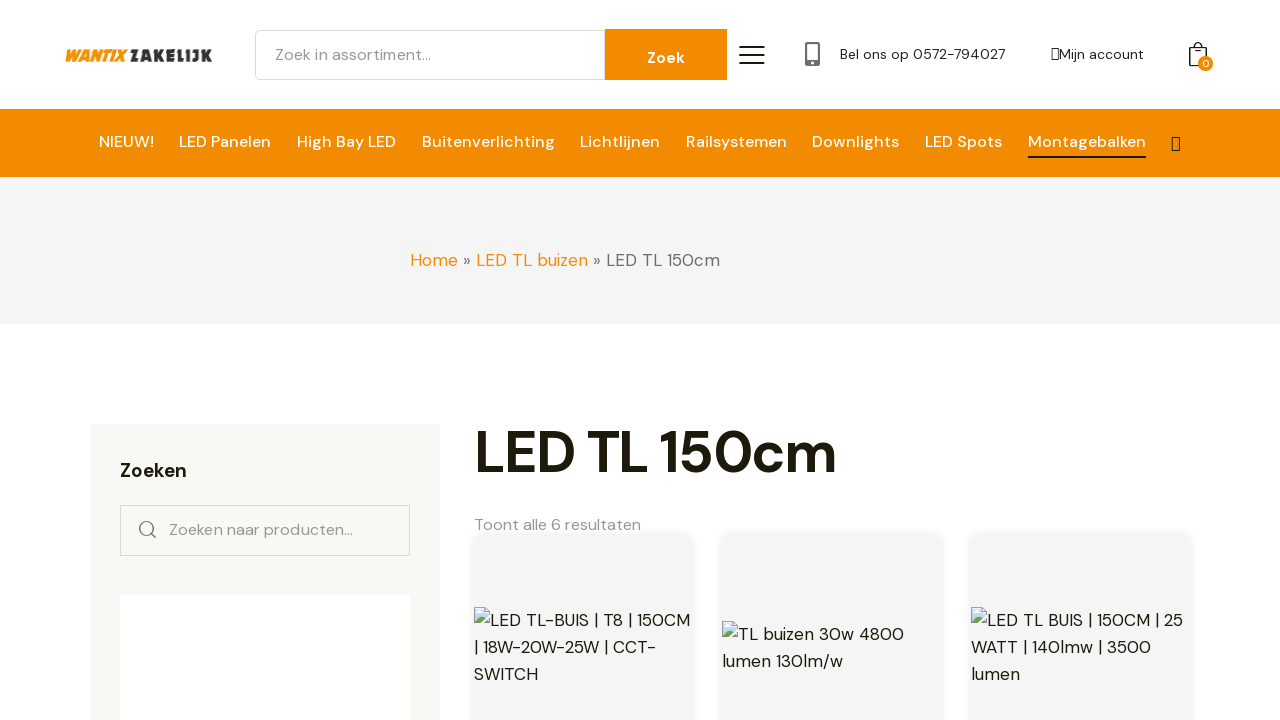

--- FILE ---
content_type: text/html; charset=UTF-8
request_url: https://wantixzakelijk.nl/categorie/led-tl-buizen/led-tl-150cm/
body_size: 84114
content:
<!DOCTYPE html>
<html lang="nl-NL" class="no-js scheme_default">

<head>
				<meta charset="UTF-8">
					<meta name="viewport" content="width=device-width, initial-scale=1">
		<meta name="format-detection" content="telephone=no">
		<link rel="profile" href="//gmpg.org/xfn/11">
		<meta name='robots' content='index, follow, max-image-preview:large, max-snippet:-1, max-video-preview:-1' />
	<style>img:is([sizes="auto" i], [sizes^="auto," i]) { contain-intrinsic-size: 3000px 1500px }</style>
	
	<!-- This site is optimized with the Yoast SEO plugin v26.8 - https://yoast.com/product/yoast-seo-wordpress/ -->
	<title>LED TL 150cm - Wantix LED Zakelijk</title>
	<link rel="canonical" href="https://wantixzakelijk.nl/categorie/led-tl-buizen/led-tl-150cm/" />
	<meta property="og:locale" content="nl_NL" />
	<meta property="og:type" content="article" />
	<meta property="og:title" content="LED TL 150cm - Wantix LED Zakelijk" />
	<meta property="og:url" content="https://wantixzakelijk.nl/categorie/led-tl-buizen/led-tl-150cm/" />
	<meta property="og:site_name" content="Wantix LED Zakelijk" />
	<meta name="twitter:card" content="summary_large_image" />
	<script type="application/ld+json" class="yoast-schema-graph">{"@context":"https://schema.org","@graph":[{"@type":"CollectionPage","@id":"https://wantixzakelijk.nl/categorie/led-tl-buizen/led-tl-150cm/","url":"https://wantixzakelijk.nl/categorie/led-tl-buizen/led-tl-150cm/","name":"LED TL 150cm - Wantix LED Zakelijk","isPartOf":{"@id":"https://wantixzakelijk.nl/#website"},"primaryImageOfPage":{"@id":"https://wantixzakelijk.nl/categorie/led-tl-buizen/led-tl-150cm/#primaryimage"},"image":{"@id":"https://wantixzakelijk.nl/categorie/led-tl-buizen/led-tl-150cm/#primaryimage"},"thumbnailUrl":"https://wantixzakelijk.nl/wp-content/uploads/sites/2/2025/12/802301_1.png","breadcrumb":{"@id":"https://wantixzakelijk.nl/categorie/led-tl-buizen/led-tl-150cm/#breadcrumb"},"inLanguage":"nl-NL"},{"@type":"ImageObject","inLanguage":"nl-NL","@id":"https://wantixzakelijk.nl/categorie/led-tl-buizen/led-tl-150cm/#primaryimage","url":"https://wantixzakelijk.nl/wp-content/uploads/sites/2/2025/12/802301_1.png","contentUrl":"https://wantixzakelijk.nl/wp-content/uploads/sites/2/2025/12/802301_1.png","width":800,"height":800},{"@type":"BreadcrumbList","@id":"https://wantixzakelijk.nl/categorie/led-tl-buizen/led-tl-150cm/#breadcrumb","itemListElement":[{"@type":"ListItem","position":1,"name":"Home","item":"https://wantixzakelijk.nl/"},{"@type":"ListItem","position":2,"name":"LED TL buizen","item":"https://wantixzakelijk.nl/categorie/led-tl-buizen/"},{"@type":"ListItem","position":3,"name":"LED TL 150cm"}]},{"@type":"WebSite","@id":"https://wantixzakelijk.nl/#website","url":"https://wantixzakelijk.nl/","name":"Wantix LED Zakelijk","description":"Specialist in LED verlichting","publisher":{"@id":"https://wantixzakelijk.nl/#organization"},"potentialAction":[{"@type":"SearchAction","target":{"@type":"EntryPoint","urlTemplate":"https://wantixzakelijk.nl/?s={search_term_string}"},"query-input":{"@type":"PropertyValueSpecification","valueRequired":true,"valueName":"search_term_string"}}],"inLanguage":"nl-NL"},{"@type":"Organization","@id":"https://wantixzakelijk.nl/#organization","name":"Wantix LED Zakelijk","url":"https://wantixzakelijk.nl/","logo":{"@type":"ImageObject","inLanguage":"nl-NL","@id":"https://wantixzakelijk.nl/#/schema/logo/image/","url":"https://wantixzakelijk.nl/wp-content/uploads/sites/2/2022/06/wantix-zakelijk-1.png","contentUrl":"https://wantixzakelijk.nl/wp-content/uploads/sites/2/2022/06/wantix-zakelijk-1.png","width":600,"height":51,"caption":"Wantix LED Zakelijk"},"image":{"@id":"https://wantixzakelijk.nl/#/schema/logo/image/"}}]}</script>
	<!-- / Yoast SEO plugin. -->


<link rel='dns-prefetch' href='//fonts.googleapis.com' />
<link rel="alternate" type="application/rss+xml" title="Wantix LED Zakelijk &raquo; feed" href="https://wantixzakelijk.nl/feed/" />
<link rel="alternate" type="application/rss+xml" title="Wantix LED Zakelijk &raquo; reacties feed" href="https://wantixzakelijk.nl/comments/feed/" />
<link rel="alternate" type="application/rss+xml" title="Wantix LED Zakelijk &raquo; LED TL 150cm Categorie feed" href="https://wantixzakelijk.nl/categorie/led-tl-buizen/led-tl-150cm/feed/" />
			<meta property="og:type" content="website" />
			<meta property="og:site_name" content="Wantix LED Zakelijk" />
			<meta property="og:description" content="Specialist in LED verlichting" />
							<meta property="og:image" content="https://wantixzakelijk.nl/wp-content/uploads/sites/2/2022/06/wantix-zakelijk-1.png" />
				<script type="text/javascript">
/* <![CDATA[ */
window._wpemojiSettings = {"baseUrl":"https:\/\/s.w.org\/images\/core\/emoji\/16.0.1\/72x72\/","ext":".png","svgUrl":"https:\/\/s.w.org\/images\/core\/emoji\/16.0.1\/svg\/","svgExt":".svg","source":{"concatemoji":"https:\/\/wantixzakelijk.nl\/wp-includes\/js\/wp-emoji-release.min.js?ver=6.8.3"}};
/*! This file is auto-generated */
!function(s,n){var o,i,e;function c(e){try{var t={supportTests:e,timestamp:(new Date).valueOf()};sessionStorage.setItem(o,JSON.stringify(t))}catch(e){}}function p(e,t,n){e.clearRect(0,0,e.canvas.width,e.canvas.height),e.fillText(t,0,0);var t=new Uint32Array(e.getImageData(0,0,e.canvas.width,e.canvas.height).data),a=(e.clearRect(0,0,e.canvas.width,e.canvas.height),e.fillText(n,0,0),new Uint32Array(e.getImageData(0,0,e.canvas.width,e.canvas.height).data));return t.every(function(e,t){return e===a[t]})}function u(e,t){e.clearRect(0,0,e.canvas.width,e.canvas.height),e.fillText(t,0,0);for(var n=e.getImageData(16,16,1,1),a=0;a<n.data.length;a++)if(0!==n.data[a])return!1;return!0}function f(e,t,n,a){switch(t){case"flag":return n(e,"\ud83c\udff3\ufe0f\u200d\u26a7\ufe0f","\ud83c\udff3\ufe0f\u200b\u26a7\ufe0f")?!1:!n(e,"\ud83c\udde8\ud83c\uddf6","\ud83c\udde8\u200b\ud83c\uddf6")&&!n(e,"\ud83c\udff4\udb40\udc67\udb40\udc62\udb40\udc65\udb40\udc6e\udb40\udc67\udb40\udc7f","\ud83c\udff4\u200b\udb40\udc67\u200b\udb40\udc62\u200b\udb40\udc65\u200b\udb40\udc6e\u200b\udb40\udc67\u200b\udb40\udc7f");case"emoji":return!a(e,"\ud83e\udedf")}return!1}function g(e,t,n,a){var r="undefined"!=typeof WorkerGlobalScope&&self instanceof WorkerGlobalScope?new OffscreenCanvas(300,150):s.createElement("canvas"),o=r.getContext("2d",{willReadFrequently:!0}),i=(o.textBaseline="top",o.font="600 32px Arial",{});return e.forEach(function(e){i[e]=t(o,e,n,a)}),i}function t(e){var t=s.createElement("script");t.src=e,t.defer=!0,s.head.appendChild(t)}"undefined"!=typeof Promise&&(o="wpEmojiSettingsSupports",i=["flag","emoji"],n.supports={everything:!0,everythingExceptFlag:!0},e=new Promise(function(e){s.addEventListener("DOMContentLoaded",e,{once:!0})}),new Promise(function(t){var n=function(){try{var e=JSON.parse(sessionStorage.getItem(o));if("object"==typeof e&&"number"==typeof e.timestamp&&(new Date).valueOf()<e.timestamp+604800&&"object"==typeof e.supportTests)return e.supportTests}catch(e){}return null}();if(!n){if("undefined"!=typeof Worker&&"undefined"!=typeof OffscreenCanvas&&"undefined"!=typeof URL&&URL.createObjectURL&&"undefined"!=typeof Blob)try{var e="postMessage("+g.toString()+"("+[JSON.stringify(i),f.toString(),p.toString(),u.toString()].join(",")+"));",a=new Blob([e],{type:"text/javascript"}),r=new Worker(URL.createObjectURL(a),{name:"wpTestEmojiSupports"});return void(r.onmessage=function(e){c(n=e.data),r.terminate(),t(n)})}catch(e){}c(n=g(i,f,p,u))}t(n)}).then(function(e){for(var t in e)n.supports[t]=e[t],n.supports.everything=n.supports.everything&&n.supports[t],"flag"!==t&&(n.supports.everythingExceptFlag=n.supports.everythingExceptFlag&&n.supports[t]);n.supports.everythingExceptFlag=n.supports.everythingExceptFlag&&!n.supports.flag,n.DOMReady=!1,n.readyCallback=function(){n.DOMReady=!0}}).then(function(){return e}).then(function(){var e;n.supports.everything||(n.readyCallback(),(e=n.source||{}).concatemoji?t(e.concatemoji):e.wpemoji&&e.twemoji&&(t(e.twemoji),t(e.wpemoji)))}))}((window,document),window._wpemojiSettings);
/* ]]> */
</script>
<link property="stylesheet" rel='stylesheet' id='trx_addons-icons-css' href='https://wantixzakelijk.nl/wp-content/plugins/trx_addons/css/font-icons/css/trx_addons_icons.css' type='text/css' media='all' />
<link property="stylesheet" rel='stylesheet' id='putter-font-google_fonts-css' href='https://fonts.googleapis.com/css2?family=DM+Sans:ital,wght@0,400;0,500;0,700;1,400;1,500;1,700&#038;subset=latin,latin-ext&#038;display=swap' type='text/css' media='all' />
<link property="stylesheet" rel='stylesheet' id='putter-fontello-css' href='https://wantixzakelijk.nl/wp-content/themes/putter/skins/default/css/font-icons/css/fontello.css' type='text/css' media='all' />
<link property="stylesheet" rel='stylesheet' id='sbi_styles-css' href='https://wantixzakelijk.nl/wp-content/plugins/instagram-feed/css/sbi-styles.min.css?ver=6.10.0' type='text/css' media='all' />
<link property="stylesheet" rel='stylesheet' id='wpb_wmca_accordion_style-css' href='https://wantixzakelijk.nl/wp-content/plugins/wpb-accordion-menu-or-category/elementor/../assets/css/wpb_wmca_style.css?ver=1.0' type='text/css' media='all' />
<style id='wp-emoji-styles-inline-css' type='text/css'>

	img.wp-smiley, img.emoji {
		display: inline !important;
		border: none !important;
		box-shadow: none !important;
		height: 1em !important;
		width: 1em !important;
		margin: 0 0.07em !important;
		vertical-align: -0.1em !important;
		background: none !important;
		padding: 0 !important;
	}
</style>
<link property="stylesheet" rel='stylesheet' id='wp-block-library-css' href='https://wantixzakelijk.nl/wp-includes/css/dist/block-library/style.min.css?ver=6.8.3' type='text/css' media='all' />
<style id='classic-theme-styles-inline-css' type='text/css'>
/*! This file is auto-generated */
.wp-block-button__link{color:#fff;background-color:#32373c;border-radius:9999px;box-shadow:none;text-decoration:none;padding:calc(.667em + 2px) calc(1.333em + 2px);font-size:1.125em}.wp-block-file__button{background:#32373c;color:#fff;text-decoration:none}
</style>
<style id='global-styles-inline-css' type='text/css'>
:root{--wp--preset--aspect-ratio--square: 1;--wp--preset--aspect-ratio--4-3: 4/3;--wp--preset--aspect-ratio--3-4: 3/4;--wp--preset--aspect-ratio--3-2: 3/2;--wp--preset--aspect-ratio--2-3: 2/3;--wp--preset--aspect-ratio--16-9: 16/9;--wp--preset--aspect-ratio--9-16: 9/16;--wp--preset--color--black: #000000;--wp--preset--color--cyan-bluish-gray: #abb8c3;--wp--preset--color--white: #ffffff;--wp--preset--color--pale-pink: #f78da7;--wp--preset--color--vivid-red: #cf2e2e;--wp--preset--color--luminous-vivid-orange: #ff6900;--wp--preset--color--luminous-vivid-amber: #fcb900;--wp--preset--color--light-green-cyan: #7bdcb5;--wp--preset--color--vivid-green-cyan: #00d084;--wp--preset--color--pale-cyan-blue: #8ed1fc;--wp--preset--color--vivid-cyan-blue: #0693e3;--wp--preset--color--vivid-purple: #9b51e0;--wp--preset--color--bg-color: #FFFFFF;--wp--preset--color--bd-color: #DBD9D7;--wp--preset--color--text-dark: #1D1A0C;--wp--preset--color--text-light: #9A9694;--wp--preset--color--text-link: #f38b00;--wp--preset--color--text-hover: #f38b00;--wp--preset--color--text-link-2: #A6985B;--wp--preset--color--text-hover-2: #908246;--wp--preset--color--text-link-3: #9AA65B;--wp--preset--color--text-hover-3: #f38b00;--wp--preset--gradient--vivid-cyan-blue-to-vivid-purple: linear-gradient(135deg,rgba(6,147,227,1) 0%,rgb(155,81,224) 100%);--wp--preset--gradient--light-green-cyan-to-vivid-green-cyan: linear-gradient(135deg,rgb(122,220,180) 0%,rgb(0,208,130) 100%);--wp--preset--gradient--luminous-vivid-amber-to-luminous-vivid-orange: linear-gradient(135deg,rgba(252,185,0,1) 0%,rgba(255,105,0,1) 100%);--wp--preset--gradient--luminous-vivid-orange-to-vivid-red: linear-gradient(135deg,rgba(255,105,0,1) 0%,rgb(207,46,46) 100%);--wp--preset--gradient--very-light-gray-to-cyan-bluish-gray: linear-gradient(135deg,rgb(238,238,238) 0%,rgb(169,184,195) 100%);--wp--preset--gradient--cool-to-warm-spectrum: linear-gradient(135deg,rgb(74,234,220) 0%,rgb(151,120,209) 20%,rgb(207,42,186) 40%,rgb(238,44,130) 60%,rgb(251,105,98) 80%,rgb(254,248,76) 100%);--wp--preset--gradient--blush-light-purple: linear-gradient(135deg,rgb(255,206,236) 0%,rgb(152,150,240) 100%);--wp--preset--gradient--blush-bordeaux: linear-gradient(135deg,rgb(254,205,165) 0%,rgb(254,45,45) 50%,rgb(107,0,62) 100%);--wp--preset--gradient--luminous-dusk: linear-gradient(135deg,rgb(255,203,112) 0%,rgb(199,81,192) 50%,rgb(65,88,208) 100%);--wp--preset--gradient--pale-ocean: linear-gradient(135deg,rgb(255,245,203) 0%,rgb(182,227,212) 50%,rgb(51,167,181) 100%);--wp--preset--gradient--electric-grass: linear-gradient(135deg,rgb(202,248,128) 0%,rgb(113,206,126) 100%);--wp--preset--gradient--midnight: linear-gradient(135deg,rgb(2,3,129) 0%,rgb(40,116,252) 100%);--wp--preset--font-size--small: 13px;--wp--preset--font-size--medium: 20px;--wp--preset--font-size--large: 36px;--wp--preset--font-size--x-large: 42px;--wp--preset--spacing--20: 0.44rem;--wp--preset--spacing--30: 0.67rem;--wp--preset--spacing--40: 1rem;--wp--preset--spacing--50: 1.5rem;--wp--preset--spacing--60: 2.25rem;--wp--preset--spacing--70: 3.38rem;--wp--preset--spacing--80: 5.06rem;--wp--preset--shadow--natural: 6px 6px 9px rgba(0, 0, 0, 0.2);--wp--preset--shadow--deep: 12px 12px 50px rgba(0, 0, 0, 0.4);--wp--preset--shadow--sharp: 6px 6px 0px rgba(0, 0, 0, 0.2);--wp--preset--shadow--outlined: 6px 6px 0px -3px rgba(255, 255, 255, 1), 6px 6px rgba(0, 0, 0, 1);--wp--preset--shadow--crisp: 6px 6px 0px rgba(0, 0, 0, 1);}:where(.is-layout-flex){gap: 0.5em;}:where(.is-layout-grid){gap: 0.5em;}body .is-layout-flex{display: flex;}.is-layout-flex{flex-wrap: wrap;align-items: center;}.is-layout-flex > :is(*, div){margin: 0;}body .is-layout-grid{display: grid;}.is-layout-grid > :is(*, div){margin: 0;}:where(.wp-block-columns.is-layout-flex){gap: 2em;}:where(.wp-block-columns.is-layout-grid){gap: 2em;}:where(.wp-block-post-template.is-layout-flex){gap: 1.25em;}:where(.wp-block-post-template.is-layout-grid){gap: 1.25em;}.has-black-color{color: var(--wp--preset--color--black) !important;}.has-cyan-bluish-gray-color{color: var(--wp--preset--color--cyan-bluish-gray) !important;}.has-white-color{color: var(--wp--preset--color--white) !important;}.has-pale-pink-color{color: var(--wp--preset--color--pale-pink) !important;}.has-vivid-red-color{color: var(--wp--preset--color--vivid-red) !important;}.has-luminous-vivid-orange-color{color: var(--wp--preset--color--luminous-vivid-orange) !important;}.has-luminous-vivid-amber-color{color: var(--wp--preset--color--luminous-vivid-amber) !important;}.has-light-green-cyan-color{color: var(--wp--preset--color--light-green-cyan) !important;}.has-vivid-green-cyan-color{color: var(--wp--preset--color--vivid-green-cyan) !important;}.has-pale-cyan-blue-color{color: var(--wp--preset--color--pale-cyan-blue) !important;}.has-vivid-cyan-blue-color{color: var(--wp--preset--color--vivid-cyan-blue) !important;}.has-vivid-purple-color{color: var(--wp--preset--color--vivid-purple) !important;}.has-black-background-color{background-color: var(--wp--preset--color--black) !important;}.has-cyan-bluish-gray-background-color{background-color: var(--wp--preset--color--cyan-bluish-gray) !important;}.has-white-background-color{background-color: var(--wp--preset--color--white) !important;}.has-pale-pink-background-color{background-color: var(--wp--preset--color--pale-pink) !important;}.has-vivid-red-background-color{background-color: var(--wp--preset--color--vivid-red) !important;}.has-luminous-vivid-orange-background-color{background-color: var(--wp--preset--color--luminous-vivid-orange) !important;}.has-luminous-vivid-amber-background-color{background-color: var(--wp--preset--color--luminous-vivid-amber) !important;}.has-light-green-cyan-background-color{background-color: var(--wp--preset--color--light-green-cyan) !important;}.has-vivid-green-cyan-background-color{background-color: var(--wp--preset--color--vivid-green-cyan) !important;}.has-pale-cyan-blue-background-color{background-color: var(--wp--preset--color--pale-cyan-blue) !important;}.has-vivid-cyan-blue-background-color{background-color: var(--wp--preset--color--vivid-cyan-blue) !important;}.has-vivid-purple-background-color{background-color: var(--wp--preset--color--vivid-purple) !important;}.has-black-border-color{border-color: var(--wp--preset--color--black) !important;}.has-cyan-bluish-gray-border-color{border-color: var(--wp--preset--color--cyan-bluish-gray) !important;}.has-white-border-color{border-color: var(--wp--preset--color--white) !important;}.has-pale-pink-border-color{border-color: var(--wp--preset--color--pale-pink) !important;}.has-vivid-red-border-color{border-color: var(--wp--preset--color--vivid-red) !important;}.has-luminous-vivid-orange-border-color{border-color: var(--wp--preset--color--luminous-vivid-orange) !important;}.has-luminous-vivid-amber-border-color{border-color: var(--wp--preset--color--luminous-vivid-amber) !important;}.has-light-green-cyan-border-color{border-color: var(--wp--preset--color--light-green-cyan) !important;}.has-vivid-green-cyan-border-color{border-color: var(--wp--preset--color--vivid-green-cyan) !important;}.has-pale-cyan-blue-border-color{border-color: var(--wp--preset--color--pale-cyan-blue) !important;}.has-vivid-cyan-blue-border-color{border-color: var(--wp--preset--color--vivid-cyan-blue) !important;}.has-vivid-purple-border-color{border-color: var(--wp--preset--color--vivid-purple) !important;}.has-vivid-cyan-blue-to-vivid-purple-gradient-background{background: var(--wp--preset--gradient--vivid-cyan-blue-to-vivid-purple) !important;}.has-light-green-cyan-to-vivid-green-cyan-gradient-background{background: var(--wp--preset--gradient--light-green-cyan-to-vivid-green-cyan) !important;}.has-luminous-vivid-amber-to-luminous-vivid-orange-gradient-background{background: var(--wp--preset--gradient--luminous-vivid-amber-to-luminous-vivid-orange) !important;}.has-luminous-vivid-orange-to-vivid-red-gradient-background{background: var(--wp--preset--gradient--luminous-vivid-orange-to-vivid-red) !important;}.has-very-light-gray-to-cyan-bluish-gray-gradient-background{background: var(--wp--preset--gradient--very-light-gray-to-cyan-bluish-gray) !important;}.has-cool-to-warm-spectrum-gradient-background{background: var(--wp--preset--gradient--cool-to-warm-spectrum) !important;}.has-blush-light-purple-gradient-background{background: var(--wp--preset--gradient--blush-light-purple) !important;}.has-blush-bordeaux-gradient-background{background: var(--wp--preset--gradient--blush-bordeaux) !important;}.has-luminous-dusk-gradient-background{background: var(--wp--preset--gradient--luminous-dusk) !important;}.has-pale-ocean-gradient-background{background: var(--wp--preset--gradient--pale-ocean) !important;}.has-electric-grass-gradient-background{background: var(--wp--preset--gradient--electric-grass) !important;}.has-midnight-gradient-background{background: var(--wp--preset--gradient--midnight) !important;}.has-small-font-size{font-size: var(--wp--preset--font-size--small) !important;}.has-medium-font-size{font-size: var(--wp--preset--font-size--medium) !important;}.has-large-font-size{font-size: var(--wp--preset--font-size--large) !important;}.has-x-large-font-size{font-size: var(--wp--preset--font-size--x-large) !important;}
:where(.wp-block-post-template.is-layout-flex){gap: 1.25em;}:where(.wp-block-post-template.is-layout-grid){gap: 1.25em;}
:where(.wp-block-columns.is-layout-flex){gap: 2em;}:where(.wp-block-columns.is-layout-grid){gap: 2em;}
:root :where(.wp-block-pullquote){font-size: 1.5em;line-height: 1.6;}
</style>
<link property="stylesheet" rel='stylesheet' id='contact-form-7-css' href='https://wantixzakelijk.nl/wp-content/plugins/contact-form-7/includes/css/styles.css?ver=6.1.4' type='text/css' media='all' />
<link property="stylesheet" rel='stylesheet' id='magnific-popup-css' href='https://wantixzakelijk.nl/wp-content/plugins/trx_addons/js/magnific/magnific-popup.min.css' type='text/css' media='all' />
<link property="stylesheet" rel='stylesheet' id='woocommerce-layout-css' href='https://wantixzakelijk.nl/wp-content/plugins/woocommerce/assets/css/woocommerce-layout.css?ver=10.4.3' type='text/css' media='all' />
<link property="stylesheet" rel='stylesheet' id='woocommerce-smallscreen-css' href='https://wantixzakelijk.nl/wp-content/plugins/woocommerce/assets/css/woocommerce-smallscreen.css?ver=10.4.3' type='text/css' media='only screen and (max-width: 768px)' />
<link property="stylesheet" rel='stylesheet' id='woocommerce-general-css' href='https://wantixzakelijk.nl/wp-content/plugins/woocommerce/assets/css/woocommerce.css?ver=10.4.3' type='text/css' media='all' />
<style id='woocommerce-inline-inline-css' type='text/css'>
.woocommerce form .form-row .required { visibility: visible; }
</style>
<link property="stylesheet" rel='stylesheet' id='mollie-applepaydirect-css' href='https://wantixzakelijk.nl/wp-content/plugins/mollie-payments-for-woocommerce/public/css/mollie-applepaydirect.min.css?ver=1768842245' type='text/css' media='screen' />
<link property="stylesheet" rel='stylesheet' id='trx_addons-css' href='https://wantixzakelijk.nl/wp-content/plugins/trx_addons/css/__styles.css' type='text/css' media='all' />
<link property="stylesheet" rel='stylesheet' id='trx_addons-widget_instagram-css' href='https://wantixzakelijk.nl/wp-content/plugins/trx_addons/components/widgets/instagram/instagram.css' type='text/css' media='all' />
<link property="stylesheet" rel='stylesheet' id='trx_addons-widget_instagram-responsive-css' href='https://wantixzakelijk.nl/wp-content/plugins/trx_addons/components/widgets/instagram/instagram.responsive.css' type='text/css' media='(max-width:1023px)' />
<link property="stylesheet" rel='stylesheet' id='trx_addons-widget_custom_links-css' href='https://wantixzakelijk.nl/wp-content/plugins/trx_addons/components/widgets/custom_links/custom_links.css' type='text/css' media='all' />
<link property="stylesheet" rel='stylesheet' id='trx_addons-sc_content-css' href='https://wantixzakelijk.nl/wp-content/plugins/trx_addons/components/shortcodes/content/content.css' type='text/css' media='all' />
<link property="stylesheet" rel='stylesheet' id='trx_addons-sc_content-responsive-css' href='https://wantixzakelijk.nl/wp-content/plugins/trx_addons/components/shortcodes/content/content.responsive.css' type='text/css' media='(max-width:1439px)' />
<link property="stylesheet" rel='stylesheet' id='trx_addons-sc_icons-css' href='https://wantixzakelijk.nl/wp-content/plugins/trx_addons/components/shortcodes/icons/icons.css' type='text/css' media='all' />
<link property="stylesheet" rel='stylesheet' id='trx_addons-sc_icons-responsive-css' href='https://wantixzakelijk.nl/wp-content/plugins/trx_addons/components/shortcodes/icons/icons.responsive.css' type='text/css' media='(max-width:1279px)' />
<link property="stylesheet" rel='stylesheet' id='trx_addons-animations-css' href='https://wantixzakelijk.nl/wp-content/plugins/trx_addons/css/trx_addons.animations.css' type='text/css' media='all' />
<link property="stylesheet" rel='stylesheet' id='trx_addons-woocommerce-css' href='https://wantixzakelijk.nl/wp-content/plugins/trx_addons/components/api/woocommerce/woocommerce.css' type='text/css' media='all' />
<link property="stylesheet" rel='stylesheet' id='elementor-icons-css' href='https://wantixzakelijk.nl/wp-content/plugins/elementor/assets/lib/eicons/css/elementor-icons.min.css?ver=5.46.0' type='text/css' media='all' />
<link property="stylesheet" rel='stylesheet' id='elementor-frontend-css' href='https://wantixzakelijk.nl/wp-content/plugins/elementor/assets/css/frontend.min.css?ver=3.34.2' type='text/css' media='all' />
<style id='elementor-frontend-inline-css' type='text/css'>
.elementor-kit-15{--e-global-color-primary:#6EC1E4;--e-global-color-secondary:#54595F;--e-global-color-text:#7A7A7A;--e-global-color-accent:#61CE70;--e-global-color-61c01e98:#4054B2;--e-global-color-69bf31ed:#23A455;--e-global-color-7a1ccbe5:#000;--e-global-color-13ed1179:#FFF;--e-global-typography-primary-font-family:"Roboto";--e-global-typography-primary-font-weight:600;--e-global-typography-secondary-font-family:"Roboto Slab";--e-global-typography-secondary-font-weight:400;--e-global-typography-text-font-family:"Roboto";--e-global-typography-text-font-weight:400;--e-global-typography-accent-font-family:"Roboto";--e-global-typography-accent-font-weight:500;}.elementor-section.elementor-section-boxed > .elementor-container{max-width:1320px;}.e-con{--container-max-width:1320px;}.elementor-widget:not(:last-child){margin-block-end:20px;}.elementor-element{--widgets-spacing:20px 20px;--widgets-spacing-row:20px;--widgets-spacing-column:20px;}{}.sc_layouts_title_caption{display:var(--page-title-display);}@media(max-width:1024px){.elementor-section.elementor-section-boxed > .elementor-container{max-width:1024px;}.e-con{--container-max-width:1024px;}}@media(max-width:767px){.elementor-section.elementor-section-boxed > .elementor-container{max-width:767px;}.e-con{--container-max-width:767px;}}
</style>
<link property="stylesheet" rel='stylesheet' id='sbistyles-css' href='https://wantixzakelijk.nl/wp-content/plugins/instagram-feed/css/sbi-styles.min.css?ver=6.10.0' type='text/css' media='all' />
<link property="stylesheet" rel='stylesheet' id='elementor-gf-local-roboto-css' href='https://wantixzakelijk.nl/wp-content/uploads/sites/2/elementor/google-fonts/css/roboto.css?ver=1742278794' type='text/css' media='all' />
<link property="stylesheet" rel='stylesheet' id='elementor-gf-local-robotoslab-css' href='https://wantixzakelijk.nl/wp-content/uploads/sites/2/elementor/google-fonts/css/robotoslab.css?ver=1742278831' type='text/css' media='all' />

<style id="elementor-post-16788">.elementor-16788 .elementor-element.elementor-element-55a019c5 > .elementor-container > .elementor-column > .elementor-widget-wrap{align-content:center;align-items:center;}.elementor-16788 .elementor-element.elementor-element-55a019c5:not(.elementor-motion-effects-element-type-background), .elementor-16788 .elementor-element.elementor-element-55a019c5 > .elementor-motion-effects-container > .elementor-motion-effects-layer{background-color:#FFFFFF;}.elementor-16788 .elementor-element.elementor-element-55a019c5 .trx_addons_bg_text{z-index:0;}.elementor-16788 .elementor-element.elementor-element-55a019c5 .trx_addons_bg_text.trx_addons_marquee_wrap:not(.trx_addons_marquee_reverse) .trx_addons_marquee_element{padding-right:50px;}.elementor-16788 .elementor-element.elementor-element-55a019c5 .trx_addons_bg_text.trx_addons_marquee_wrap.trx_addons_marquee_reverse .trx_addons_marquee_element{padding-left:50px;}.elementor-16788 .elementor-element.elementor-element-55a019c5{transition:background 0.3s, border 0.3s, border-radius 0.3s, box-shadow 0.3s;padding:20px 50px 20px 50px;}.elementor-16788 .elementor-element.elementor-element-55a019c5 > .elementor-background-overlay{transition:background 0.3s, border-radius 0.3s, opacity 0.3s;}.elementor-16788 .elementor-element.elementor-element-2afbb67 .logo_image{max-height:58px;}.elementor-16788 .elementor-element.elementor-element-3226c7b6.elementor-column > .elementor-widget-wrap{justify-content:flex-start;}.elementor-16788 .elementor-element.elementor-element-3ab5c605{width:100%;max-width:100%;}.elementor-16788 .elementor-element.elementor-element-6048e696{width:auto;max-width:auto;font-size:14px;}.elementor-16788 .elementor-element.elementor-element-6048e696 > .elementor-widget-container{margin:0px 0px 0px -15px;}.elementor-16788 .elementor-element.elementor-element-566b90ea .elementor-icon-list-items:not(.elementor-inline-items) .elementor-icon-list-item:not(:last-child){padding-bottom:calc(0px/2);}.elementor-16788 .elementor-element.elementor-element-566b90ea .elementor-icon-list-items:not(.elementor-inline-items) .elementor-icon-list-item:not(:first-child){margin-top:calc(0px/2);}.elementor-16788 .elementor-element.elementor-element-566b90ea .elementor-icon-list-items.elementor-inline-items .elementor-icon-list-item{margin-right:calc(0px/2);margin-left:calc(0px/2);}.elementor-16788 .elementor-element.elementor-element-566b90ea .elementor-icon-list-items.elementor-inline-items{margin-right:calc(-0px/2);margin-left:calc(-0px/2);}body.rtl .elementor-16788 .elementor-element.elementor-element-566b90ea .elementor-icon-list-items.elementor-inline-items .elementor-icon-list-item:after{left:calc(-0px/2);}body:not(.rtl) .elementor-16788 .elementor-element.elementor-element-566b90ea .elementor-icon-list-items.elementor-inline-items .elementor-icon-list-item:after{right:calc(-0px/2);}.elementor-16788 .elementor-element.elementor-element-566b90ea .elementor-icon-list-icon i{transition:color 0.3s;}.elementor-16788 .elementor-element.elementor-element-566b90ea .elementor-icon-list-icon svg{transition:fill 0.3s;}.elementor-16788 .elementor-element.elementor-element-566b90ea{--e-icon-list-icon-size:24px;--icon-vertical-offset:0px;}.elementor-16788 .elementor-element.elementor-element-566b90ea .elementor-icon-list-icon{padding-right:15px;}.elementor-16788 .elementor-element.elementor-element-566b90ea .elementor-icon-list-item > .elementor-icon-list-text, .elementor-16788 .elementor-element.elementor-element-566b90ea .elementor-icon-list-item > a{font-size:14px;}.elementor-16788 .elementor-element.elementor-element-566b90ea .elementor-icon-list-text{color:#212121;transition:color 0.3s;}.elementor-16788 .elementor-element.elementor-element-21267e8b .elementor-button{background-color:#FFFFFF;font-size:14px;fill:#212121;color:#212121;border-radius:0px 0px 0px 0px;padding:20px 20px 20px 20px;}.elementor-16788 .elementor-element.elementor-element-21267e8b > .elementor-widget-container{margin:-10px 0px -10px 0px;padding:0px 0px 0px 0px;}.elementor-16788 .elementor-element.elementor-element-21267e8b .elementor-button-content-wrapper{flex-direction:row;}.elementor-16788 .elementor-element.elementor-element-34df69f7 > .elementor-widget-container{margin:0px 0px -5px 7px;}.elementor-16788 .elementor-element.elementor-element-34df69f7 .elementor-icon-wrapper{text-align:center;}.elementor-16788 .elementor-element.elementor-element-11049703 > .elementor-container > .elementor-column > .elementor-widget-wrap{align-content:center;align-items:center;}.elementor-16788 .elementor-element.elementor-element-11049703:not(.elementor-motion-effects-element-type-background), .elementor-16788 .elementor-element.elementor-element-11049703 > .elementor-motion-effects-container > .elementor-motion-effects-layer{background-color:#F38B00;}.elementor-16788 .elementor-element.elementor-element-11049703 .trx_addons_bg_text{z-index:0;}.elementor-16788 .elementor-element.elementor-element-11049703 .trx_addons_bg_text.trx_addons_marquee_wrap:not(.trx_addons_marquee_reverse) .trx_addons_marquee_element{padding-right:50px;}.elementor-16788 .elementor-element.elementor-element-11049703 .trx_addons_bg_text.trx_addons_marquee_wrap.trx_addons_marquee_reverse .trx_addons_marquee_element{padding-left:50px;}.elementor-16788 .elementor-element.elementor-element-11049703{transition:background 0.3s, border 0.3s, border-radius 0.3s, box-shadow 0.3s;padding:0px 50px 0px 50px;}.elementor-16788 .elementor-element.elementor-element-11049703 > .elementor-background-overlay{transition:background 0.3s, border-radius 0.3s, opacity 0.3s;}.elementor-16788 .elementor-element.elementor-element-73aabbbb.elementor-column > .elementor-widget-wrap{justify-content:center;}.elementor-16788 .elementor-element.elementor-element-4e37daa7 > .elementor-container > .elementor-column > .elementor-widget-wrap{align-content:center;align-items:center;}.elementor-16788 .elementor-element.elementor-element-4e37daa7 .trx_addons_bg_text{z-index:0;}.elementor-16788 .elementor-element.elementor-element-4e37daa7 .trx_addons_bg_text.trx_addons_marquee_wrap:not(.trx_addons_marquee_reverse) .trx_addons_marquee_element{padding-right:50px;}.elementor-16788 .elementor-element.elementor-element-4e37daa7 .trx_addons_bg_text.trx_addons_marquee_wrap.trx_addons_marquee_reverse .trx_addons_marquee_element{padding-left:50px;}.elementor-16788 .elementor-element.elementor-element-974a28b .elementor-icon-list-items:not(.elementor-inline-items) .elementor-icon-list-item:not(:last-child){padding-bottom:calc(0px/2);}.elementor-16788 .elementor-element.elementor-element-974a28b .elementor-icon-list-items:not(.elementor-inline-items) .elementor-icon-list-item:not(:first-child){margin-top:calc(0px/2);}.elementor-16788 .elementor-element.elementor-element-974a28b .elementor-icon-list-items.elementor-inline-items .elementor-icon-list-item{margin-right:calc(0px/2);margin-left:calc(0px/2);}.elementor-16788 .elementor-element.elementor-element-974a28b .elementor-icon-list-items.elementor-inline-items{margin-right:calc(-0px/2);margin-left:calc(-0px/2);}body.rtl .elementor-16788 .elementor-element.elementor-element-974a28b .elementor-icon-list-items.elementor-inline-items .elementor-icon-list-item:after{left:calc(-0px/2);}body:not(.rtl) .elementor-16788 .elementor-element.elementor-element-974a28b .elementor-icon-list-items.elementor-inline-items .elementor-icon-list-item:after{right:calc(-0px/2);}.elementor-16788 .elementor-element.elementor-element-974a28b .elementor-icon-list-icon i{transition:color 0.3s;}.elementor-16788 .elementor-element.elementor-element-974a28b .elementor-icon-list-icon svg{transition:fill 0.3s;}.elementor-16788 .elementor-element.elementor-element-974a28b{--e-icon-list-icon-size:24px;--icon-vertical-offset:0px;}.elementor-16788 .elementor-element.elementor-element-974a28b .elementor-icon-list-icon{padding-right:0px;}.elementor-16788 .elementor-element.elementor-element-974a28b .elementor-icon-list-item > .elementor-icon-list-text, .elementor-16788 .elementor-element.elementor-element-974a28b .elementor-icon-list-item > a{font-size:14px;}.elementor-16788 .elementor-element.elementor-element-974a28b .elementor-icon-list-text{color:#212121;transition:color 0.3s;}.elementor-16788 .elementor-element.elementor-element-a6a741f .logo_image{max-height:58px;}.elementor-16788 .elementor-element.elementor-element-3a801ef6 > .elementor-widget-container{margin:1px 0px 0px 0px;}.elementor-16788 .elementor-element.elementor-element-634e5642 > .elementor-widget-container{margin:-2px 0px 0px 0px;}.elementor-16788 .elementor-element.elementor-element-b8bacc9:not(.elementor-motion-effects-element-type-background), .elementor-16788 .elementor-element.elementor-element-b8bacc9 > .elementor-motion-effects-container > .elementor-motion-effects-layer{background-color:#F5F5F5;}.elementor-16788 .elementor-element.elementor-element-b8bacc9 .trx_addons_bg_text{z-index:0;}.elementor-16788 .elementor-element.elementor-element-b8bacc9 .trx_addons_bg_text.trx_addons_marquee_wrap:not(.trx_addons_marquee_reverse) .trx_addons_marquee_element{padding-right:50px;}.elementor-16788 .elementor-element.elementor-element-b8bacc9 .trx_addons_bg_text.trx_addons_marquee_wrap.trx_addons_marquee_reverse .trx_addons_marquee_element{padding-left:50px;}.elementor-16788 .elementor-element.elementor-element-b8bacc9{transition:background 0.3s, border 0.3s, border-radius 0.3s, box-shadow 0.3s;}.elementor-16788 .elementor-element.elementor-element-b8bacc9 > .elementor-background-overlay{transition:background 0.3s, border-radius 0.3s, opacity 0.3s;}.elementor-16788 .elementor-element.elementor-element-4b2e640.elementor-column > .elementor-widget-wrap{justify-content:flex-start;}.elementor-16788 .elementor-element.elementor-element-6d182f3{--spacer-size:90px;}.elementor-16788 .elementor-element.elementor-element-5983328{--spacer-size:90px;}.trx-addons-layout--edit-mode .trx-addons-layout__inner{background-color:var(--theme-color-bg_color);}.trx-addons-layout--single-preview .trx-addons-layout__inner{background-color:var(--theme-color-bg_color);}@media(max-width:1024px){.elementor-16788 .elementor-element.elementor-element-6d182f3{--spacer-size:80px;}.elementor-16788 .elementor-element.elementor-element-5983328{--spacer-size:80px;}}@media(min-width:768px){.elementor-16788 .elementor-element.elementor-element-49e2a3c4{width:15%;}.elementor-16788 .elementor-element.elementor-element-3226c7b6{width:35%;}.elementor-16788 .elementor-element.elementor-element-606fc053{width:49.333%;}.elementor-16788 .elementor-element.elementor-element-73aabbbb{width:100%;}}@media(max-width:767px){.elementor-16788 .elementor-element.elementor-element-566b90ea{--e-icon-list-icon-size:14px;}.elementor-16788 .elementor-element.elementor-element-974a28b{--e-icon-list-icon-size:14px;}.elementor-16788 .elementor-element.elementor-element-419cf15c{width:50%;}.elementor-16788 .elementor-element.elementor-element-432b1d55{width:50%;}.elementor-16788 .elementor-element.elementor-element-6d182f3{--spacer-size:30px;}.elementor-16788 .elementor-element.elementor-element-5983328{--spacer-size:30px;}}</style>
<style type="text/css" id="wpfCustomCss-1_863195">#wpfMainWrapper-1_863195{position:relative;width:100%;}#wpfMainWrapper-1_863195 .wpfFilterWrapper {visibility:hidden;width:100%;}#wpfBlock_1 li[data-term-id="1052"] {display:none;}#wpfBlock_1 li[data-term-id="1542"] {display:none;}#wpfBlock_1 li[data-term-id="1051"] {display:none;}#wpfBlock_1 li[data-term-id="1513"] {display:none;}#wpfBlock_1 li[data-term-id="1285"] {display:none;}#wpfBlock_1 li[data-term-id="1640"] {display:none;}#wpfBlock_1 .wpfFilterVerScroll {max-height:150px;}#wpfBlock_1 {display:none;}#wpfBlock_2 li[data-term-id="1291"] {display:none;}#wpfBlock_2 .wpfFilterVerScroll {max-height:50px;}#wpfBlock_2 {display:none;}#wpfBlock_3 li[data-term-id="1633"] {display:none;}#wpfBlock_3 .wpfFilterVerScroll {max-height:200px;}#wpfBlock_3 {display:none;}#wpfBlock_4 li[data-term-id="1284"] {display:none;}#wpfBlock_4 .wpfFilterVerScroll {max-height:200px;}#wpfBlock_4 {display:none;}#wpfBlock_5 li[data-term-id="1733"] {display:none;}#wpfBlock_5 li[data-term-id="673"] {display:none;}#wpfBlock_5 li[data-term-id="1065"] {display:none;}#wpfBlock_5 li[data-term-id="1261"] {display:none;}#wpfBlock_5 li[data-term-id="1734"] {display:none;}#wpfBlock_5 li[data-term-id="1249"] {display:none;}#wpfBlock_5 li[data-term-id="1863"] {display:none;}#wpfBlock_5 li[data-term-id="1379"] {display:none;}#wpfBlock_5 li[data-term-id="1248"] {display:none;}#wpfBlock_5 li[data-term-id="1754"] {display:none;}#wpfBlock_5 li[data-term-id="623"] {display:none;}#wpfBlock_5 li[data-term-id="1247"] {display:none;}#wpfBlock_5 li[data-term-id="1661"] {display:none;}#wpfBlock_5 li[data-term-id="1732"] {display:none;}#wpfBlock_5 li[data-term-id="668"] {display:none;}#wpfBlock_5 li[data-term-id="1593"] {display:none;}#wpfBlock_5 li[data-term-id="425"] {display:none;}#wpfBlock_5 li[data-term-id="680"] {display:none;}#wpfBlock_5 li[data-term-id="1621"] {display:none;}#wpfBlock_5 li[data-term-id="1622"] {display:none;}#wpfBlock_5 li[data-term-id="1730"] {display:none;}#wpfBlock_5 li[data-term-id="1675"] {display:none;}#wpfBlock_5 li[data-term-id="1325"] {display:none;}#wpfBlock_5 li[data-term-id="420"] {display:none;}#wpfBlock_5 li[data-term-id="433"] {display:none;}#wpfBlock_5 li[data-term-id="413"] {display:none;}#wpfBlock_5 li[data-term-id="421"] {display:none;}#wpfBlock_5 li[data-term-id="624"] {display:none;}#wpfBlock_5 li[data-term-id="1414"] {display:none;}#wpfBlock_5 li[data-term-id="682"] {display:none;}#wpfBlock_5 li[data-term-id="670"] {display:none;}#wpfBlock_5 li[data-term-id="426"] {display:none;}#wpfBlock_5 li[data-term-id="718"] {display:none;}#wpfBlock_5 li[data-term-id="625"] {display:none;}#wpfBlock_5 li[data-term-id="1731"] {display:none;}#wpfBlock_5 li[data-term-id="1392"] {display:none;}#wpfBlock_5 li[data-term-id="1415"] {display:none;}#wpfBlock_5 li[data-term-id="1594"] {display:none;}#wpfBlock_5 li[data-term-id="1416"] {display:none;}#wpfBlock_5 li[data-term-id="1066"] {display:none;}#wpfBlock_5 li[data-term-id="1328"] {display:none;}#wpfBlock_5 li[data-term-id="1804"] {display:none;}#wpfBlock_5 li[data-term-id="1209"] {display:none;}#wpfBlock_5 li[data-term-id="1564"] {display:none;}#wpfBlock_5 li[data-term-id="1381"] {display:none;}#wpfBlock_5 li[data-term-id="1382"] {display:none;}#wpfBlock_5 li[data-term-id="1533"] {display:none;}#wpfBlock_5 li[data-term-id="719"] {display:none;}#wpfBlock_5 li[data-term-id="1712"] {display:none;}#wpfBlock_5 li[data-term-id="1562"] {display:none;}#wpfBlock_5 li[data-term-id="1570"] {display:none;}#wpfBlock_5 li[data-term-id="935"] {display:none;}#wpfBlock_5 li[data-term-id="1752"] {display:none;}#wpfBlock_5 li[data-term-id="335"] {display:none;}#wpfBlock_5 li[data-term-id="427"] {display:none;}#wpfBlock_5 li[data-term-id="1610"] {display:none;}#wpfBlock_5 li[data-term-id="1240"] {display:none;}#wpfBlock_5 li[data-term-id="1710"] {display:none;}#wpfBlock_5 li[data-term-id="1388"] {display:none;}#wpfBlock_5 li[data-term-id="1378"] {display:none;}#wpfBlock_5 li[data-term-id="1711"] {display:none;}#wpfBlock_5 li[data-term-id="1805"] {display:none;}#wpfBlock_5 li[data-term-id="674"] {display:none;}#wpfBlock_5 li[data-term-id="1251"] {display:none;}#wpfBlock_5 li[data-term-id="428"] {display:none;}#wpfBlock_5 li[data-term-id="1258"] {display:none;}#wpfBlock_5 li[data-term-id="681"] {display:none;}#wpfBlock_5 li[data-term-id="683"] {display:none;}#wpfBlock_5 li[data-term-id="675"] {display:none;}#wpfBlock_5 li[data-term-id="720"] {display:none;}#wpfBlock_5 .wpfFilterVerScroll {max-height:350px;}#wpfBlock_5 {display:none;}#wpfBlock_6 li[data-term-id="1241"] {display:none;}#wpfBlock_6 li[data-term-id="1803"] {display:none;}#wpfBlock_6 li[data-term-id="1402"] {display:none;}#wpfBlock_6 li[data-term-id="1265"] {display:none;}#wpfBlock_6 li[data-term-id="1195"] {display:none;}#wpfBlock_6 li[data-term-id="1789"] {display:none;}#wpfBlock_6 li[data-term-id="1655"] {display:none;}#wpfBlock_6 li[data-term-id="1715"] {display:none;}#wpfBlock_6 li[data-term-id="1266"] {display:none;}#wpfBlock_6 li[data-term-id="1575"] {display:none;}#wpfBlock_6 li[data-term-id="1864"] {display:none;}#wpfBlock_6 li[data-term-id="1406"] {display:none;}#wpfBlock_6 li[data-term-id="1753"] {display:none;}#wpfBlock_6 li[data-term-id="1656"] {display:none;}#wpfBlock_6 li[data-term-id="1267"] {display:none;}#wpfBlock_6 li[data-term-id="1528"] {display:none;}#wpfBlock_6 li[data-term-id="1405"] {display:none;}#wpfBlock_6 li[data-term-id="1277"] {display:none;}#wpfBlock_6 li[data-term-id="1869"] {display:none;}#wpfBlock_6 li[data-term-id="1659"] {display:none;}#wpfBlock_6 li[data-term-id="1326"] {display:none;}#wpfBlock_6 li[data-term-id="1268"] {display:none;}#wpfBlock_6 li[data-term-id="1401"] {display:none;}#wpfBlock_6 li[data-term-id="1197"] {display:none;}#wpfBlock_6 li[data-term-id="1407"] {display:none;}#wpfBlock_6 li[data-term-id="1400"] {display:none;}#wpfBlock_6 li[data-term-id="1404"] {display:none;}#wpfBlock_6 li[data-term-id="1274"] {display:none;}#wpfBlock_6 li[data-term-id="1269"] {display:none;}#wpfBlock_6 li[data-term-id="1413"] {display:none;}#wpfBlock_6 li[data-term-id="1658"] {display:none;}#wpfBlock_6 li[data-term-id="1409"] {display:none;}#wpfBlock_6 li[data-term-id="1410"] {display:none;}#wpfBlock_6 li[data-term-id="1408"] {display:none;}#wpfBlock_6 li[data-term-id="1327"] {display:none;}#wpfBlock_6 li[data-term-id="1606"] {display:none;}#wpfBlock_6 li[data-term-id="1479"] {display:none;}#wpfBlock_6 li[data-term-id="1296"] {display:none;}#wpfBlock_6 li[data-term-id="1608"] {display:none;}#wpfBlock_6 li[data-term-id="1423"] {display:none;}#wpfBlock_6 li[data-term-id="1424"] {display:none;}#wpfBlock_6 li[data-term-id="1483"] {display:none;}#wpfBlock_6 li[data-term-id="1480"] {display:none;}#wpfBlock_6 li[data-term-id="1654"] {display:none;}#wpfBlock_6 li[data-term-id="1611"] {display:none;}#wpfBlock_6 li[data-term-id="1286"] {display:none;}#wpfBlock_6 li[data-term-id="1289"] {display:none;}#wpfBlock_6 li[data-term-id="1287"] {display:none;}#wpfBlock_6 li[data-term-id="1543"] {display:none;}#wpfBlock_6 li[data-term-id="1301"] {display:none;}#wpfBlock_6 li[data-term-id="1270"] {display:none;}#wpfBlock_6 li[data-term-id="1194"] {display:none;}#wpfBlock_6 li[data-term-id="1573"] {display:none;}#wpfBlock_6 .wpfFilterVerScroll {max-height:350px;}#wpfBlock_6 {display:none;}#wpfBlock_7 li[data-term-id="1698"] {display:none;}#wpfBlock_7 li[data-term-id="1697"] {display:none;}#wpfBlock_7 li[data-term-id="1696"] {display:none;}#wpfBlock_7 li[data-term-id="1700"] {display:none;}#wpfBlock_7 li[data-term-id="1699"] {display:none;}#wpfBlock_7 li[data-term-id="710"] {display:none;}#wpfBlock_7 li[data-term-id="1380"] {display:none;}#wpfBlock_7 li[data-term-id="1484"] {display:none;}#wpfBlock_7 li[data-term-id="865"] {display:none;}#wpfBlock_7 li[data-term-id="1592"] {display:none;}#wpfBlock_7 li[data-term-id="1664"] {display:none;}#wpfBlock_7 li[data-term-id="1665"] {display:none;}#wpfBlock_7 li[data-term-id="1384"] {display:none;}#wpfBlock_7 li[data-term-id="1307"] {display:none;}#wpfBlock_7 li[data-term-id="711"] {display:none;}#wpfBlock_7 li[data-term-id="814"] {display:none;}#wpfBlock_7 li[data-term-id="1735"] {display:none;}#wpfBlock_7 li[data-term-id="416"] {display:none;}#wpfBlock_7 li[data-term-id="434"] {display:none;}#wpfBlock_7 li[data-term-id="423"] {display:none;}#wpfBlock_7 li[data-term-id="712"] {display:none;}#wpfBlock_7 li[data-term-id="430"] {display:none;}#wpfBlock_7 li[data-term-id="1362"] {display:none;}#wpfBlock_7 li[data-term-id="866"] {display:none;}#wpfBlock_7 li[data-term-id="1736"] {display:none;}#wpfBlock_7 li[data-term-id="417"] {display:none;}#wpfBlock_7 li[data-term-id="1226"] {display:none;}#wpfBlock_7 li[data-term-id="1603"] {display:none;}#wpfBlock_7 li[data-term-id="1426"] {display:none;}#wpfBlock_7 li[data-term-id="424"] {display:none;}#wpfBlock_7 li[data-term-id="1014"] {display:none;}#wpfBlock_7 li[data-term-id="1507"] {display:none;}#wpfBlock_7 li[data-term-id="1303"] {display:none;}#wpfBlock_7 li[data-term-id="1488"] {display:none;}#wpfBlock_7 li[data-term-id="920"] {display:none;}#wpfBlock_7 li[data-term-id="1106"] {display:none;}#wpfBlock_7 li[data-term-id="418"] {display:none;}#wpfBlock_7 li[data-term-id="1221"] {display:none;}#wpfBlock_7 li[data-term-id="1210"] {display:none;}#wpfBlock_7 li[data-term-id="1354"] {display:none;}#wpfBlock_7 li[data-term-id="1768"] {display:none;}#wpfBlock_7 li[data-term-id="1015"] {display:none;}#wpfBlock_7 li[data-term-id="1460"] {display:none;}#wpfBlock_7 li[data-term-id="1662"] {display:none;}#wpfBlock_7 li[data-term-id="1451"] {display:none;}#wpfBlock_7 li[data-term-id="1201"] {display:none;}#wpfBlock_7 li[data-term-id="1635"] {display:none;}#wpfBlock_7 li[data-term-id="1099"] {display:none;}#wpfBlock_7 li[data-term-id="1100"] {display:none;}#wpfBlock_7 li[data-term-id="1769"] {display:none;}#wpfBlock_7 li[data-term-id="436"] {display:none;}#wpfBlock_7 li[data-term-id="1516"] {display:none;}#wpfBlock_7 li[data-term-id="1487"] {display:none;}#wpfBlock_7 li[data-term-id="1230"] {display:none;}#wpfBlock_7 li[data-term-id="1614"] {display:none;}#wpfBlock_7 li[data-term-id="1508"] {display:none;}#wpfBlock_7 li[data-term-id="1781"] {display:none;}#wpfBlock_7 li[data-term-id="1830"] {display:none;}#wpfBlock_7 li[data-term-id="1447"] {display:none;}#wpfBlock_7 li[data-term-id="338"] {display:none;}#wpfBlock_7 li[data-term-id="1396"] {display:none;}#wpfBlock_7 li[data-term-id="1563"] {display:none;}#wpfBlock_7 li[data-term-id="1432"] {display:none;}#wpfBlock_7 li[data-term-id="1757"] {display:none;}#wpfBlock_7 li[data-term-id="1101"] {display:none;}#wpfBlock_7 li[data-term-id="1511"] {display:none;}#wpfBlock_7 li[data-term-id="1615"] {display:none;}#wpfBlock_7 li[data-term-id="829"] {display:none;}#wpfBlock_7 li[data-term-id="1461"] {display:none;}#wpfBlock_7 li[data-term-id="1366"] {display:none;}#wpfBlock_7 li[data-term-id="1102"] {display:none;}#wpfBlock_7 li[data-term-id="1486"] {display:none;}#wpfBlock_7 li[data-term-id="1338"] {display:none;}#wpfBlock_7 li[data-term-id="1107"] {display:none;}#wpfBlock_7 li[data-term-id="431"] {display:none;}#wpfBlock_7 li[data-term-id="1572"] {display:none;}#wpfBlock_7 li[data-term-id="1613"] {display:none;}#wpfBlock_7 li[data-term-id="1490"] {display:none;}#wpfBlock_7 li[data-term-id="1509"] {display:none;}#wpfBlock_7 li[data-term-id="1109"] {display:none;}#wpfBlock_7 li[data-term-id="1616"] {display:none;}#wpfBlock_7 li[data-term-id="1023"] {display:none;}#wpfBlock_7 li[data-term-id="1638"] {display:none;}#wpfBlock_7 li[data-term-id="1663"] {display:none;}#wpfBlock_7 li[data-term-id="1482"] {display:none;}#wpfBlock_7 li[data-term-id="1103"] {display:none;}#wpfBlock_7 li[data-term-id="1108"] {display:none;}#wpfBlock_7 li[data-term-id="830"] {display:none;}#wpfBlock_7 li[data-term-id="1386"] {display:none;}#wpfBlock_7 li[data-term-id="1385"] {display:none;}#wpfBlock_7 li[data-term-id="1724"] {display:none;}#wpfBlock_7 .wpfFilterVerScroll {max-height:150px;}#wpfBlock_8 li[data-term-id="1867"] {display:none;}#wpfBlock_8 li[data-term-id="1620"] {display:none;}#wpfBlock_8 li[data-term-id="1872"] {display:none;}#wpfBlock_8 li[data-term-id="1165"] {display:none;}#wpfBlock_8 li[data-term-id="1167"] {display:none;}#wpfBlock_8 li[data-term-id="1639"] {display:none;}#wpfBlock_8 li[data-term-id="1817"] {display:none;}#wpfBlock_8 li[data-term-id="1858"] {display:none;}#wpfBlock_8 li[data-term-id="1874"] {display:none;}#wpfBlock_8 li[data-term-id="1168"] {display:none;}#wpfBlock_8 li[data-term-id="1669"] {display:none;}#wpfBlock_8 li[data-term-id="1880"] {display:none;}#wpfBlock_8 li[data-term-id="1875"] {display:none;}#wpfBlock_8 li[data-term-id="1834"] {display:none;}#wpfBlock_8 li[data-term-id="1169"] {display:none;}#wpfBlock_8 li[data-term-id="1172"] {display:none;}#wpfBlock_8 li[data-term-id="1173"] {display:none;}#wpfBlock_8 li[data-term-id="1170"] {display:none;}#wpfBlock_8 li[data-term-id="1166"] {display:none;}#wpfBlock_8 li[data-term-id="1171"] {display:none;}#wpfBlock_8 li[data-term-id="1549"] {display:none;}#wpfBlock_8 .wpfFilterVerScroll {max-height:80px;}#wpfBlock_9 li[data-term-id="1624"] {display:none;}#wpfBlock_9 .wpfFilterVerScroll {max-height:80px;}#wpfBlock_9 {display:none;}#wpfBlock_10 li[data-term-id="1623"] {display:none;}#wpfBlock_10 .wpfFilterVerScroll {max-height:80px;}#wpfBlock_10 {display:none;}#wpfBlock_11 li[data-term-id="1492"] {display:none;}#wpfBlock_11 li[data-term-id="1495"] {display:none;}#wpfBlock_11 li[data-term-id="1493"] {display:none;}#wpfBlock_11 li[data-term-id="1491"] {display:none;}#wpfBlock_11 .wpfFilterVerScroll {max-height:80px;}#wpfBlock_11 {display:none;}#wpfBlock_12 li[data-term-id="1775"] {display:none;}#wpfBlock_12 li[data-term-id="1628"] {display:none;}#wpfBlock_12 li[data-term-id="1629"] {display:none;}#wpfBlock_12 .wpfFilterVerScroll {max-height:80px;}#wpfBlock_12 {display:none;}#wpfBlock_13 li[data-term-id="1477"] {display:none;}#wpfBlock_13 li[data-term-id="1478"] {display:none;}#wpfBlock_13 .wpfFilterVerScroll {max-height:80px;}#wpfBlock_13 {display:none;}#wpfBlock_14 li[data-term-id="1537"] {display:none;}#wpfBlock_14 li[data-term-id="1538"] {display:none;}#wpfBlock_14 .wpfFilterVerScroll {max-height:200px;}#wpfBlock_14 {display:none;}#wpfBlock_15 li[data-term-id="1627"] {display:none;}#wpfBlock_15 li[data-term-id="1431"] {display:none;}#wpfBlock_15 li[data-term-id="1425"] {display:none;}#wpfBlock_15 li[data-term-id="1428"] {display:none;}#wpfBlock_15 li[data-term-id="1456"] {display:none;}#wpfBlock_15 li[data-term-id="1449"] {display:none;}#wpfBlock_15 li[data-term-id="1429"] {display:none;}#wpfBlock_15 li[data-term-id="1421"] {display:none;}#wpfBlock_15 li[data-term-id="1481"] {display:none;}#wpfBlock_15 li[data-term-id="1597"] {display:none;}#wpfBlock_15 li[data-term-id="1802"] {display:none;}#wpfBlock_15 li[data-term-id="1682"] {display:none;}#wpfBlock_15 li[data-term-id="1683"] {display:none;}#wpfBlock_15 li[data-term-id="1518"] {display:none;}#wpfBlock_15 li[data-term-id="1517"] {display:none;}#wpfBlock_15 .wpfFilterVerScroll {max-height:150px;}#wpfBlock_16 li[data-term-id="1149"] {display:none;}#wpfBlock_16 li[data-term-id="1148"] {display:none;}#wpfBlock_16 li[data-term-id="1151"] {display:none;}#wpfBlock_16 li[data-term-id="1146"] {display:none;}#wpfBlock_16 li[data-term-id="1532"] {display:none;}#wpfBlock_16 li[data-term-id="1147"] {display:none;}#wpfBlock_16 li[data-term-id="1243"] {display:none;}#wpfBlock_16 .wpfFilterVerScroll {max-height:200px;}#wpfBlock_17 li[data-term-id="1368"] {display:none;}#wpfBlock_17 .wpfFilterVerScroll {max-height:200px;}#wpfBlock_17 {display:none;}#wpfBlock_18 li[data-term-id="1202"] {display:none;}#wpfBlock_18 li[data-term-id="1203"] {display:none;}#wpfBlock_18 .wpfFilterVerScroll {max-height:200px;}#wpfBlock_18 {display:none;}#wpfBlock_19 li[data-term-id="1276"] {display:none;}#wpfBlock_19 li[data-term-id="1178"] {display:none;}#wpfBlock_19 li[data-term-id="1198"] {display:none;}#wpfBlock_19 li[data-term-id="1179"] {display:none;}#wpfBlock_19 li[data-term-id="1180"] {display:none;}#wpfBlock_19 li[data-term-id="1181"] {display:none;}#wpfBlock_19 li[data-term-id="1534"] {display:none;}#wpfBlock_19 li[data-term-id="1489"] {display:none;}#wpfBlock_19 .wpfFilterVerScroll {max-height:80px;}#wpfBlock_19 {display:none;}#wpfBlock_20 li[data-term-id="1716"] {display:none;}#wpfBlock_20 li[data-term-id="1547"] {display:none;}#wpfBlock_20 li[data-term-id="1546"] {display:none;}#wpfBlock_20 li[data-term-id="1565"] {display:none;}#wpfBlock_20 li[data-term-id="1497"] {display:none;}#wpfBlock_20 li[data-term-id="1618"] {display:none;}#wpfBlock_20 .wpfFilterVerScroll {max-height:80px;}#wpfBlock_20 {display:none;}#wpfBlock_21 li[data-term-id="1550"] {display:none;}#wpfBlock_21 li[data-term-id="1774"] {display:none;}#wpfBlock_21 li[data-term-id="1535"] {display:none;}#wpfBlock_21 li[data-term-id="1876"] {display:none;}#wpfBlock_21 li[data-term-id="1865"] {display:none;}#wpfBlock_21 li[data-term-id="1641"] {display:none;}#wpfBlock_21 li[data-term-id="1877"] {display:none;}#wpfBlock_21 .wpfFilterVerScroll {max-height:80px;}#wpfBlock_21 {display:none;}#wpfBlock_22 li[data-term-id="1152"] {display:none;}#wpfBlock_22 li[data-term-id="1153"] {display:none;}#wpfBlock_22 li[data-term-id="1255"] {display:none;}#wpfBlock_22 li[data-term-id="1300"] {display:none;}#wpfBlock_22 li[data-term-id="832"] {display:none;}#wpfBlock_22 li[data-term-id="1154"] {display:none;}#wpfBlock_22 li[data-term-id="1846"] {display:none;}#wpfBlock_22 li[data-term-id="1370"] {display:none;}#wpfBlock_22 li[data-term-id="1156"] {display:none;}#wpfBlock_22 li[data-term-id="1155"] {display:none;}#wpfBlock_22 .wpfFilterVerScroll {max-height:80px;}#wpfBlock_23 li[data-term-id="1539"] {display:none;}#wpfBlock_23 .wpfFilterVerScroll {max-height:200px;}#wpfBlock_23 {display:none;}#wpfBlock_24 li[data-term-id="1569"] {display:none;}#wpfBlock_24 li[data-term-id="1200"] {display:none;}#wpfBlock_24 li[data-term-id="1242"] {display:none;}#wpfBlock_24 li[data-term-id="1738"] {display:none;}#wpfBlock_24 li[data-term-id="1499"] {display:none;}#wpfBlock_24 .wpfFilterVerScroll {max-height:200px;}#wpfBlock_24 {display:none;}#wpfBlock_25 li[data-term-id="1558"] {display:none;}#wpfBlock_25 li[data-term-id="1555"] {display:none;}#wpfBlock_25 li[data-term-id="1557"] {display:none;}#wpfBlock_25 li[data-term-id="1556"] {display:none;}#wpfBlock_25 li[data-term-id="1560"] {display:none;}#wpfBlock_25 li[data-term-id="1559"] {display:none;}#wpfBlock_25 li[data-term-id="1561"] {display:none;}#wpfBlock_25 .wpfFilterVerScroll {max-height:200px;}#wpfBlock_25 {display:none;}#wpfBlock_26 li[data-term-id="1193"] {display:none;}#wpfBlock_26 li[data-term-id="1644"] {display:none;}#wpfBlock_26 .wpfFilterVerScroll {max-height:200px;}#wpfMainWrapper-1_863195 .wpfLoaderLayout {position:absolute;top:0;bottom:0;left:0;right:0;background-color: rgba(255, 255, 255, 0.9);z-index: 999;}#wpfMainWrapper-1_863195 .wpfLoaderLayout i {position:absolute;z-index:9;top:50%;left:50%;margin-top:-30px;margin-left:-30px;color:rgba(0,0,0,.9);}</style>
<style id="elementor-post-17907">.elementor-17907 .elementor-element.elementor-element-3edc2e4:not(.elementor-motion-effects-element-type-background), .elementor-17907 .elementor-element.elementor-element-3edc2e4 > .elementor-motion-effects-container > .elementor-motion-effects-layer{background-color:#F38B00;}.elementor-17907 .elementor-element.elementor-element-3edc2e4 .trx_addons_bg_text{z-index:0;}.elementor-17907 .elementor-element.elementor-element-3edc2e4 .trx_addons_bg_text.trx_addons_marquee_wrap:not(.trx_addons_marquee_reverse) .trx_addons_marquee_element{padding-right:50px;}.elementor-17907 .elementor-element.elementor-element-3edc2e4 .trx_addons_bg_text.trx_addons_marquee_wrap.trx_addons_marquee_reverse .trx_addons_marquee_element{padding-left:50px;}.elementor-17907 .elementor-element.elementor-element-3edc2e4{transition:background 0.3s, border 0.3s, border-radius 0.3s, box-shadow 0.3s;padding:57px 0px 75px 0px;}.elementor-17907 .elementor-element.elementor-element-3edc2e4 > .elementor-background-overlay{transition:background 0.3s, border-radius 0.3s, opacity 0.3s;}.elementor-17907 .elementor-element.elementor-element-30c43be .sc_item_title{color:#FFFFFF;}.elementor-17907 .elementor-element.elementor-element-30c43be .sc_item_title_text{-webkit-text-stroke-width:0px;font-size:46px;}.elementor-17907 .elementor-element.elementor-element-30c43be .sc_item_title_text2{color:#FFFFFF;-webkit-text-stroke-width:0px;}.elementor-17907 .elementor-element.elementor-element-276e98b{--spacer-size:40px;}.elementor-17907 .elementor-element.elementor-element-441b2c5{color:#FFFFFF;}.elementor-17907 .elementor-element.elementor-element-16bbbc4{--spacer-size:50px;}.elementor-17907 .elementor-element.elementor-element-c9cac18 .trx_addons_bg_text{z-index:0;}.elementor-17907 .elementor-element.elementor-element-c9cac18 .trx_addons_bg_text.trx_addons_marquee_wrap:not(.trx_addons_marquee_reverse) .trx_addons_marquee_element{padding-right:50px;}.elementor-17907 .elementor-element.elementor-element-c9cac18 .trx_addons_bg_text.trx_addons_marquee_wrap.trx_addons_marquee_reverse .trx_addons_marquee_element{padding-left:50px;}.elementor-17907 .elementor-element.elementor-element-c9cac18{padding:0px 0px 0px 0px;}.elementor-17907 .elementor-element.elementor-element-f7154ac > .elementor-element-populated.elementor-column-wrap{padding:0px 0px 0px 0px;}.elementor-17907 .elementor-element.elementor-element-f7154ac > .elementor-element-populated.elementor-widget-wrap{padding:0px 0px 0px 0px;}.elementor-17907 .elementor-element.elementor-element-c7ff787 .trx_addons_bg_text{z-index:0;}.elementor-17907 .elementor-element.elementor-element-c7ff787 .trx_addons_bg_text.trx_addons_marquee_wrap:not(.trx_addons_marquee_reverse) .trx_addons_marquee_element{padding-right:50px;}.elementor-17907 .elementor-element.elementor-element-c7ff787 .trx_addons_bg_text.trx_addons_marquee_wrap.trx_addons_marquee_reverse .trx_addons_marquee_element{padding-left:50px;}.elementor-17907 .elementor-element.elementor-element-1c01fb2 > .elementor-widget-container{border-style:none;}.elementor-17907 .elementor-element.elementor-element-1c01fb2 .widget_instagram_images .widget_instagram_images_item_wrap{width:calc(100%/4);padding:0 0px 0px 0;}.elementor-17907 .elementor-element.elementor-element-1c01fb2 .widget_instagram_images{margin-right:-0px;}.elementor-17907 .elementor-element.elementor-element-50306a3:not(.elementor-motion-effects-element-type-background), .elementor-17907 .elementor-element.elementor-element-50306a3 > .elementor-motion-effects-container > .elementor-motion-effects-layer{background-color:#FFFFFF;}.elementor-17907 .elementor-element.elementor-element-50306a3 .trx_addons_bg_text{z-index:0;}.elementor-17907 .elementor-element.elementor-element-50306a3 .trx_addons_bg_text.trx_addons_marquee_wrap:not(.trx_addons_marquee_reverse) .trx_addons_marquee_element{padding-right:50px;}.elementor-17907 .elementor-element.elementor-element-50306a3 .trx_addons_bg_text.trx_addons_marquee_wrap.trx_addons_marquee_reverse .trx_addons_marquee_element{padding-left:50px;}.elementor-17907 .elementor-element.elementor-element-50306a3{transition:background 0.3s, border 0.3s, border-radius 0.3s, box-shadow 0.3s;}.elementor-17907 .elementor-element.elementor-element-50306a3 > .elementor-background-overlay{transition:background 0.3s, border-radius 0.3s, opacity 0.3s;}.elementor-17907 .elementor-element.elementor-element-3002112{--spacer-size:112px;}.elementor-17907 .elementor-element.elementor-element-e66f2b0:not(.elementor-motion-effects-element-type-background), .elementor-17907 .elementor-element.elementor-element-e66f2b0 > .elementor-motion-effects-container > .elementor-motion-effects-layer{background-color:#FFFFFF;}.elementor-17907 .elementor-element.elementor-element-e66f2b0 .trx_addons_bg_text{z-index:0;}.elementor-17907 .elementor-element.elementor-element-e66f2b0 .trx_addons_bg_text.trx_addons_marquee_wrap:not(.trx_addons_marquee_reverse) .trx_addons_marquee_element{padding-right:50px;}.elementor-17907 .elementor-element.elementor-element-e66f2b0 .trx_addons_bg_text.trx_addons_marquee_wrap.trx_addons_marquee_reverse .trx_addons_marquee_element{padding-left:50px;}.elementor-17907 .elementor-element.elementor-element-e66f2b0{transition:background 0.3s, border 0.3s, border-radius 0.3s, box-shadow 0.3s;}.elementor-17907 .elementor-element.elementor-element-e66f2b0 > .elementor-background-overlay{transition:background 0.3s, border-radius 0.3s, opacity 0.3s;}.elementor-17907 .elementor-element.elementor-element-136fa95 .sc_item_title{color:#020101;}.elementor-17907 .elementor-element.elementor-element-136fa95 .sc_item_title_text{-webkit-text-stroke-width:0px;font-weight:500;}.elementor-17907 .elementor-element.elementor-element-136fa95 .sc_item_title_text2{-webkit-text-stroke-width:0px;}.elementor-17907 .elementor-element.elementor-element-e27d59a{--spacer-size:20px;}.elementor-17907 .elementor-element.elementor-element-6ef13b3{color:#333333;}.elementor-17907 .elementor-element.elementor-element-cbf8c68 .sc_item_title{color:#333333;}.elementor-17907 .elementor-element.elementor-element-cbf8c68 .sc_item_title_text{-webkit-text-stroke-width:0px;font-weight:500;}.elementor-17907 .elementor-element.elementor-element-cbf8c68 .sc_item_title_text2{-webkit-text-stroke-width:0px;}.elementor-17907 .elementor-element.elementor-element-b8b2cd2{--spacer-size:20px;}.elementor-17907 .elementor-element.elementor-element-893d886 .sc_item_title{color:#333333;}.elementor-17907 .elementor-element.elementor-element-893d886 .sc_item_title_text{-webkit-text-stroke-width:0px;font-weight:500;}.elementor-17907 .elementor-element.elementor-element-893d886 .sc_item_title_text2{-webkit-text-stroke-width:0px;}.elementor-17907 .elementor-element.elementor-element-79b7e2a{--spacer-size:20px;}.elementor-17907 .elementor-element.elementor-element-16616f9{color:#333333;}.elementor-17907 .elementor-element.elementor-element-e6d4252{--spacer-size:25px;}.elementor-17907 .elementor-element.elementor-element-9ace7eb{--spacer-size:33px;}.elementor-17907 .elementor-element.elementor-element-95fe85a:not(.elementor-motion-effects-element-type-background), .elementor-17907 .elementor-element.elementor-element-95fe85a > .elementor-motion-effects-container > .elementor-motion-effects-layer{background-color:#FFFFFF;}.elementor-17907 .elementor-element.elementor-element-95fe85a .trx_addons_bg_text{z-index:0;}.elementor-17907 .elementor-element.elementor-element-95fe85a .trx_addons_bg_text.trx_addons_marquee_wrap:not(.trx_addons_marquee_reverse) .trx_addons_marquee_element{padding-right:50px;}.elementor-17907 .elementor-element.elementor-element-95fe85a .trx_addons_bg_text.trx_addons_marquee_wrap.trx_addons_marquee_reverse .trx_addons_marquee_element{padding-left:50px;}.elementor-17907 .elementor-element.elementor-element-95fe85a{transition:background 0.3s, border 0.3s, border-radius 0.3s, box-shadow 0.3s;}.elementor-17907 .elementor-element.elementor-element-95fe85a > .elementor-background-overlay{transition:background 0.3s, border-radius 0.3s, opacity 0.3s;}.elementor-17907 .elementor-element.elementor-element-207fafd{--spacer-size:112px;}.elementor-17907 .elementor-element.elementor-element-6e5f57b{--divider-border-style:solid;--divider-color:#E1E1E1;--divider-border-width:1px;}.elementor-17907 .elementor-element.elementor-element-6e5f57b .elementor-divider-separator{width:100%;}.elementor-17907 .elementor-element.elementor-element-6e5f57b .elementor-divider{padding-block-start:10px;padding-block-end:10px;}.elementor-17907 .elementor-element.elementor-element-eae54d0{--spacer-size:19px;}.elementor-17907 .elementor-element.elementor-element-ec7e129 .trx_addons_bg_text{z-index:0;}.elementor-17907 .elementor-element.elementor-element-ec7e129 .trx_addons_bg_text.trx_addons_marquee_wrap:not(.trx_addons_marquee_reverse) .trx_addons_marquee_element{padding-right:50px;}.elementor-17907 .elementor-element.elementor-element-ec7e129 .trx_addons_bg_text.trx_addons_marquee_wrap.trx_addons_marquee_reverse .trx_addons_marquee_element{padding-left:50px;}.elementor-bc-flex-widget .elementor-17907 .elementor-element.elementor-element-d2c95a6.elementor-column .elementor-widget-wrap{align-items:center;}.elementor-17907 .elementor-element.elementor-element-d2c95a6.elementor-column.elementor-element[data-element_type="column"] > .elementor-widget-wrap.elementor-element-populated{align-content:center;align-items:center;}.elementor-17907 .elementor-element.elementor-element-d2c95a6 > .elementor-element-populated.elementor-column-wrap{padding:0px 0px 0px 0px;}.elementor-17907 .elementor-element.elementor-element-d2c95a6 > .elementor-element-populated.elementor-widget-wrap{padding:0px 0px 0px 0px;}.elementor-17907 .elementor-element.elementor-element-35a3124{color:#333333;}.elementor-17907 .elementor-element.elementor-element-338c3a1.elementor-column > .elementor-widget-wrap{justify-content:center;}.elementor-17907 .elementor-element.elementor-element-b816f5a .sc_item_title_text{-webkit-text-stroke-width:0px;}.elementor-17907 .elementor-element.elementor-element-b816f5a .sc_item_title_text2{-webkit-text-stroke-width:0px;}.elementor-17907 .elementor-element.elementor-element-44ca617{--spacer-size:25px;}.trx-addons-layout--edit-mode .trx-addons-layout__inner{background-color:var(--theme-color-bg_color);}.trx-addons-layout--single-preview .trx-addons-layout__inner{background-color:var(--theme-color-bg_color);}@media(min-width:768px){.elementor-17907 .elementor-element.elementor-element-ffd193e{width:34%;}.elementor-17907 .elementor-element.elementor-element-4c40cb0{width:42.332%;}.elementor-17907 .elementor-element.elementor-element-71d72c2{width:23%;}.elementor-17907 .elementor-element.elementor-element-47c11eb{width:50%;}.elementor-17907 .elementor-element.elementor-element-a503a79{width:24.664%;}.elementor-17907 .elementor-element.elementor-element-0f1ba52{width:25%;}}@media(max-width:1024px) and (min-width:768px){.elementor-17907 .elementor-element.elementor-element-47c11eb{width:23%;}.elementor-17907 .elementor-element.elementor-element-a503a79{width:32%;}.elementor-17907 .elementor-element.elementor-element-0f1ba52{width:25%;}}@media(max-width:1024px){.elementor-17907 .elementor-element.elementor-element-3002112{--spacer-size:80px;}.elementor-17907 .elementor-element.elementor-element-207fafd{--spacer-size:80px;}}@media(max-width:767px){.elementor-17907 .elementor-element.elementor-element-30c43be .sc_item_title_text{font-size:32px;}.elementor-17907 .elementor-element.elementor-element-276e98b{--spacer-size:30px;}.elementor-17907 .elementor-element.elementor-element-16bbbc4{--spacer-size:0px;}.elementor-17907 .elementor-element.elementor-element-91c86fe > .elementor-widget-container{margin:20px 0px 0px 0px;}.elementor-17907 .elementor-element.elementor-element-3002112{--spacer-size:60px;}.elementor-17907 .elementor-element.elementor-element-cbf8c68 > .elementor-widget-container{padding:35px 0px 0px 0px;}.elementor-17907 .elementor-element.elementor-element-893d886 > .elementor-widget-container{padding:35px 0px 0px 0px;}.elementor-17907 .elementor-element.elementor-element-e6d4252{--spacer-size:15px;}.elementor-17907 .elementor-element.elementor-element-9ace7eb{--spacer-size:20px;}.elementor-17907 .elementor-element.elementor-element-207fafd{--spacer-size:60px;}.elementor-17907 .elementor-element.elementor-element-d2c95a6 > .elementor-element-populated.elementor-column-wrap{padding:0px 0px 0px 15px;}.elementor-17907 .elementor-element.elementor-element-d2c95a6 > .elementor-element-populated.elementor-widget-wrap{padding:0px 0px 0px 15px;}}</style>
<style id="elementor-post-16990">.elementor-16990 .elementor-element.elementor-element-669f0d7f > .elementor-container > .elementor-column > .elementor-widget-wrap{align-content:space-between;align-items:space-between;}.elementor-16990 .elementor-element.elementor-element-669f0d7f:not(.elementor-motion-effects-element-type-background), .elementor-16990 .elementor-element.elementor-element-669f0d7f > .elementor-motion-effects-container > .elementor-motion-effects-layer{background-color:#212121;}.elementor-16990 .elementor-element.elementor-element-669f0d7f .trx_addons_bg_text{z-index:0;}.elementor-16990 .elementor-element.elementor-element-669f0d7f .trx_addons_bg_text.trx_addons_marquee_wrap:not(.trx_addons_marquee_reverse) .trx_addons_marquee_element{padding-right:50px;}.elementor-16990 .elementor-element.elementor-element-669f0d7f .trx_addons_bg_text.trx_addons_marquee_wrap.trx_addons_marquee_reverse .trx_addons_marquee_element{padding-left:50px;}.elementor-16990 .elementor-element.elementor-element-669f0d7f{transition:background 0.3s, border 0.3s, border-radius 0.3s, box-shadow 0.3s;}.elementor-16990 .elementor-element.elementor-element-669f0d7f > .elementor-background-overlay{transition:background 0.3s, border-radius 0.3s, opacity 0.3s;}.elementor-16990 .elementor-element.elementor-element-66bae72:not(.elementor-motion-effects-element-type-background) > .elementor-widget-wrap, .elementor-16990 .elementor-element.elementor-element-66bae72 > .elementor-widget-wrap > .elementor-motion-effects-container > .elementor-motion-effects-layer{background-color:#212121;}.elementor-16990 .elementor-element.elementor-element-66bae72 > .elementor-element-populated{transition:background 0.3s, border 0.3s, border-radius 0.3s, box-shadow 0.3s;}.elementor-16990 .elementor-element.elementor-element-66bae72 > .elementor-element-populated > .elementor-background-overlay{transition:background 0.3s, border-radius 0.3s, opacity 0.3s;}.elementor-16990 .elementor-element.elementor-element-20f4146a > .elementor-widget-container{margin:0px 0px 15px 0px;}.elementor-16990 .elementor-element.elementor-element-20f4146a .logo_image{max-height:30px;}.elementor-16990 .elementor-element.elementor-element-787c1197 .sc_item_title_text{-webkit-text-stroke-width:0px;}.elementor-16990 .elementor-element.elementor-element-787c1197 .sc_item_title_text2{-webkit-text-stroke-width:0px;}.elementor-16990 .elementor-element.elementor-element-5989444c .trx_addons_bg_text{z-index:0;}.elementor-16990 .elementor-element.elementor-element-5989444c .trx_addons_bg_text.trx_addons_marquee_wrap:not(.trx_addons_marquee_reverse) .trx_addons_marquee_element{padding-right:50px;}.elementor-16990 .elementor-element.elementor-element-5989444c .trx_addons_bg_text.trx_addons_marquee_wrap.trx_addons_marquee_reverse .trx_addons_marquee_element{padding-left:50px;}.elementor-16990 .elementor-element.elementor-element-5989444c{border-style:solid;border-width:1px 0px 0px 0px;border-color:#3C4252;margin-top:15px;margin-bottom:0px;padding:45px 0px 0px 0px;}.elementor-16990 .elementor-element.elementor-element-3abf01d2{--spacer-size:10px;}.elementor-16990 .elementor-element.elementor-element-53c75112 .elementor-heading-title{color:#FFFFFF;}.elementor-16990 .elementor-element.elementor-element-1ced64d1{--spacer-size:5px;}.trx-addons-layout--edit-mode .trx-addons-layout__inner{background-color:var(--theme-color-bg_color);}.trx-addons-layout--single-preview .trx-addons-layout__inner{background-color:var(--theme-color-bg_color);}</style>
<style type="text/css" id="wpfCustomCss-1_391006">#wpfMainWrapper-1_391006{position:relative;width:100%;}#wpfMainWrapper-1_391006 .wpfFilterWrapper {visibility:hidden;width:100%;}#wpfBlock_27 li[data-term-id="1052"] {display:none;}#wpfBlock_27 li[data-term-id="1542"] {display:none;}#wpfBlock_27 li[data-term-id="1051"] {display:none;}#wpfBlock_27 li[data-term-id="1513"] {display:none;}#wpfBlock_27 li[data-term-id="1285"] {display:none;}#wpfBlock_27 li[data-term-id="1640"] {display:none;}#wpfBlock_27 .wpfFilterVerScroll {max-height:150px;}#wpfBlock_27 {display:none;}#wpfBlock_28 li[data-term-id="1291"] {display:none;}#wpfBlock_28 .wpfFilterVerScroll {max-height:50px;}#wpfBlock_28 {display:none;}#wpfBlock_29 li[data-term-id="1633"] {display:none;}#wpfBlock_29 .wpfFilterVerScroll {max-height:200px;}#wpfBlock_29 {display:none;}#wpfBlock_30 li[data-term-id="1284"] {display:none;}#wpfBlock_30 .wpfFilterVerScroll {max-height:200px;}#wpfBlock_30 {display:none;}#wpfBlock_31 li[data-term-id="1733"] {display:none;}#wpfBlock_31 li[data-term-id="673"] {display:none;}#wpfBlock_31 li[data-term-id="1065"] {display:none;}#wpfBlock_31 li[data-term-id="1261"] {display:none;}#wpfBlock_31 li[data-term-id="1734"] {display:none;}#wpfBlock_31 li[data-term-id="1249"] {display:none;}#wpfBlock_31 li[data-term-id="1863"] {display:none;}#wpfBlock_31 li[data-term-id="1379"] {display:none;}#wpfBlock_31 li[data-term-id="1248"] {display:none;}#wpfBlock_31 li[data-term-id="1754"] {display:none;}#wpfBlock_31 li[data-term-id="623"] {display:none;}#wpfBlock_31 li[data-term-id="1247"] {display:none;}#wpfBlock_31 li[data-term-id="1661"] {display:none;}#wpfBlock_31 li[data-term-id="1732"] {display:none;}#wpfBlock_31 li[data-term-id="668"] {display:none;}#wpfBlock_31 li[data-term-id="1593"] {display:none;}#wpfBlock_31 li[data-term-id="425"] {display:none;}#wpfBlock_31 li[data-term-id="680"] {display:none;}#wpfBlock_31 li[data-term-id="1621"] {display:none;}#wpfBlock_31 li[data-term-id="1622"] {display:none;}#wpfBlock_31 li[data-term-id="1730"] {display:none;}#wpfBlock_31 li[data-term-id="1675"] {display:none;}#wpfBlock_31 li[data-term-id="1325"] {display:none;}#wpfBlock_31 li[data-term-id="420"] {display:none;}#wpfBlock_31 li[data-term-id="433"] {display:none;}#wpfBlock_31 li[data-term-id="413"] {display:none;}#wpfBlock_31 li[data-term-id="421"] {display:none;}#wpfBlock_31 li[data-term-id="624"] {display:none;}#wpfBlock_31 li[data-term-id="1414"] {display:none;}#wpfBlock_31 li[data-term-id="682"] {display:none;}#wpfBlock_31 li[data-term-id="670"] {display:none;}#wpfBlock_31 li[data-term-id="426"] {display:none;}#wpfBlock_31 li[data-term-id="718"] {display:none;}#wpfBlock_31 li[data-term-id="625"] {display:none;}#wpfBlock_31 li[data-term-id="1731"] {display:none;}#wpfBlock_31 li[data-term-id="1392"] {display:none;}#wpfBlock_31 li[data-term-id="1415"] {display:none;}#wpfBlock_31 li[data-term-id="1594"] {display:none;}#wpfBlock_31 li[data-term-id="1416"] {display:none;}#wpfBlock_31 li[data-term-id="1066"] {display:none;}#wpfBlock_31 li[data-term-id="1328"] {display:none;}#wpfBlock_31 li[data-term-id="1804"] {display:none;}#wpfBlock_31 li[data-term-id="1209"] {display:none;}#wpfBlock_31 li[data-term-id="1564"] {display:none;}#wpfBlock_31 li[data-term-id="1381"] {display:none;}#wpfBlock_31 li[data-term-id="1382"] {display:none;}#wpfBlock_31 li[data-term-id="1533"] {display:none;}#wpfBlock_31 li[data-term-id="719"] {display:none;}#wpfBlock_31 li[data-term-id="1712"] {display:none;}#wpfBlock_31 li[data-term-id="1562"] {display:none;}#wpfBlock_31 li[data-term-id="1570"] {display:none;}#wpfBlock_31 li[data-term-id="935"] {display:none;}#wpfBlock_31 li[data-term-id="1752"] {display:none;}#wpfBlock_31 li[data-term-id="335"] {display:none;}#wpfBlock_31 li[data-term-id="427"] {display:none;}#wpfBlock_31 li[data-term-id="1610"] {display:none;}#wpfBlock_31 li[data-term-id="1240"] {display:none;}#wpfBlock_31 li[data-term-id="1710"] {display:none;}#wpfBlock_31 li[data-term-id="1388"] {display:none;}#wpfBlock_31 li[data-term-id="1378"] {display:none;}#wpfBlock_31 li[data-term-id="1711"] {display:none;}#wpfBlock_31 li[data-term-id="1805"] {display:none;}#wpfBlock_31 li[data-term-id="674"] {display:none;}#wpfBlock_31 li[data-term-id="1251"] {display:none;}#wpfBlock_31 li[data-term-id="428"] {display:none;}#wpfBlock_31 li[data-term-id="1258"] {display:none;}#wpfBlock_31 li[data-term-id="681"] {display:none;}#wpfBlock_31 li[data-term-id="683"] {display:none;}#wpfBlock_31 li[data-term-id="675"] {display:none;}#wpfBlock_31 li[data-term-id="720"] {display:none;}#wpfBlock_31 .wpfFilterVerScroll {max-height:350px;}#wpfBlock_31 {display:none;}#wpfBlock_32 li[data-term-id="1241"] {display:none;}#wpfBlock_32 li[data-term-id="1803"] {display:none;}#wpfBlock_32 li[data-term-id="1402"] {display:none;}#wpfBlock_32 li[data-term-id="1265"] {display:none;}#wpfBlock_32 li[data-term-id="1195"] {display:none;}#wpfBlock_32 li[data-term-id="1789"] {display:none;}#wpfBlock_32 li[data-term-id="1655"] {display:none;}#wpfBlock_32 li[data-term-id="1715"] {display:none;}#wpfBlock_32 li[data-term-id="1266"] {display:none;}#wpfBlock_32 li[data-term-id="1575"] {display:none;}#wpfBlock_32 li[data-term-id="1864"] {display:none;}#wpfBlock_32 li[data-term-id="1406"] {display:none;}#wpfBlock_32 li[data-term-id="1753"] {display:none;}#wpfBlock_32 li[data-term-id="1656"] {display:none;}#wpfBlock_32 li[data-term-id="1267"] {display:none;}#wpfBlock_32 li[data-term-id="1528"] {display:none;}#wpfBlock_32 li[data-term-id="1405"] {display:none;}#wpfBlock_32 li[data-term-id="1277"] {display:none;}#wpfBlock_32 li[data-term-id="1869"] {display:none;}#wpfBlock_32 li[data-term-id="1659"] {display:none;}#wpfBlock_32 li[data-term-id="1326"] {display:none;}#wpfBlock_32 li[data-term-id="1268"] {display:none;}#wpfBlock_32 li[data-term-id="1401"] {display:none;}#wpfBlock_32 li[data-term-id="1197"] {display:none;}#wpfBlock_32 li[data-term-id="1407"] {display:none;}#wpfBlock_32 li[data-term-id="1400"] {display:none;}#wpfBlock_32 li[data-term-id="1404"] {display:none;}#wpfBlock_32 li[data-term-id="1274"] {display:none;}#wpfBlock_32 li[data-term-id="1269"] {display:none;}#wpfBlock_32 li[data-term-id="1413"] {display:none;}#wpfBlock_32 li[data-term-id="1658"] {display:none;}#wpfBlock_32 li[data-term-id="1409"] {display:none;}#wpfBlock_32 li[data-term-id="1410"] {display:none;}#wpfBlock_32 li[data-term-id="1408"] {display:none;}#wpfBlock_32 li[data-term-id="1327"] {display:none;}#wpfBlock_32 li[data-term-id="1606"] {display:none;}#wpfBlock_32 li[data-term-id="1479"] {display:none;}#wpfBlock_32 li[data-term-id="1296"] {display:none;}#wpfBlock_32 li[data-term-id="1608"] {display:none;}#wpfBlock_32 li[data-term-id="1423"] {display:none;}#wpfBlock_32 li[data-term-id="1424"] {display:none;}#wpfBlock_32 li[data-term-id="1483"] {display:none;}#wpfBlock_32 li[data-term-id="1480"] {display:none;}#wpfBlock_32 li[data-term-id="1654"] {display:none;}#wpfBlock_32 li[data-term-id="1611"] {display:none;}#wpfBlock_32 li[data-term-id="1286"] {display:none;}#wpfBlock_32 li[data-term-id="1289"] {display:none;}#wpfBlock_32 li[data-term-id="1287"] {display:none;}#wpfBlock_32 li[data-term-id="1543"] {display:none;}#wpfBlock_32 li[data-term-id="1301"] {display:none;}#wpfBlock_32 li[data-term-id="1270"] {display:none;}#wpfBlock_32 li[data-term-id="1194"] {display:none;}#wpfBlock_32 li[data-term-id="1573"] {display:none;}#wpfBlock_32 .wpfFilterVerScroll {max-height:350px;}#wpfBlock_32 {display:none;}#wpfBlock_33 li[data-term-id="1698"] {display:none;}#wpfBlock_33 li[data-term-id="1697"] {display:none;}#wpfBlock_33 li[data-term-id="1696"] {display:none;}#wpfBlock_33 li[data-term-id="1700"] {display:none;}#wpfBlock_33 li[data-term-id="1699"] {display:none;}#wpfBlock_33 li[data-term-id="710"] {display:none;}#wpfBlock_33 li[data-term-id="1380"] {display:none;}#wpfBlock_33 li[data-term-id="1484"] {display:none;}#wpfBlock_33 li[data-term-id="865"] {display:none;}#wpfBlock_33 li[data-term-id="1592"] {display:none;}#wpfBlock_33 li[data-term-id="1664"] {display:none;}#wpfBlock_33 li[data-term-id="1665"] {display:none;}#wpfBlock_33 li[data-term-id="1384"] {display:none;}#wpfBlock_33 li[data-term-id="1307"] {display:none;}#wpfBlock_33 li[data-term-id="711"] {display:none;}#wpfBlock_33 li[data-term-id="814"] {display:none;}#wpfBlock_33 li[data-term-id="1735"] {display:none;}#wpfBlock_33 li[data-term-id="416"] {display:none;}#wpfBlock_33 li[data-term-id="434"] {display:none;}#wpfBlock_33 li[data-term-id="423"] {display:none;}#wpfBlock_33 li[data-term-id="712"] {display:none;}#wpfBlock_33 li[data-term-id="430"] {display:none;}#wpfBlock_33 li[data-term-id="1362"] {display:none;}#wpfBlock_33 li[data-term-id="866"] {display:none;}#wpfBlock_33 li[data-term-id="1736"] {display:none;}#wpfBlock_33 li[data-term-id="417"] {display:none;}#wpfBlock_33 li[data-term-id="1226"] {display:none;}#wpfBlock_33 li[data-term-id="1603"] {display:none;}#wpfBlock_33 li[data-term-id="1426"] {display:none;}#wpfBlock_33 li[data-term-id="424"] {display:none;}#wpfBlock_33 li[data-term-id="1014"] {display:none;}#wpfBlock_33 li[data-term-id="1507"] {display:none;}#wpfBlock_33 li[data-term-id="1303"] {display:none;}#wpfBlock_33 li[data-term-id="1488"] {display:none;}#wpfBlock_33 li[data-term-id="920"] {display:none;}#wpfBlock_33 li[data-term-id="1106"] {display:none;}#wpfBlock_33 li[data-term-id="418"] {display:none;}#wpfBlock_33 li[data-term-id="1221"] {display:none;}#wpfBlock_33 li[data-term-id="1210"] {display:none;}#wpfBlock_33 li[data-term-id="1354"] {display:none;}#wpfBlock_33 li[data-term-id="1768"] {display:none;}#wpfBlock_33 li[data-term-id="1015"] {display:none;}#wpfBlock_33 li[data-term-id="1460"] {display:none;}#wpfBlock_33 li[data-term-id="1662"] {display:none;}#wpfBlock_33 li[data-term-id="1451"] {display:none;}#wpfBlock_33 li[data-term-id="1201"] {display:none;}#wpfBlock_33 li[data-term-id="1635"] {display:none;}#wpfBlock_33 li[data-term-id="1099"] {display:none;}#wpfBlock_33 li[data-term-id="1100"] {display:none;}#wpfBlock_33 li[data-term-id="1769"] {display:none;}#wpfBlock_33 li[data-term-id="436"] {display:none;}#wpfBlock_33 li[data-term-id="1516"] {display:none;}#wpfBlock_33 li[data-term-id="1487"] {display:none;}#wpfBlock_33 li[data-term-id="1230"] {display:none;}#wpfBlock_33 li[data-term-id="1614"] {display:none;}#wpfBlock_33 li[data-term-id="1508"] {display:none;}#wpfBlock_33 li[data-term-id="1781"] {display:none;}#wpfBlock_33 li[data-term-id="1830"] {display:none;}#wpfBlock_33 li[data-term-id="1447"] {display:none;}#wpfBlock_33 li[data-term-id="338"] {display:none;}#wpfBlock_33 li[data-term-id="1396"] {display:none;}#wpfBlock_33 li[data-term-id="1563"] {display:none;}#wpfBlock_33 li[data-term-id="1432"] {display:none;}#wpfBlock_33 li[data-term-id="1757"] {display:none;}#wpfBlock_33 li[data-term-id="1101"] {display:none;}#wpfBlock_33 li[data-term-id="1511"] {display:none;}#wpfBlock_33 li[data-term-id="1615"] {display:none;}#wpfBlock_33 li[data-term-id="829"] {display:none;}#wpfBlock_33 li[data-term-id="1461"] {display:none;}#wpfBlock_33 li[data-term-id="1366"] {display:none;}#wpfBlock_33 li[data-term-id="1102"] {display:none;}#wpfBlock_33 li[data-term-id="1486"] {display:none;}#wpfBlock_33 li[data-term-id="1338"] {display:none;}#wpfBlock_33 li[data-term-id="1107"] {display:none;}#wpfBlock_33 li[data-term-id="431"] {display:none;}#wpfBlock_33 li[data-term-id="1572"] {display:none;}#wpfBlock_33 li[data-term-id="1613"] {display:none;}#wpfBlock_33 li[data-term-id="1490"] {display:none;}#wpfBlock_33 li[data-term-id="1509"] {display:none;}#wpfBlock_33 li[data-term-id="1109"] {display:none;}#wpfBlock_33 li[data-term-id="1616"] {display:none;}#wpfBlock_33 li[data-term-id="1023"] {display:none;}#wpfBlock_33 li[data-term-id="1638"] {display:none;}#wpfBlock_33 li[data-term-id="1663"] {display:none;}#wpfBlock_33 li[data-term-id="1482"] {display:none;}#wpfBlock_33 li[data-term-id="1103"] {display:none;}#wpfBlock_33 li[data-term-id="1108"] {display:none;}#wpfBlock_33 li[data-term-id="830"] {display:none;}#wpfBlock_33 li[data-term-id="1386"] {display:none;}#wpfBlock_33 li[data-term-id="1385"] {display:none;}#wpfBlock_33 li[data-term-id="1724"] {display:none;}#wpfBlock_33 .wpfFilterVerScroll {max-height:150px;}#wpfBlock_34 li[data-term-id="1867"] {display:none;}#wpfBlock_34 li[data-term-id="1620"] {display:none;}#wpfBlock_34 li[data-term-id="1872"] {display:none;}#wpfBlock_34 li[data-term-id="1165"] {display:none;}#wpfBlock_34 li[data-term-id="1167"] {display:none;}#wpfBlock_34 li[data-term-id="1639"] {display:none;}#wpfBlock_34 li[data-term-id="1817"] {display:none;}#wpfBlock_34 li[data-term-id="1858"] {display:none;}#wpfBlock_34 li[data-term-id="1874"] {display:none;}#wpfBlock_34 li[data-term-id="1168"] {display:none;}#wpfBlock_34 li[data-term-id="1669"] {display:none;}#wpfBlock_34 li[data-term-id="1880"] {display:none;}#wpfBlock_34 li[data-term-id="1875"] {display:none;}#wpfBlock_34 li[data-term-id="1834"] {display:none;}#wpfBlock_34 li[data-term-id="1169"] {display:none;}#wpfBlock_34 li[data-term-id="1172"] {display:none;}#wpfBlock_34 li[data-term-id="1173"] {display:none;}#wpfBlock_34 li[data-term-id="1170"] {display:none;}#wpfBlock_34 li[data-term-id="1166"] {display:none;}#wpfBlock_34 li[data-term-id="1171"] {display:none;}#wpfBlock_34 li[data-term-id="1549"] {display:none;}#wpfBlock_34 .wpfFilterVerScroll {max-height:80px;}#wpfBlock_35 li[data-term-id="1624"] {display:none;}#wpfBlock_35 .wpfFilterVerScroll {max-height:80px;}#wpfBlock_35 {display:none;}#wpfBlock_36 li[data-term-id="1623"] {display:none;}#wpfBlock_36 .wpfFilterVerScroll {max-height:80px;}#wpfBlock_36 {display:none;}#wpfBlock_37 li[data-term-id="1492"] {display:none;}#wpfBlock_37 li[data-term-id="1495"] {display:none;}#wpfBlock_37 li[data-term-id="1493"] {display:none;}#wpfBlock_37 li[data-term-id="1491"] {display:none;}#wpfBlock_37 .wpfFilterVerScroll {max-height:80px;}#wpfBlock_37 {display:none;}#wpfBlock_38 li[data-term-id="1775"] {display:none;}#wpfBlock_38 li[data-term-id="1628"] {display:none;}#wpfBlock_38 li[data-term-id="1629"] {display:none;}#wpfBlock_38 .wpfFilterVerScroll {max-height:80px;}#wpfBlock_38 {display:none;}#wpfBlock_39 li[data-term-id="1477"] {display:none;}#wpfBlock_39 li[data-term-id="1478"] {display:none;}#wpfBlock_39 .wpfFilterVerScroll {max-height:80px;}#wpfBlock_39 {display:none;}#wpfBlock_40 li[data-term-id="1537"] {display:none;}#wpfBlock_40 li[data-term-id="1538"] {display:none;}#wpfBlock_40 .wpfFilterVerScroll {max-height:200px;}#wpfBlock_40 {display:none;}#wpfBlock_41 li[data-term-id="1627"] {display:none;}#wpfBlock_41 li[data-term-id="1431"] {display:none;}#wpfBlock_41 li[data-term-id="1425"] {display:none;}#wpfBlock_41 li[data-term-id="1428"] {display:none;}#wpfBlock_41 li[data-term-id="1456"] {display:none;}#wpfBlock_41 li[data-term-id="1449"] {display:none;}#wpfBlock_41 li[data-term-id="1429"] {display:none;}#wpfBlock_41 li[data-term-id="1421"] {display:none;}#wpfBlock_41 li[data-term-id="1481"] {display:none;}#wpfBlock_41 li[data-term-id="1597"] {display:none;}#wpfBlock_41 li[data-term-id="1802"] {display:none;}#wpfBlock_41 li[data-term-id="1682"] {display:none;}#wpfBlock_41 li[data-term-id="1683"] {display:none;}#wpfBlock_41 li[data-term-id="1518"] {display:none;}#wpfBlock_41 li[data-term-id="1517"] {display:none;}#wpfBlock_41 .wpfFilterVerScroll {max-height:150px;}#wpfBlock_42 li[data-term-id="1149"] {display:none;}#wpfBlock_42 li[data-term-id="1148"] {display:none;}#wpfBlock_42 li[data-term-id="1151"] {display:none;}#wpfBlock_42 li[data-term-id="1146"] {display:none;}#wpfBlock_42 li[data-term-id="1532"] {display:none;}#wpfBlock_42 li[data-term-id="1147"] {display:none;}#wpfBlock_42 li[data-term-id="1243"] {display:none;}#wpfBlock_42 .wpfFilterVerScroll {max-height:200px;}#wpfBlock_43 li[data-term-id="1368"] {display:none;}#wpfBlock_43 .wpfFilterVerScroll {max-height:200px;}#wpfBlock_43 {display:none;}#wpfBlock_44 li[data-term-id="1202"] {display:none;}#wpfBlock_44 li[data-term-id="1203"] {display:none;}#wpfBlock_44 .wpfFilterVerScroll {max-height:200px;}#wpfBlock_44 {display:none;}#wpfBlock_45 li[data-term-id="1276"] {display:none;}#wpfBlock_45 li[data-term-id="1178"] {display:none;}#wpfBlock_45 li[data-term-id="1198"] {display:none;}#wpfBlock_45 li[data-term-id="1179"] {display:none;}#wpfBlock_45 li[data-term-id="1180"] {display:none;}#wpfBlock_45 li[data-term-id="1181"] {display:none;}#wpfBlock_45 li[data-term-id="1534"] {display:none;}#wpfBlock_45 li[data-term-id="1489"] {display:none;}#wpfBlock_45 .wpfFilterVerScroll {max-height:80px;}#wpfBlock_45 {display:none;}#wpfBlock_46 li[data-term-id="1716"] {display:none;}#wpfBlock_46 li[data-term-id="1547"] {display:none;}#wpfBlock_46 li[data-term-id="1546"] {display:none;}#wpfBlock_46 li[data-term-id="1565"] {display:none;}#wpfBlock_46 li[data-term-id="1497"] {display:none;}#wpfBlock_46 li[data-term-id="1618"] {display:none;}#wpfBlock_46 .wpfFilterVerScroll {max-height:80px;}#wpfBlock_46 {display:none;}#wpfBlock_47 li[data-term-id="1550"] {display:none;}#wpfBlock_47 li[data-term-id="1774"] {display:none;}#wpfBlock_47 li[data-term-id="1535"] {display:none;}#wpfBlock_47 li[data-term-id="1876"] {display:none;}#wpfBlock_47 li[data-term-id="1865"] {display:none;}#wpfBlock_47 li[data-term-id="1641"] {display:none;}#wpfBlock_47 li[data-term-id="1877"] {display:none;}#wpfBlock_47 .wpfFilterVerScroll {max-height:80px;}#wpfBlock_47 {display:none;}#wpfBlock_48 li[data-term-id="1152"] {display:none;}#wpfBlock_48 li[data-term-id="1153"] {display:none;}#wpfBlock_48 li[data-term-id="1255"] {display:none;}#wpfBlock_48 li[data-term-id="1300"] {display:none;}#wpfBlock_48 li[data-term-id="832"] {display:none;}#wpfBlock_48 li[data-term-id="1154"] {display:none;}#wpfBlock_48 li[data-term-id="1846"] {display:none;}#wpfBlock_48 li[data-term-id="1370"] {display:none;}#wpfBlock_48 li[data-term-id="1156"] {display:none;}#wpfBlock_48 li[data-term-id="1155"] {display:none;}#wpfBlock_48 .wpfFilterVerScroll {max-height:80px;}#wpfBlock_49 li[data-term-id="1539"] {display:none;}#wpfBlock_49 .wpfFilterVerScroll {max-height:200px;}#wpfBlock_49 {display:none;}#wpfBlock_50 li[data-term-id="1569"] {display:none;}#wpfBlock_50 li[data-term-id="1200"] {display:none;}#wpfBlock_50 li[data-term-id="1242"] {display:none;}#wpfBlock_50 li[data-term-id="1738"] {display:none;}#wpfBlock_50 li[data-term-id="1499"] {display:none;}#wpfBlock_50 .wpfFilterVerScroll {max-height:200px;}#wpfBlock_50 {display:none;}#wpfBlock_51 li[data-term-id="1558"] {display:none;}#wpfBlock_51 li[data-term-id="1555"] {display:none;}#wpfBlock_51 li[data-term-id="1557"] {display:none;}#wpfBlock_51 li[data-term-id="1556"] {display:none;}#wpfBlock_51 li[data-term-id="1560"] {display:none;}#wpfBlock_51 li[data-term-id="1559"] {display:none;}#wpfBlock_51 li[data-term-id="1561"] {display:none;}#wpfBlock_51 .wpfFilterVerScroll {max-height:200px;}#wpfBlock_51 {display:none;}#wpfBlock_52 li[data-term-id="1193"] {display:none;}#wpfBlock_52 li[data-term-id="1644"] {display:none;}#wpfBlock_52 .wpfFilterVerScroll {max-height:200px;}#wpfMainWrapper-1_391006 .wpfLoaderLayout {position:absolute;top:0;bottom:0;left:0;right:0;background-color: rgba(255, 255, 255, 0.9);z-index: 999;}#wpfMainWrapper-1_391006 .wpfLoaderLayout i {position:absolute;z-index:9;top:50%;left:50%;margin-top:-30px;margin-left:-30px;color:rgba(0,0,0,.9);}</style>
<link property="stylesheet" rel='stylesheet' id='wc-blocks-style-css' href='https://wantixzakelijk.nl/wp-content/plugins/woocommerce/assets/client/blocks/wc-blocks.css?ver=wc-10.4.3' type='text/css' media='all' />
<link property="stylesheet" rel='stylesheet' id='widget-icon-list-css' href='https://wantixzakelijk.nl/wp-content/plugins/elementor/assets/css/widget-icon-list.min.css?ver=3.34.2' type='text/css' media='all' />
<link property="stylesheet" rel='stylesheet' id='widget-spacer-css' href='https://wantixzakelijk.nl/wp-content/plugins/elementor/assets/css/widget-spacer.min.css?ver=3.34.2' type='text/css' media='all' />
<link property="stylesheet" rel='stylesheet' id='widget-heading-css' href='https://wantixzakelijk.nl/wp-content/plugins/elementor/assets/css/widget-heading.min.css?ver=3.34.2' type='text/css' media='all' />
<link property="stylesheet" rel='stylesheet' id='tooltipster-css' href='https://wantixzakelijk.nl/wp-content/plugins/woo-product-filter/modules/templates/lib/tooltipster/tooltipster.css?ver=3.0.7' type='text/css' media='all' />
<link property="stylesheet" rel='stylesheet' id='frontend.filters-css' href='https://wantixzakelijk.nl/wp-content/plugins/woo-product-filter/modules/woofilters/css/frontend.woofilters.css?ver=3.0.7' type='text/css' media='all' />
<link property="stylesheet" rel='stylesheet' id='jquery-ui-css' href='https://wantixzakelijk.nl/wp-content/plugins/woo-product-filter/css/jquery-ui.min.css?ver=3.0.7' type='text/css' media='all' />
<link property="stylesheet" rel='stylesheet' id='jquery-ui.structure-css' href='https://wantixzakelijk.nl/wp-content/plugins/woo-product-filter/css/jquery-ui.structure.min.css?ver=3.0.7' type='text/css' media='all' />
<link property="stylesheet" rel='stylesheet' id='jquery-ui.theme-css' href='https://wantixzakelijk.nl/wp-content/plugins/woo-product-filter/css/jquery-ui.theme.min.css?ver=3.0.7' type='text/css' media='all' />
<link property="stylesheet" rel='stylesheet' id='font-awesomeWpf-css' href='https://wantixzakelijk.nl/wp-content/plugins/woo-product-filter/modules/templates/css/font-awesome.min.css?ver=3.0.7' type='text/css' media='all' />
<link property="stylesheet" rel='stylesheet' id='widget-divider-css' href='https://wantixzakelijk.nl/wp-content/plugins/elementor/assets/css/widget-divider.min.css?ver=3.34.2' type='text/css' media='all' />
<link property="stylesheet" rel='stylesheet' id='wcff-jquery-ui-style-css' href='https://wantixzakelijk.nl/wp-content/plugins/wc-fields-factory/assets/css/jquery-ui.css?ver=6.8.3' type='text/css' media='all' />
<link property="stylesheet" rel='stylesheet' id='wcff-timepicker-style-css' href='https://wantixzakelijk.nl/wp-content/plugins/wc-fields-factory/assets/css/jquery-ui-timepicker-addon.css?ver=6.8.3' type='text/css' media='all' />
<link property="stylesheet" rel='stylesheet' id='wcff-colorpicker-style-css' href='https://wantixzakelijk.nl/wp-content/plugins/wc-fields-factory/assets/css/spectrum.css?v=4.1.8&#038;ver=6.8.3' type='text/css' media='all' />
<link property="stylesheet" rel='stylesheet' id='wcff-client-style-css' href='https://wantixzakelijk.nl/wp-content/plugins/wc-fields-factory/assets/css/wcff-client.css?v=4.1.8&#038;ver=6.8.3' type='text/css' media='all' />
<link property="stylesheet" rel='stylesheet' id='elementor-icons-shared-0-css' href='https://wantixzakelijk.nl/wp-content/plugins/elementor/assets/lib/font-awesome/css/fontawesome.min.css?ver=5.15.3' type='text/css' media='all' />
<link property="stylesheet" rel='stylesheet' id='elementor-icons-fa-solid-css' href='https://wantixzakelijk.nl/wp-content/plugins/elementor/assets/lib/font-awesome/css/solid.min.css?ver=5.15.3' type='text/css' media='all' />
<link property="stylesheet" rel='stylesheet' id='elementor-icons-fa-regular-css' href='https://wantixzakelijk.nl/wp-content/plugins/elementor/assets/lib/font-awesome/css/regular.min.css?ver=5.15.3' type='text/css' media='all' />
<link property="stylesheet" rel='stylesheet' id='putter-style-css' href='https://wantixzakelijk.nl/wp-content/themes/putter/style.css' type='text/css' media='all' />
<link property="stylesheet" rel='stylesheet' id='mediaelement-css' href='https://wantixzakelijk.nl/wp-includes/js/mediaelement/mediaelementplayer-legacy.min.css?ver=4.2.17' type='text/css' media='all' />
<link property="stylesheet" rel='stylesheet' id='wp-mediaelement-css' href='https://wantixzakelijk.nl/wp-includes/js/mediaelement/wp-mediaelement.min.css?ver=6.8.3' type='text/css' media='all' />
<link property="stylesheet" rel='stylesheet' id='putter-skin-default-css' href='https://wantixzakelijk.nl/wp-content/themes/putter/skins/default/css/style.css' type='text/css' media='all' />
<link property="stylesheet" rel='stylesheet' id='putter-plugins-css' href='https://wantixzakelijk.nl/wp-content/themes/putter/skins/default/css/__plugins.css' type='text/css' media='all' />
<link property="stylesheet" rel='stylesheet' id='putter-woocommerce-css' href='https://wantixzakelijk.nl/wp-content/themes/putter/skins/default/plugins/woocommerce/woocommerce.css' type='text/css' media='all' />
<link property="stylesheet" rel='stylesheet' id='putter-custom-css' href='https://wantixzakelijk.nl/wp-content/themes/putter/css/__custom-inline.css' type='text/css' media='all' />
<style id='putter-custom-inline-css' type='text/css'>
:root{--theme-var-page_width:1290px;--theme-var-page_boxed_extra:60px;--theme-var-page_fullwide_max:1920px;--theme-var-page_fullwide_extra:130px;--theme-var-sidebar_width:410px;--theme-var-grid_gap:30px;--theme-var-rad:0px;--theme-var-sidebar_proportional:1;--theme-var-rad_koef:0;--theme-var-sidebar_prc:0.31782945736434;--theme-var-sidebar_gap_prc:0.031007751937984;--theme-var-sidebar_gap_width:40px}:root{--theme-font-p_font-family:"DM Sans",sans-serif;--theme-font-p_font-size:1rem;--theme-font-p_line-height:1.647em;--theme-font-p_font-weight:400;--theme-font-p_font-style:normal;--theme-font-p_text-decoration:inherit;--theme-font-p_text-transform:none;--theme-font-p_letter-spacing:0px;--theme-font-p_margin-top:0em;--theme-font-p_margin-bottom:1.57em;--theme-font-post_font-family:inherit;--theme-font-post_font-size:inherit;--theme-font-post_line-height:inherit;--theme-font-post_font-weight:inherit;--theme-font-post_font-style:inherit;--theme-font-post_text-decoration:inherit;--theme-font-post_text-transform:inherit;--theme-font-post_letter-spacing:inherit;--theme-font-post_margin-top:inherit;--theme-font-post_margin-bottom:inherit;--theme-font-h1_font-family:"DM Sans",sans-serif;--theme-font-h1_font-size:3.353em;--theme-font-h1_line-height:1em;--theme-font-h1_font-weight:700;--theme-font-h1_font-style:normal;--theme-font-h1_text-decoration:none;--theme-font-h1_text-transform:none;--theme-font-h1_letter-spacing:-1.8px;--theme-font-h1_margin-top:1.12em;--theme-font-h1_margin-bottom:0.4em;--theme-font-h2_font-family:"DM Sans",sans-serif;--theme-font-h2_font-size:2.765em;--theme-font-h2_line-height:1.021em;--theme-font-h2_font-weight:700;--theme-font-h2_font-style:normal;--theme-font-h2_text-decoration:none;--theme-font-h2_text-transform:none;--theme-font-h2_letter-spacing:-1.4px;--theme-font-h2_margin-top:0.79em;--theme-font-h2_margin-bottom:0.45em;--theme-font-h3_font-family:"DM Sans",sans-serif;--theme-font-h3_font-size:2.059em;--theme-font-h3_line-height:1.086em;--theme-font-h3_font-weight:700;--theme-font-h3_font-style:normal;--theme-font-h3_text-decoration:none;--theme-font-h3_text-transform:none;--theme-font-h3_letter-spacing:-1px;--theme-font-h3_margin-top:1.15em;--theme-font-h3_margin-bottom:0.63em;--theme-font-h4_font-family:"DM Sans",sans-serif;--theme-font-h4_font-size:1.647em;--theme-font-h4_line-height:1.214em;--theme-font-h4_font-weight:700;--theme-font-h4_font-style:normal;--theme-font-h4_text-decoration:none;--theme-font-h4_text-transform:none;--theme-font-h4_letter-spacing:-0.5px;--theme-font-h4_margin-top:1.44em;--theme-font-h4_margin-bottom:0.62em;--theme-font-h5_font-family:"DM Sans",sans-serif;--theme-font-h5_font-size:1.412em;--theme-font-h5_line-height:1.208em;--theme-font-h5_font-weight:700;--theme-font-h5_font-style:normal;--theme-font-h5_text-decoration:none;--theme-font-h5_text-transform:none;--theme-font-h5_letter-spacing:-0.5px;--theme-font-h5_margin-top:1.55em;--theme-font-h5_margin-bottom:0.8em;--theme-font-h6_font-family:"DM Sans",sans-serif;--theme-font-h6_font-size:1.118em;--theme-font-h6_line-height:1.474em;--theme-font-h6_font-weight:700;--theme-font-h6_font-style:normal;--theme-font-h6_text-decoration:none;--theme-font-h6_text-transform:none;--theme-font-h6_letter-spacing:-0.6px;--theme-font-h6_margin-top:1.75em;--theme-font-h6_margin-bottom:1.1em;--theme-font-logo_font-family:"DM Sans",sans-serif;--theme-font-logo_font-size:1.7em;--theme-font-logo_line-height:1.25em;--theme-font-logo_font-weight:700;--theme-font-logo_font-style:normal;--theme-font-logo_text-decoration:none;--theme-font-logo_text-transform:none;--theme-font-logo_letter-spacing:0px;--theme-font-logo_margin-top:inherit;--theme-font-logo_margin-bottom:inherit;--theme-font-button_font-family:"DM Sans",sans-serif;--theme-font-button_font-size:15px;--theme-font-button_line-height:21px;--theme-font-button_font-weight:700;--theme-font-button_font-style:normal;--theme-font-button_text-decoration:none;--theme-font-button_text-transform:none;--theme-font-button_letter-spacing:0px;--theme-font-button_margin-top:inherit;--theme-font-button_margin-bottom:inherit;--theme-font-input_font-family:inherit;--theme-font-input_font-size:16px;--theme-font-input_line-height:1.5em;--theme-font-input_font-weight:400;--theme-font-input_font-style:normal;--theme-font-input_text-decoration:none;--theme-font-input_text-transform:none;--theme-font-input_letter-spacing:0.1px;--theme-font-input_margin-top:inherit;--theme-font-input_margin-bottom:inherit;--theme-font-info_font-family:inherit;--theme-font-info_font-size:13px;--theme-font-info_line-height:1.5em;--theme-font-info_font-weight:400;--theme-font-info_font-style:normal;--theme-font-info_text-decoration:none;--theme-font-info_text-transform:none;--theme-font-info_letter-spacing:0px;--theme-font-info_margin-top:0.4em;--theme-font-info_margin-bottom:inherit;--theme-font-menu_font-family:"DM Sans",sans-serif;--theme-font-menu_font-size:16px;--theme-font-menu_line-height:1.5em;--theme-font-menu_font-weight:500;--theme-font-menu_font-style:normal;--theme-font-menu_text-decoration:none;--theme-font-menu_text-transform:capitalize;--theme-font-menu_letter-spacing:0px;--theme-font-menu_margin-top:inherit;--theme-font-menu_margin-bottom:inherit;--theme-font-submenu_font-family:"DM Sans",sans-serif;--theme-font-submenu_font-size:14px;--theme-font-submenu_line-height:1.5em;--theme-font-submenu_font-weight:400;--theme-font-submenu_font-style:normal;--theme-font-submenu_text-decoration:none;--theme-font-submenu_text-transform:none;--theme-font-submenu_letter-spacing:0px;--theme-font-submenu_margin-top:inherit;--theme-font-submenu_margin-bottom:inherit;--theme-font-other_font-family:"DM Sans",sans-serif;--theme-font-other_font-size:inherit;--theme-font-other_line-height:inherit;--theme-font-other_font-weight:inherit;--theme-font-other_font-style:inherit;--theme-font-other_text-decoration:inherit;--theme-font-other_text-transform:inherit;--theme-font-other_letter-spacing:inherit;--theme-font-other_margin-top:inherit;--theme-font-other_margin-bottom:inherit}body{font-family:"DM Sans",sans-serif;font-size:1rem;font-weight:400;font-style:normal;line-height:1.647em;text-transform:none;letter-spacing:0px}p,ul,ol,dl,blockquote,address,.wp-block-button,.wp-block-cover,.wp-block-image,.wp-block-video,.wp-block-search,.wp-block-archives,.wp-block-archives-dropdown,.wp-block-categories,.wp-block-calendar,.wp-block-media-text{margin-top:0em;margin-bottom:1.57em}p[style*="font-size"],.has-small-font-size,.has-normal-font-size,.has-medium-font-size{line-height:1.647em}h1,.front_page_section_caption{font-family:"DM Sans",sans-serif;font-size:3.353em;font-weight:700;font-style:normal;line-height:1em;text-decoration:none;text-transform:none;letter-spacing:-1.8px;margin-top:1.12em;margin-bottom:0.4em}h2{font-family:"DM Sans",sans-serif;font-size:2.765em;font-weight:700;font-style:normal;line-height:1.021em;text-decoration:none;text-transform:none;letter-spacing:-1.4px;margin-top:0.79em;margin-bottom:0.45em}h3{font-family:"DM Sans",sans-serif;font-size:2.059em;font-weight:700;font-style:normal;line-height:1.086em;text-decoration:none;text-transform:none;letter-spacing:-1px;margin-top:1.15em;margin-bottom:0.63em}h4{font-family:"DM Sans",sans-serif;font-size:1.647em;font-weight:700;font-style:normal;line-height:1.214em;text-decoration:none;text-transform:none;letter-spacing:-0.5px;margin-top:1.44em;margin-bottom:0.62em}h5{font-family:"DM Sans",sans-serif;font-size:1.412em;font-weight:700;font-style:normal;line-height:1.208em;text-decoration:none;text-transform:none;letter-spacing:-0.5px;margin-top:1.55em;margin-bottom:0.8em}h6{font-family:"DM Sans",sans-serif;font-size:1.118em;font-weight:700;font-style:normal;line-height:1.474em;text-decoration:none;text-transform:none;letter-spacing:-0.6px;margin-top:1.75em;margin-bottom:1.1em}input[type="text"],input[type="number"],input[type="email"],input[type="url"],input[type="tel"],input[type="search"],input[type="password"],textarea,textarea.wp-editor-area,.select_container,select,.select_container select{font-size:16px;font-weight:400;font-style:normal;line-height:1.5em;text-decoration:none;text-transform:none;letter-spacing:0.1px}.sc_item_pagination_load_more .nav-links,.nav-links-more .nav-load-more,.nav-links-more .woocommerce-load-more,.woocommerce-links-more .woocommerce-load-more,.sidebar_small_screen_above .sidebar_control,.trx_addons_popup_form_field_submit .submit_button,.simple_text_link,.show_comments_single .show_comments_button,form button:not(.components-button),input[type="button"],input[type="reset"],input[type="submit"],.theme_button,.sc_layouts_row .sc_button,.sc_portfolio_preview_show .post_readmore,.wp-block-button__link,.post_item .more-link,div.esg-filter-wrapper .esg-filterbutton>span,.mptt-navigation-tabs li a,.putter_tabs .putter_tabs_titles li a{font-family:"DM Sans",sans-serif;font-size:15px;font-weight:700;font-style:normal;line-height:21px;text-decoration:none;text-transform:none;letter-spacing:0px}.adp-popup-type-notification-bar .adp-popup-button,.adp-popup-type-notification-box .adp-popup-button,#sb_instagram[data-shortcode-atts*="feedOne"] .sbi_follow_btn a,#sb_instagram.feedOne .sbi_follow_btn a,.post-more-link{font-family:"DM Sans",sans-serif}.top_panel .slider_engine_revo .slide_title{font-family:"DM Sans",sans-serif}blockquote{font-family:"DM Sans",sans-serif}.sc_layouts_menu_nav>li[class*="columns-"] li.menu-item-has-children>a,.sc_layouts_menu_nav li.menu-collapse li[class*="columns-"] li.menu-item-has-children>a,.sticky_socials_wrap.sticky_socials_modern .social_item .social_name,.search_modern .search_wrap .search_field,.comments_list_wrap .comment_reply,.author_info .author_label,.nav-links-single .nav-links .nav-arrow-label,.post_item_single .post_tags_single a,.sc_layouts_row_type_compact .sc_layouts_item_details,.post_meta_item.post_categories,div.esg-filters,.woocommerce nav.woocommerce-pagination ul,.comments_pagination,.nav-links,.page_links,.wp-playlist.wp-audio-playlist .wp-playlist-tracks,.wp-playlist.wp-audio-playlist .wp-playlist-item-title,.mejs-container *,.format-audio .post_featured .post_audio_author,.single-format-audio .post_featured .post_audio_author,.sc_layouts_blog_item_featured .post_featured .post_audio_author,#powerTip .box_view_html,.widget_product_tag_cloud,.widget_tag_cloud,.wp-block-tag-cloud,.custom-html-widget .extra_item,.post_meta_item.post_author,.post_info_item.post_info_posted_by,.post_info_item.post_categories,table th,mark,ins,.logo_text,.theme_button_close_text,.post_price.price,.theme_scroll_down,.post_meta_item .post_sponsored_label,.latepoint-lightbox-w h1,.latepoint-lightbox-w h2,.latepoint-lightbox-w h3,.latepoint-lightbox-w h4,.latepoint-lightbox-w h5,.latepoint-lightbox-w h6,.has-drop-cap:not(:focus):first-letter,.widget_calendar caption,.wp-block-calendar caption,.sc_layouts_title .breadcrumbs,blockquote>cite,blockquote>p>cite,blockquote>.wp-block-pullquote__citation,.wp-block-quote .wp-block-quote__citation{font-family:"DM Sans",sans-serif}.post_meta{font-size:13px;font-weight:400;font-style:normal;line-height:1.5em;text-decoration:none;text-transform:none;letter-spacing:0px;margin-top:0.4em}em,.post-date,.rss-date,.post_date,.post_meta_item,.post_meta .vc_inline-link,.comments_list_wrap .comment_date,.comments_list_wrap .comment_time,.comments_list_wrap .comment_counters,.top_panel .slider_engine_revo .slide_subtitle,.logo_slogan,.trx_addons_audio_player .audio_author,.post_item_single .post_content .post_meta,.author_bio .author_link,.comments_list_wrap .comment_posted,.comments_list_wrap .comment_reply{}.wpgdprc,option,fieldset legend,figure figcaption,.wp-caption .wp-caption-text,.wp-caption .wp-caption-dd,.wp-caption-overlay .wp-caption .wp-caption-text,.wp-caption-overlay .wp-caption .wp-caption-dd,.wp-playlist.wp-audio-playlist .wp-playlist-tracks .wp-playlist-item-artist,.backstage-customizer-access-wrapper .backstage-customizer-access-button,.latepoint-w,.search_wrap .search_results .post_meta_item{font-family:"DM Sans",sans-serif}.logo_text{font-family:"DM Sans",sans-serif;font-size:1.7em;font-weight:700;font-style:normal;line-height:1.25em;text-decoration:none;text-transform:none;letter-spacing:0px}.logo_footer_text{font-family:"DM Sans",sans-serif}.sc_layouts_menu_dir_vertical.sc_layouts_submenu_dropdown .sc_layouts_menu_nav>li>ul{font-family:"DM Sans",sans-serif}.menu_main_nav_area>ul,.sc_layouts_menu_nav,.sc_layouts_menu_dir_vertical .sc_layouts_menu_nav{font-family:"DM Sans",sans-serif;font-size:16px;line-height:1.5em}.menu_main_nav>li>a,.sc_layouts_menu_nav>li>a{font-weight:500;font-style:normal;text-decoration:none;text-transform:capitalize;letter-spacing:0px}.sc_layouts_menu_nav>li.current-menu-item>a,.sc_layouts_menu_nav>li.current-menu-parent>a,.sc_layouts_menu_nav>li.current-menu-ancestor>a,.menu_main_nav>li[class*="current-menu-"]>a .sc_layouts_menu_item_description,.sc_layouts_menu_nav>li[class*="current-menu-"]>a .sc_layouts_menu_item_description{font-weight:500}.menu_main_nav>li>ul,.sc_layouts_menu_nav>li>ul,.sc_layouts_menu_popup .sc_layouts_menu_nav{font-family:"DM Sans",sans-serif;font-size:14px;line-height:1.5em}.menu_main_nav>li ul>li>a,.sc_layouts_menu_nav>li ul>li>a,.sc_layouts_menu_popup .sc_layouts_menu_nav>li>a{font-weight:400;font-style:normal;text-decoration:none;text-transform:none;letter-spacing:0px}.latepoint-book-button,.round-square-2 .elementor-button{font-family:"DM Sans",sans-serif}.sc_layouts_panel_menu .sc_layouts_menu_dir_horizontal .sc_layouts_menu_nav>ul,.sc_layouts_panel_menu .sc_layouts_menu_dir_vertical.sc_layouts_submenu_dropdown>ul,.menu_mobile .menu_mobile_nav_area>ul{font-family:"DM Sans",sans-serif}.sc_layouts_panel_menu .sc_layouts_menu_dir_horizontal .sc_layouts_menu_nav>li>ul,.sc_layouts_panel_menu .sc_layouts_menu_dir_vertical.sc_layouts_submenu_dropdown>ul>li ul,.menu_mobile .menu_mobile_nav_area>ul>li ul{font-family:"DM Sans",sans-serif}[class*="trx_addons_title_with_link"],.sc_price_item_price .sc_price_item_price_after,.sc_price_item .sc_price_item_subtitle,.sc_dishes_compact .sc_services_item_title,.sc_services_iconed .sc_services_item_title,.sc_services .sc_services_item_subtitle,.sc_testimonials_item_author_subtitle,.sc_icons_plain .sc_icons_item:not(.sc_icons_item_linked) .sc_icons_item_link,.sc_hotspot_item_popup .sc_hotspot_item_subtitle .post_meta_item{font-family:"DM Sans",sans-serif}.sc_testimonials_bred .sc_testimonials_item_content,.sc_testimonials_decoration .sc_testimonials_item_content,.sc_testimonials_alter2 .sc_testimonials_item_content,.sc_testimonials_alter .sc_testimonials_item_content,.sc_testimonials_fashion .sc_testimonials_item_content,.sc_testimonials_creative .sc_testimonials_item_content,.sc_testimonials_accent2 .sc_testimonials_item_content,.sc_testimonials_accent .sc_testimonials_item_content,.sc_testimonials_hover .sc_testimonials_item_content,.sc_testimonials_common .sc_testimonials_item_content,.sc_testimonials_list .sc_testimonials_item_content,.sc_testimonials_light .sc_testimonials_item_content,.sc_testimonials_extra .sc_testimonials_item_content,.sc_testimonials_plain .sc_testimonials_item_content,.sc_testimonials_simple .sc_testimonials_item_content,.sc_testimonials_default .sc_testimonials_item_content{font-family:"DM Sans",sans-serif}.widget .trx_addons_tabs .trx_addons_tabs_titles li,.trx_addons_video_list_controller_wrap .trx_addons_video_list_subtitle,.trx_addons_video_list_controller_wrap .trx_addons_video_list_image_label,.trx_addons_audio_wrap .trx_addons_audio_navigation,.services_page_tabs.trx_addons_tabs .trx_addons_tabs_titles li>a,.sc_events_item_price,.sc_events_item_date_day,.sc_events_item_meta_locality,.tabs_style_2.elementor-widget-tabs .elementor-tab-title,.trx_addons_list_parameters,.sc_events_item_more_link,.sc_events_item_meta_categories a,.scroll_to_top_style_modern,.categories_list .categories_link_more,.sc_blogger_default.sc_blogger_default_classic_time_2 .post_meta.sc_blogger_item_meta.post_meta_date,.sc_blogger_default.sc_blogger_default_classic_time .post_meta.sc_blogger_item_meta.post_meta_date,.team_member_brief_info_details .team_member_details_phone .team_member_details_value,.sc_socials.sc_socials_icons_names .social_item .social_name,.services_single .services_page_featured .sc_services_item_price,.sc_services .sc_services_item_price,.sc_services .sc_services_item_number,.audio_now_playing,.sc_testimonials_modern .sc_testimonials_item_content strong,.sc_testimonials_classic .sc_testimonials_item_content,.social_item.social_item_type_names .social_name,.trx_addons_message_box,.sc_countdown .sc_countdown_label,.sc_countdown_default .sc_countdown_digits,.sc_countdown_default .sc_countdown_separator,.sc_price_simple .sc_price_item_details,.toc_menu_item .toc_menu_description,.sc_recent_news .post_item .post_footer .post_meta .post_meta_item,.sc_item_subtitle,.sc_icons_item_title,.sc_price_item_title,.sc_price_item_price,.sc_courses_default .sc_courses_item_price,.sc_courses_default .trx_addons_hover_content .trx_addons_hover_links a,.sc_events_classic .sc_events_item_price,.sc_events_classic .trx_addons_hover_content .trx_addons_hover_links a,.sc_promo_modern .sc_promo_link2 span+span,.sc_skills_counter .sc_skills_total,.sc_skills_counter_alter .sc_skills_total,.sc_skills_counter_extra .sc_skills_total,.sc_skills_counter_modern .sc_skills_total,.sc_skills_counter_simple .sc_skills_total,.sc_skills_pie.sc_skills_compact_off .sc_skills_total,.sc_skills_counter_alter .sc_skills_item_title,.sc_skills_counter_extra .sc_skills_item_title,.sc_skills_counter_modern .sc_skills_item_title,.sc_skills_counter_simple .sc_skills_item_title,.sc_skills_pie.sc_skills_compact_off .sc_skills_item_title,.sc_icons_number .sc_icons_item_number,.slider_container .slide_info.slide_info_large .slide_title,.slider_style_modern .slider_controls_label span + span,.slider_pagination_wrap,.sc_slider_controller_info,.trx_addons_dropcap,.sc_hotspot_item_price{font-family:"DM Sans",sans-serif}.sc_recent_news .post_item .post_meta,.sc_courses_default .sc_courses_item_date,.courses_single .courses_page_meta,.sc_events_classic .sc_events_item_date,.sc_promo_modern .sc_promo_link2 span,.sc_skills_counter .sc_skills_item_title,.slider_style_modern .slider_controls_label span,.slider_titles_outside_wrap .slide_cats,.slider_titles_outside_wrap .slide_subtitle,.sc_slider_controller_item_info_date,.sc_testimonials_item_author_title,.sc_testimonials_item_content:before{}.slider_outer_wrap .sc_slider_controller .sc_slider_controller_item_info_date{font-size:13px;font-weight:400;font-style:normal;line-height:1.5em;text-decoration:none;text-transform:none;letter-spacing:0px}.sc_button:not(.sc_button_simple),.sc_button.sc_button_simple,.sc_form button{font-family:"DM Sans",sans-serif;font-size:15px;font-weight:700;font-style:normal;line-height:21px;text-decoration:none;text-transform:none;letter-spacing:0px}.sc_icons .sc_icons_item_more_link,.sc_services .sc_services_item_more_link,.sc_blogger	.sc_blogger_item_button .item_more_link,.sc_promo_modern .sc_promo_link2{font-family:"DM Sans",sans-serif}.sc_portfolio.sc_portfolio_band .sc_portfolio_item .post_content_wrap .post_meta .post_categories{font-family:"DM Sans",sans-serif}.sc_icons_plain .sc_icons_item .sc_icons_item_more_link,.sc_blogger_portestate .sc_blogger_item .sc_blogger_item_content .sc_blogger_item_meta .post_categories,.slider_pagination_style_title.sc_slider_controls_light .slider_pagination_wrap .slider_pagination_bullet,.sc_title_default h5.sc_item_title_tag + .sc_title_subtitle,.sc_portfolio.sc_portfolio_simple .sc_portfolio_item .post_content_wrap .post_meta .post_categories,.sc_portfolio.sc_portfolio_default .sc_portfolio_item .post_featured .post_info .post_meta .post_categories,.sc_style_toggle .sc_blogger .sc_item_filters_wrap .sc_item_filters .sc_item_filters_header .sc_item_filters_subtitle,.sc_portfolio .sc_portfolio_item .post_meta .post_meta_item,.sc_blogger_lay_portfolio_grid .sc_blogger_item .post_meta .post_categories,.sc_blogger_lay_portfolio .sc_blogger_item .post_meta .post_categories{font-family:"DM Sans",sans-serif}.elementor-widget-progress .elementor-title,.elementor-widget-progress .elementor-progress-percentage,.elementor-widget-toggle .elementor-toggle-title,.elementor-widget-tabs .elementor-tab-title,.custom_icon_btn.elementor-widget-button .elementor-button .elementor-button-text,.elementor-widget-counter .elementor-counter-number-wrapper,.elementor-widget-counter .elementor-counter-title{font-family:"DM Sans",sans-serif}.elementor-widget-icon-box .elementor-widget-container .elementor-icon-box-title small{font-family:"DM Sans",sans-serif}body.edit-post-visual-editor{font-family:"DM Sans",sans-serif !important;font-size:1rem;font-weight:400;font-style:normal;line-height:1.647em;text-transform:none;letter-spacing:0px}.editor-post-title__block .editor-post-title__input{font-family:"DM Sans",sans-serif;font-size:3.353em;font-weight:700;font-style:normal}.block-editor-block-list__block{margin-top:0em;margin-bottom:1.57em}.woocommerce-form-login label.woocommerce-form-login__rememberme,.woocommerce-checkout-payment .wpgdprc-checkbox label,.woocommerce ul.products li.product .post_header .post_tags,#add_payment_method #payment div.payment_box,.woocommerce-cart #payment div.payment_box,.woocommerce-checkout #payment div.payment_box,.woocommerce div.product .product_meta span>a,.woocommerce div.product .product_meta span>span,.woocommerce .checkout table.shop_table .product-name .variation,.woocommerce .shop_table.order_details td.product-name .variation,.woocommerce-checkout-payment .checkbox .woocommerce-terms-and-conditions-checkbox-text{font-family:"DM Sans",sans-serif}.woocommerce-grouped-product-list-item__label,.woocommerce-grouped-product-list-item__price,.woocommerce #review_form #respond #reply-title,.tinv-wishlist th,.tinv-wishlist td,.tinv-wishlist td *,.woocommerce-error,.woocommerce-info,.woocommerce-message,.shop_table_checkout_review table,form.woocommerce-checkout label,.woocommerce_status_bar,.woocommerce .cart-collaterals span.amount,.woocommerce .comment-form .comment-form-comment label,.woocommerce .comment-form .comment-form-rating label,.woocommerce .comment-form .comment-form-author label,.woocommerce .comment-form .comment-form-email label,.woocommerce div.product .woocommerce-tabs ul.tabs li a,.woocommerce #content div.product .woocommerce-tabs ul.tabs li a,.woocommerce-page div.product .woocommerce-tabs ul.tabs li a,.woocommerce-page #content div.product .woocommerce-tabs ul.tabs li a,.woocommerce .product_meta span,.woocommerce div.product form.cart .variations .label,.woocommerce.widget_shopping_cart .total,.woocommerce-page.widget_shopping_cart .total,.woocommerce .widget_shopping_cart .total,.woocommerce-page .widget_shopping_cart .total,.woocommerce.widget_shopping_cart .quantity,.woocommerce-page.widget_shopping_cart .quantity,.woocommerce .widget_shopping_cart .quantity,.woocommerce-page .widget_shopping_cart .quantity,.woocommerce ul.cart_list li>.amount,.woocommerce-page ul.cart_list li>.amount,.woocommerce ul.product_list_widget li>.amount,.woocommerce-page ul.product_list_widget li>.amount,.woocommerce ul.cart_list li span .amount,.woocommerce-page ul.cart_list li span .amount,.woocommerce ul.product_list_widget li span .amount,.woocommerce-page ul.product_list_widget li span .amount,.woocommerce ul.cart_list li ins .amount,.woocommerce-page ul.cart_list li ins .amount,.woocommerce ul.product_list_widget li ins .amount,.woocommerce-page ul.product_list_widget li ins .amount,.woocommerce ul.products li.product .outofstock_label,.woocommerce ul.cart_list li a,.woocommerce-page ul.cart_list li a,.woocommerce ul.product_list_widget li a,.woocommerce-page ul.product_list_widget li a,.woocommerce ul.products li.product .onsale,.woocommerce-page ul.products li.product .onsale,.woocommerce ul.products li.product .price,.woocommerce-page ul.products li.product .price,.woocommerce ul.products li.product .post_header,.woocommerce-page ul.products li.product .post_header,.single-product div.product .woocommerce-tabs .wc-tabs li a,.woocommerce .shop_table th,.woocommerce span.onsale,.woocommerce div.product p.price,.woocommerce div.product span.price,.woocommerce div.product .summary .stock,.woocommerce #reviews #comments ol.commentlist li .comment-text p.meta strong,.woocommerce-page #reviews #comments ol.commentlist li .comment-text p.meta strong,.woocommerce table.cart td.product-name a,.woocommerce-page table.cart td.product-name a,.woocommerce #content table.cart td.product-name a,.woocommerce-page #content table.cart td.product-name a,.woocommerce .checkout table.shop_table .product-name,.woocommerce .shop_table.order_details td.product-name,.woocommerce .order_details li strong,.woocommerce-MyAccount-navigation,.woocommerce-MyAccount-content .woocommerce-Address-title a,.woocommerce .woocommerce-cart-form table.shop_table tbody span.amount,.woocommerce .woocommerce-cart-form table.shop_table tbody span.amount .woocommerce-Price-currencySymbol,.woocommerce .woocommerce-cart-form table.shop_table tbody .product-price span.amount,.trx_addons_woocommerce_search .sc_form_field_title_caption,.woocommerce table.shop_table_responsive tr td td:before,.woocommerce-page table.shop_table_responsive tr td td:before{font-family:"DM Sans",sans-serif}.woocommerce ul.products li.product .post_data .add_to_cart_wrap .added_to_cart,.woocommerce-page ul.products li.product .post_data .add_to_cart_wrap .added_to_cart,.woocommerce #btn-buy,.tinv-wishlist .tinvwl_added_to_wishlist.tinv-modal button,.woocommerce ul.products li.product .button,.woocommerce div.product form.cart .button,.woocommerce #review_form #respond p.form-submit input[type="submit"],.woocommerce-page #review_form #respond p.form-submit input[type="submit"],.woocommerce table.my_account_orders .order-actions .button,.woocommerce .button,.woocommerce-page .button,.woocommerce a.button,.woocommerce button.button,.woocommerce input.button,.woocommerce #respond input#submit,.woocommerce .hidden-title-form a.hide-title-form,.woocommerce input[type="button"],.woocommerce-page input[type="button"],.woocommerce input[type="submit"],.woocommerce-page input[type="submit"]{font-family:"DM Sans",sans-serif;font-size:15px;font-weight:700;font-style:normal;line-height:21px;text-decoration:none;text-transform:none;letter-spacing:0px}.woocommerce button.button *,.post_featured.hover_shop .bottom-info>div>a,.woocommerce ul.products.products_style_simple li.product .post_data .add_to_cart_wrap .added_to_cart,.woocommerce ul.products.products_style_simple li.product .post_data .add_to_cart_wrap .button{font-family:"DM Sans",sans-serif}.woocommerce-input-wrapper,.woocommerce table.cart td.actions .coupon .input-text,.woocommerce #content table.cart td.actions .coupon .input-text,.woocommerce-page table.cart td.actions .coupon .input-text,.woocommerce-page #content table.cart td.actions .coupon .input-text{font-size:16px;font-weight:400;font-style:normal;line-height:1.5em;text-decoration:none;text-transform:none;letter-spacing:0.1px}.woocommerce ul.products li.product .post_header .post_tags,.woocommerce div.product form.cart .reset_variations,.woocommerce #reviews #comments ol.commentlist li .comment-text p.meta time,.woocommerce-page #reviews #comments ol.commentlist li .comment-text p.meta time{}.tinv-wishlist td .tinvwl-input-group select,.tinv-wishlist td .tinvwl-input-group select *{font-family:"DM Sans",sans-serif}.wpcf7 span.wpcf7-not-valid-tip,div.wpcf7-response-output{font-family:"DM Sans",sans-serif}.scheme_default,body.scheme_default{--theme-color-bg_color:#FFFFFF;--theme-color-bd_color:#DBD9D7;--theme-color-text:#6E6D68;--theme-color-text_light:#9A9694;--theme-color-text_dark:#1D1A0C;--theme-color-text_link:#f38b00;--theme-color-text_hover:#f38b00;--theme-color-text_link2:#A6985B;--theme-color-text_hover2:#908246;--theme-color-text_link3:#9AA65B;--theme-color-text_hover3:#f38b00;--theme-color-alter_bg_color:#F8F8F4;--theme-color-alter_bg_hover:#F2F0EA;--theme-color-alter_bd_color:#DBD9D7;--theme-color-alter_bd_hover:#C3BFBB;--theme-color-alter_text:#6E6D68;--theme-color-alter_light:#9A9694;--theme-color-alter_dark:#1D1A0C;--theme-color-alter_link:#f38b00;--theme-color-alter_hover:#f38b00;--theme-color-alter_link2:#A6985B;--theme-color-alter_hover2:#908246;--theme-color-alter_link3:#9AA65B;--theme-color-alter_hover3:#f38b00;--theme-color-extra_bg_color:#19140F;--theme-color-extra_bg_hover:#3f3d47;--theme-color-extra_bd_color:#313131;--theme-color-extra_bd_hover:#575757;--theme-color-extra_text:#BCB5B0;--theme-color-extra_light:#afafaf;--theme-color-extra_dark:#ffffff;--theme-color-extra_link:#f38b00;--theme-color-extra_hover:#f38b00;--theme-color-extra_link2:#f38b00;--theme-color-extra_hover2:#f38b00;--theme-color-extra_link3:#ddb837;--theme-color-extra_hover3:#eec432;--theme-color-input_bg_color:transparent;--theme-color-input_bg_hover:transparent;--theme-color-input_bd_color:#DBD9D7;--theme-color-input_bd_hover:#BCBCBC;--theme-color-input_text:#6E6D68;--theme-color-input_light:#9A9694;--theme-color-input_dark:#1D1A0C;--theme-color-inverse_bd_color:#ce7500;--theme-color-inverse_bd_hover:#aa6000;--theme-color-inverse_text:#1d1d1d;--theme-color-inverse_light:#333333;--theme-color-inverse_dark:#1D1A0C;--theme-color-inverse_link:#ffffff;--theme-color-inverse_hover:#ffffff;--theme-color-bg_color_0:rgba(255,255,255,0);--theme-color-bg_color_02:rgba(255,255,255,0.2);--theme-color-bg_color_07:rgba(255,255,255,0.7);--theme-color-bg_color_08:rgba(255,255,255,0.8);--theme-color-bg_color_09:rgba(255,255,255,0.9);--theme-color-alter_bg_color_07:rgba(248,248,244,0.7);--theme-color-alter_bg_color_04:rgba(248,248,244,0.4);--theme-color-alter_bg_color_00:rgba(248,248,244,0);--theme-color-alter_bg_color_02:rgba(248,248,244,0.2);--theme-color-alter_bd_color_02:rgba(219,217,215,0.2);--theme-color-alter_dark_015:rgba(29,26,12,0.15);--theme-color-alter_dark_02:rgba(29,26,12,0.2);--theme-color-alter_dark_05:rgba(29,26,12,0.5);--theme-color-alter_dark_08:rgba(29,26,12,0.8);--theme-color-alter_link_02:rgba(243,139,0,0.2);--theme-color-alter_link_07:rgba(243,139,0,0.7);--theme-color-extra_bg_color_05:rgba(25,20,15,0.5);--theme-color-extra_bg_color_07:rgba(25,20,15,0.7);--theme-color-extra_link_02:rgba(243,139,0,0.2);--theme-color-extra_link_07:rgba(243,139,0,0.7);--theme-color-text_dark_003:rgba(29,26,12,0.03);--theme-color-text_dark_005:rgba(29,26,12,0.05);--theme-color-text_dark_008:rgba(29,26,12,0.08);--theme-color-text_dark_015:rgba(29,26,12,0.15);--theme-color-text_dark_02:rgba(29,26,12,0.2);--theme-color-text_dark_03:rgba(29,26,12,0.3);--theme-color-text_dark_05:rgba(29,26,12,0.5);--theme-color-text_dark_07:rgba(29,26,12,0.7);--theme-color-text_dark_08:rgba(29,26,12,0.8);--theme-color-text_link_007:rgba(243,139,0,0.07);--theme-color-text_link_02:rgba(243,139,0,0.2);--theme-color-text_link_03:rgba(243,139,0,0.3);--theme-color-text_link_04:rgba(243,139,0,0.4);--theme-color-text_link_07:rgba(243,139,0,0.7);--theme-color-text_link2_007:rgba(166,152,91,0.07);--theme-color-text_link2_02:rgba(166,152,91,0.2);--theme-color-text_link2_03:rgba(166,152,91,0.3);--theme-color-text_link2_05:rgba(166,152,91,0.5);--theme-color-text_link2_08:rgba(166,152,91,0.8);--theme-color-text_link3_007:rgba(154,166,91,0.07);--theme-color-text_link3_02:rgba(154,166,91,0.2);--theme-color-text_link3_03:rgba(154,166,91,0.3);--theme-color-inverse_text_03:rgba(29,29,29,0.3);--theme-color-inverse_link_08:rgba(255,255,255,0.8);--theme-color-inverse_hover_08:rgba(255,255,255,0.8);--theme-color-text_dark_blend:#292613;--theme-color-text_link_blend:#ff9e0d;--theme-color-alter_link_blend:#ff9e0d}.scheme_dark,body.scheme_dark{--theme-color-bg_color:#19140F;--theme-color-bd_color:#363029;--theme-color-text:#BCB5B0;--theme-color-text_light:#A09C94;--theme-color-text_dark:#F8F8F4;--theme-color-text_link:#f38b00;--theme-color-text_hover:#f38b00;--theme-color-text_link2:#A6985B;--theme-color-text_hover2:#908246;--theme-color-text_link3:#f38b00;--theme-color-text_hover3:#f38b00;--theme-color-alter_bg_color:#221C16;--theme-color-alter_bg_hover:#2B241D;--theme-color-alter_bd_color:#363029;--theme-color-alter_bd_hover:#413D36;--theme-color-alter_text:#BCB5B0;--theme-color-alter_light:#A09C94;--theme-color-alter_dark:#FCFCFC;--theme-color-alter_link:#f38b00;--theme-color-alter_hover:#f38b00;--theme-color-alter_link2:#A6985B;--theme-color-alter_hover2:#908246;--theme-color-alter_link3:#f38b00;--theme-color-alter_hover3:#f38b00;--theme-color-extra_bg_color:#242833;--theme-color-extra_bg_hover:#3f3d47;--theme-color-extra_bd_color:#313131;--theme-color-extra_bd_hover:#575757;--theme-color-extra_text:#BCB5B0;--theme-color-extra_light:#afafaf;--theme-color-extra_dark:#ffffff;--theme-color-extra_link:#f38b00;--theme-color-extra_hover:#f38b00;--theme-color-extra_link2:#f38b00;--theme-color-extra_hover2:#f38b00;--theme-color-extra_link3:#f38b00;--theme-color-extra_hover3:#f38b00;--theme-color-input_bg_color:#transparent;--theme-color-input_bg_hover:#transparent;--theme-color-input_bd_color:#3C4252;--theme-color-input_bd_hover:#53535C;--theme-color-input_text:#BCB5B0;--theme-color-input_light:#A09C94;--theme-color-input_dark:#FFFFFF;--theme-color-inverse_bd_color:#ce7500;--theme-color-inverse_bd_hover:#aa6000;--theme-color-inverse_text:#F5F6FA;--theme-color-inverse_light:#6f6f6f;--theme-color-inverse_dark:#1D1A0C;--theme-color-inverse_link:#ffffff;--theme-color-inverse_hover:#1D1A0C;--theme-color-bg_color_0:rgba(25,20,15,0);--theme-color-bg_color_02:rgba(25,20,15,0.2);--theme-color-bg_color_07:rgba(25,20,15,0.7);--theme-color-bg_color_08:rgba(25,20,15,0.8);--theme-color-bg_color_09:rgba(25,20,15,0.9);--theme-color-alter_bg_color_07:rgba(34,28,22,0.7);--theme-color-alter_bg_color_04:rgba(34,28,22,0.4);--theme-color-alter_bg_color_00:rgba(34,28,22,0);--theme-color-alter_bg_color_02:rgba(34,28,22,0.2);--theme-color-alter_bd_color_02:rgba(54,48,41,0.2);--theme-color-alter_dark_015:rgba(252,252,252,0.15);--theme-color-alter_dark_02:rgba(252,252,252,0.2);--theme-color-alter_dark_05:rgba(252,252,252,0.5);--theme-color-alter_dark_08:rgba(252,252,252,0.8);--theme-color-alter_link_02:rgba(243,139,0,0.2);--theme-color-alter_link_07:rgba(243,139,0,0.7);--theme-color-extra_bg_color_05:rgba(36,40,51,0.5);--theme-color-extra_bg_color_07:rgba(36,40,51,0.7);--theme-color-extra_link_02:rgba(243,139,0,0.2);--theme-color-extra_link_07:rgba(243,139,0,0.7);--theme-color-text_dark_003:rgba(248,248,244,0.03);--theme-color-text_dark_005:rgba(248,248,244,0.05);--theme-color-text_dark_008:rgba(248,248,244,0.08);--theme-color-text_dark_015:rgba(248,248,244,0.15);--theme-color-text_dark_02:rgba(248,248,244,0.2);--theme-color-text_dark_03:rgba(248,248,244,0.3);--theme-color-text_dark_05:rgba(248,248,244,0.5);--theme-color-text_dark_07:rgba(248,248,244,0.7);--theme-color-text_dark_08:rgba(248,248,244,0.8);--theme-color-text_link_007:rgba(243,139,0,0.07);--theme-color-text_link_02:rgba(243,139,0,0.2);--theme-color-text_link_03:rgba(243,139,0,0.3);--theme-color-text_link_04:rgba(243,139,0,0.4);--theme-color-text_link_07:rgba(243,139,0,0.7);--theme-color-text_link2_007:rgba(166,152,91,0.07);--theme-color-text_link2_02:rgba(166,152,91,0.2);--theme-color-text_link2_03:rgba(166,152,91,0.3);--theme-color-text_link2_05:rgba(166,152,91,0.5);--theme-color-text_link2_08:rgba(166,152,91,0.8);--theme-color-text_link3_007:rgba(243,139,0,0.07);--theme-color-text_link3_02:rgba(243,139,0,0.2);--theme-color-text_link3_03:rgba(243,139,0,0.3);--theme-color-inverse_text_03:rgba(245,246,250,0.3);--theme-color-inverse_link_08:rgba(255,255,255,0.8);--theme-color-inverse_hover_08:rgba(29,26,12,0.8);--theme-color-text_dark_blend:#ffffff;--theme-color-text_link_blend:#ff9e0d;--theme-color-alter_link_blend:#ff9e0d}.scheme_light,body.scheme_light{--theme-color-bg_color:#F8F8F4;--theme-color-bd_color:#DBD9D7;--theme-color-text:#6E6D68;--theme-color-text_light:#9A9694;--theme-color-text_dark:#1D1A0C;--theme-color-text_link:#f38b00;--theme-color-text_hover:#f38b00;--theme-color-text_link2:#f38b00;--theme-color-text_hover2:#f38b00;--theme-color-text_link3:#f38b00;--theme-color-text_hover3:#f38b00;--theme-color-alter_bg_color:#FFFFFF;--theme-color-alter_bg_hover:#FFFFFF;--theme-color-alter_bd_color:#DBD9D7;--theme-color-alter_bd_hover:#BCBCBC;--theme-color-alter_text:#6E6D68;--theme-color-alter_light:#9A9694;--theme-color-alter_dark:#1D1A0C;--theme-color-alter_link:#f38b00;--theme-color-alter_hover:#f38b00;--theme-color-alter_link2:#f38b00;--theme-color-alter_hover2:#f38b00;--theme-color-alter_link3:#f38b00;--theme-color-alter_hover3:#f38b00;--theme-color-extra_bg_color:#242833;--theme-color-extra_bg_hover:#3f3d47;--theme-color-extra_bd_color:#313131;--theme-color-extra_bd_hover:#575757;--theme-color-extra_text:#D2D3D5;--theme-color-extra_light:#afafaf;--theme-color-extra_dark:#ffffff;--theme-color-extra_link:#f38b00;--theme-color-extra_hover:#f38b00;--theme-color-extra_link2:#f38b00;--theme-color-extra_hover2:#f38b00;--theme-color-extra_link3:#f38b00;--theme-color-extra_hover3:#f38b00;--theme-color-input_bg_color:transparent;--theme-color-input_bg_hover:transparent;--theme-color-input_bd_color:#DBD9D7;--theme-color-input_bd_hover:#BCBCBC;--theme-color-input_text:#6E6D68;--theme-color-input_light:#9A9694;--theme-color-input_dark:#1D1A0C;--theme-color-inverse_bd_color:#ce7500;--theme-color-inverse_bd_hover:#aa6000;--theme-color-inverse_text:#1d1d1d;--theme-color-inverse_light:#333333;--theme-color-inverse_dark:#1D1A0C;--theme-color-inverse_link:#ffffff;--theme-color-inverse_hover:#ffffff;--theme-color-bg_color_0:rgba(248,248,244,0);--theme-color-bg_color_02:rgba(248,248,244,0.2);--theme-color-bg_color_07:rgba(248,248,244,0.7);--theme-color-bg_color_08:rgba(248,248,244,0.8);--theme-color-bg_color_09:rgba(248,248,244,0.9);--theme-color-alter_bg_color_07:rgba(255,255,255,0.7);--theme-color-alter_bg_color_04:rgba(255,255,255,0.4);--theme-color-alter_bg_color_00:rgba(255,255,255,0);--theme-color-alter_bg_color_02:rgba(255,255,255,0.2);--theme-color-alter_bd_color_02:rgba(219,217,215,0.2);--theme-color-alter_dark_015:rgba(29,26,12,0.15);--theme-color-alter_dark_02:rgba(29,26,12,0.2);--theme-color-alter_dark_05:rgba(29,26,12,0.5);--theme-color-alter_dark_08:rgba(29,26,12,0.8);--theme-color-alter_link_02:rgba(243,139,0,0.2);--theme-color-alter_link_07:rgba(243,139,0,0.7);--theme-color-extra_bg_color_05:rgba(36,40,51,0.5);--theme-color-extra_bg_color_07:rgba(36,40,51,0.7);--theme-color-extra_link_02:rgba(243,139,0,0.2);--theme-color-extra_link_07:rgba(243,139,0,0.7);--theme-color-text_dark_003:rgba(29,26,12,0.03);--theme-color-text_dark_005:rgba(29,26,12,0.05);--theme-color-text_dark_008:rgba(29,26,12,0.08);--theme-color-text_dark_015:rgba(29,26,12,0.15);--theme-color-text_dark_02:rgba(29,26,12,0.2);--theme-color-text_dark_03:rgba(29,26,12,0.3);--theme-color-text_dark_05:rgba(29,26,12,0.5);--theme-color-text_dark_07:rgba(29,26,12,0.7);--theme-color-text_dark_08:rgba(29,26,12,0.8);--theme-color-text_link_007:rgba(243,139,0,0.07);--theme-color-text_link_02:rgba(243,139,0,0.2);--theme-color-text_link_03:rgba(243,139,0,0.3);--theme-color-text_link_04:rgba(243,139,0,0.4);--theme-color-text_link_07:rgba(243,139,0,0.7);--theme-color-text_link2_007:rgba(243,139,0,0.07);--theme-color-text_link2_02:rgba(243,139,0,0.2);--theme-color-text_link2_03:rgba(243,139,0,0.3);--theme-color-text_link2_05:rgba(243,139,0,0.5);--theme-color-text_link2_08:rgba(243,139,0,0.8);--theme-color-text_link3_007:rgba(243,139,0,0.07);--theme-color-text_link3_02:rgba(243,139,0,0.2);--theme-color-text_link3_03:rgba(243,139,0,0.3);--theme-color-inverse_text_03:rgba(29,29,29,0.3);--theme-color-inverse_link_08:rgba(255,255,255,0.8);--theme-color-inverse_hover_08:rgba(255,255,255,0.8);--theme-color-text_dark_blend:#292613;--theme-color-text_link_blend:#ff9e0d;--theme-color-alter_link_blend:#ff9e0d}
</style>
<link property="stylesheet" rel='stylesheet' id='putter-child-css' href='https://wantixzakelijk.nl/wp-content/themes/putter-child/style.css' type='text/css' media='all' />
<link property="stylesheet" rel='stylesheet' id='trx_addons-responsive-css' href='https://wantixzakelijk.nl/wp-content/plugins/trx_addons/css/__responsive.css' type='text/css' media='(max-width:1439px)' />
<link property="stylesheet" rel='stylesheet' id='trx_addons-woocommerce-responsive-css' href='https://wantixzakelijk.nl/wp-content/plugins/trx_addons/components/api/woocommerce/woocommerce.responsive.css' type='text/css' media='(max-width:1279px)' />
<link property="stylesheet" rel='stylesheet' id='putter-responsive-css' href='https://wantixzakelijk.nl/wp-content/themes/putter/skins/default/css/__responsive.css' type='text/css' media='(max-width:1679px)' />
<link property="stylesheet" rel='stylesheet' id='putter-woocommerce-responsive-css' href='https://wantixzakelijk.nl/wp-content/themes/putter/skins/default/plugins/woocommerce/woocommerce-responsive.css' type='text/css' media='(max-width:1679px)' />
<link property="stylesheet" rel='stylesheet' id='putter-responsive-child-css' href='https://wantixzakelijk.nl/wp-content/themes/putter-child/responsive.css' type='text/css' media='(max-width:1679px)' />
<link property="stylesheet" rel='stylesheet' id='swiper-css' href='https://wantixzakelijk.nl/wp-content/plugins/trx_addons/js/swiper/swiper.min.css' type='text/css' media='all' />
<script>(function(url,id){var script=document.createElement('script');script.async=true;script.src='https://'+url+'/sidebar.js?id='+id+'&c='+cachebuster(10,id);var ref=document.getElementsByTagName('script')[0];ref.parentNode.insertBefore(script,ref);function cachebuster(refreshMinutes,id){var now=Date.now();var interval=refreshMinutes*60e3;var shift=(Math.sin(id)||0)*interval;return Math.floor((now+shift)/interval);}})("dashboard.webwinkelkeur.nl",1219744);</script><script type="text/javascript" src="https://wantixzakelijk.nl/wp-includes/js/jquery/jquery.min.js?ver=3.7.1" id="jquery-core-js"></script>
<script type="text/javascript" src="https://wantixzakelijk.nl/wp-includes/js/jquery/jquery-migrate.min.js?ver=3.4.1" id="jquery-migrate-js"></script>
<script type="text/javascript" src="https://wantixzakelijk.nl/wp-content/plugins/woocommerce/assets/js/js-cookie/js.cookie.min.js?ver=2.1.4-wc.10.4.3" id="wc-js-cookie-js"  data-wp-strategy=""></script>
<link rel="https://api.w.org/" href="https://wantixzakelijk.nl/wp-json/" /><link rel="alternate" title="JSON" type="application/json" href="https://wantixzakelijk.nl/wp-json/wp/v2/product_cat/315" /><link rel="EditURI" type="application/rsd+xml" title="RSD" href="https://wantixzakelijk.nl/xmlrpc.php?rsd" />
<meta name="generator" content="WordPress 6.8.3" />
<meta name="generator" content="WooCommerce 10.4.3" />
    <style>
        .bekijk-product {
            display: inline-block;
            position: relative;
            z-index: 1;
        }
        @media (min-width:1100px) {
            .woocommerce .shop_mode_thumbs ul.products li.product .price, .woocommerce-page .shop_mode_thumbs ul.products li.product .price {margin-top:25px;}
        }
        .fixed_blocks_sticky .sidebar {position:unset !important;}
.grecaptcha-badge {display:none !important;}
        .bekijk-product:hover {
            background-color: #ff9200e8 !important;
        }
        .woocommerce .shop_mode_thumbs ul.products li.product .post_item,
.woocommerce-page .shop_mode_thumbs ul.products li.product .post_item {
    border-radius: 8px; /* Adjust the border-radius as needed */
    box-shadow: 0 0 10px rgba(0, 0, 0, 0.1); /* Adjust the box-shadow as needed */
    background-color:#f5f5f5; /* Adjust the background color and opacity as needed */
   
    overflow: hidden; /* Ensures the box-shadow is visible within the rounded corners */
}
.woocommerce ul.products li.product .post_data, .woocommerce-page ul.products li.product .post_data {padding:10px; margin-bottom:20px;}
    </style>
            <style>
          .icon-shopping-cart {
            display: none !important;
          }
        </style>
      <style>
    @media only screen and (max-width: 768px) {
      #filter-button {
        display: block !important;
        position: fixed;
        bottom: 0;
        left: 0;
        width: 100%;
        padding: 15px 0;
        background-color: var(--theme-color-text_link);
        color: white;
        text-align: center;
        cursor: pointer;
        z-index: 9999;
      }
      #filter-overlay {
        display: none;
        position: fixed;
        top: 0;
        left: 0;
        width: 100%;
        height: 100%;
        background-color: white;
        z-index: 99999;
        transition: opacity 0.5s ease;
      }
      #filter-content {
        max-width: 600px;
        margin: 0 auto;
        padding: 30px;
      }
      #filter-close {
        position: absolute;
        top: 10px;
        Left: 10px;
        font-size: 24px;
        color: black;
        cursor: pointer;
      }
    }
  </style>	<noscript><style>.woocommerce-product-gallery{ opacity: 1 !important; }</style></noscript>
	<meta name="generator" content="Elementor 3.34.2; features: additional_custom_breakpoints; settings: css_print_method-internal, google_font-enabled, font_display-auto">
			<style>
				.e-con.e-parent:nth-of-type(n+4):not(.e-lazyloaded):not(.e-no-lazyload),
				.e-con.e-parent:nth-of-type(n+4):not(.e-lazyloaded):not(.e-no-lazyload) * {
					background-image: none !important;
				}
				@media screen and (max-height: 1024px) {
					.e-con.e-parent:nth-of-type(n+3):not(.e-lazyloaded):not(.e-no-lazyload),
					.e-con.e-parent:nth-of-type(n+3):not(.e-lazyloaded):not(.e-no-lazyload) * {
						background-image: none !important;
					}
				}
				@media screen and (max-height: 640px) {
					.e-con.e-parent:nth-of-type(n+2):not(.e-lazyloaded):not(.e-no-lazyload),
					.e-con.e-parent:nth-of-type(n+2):not(.e-lazyloaded):not(.e-no-lazyload) * {
						background-image: none !important;
					}
				}
			</style>
			<link rel="icon" href="https://wantixzakelijk.nl/wp-content/uploads/sites/2/2022/05/cropped-wantix-led-logo-32x32.png" sizes="32x32" />
<link rel="icon" href="https://wantixzakelijk.nl/wp-content/uploads/sites/2/2022/05/cropped-wantix-led-logo-192x192.png" sizes="192x192" />
<link rel="apple-touch-icon" href="https://wantixzakelijk.nl/wp-content/uploads/sites/2/2022/05/cropped-wantix-led-logo-180x180.png" />
<meta name="msapplication-TileImage" content="https://wantixzakelijk.nl/wp-content/uploads/sites/2/2022/05/cropped-wantix-led-logo-270x270.png" />
		<style type="text/css" id="wp-custom-css">
			#filter-overlay, .menu_mobile.opened .menu_mobile_inner .socials_mobile {display:none !important;}
.sc_layouts_row_type_compact .sc_layouts_item a:not(.sc_button):not([class*="button"]), [class*="scheme_"].sc_layouts_row_type_compact .sc_layouts_item a:not(.sc_button):not([class*="button"]) {color:#fff !important}
@media (min-width:768px) {
	.onlymobile {display:none;}
}
.bulkkorting {    margin-bottom:-30px; margin-top:70px;
    border: 1px solid #ccc;
    display: block;
    padding: 15px 15px 25px 20px;
}
.bulkkorting p {margin-bottom:0px;}
.bulkkorting h2 {FONT-SIZE:22PX !IMPORTANT;}
.list_products_header {display:block !important;}
.single-product .related h2, .single-product .upsells h2 {font-size:24px !Important;}
.elementor-18349 .elementor-element.elementor-element-5cf163c3 {width:100% !important;}
.sc_layouts_menu_popup {z-index:999999 !important;}
.term-description {margin-top:50px;}
.woocommerce .woocommerce-breadcrumb {display:none;}
.iconsheader h4 {font-size:16px !Important;} .iconsheader .link_icon {display:none !important;}
.iconsheader .sc_icons_icon {font-size:12px;}

.sidebar .has-medium-font-size {margin-bottom:-20px;}
.sidebar .wc-block-components-checkbox .wc-block-components-checkbox__label {margin-left:10px}
li.show-more {background:#f38b00; padding:5px 15px; text-decoration:none !Important;}

 .term-downlights .gatmaatclass, .term-downlights .sidebar h3 {display:block !important;}
.sc_layouts_menu_item_description {display:none;}
.gatmaatclass, .sidebar h3 {display:none !important;}
.sc_layouts_menu_dir_vertical .sc_layouts_menu_nav>li {
    border-bottom: 1px solid #ccc;
    padding: 5px 0px;
}
.iconsheader h4 {font-size:16px !Important;} .iconsheader .link_icon {display:none !important;}
.tekstinmidden {
	text-align:center; margin-bottom:40px; margin-top:20px;
}
.categorieknop {display:none;}
.single-product .categorieknop {display:block;}
.archive .trx_addons_woocommerce_tools {display:none;}


.single-product .sidebar_inner {padding:0px !important; background:#fff !important;} 

.single-product .sidebar_default[class*="scheme_"] .widget {padding:0px;}

#sbi_images {padding:0px !important; margin-bottom:-10px;}
.sc_icons .sc_icons_item:hover .sc_icons_item_more_link .link_text {display:none;}
.sc_layouts_menu_dir_vertical.sc_layouts_submenu_popup .sc_layouts_menu_nav > li.menu-item-has-children > a, .sc_layouts_menu_dir_vertical.sc_layouts_submenu_popup .sc_layouts_menu_nav > li > a {font-weight:400 !important;}		</style>
		
<style type="text/css" id="trx_addons-inline-styles-inline-css">.trx_addons_inline_529420039 img.logo_image{max-height:58px;}.trx_addons_inline_1384173486{width:388px;}.trx_addons_inline_122036112 img.logo_image{max-height:30px;}.trx_addons_inline_1024452147 img.logo_image{max-height:58px;}#woocommerce_output_start{}#woocommerce_output_end{}.trx_addons_inline_359048242{color:#FFFFFF !important}.trx_addons_inline_695529209{color:#020101 !important}.trx_addons_inline_2105364464{color:#333333 !important}.trx_addons_inline_2033326824{color:#333333 !important}</style></head>

<body class="archive tax-product_cat term-led-tl-150cm term-315 wp-custom-logo wp-theme-putter wp-child-theme-putter-child theme-putter hide_fixed_rows_enabled woocommerce woocommerce-page woocommerce-no-js skin_default scheme_default blog_mode_shop body_style_wide  is_stream blog_style_excerpt sidebar_show sidebar_left sidebar_small_screen_below trx_addons_present header_type_custom header_style_header-custom-16788 header_position_default menu_side_none no_layout fixed_blocks_sticky elementor-default elementor-kit-15">

	
	<div class="body_wrap" >

		
		<div class="page_wrap" >

			
							<a class="putter_skip_link skip_to_content_link" href="#content_skip_link_anchor" tabindex="1">Skip to content</a>
								<a class="putter_skip_link skip_to_sidebar_link" href="#sidebar_skip_link_anchor" tabindex="1">Skip to sidebar</a>
								<a class="putter_skip_link skip_to_footer_link" href="#footer_skip_link_anchor" tabindex="1">Skip to footer</a>

				<header class="top_panel top_panel_custom top_panel_custom_16788 top_panel_custom_home-header				 without_bg_image">
			<div data-elementor-type="cpt_layouts" data-elementor-id="16788" class="elementor elementor-16788">
						<section class="elementor-section elementor-top-section elementor-element elementor-element-55a019c5 elementor-section-full_width elementor-section-content-middle sc_layouts_row sc_layouts_row_type_compact scheme_default sc_layouts_hide_on_mobile sc_layouts_hide_on_tablet elementor-section-height-default elementor-section-height-default sc_fly_static" data-id="55a019c5" data-element_type="section" data-settings="{&quot;background_background&quot;:&quot;classic&quot;}">
						<div class="elementor-container elementor-column-gap-extended">
					<div class="elementor-column elementor-col-33 elementor-top-column elementor-element elementor-element-49e2a3c4 sc_layouts_column_align_left sc_layouts_column sc_inner_width_none sc_content_align_inherit sc_layouts_column_icons_position_left sc_fly_static" data-id="49e2a3c4" data-element_type="column">
			<div class="elementor-widget-wrap elementor-element-populated">
						<div class="sc_layouts_item elementor-element elementor-element-2afbb67 sc_fly_static elementor-widget elementor-widget-trx_sc_layouts_logo" data-id="2afbb67" data-element_type="widget" data-widget_type="trx_sc_layouts_logo.default">
				<div class="elementor-widget-container">
					<a href="https://wantixzakelijk.nl/"
		class="sc_layouts_logo sc_layouts_logo_default trx_addons_inline_529420039" ><img class="logo_image"
					src="//wantixzakelijk.nl/wp-content/uploads/sites/2/2022/06/wantix-zakelijk-1.png"
											srcset="//wantixzakelijk.nl/wp-content/uploads/sites/2/2022/06/wantix-zakelijk-1.png 2x"
											alt="Wantix LED Zakelijk" width="600" height="51"></a>				</div>
				</div>
					</div>
		</div>
				<div class="elementor-column elementor-col-33 elementor-top-column elementor-element elementor-element-3226c7b6 sc_layouts_column_align_center sc_layouts_column sc_layouts_hide_on_mobile sc_inner_width_none sc_content_align_inherit sc_layouts_column_icons_position_left sc_fly_static" data-id="3226c7b6" data-element_type="column">
			<div class="elementor-widget-wrap elementor-element-populated">
						<div class="sc_layouts_item elementor-element elementor-element-3ab5c605 elementor-widget__width-inherit sc_layouts_hide_on_mobile sc_fly_static elementor-widget elementor-widget-html" data-id="3ab5c605" data-element_type="widget" data-widget_type="html.default">
				<div class="elementor-widget-container">
					<form role="search" method="get" class="search_form" action="https://wantixzakelijk.nl/" data-inited-validation="1" style="width:350px !important;">
			<input type="text" class="search_field fill_inited" placeholder="Zoek in assortiment..." value="" name="s" style="    width: 100%;
    padding: 0.77em 1.2em;
border-radius:5px 0px 0px 5px !important;
    -webkit-box-sizing: border-box;
    -ms-box-sizing: border-box;
    box-sizing: border-box;
    -webkit-border-radius: 0;
    -ms-border-radius: 0;
    border-radius: 0;
    background-color: transparent !important;
    border-width: 1px;
    border-style: solid;
    margin-top: 1px;"><button class="search_button" type="submit" style="display:inline-block; float:right; top:0x; height:51px; position:absolute;">Zoek</button>
			<input type="hidden" name="post_type" value="product">
		</form>				</div>
				</div>
					</div>
		</div>
				<div class="elementor-column elementor-col-33 elementor-top-column elementor-element elementor-element-606fc053 sc_layouts_column_align_right sc_layouts_column sc_inner_width_none sc_content_align_inherit sc_layouts_column_icons_position_left sc_fly_static" data-id="606fc053" data-element_type="column">
			<div class="elementor-widget-wrap elementor-element-populated">
						<div class="sc_layouts_item elementor-element elementor-element-5e30c55 sc_fly_static elementor-widget elementor-widget-trx_sc_layouts_menu" data-id="5e30c55" data-element_type="widget" data-widget_type="trx_sc_layouts_menu.default">
				<div class="elementor-widget-container">
					<div class="sc_layouts_iconed_text sc_layouts_menu_mobile_button_burger">
		<a class="sc_layouts_item_link sc_layouts_iconed_text_link" href="#">
			<span class="sc_layouts_item_icon sc_layouts_iconed_text_icon trx_addons_icon-menu"></span>
		</a>
		<div class="sc_layouts_menu_popup"><ul id="menu_main" class="sc_layouts_menu_nav menu_main_nav"><li id="menu-item-20520" class="menu-item menu-item-type-custom menu-item-object-custom menu-item-20520"><a href="https://wantixzakelijk.nl/assortiment"><span>Assortiment</span></a></li><li id="menu-item-24872" class="menu-item menu-item-type-custom menu-item-object-custom menu-item-has-children menu-item-24872"><a href="#"><span>Kennisbank</span></a>
<ul class="sub-menu"><li id="menu-item-25212" class="menu-item menu-item-type-post_type menu-item-object-page menu-item-25212"><a href="https://wantixzakelijk.nl/vertegenwoordigers/"><span>Vertegenwoordigers</span></a></li><li id="menu-item-32951" class="menu-item menu-item-type-post_type menu-item-object-page menu-item-32951"><a href="https://wantixzakelijk.nl/lichtlijnen/"><span>lichtlijnen</span></a></li><li id="menu-item-32811" class="menu-item menu-item-type-post_type menu-item-object-page menu-item-32811"><a href="https://wantixzakelijk.nl/schoolverlichting-naar-wantix-led/"><span>Schoolverlichting naar LED</span></a></li><li id="menu-item-25208" class="menu-item menu-item-type-post_type menu-item-object-page menu-item-25208"><a href="https://wantixzakelijk.nl/led-verlichting-tandartspraktijken/"><span>LED verlichting tandartspraktijken</span></a></li><li id="menu-item-33007" class="menu-item menu-item-type-post_type menu-item-object-page menu-item-33007"><a href="https://wantixzakelijk.nl/sdcm-step-mcadam/"><span>SDCM Step McAdam</span></a></li><li id="menu-item-25205" class="menu-item menu-item-type-post_type menu-item-object-page menu-item-25205"><a href="https://wantixzakelijk.nl/energielabel-c-verplichting-voor-kantoren-2023/"><span>Energielabel C verplichting voor kantoren 2023</span></a></li><li id="menu-item-25209" class="menu-item menu-item-type-post_type menu-item-object-page menu-item-25209"><a href="https://wantixzakelijk.nl/nen-normen-verlichting/"><span>NEN normen verlichting</span></a></li><li id="menu-item-25203" class="menu-item menu-item-type-post_type menu-item-object-page menu-item-25203"><a href="https://wantixzakelijk.nl/bouwbesluit/"><span>Bouwbesluit</span></a></li><li id="menu-item-25204" class="menu-item menu-item-type-post_type menu-item-object-page menu-item-25204"><a href="https://wantixzakelijk.nl/eia-voor-bedrijven-en-overijsselse-subsidie/"><span>EIA voor bedrijven</span></a></li><li id="menu-item-25206" class="menu-item menu-item-type-post_type menu-item-object-page menu-item-25206"><a href="https://wantixzakelijk.nl/kortingen-voor-bedrijven/"><span>Kortingen voor bedrijven</span></a></li><li id="menu-item-25215" class="menu-item menu-item-type-post_type menu-item-object-page menu-item-25215"><a href="https://wantixzakelijk.nl/wat-is-ugr/"><span>Wat is UGR<19?</span></a></li><li id="menu-item-25211" class="menu-item menu-item-type-post_type menu-item-object-page menu-item-25211"><a href="https://wantixzakelijk.nl/verschil-lumen-en-lux/"><span>Verschil lumen en lux</span></a></li><li id="menu-item-32452" class="menu-item menu-item-type-post_type menu-item-object-page menu-item-32452"><a href="https://wantixzakelijk.nl/wieland-uitleg/"><span>Wieland | Uitleg</span></a></li><li id="menu-item-25214" class="menu-item menu-item-type-post_type menu-item-object-page menu-item-25214"><a href="https://wantixzakelijk.nl/wat-is-dali/"><span>Wat is Dali?</span></a></li><li id="menu-item-25213" class="menu-item menu-item-type-post_type menu-item-object-page menu-item-25213"><a href="https://wantixzakelijk.nl/waarom-led/"><span>Waarom LED</span></a></li><li id="menu-item-30855" class="menu-item menu-item-type-post_type menu-item-object-page menu-item-30855"><a href="https://wantixzakelijk.nl/in-2023-verdwijnt-de-tl-buizen/"><span>In 2023 verdwijnt de TL buizen</span></a></li><li id="menu-item-32636" class="menu-item menu-item-type-post_type menu-item-object-page menu-item-32636"><a href="https://wantixzakelijk.nl/wat-is-de-juisten-kleuren-temparatuur/"><span>Wat is de juisten kleuren temparatuur?</span></a></li><li id="menu-item-25210" class="menu-item menu-item-type-post_type menu-item-object-page menu-item-25210"><a href="https://wantixzakelijk.nl/partnerpagina-wantix-led/"><span>Partnerpagina</span></a></li></ul>
</li><li id="menu-item-20521" class="menu-item menu-item-type-custom menu-item-object-custom menu-item-20521"><a href="https://wantixzakelijk.nl/referenties/"><span>Referenties</span></a></li><li id="menu-item-20519" class="menu-item menu-item-type-custom menu-item-object-custom menu-item-20519"><a href="https://wantixzakelijk.nl/over-ons"><span>Over ons</span></a></li><li id="menu-item-20523" class="menu-item menu-item-type-custom menu-item-object-custom menu-item-20523"><a href="https://wantixzakelijk.nl/contact"><span>Contact</span></a></li><li id="menu-item-31110" class="menu-item menu-item-type-post_type menu-item-object-page menu-item-31110"><a href="https://wantixzakelijk.nl/mijn-account/"><span>Mijn account</span></a></li></ul></div></div>				</div>
				</div>
				<div class="sc_layouts_item elementor-element elementor-element-6048e696 elementor-widget__width-auto sc_layouts_hide_on_notebook sc_layouts_hide_on_tablet sc_layouts_hide_on_mobile sc_fly_static elementor-widget elementor-widget-text-editor" data-id="6048e696" data-element_type="widget" data-widget_type="text-editor.default">
				<div class="elementor-widget-container">
									<p>Menu</p>								</div>
				</div>
				<div class="sc_layouts_item elementor-element elementor-element-566b90ea sc_layouts_hide_on_mobile elementor-icon-list--layout-traditional elementor-list-item-link-full_width sc_fly_static elementor-widget elementor-widget-icon-list" data-id="566b90ea" data-element_type="widget" data-widget_type="icon-list.default">
				<div class="elementor-widget-container">
							<ul class="elementor-icon-list-items">
							<li class="elementor-icon-list-item">
											<span class="elementor-icon-list-icon">
							<i aria-hidden="true" class="fas fa-mobile-alt"></i>						</span>
										<span class="elementor-icon-list-text">Bel ons op 0572-794027</span>
									</li>
						</ul>
						</div>
				</div>
				<div class="sc_layouts_item elementor-element elementor-element-21267e8b sc_fly_static elementor-widget elementor-widget-button" data-id="21267e8b" data-element_type="widget" data-widget_type="button.default">
				<div class="elementor-widget-container">
									<div class="elementor-button-wrapper">
					<a class="elementor-button elementor-button-link elementor-size-sm" href="https://wantixzakelijk.nl/mijn-account/">
						<span class="elementor-button-content-wrapper">
						<span class="elementor-button-icon">
				<i aria-hidden="true" class="far fa-user"></i>			</span>
									<span class="elementor-button-text">Mijn account</span>
					</span>
					</a>
				</div>
								</div>
				</div>
				<div class="sc_layouts_item elementor-element elementor-element-994049f sc_fly_static elementor-widget elementor-widget-trx_sc_layouts_cart" data-id="994049f" data-element_type="widget" data-widget_type="trx_sc_layouts_cart.default">
				<div class="elementor-widget-container">
					<div class="sc_layouts_cart sc_layouts_cart_market_woocommerce" >
		<span class="sc_layouts_item_icon sc_layouts_cart_icon sc_icons_type_icons trx_addons_icon-basket"></span>
		<span class="sc_layouts_item_details sc_layouts_cart_details">
						<span class="sc_layouts_item_details_line2 sc_layouts_cart_totals">
				<span class="sc_layouts_cart_items" data-item="item" data-items="items">0 items</span>
				- 
				<span class="sc_layouts_cart_summa">&euro;0.00</span>
			</span>
		</span>
		<span class="sc_layouts_cart_items_short">0</span>
		<div class="sc_layouts_cart_widget widget_area">
			<span class="sc_layouts_cart_widget_close trx_addons_button_close"><span class="sc_layouts_cart_widget_close_icon trx_addons_button_close_icon"></span></span>
			<div class="widget woocommerce widget_shopping_cart"><div class="widget_shopping_cart_content"></div></div>		</div>
	</div>				</div>
				</div>
					</div>
		</div>
					</div>
		</section>
				<section class="elementor-section elementor-top-section elementor-element elementor-element-11049703 elementor-section-full_width elementor-section-content-middle sc_layouts_row sc_layouts_row_type_compact scheme_default sc_layouts_hide_on_mobile sc_layouts_hide_on_tablet sc_layouts_row_fixed elementor-section-height-default elementor-section-height-default sc_fly_static" data-id="11049703" data-element_type="section" data-settings="{&quot;background_background&quot;:&quot;classic&quot;}">
						<div class="elementor-container elementor-column-gap-extended">
					<div class="elementor-column elementor-col-100 elementor-top-column elementor-element elementor-element-73aabbbb sc_layouts_column_align_left sc_layouts_column sc_inner_width_none sc_content_align_inherit sc_layouts_column_icons_position_left sc_fly_static" data-id="73aabbbb" data-element_type="column">
			<div class="elementor-widget-wrap elementor-element-populated">
						<div class="sc_layouts_item elementor-element elementor-element-4216e2d6 sc_fly_static elementor-widget elementor-widget-trx_sc_layouts_menu" data-id="4216e2d6" data-element_type="widget" data-widget_type="trx_sc_layouts_menu.default">
				<div class="elementor-widget-container">
					<nav class="sc_layouts_menu sc_layouts_menu_default sc_layouts_menu_dir_horizontal menu_hover_zoom_line" data-animation-in="fadeIn" data-animation-out="fadeOut" ><ul id="sc_layouts_menu_1095869014" class="sc_layouts_menu_nav"><li id="menu-item-31595" class="menu-item menu-item-type-taxonomy menu-item-object-product_cat menu-item-31595"><a href="https://wantixzakelijk.nl/categorie/nieuw/"><span>NIEUW!</span></a></li><li id="menu-item-24882" class="menu-item menu-item-type-taxonomy menu-item-object-product_cat menu-item-has-children menu-item-24882"><a href="https://wantixzakelijk.nl/categorie/led-panelen/"><span>LED panelen</span></a>
<ul class="sub-menu"><li id="menu-item-31480" class="menu-item menu-item-type-taxonomy menu-item-object-product_cat menu-item-31480"><a href="https://wantixzakelijk.nl/categorie/led-panelen/edge-kader-led-frame/"><span>Edge &#8211; Fit &#8211; Hollow &#8211; Kader LED Frame</span></a></li><li id="menu-item-24891" class="menu-item menu-item-type-taxonomy menu-item-object-product_cat menu-item-24891"><a href="https://wantixzakelijk.nl/categorie/led-panelen/led-paneel-60x60/"><span>LED paneel 60&#215;60</span></a></li><li id="menu-item-24885" class="menu-item menu-item-type-taxonomy menu-item-object-product_cat menu-item-24885"><a href="https://wantixzakelijk.nl/categorie/led-panelen/led-paneel-120x30/"><span>LED paneel 120&#215;30</span></a></li><li id="menu-item-24886" class="menu-item menu-item-type-taxonomy menu-item-object-product_cat menu-item-24886"><a href="https://wantixzakelijk.nl/categorie/led-panelen/led-paneel-120x60/"><span>LED paneel 120&#215;60</span></a></li><li id="menu-item-24884" class="menu-item menu-item-type-taxonomy menu-item-object-product_cat menu-item-24884"><a href="https://wantixzakelijk.nl/categorie/led-panelen/led-paneel-120x15/"><span>LED Paneel 120&#215;15</span></a></li><li id="menu-item-24888" class="menu-item menu-item-type-taxonomy menu-item-object-product_cat menu-item-24888"><a href="https://wantixzakelijk.nl/categorie/led-panelen/led-paneel-150x30/"><span>LED paneel 150&#215;30</span></a></li><li id="menu-item-24887" class="menu-item menu-item-type-taxonomy menu-item-object-product_cat menu-item-24887"><a href="https://wantixzakelijk.nl/categorie/led-panelen/led-paneel-150x18/"><span>LED paneel 150&#215;18</span></a></li><li id="menu-item-24890" class="menu-item menu-item-type-taxonomy menu-item-object-product_cat menu-item-24890"><a href="https://wantixzakelijk.nl/categorie/led-panelen/led-paneel-60x30/"><span>LED paneel 60&#215;30</span></a></li><li id="menu-item-24889" class="menu-item menu-item-type-taxonomy menu-item-object-product_cat menu-item-24889"><a href="https://wantixzakelijk.nl/categorie/led-panelen/led-paneel-30x30/"><span>LED paneel 30&#215;30</span></a></li><li id="menu-item-24883" class="menu-item menu-item-type-taxonomy menu-item-object-product_cat menu-item-24883"><a href="https://wantixzakelijk.nl/categorie/led-panelen/led-paneel-ip67/"><span>LED Paneel IP67</span></a></li><li id="menu-item-24892" class="menu-item menu-item-type-taxonomy menu-item-object-product_cat menu-item-24892"><a href="https://wantixzakelijk.nl/categorie/rgbwcct-led-panelen/"><span>RGBW+CCT LED panelen</span></a></li><li id="menu-item-31481" class="menu-item menu-item-type-taxonomy menu-item-object-product_cat menu-item-31481"><a href="https://wantixzakelijk.nl/categorie/rgbwcct-led-panelen/"><span>RGBW+CCT LED panelen</span></a></li><li id="menu-item-31487" class="menu-item menu-item-type-taxonomy menu-item-object-product_cat menu-item-31487"><a href="https://wantixzakelijk.nl/categorie/led-panelen/switch-led-panelen-cct/"><span>Switch LED panelen (CCT)</span></a></li><li id="menu-item-31597" class="menu-item menu-item-type-taxonomy menu-item-object-product_cat menu-item-31597"><a href="https://wantixzakelijk.nl/categorie/led-panelen/met-zwarte-rand/"><span>Met zwarte rand</span></a></li><li id="menu-item-24894" class="menu-item menu-item-type-taxonomy menu-item-object-product_cat menu-item-24894"><a href="https://wantixzakelijk.nl/categorie/opbouwframen-voor-led-panelen/"><span>Opbouwframen</span></a></li><li id="menu-item-24895" class="menu-item menu-item-type-taxonomy menu-item-object-product_cat menu-item-24895"><a href="https://wantixzakelijk.nl/categorie/inbouwframen/"><span>Inbouwframen</span></a></li><li id="menu-item-31483" class="menu-item menu-item-type-taxonomy menu-item-object-product_cat menu-item-31483"><a href="https://wantixzakelijk.nl/categorie/led-panelen/zelf-regelende/"><span>NIEUW! Zelf regelende</span></a></li><li id="menu-item-31486" class="menu-item menu-item-type-taxonomy menu-item-object-product_cat menu-item-31486"><a href="https://wantixzakelijk.nl/categorie/led-panelen/wandstraler/"><span>Wandstraler</span></a></li></ul>
</li><li id="menu-item-31495" class="menu-item menu-item-type-taxonomy menu-item-object-product_cat menu-item-31495"><a href="https://wantixzakelijk.nl/categorie/high-bay-led/"><span>High Bay LED<span class="sc_layouts_menu_item_description">Wij bieden vele modellen High Bay LED armaturen aan voor verschillende doeleinden. Komt u er niet uit? Bel of mail naar ons! (contact)</span></span></a></li><li id="menu-item-32313" class="menu-item menu-item-type-taxonomy menu-item-object-product_cat menu-item-has-children menu-item-32313"><a href="https://wantixzakelijk.nl/categorie/buitenverlichting/"><span>Buitenverlichting<span class="sc_layouts_menu_item_description">Alle Buitenverlichting armaturen</span></span></a>
<ul class="sub-menu"><li id="menu-item-31574" class="menu-item menu-item-type-taxonomy menu-item-object-product_cat menu-item-has-children menu-item-31574"><a href="https://wantixzakelijk.nl/categorie/bouwlampen-flootlight/"><span>Breedstraler | Floodlight<span class="sc_layouts_menu_item_description">LED Bouwlampen en Floodlight leverbaar met en zonder sensoren. Ook leverbaar in verscjillende lichtkleuren.</span></span></a>
	<ul class="sub-menu"><li id="menu-item-31576" class="menu-item menu-item-type-taxonomy menu-item-object-product_cat menu-item-31576"><a href="https://wantixzakelijk.nl/categorie/bouwlampen-flootlight/bouwlampen-met-sensor-floodlight/"><span>Bouwlampen met sensor</span></a></li><li id="menu-item-31577" class="menu-item menu-item-type-taxonomy menu-item-object-product_cat menu-item-31577"><a href="https://wantixzakelijk.nl/categorie/bouwlampen-flootlight/bouwlampen-zonder-sensor-floodlight/"><span>Bouwlampen zonder sensor</span></a></li><li id="menu-item-31588" class="menu-item menu-item-type-taxonomy menu-item-object-product_cat menu-item-31588"><a href="https://wantixzakelijk.nl/categorie/bouwlampen-flootlight/lichtkleur-groen-camerabewaking-floodlight/"><span>Lichtkleur Groen / Camerabewaking</span></a></li><li id="menu-item-31575" class="menu-item menu-item-type-taxonomy menu-item-object-product_cat menu-item-31575"><a href="https://wantixzakelijk.nl/categorie/bouwlampen-flootlight/bouwlampen-accessoires-floodlight/"><span>Bouwlampen accessoires</span></a></li></ul>
</li><li id="menu-item-32043" class="menu-item menu-item-type-taxonomy menu-item-object-product_cat menu-item-32043"><a href="https://wantixzakelijk.nl/categorie/terreinverlichting/gevel-verlichting/"><span>Gevel verlichting</span></a></li><li id="menu-item-31699" class="menu-item menu-item-type-taxonomy menu-item-object-product_cat menu-item-31699"><a href="https://wantixzakelijk.nl/categorie/terreinverlichting/"><span>Terreinverlichting</span></a></li><li id="menu-item-32041" class="menu-item menu-item-type-taxonomy menu-item-object-product_cat menu-item-32041"><a href="https://wantixzakelijk.nl/categorie/terreinverlichting/straatverlichting/"><span>Straatverlichting</span></a></li><li id="menu-item-32040" class="menu-item menu-item-type-taxonomy menu-item-object-product_cat menu-item-32040"><a href="https://wantixzakelijk.nl/categorie/terreinverlichting/terreinverlichting-sportveld-verlichting/"><span>Sportveld verlichting<span class="sc_layouts_menu_item_description">Sportveld en terrein LED armaturen leverbaar in verschillende modellen en wattages.</span></span></a></li><li id="menu-item-32038" class="menu-item menu-item-type-taxonomy menu-item-object-product_cat menu-item-32038"><a href="https://wantixzakelijk.nl/categorie/terreinverlichting/muursteunen/"><span>Muursteunen / muurbeugels</span></a></li></ul>
</li><li id="menu-item-32115" class="menu-item menu-item-type-taxonomy menu-item-object-product_cat menu-item-32115"><a href="https://wantixzakelijk.nl/categorie/lichtlijnen/"><span>Lichtlijnen<span class="sc_layouts_menu_item_description">Verschillende merken en fabrikanten lichtlijnen leverbaar</span></span></a></li><li id="menu-item-31488" class="menu-item menu-item-type-taxonomy menu-item-object-product_cat menu-item-has-children menu-item-31488"><a href="https://wantixzakelijk.nl/categorie/3-en-1-fase-railsystemen/"><span>Railsystemen</span></a>
<ul class="sub-menu"><li id="menu-item-32491" class="menu-item menu-item-type-taxonomy menu-item-object-product_cat menu-item-has-children menu-item-32491"><a href="https://wantixzakelijk.nl/categorie/3-en-1-fase-railsystemen/3-fase-railsysteem-zwart/"><span>3 Fase railsysteem | Zwart</span></a>
	<ul class="sub-menu"><li id="menu-item-32465" class="menu-item menu-item-type-taxonomy menu-item-object-product_cat menu-item-32465"><a href="https://wantixzakelijk.nl/categorie/3-en-1-fase-railsystemen/3-fase-railsysteem-zwart-toebehoren/"><span>Railsysteem toebehoren | Zwart<span class="sc_layouts_menu_item_description">3 Fase railsysteem zwart | Toebehoren</span></span></a></li><li id="menu-item-32458" class="menu-item menu-item-type-taxonomy menu-item-object-product_cat menu-item-has-children menu-item-32458"><a href="https://wantixzakelijk.nl/categorie/3-en-1-fase-railsystemen/3-fase-armaturen-zwart/"><span>3 Fase Rail spots | Zwart<span class="sc_layouts_menu_item_description">Zwarte armaturen voor 3 Fase railsysteem</span></span></a>
		<ul class="sub-menu"><li id="menu-item-32457" class="menu-item menu-item-type-taxonomy menu-item-object-product_cat menu-item-32457"><a href="https://wantixzakelijk.nl/categorie/3-en-1-fase-railsystemen/3-fase-armaturen-zwart/inclusief-lichtbron/"><span>Inclusief lichtbron</span></a></li><li id="menu-item-32456" class="menu-item menu-item-type-taxonomy menu-item-object-product_cat menu-item-32456"><a href="https://wantixzakelijk.nl/categorie/3-en-1-fase-railsystemen/3-fase-armaturen-zwart/exclusief-lichtbron/"><span>Exclusief Lichtbron</span></a></li></ul>
</li></ul>
</li><li id="menu-item-32490" class="menu-item menu-item-type-taxonomy menu-item-object-product_cat menu-item-has-children menu-item-32490"><a href="https://wantixzakelijk.nl/categorie/3-en-1-fase-railsystemen/3-fase-railsysteem-wit/"><span>3 Fase Railsysteem | Wit</span></a>
	<ul class="sub-menu"><li id="menu-item-32489" class="menu-item menu-item-type-taxonomy menu-item-object-product_cat menu-item-32489"><a href="https://wantixzakelijk.nl/categorie/3-en-1-fase-railsystemen/3-fase-railsysteem-wit-toebehoren/"><span>Railsysteem toebehoren | Wit<span class="sc_layouts_menu_item_description">3 Fase railsysteem wit | Toebehoren</span></span></a></li><li id="menu-item-32488" class="menu-item menu-item-type-taxonomy menu-item-object-product_cat menu-item-has-children menu-item-32488"><a href="https://wantixzakelijk.nl/categorie/3-en-1-fase-railsystemen/3-fase-armaturen-wit/"><span>3 Fase Rail spots | Wit<span class="sc_layouts_menu_item_description">3 Fase armaturen in kleur wit.</span></span></a>
		<ul class="sub-menu"><li id="menu-item-32461" class="menu-item menu-item-type-taxonomy menu-item-object-product_cat menu-item-32461"><a href="https://wantixzakelijk.nl/categorie/3-en-1-fase-railsystemen/3-fase-armaturen-wit/inclusief-lichtbron-3-fase-armaturen-wit/"><span>Inclusief Lichtbron</span></a></li><li id="menu-item-32463" class="menu-item menu-item-type-taxonomy menu-item-object-product_cat menu-item-32463"><a href="https://wantixzakelijk.nl/categorie/3-en-1-fase-railsystemen/3-fase-armaturen-wit/exclusief-lichtbron-3-fase-armaturen-wit/"><span>Exclusief lichtbron</span></a></li></ul>
</li></ul>
</li><li id="menu-item-31523" class="menu-item menu-item-type-taxonomy menu-item-object-product_cat menu-item-31523"><a href="https://wantixzakelijk.nl/categorie/3-en-1-fase-railsystemen/1-fase-wit/"><span>1-Fase Wit<span class="sc_layouts_menu_item_description">Hier vindt u alle onderdelen en benodigdheden voor 1 fase railsysteem in kleur wit.</span></span></a></li><li id="menu-item-31524" class="menu-item menu-item-type-taxonomy menu-item-object-product_cat menu-item-31524"><a href="https://wantixzakelijk.nl/categorie/3-en-1-fase-railsystemen/1-fase-zwart/"><span>1-Fase Zwart<span class="sc_layouts_menu_item_description">1 Fase railsysteem in kleur zwart</span></span></a></li><li id="menu-item-32484" class="menu-item menu-item-type-taxonomy menu-item-object-product_cat menu-item-32484"><a href="https://wantixzakelijk.nl/categorie/3-en-1-fase-railsystemen/3-fase-noodverlichting/"><span>3-Fase noodverlichting</span></a></li></ul>
</li><li id="menu-item-31490" class="menu-item menu-item-type-taxonomy menu-item-object-product_cat menu-item-has-children menu-item-31490"><a href="https://wantixzakelijk.nl/categorie/downlights/"><span>Downlights<span class="sc_layouts_menu_item_description">Vele verschillende modellen Downligts leverbaar. Komt u nit uit, neem dan zo snel mogelijk contact met ons op.</span></span></a>
<ul class="sub-menu"><li id="menu-item-31513" class="menu-item menu-item-type-taxonomy menu-item-object-product_cat menu-item-31513"><a href="https://wantixzakelijk.nl/categorie/downlights/"><span>Alle downlights<span class="sc_layouts_menu_item_description">Vele verschillende modellen Downligts leverbaar. Komt u nit uit, neem dan zo snel mogelijk contact met ons op.</span></span></a></li><li id="menu-item-31491" class="menu-item menu-item-type-taxonomy menu-item-object-product_cat menu-item-31491"><a href="https://wantixzakelijk.nl/categorie/downlights/inbouw/"><span>Inbouw</span></a></li><li id="menu-item-32057" class="menu-item menu-item-type-taxonomy menu-item-object-product_cat menu-item-32057"><a href="https://wantixzakelijk.nl/categorie/downlights/opbouw/"><span>Opbouw<span class="sc_layouts_menu_item_description">LED opbouw armaturen voor binnen en buiten.</span></span></a></li><li id="menu-item-31511" class="menu-item menu-item-type-taxonomy menu-item-object-product_cat menu-item-31511"><a href="https://wantixzakelijk.nl/categorie/downlights/kantelbaar-downlights/"><span>Kantelbaar<span class="sc_layouts_menu_item_description">Kwaliteit LED kantelbare downlights leverbaar in verschillende lichtkleuren en wattages. Toepasbaar voor verschillende doeleinden.</span></span></a></li><li id="menu-item-31515" class="menu-item menu-item-type-taxonomy menu-item-object-product_cat menu-item-31515"><a href="https://wantixzakelijk.nl/categorie/downlights/3-licht-kleuren-downlights/"><span>3 lichtkleuren (CCT)</span></a></li><li id="menu-item-31492" class="menu-item menu-item-type-taxonomy menu-item-object-product_cat menu-item-31492"><a href="https://wantixzakelijk.nl/categorie/downlights/downlight-kleur-wit/"><span>Downlight kleur wit</span></a></li><li id="menu-item-31516" class="menu-item menu-item-type-taxonomy menu-item-object-product_cat menu-item-31516"><a href="https://wantixzakelijk.nl/categorie/downlights/kleur-zwart/"><span>Downlight kleur zwart</span></a></li><li id="menu-item-31514" class="menu-item menu-item-type-taxonomy menu-item-object-product_cat menu-item-31514"><a href="https://wantixzakelijk.nl/categorie/downlights/clearlight-downlight/"><span>Clearlight Downlight</span></a></li><li id="menu-item-31519" class="menu-item menu-item-type-taxonomy menu-item-object-product_cat menu-item-31519"><a href="https://wantixzakelijk.nl/categorie/downlights/ip44/"><span>IP44</span></a></li><li id="menu-item-31518" class="menu-item menu-item-type-taxonomy menu-item-object-product_cat menu-item-31518"><a href="https://wantixzakelijk.nl/categorie/downlights/ip54/"><span>IP54</span></a></li></ul>
</li><li id="menu-item-31500" class="menu-item menu-item-type-taxonomy menu-item-object-product_cat menu-item-has-children menu-item-31500"><a href="https://wantixzakelijk.nl/categorie/led-spots/"><span>LED spots<span class="sc_layouts_menu_item_description">LED Spots leverbaar in verschillende wattages, grote, lichtkleur en dimbaar.</span></span></a>
<ul class="sub-menu"><li id="menu-item-31525" class="menu-item menu-item-type-taxonomy menu-item-object-product_cat menu-item-31525"><a href="https://wantixzakelijk.nl/categorie/led-spots/inbouwspot/"><span>Inbouwspot<span class="sc_layouts_menu_item_description">LED inbouw spot in verschillende maten, kleuren en fitting.</span></span></a></li><li id="menu-item-31526" class="menu-item menu-item-type-taxonomy menu-item-object-product_cat menu-item-31526"><a href="https://wantixzakelijk.nl/categorie/led-spots/opbouwspot/"><span>Opbouwspot</span></a></li><li id="menu-item-31527" class="menu-item menu-item-type-taxonomy menu-item-object-product_cat menu-item-31527"><a href="https://wantixzakelijk.nl/categorie/led-spots/gu10-led-spot/"><span>GU10</span></a></li><li id="menu-item-31528" class="menu-item menu-item-type-taxonomy menu-item-object-product_cat menu-item-31528"><a href="https://wantixzakelijk.nl/categorie/led-spots/mr16-12v-led-spot/"><span>Mr16 12v LED spot</span></a></li><li id="menu-item-31529" class="menu-item menu-item-type-taxonomy menu-item-object-product_cat menu-item-31529"><a href="https://wantixzakelijk.nl/categorie/led-spots/kantelbaar/"><span>Kantelbaar</span></a></li><li id="menu-item-31530" class="menu-item menu-item-type-taxonomy menu-item-object-product_cat menu-item-31530"><a href="https://wantixzakelijk.nl/categorie/tuinverlichting/met-vaste-lichtbron/"><span>Met vaste lichtbron</span></a></li><li id="menu-item-31531" class="menu-item menu-item-type-taxonomy menu-item-object-product_cat menu-item-31531"><a href="https://wantixzakelijk.nl/categorie/led-spots/zonder-lichtbron/"><span>Zonder lichtbron</span></a></li><li id="menu-item-31532" class="menu-item menu-item-type-taxonomy menu-item-object-product_cat menu-item-31532"><a href="https://wantixzakelijk.nl/categorie/led-spots/zwart-led-spots/"><span>Zwart<span class="sc_layouts_menu_item_description">Hier vindt u al onze zwarte armaturen en toebehoren.</span></span></a></li><li id="menu-item-31533" class="menu-item menu-item-type-taxonomy menu-item-object-product_cat menu-item-31533"><a href="https://wantixzakelijk.nl/categorie/led-spots/wit-led-spots/"><span>Wit</span></a></li><li id="menu-item-31534" class="menu-item menu-item-type-taxonomy menu-item-object-product_cat menu-item-31534"><a href="https://wantixzakelijk.nl/categorie/led-spots/creme/"><span>Cremé</span></a></li><li id="menu-item-31535" class="menu-item menu-item-type-taxonomy menu-item-object-product_cat menu-item-31535"><a href="https://wantixzakelijk.nl/categorie/led-spots/goud-kleurig/"><span>Goud Kleurig</span></a></li><li id="menu-item-31536" class="menu-item menu-item-type-taxonomy menu-item-object-product_cat menu-item-31536"><a href="https://wantixzakelijk.nl/categorie/led-spots/zilver/"><span>Zilver</span></a></li><li id="menu-item-31540" class="menu-item menu-item-type-taxonomy menu-item-object-product_cat menu-item-31540"><a href="https://wantixzakelijk.nl/categorie/led-spots/ip42/"><span>IP42</span></a></li><li id="menu-item-31537" class="menu-item menu-item-type-taxonomy menu-item-object-product_cat menu-item-31537"><a href="https://wantixzakelijk.nl/categorie/downlights/ip65-downlights/"><span>IP65<span class="sc_layouts_menu_item_description">IP65 LED Downlight geschikt voor buiten en vochtige ruimten. Ook geschikt voor Sauna’s.</span></span></a></li><li id="menu-item-31520" class="menu-item menu-item-type-taxonomy menu-item-object-product_cat menu-item-31520"><a href="https://wantixzakelijk.nl/categorie/led-spots/ledspots-ip65/"><span>IP65<span class="sc_layouts_menu_item_description">Inbouw LED Spots IP65. Geschikt voor badkamers en vochtigeruimten.</span></span></a></li></ul>
</li><li id="menu-item-31542" class="menu-item menu-item-type-taxonomy menu-item-object-product_cat current-menu-ancestor current-menu-parent menu-item-has-children menu-item-31542"><a href="https://wantixzakelijk.nl/categorie/tri-proof-waterdicht/"><span>Montagebalken<span class="sc_layouts_menu_item_description">Tri-Proof LED armaturen zijn standaard IP65. Dus geschikt voor vochtige en stoffige ruimten. De meeste armaturen zijn doorkoppelbaar.</span></span></a>
<ul class="sub-menu"><li id="menu-item-31550" class="menu-item menu-item-type-taxonomy menu-item-object-product_cat menu-item-31550"><a href="https://wantixzakelijk.nl/categorie/lichtlijnen/"><span>Lichtlijnen<span class="sc_layouts_menu_item_description">Verschillende merken en fabrikanten lichtlijnen leverbaar</span></span></a></li><li id="menu-item-31543" class="menu-item menu-item-type-taxonomy menu-item-object-product_cat menu-item-31543"><a href="https://wantixzakelijk.nl/categorie/tri-proof-waterdicht/"><span>Tri-Proof Waterdicht<span class="sc_layouts_menu_item_description">Tri-Proof LED armaturen zijn standaard IP65. Dus geschikt voor vochtige en stoffige ruimten. De meeste armaturen zijn doorkoppelbaar.</span></span></a></li><li id="menu-item-31544" class="menu-item menu-item-type-taxonomy menu-item-object-product_cat menu-item-31544"><a href="https://wantixzakelijk.nl/categorie/tri-proof-waterdicht/tri-proof-153cm/"><span>Tri Proof 150cm<span class="sc_layouts_menu_item_description">Tri Proof LED armaturen van zeer goede kwaliteit en allemaal IP65 of hoger.</span></span></a></li><li id="menu-item-31545" class="menu-item menu-item-type-taxonomy menu-item-object-product_cat menu-item-31545"><a href="https://wantixzakelijk.nl/categorie/tri-proof-waterdicht/tri-proof-120cm/"><span>Tri Proof 120cm</span></a></li><li id="menu-item-31546" class="menu-item menu-item-type-taxonomy menu-item-object-product_cat menu-item-31546"><a href="https://wantixzakelijk.nl/categorie/tri-proof-waterdicht/tri-proof-63cm/"><span>Tri Proof 60cm</span></a></li><li id="menu-item-31548" class="menu-item menu-item-type-taxonomy menu-item-object-product_cat menu-item-31548"><a href="https://wantixzakelijk.nl/categorie/tri-proof-waterdicht/led-batten/"><span>LED Batten<span class="sc_layouts_menu_item_description">LED Batten armaturen geschikt voor lager plafonds zoals schuren, opbergruimte, magazijnen, werkplaatsen etc.</span></span></a></li><li id="menu-item-31551" class="menu-item menu-item-type-taxonomy menu-item-object-product_cat current-product_cat-ancestor current-product_cat-parent menu-item-31551"><a href="https://wantixzakelijk.nl/categorie/led-tl-buizen/"><span>LED TL buizen<span class="sc_layouts_menu_item_description">LED TL buizen en armaturen leverbaar in verschillenden modellen en lengtes.</span></span></a></li><li id="menu-item-31552" class="menu-item menu-item-type-taxonomy menu-item-object-product_cat menu-item-31552"><a href="https://wantixzakelijk.nl/categorie/led-tl-buizen/glazen-led-tl-buis/"><span>Glazen LED TL buis</span></a></li><li id="menu-item-31555" class="menu-item menu-item-type-taxonomy menu-item-object-product_cat current-menu-item menu-item-31555"><a href="https://wantixzakelijk.nl/categorie/led-tl-buizen/led-tl-150cm/" aria-current="page"><span>LED TL 150cm</span></a></li><li id="menu-item-31554" class="menu-item menu-item-type-taxonomy menu-item-object-product_cat menu-item-31554"><a href="https://wantixzakelijk.nl/categorie/led-tl-buizen/led-tl-120cm/"><span>LED TL 120cm</span></a></li><li id="menu-item-31553" class="menu-item menu-item-type-taxonomy menu-item-object-product_cat menu-item-31553"><a href="https://wantixzakelijk.nl/categorie/led-tl-buizen/led-tl-105cm/"><span>LED TL 105cm</span></a></li><li id="menu-item-31556" class="menu-item menu-item-type-taxonomy menu-item-object-product_cat menu-item-31556"><a href="https://wantixzakelijk.nl/categorie/led-tl-buizen/led-tl-60cm/"><span>LED TL 60cm</span></a></li><li id="menu-item-31557" class="menu-item menu-item-type-taxonomy menu-item-object-product_cat menu-item-31557"><a href="https://wantixzakelijk.nl/categorie/led-tl-buizen/armaturen-voor-led-tl-buizen/"><span>Armaturen voor LED TL buizen</span></a></li></ul>
</li><li id="menu-item-31558" class="menu-item menu-item-type-taxonomy menu-item-object-product_cat menu-item-31558"><a href="https://wantixzakelijk.nl/categorie/noodverlichting/"><span>Noodverlichting</span></a></li><li id="menu-item-31559" class="menu-item menu-item-type-taxonomy menu-item-object-product_cat menu-item-has-children menu-item-31559"><a href="https://wantixzakelijk.nl/categorie/led-strippen/"><span>LED strippen<span class="sc_layouts_menu_item_description">LED strippen leverbaar in verschillende lichtkleuren, RGB, RGBW, RGBWW en enkelkleurig. Ook complete sets zijn leverbaar en met afstandsbediening. Leveren op maar is ook mogelijk!</span></span></a>
<ul class="sub-menu"><li id="menu-item-31560" class="menu-item menu-item-type-taxonomy menu-item-object-product_cat menu-item-31560"><a href="https://wantixzakelijk.nl/categorie/led-strippen/cob-led-strip/"><span>COB LED strip</span></a></li><li id="menu-item-31564" class="menu-item menu-item-type-taxonomy menu-item-object-product_cat menu-item-31564"><a href="https://wantixzakelijk.nl/categorie/led-strippen/12v-led-strip/"><span>12v LED strip<span class="sc_layouts_menu_item_description">12v LED strippen toe te passen voor auto, bedrijfwagens, campers, vrachtwagens en sauna’s.</span></span></a></li><li id="menu-item-31566" class="menu-item menu-item-type-taxonomy menu-item-object-product_cat menu-item-31566"><a href="https://wantixzakelijk.nl/categorie/led-strippen/24v-led-strip/"><span>24v LED strip<span class="sc_layouts_menu_item_description">24 volt LED strippen leverbaar in verschillende lichtkleuren.</span></span></a></li><li id="menu-item-31565" class="menu-item menu-item-type-taxonomy menu-item-object-product_cat menu-item-31565"><a href="https://wantixzakelijk.nl/categorie/led-strippen/230v-ledstrip/"><span>230v LED strip<span class="sc_layouts_menu_item_description">230v LED strippen leverbaar in korte en lange lengtes. Per meter inkortbaar.</span></span></a></li><li id="menu-item-31581" class="menu-item menu-item-type-taxonomy menu-item-object-product_cat menu-item-31581"><a href="https://wantixzakelijk.nl/categorie/led-strippen/led-module/"><span>LED Module</span></a></li><li id="menu-item-31563" class="menu-item menu-item-type-taxonomy menu-item-object-product_cat menu-item-31563"><a href="https://wantixzakelijk.nl/categorie/led-strippen/trap-ledstrip/"><span>Trap LEDstrip</span></a></li><li id="menu-item-31562" class="menu-item menu-item-type-taxonomy menu-item-object-product_cat menu-item-31562"><a href="https://wantixzakelijk.nl/categorie/led-strippen/led-strip-ip65/"><span>LED Strip IP65</span></a></li><li id="menu-item-31567" class="menu-item menu-item-type-taxonomy menu-item-object-product_cat menu-item-31567"><a href="https://wantixzakelijk.nl/categorie/led-strippen/bed-led-strip/"><span>Bed LED strip</span></a></li><li id="menu-item-33284" class="menu-item menu-item-type-taxonomy menu-item-object-product_cat menu-item-33284"><a href="https://wantixzakelijk.nl/categorie/smart-home/mi-light-afstandsbedieningen/"><span>Mi-Light Afstandsbedieningen</span></a></li><li id="menu-item-31568" class="menu-item menu-item-type-taxonomy menu-item-object-product_cat menu-item-31568"><a href="https://wantixzakelijk.nl/categorie/aluminium-profielen-led-strip/"><span>Aluminium profielen voor LED strips</span></a></li><li id="menu-item-31569" class="menu-item menu-item-type-taxonomy menu-item-object-product_cat menu-item-31569"><a href="https://wantixzakelijk.nl/categorie/led-strippen/accessoires/"><span>Accessoires<span class="sc_layouts_menu_item_description">Accessoires LED strippen</span></span></a></li><li id="menu-item-31561" class="menu-item menu-item-type-taxonomy menu-item-object-product_cat menu-item-31561"><a href="https://wantixzakelijk.nl/categorie/led-strippen/kabels-ledstrip/"><span>Kabels LED strip</span></a></li></ul>
</li><li id="menu-item-24877" class="menu-item menu-item-type-taxonomy menu-item-object-product_cat menu-item-has-children menu-item-24877"><a href="https://wantixzakelijk.nl/categorie/led-fotowanden/"><span>LED fotoframen</span></a>
<ul class="sub-menu"><li id="menu-item-24878" class="menu-item menu-item-type-taxonomy menu-item-object-product_cat menu-item-24878"><a href="https://wantixzakelijk.nl/categorie/led-fotowanden/led-fotoframe-aan-wand/"><span>LED fotowanden</span></a></li><li id="menu-item-24876" class="menu-item menu-item-type-taxonomy menu-item-object-product_cat menu-item-24876"><a href="https://wantixzakelijk.nl/categorie/wolkenplafond-fotoplafond/"><span>Wolkenplafond | Fotoplafond</span></a></li><li id="menu-item-24880" class="menu-item menu-item-type-taxonomy menu-item-object-product_cat menu-item-24880"><a href="https://wantixzakelijk.nl/categorie/led-fotowanden/vaste-afmetingen/"><span>Standaard afmetingen</span></a></li><li id="menu-item-31596" class="menu-item menu-item-type-taxonomy menu-item-object-product_cat menu-item-31596"><a href="https://wantixzakelijk.nl/categorie/led-fotowanden/beurs-stand-promotie/"><span>Beurs / Stand / Promotie</span></a></li><li id="menu-item-24881" class="menu-item menu-item-type-taxonomy menu-item-object-product_cat menu-item-24881"><a href="https://wantixzakelijk.nl/categorie/led-fotowanden/zonder-led-verlichting/"><span>Framen LED verlichting</span></a></li><li id="menu-item-32578" class="menu-item menu-item-type-taxonomy menu-item-object-product_cat menu-item-32578"><a href="https://wantixzakelijk.nl/categorie/wolkenplafond-fotoplafond/aluminium-profielen-fotoframes/"><span>Aluminium profielen fotoframes<span class="sc_layouts_menu_item_description">Losse Aluminium profielen voor fotoframes.</span></span></a></li></ul>
</li><li id="menu-item-31570" class="menu-item menu-item-type-taxonomy menu-item-object-product_cat menu-item-has-children menu-item-31570"><a href="https://wantixzakelijk.nl/categorie/led-verlichting-overige/"><span>LED Verlichting overige</span></a>
<ul class="sub-menu"><li id="menu-item-31589" class="menu-item menu-item-type-taxonomy menu-item-object-product_cat menu-item-31589"><a href="https://wantixzakelijk.nl/categorie/tuinverlichting/"><span>Tuinverlichting<span class="sc_layouts_menu_item_description">LED Tuinverlichtingarmaturen leverbaar in verschillende modellen.</span></span></a></li><li id="menu-item-31571" class="menu-item menu-item-type-taxonomy menu-item-object-product_cat menu-item-has-children menu-item-31571"><a href="https://wantixzakelijk.nl/categorie/wand-en-plafond/"><span>Wand en plafond</span></a>
	<ul class="sub-menu"><li id="menu-item-31591" class="menu-item menu-item-type-taxonomy menu-item-object-product_cat menu-item-31591"><a href="https://wantixzakelijk.nl/categorie/wand-en-plafond/voor-binnen/"><span>Voor binnen</span></a></li><li id="menu-item-31592" class="menu-item menu-item-type-taxonomy menu-item-object-product_cat menu-item-31592"><a href="https://wantixzakelijk.nl/categorie/wand-en-plafond/voor-buiten/"><span>Voor buiten</span></a></li></ul>
</li><li id="menu-item-31593" class="menu-item menu-item-type-taxonomy menu-item-object-product_cat menu-item-31593"><a href="https://wantixzakelijk.nl/categorie/led-verlichting-overige/veranda-serre-led-verlichting/"><span>Veranda | Serre</span></a></li><li id="menu-item-31572" class="menu-item menu-item-type-taxonomy menu-item-object-product_cat menu-item-31572"><a href="https://wantixzakelijk.nl/categorie/afstandsbedieningen/"><span>Afstandsbedieningen</span></a></li><li id="menu-item-31573" class="menu-item menu-item-type-taxonomy menu-item-object-product_cat menu-item-31573"><a href="https://wantixzakelijk.nl/categorie/besturing-systemen/"><span>Besturing Systemen</span></a></li><li id="menu-item-31582" class="menu-item menu-item-type-taxonomy menu-item-object-product_cat menu-item-31582"><a href="https://wantixzakelijk.nl/categorie/led-verlichting-overige/led-headlight-2/"><span>LED headlight</span></a></li><li id="menu-item-31578" class="menu-item menu-item-type-taxonomy menu-item-object-product_cat menu-item-31578"><a href="https://wantixzakelijk.nl/categorie/dimmers/"><span>Dimmers</span></a></li><li id="menu-item-31579" class="menu-item menu-item-type-taxonomy menu-item-object-product_cat menu-item-31579"><a href="https://wantixzakelijk.nl/categorie/drivers/"><span>Drivers</span></a></li><li id="menu-item-31587" class="menu-item menu-item-type-taxonomy menu-item-object-product_cat menu-item-31587"><a href="https://wantixzakelijk.nl/categorie/led-verlichting-overige/led-zaklamp/"><span>LED zaklamp</span></a></li><li id="menu-item-31583" class="menu-item menu-item-type-taxonomy menu-item-object-product_cat menu-item-has-children menu-item-31583"><a href="https://wantixzakelijk.nl/categorie/smart-home/"><span>Smart Home</span></a>
	<ul class="sub-menu"><li id="menu-item-31584" class="menu-item menu-item-type-taxonomy menu-item-object-product_cat menu-item-31584"><a href="https://wantixzakelijk.nl/categorie/smart-home/mi-light-afstandsbedieningen/"><span>Mi-Light Afstandsbedieningen</span></a></li><li id="menu-item-31585" class="menu-item menu-item-type-taxonomy menu-item-object-product_cat menu-item-31585"><a href="https://wantixzakelijk.nl/categorie/smart-home/mi-light-controller/"><span>Mi-Light Controller</span></a></li><li id="menu-item-31586" class="menu-item menu-item-type-taxonomy menu-item-object-product_cat menu-item-31586"><a href="https://wantixzakelijk.nl/categorie/smart-home/milight-armaturen/"><span>Milight armaturen</span></a></li><li id="menu-item-31594" class="menu-item menu-item-type-taxonomy menu-item-object-product_cat menu-item-31594"><a href="https://wantixzakelijk.nl/categorie/smart-home/zigbee/"><span>Zigbee</span></a></li></ul>
</li><li id="menu-item-31580" class="menu-item menu-item-type-taxonomy menu-item-object-product_cat menu-item-31580"><a href="https://wantixzakelijk.nl/categorie/electra-toebehoren/"><span>Electra Toebehoren</span></a></li><li id="menu-item-32977" class="menu-item menu-item-type-taxonomy menu-item-object-product_cat menu-item-32977"><a href="https://wantixzakelijk.nl/categorie/wieland-systeem/"><span>Wieland Systeem</span></a></li></ul>
</li></ul></nav>				</div>
				</div>
					</div>
		</div>
					</div>
		</section>
				<section class="elementor-section elementor-top-section elementor-element elementor-element-4e37daa7 elementor-section-content-middle sc_layouts_row sc_layouts_row_type_compact sc_layouts_hide_on_wide sc_layouts_hide_on_desktop sc_layouts_hide_on_notebook elementor-section-boxed elementor-section-height-default elementor-section-height-default sc_fly_static" data-id="4e37daa7" data-element_type="section">
						<div class="elementor-container elementor-column-gap-extended">
					<div class="elementor-column elementor-col-33 elementor-top-column elementor-element elementor-element-4474b05 sc_inner_width_none sc_content_align_inherit sc_layouts_column_icons_position_left sc_fly_static" data-id="4474b05" data-element_type="column">
			<div class="elementor-widget-wrap elementor-element-populated">
						<div class="sc_layouts_item elementor-element elementor-element-974a28b elementor-icon-list--layout-traditional elementor-list-item-link-full_width sc_fly_static elementor-widget elementor-widget-icon-list" data-id="974a28b" data-element_type="widget" data-widget_type="icon-list.default">
				<div class="elementor-widget-container">
							<ul class="elementor-icon-list-items">
							<li class="elementor-icon-list-item">
											<span class="elementor-icon-list-icon">
							<i aria-hidden="true" class="fas fa-mobile-alt"></i>						</span>
										<span class="elementor-icon-list-text">Bel ons op 0572-794027</span>
									</li>
						</ul>
						</div>
				</div>
					</div>
		</div>
				<div class="elementor-column elementor-col-33 elementor-top-column elementor-element elementor-element-419cf15c sc_inner_width_none sc_content_align_inherit sc_layouts_column_icons_position_left sc_fly_static" data-id="419cf15c" data-element_type="column">
			<div class="elementor-widget-wrap elementor-element-populated">
						<div class="sc_layouts_item elementor-element elementor-element-a6a741f sc_fly_static elementor-widget elementor-widget-trx_sc_layouts_logo" data-id="a6a741f" data-element_type="widget" data-widget_type="trx_sc_layouts_logo.default">
				<div class="elementor-widget-container">
					<a href="https://wantixzakelijk.nl/"
		class="sc_layouts_logo sc_layouts_logo_default trx_addons_inline_1024452147" ><img class="logo_image"
					src="//wantixzakelijk.nl/wp-content/uploads/sites/2/2022/06/wantix-zakelijk-1.png"
											srcset="//wantixzakelijk.nl/wp-content/uploads/sites/2/2022/06/wantix-zakelijk-1.png 2x"
											alt="Wantix LED Zakelijk" width="600" height="51"></a>				</div>
				</div>
					</div>
		</div>
				<div class="elementor-column elementor-col-33 elementor-top-column elementor-element elementor-element-432b1d55 sc_layouts_column_align_right sc_layouts_column sc_inner_width_none sc_content_align_inherit sc_layouts_column_icons_position_left sc_fly_static" data-id="432b1d55" data-element_type="column">
			<div class="elementor-widget-wrap elementor-element-populated">
						<div class="sc_layouts_item elementor-element elementor-element-3eb69126 sc_fly_static elementor-widget elementor-widget-trx_sc_layouts_cart" data-id="3eb69126" data-element_type="widget" data-widget_type="trx_sc_layouts_cart.default">
				<div class="elementor-widget-container">
					<div class="sc_layouts_cart sc_layouts_cart_market_woocommerce" >
		<span class="sc_layouts_item_icon sc_layouts_cart_icon sc_icons_type_icons trx_addons_icon-basket"></span>
		<span class="sc_layouts_item_details sc_layouts_cart_details">
						<span class="sc_layouts_item_details_line2 sc_layouts_cart_totals">
				<span class="sc_layouts_cart_items" data-item="item" data-items="items">0 items</span>
				- 
				<span class="sc_layouts_cart_summa">&euro;0.00</span>
			</span>
		</span>
		<span class="sc_layouts_cart_items_short">0</span>
		<div class="sc_layouts_cart_widget widget_area">
			<span class="sc_layouts_cart_widget_close trx_addons_button_close"><span class="sc_layouts_cart_widget_close_icon trx_addons_button_close_icon"></span></span>
			<div class="widget woocommerce widget_shopping_cart"><div class="widget_shopping_cart_content"></div></div>		</div>
	</div>				</div>
				</div>
				<div class="sc_layouts_item elementor-element elementor-element-3a801ef6 sc_fly_static elementor-widget elementor-widget-trx_sc_layouts_search" data-id="3a801ef6" data-element_type="widget" data-widget_type="trx_sc_layouts_search.default">
				<div class="elementor-widget-container">
					<div class="sc_layouts_search">
    <div class="search_modern">
        <span class="search_submit"></span>
        <div class="search_wrap">
            <div class="search_header_wrap"><img class="logo_image"
                           src="//wantixzakelijk.nl/wp-content/uploads/sites/2/2022/06/wantix-zakelijk-1.png"
                                            srcset="//wantixzakelijk.nl/wp-content/uploads/sites/2/2022/06/wantix-zakelijk-1.png 2x"                        alt="Wantix LED Zakelijk" width="600" height="51">                <a class="search_close"></a>
            </div>
            <div class="search_form_wrap">
                <form role="search" method="get" class="search_form" action="https://wantixzakelijk.nl/">
                    <input type="hidden" value="product" name="post_types">
                    <input type="text" class="search_field" placeholder="Type words and hit enter" value="" name="s">
                    <button type="submit" class="search_submit"></button>
                                    </form>
            </div>
        </div>
        <div class="search_overlay"></div>
    </div>


</div><!-- /.sc_layouts_search -->				</div>
				</div>
				<div class="sc_layouts_item elementor-element elementor-element-634e5642 sc_fly_static elementor-widget elementor-widget-trx_sc_layouts_menu" data-id="634e5642" data-element_type="widget" data-widget_type="trx_sc_layouts_menu.default">
				<div class="elementor-widget-container">
					<div class="sc_layouts_iconed_text sc_layouts_menu_mobile_button_burger sc_layouts_menu_mobile_button without_menu">
		<a class="sc_layouts_item_link sc_layouts_iconed_text_link" href="#">
			<span class="sc_layouts_item_icon sc_layouts_iconed_text_icon trx_addons_icon-menu"></span>
		</a>
		</div>				</div>
				</div>
					</div>
		</div>
					</div>
		</section>
				<section class="elementor-section elementor-top-section elementor-element elementor-element-b8bacc9 sc_layouts_hide_on_frontpage elementor-section-boxed elementor-section-height-default elementor-section-height-default sc_fly_static" data-id="b8bacc9" data-element_type="section" data-settings="{&quot;background_background&quot;:&quot;classic&quot;}">
						<div class="elementor-container elementor-column-gap-extended">
					<div class="elementor-column elementor-col-100 elementor-top-column elementor-element elementor-element-4b2e640 sc_inner_width_none sc_content_align_inherit sc_layouts_column_icons_position_left sc_fly_static" data-id="4b2e640" data-element_type="column">
			<div class="elementor-widget-wrap elementor-element-populated">
						<div class="sc_layouts_item elementor-element elementor-element-6d182f3 sc_height_medium sc_fly_static elementor-widget elementor-widget-spacer" data-id="6d182f3" data-element_type="widget" data-widget_type="spacer.default">
				<div class="elementor-widget-container">
							<div class="elementor-spacer">
			<div class="elementor-spacer-inner"></div>
		</div>
						</div>
				</div>
				<div class="sc_layouts_item elementor-element elementor-element-5781dbe tekstinmidden sc_fly_static elementor-widget elementor-widget-shortcode" data-id="5781dbe" data-element_type="widget" data-widget_type="shortcode.default">
				<div class="elementor-widget-container">
							<div class="elementor-shortcode"><span><span><a href="https://wantixzakelijk.nl/">Home</a></span> &raquo; <span><a href="https://wantixzakelijk.nl/categorie/led-tl-buizen/">LED TL buizen</a></span> &raquo; <span class="breadcrumb_last" aria-current="page">LED TL 150cm</span></span>
</div>
						</div>
				</div>
				<div class="sc_layouts_item elementor-element elementor-element-5983328 sc_height_medium sc_fly_static elementor-widget elementor-widget-spacer" data-id="5983328" data-element_type="widget" data-widget_type="spacer.default">
				<div class="elementor-widget-container">
							<div class="elementor-spacer">
			<div class="elementor-spacer-inner"></div>
		</div>
						</div>
				</div>
				<div class="sc_layouts_item elementor-element elementor-element-c4473d7 sc_fly_static elementor-widget elementor-widget-shortcode" data-id="c4473d7" data-element_type="widget" data-widget_type="shortcode.default">
				<div class="elementor-widget-container">
							<div class="elementor-shortcode"></div>
						</div>
				</div>
					</div>
		</div>
					</div>
		</section>
				</div>
		</header>
<div class="menu_mobile_overlay scheme_dark"></div>
<div class="menu_mobile menu_mobile_fullscreen scheme_dark">
	<div class="menu_mobile_inner with_widgets">
        <div class="menu_mobile_header_wrap">
            <a class="sc_layouts_logo" href="https://wantixzakelijk.nl/">
		<img src="//wantixzakelijk.nl/wp-content/uploads/sites/2/2022/06/wantix-zakelijk-1-300x26.png" srcset="//wantixzakelijk.nl/wp-content/uploads/sites/2/2022/06/wantix-zakelijk-1-300x26.png 2x" alt="Wantix LED Zakelijk" width="300" height="26">	</a>
	
            <a class="menu_mobile_close menu_button_close" tabindex="0"><span class="menu_button_close_text">Close</span><span class="menu_button_close_icon"></span></a>
        </div>
        <div class="menu_mobile_content_wrap content_wrap">
            <div class="menu_mobile_content_wrap_inner"><nav class="menu_mobile_nav_area" itemscope="itemscope" itemtype="https://schema.org/SiteNavigationElement"><ul id="menu_mobile_1607338207"><li id="menu_mobile-item-31595" class="menu-item menu-item-type-taxonomy menu-item-object-product_cat menu-item-31595"><a href="https://wantixzakelijk.nl/categorie/nieuw/"><span>NIEUW!</span></a></li><li id="menu_mobile-item-24882" class="menu-item menu-item-type-taxonomy menu-item-object-product_cat menu-item-has-children menu-item-24882"><a href="https://wantixzakelijk.nl/categorie/led-panelen/"><span>LED panelen</span></a>
<ul class="sub-menu"><li id="menu_mobile-item-31480" class="menu-item menu-item-type-taxonomy menu-item-object-product_cat menu-item-31480"><a href="https://wantixzakelijk.nl/categorie/led-panelen/edge-kader-led-frame/"><span>Edge &#8211; Fit &#8211; Hollow &#8211; Kader LED Frame</span></a></li><li id="menu_mobile-item-24891" class="menu-item menu-item-type-taxonomy menu-item-object-product_cat menu-item-24891"><a href="https://wantixzakelijk.nl/categorie/led-panelen/led-paneel-60x60/"><span>LED paneel 60&#215;60</span></a></li><li id="menu_mobile-item-24885" class="menu-item menu-item-type-taxonomy menu-item-object-product_cat menu-item-24885"><a href="https://wantixzakelijk.nl/categorie/led-panelen/led-paneel-120x30/"><span>LED paneel 120&#215;30</span></a></li><li id="menu_mobile-item-24886" class="menu-item menu-item-type-taxonomy menu-item-object-product_cat menu-item-24886"><a href="https://wantixzakelijk.nl/categorie/led-panelen/led-paneel-120x60/"><span>LED paneel 120&#215;60</span></a></li><li id="menu_mobile-item-24884" class="menu-item menu-item-type-taxonomy menu-item-object-product_cat menu-item-24884"><a href="https://wantixzakelijk.nl/categorie/led-panelen/led-paneel-120x15/"><span>LED Paneel 120&#215;15</span></a></li><li id="menu_mobile-item-24888" class="menu-item menu-item-type-taxonomy menu-item-object-product_cat menu-item-24888"><a href="https://wantixzakelijk.nl/categorie/led-panelen/led-paneel-150x30/"><span>LED paneel 150&#215;30</span></a></li><li id="menu_mobile-item-24887" class="menu-item menu-item-type-taxonomy menu-item-object-product_cat menu-item-24887"><a href="https://wantixzakelijk.nl/categorie/led-panelen/led-paneel-150x18/"><span>LED paneel 150&#215;18</span></a></li><li id="menu_mobile-item-24890" class="menu-item menu-item-type-taxonomy menu-item-object-product_cat menu-item-24890"><a href="https://wantixzakelijk.nl/categorie/led-panelen/led-paneel-60x30/"><span>LED paneel 60&#215;30</span></a></li><li id="menu_mobile-item-24889" class="menu-item menu-item-type-taxonomy menu-item-object-product_cat menu-item-24889"><a href="https://wantixzakelijk.nl/categorie/led-panelen/led-paneel-30x30/"><span>LED paneel 30&#215;30</span></a></li><li id="menu_mobile-item-24883" class="menu-item menu-item-type-taxonomy menu-item-object-product_cat menu-item-24883"><a href="https://wantixzakelijk.nl/categorie/led-panelen/led-paneel-ip67/"><span>LED Paneel IP67</span></a></li><li id="menu_mobile-item-24892" class="menu-item menu-item-type-taxonomy menu-item-object-product_cat menu-item-24892"><a href="https://wantixzakelijk.nl/categorie/rgbwcct-led-panelen/"><span>RGBW+CCT LED panelen</span></a></li><li id="menu_mobile-item-31481" class="menu-item menu-item-type-taxonomy menu-item-object-product_cat menu-item-31481"><a href="https://wantixzakelijk.nl/categorie/rgbwcct-led-panelen/"><span>RGBW+CCT LED panelen</span></a></li><li id="menu_mobile-item-31487" class="menu-item menu-item-type-taxonomy menu-item-object-product_cat menu-item-31487"><a href="https://wantixzakelijk.nl/categorie/led-panelen/switch-led-panelen-cct/"><span>Switch LED panelen (CCT)</span></a></li><li id="menu_mobile-item-31597" class="menu-item menu-item-type-taxonomy menu-item-object-product_cat menu-item-31597"><a href="https://wantixzakelijk.nl/categorie/led-panelen/met-zwarte-rand/"><span>Met zwarte rand</span></a></li><li id="menu_mobile-item-24894" class="menu-item menu-item-type-taxonomy menu-item-object-product_cat menu-item-24894"><a href="https://wantixzakelijk.nl/categorie/opbouwframen-voor-led-panelen/"><span>Opbouwframen</span></a></li><li id="menu_mobile-item-24895" class="menu-item menu-item-type-taxonomy menu-item-object-product_cat menu-item-24895"><a href="https://wantixzakelijk.nl/categorie/inbouwframen/"><span>Inbouwframen</span></a></li><li id="menu_mobile-item-31483" class="menu-item menu-item-type-taxonomy menu-item-object-product_cat menu-item-31483"><a href="https://wantixzakelijk.nl/categorie/led-panelen/zelf-regelende/"><span>NIEUW! Zelf regelende</span></a></li><li id="menu_mobile-item-31486" class="menu-item menu-item-type-taxonomy menu-item-object-product_cat menu-item-31486"><a href="https://wantixzakelijk.nl/categorie/led-panelen/wandstraler/"><span>Wandstraler</span></a></li></ul>
</li><li id="menu_mobile-item-31495" class="menu-item menu-item-type-taxonomy menu-item-object-product_cat menu-item-31495"><a href="https://wantixzakelijk.nl/categorie/high-bay-led/"><span>High Bay LED<span class="sc_layouts_menu_item_description">Wij bieden vele modellen High Bay LED armaturen aan voor verschillende doeleinden. Komt u er niet uit? Bel of mail naar ons! (contact)</span></span></a></li><li id="menu_mobile-item-32313" class="menu-item menu-item-type-taxonomy menu-item-object-product_cat menu-item-has-children menu-item-32313"><a href="https://wantixzakelijk.nl/categorie/buitenverlichting/"><span>Buitenverlichting<span class="sc_layouts_menu_item_description">Alle Buitenverlichting armaturen</span></span></a>
<ul class="sub-menu"><li id="menu_mobile-item-31574" class="menu-item menu-item-type-taxonomy menu-item-object-product_cat menu-item-has-children menu-item-31574"><a href="https://wantixzakelijk.nl/categorie/bouwlampen-flootlight/"><span>Breedstraler | Floodlight<span class="sc_layouts_menu_item_description">LED Bouwlampen en Floodlight leverbaar met en zonder sensoren. Ook leverbaar in verscjillende lichtkleuren.</span></span></a>
	<ul class="sub-menu"><li id="menu_mobile-item-31576" class="menu-item menu-item-type-taxonomy menu-item-object-product_cat menu-item-31576"><a href="https://wantixzakelijk.nl/categorie/bouwlampen-flootlight/bouwlampen-met-sensor-floodlight/"><span>Bouwlampen met sensor</span></a></li><li id="menu_mobile-item-31577" class="menu-item menu-item-type-taxonomy menu-item-object-product_cat menu-item-31577"><a href="https://wantixzakelijk.nl/categorie/bouwlampen-flootlight/bouwlampen-zonder-sensor-floodlight/"><span>Bouwlampen zonder sensor</span></a></li><li id="menu_mobile-item-31588" class="menu-item menu-item-type-taxonomy menu-item-object-product_cat menu-item-31588"><a href="https://wantixzakelijk.nl/categorie/bouwlampen-flootlight/lichtkleur-groen-camerabewaking-floodlight/"><span>Lichtkleur Groen / Camerabewaking</span></a></li><li id="menu_mobile-item-31575" class="menu-item menu-item-type-taxonomy menu-item-object-product_cat menu-item-31575"><a href="https://wantixzakelijk.nl/categorie/bouwlampen-flootlight/bouwlampen-accessoires-floodlight/"><span>Bouwlampen accessoires</span></a></li></ul>
</li><li id="menu_mobile-item-32043" class="menu-item menu-item-type-taxonomy menu-item-object-product_cat menu-item-32043"><a href="https://wantixzakelijk.nl/categorie/terreinverlichting/gevel-verlichting/"><span>Gevel verlichting</span></a></li><li id="menu_mobile-item-31699" class="menu-item menu-item-type-taxonomy menu-item-object-product_cat menu-item-31699"><a href="https://wantixzakelijk.nl/categorie/terreinverlichting/"><span>Terreinverlichting</span></a></li><li id="menu_mobile-item-32041" class="menu-item menu-item-type-taxonomy menu-item-object-product_cat menu-item-32041"><a href="https://wantixzakelijk.nl/categorie/terreinverlichting/straatverlichting/"><span>Straatverlichting</span></a></li><li id="menu_mobile-item-32040" class="menu-item menu-item-type-taxonomy menu-item-object-product_cat menu-item-32040"><a href="https://wantixzakelijk.nl/categorie/terreinverlichting/terreinverlichting-sportveld-verlichting/"><span>Sportveld verlichting<span class="sc_layouts_menu_item_description">Sportveld en terrein LED armaturen leverbaar in verschillende modellen en wattages.</span></span></a></li><li id="menu_mobile-item-32038" class="menu-item menu-item-type-taxonomy menu-item-object-product_cat menu-item-32038"><a href="https://wantixzakelijk.nl/categorie/terreinverlichting/muursteunen/"><span>Muursteunen / muurbeugels</span></a></li></ul>
</li><li id="menu_mobile-item-32115" class="menu-item menu-item-type-taxonomy menu-item-object-product_cat menu-item-32115"><a href="https://wantixzakelijk.nl/categorie/lichtlijnen/"><span>Lichtlijnen<span class="sc_layouts_menu_item_description">Verschillende merken en fabrikanten lichtlijnen leverbaar</span></span></a></li><li id="menu_mobile-item-31488" class="menu-item menu-item-type-taxonomy menu-item-object-product_cat menu-item-has-children menu-item-31488"><a href="https://wantixzakelijk.nl/categorie/3-en-1-fase-railsystemen/"><span>Railsystemen</span></a>
<ul class="sub-menu"><li id="menu_mobile-item-32491" class="menu-item menu-item-type-taxonomy menu-item-object-product_cat menu-item-has-children menu-item-32491"><a href="https://wantixzakelijk.nl/categorie/3-en-1-fase-railsystemen/3-fase-railsysteem-zwart/"><span>3 Fase railsysteem | Zwart</span></a>
	<ul class="sub-menu"><li id="menu_mobile-item-32465" class="menu-item menu-item-type-taxonomy menu-item-object-product_cat menu-item-32465"><a href="https://wantixzakelijk.nl/categorie/3-en-1-fase-railsystemen/3-fase-railsysteem-zwart-toebehoren/"><span>Railsysteem toebehoren | Zwart<span class="sc_layouts_menu_item_description">3 Fase railsysteem zwart | Toebehoren</span></span></a></li><li id="menu_mobile-item-32458" class="menu-item menu-item-type-taxonomy menu-item-object-product_cat menu-item-has-children menu-item-32458"><a href="https://wantixzakelijk.nl/categorie/3-en-1-fase-railsystemen/3-fase-armaturen-zwart/"><span>3 Fase Rail spots | Zwart<span class="sc_layouts_menu_item_description">Zwarte armaturen voor 3 Fase railsysteem</span></span></a>
		<ul class="sub-menu"><li id="menu_mobile-item-32457" class="menu-item menu-item-type-taxonomy menu-item-object-product_cat menu-item-32457"><a href="https://wantixzakelijk.nl/categorie/3-en-1-fase-railsystemen/3-fase-armaturen-zwart/inclusief-lichtbron/"><span>Inclusief lichtbron</span></a></li><li id="menu_mobile-item-32456" class="menu-item menu-item-type-taxonomy menu-item-object-product_cat menu-item-32456"><a href="https://wantixzakelijk.nl/categorie/3-en-1-fase-railsystemen/3-fase-armaturen-zwart/exclusief-lichtbron/"><span>Exclusief Lichtbron</span></a></li></ul>
</li></ul>
</li><li id="menu_mobile-item-32490" class="menu-item menu-item-type-taxonomy menu-item-object-product_cat menu-item-has-children menu-item-32490"><a href="https://wantixzakelijk.nl/categorie/3-en-1-fase-railsystemen/3-fase-railsysteem-wit/"><span>3 Fase Railsysteem | Wit</span></a>
	<ul class="sub-menu"><li id="menu_mobile-item-32489" class="menu-item menu-item-type-taxonomy menu-item-object-product_cat menu-item-32489"><a href="https://wantixzakelijk.nl/categorie/3-en-1-fase-railsystemen/3-fase-railsysteem-wit-toebehoren/"><span>Railsysteem toebehoren | Wit<span class="sc_layouts_menu_item_description">3 Fase railsysteem wit | Toebehoren</span></span></a></li><li id="menu_mobile-item-32488" class="menu-item menu-item-type-taxonomy menu-item-object-product_cat menu-item-has-children menu-item-32488"><a href="https://wantixzakelijk.nl/categorie/3-en-1-fase-railsystemen/3-fase-armaturen-wit/"><span>3 Fase Rail spots | Wit<span class="sc_layouts_menu_item_description">3 Fase armaturen in kleur wit.</span></span></a>
		<ul class="sub-menu"><li id="menu_mobile-item-32461" class="menu-item menu-item-type-taxonomy menu-item-object-product_cat menu-item-32461"><a href="https://wantixzakelijk.nl/categorie/3-en-1-fase-railsystemen/3-fase-armaturen-wit/inclusief-lichtbron-3-fase-armaturen-wit/"><span>Inclusief Lichtbron</span></a></li><li id="menu_mobile-item-32463" class="menu-item menu-item-type-taxonomy menu-item-object-product_cat menu-item-32463"><a href="https://wantixzakelijk.nl/categorie/3-en-1-fase-railsystemen/3-fase-armaturen-wit/exclusief-lichtbron-3-fase-armaturen-wit/"><span>Exclusief lichtbron</span></a></li></ul>
</li></ul>
</li><li id="menu_mobile-item-31523" class="menu-item menu-item-type-taxonomy menu-item-object-product_cat menu-item-31523"><a href="https://wantixzakelijk.nl/categorie/3-en-1-fase-railsystemen/1-fase-wit/"><span>1-Fase Wit<span class="sc_layouts_menu_item_description">Hier vindt u alle onderdelen en benodigdheden voor 1 fase railsysteem in kleur wit.</span></span></a></li><li id="menu_mobile-item-31524" class="menu-item menu-item-type-taxonomy menu-item-object-product_cat menu-item-31524"><a href="https://wantixzakelijk.nl/categorie/3-en-1-fase-railsystemen/1-fase-zwart/"><span>1-Fase Zwart<span class="sc_layouts_menu_item_description">1 Fase railsysteem in kleur zwart</span></span></a></li><li id="menu_mobile-item-32484" class="menu-item menu-item-type-taxonomy menu-item-object-product_cat menu-item-32484"><a href="https://wantixzakelijk.nl/categorie/3-en-1-fase-railsystemen/3-fase-noodverlichting/"><span>3-Fase noodverlichting</span></a></li></ul>
</li><li id="menu_mobile-item-31490" class="menu-item menu-item-type-taxonomy menu-item-object-product_cat menu-item-has-children menu-item-31490"><a href="https://wantixzakelijk.nl/categorie/downlights/"><span>Downlights<span class="sc_layouts_menu_item_description">Vele verschillende modellen Downligts leverbaar. Komt u nit uit, neem dan zo snel mogelijk contact met ons op.</span></span></a>
<ul class="sub-menu"><li id="menu_mobile-item-31513" class="menu-item menu-item-type-taxonomy menu-item-object-product_cat menu-item-31513"><a href="https://wantixzakelijk.nl/categorie/downlights/"><span>Alle downlights<span class="sc_layouts_menu_item_description">Vele verschillende modellen Downligts leverbaar. Komt u nit uit, neem dan zo snel mogelijk contact met ons op.</span></span></a></li><li id="menu_mobile-item-31491" class="menu-item menu-item-type-taxonomy menu-item-object-product_cat menu-item-31491"><a href="https://wantixzakelijk.nl/categorie/downlights/inbouw/"><span>Inbouw</span></a></li><li id="menu_mobile-item-32057" class="menu-item menu-item-type-taxonomy menu-item-object-product_cat menu-item-32057"><a href="https://wantixzakelijk.nl/categorie/downlights/opbouw/"><span>Opbouw<span class="sc_layouts_menu_item_description">LED opbouw armaturen voor binnen en buiten.</span></span></a></li><li id="menu_mobile-item-31511" class="menu-item menu-item-type-taxonomy menu-item-object-product_cat menu-item-31511"><a href="https://wantixzakelijk.nl/categorie/downlights/kantelbaar-downlights/"><span>Kantelbaar<span class="sc_layouts_menu_item_description">Kwaliteit LED kantelbare downlights leverbaar in verschillende lichtkleuren en wattages. Toepasbaar voor verschillende doeleinden.</span></span></a></li><li id="menu_mobile-item-31515" class="menu-item menu-item-type-taxonomy menu-item-object-product_cat menu-item-31515"><a href="https://wantixzakelijk.nl/categorie/downlights/3-licht-kleuren-downlights/"><span>3 lichtkleuren (CCT)</span></a></li><li id="menu_mobile-item-31492" class="menu-item menu-item-type-taxonomy menu-item-object-product_cat menu-item-31492"><a href="https://wantixzakelijk.nl/categorie/downlights/downlight-kleur-wit/"><span>Downlight kleur wit</span></a></li><li id="menu_mobile-item-31516" class="menu-item menu-item-type-taxonomy menu-item-object-product_cat menu-item-31516"><a href="https://wantixzakelijk.nl/categorie/downlights/kleur-zwart/"><span>Downlight kleur zwart</span></a></li><li id="menu_mobile-item-31514" class="menu-item menu-item-type-taxonomy menu-item-object-product_cat menu-item-31514"><a href="https://wantixzakelijk.nl/categorie/downlights/clearlight-downlight/"><span>Clearlight Downlight</span></a></li><li id="menu_mobile-item-31519" class="menu-item menu-item-type-taxonomy menu-item-object-product_cat menu-item-31519"><a href="https://wantixzakelijk.nl/categorie/downlights/ip44/"><span>IP44</span></a></li><li id="menu_mobile-item-31518" class="menu-item menu-item-type-taxonomy menu-item-object-product_cat menu-item-31518"><a href="https://wantixzakelijk.nl/categorie/downlights/ip54/"><span>IP54</span></a></li></ul>
</li><li id="menu_mobile-item-31500" class="menu-item menu-item-type-taxonomy menu-item-object-product_cat menu-item-has-children menu-item-31500"><a href="https://wantixzakelijk.nl/categorie/led-spots/"><span>LED spots<span class="sc_layouts_menu_item_description">LED Spots leverbaar in verschillende wattages, grote, lichtkleur en dimbaar.</span></span></a>
<ul class="sub-menu"><li id="menu_mobile-item-31525" class="menu-item menu-item-type-taxonomy menu-item-object-product_cat menu-item-31525"><a href="https://wantixzakelijk.nl/categorie/led-spots/inbouwspot/"><span>Inbouwspot<span class="sc_layouts_menu_item_description">LED inbouw spot in verschillende maten, kleuren en fitting.</span></span></a></li><li id="menu_mobile-item-31526" class="menu-item menu-item-type-taxonomy menu-item-object-product_cat menu-item-31526"><a href="https://wantixzakelijk.nl/categorie/led-spots/opbouwspot/"><span>Opbouwspot</span></a></li><li id="menu_mobile-item-31527" class="menu-item menu-item-type-taxonomy menu-item-object-product_cat menu-item-31527"><a href="https://wantixzakelijk.nl/categorie/led-spots/gu10-led-spot/"><span>GU10</span></a></li><li id="menu_mobile-item-31528" class="menu-item menu-item-type-taxonomy menu-item-object-product_cat menu-item-31528"><a href="https://wantixzakelijk.nl/categorie/led-spots/mr16-12v-led-spot/"><span>Mr16 12v LED spot</span></a></li><li id="menu_mobile-item-31529" class="menu-item menu-item-type-taxonomy menu-item-object-product_cat menu-item-31529"><a href="https://wantixzakelijk.nl/categorie/led-spots/kantelbaar/"><span>Kantelbaar</span></a></li><li id="menu_mobile-item-31530" class="menu-item menu-item-type-taxonomy menu-item-object-product_cat menu-item-31530"><a href="https://wantixzakelijk.nl/categorie/tuinverlichting/met-vaste-lichtbron/"><span>Met vaste lichtbron</span></a></li><li id="menu_mobile-item-31531" class="menu-item menu-item-type-taxonomy menu-item-object-product_cat menu-item-31531"><a href="https://wantixzakelijk.nl/categorie/led-spots/zonder-lichtbron/"><span>Zonder lichtbron</span></a></li><li id="menu_mobile-item-31532" class="menu-item menu-item-type-taxonomy menu-item-object-product_cat menu-item-31532"><a href="https://wantixzakelijk.nl/categorie/led-spots/zwart-led-spots/"><span>Zwart<span class="sc_layouts_menu_item_description">Hier vindt u al onze zwarte armaturen en toebehoren.</span></span></a></li><li id="menu_mobile-item-31533" class="menu-item menu-item-type-taxonomy menu-item-object-product_cat menu-item-31533"><a href="https://wantixzakelijk.nl/categorie/led-spots/wit-led-spots/"><span>Wit</span></a></li><li id="menu_mobile-item-31534" class="menu-item menu-item-type-taxonomy menu-item-object-product_cat menu-item-31534"><a href="https://wantixzakelijk.nl/categorie/led-spots/creme/"><span>Cremé</span></a></li><li id="menu_mobile-item-31535" class="menu-item menu-item-type-taxonomy menu-item-object-product_cat menu-item-31535"><a href="https://wantixzakelijk.nl/categorie/led-spots/goud-kleurig/"><span>Goud Kleurig</span></a></li><li id="menu_mobile-item-31536" class="menu-item menu-item-type-taxonomy menu-item-object-product_cat menu-item-31536"><a href="https://wantixzakelijk.nl/categorie/led-spots/zilver/"><span>Zilver</span></a></li><li id="menu_mobile-item-31540" class="menu-item menu-item-type-taxonomy menu-item-object-product_cat menu-item-31540"><a href="https://wantixzakelijk.nl/categorie/led-spots/ip42/"><span>IP42</span></a></li><li id="menu_mobile-item-31537" class="menu-item menu-item-type-taxonomy menu-item-object-product_cat menu-item-31537"><a href="https://wantixzakelijk.nl/categorie/downlights/ip65-downlights/"><span>IP65<span class="sc_layouts_menu_item_description">IP65 LED Downlight geschikt voor buiten en vochtige ruimten. Ook geschikt voor Sauna’s.</span></span></a></li><li id="menu_mobile-item-31520" class="menu-item menu-item-type-taxonomy menu-item-object-product_cat menu-item-31520"><a href="https://wantixzakelijk.nl/categorie/led-spots/ledspots-ip65/"><span>IP65<span class="sc_layouts_menu_item_description">Inbouw LED Spots IP65. Geschikt voor badkamers en vochtigeruimten.</span></span></a></li></ul>
</li><li id="menu_mobile-item-31542" class="menu-item menu-item-type-taxonomy menu-item-object-product_cat current-menu-ancestor current-menu-parent menu-item-has-children menu-item-31542"><a href="https://wantixzakelijk.nl/categorie/tri-proof-waterdicht/"><span>Montagebalken<span class="sc_layouts_menu_item_description">Tri-Proof LED armaturen zijn standaard IP65. Dus geschikt voor vochtige en stoffige ruimten. De meeste armaturen zijn doorkoppelbaar.</span></span></a>
<ul class="sub-menu"><li id="menu_mobile-item-31550" class="menu-item menu-item-type-taxonomy menu-item-object-product_cat menu-item-31550"><a href="https://wantixzakelijk.nl/categorie/lichtlijnen/"><span>Lichtlijnen<span class="sc_layouts_menu_item_description">Verschillende merken en fabrikanten lichtlijnen leverbaar</span></span></a></li><li id="menu_mobile-item-31543" class="menu-item menu-item-type-taxonomy menu-item-object-product_cat menu-item-31543"><a href="https://wantixzakelijk.nl/categorie/tri-proof-waterdicht/"><span>Tri-Proof Waterdicht<span class="sc_layouts_menu_item_description">Tri-Proof LED armaturen zijn standaard IP65. Dus geschikt voor vochtige en stoffige ruimten. De meeste armaturen zijn doorkoppelbaar.</span></span></a></li><li id="menu_mobile-item-31544" class="menu-item menu-item-type-taxonomy menu-item-object-product_cat menu-item-31544"><a href="https://wantixzakelijk.nl/categorie/tri-proof-waterdicht/tri-proof-153cm/"><span>Tri Proof 150cm<span class="sc_layouts_menu_item_description">Tri Proof LED armaturen van zeer goede kwaliteit en allemaal IP65 of hoger.</span></span></a></li><li id="menu_mobile-item-31545" class="menu-item menu-item-type-taxonomy menu-item-object-product_cat menu-item-31545"><a href="https://wantixzakelijk.nl/categorie/tri-proof-waterdicht/tri-proof-120cm/"><span>Tri Proof 120cm</span></a></li><li id="menu_mobile-item-31546" class="menu-item menu-item-type-taxonomy menu-item-object-product_cat menu-item-31546"><a href="https://wantixzakelijk.nl/categorie/tri-proof-waterdicht/tri-proof-63cm/"><span>Tri Proof 60cm</span></a></li><li id="menu_mobile-item-31548" class="menu-item menu-item-type-taxonomy menu-item-object-product_cat menu-item-31548"><a href="https://wantixzakelijk.nl/categorie/tri-proof-waterdicht/led-batten/"><span>LED Batten<span class="sc_layouts_menu_item_description">LED Batten armaturen geschikt voor lager plafonds zoals schuren, opbergruimte, magazijnen, werkplaatsen etc.</span></span></a></li><li id="menu_mobile-item-31551" class="menu-item menu-item-type-taxonomy menu-item-object-product_cat current-product_cat-ancestor current-product_cat-parent menu-item-31551"><a href="https://wantixzakelijk.nl/categorie/led-tl-buizen/"><span>LED TL buizen<span class="sc_layouts_menu_item_description">LED TL buizen en armaturen leverbaar in verschillenden modellen en lengtes.</span></span></a></li><li id="menu_mobile-item-31552" class="menu-item menu-item-type-taxonomy menu-item-object-product_cat menu-item-31552"><a href="https://wantixzakelijk.nl/categorie/led-tl-buizen/glazen-led-tl-buis/"><span>Glazen LED TL buis</span></a></li><li id="menu_mobile-item-31555" class="menu-item menu-item-type-taxonomy menu-item-object-product_cat current-menu-item menu-item-31555"><a href="https://wantixzakelijk.nl/categorie/led-tl-buizen/led-tl-150cm/" aria-current="page"><span>LED TL 150cm</span></a></li><li id="menu_mobile-item-31554" class="menu-item menu-item-type-taxonomy menu-item-object-product_cat menu-item-31554"><a href="https://wantixzakelijk.nl/categorie/led-tl-buizen/led-tl-120cm/"><span>LED TL 120cm</span></a></li><li id="menu_mobile-item-31553" class="menu-item menu-item-type-taxonomy menu-item-object-product_cat menu-item-31553"><a href="https://wantixzakelijk.nl/categorie/led-tl-buizen/led-tl-105cm/"><span>LED TL 105cm</span></a></li><li id="menu_mobile-item-31556" class="menu-item menu-item-type-taxonomy menu-item-object-product_cat menu-item-31556"><a href="https://wantixzakelijk.nl/categorie/led-tl-buizen/led-tl-60cm/"><span>LED TL 60cm</span></a></li><li id="menu_mobile-item-31557" class="menu-item menu-item-type-taxonomy menu-item-object-product_cat menu-item-31557"><a href="https://wantixzakelijk.nl/categorie/led-tl-buizen/armaturen-voor-led-tl-buizen/"><span>Armaturen voor LED TL buizen</span></a></li></ul>
</li><li id="menu_mobile-item-31558" class="menu-item menu-item-type-taxonomy menu-item-object-product_cat menu-item-31558"><a href="https://wantixzakelijk.nl/categorie/noodverlichting/"><span>Noodverlichting</span></a></li><li id="menu_mobile-item-31559" class="menu-item menu-item-type-taxonomy menu-item-object-product_cat menu-item-has-children menu-item-31559"><a href="https://wantixzakelijk.nl/categorie/led-strippen/"><span>LED strippen<span class="sc_layouts_menu_item_description">LED strippen leverbaar in verschillende lichtkleuren, RGB, RGBW, RGBWW en enkelkleurig. Ook complete sets zijn leverbaar en met afstandsbediening. Leveren op maar is ook mogelijk!</span></span></a>
<ul class="sub-menu"><li id="menu_mobile-item-31560" class="menu-item menu-item-type-taxonomy menu-item-object-product_cat menu-item-31560"><a href="https://wantixzakelijk.nl/categorie/led-strippen/cob-led-strip/"><span>COB LED strip</span></a></li><li id="menu_mobile-item-31564" class="menu-item menu-item-type-taxonomy menu-item-object-product_cat menu-item-31564"><a href="https://wantixzakelijk.nl/categorie/led-strippen/12v-led-strip/"><span>12v LED strip<span class="sc_layouts_menu_item_description">12v LED strippen toe te passen voor auto, bedrijfwagens, campers, vrachtwagens en sauna’s.</span></span></a></li><li id="menu_mobile-item-31566" class="menu-item menu-item-type-taxonomy menu-item-object-product_cat menu-item-31566"><a href="https://wantixzakelijk.nl/categorie/led-strippen/24v-led-strip/"><span>24v LED strip<span class="sc_layouts_menu_item_description">24 volt LED strippen leverbaar in verschillende lichtkleuren.</span></span></a></li><li id="menu_mobile-item-31565" class="menu-item menu-item-type-taxonomy menu-item-object-product_cat menu-item-31565"><a href="https://wantixzakelijk.nl/categorie/led-strippen/230v-ledstrip/"><span>230v LED strip<span class="sc_layouts_menu_item_description">230v LED strippen leverbaar in korte en lange lengtes. Per meter inkortbaar.</span></span></a></li><li id="menu_mobile-item-31581" class="menu-item menu-item-type-taxonomy menu-item-object-product_cat menu-item-31581"><a href="https://wantixzakelijk.nl/categorie/led-strippen/led-module/"><span>LED Module</span></a></li><li id="menu_mobile-item-31563" class="menu-item menu-item-type-taxonomy menu-item-object-product_cat menu-item-31563"><a href="https://wantixzakelijk.nl/categorie/led-strippen/trap-ledstrip/"><span>Trap LEDstrip</span></a></li><li id="menu_mobile-item-31562" class="menu-item menu-item-type-taxonomy menu-item-object-product_cat menu-item-31562"><a href="https://wantixzakelijk.nl/categorie/led-strippen/led-strip-ip65/"><span>LED Strip IP65</span></a></li><li id="menu_mobile-item-31567" class="menu-item menu-item-type-taxonomy menu-item-object-product_cat menu-item-31567"><a href="https://wantixzakelijk.nl/categorie/led-strippen/bed-led-strip/"><span>Bed LED strip</span></a></li><li id="menu_mobile-item-33284" class="menu-item menu-item-type-taxonomy menu-item-object-product_cat menu-item-33284"><a href="https://wantixzakelijk.nl/categorie/smart-home/mi-light-afstandsbedieningen/"><span>Mi-Light Afstandsbedieningen</span></a></li><li id="menu_mobile-item-31568" class="menu-item menu-item-type-taxonomy menu-item-object-product_cat menu-item-31568"><a href="https://wantixzakelijk.nl/categorie/aluminium-profielen-led-strip/"><span>Aluminium profielen voor LED strips</span></a></li><li id="menu_mobile-item-31569" class="menu-item menu-item-type-taxonomy menu-item-object-product_cat menu-item-31569"><a href="https://wantixzakelijk.nl/categorie/led-strippen/accessoires/"><span>Accessoires<span class="sc_layouts_menu_item_description">Accessoires LED strippen</span></span></a></li><li id="menu_mobile-item-31561" class="menu-item menu-item-type-taxonomy menu-item-object-product_cat menu-item-31561"><a href="https://wantixzakelijk.nl/categorie/led-strippen/kabels-ledstrip/"><span>Kabels LED strip</span></a></li></ul>
</li><li id="menu_mobile-item-24877" class="menu-item menu-item-type-taxonomy menu-item-object-product_cat menu-item-has-children menu-item-24877"><a href="https://wantixzakelijk.nl/categorie/led-fotowanden/"><span>LED fotoframen</span></a>
<ul class="sub-menu"><li id="menu_mobile-item-24878" class="menu-item menu-item-type-taxonomy menu-item-object-product_cat menu-item-24878"><a href="https://wantixzakelijk.nl/categorie/led-fotowanden/led-fotoframe-aan-wand/"><span>LED fotowanden</span></a></li><li id="menu_mobile-item-24876" class="menu-item menu-item-type-taxonomy menu-item-object-product_cat menu-item-24876"><a href="https://wantixzakelijk.nl/categorie/wolkenplafond-fotoplafond/"><span>Wolkenplafond | Fotoplafond</span></a></li><li id="menu_mobile-item-24880" class="menu-item menu-item-type-taxonomy menu-item-object-product_cat menu-item-24880"><a href="https://wantixzakelijk.nl/categorie/led-fotowanden/vaste-afmetingen/"><span>Standaard afmetingen</span></a></li><li id="menu_mobile-item-31596" class="menu-item menu-item-type-taxonomy menu-item-object-product_cat menu-item-31596"><a href="https://wantixzakelijk.nl/categorie/led-fotowanden/beurs-stand-promotie/"><span>Beurs / Stand / Promotie</span></a></li><li id="menu_mobile-item-24881" class="menu-item menu-item-type-taxonomy menu-item-object-product_cat menu-item-24881"><a href="https://wantixzakelijk.nl/categorie/led-fotowanden/zonder-led-verlichting/"><span>Framen LED verlichting</span></a></li><li id="menu_mobile-item-32578" class="menu-item menu-item-type-taxonomy menu-item-object-product_cat menu-item-32578"><a href="https://wantixzakelijk.nl/categorie/wolkenplafond-fotoplafond/aluminium-profielen-fotoframes/"><span>Aluminium profielen fotoframes<span class="sc_layouts_menu_item_description">Losse Aluminium profielen voor fotoframes.</span></span></a></li></ul>
</li><li id="menu_mobile-item-31570" class="menu-item menu-item-type-taxonomy menu-item-object-product_cat menu-item-has-children menu-item-31570"><a href="https://wantixzakelijk.nl/categorie/led-verlichting-overige/"><span>LED Verlichting overige</span></a>
<ul class="sub-menu"><li id="menu_mobile-item-31589" class="menu-item menu-item-type-taxonomy menu-item-object-product_cat menu-item-31589"><a href="https://wantixzakelijk.nl/categorie/tuinverlichting/"><span>Tuinverlichting<span class="sc_layouts_menu_item_description">LED Tuinverlichtingarmaturen leverbaar in verschillende modellen.</span></span></a></li><li id="menu_mobile-item-31571" class="menu-item menu-item-type-taxonomy menu-item-object-product_cat menu-item-has-children menu-item-31571"><a href="https://wantixzakelijk.nl/categorie/wand-en-plafond/"><span>Wand en plafond</span></a>
	<ul class="sub-menu"><li id="menu_mobile-item-31591" class="menu-item menu-item-type-taxonomy menu-item-object-product_cat menu-item-31591"><a href="https://wantixzakelijk.nl/categorie/wand-en-plafond/voor-binnen/"><span>Voor binnen</span></a></li><li id="menu_mobile-item-31592" class="menu-item menu-item-type-taxonomy menu-item-object-product_cat menu-item-31592"><a href="https://wantixzakelijk.nl/categorie/wand-en-plafond/voor-buiten/"><span>Voor buiten</span></a></li></ul>
</li><li id="menu_mobile-item-31593" class="menu-item menu-item-type-taxonomy menu-item-object-product_cat menu-item-31593"><a href="https://wantixzakelijk.nl/categorie/led-verlichting-overige/veranda-serre-led-verlichting/"><span>Veranda | Serre</span></a></li><li id="menu_mobile-item-31572" class="menu-item menu-item-type-taxonomy menu-item-object-product_cat menu-item-31572"><a href="https://wantixzakelijk.nl/categorie/afstandsbedieningen/"><span>Afstandsbedieningen</span></a></li><li id="menu_mobile-item-31573" class="menu-item menu-item-type-taxonomy menu-item-object-product_cat menu-item-31573"><a href="https://wantixzakelijk.nl/categorie/besturing-systemen/"><span>Besturing Systemen</span></a></li><li id="menu_mobile-item-31582" class="menu-item menu-item-type-taxonomy menu-item-object-product_cat menu-item-31582"><a href="https://wantixzakelijk.nl/categorie/led-verlichting-overige/led-headlight-2/"><span>LED headlight</span></a></li><li id="menu_mobile-item-31578" class="menu-item menu-item-type-taxonomy menu-item-object-product_cat menu-item-31578"><a href="https://wantixzakelijk.nl/categorie/dimmers/"><span>Dimmers</span></a></li><li id="menu_mobile-item-31579" class="menu-item menu-item-type-taxonomy menu-item-object-product_cat menu-item-31579"><a href="https://wantixzakelijk.nl/categorie/drivers/"><span>Drivers</span></a></li><li id="menu_mobile-item-31587" class="menu-item menu-item-type-taxonomy menu-item-object-product_cat menu-item-31587"><a href="https://wantixzakelijk.nl/categorie/led-verlichting-overige/led-zaklamp/"><span>LED zaklamp</span></a></li><li id="menu_mobile-item-31583" class="menu-item menu-item-type-taxonomy menu-item-object-product_cat menu-item-has-children menu-item-31583"><a href="https://wantixzakelijk.nl/categorie/smart-home/"><span>Smart Home</span></a>
	<ul class="sub-menu"><li id="menu_mobile-item-31584" class="menu-item menu-item-type-taxonomy menu-item-object-product_cat menu-item-31584"><a href="https://wantixzakelijk.nl/categorie/smart-home/mi-light-afstandsbedieningen/"><span>Mi-Light Afstandsbedieningen</span></a></li><li id="menu_mobile-item-31585" class="menu-item menu-item-type-taxonomy menu-item-object-product_cat menu-item-31585"><a href="https://wantixzakelijk.nl/categorie/smart-home/mi-light-controller/"><span>Mi-Light Controller</span></a></li><li id="menu_mobile-item-31586" class="menu-item menu-item-type-taxonomy menu-item-object-product_cat menu-item-31586"><a href="https://wantixzakelijk.nl/categorie/smart-home/milight-armaturen/"><span>Milight armaturen</span></a></li><li id="menu_mobile-item-31594" class="menu-item menu-item-type-taxonomy menu-item-object-product_cat menu-item-31594"><a href="https://wantixzakelijk.nl/categorie/smart-home/zigbee/"><span>Zigbee</span></a></li></ul>
</li><li id="menu_mobile-item-31580" class="menu-item menu-item-type-taxonomy menu-item-object-product_cat menu-item-31580"><a href="https://wantixzakelijk.nl/categorie/electra-toebehoren/"><span>Electra Toebehoren</span></a></li><li id="menu_mobile-item-32977" class="menu-item menu-item-type-taxonomy menu-item-object-product_cat menu-item-32977"><a href="https://wantixzakelijk.nl/categorie/wieland-systeem/"><span>Wieland Systeem</span></a></li></ul>
</li></ul></nav><div class="socials_mobile"><a target="_blank" href="https://business.facebook.com/ThemeRexStudio/" class="social_item social_item_style_icons sc_icon_type_icons social_item_type_icons"><span class="social_icon social_icon_facebook-1" style=""><span class="icon-facebook-1"></span></span></a><a target="_blank" href="https://twitter.com/ThemerexThemes" class="social_item social_item_style_icons sc_icon_type_icons social_item_type_icons"><span class="social_icon social_icon_twitter-new" style=""><span class="icon-twitter-new"></span></span></a><a target="_blank" href="https://dribbble.com/ThemeREX" class="social_item social_item_style_icons sc_icon_type_icons social_item_type_icons"><span class="social_icon social_icon_dribble-new" style=""><span class="icon-dribble-new"></span></span></a><a target="_blank" href="https://www.instagram.com/themerex_net/" class="social_item social_item_style_icons sc_icon_type_icons social_item_type_icons"><span class="social_icon social_icon_instagram" style=""><span class="icon-instagram"></span></span></a></div>            </div>
		</div><div class="menu_mobile_widgets_area"></div>
    </div>
</div>

			
			<div class="page_content_wrap">
								<div class="content_wrap">

					
					<div class="content">
												<a id="content_skip_link_anchor" class="putter_skip_link_anchor" href="#"></a>
									<div class="list_products shop_mode_thumbs">
									<div class="list_products_header">
					<nav class="woocommerce-breadcrumb" aria-label="Breadcrumb"><span class="woocommerce-breadcrumb-item"><a href="https://wantixzakelijk.nl">Home</a></span><span class="woocommerce-breadcrumb-delimiter"></span><span class="woocommerce-breadcrumb-item"><a href="https://wantixzakelijk.nl/categorie/led-tl-buizen/">LED TL buizen</a></span><span class="woocommerce-breadcrumb-delimiter"></span><span class="woocommerce-breadcrumb-item">LED TL 150cm</span></nav><header class="woocommerce-products-header">
			<h1 class="woocommerce-products-header__title page-title">LED TL 150cm</h1>
	
	</header>
				</div>
				<div class="woocommerce-notices-wrapper"></div><div id="filter-button" style="display:none;">FILTERS</div><div class="trx_addons_woocommerce_tools widget_area"><aside class="widget widget_block"><h5 class="widget_title">Categorieën</h5>
<p>
	<div class="wpb_category_n_menu_accordion wpb_wmca_accordion_wrapper_theme_dark" data-accordion="true" data-indicator_icon="+" data-iconclass="">
		<ul class="wpb_category_n_menu_accordion_list">
				<li class="cat-item cat-item-1749 cat-item-have-child"><a href="https://wantixzakelijk.nl/categorie/buitenverlichting/" >Buitenverlichting</a>
<ul class='children'>
	<li class="cat-item cat-item-933"><a href="https://wantixzakelijk.nl/categorie/buitenverlichting/gevelverlichting/" >Gevelverlichting</a>
</li>
</ul>
</li>
	<li class="cat-item cat-item-1843"><a href="https://wantixzakelijk.nl/categorie/wieland-systeem/" >Wieland Systeem</a>
</li>
	<li class="cat-item cat-item-1079"><a href="https://wantixzakelijk.nl/categorie/nieuw/" >NIEUW!</a>
</li>
	<li class="cat-item cat-item-992"><a href="https://wantixzakelijk.nl/categorie/geen-categorie/" >Geen categorie</a>
</li>
	<li class="cat-item cat-item-261 cat-item-have-child"><a href="https://wantixzakelijk.nl/categorie/led-fotowanden/" >PROLUTIX LED FOTOWANDEN</a>
<ul class='children'>
	<li class="cat-item cat-item-1857"><a href="https://wantixzakelijk.nl/categorie/led-fotowanden/welkomstboog/" >Welkomstboog</a>
</li>
	<li class="cat-item cat-item-262"><a href="https://wantixzakelijk.nl/categorie/led-fotowanden/led-fotoframe-aan-wand/" >LED fotoframen aan wand</a>
</li>
	<li class="cat-item cat-item-850"><a href="https://wantixzakelijk.nl/categorie/led-fotowanden/vaste-afmetingen/" >Vaste afmetingen</a>
</li>
	<li class="cat-item cat-item-611"><a href="https://wantixzakelijk.nl/categorie/led-fotowanden/beurs-stand-promotie/" >Beurs / Stand / Promotie</a>
</li>
	<li class="cat-item cat-item-627"><a href="https://wantixzakelijk.nl/categorie/led-fotowanden/zonder-led-verlichting/" >Zonder LED verlichting</a>
</li>
</ul>
</li>
	<li class="cat-item cat-item-851 cat-item-have-child"><a href="https://wantixzakelijk.nl/categorie/wolkenplafond-fotoplafond/" >Wolkenplafond / Fotoplafond</a>
<ul class='children'>
	<li class="cat-item cat-item-1784"><a href="https://wantixzakelijk.nl/categorie/wolkenplafond-fotoplafond/aluminium-profielen-fotoframes/" >Aluminium profielen fotoframes</a>
</li>
</ul>
</li>
	<li class="cat-item cat-item-181 cat-item-have-child"><a href="https://wantixzakelijk.nl/categorie/led-panelen/" >LED panelen</a>
<ul class='children'>
	<li class="cat-item cat-item-873"><a href="https://wantixzakelijk.nl/categorie/led-panelen/edge-kader-led-frame/" >Edge &#8211; Fit &#8211; Hollow &#8211; Kader LED Frame</a>
</li>
	<li class="cat-item cat-item-182"><a href="https://wantixzakelijk.nl/categorie/led-panelen/led-paneel-60x60/" >LED paneel 60&#215;60</a>
</li>
	<li class="cat-item cat-item-1619"><a href="https://wantixzakelijk.nl/categorie/led-panelen/led-paneel-62x62/" >LED paneel 62&#215;62</a>
</li>
	<li class="cat-item cat-item-479"><a href="https://wantixzakelijk.nl/categorie/led-panelen/led-paneel-120x30/" >LED paneel 120&#215;30</a>
</li>
	<li class="cat-item cat-item-487"><a href="https://wantixzakelijk.nl/categorie/led-panelen/led-paneel-120x60/" >LED paneel 120&#215;60</a>
</li>
	<li class="cat-item cat-item-740"><a href="https://wantixzakelijk.nl/categorie/led-panelen/led-paneel-150x30/" >LED paneel 150&#215;30</a>
</li>
	<li class="cat-item cat-item-1088"><a href="https://wantixzakelijk.nl/categorie/led-panelen/led-paneel-150x11/" >LED paneel 150&#215;11</a>
</li>
	<li class="cat-item cat-item-907"><a href="https://wantixzakelijk.nl/categorie/led-panelen/led-paneel-120x15/" >LED Paneel 120&#215;15</a>
</li>
	<li class="cat-item cat-item-787"><a href="https://wantixzakelijk.nl/categorie/led-panelen/led-paneel-150x18/" >LED paneel 150&#215;18</a>
</li>
	<li class="cat-item cat-item-502"><a href="https://wantixzakelijk.nl/categorie/led-panelen/led-paneel-30x30/" >LED paneel 30&#215;30</a>
</li>
	<li class="cat-item cat-item-493"><a href="https://wantixzakelijk.nl/categorie/led-panelen/led-paneel-60x30/" >LED paneel 60&#215;30</a>
</li>
	<li class="cat-item cat-item-1087"><a href="https://wantixzakelijk.nl/categorie/led-panelen/switch-led-panelen-cct/" >Switch LED panelen (CCT)</a>
</li>
	<li class="cat-item cat-item-514"><a href="https://wantixzakelijk.nl/categorie/led-panelen/back-light-paneel/" >Back Light Paneel</a>
</li>
	<li class="cat-item cat-item-1024"><a href="https://wantixzakelijk.nl/categorie/led-panelen/met-zwarte-rand/" >Met zwarte rand</a>
</li>
</ul>
</li>
	<li class="cat-item cat-item-234 cat-item-have-child"><a href="https://wantixzakelijk.nl/categorie/rgbwcct-led-panelen/" >RGBW+CCT LED panelen</a>
<ul class='children'>
	<li class="cat-item cat-item-235"><a href="https://wantixzakelijk.nl/categorie/rgbwcct-led-panelen/cct-bi-color-led-panelen/" >CCT Bi Color LED panelen</a>
</li>
	<li class="cat-item cat-item-301"><a href="https://wantixzakelijk.nl/categorie/rgbwcct-led-panelen/rgbwcct-led-panelen-rgbwcct-led-panelen/" >RGBW+CCT LED panelen</a>
</li>
</ul>
</li>
	<li class="cat-item cat-item-225 cat-item-have-child"><a href="https://wantixzakelijk.nl/categorie/opbouwframen-voor-led-panelen/" >Opbouwframen</a>
<ul class='children'>
	<li class="cat-item cat-item-1097"><a href="https://wantixzakelijk.nl/categorie/opbouwframen-voor-led-panelen/ophangsets-pendelsets/" >Ophangsets / Pendelsets</a>
</li>
</ul>
</li>
	<li class="cat-item cat-item-230"><a href="https://wantixzakelijk.nl/categorie/inbouwframen/" >Inbouwframen</a>
</li>
	<li class="cat-item cat-item-208 cat-item-have-child"><a href="https://wantixzakelijk.nl/categorie/high-bay-led/" >High Bay LED</a>
<ul class='children'>
	<li class="cat-item cat-item-1645"><a href="https://wantixzakelijk.nl/categorie/high-bay-led/high-bay-beugels/" >High Bay Beugels</a>
</li>
	<li class="cat-item cat-item-1709"><a href="https://wantixzakelijk.nl/categorie/high-bay-led/pendelset/" >Pendelset</a>
</li>
</ul>
</li>
	<li class="cat-item cat-item-251 cat-item-have-child"><a href="https://wantixzakelijk.nl/categorie/downlights/" >Downlights</a>
<ul class='children'>
	<li class="cat-item cat-item-1845"><a href="https://wantixzakelijk.nl/categorie/downlights/ip64/" >IP64</a>
</li>
	<li class="cat-item cat-item-1772"><a href="https://wantixzakelijk.nl/categorie/downlights/rgbw/" >RGB+W</a>
</li>
	<li class="cat-item cat-item-252"><a href="https://wantixzakelijk.nl/categorie/downlights/inbouw/" >Inbouw</a>
</li>
	<li class="cat-item cat-item-722"><a href="https://wantixzakelijk.nl/categorie/downlights/opbouw/" >Opbouw</a>
</li>
	<li class="cat-item cat-item-437"><a href="https://wantixzakelijk.nl/categorie/downlights/kantelbaar-downlights/" >Kantelbaar</a>
</li>
	<li class="cat-item cat-item-676"><a href="https://wantixzakelijk.nl/categorie/downlights/3-licht-kleuren-downlights/" >3 licht kleuren Downlights (Tri-Color)</a>
</li>
	<li class="cat-item cat-item-1095"><a href="https://wantixzakelijk.nl/categorie/downlights/kleur-zwart/" >Downlight kleur zwart</a>
</li>
	<li class="cat-item cat-item-1324"><a href="https://wantixzakelijk.nl/categorie/downlights/downlight-kleur-wit/" >Downlight kleur wit</a>
</li>
	<li class="cat-item cat-item-1104"><a href="https://wantixzakelijk.nl/categorie/downlights/ip65-downlights/" >IP65</a>
</li>
	<li class="cat-item cat-item-1084"><a href="https://wantixzakelijk.nl/categorie/downlights/ip54/" >IP54</a>
</li>
	<li class="cat-item cat-item-831"><a href="https://wantixzakelijk.nl/categorie/downlights/ip44/" >IP44</a>
</li>
	<li class="cat-item cat-item-721"><a href="https://wantixzakelijk.nl/categorie/downlights/met-sensor/" >Met sensor</a>
</li>
	<li class="cat-item cat-item-983"><a href="https://wantixzakelijk.nl/categorie/downlights/noodstroom/" >Noodstroom</a>
</li>
	<li class="cat-item cat-item-966"><a href="https://wantixzakelijk.nl/categorie/downlights/clearlight-downlight/" >Clearlight Downlight</a>
</li>
</ul>
</li>
	<li class="cat-item cat-item-284 cat-item-have-child"><a href="https://wantixzakelijk.nl/categorie/wand-en-plafond/" >Wand en plafond</a>
<ul class='children'>
	<li class="cat-item cat-item-1118"><a href="https://wantixzakelijk.nl/categorie/wand-en-plafond/moon-serie/" >MOON Serie</a>
</li>
	<li class="cat-item cat-item-294"><a href="https://wantixzakelijk.nl/categorie/wand-en-plafond/plafonniere-met-sensor/" >Plafonnière met Sensor</a>
</li>
	<li class="cat-item cat-item-1046"><a href="https://wantixzakelijk.nl/categorie/wand-en-plafond/prodisc-serie/" >Prodisc Serie</a>
</li>
	<li class="cat-item cat-item-283"><a href="https://wantixzakelijk.nl/categorie/wand-en-plafond/dimbaar/" >Dimbaar</a>
</li>
	<li class="cat-item cat-item-1021"><a href="https://wantixzakelijk.nl/categorie/wand-en-plafond/met-sensor-wand-en-plafond/" >Met Sensor</a>
</li>
	<li class="cat-item cat-item-291"><a href="https://wantixzakelijk.nl/categorie/wand-en-plafond/aan-plafond/" >Aan plafond</a>
</li>
	<li class="cat-item cat-item-839"><a href="https://wantixzakelijk.nl/categorie/wand-en-plafond/aan-wand/" >Aan wand</a>
</li>
	<li class="cat-item cat-item-292"><a href="https://wantixzakelijk.nl/categorie/wand-en-plafond/met-noodunit/" >Met noodunit</a>
</li>
	<li class="cat-item cat-item-840"><a href="https://wantixzakelijk.nl/categorie/wand-en-plafond/voor-binnen/" >Voor binnen</a>
</li>
	<li class="cat-item cat-item-538"><a href="https://wantixzakelijk.nl/categorie/wand-en-plafond/voor-buiten/" >Voor buiten</a>
</li>
</ul>
</li>
	<li class="cat-item cat-item-1505 cat-item-have-child"><a href="https://wantixzakelijk.nl/categorie/led-verlichting-overige/" >LED Verlichting overige</a>
<ul class='children'>
	<li class="cat-item cat-item-1112"><a href="https://wantixzakelijk.nl/categorie/led-verlichting-overige/led-headlight-2/" >Led headlight</a>
</li>
	<li class="cat-item cat-item-1113"><a href="https://wantixzakelijk.nl/categorie/led-verlichting-overige/led-zaklamp/" >led zaklamp</a>
</li>
	<li class="cat-item cat-item-947"><a href="https://wantixzakelijk.nl/categorie/led-verlichting-overige/bedrijfswagen-verlichting/" >Bedrijfswagen verlichting</a>
</li>
	<li class="cat-item cat-item-869"><a href="https://wantixzakelijk.nl/categorie/led-verlichting-overige/veranda-serre-led-verlichting/" >Veranda | Serre LED verlichting</a>
</li>
</ul>
</li>
	<li class="cat-item cat-item-581 cat-item-have-child"><a href="https://wantixzakelijk.nl/categorie/3-en-1-fase-railsystemen/" >Railsystemen</a>
<ul class='children'>
	<li class="cat-item cat-item-1762 cat-item-have-child"><a href="https://wantixzakelijk.nl/categorie/3-en-1-fase-railsystemen/3-fase-armaturen-wit/" >3 Fase armaturen | Wit</a>
	<ul class='children'>
	<li class="cat-item cat-item-1763"><a href="https://wantixzakelijk.nl/categorie/3-en-1-fase-railsystemen/3-fase-armaturen-wit/exclusief-lichtbron-3-fase-armaturen-wit/" >Exclusief lichtbron</a>
</li>
	<li class="cat-item cat-item-1764"><a href="https://wantixzakelijk.nl/categorie/3-en-1-fase-railsystemen/3-fase-armaturen-wit/inclusief-lichtbron-3-fase-armaturen-wit/" >Inclusief lichtbron</a>
</li>
	</ul>
</li>
	<li class="cat-item cat-item-1759 cat-item-have-child"><a href="https://wantixzakelijk.nl/categorie/3-en-1-fase-railsystemen/3-fase-armaturen-zwart/" >3 Fase armaturen | Zwart</a>
	<ul class='children'>
	<li class="cat-item cat-item-1761"><a href="https://wantixzakelijk.nl/categorie/3-en-1-fase-railsystemen/3-fase-armaturen-zwart/exclusief-lichtbron/" >Exclusief Lichtbron</a>
</li>
	<li class="cat-item cat-item-1760"><a href="https://wantixzakelijk.nl/categorie/3-en-1-fase-railsystemen/3-fase-armaturen-zwart/inclusief-lichtbron/" >Inclusief lichtbron</a>
</li>
	</ul>
</li>
	<li class="cat-item cat-item-1771"><a href="https://wantixzakelijk.nl/categorie/3-en-1-fase-railsystemen/3-fase-railsysteem-wit/" >3 Fase Railsysteem | Wit</a>
</li>
	<li class="cat-item cat-item-1770"><a href="https://wantixzakelijk.nl/categorie/3-en-1-fase-railsystemen/3-fase-railsysteem-zwart/" >3 Fase railsysteem | Zwart</a>
</li>
	<li class="cat-item cat-item-1766"><a href="https://wantixzakelijk.nl/categorie/3-en-1-fase-railsystemen/3-fase-railsysteem-wit-toebehoren/" >3 Fase toebehoren | Wit</a>
</li>
	<li class="cat-item cat-item-1765"><a href="https://wantixzakelijk.nl/categorie/3-en-1-fase-railsystemen/3-fase-railsysteem-zwart-toebehoren/" >3 Fase toebehoren | Zwart</a>
</li>
	<li class="cat-item cat-item-1714"><a href="https://wantixzakelijk.nl/categorie/3-en-1-fase-railsystemen/3-fase-noodverlichting/" >3-Fase noodverlichting</a>
</li>
	<li class="cat-item cat-item-1027"><a href="https://wantixzakelijk.nl/categorie/3-en-1-fase-railsystemen/1-fase-wit/" >1-Fase Wit</a>
</li>
	<li class="cat-item cat-item-1026"><a href="https://wantixzakelijk.nl/categorie/3-en-1-fase-railsystemen/1-fase-zwart/" >1-Fase Zwart</a>
</li>
	<li class="cat-item cat-item-926"><a href="https://wantixzakelijk.nl/categorie/3-en-1-fase-railsystemen/led-spot-gu10/" >LED Spot GU10</a>
</li>
</ul>
</li>
	<li class="cat-item cat-item-443 cat-item-have-child"><a href="https://wantixzakelijk.nl/categorie/tri-proof-waterdicht/" >Tri-Proof Waterdicht</a>
<ul class='children'>
	<li class="cat-item cat-item-1701"><a href="https://wantixzakelijk.nl/categorie/tri-proof-waterdicht/met-noodunit-tri-proof-waterdicht/" >Met noodunit</a>
</li>
	<li class="cat-item cat-item-456"><a href="https://wantixzakelijk.nl/categorie/tri-proof-waterdicht/tri-proof-153cm/" >Tri Proof 150cm</a>
</li>
	<li class="cat-item cat-item-455"><a href="https://wantixzakelijk.nl/categorie/tri-proof-waterdicht/tri-proof-120cm/" >Tri Proof 120cm</a>
</li>
	<li class="cat-item cat-item-769"><a href="https://wantixzakelijk.nl/categorie/tri-proof-waterdicht/tri-proof-63cm/" >Tri Proof 60cm</a>
</li>
	<li class="cat-item cat-item-454"><a href="https://wantixzakelijk.nl/categorie/tri-proof-waterdicht/agressieve-ruimten/" >Agressieve ruimten</a>
</li>
	<li class="cat-item cat-item-447"><a href="https://wantixzakelijk.nl/categorie/tri-proof-waterdicht/led-batten/" >LED Batten</a>
</li>
</ul>
</li>
	<li class="cat-item cat-item-462"><a href="https://wantixzakelijk.nl/categorie/lichtlijnen/" >Lichtlijnen</a>
</li>
	<li class="cat-item cat-item-308 cat-item-have-child wpb-wmca-current-cat-parent"><a href="https://wantixzakelijk.nl/categorie/led-tl-buizen/" >LED TL buizen</a>
<ul class='children'>
	<li class="cat-item cat-item-320"><a href="https://wantixzakelijk.nl/categorie/led-tl-buizen/led-tl-105cm/" >LED TL 105cm</a>
</li>
	<li class="cat-item cat-item-309"><a href="https://wantixzakelijk.nl/categorie/led-tl-buizen/led-tl-120cm/" >LED TL 120cm</a>
</li>
	<li class="cat-item cat-item-315 current-cat"><a href="https://wantixzakelijk.nl/categorie/led-tl-buizen/led-tl-150cm/" >LED TL 150cm</a>
</li>
	<li class="cat-item cat-item-326"><a href="https://wantixzakelijk.nl/categorie/led-tl-buizen/led-tl-60cm/" >LED TL 60cm</a>
</li>
	<li class="cat-item cat-item-449"><a href="https://wantixzakelijk.nl/categorie/led-tl-buizen/met-bewegingssensor/" >Met bewegingssensor</a>
</li>
	<li class="cat-item cat-item-327"><a href="https://wantixzakelijk.nl/categorie/led-tl-buizen/armaturen-voor-led-tl-buizen/" >Armaturen voor LED TL buizen</a>
</li>
	<li class="cat-item cat-item-442"><a href="https://wantixzakelijk.nl/categorie/led-tl-buizen/alternatief-voor-led-tl/" >Alternatief voor LED TL</a>
</li>
</ul>
</li>
	<li class="cat-item cat-item-339 cat-item-have-child"><a href="https://wantixzakelijk.nl/categorie/led-spots/" >LED spots</a>
<ul class='children'>
	<li class="cat-item cat-item-340"><a href="https://wantixzakelijk.nl/categorie/led-spots/inbouwspot/" >Inbouwspot</a>
</li>
	<li class="cat-item cat-item-816"><a href="https://wantixzakelijk.nl/categorie/led-spots/opbouwspot/" >Opbouwspot</a>
</li>
	<li class="cat-item cat-item-341"><a href="https://wantixzakelijk.nl/categorie/led-spots/kantelbaar/" >Kantelbaar</a>
</li>
	<li class="cat-item cat-item-815"><a href="https://wantixzakelijk.nl/categorie/led-spots/met-vast-lichtbron/" >Met vast lichtbron</a>
</li>
	<li class="cat-item cat-item-653"><a href="https://wantixzakelijk.nl/categorie/led-spots/zonder-lichtbron/" >Zonder lichtbron</a>
</li>
	<li class="cat-item cat-item-706"><a href="https://wantixzakelijk.nl/categorie/led-spots/gu10-led-spot/" >GU10</a>
</li>
	<li class="cat-item cat-item-402"><a href="https://wantixzakelijk.nl/categorie/led-spots/mr16-12v-led-spot/" >Mr16 12v LED spot</a>
</li>
	<li class="cat-item cat-item-1098"><a href="https://wantixzakelijk.nl/categorie/led-spots/ledspots-ip65/" >IP65</a>
</li>
	<li class="cat-item cat-item-883"><a href="https://wantixzakelijk.nl/categorie/led-spots/ip42/" >IP42</a>
</li>
	<li class="cat-item cat-item-823"><a href="https://wantixzakelijk.nl/categorie/led-spots/zwart-led-spots/" >Zwart</a>
</li>
	<li class="cat-item cat-item-661"><a href="https://wantixzakelijk.nl/categorie/led-spots/wit-led-spots/" >Wit</a>
</li>
	<li class="cat-item cat-item-882"><a href="https://wantixzakelijk.nl/categorie/led-spots/creme/" >Cremé</a>
</li>
	<li class="cat-item cat-item-891"><a href="https://wantixzakelijk.nl/categorie/led-spots/goud-kleurig/" >Goud Kleurig</a>
</li>
	<li class="cat-item cat-item-938"><a href="https://wantixzakelijk.nl/categorie/led-spots/zilver/" >Zilver</a>
</li>
</ul>
</li>
	<li class="cat-item cat-item-509 cat-item-have-child"><a href="https://wantixzakelijk.nl/categorie/led-strippen/" >LED strippen</a>
<ul class='children'>
	<li class="cat-item cat-item-1040"><a href="https://wantixzakelijk.nl/categorie/led-strippen/led-strip-ip65/" >LED Strip IP65</a>
</li>
	<li class="cat-item cat-item-754"><a href="https://wantixzakelijk.nl/categorie/led-strippen/2700-3000k/" >2700-3000K</a>
</li>
	<li class="cat-item cat-item-758"><a href="https://wantixzakelijk.nl/categorie/led-strippen/4000k/" >4000k</a>
</li>
	<li class="cat-item cat-item-529"><a href="https://wantixzakelijk.nl/categorie/led-strippen/6000k/" >6000k</a>
</li>
	<li class="cat-item cat-item-1038"><a href="https://wantixzakelijk.nl/categorie/led-strippen/12v-led-strip/" >12v LED strip</a>
</li>
	<li class="cat-item cat-item-1039"><a href="https://wantixzakelijk.nl/categorie/led-strippen/24v-led-strip/" >24v LED strip</a>
</li>
	<li class="cat-item cat-item-522"><a href="https://wantixzakelijk.nl/categorie/led-strippen/230v-ledstrip/" >230v LED strip</a>
</li>
	<li class="cat-item cat-item-833"><a href="https://wantixzakelijk.nl/categorie/led-strippen/cob-led-strip/" >COB LED strip</a>
</li>
	<li class="cat-item cat-item-1025"><a href="https://wantixzakelijk.nl/categorie/led-strippen/bed-led-strip/" >Bed LED strip</a>
</li>
	<li class="cat-item cat-item-797"><a href="https://wantixzakelijk.nl/categorie/led-strippen/trap-ledstrip/" >Trap LEDstrip</a>
</li>
	<li class="cat-item cat-item-944"><a href="https://wantixzakelijk.nl/categorie/led-strippen/kabels-ledstrip/" >Kabels LED strip</a>
</li>
	<li class="cat-item cat-item-771"><a href="https://wantixzakelijk.nl/categorie/led-strippen/milight-accessoires/" >Milight accessoires</a>
</li>
	<li class="cat-item cat-item-531"><a href="https://wantixzakelijk.nl/categorie/led-strippen/rgb-230v-ledstrip/" >RGB 230v LEDstrip</a>
</li>
	<li class="cat-item cat-item-741"><a href="https://wantixzakelijk.nl/categorie/led-strippen/rgbw-cct/" >RGB+W / CCT</a>
</li>
	<li class="cat-item cat-item-517"><a href="https://wantixzakelijk.nl/categorie/led-strippen/accessoires/" >Accessoires</a>
</li>
	<li class="cat-item cat-item-696"><a href="https://wantixzakelijk.nl/categorie/led-strippen/led-module/" >LED Module</a>
</li>
</ul>
</li>
	<li class="cat-item cat-item-685"><a href="https://wantixzakelijk.nl/categorie/aluminium-profielen-led-strip/" >Aluminium profielen voor LED strips</a>
</li>
	<li class="cat-item cat-item-1033 cat-item-have-child"><a href="https://wantixzakelijk.nl/categorie/smart-home/" >Smart Home</a>
<ul class='children'>
	<li class="cat-item cat-item-1063"><a href="https://wantixzakelijk.nl/categorie/smart-home/milight-armaturen/" >Milight armaturen</a>
</li>
	<li class="cat-item cat-item-1034"><a href="https://wantixzakelijk.nl/categorie/smart-home/mi-light-afstandsbedieningen/" >Mi-Light Afstandsbedieningen</a>
</li>
	<li class="cat-item cat-item-1036"><a href="https://wantixzakelijk.nl/categorie/smart-home/mi-light-controller/" >Mi-Light Controller</a>
</li>
	<li class="cat-item cat-item-1037"><a href="https://wantixzakelijk.nl/categorie/smart-home/zigbee/" >Zigbee</a>
</li>
</ul>
</li>
	<li class="cat-item cat-item-293"><a href="https://wantixzakelijk.nl/categorie/noodverlichting/" >Noodverlichting</a>
</li>
	<li class="cat-item cat-item-993 cat-item-have-child"><a href="https://wantixzakelijk.nl/categorie/bouwlampen-flootlight/" >Breedstraler | Floodlight</a>
<ul class='children'>
	<li class="cat-item cat-item-998"><a href="https://wantixzakelijk.nl/categorie/bouwlampen-flootlight/bouwlampen-met-sensor-floodlight/" >Bouwlampen met sensor</a>
</li>
	<li class="cat-item cat-item-996"><a href="https://wantixzakelijk.nl/categorie/bouwlampen-flootlight/bouwlampen-zonder-sensor-floodlight/" >Bouwlampen zonder sensor</a>
</li>
	<li class="cat-item cat-item-997"><a href="https://wantixzakelijk.nl/categorie/bouwlampen-flootlight/oplaadbaar-floodlight/" >Oplaadbaar</a>
</li>
	<li class="cat-item cat-item-999"><a href="https://wantixzakelijk.nl/categorie/bouwlampen-flootlight/lichtkleur-groen-camerabewaking-floodlight/" >Lichtkleur Groen / Camerabewaking</a>
</li>
	<li class="cat-item cat-item-995"><a href="https://wantixzakelijk.nl/categorie/bouwlampen-flootlight/bouwlampen-accessoires-floodlight/" >Bouwlampen accessoires</a>
</li>
	<li class="cat-item cat-item-1000"><a href="https://wantixzakelijk.nl/categorie/bouwlampen-flootlight/rgbcct-floodlight/" >RGB+CCT</a>
</li>
</ul>
</li>
	<li class="cat-item cat-item-985"><a href="https://wantixzakelijk.nl/categorie/besturing-systemen/" >Besturing Systemen</a>
</li>
	<li class="cat-item cat-item-736 cat-item-have-child"><a href="https://wantixzakelijk.nl/categorie/terreinverlichting/" >Terreinverlichting</a>
<ul class='children'>
	<li class="cat-item cat-item-1706"><a href="https://wantixzakelijk.nl/categorie/terreinverlichting/dock-verlichting/" >Dock verlichting</a>
</li>
	<li class="cat-item cat-item-1690"><a href="https://wantixzakelijk.nl/categorie/terreinverlichting/gevel-verlichting/" >Gevel verlichting</a>
</li>
	<li class="cat-item cat-item-1044"><a href="https://wantixzakelijk.nl/categorie/terreinverlichting/straatverlichting/" >Straatverlichting</a>
</li>
	<li class="cat-item cat-item-1045"><a href="https://wantixzakelijk.nl/categorie/terreinverlichting/terreinverlichting-sportveld-verlichting/" >Sportveld verlichting</a>
</li>
	<li class="cat-item cat-item-1114"><a href="https://wantixzakelijk.nl/categorie/terreinverlichting/muursteunen/" >Muursteunen / muurbeugels</a>
</li>
</ul>
</li>
	<li class="cat-item cat-item-375 cat-item-have-child"><a href="https://wantixzakelijk.nl/categorie/tuinverlichting/" >Tuinverlichting</a>
<ul class='children'>
	<li class="cat-item cat-item-928"><a href="https://wantixzakelijk.nl/categorie/tuinverlichting/aan-wand-tuinverlichting/" >Aan wand</a>
</li>
	<li class="cat-item cat-item-593"><a href="https://wantixzakelijk.nl/categorie/tuinverlichting/grondspot/" >Grondspot</a>
</li>
	<li class="cat-item cat-item-929"><a href="https://wantixzakelijk.nl/categorie/tuinverlichting/ip65/" >IP65</a>
</li>
	<li class="cat-item cat-item-893"><a href="https://wantixzakelijk.nl/categorie/tuinverlichting/ip68-accessoires/" >IP68 Accessoires</a>
</li>
	<li class="cat-item cat-item-376"><a href="https://wantixzakelijk.nl/categorie/tuinverlichting/met-gu10-fitting/" >Met GU10 fitting</a>
</li>
	<li class="cat-item cat-item-943"><a href="https://wantixzakelijk.nl/categorie/tuinverlichting/met-vaste-lichtbron/" >Met vaste lichtbron</a>
</li>
</ul>
</li>
	<li class="cat-item cat-item-1003"><a href="https://wantixzakelijk.nl/categorie/afstandsbedieningen/" >Afstandsbedieningen</a>
</li>
	<li class="cat-item cat-item-876"><a href="https://wantixzakelijk.nl/categorie/dimmers/" >Dimmers</a>
</li>
	<li class="cat-item cat-item-726"><a href="https://wantixzakelijk.nl/categorie/sensoren-en-adapters/" >Sensoren en Adapters</a>
</li>
	<li class="cat-item cat-item-990"><a href="https://wantixzakelijk.nl/categorie/drivers/" >Drivers</a>
</li>
	<li class="cat-item cat-item-812"><a href="https://wantixzakelijk.nl/categorie/electra-toebehoren/" >Electra Toebehoren</a>
</li>
		</ul>
	</div>

</p></aside></div><p class="woocommerce-result-count" role="alert" aria-relevant="all" >
	Toont alle 6 resultaten</p>
<form class="woocommerce-ordering" method="get">
		<select
		name="orderby"
		class="orderby"
					aria-label="Winkelbestelling"
			>
					<option value="menu_order"  selected='selected'>Standaard sortering</option>
					<option value="popularity" >Sorteer op populariteit</option>
					<option value="date" >Sorteren op nieuwste</option>
					<option value="price" >Sorteer op prijs: laag naar hoog</option>
					<option value="price-desc" >Sorteer op prijs: hoog naar laag</option>
			</select>
	<input type="hidden" name="paged" value="1" />
	</form>
<ul class="products products_style_default columns-3">
<li class="product type-product post-33329 status-publish first instock product_cat-led-tl-150cm product_cat-led-tl-buizen has-post-thumbnail taxable shipping-taxable purchasable product-type-simple product_style_default">
			<div class="post_item post_layout_thumbs"
					>
			<div class="post_featured hover_shop">
								<a href="https://wantixzakelijk.nl/product/led-tl-buis-t8-150cm-18w-20w-25w-cct-switch/">
				<img loading="lazy" width="630" height="630" src="https://wantixzakelijk.nl/wp-content/uploads/sites/2/2025/12/802301_1-630x630.png" class="attachment-woocommerce_thumbnail size-woocommerce_thumbnail" alt="LED TL-BUIS | T8 | 150CM | 18W-20W-25W | CCT-SWITCH" decoding="async" srcset="https://wantixzakelijk.nl/wp-content/uploads/sites/2/2025/12/802301_1-630x630.png 630w, https://wantixzakelijk.nl/wp-content/uploads/sites/2/2025/12/802301_1-300x300.png 300w, https://wantixzakelijk.nl/wp-content/uploads/sites/2/2025/12/802301_1-150x150.png 150w, https://wantixzakelijk.nl/wp-content/uploads/sites/2/2025/12/802301_1-768x768.png 768w, https://wantixzakelijk.nl/wp-content/uploads/sites/2/2025/12/802301_1-370x370.png 370w, https://wantixzakelijk.nl/wp-content/uploads/sites/2/2025/12/802301_1-120x120.png 120w, https://wantixzakelijk.nl/wp-content/uploads/sites/2/2025/12/802301_1-410x410.png 410w, https://wantixzakelijk.nl/wp-content/uploads/sites/2/2025/12/802301_1-600x600.png 600w, https://wantixzakelijk.nl/wp-content/uploads/sites/2/2025/12/802301_1.png 800w" sizes="(max-width: 630px) 100vw, 630px" />				</a>
									<div class="mask"></div>
								<div class="icons">
				<a rel="nofollow" href="/categorie/led-tl-buizen/led-tl-150cm/?add-to-cart=33329" 
														aria-hidden="true" 
														data-quantity="1" 
														data-product_id="33329"
														data-product_sku="WT-3408"
														class="shop_cart icon-shopping-cart button add_to_cart_button product_type_simple product_in_stock ajax_add_to_cart"><span class="icon-anim"></span></a>				<a href="https://wantixzakelijk.nl/product/led-tl-buis-t8-150cm-18w-20w-25w-cct-switch/" aria-hidden="true" class="shop_link">
					<span class="icon-anim"></span>
				</a>
			</div>
						</div>
			<div class="post_data">
				<div class="post_data_inner">
					<div class="post_header entry-header">
					<h2 class="woocommerce-loop-product__title"><a href="https://wantixzakelijk.nl/product/led-tl-buis-t8-150cm-18w-20w-25w-cct-switch/">LED TL-BUIS | T8 | 150CM | 18W-20W-25W | CCT-SWITCH</a></h3>WT-3408			</div>
						<div class="price_wrap">
				
	<span class="price"><div><a href="https://wantixzakelijk.nl/mijn-account/">Log in om prijzen te zien</a></div></span>
<input type="hidden" class="wccpf_archive_price_tag" value="14.5"/><input type="hidden" class="wccpf_archive_is_variable_tag" value="no"/>				</div>
				<a href="https://wantixzakelijk.nl/product/led-tl-buis-t8-150cm-18w-20w-25w-cct-switch/" class="button bekijk-product" style="width: 100%; margin-top: 10px; font-size: 14px; text-align: center; display: inline-block;">Bekijk product</a>				</div>
			</div>
		</div>
		</li>
<li class="product type-product post-32837 status-publish instock product_cat-led-tl-150cm product_cat-led-tl-buizen product_tag-lichtkleur-3000k-4000k-6000k has-post-thumbnail taxable shipping-taxable purchasable product-type-simple product_style_default">
			<div class="post_item post_layout_thumbs"
					>
			<div class="post_featured hover_shop">
								<a href="https://wantixzakelijk.nl/product/rof-led-tl-buis-t8-flicker-free-150cm-30w/">
				<img loading="lazy" width="630" height="630" src="https://wantixzakelijk.nl/wp-content/uploads/sites/2/2024/11/T8P090-TL-buizen-30w-630x630.png" class="attachment-woocommerce_thumbnail size-woocommerce_thumbnail" alt="TL buizen 30w 4800 lumen 130lm/w" decoding="async" srcset="https://wantixzakelijk.nl/wp-content/uploads/sites/2/2024/11/T8P090-TL-buizen-30w-630x630.png 630w, https://wantixzakelijk.nl/wp-content/uploads/sites/2/2024/11/T8P090-TL-buizen-30w-300x300.png 300w, https://wantixzakelijk.nl/wp-content/uploads/sites/2/2024/11/T8P090-TL-buizen-30w-150x150.png 150w, https://wantixzakelijk.nl/wp-content/uploads/sites/2/2024/11/T8P090-TL-buizen-30w-768x768.png 768w, https://wantixzakelijk.nl/wp-content/uploads/sites/2/2024/11/T8P090-TL-buizen-30w-370x370.png 370w, https://wantixzakelijk.nl/wp-content/uploads/sites/2/2024/11/T8P090-TL-buizen-30w-120x120.png 120w, https://wantixzakelijk.nl/wp-content/uploads/sites/2/2024/11/T8P090-TL-buizen-30w-410x410.png 410w, https://wantixzakelijk.nl/wp-content/uploads/sites/2/2024/11/T8P090-TL-buizen-30w-600x600.png 600w, https://wantixzakelijk.nl/wp-content/uploads/sites/2/2024/11/T8P090-TL-buizen-30w.png 800w" sizes="(max-width: 630px) 100vw, 630px" />				</a>
									<div class="mask"></div>
								<div class="icons">
				<a rel="nofollow" href="/categorie/led-tl-buizen/led-tl-150cm/?add-to-cart=32837" 
														aria-hidden="true" 
														data-quantity="1" 
														data-product_id="32837"
														data-product_sku="WT-3347"
														class="shop_cart icon-shopping-cart button add_to_cart_button product_type_simple product_in_stock ajax_add_to_cart"><span class="icon-anim"></span></a>				<a href="https://wantixzakelijk.nl/product/rof-led-tl-buis-t8-flicker-free-150cm-30w/" aria-hidden="true" class="shop_link">
					<span class="icon-anim"></span>
				</a>
			</div>
						</div>
			<div class="post_data">
				<div class="post_data_inner">
					<div class="post_header entry-header">
					<h2 class="woocommerce-loop-product__title"><a href="https://wantixzakelijk.nl/product/rof-led-tl-buis-t8-flicker-free-150cm-30w/">PROF LED TL-BUIS | T8 | FLICKER FREE | 150CM | 30W</a></h3>WT-3347			</div>
						<div class="price_wrap">
				
	<span class="price"><div><a href="https://wantixzakelijk.nl/mijn-account/">Log in om prijzen te zien</a></div></span>
<input type="hidden" class="wccpf_archive_price_tag" value="15.95"/><input type="hidden" class="wccpf_archive_is_variable_tag" value="no"/>				</div>
				<a href="https://wantixzakelijk.nl/product/rof-led-tl-buis-t8-flicker-free-150cm-30w/" class="button bekijk-product" style="width: 100%; margin-top: 10px; font-size: 14px; text-align: center; display: inline-block;">Bekijk product</a>				</div>
			</div>
		</div>
		</li>
<li class="product type-product post-29034 status-publish last instock product_cat-led-tl-150cm product_cat-led-tl-buizen has-post-thumbnail taxable shipping-taxable purchasable product-type-variable has-default-attributes product_style_default">
			<div class="post_item post_layout_thumbs"
					>
			<div class="post_featured hover_shop">
								<a href="https://wantixzakelijk.nl/product/1w-140lm-led-tl-buis-150cm-21-watt-3620lm-2/">
				<img loading="lazy" width="467" height="477" src="https://wantixzakelijk.nl/wp-content/uploads/sites/2/2022/06/wantix-led-t8-tl-buis-achterzijde-6-2-2.jpeg" class="attachment-woocommerce_thumbnail size-woocommerce_thumbnail" alt="LED TL BUIS | 150CM | 25 WATT | 140lmw | 3500 lumen" decoding="async" srcset="https://wantixzakelijk.nl/wp-content/uploads/sites/2/2022/06/wantix-led-t8-tl-buis-achterzijde-6-2-2.jpeg 467w, https://wantixzakelijk.nl/wp-content/uploads/sites/2/2022/06/wantix-led-t8-tl-buis-achterzijde-6-2-2-294x300.jpeg 294w, https://wantixzakelijk.nl/wp-content/uploads/sites/2/2022/06/wantix-led-t8-tl-buis-achterzijde-6-2-2-370x378.jpeg 370w, https://wantixzakelijk.nl/wp-content/uploads/sites/2/2022/06/wantix-led-t8-tl-buis-achterzijde-6-2-2-410x419.jpeg 410w" sizes="(max-width: 600px) 100vw, 467px" />				</a>
									<div class="mask"></div>
								<div class="icons">
				<a rel="nofollow" href="https://wantixzakelijk.nl/product/1w-140lm-led-tl-buis-150cm-21-watt-3620lm-2/" 
														aria-hidden="true" 
														data-quantity="1" 
														data-product_id="29034"
														data-product_sku="WT-0162"
														class="shop_cart icon-shopping-cart button add_to_cart_button product_type_variable product_in_stock"><span class="icon-anim"></span></a>				<a href="https://wantixzakelijk.nl/product/1w-140lm-led-tl-buis-150cm-21-watt-3620lm-2/" aria-hidden="true" class="shop_link">
					<span class="icon-anim"></span>
				</a>
			</div>
						</div>
			<div class="post_data">
				<div class="post_data_inner">
					<div class="post_header entry-header">
					<h2 class="woocommerce-loop-product__title"><a href="https://wantixzakelijk.nl/product/1w-140lm-led-tl-buis-150cm-21-watt-3620lm-2/">LED TL BUIS | 150CM | 25 WATT | 140lmw | 3500 lumen</a></h3>WT-0162			</div>
						<div class="price_wrap">
				
	<span class="price"><div><a href="https://wantixzakelijk.nl/mijn-account/">Log in om prijzen te zien</a></div></span>
<input type="hidden" class="wccpf_archive_price_tag" value="14"/><input type="hidden" class="wccpf_archive_is_variable_tag" value="yes"/>				</div>
				<a href="https://wantixzakelijk.nl/product/1w-140lm-led-tl-buis-150cm-21-watt-3620lm-2/" class="button bekijk-product" style="width: 100%; margin-top: 10px; font-size: 14px; text-align: center; display: inline-block;">Bekijk product</a>				</div>
			</div>
		</div>
		</li>
<li class="product type-product post-25816 status-publish first instock product_cat-armaturen-voor-led-tl-buizen product_cat-led-tl-150cm product_cat-led-tl-buizen has-post-thumbnail taxable shipping-taxable purchasable product-type-simple product_style_default">
			<div class="post_item post_layout_thumbs"
					>
			<div class="post_featured hover_shop">
								<a href="https://wantixzakelijk.nl/product/150cm-led-tl-armatuur-enkel-ip65/">
				<img loading="lazy" width="563" height="481" src="https://wantixzakelijk.nl/wp-content/uploads/sites/2/2022/06/wantix-tri-proof-led-enkel-armatuur-2.jpg" class="attachment-woocommerce_thumbnail size-woocommerce_thumbnail" alt="Enkel tl armatuur" decoding="async" srcset="https://wantixzakelijk.nl/wp-content/uploads/sites/2/2022/06/wantix-tri-proof-led-enkel-armatuur-2.jpg 563w, https://wantixzakelijk.nl/wp-content/uploads/sites/2/2022/06/wantix-tri-proof-led-enkel-armatuur-2-300x256.jpg 300w, https://wantixzakelijk.nl/wp-content/uploads/sites/2/2022/06/wantix-tri-proof-led-enkel-armatuur-2-370x316.jpg 370w, https://wantixzakelijk.nl/wp-content/uploads/sites/2/2022/06/wantix-tri-proof-led-enkel-armatuur-2-410x350.jpg 410w" sizes="(max-width: 600px) 100vw, 563px" />				</a>
									<div class="mask"></div>
								<div class="icons">
				<a rel="nofollow" href="/categorie/led-tl-buizen/led-tl-150cm/?add-to-cart=25816" 
														aria-hidden="true" 
														data-quantity="1" 
														data-product_id="25816"
														data-product_sku="WT-2305"
														class="shop_cart icon-shopping-cart button add_to_cart_button product_type_simple product_in_stock ajax_add_to_cart"><span class="icon-anim"></span></a>				<a href="https://wantixzakelijk.nl/product/150cm-led-tl-armatuur-enkel-ip65/" aria-hidden="true" class="shop_link">
					<span class="icon-anim"></span>
				</a>
			</div>
						</div>
			<div class="post_data">
				<div class="post_data_inner">
					<div class="post_header entry-header">
					<h2 class="woocommerce-loop-product__title"><a href="https://wantixzakelijk.nl/product/150cm-led-tl-armatuur-enkel-ip65/">150cm | LED TL ARMATUUR ENKEL | IP65 | (WATERDICHT)</a></h3>WT-2305			</div>
						<div class="price_wrap">
				
	<span class="price"><div><a href="https://wantixzakelijk.nl/mijn-account/">Log in om prijzen te zien</a></div></span>
<input type="hidden" class="wccpf_archive_price_tag" value="24.50"/><input type="hidden" class="wccpf_archive_is_variable_tag" value="no"/>				</div>
				<a href="https://wantixzakelijk.nl/product/150cm-led-tl-armatuur-enkel-ip65/" class="button bekijk-product" style="width: 100%; margin-top: 10px; font-size: 14px; text-align: center; display: inline-block;">Bekijk product</a>				</div>
			</div>
		</div>
		</li>
<li class="product type-product post-25818 status-publish instock product_cat-armaturen-voor-led-tl-buizen product_cat-led-tl-150cm product_cat-led-tl-buizen has-post-thumbnail taxable shipping-taxable purchasable product-type-simple product_style_default">
			<div class="post_item post_layout_thumbs"
					>
			<div class="post_featured hover_shop">
								<a href="https://wantixzakelijk.nl/product/150cm-led-tl-armatuur-dubbel-ip65-waterdicht/">
				<img loading="lazy" width="358" height="229" src="https://wantixzakelijk.nl/wp-content/uploads/sites/2/2022/06/360x1000x0_wantix-tri-proof-led-dubbel-armatuur-120cm-2.jpg" class="attachment-woocommerce_thumbnail size-woocommerce_thumbnail" alt="dubbel TL armatuur voor TL buizen" decoding="async" srcset="https://wantixzakelijk.nl/wp-content/uploads/sites/2/2022/06/360x1000x0_wantix-tri-proof-led-dubbel-armatuur-120cm-2.jpg 358w, https://wantixzakelijk.nl/wp-content/uploads/sites/2/2022/06/360x1000x0_wantix-tri-proof-led-dubbel-armatuur-120cm-2-300x192.jpg 300w" sizes="(max-width: 600px) 100vw, 358px" />				</a>
									<div class="mask"></div>
								<div class="icons">
				<a rel="nofollow" href="/categorie/led-tl-buizen/led-tl-150cm/?add-to-cart=25818" 
														aria-hidden="true" 
														data-quantity="1" 
														data-product_id="25818"
														data-product_sku="WT-090"
														class="shop_cart icon-shopping-cart button add_to_cart_button product_type_simple product_in_stock ajax_add_to_cart"><span class="icon-anim"></span></a>				<a href="https://wantixzakelijk.nl/product/150cm-led-tl-armatuur-dubbel-ip65-waterdicht/" aria-hidden="true" class="shop_link">
					<span class="icon-anim"></span>
				</a>
			</div>
						</div>
			<div class="post_data">
				<div class="post_data_inner">
					<div class="post_header entry-header">
					<h2 class="woocommerce-loop-product__title"><a href="https://wantixzakelijk.nl/product/150cm-led-tl-armatuur-dubbel-ip65-waterdicht/">150cm | LED TL ARMATUUR DUBBEL | IP65 | (WATERDICHT)</a></h3>WT-090			</div>
						<div class="price_wrap">
				
	<span class="price"><div><a href="https://wantixzakelijk.nl/mijn-account/">Log in om prijzen te zien</a></div></span>
<input type="hidden" class="wccpf_archive_price_tag" value="32.5"/><input type="hidden" class="wccpf_archive_is_variable_tag" value="no"/>				</div>
				<a href="https://wantixzakelijk.nl/product/150cm-led-tl-armatuur-dubbel-ip65-waterdicht/" class="button bekijk-product" style="width: 100%; margin-top: 10px; font-size: 14px; text-align: center; display: inline-block;">Bekijk product</a>				</div>
			</div>
		</div>
		</li>
<li class="product type-product post-26050 status-publish last instock product_cat-alternatief-voor-led-tl product_cat-led-tl-120cm product_cat-led-tl-150cm product_cat-led-tl-60cm product_cat-led-tl-buizen product_cat-met-bewegingssensor product_cat-tri-proof-waterdicht has-post-thumbnail taxable shipping-taxable purchasable product-type-simple product_style_default">
			<div class="post_item post_layout_thumbs"
					>
			<div class="post_featured hover_shop">
								<a href="https://wantixzakelijk.nl/product/barat-led-waterdicht-ip65/">
				<img loading="lazy" width="630" height="630" src="https://wantixzakelijk.nl/wp-content/uploads/sites/2/2022/06/barat-led-630x630.png" class="attachment-woocommerce_thumbnail size-woocommerce_thumbnail" alt="Barat LED | IP65 | 4000K | IP66 | Verschillende afmetingen" decoding="async" srcset="https://wantixzakelijk.nl/wp-content/uploads/sites/2/2022/06/barat-led-630x630.png 630w, https://wantixzakelijk.nl/wp-content/uploads/sites/2/2022/06/barat-led-150x150.png 150w, https://wantixzakelijk.nl/wp-content/uploads/sites/2/2022/06/barat-led-120x120.png 120w, https://wantixzakelijk.nl/wp-content/uploads/sites/2/2022/06/barat-led-370x370.png 370w" sizes="(max-width: 630px) 100vw, 630px" />				</a>
									<div class="mask"></div>
								<div class="icons">
				<a rel="nofollow" href="/categorie/led-tl-buizen/led-tl-150cm/?add-to-cart=26050" 
														aria-hidden="true" 
														data-quantity="1" 
														data-product_id="26050"
														data-product_sku="WT-1266"
														class="shop_cart icon-shopping-cart button add_to_cart_button product_type_simple product_in_stock ajax_add_to_cart"><span class="icon-anim"></span></a>				<a href="https://wantixzakelijk.nl/product/barat-led-waterdicht-ip65/" aria-hidden="true" class="shop_link">
					<span class="icon-anim"></span>
				</a>
			</div>
						</div>
			<div class="post_data">
				<div class="post_data_inner">
					<div class="post_header entry-header">
					<h2 class="woocommerce-loop-product__title"><a href="https://wantixzakelijk.nl/product/barat-led-waterdicht-ip65/">Barat LED | IP65 | 4000K | IP66 | Verschillende afmetingen</a></h3>WT-1266			</div>
						<div class="price_wrap">
				
	<span class="price"><div><a href="https://wantixzakelijk.nl/mijn-account/">Log in om prijzen te zien</a></div></span>
<input type="hidden" class="wccpf_archive_price_tag" value="185.00"/><input type="hidden" class="wccpf_archive_is_variable_tag" value="no"/>				</div>
				<a href="https://wantixzakelijk.nl/product/barat-led-waterdicht-ip65/" class="button bekijk-product" style="width: 100%; margin-top: 10px; font-size: 14px; text-align: center; display: inline-block;">Bekijk product</a>				</div>
			</div>
		</div>
		</li>
</ul>
			</div>
									</div>
								<div class="sidebar widget_area
			 left sidebar_below sidebar_default scheme_default		" role="complementary">
						<a id="sidebar_skip_link_anchor" class="putter_skip_link_anchor" href="#"></a>
						<div class="sidebar_inner">
				<aside class="widget woocommerce widget_product_search"><h5 class="widget_title">Zoeken</h5>
		<form role="search" method="get" class="search_form" action="https://wantixzakelijk.nl/">
			<input type="text" class="search_field" placeholder="Zoeken naar producten..." value="" name="s" /><button class="search_button" type="submit">Search</button>
			<input type="hidden" name="post_type" value="product" />
		</form>
		</aside><aside class="widget widget_block"><p><div class="wpfMainWrapper" id="wpfMainWrapper-1_863195" data-viewid="1_863195" data-filter="1" data-settings="{&quot;posts_per_page&quot;:&quot;15&quot;,&quot;posts_per_row&quot;:&quot;&quot;,&quot;paged&quot;:0,&quot;base&quot;:&quot;https:\/\/wantixzakelijk.nl\/categorie\/led-tl-buizen\/led-tl-150cm\/page\/%#%\/&quot;,&quot;format &quot;:&quot;&quot;,&quot;page_id&quot;:26050,&quot;paginate_base&quot;:&quot;page&quot;,&quot;paginate_type&quot;:&quot;url&quot;,&quot;product_category_id&quot;:315}" data-default-query="" data-filter-settings="{&quot;settings&quot;:{&quot;display_on_page&quot;:&quot;both&quot;,&quot;display_on_page_shortcode&quot;:&quot;1&quot;,&quot;display_for&quot;:&quot;both&quot;,&quot;force_show_current&quot;:&quot;0&quot;,&quot;desctop_mobile_breakpoint_switcher&quot;:&quot;0&quot;,&quot;desctop_mobile_breakpoint_width&quot;:&quot;0&quot;,&quot;hide_without_products&quot;:&quot;1&quot;,&quot;count_product_shop&quot;:&quot;0&quot;,&quot;columns_product_shop&quot;:&quot;0&quot;,&quot;enable_ajax&quot;:&quot;0&quot;,&quot;remove_actions&quot;:&quot;0&quot;,&quot;display_status_private&quot;:&quot;0&quot;,&quot;product_list_selector&quot;:&quot;&quot;,&quot;product_container_selector&quot;:&quot;&quot;,&quot;force_theme_templates&quot;:&quot;0&quot;,&quot;recalculate_filters&quot;:&quot;0&quot;,&quot;no_redirect_by_no_products&quot;:&quot;0&quot;,&quot;do_not_use_shortcut&quot;:&quot;0&quot;,&quot;show_filtering_button&quot;:&quot;0&quot;,&quot;filtering_button_word&quot;:&quot;Filteren&quot;,&quot;auto_update_filter&quot;:&quot;0&quot;,&quot;show_clean_button&quot;:&quot;0&quot;,&quot;show_clean_button_word&quot;:&quot;Wissen&quot;,&quot;reset_all_filters&quot;:&quot;0&quot;,&quot;main_buttons_position&quot;:&quot;both&quot;,&quot;main_buttons_order&quot;:&quot;left&quot;,&quot;all_products_filtering&quot;:&quot;0&quot;,&quot;form_filter_by_all_products&quot;:&quot;0&quot;,&quot;show_clean_block&quot;:&quot;0&quot;,&quot;show_clean_block_word&quot;:&quot;Wissen&quot;,&quot;filter_recount&quot;:&quot;0&quot;,&quot;filter_recount_price&quot;:&quot;0&quot;,&quot;keep_recount_price&quot;:&quot;0&quot;,&quot;filter_null_disabled&quot;:&quot;0&quot;,&quot;sort_by_title&quot;:&quot;0&quot;,&quot;checked_items_top&quot;:&quot;0&quot;,&quot;checked_items_bold&quot;:&quot;0&quot;,&quot;text_no_products&quot;:&quot;GEEN PRODUCTEN GEVONDEN!&quot;,&quot;filtering_by_variations&quot;:&quot;1&quot;,&quot;form_filter_by_variations&quot;:&quot;0&quot;,&quot;exclude_backorder_variations&quot;:&quot;0&quot;,&quot;hide_filter_icon&quot;:&quot;0&quot;,&quot;use_title_as_slug&quot;:&quot;0&quot;,&quot;use_category_filtration&quot;:&quot;0&quot;,&quot;display_only_children_category&quot;:&quot;0&quot;,&quot;check_get_names&quot;:&quot;0&quot;,&quot;f_multi_logic&quot;:&quot;and&quot;,&quot;third_party_prefilter&quot;:&quot;0&quot;,&quot;filter_loader_icon_onload_enable&quot;:&quot;0&quot;,&quot;filter_loader_icon_color&quot;:&quot;#000000&quot;,&quot;filter_loader_icon_name&quot;:&quot;default&quot;,&quot;filter_loader_icon_number&quot;:&quot;0&quot;,&quot;enable_overlay&quot;:&quot;0&quot;,&quot;overlay_background&quot;:&quot;&quot;,&quot;enable_overlay_icon&quot;:&quot;0&quot;,&quot;enable_overlay_word&quot;:&quot;0&quot;,&quot;overlay_word&quot;:&quot;WooBeWoo&quot;,&quot;filter_width&quot;:&quot;100&quot;,&quot;filter_width_in&quot;:&quot;%&quot;,&quot;filter_width_mobile&quot;:&quot;100&quot;,&quot;filter_width_in_mobile&quot;:&quot;%&quot;,&quot;filter_block_width&quot;:&quot;100&quot;,&quot;filter_block_width_in&quot;:&quot;%&quot;,&quot;filter_block_width_mobile&quot;:&quot;100&quot;,&quot;filter_block_width_in_mobile&quot;:&quot;%&quot;,&quot;filter_block_height&quot;:&quot;&quot;,&quot;padding_child_list&quot;:&quot;&quot;,&quot;css_editor&quot;:&quot;&quot;,&quot;js_editor&quot;:&quot;&quot;,&quot;disable_fontawesome_loading&quot;:&quot;0&quot;,&quot;disable_plugin_styles&quot;:&quot;1&quot;,&quot;filters&quot;:{&quot;order&quot;:&quot;[{\&quot;id\&quot;:\&quot;wpfAttribute\&quot;,\&quot;uniqId\&quot;:\&quot;wpf_75bmkyxu5\&quot;,\&quot;name\&quot;:\&quot;wpf_filter_kleur-behuizing\&quot;,\&quot;settings\&quot;:{\&quot;f_enable\&quot;:true,\&quot;f_title\&quot;:\&quot;Kleur Behuizing\&quot;,\&quot;f_name\&quot;:\&quot;Attribuut\&quot;,\&quot;f_list\&quot;:\&quot;25\&quot;,\&quot;f_enable_title\&quot;:\&quot;yes_open\&quot;,\&quot;f_enable_title_mobile\&quot;:\&quot;yes_open\&quot;,\&quot;f_frontend_type\&quot;:\&quot;list\&quot;,\&quot;f_custom_tags\&quot;:false,\&quot;f_custom_tags_settings[header]\&quot;:\&quot;0\&quot;,\&quot;f_custom_tags_settings[title_1]\&quot;:\&quot;0\&quot;,\&quot;f_custom_tags_settings[title_2]\&quot;:\&quot;0\&quot;,\&quot;f_custom_tags_settings[title_3]\&quot;:\&quot;0\&quot;,\&quot;f_dropdown_search\&quot;:false,\&quot;f_show_hierarchical\&quot;:true,\&quot;f_hide_parent\&quot;:false,\&quot;f_order_custom\&quot;:false,\&quot;f_hide_empty\&quot;:true,\&quot;f_hide_empty_active\&quot;:false,\&quot;f_hide_by_single\&quot;:false,\&quot;f_show_count\&quot;:true,\&quot;f_mlist[]\&quot;:\&quot;1051,1052,1513,1640,1285,1542\&quot;,\&quot;f_hidden_attributes\&quot;:false,\&quot;f_query_logic\&quot;:\&quot;or\&quot;,\&quot;f_sort_by\&quot;:\&quot;desc\&quot;,\&quot;f_show_search_input\&quot;:false,\&quot;f_show_all_attributes\&quot;:false,\&quot;f_layout\&quot;:\&quot;ver\&quot;,\&quot;f_ver_columns\&quot;:\&quot;1\&quot;,\&quot;f_max_height\&quot;:\&quot;150\&quot;}},{\&quot;id\&quot;:\&quot;wpfAttribute\&quot;,\&quot;uniqId\&quot;:\&quot;wpf_lwks6t8ls\&quot;,\&quot;name\&quot;:\&quot;wpf_filter_inbouw\&quot;,\&quot;settings\&quot;:{\&quot;f_enable\&quot;:true,\&quot;f_title\&quot;:\&quot;Inbouw\&quot;,\&quot;f_name\&quot;:\&quot;Attribuut\&quot;,\&quot;f_list\&quot;:\&quot;54\&quot;,\&quot;f_enable_title\&quot;:\&quot;yes_open\&quot;,\&quot;f_enable_title_mobile\&quot;:\&quot;no\&quot;,\&quot;f_frontend_type\&quot;:\&quot;radio\&quot;,\&quot;f_custom_tags\&quot;:false,\&quot;f_custom_tags_settings[header]\&quot;:\&quot;0\&quot;,\&quot;f_custom_tags_settings[title_1]\&quot;:\&quot;0\&quot;,\&quot;f_custom_tags_settings[title_2]\&quot;:\&quot;0\&quot;,\&quot;f_custom_tags_settings[title_3]\&quot;:\&quot;0\&quot;,\&quot;f_dropdown_search\&quot;:false,\&quot;f_show_hierarchical\&quot;:false,\&quot;f_hide_parent\&quot;:false,\&quot;f_order_custom\&quot;:false,\&quot;f_hide_empty\&quot;:false,\&quot;f_hide_empty_active\&quot;:false,\&quot;f_hide_by_single\&quot;:false,\&quot;f_show_count\&quot;:true,\&quot;f_mlist[]\&quot;:\&quot;\&quot;,\&quot;f_hidden_attributes\&quot;:false,\&quot;f_query_logic\&quot;:\&quot;or\&quot;,\&quot;f_sort_by\&quot;:\&quot;asc\&quot;,\&quot;f_show_search_input\&quot;:false,\&quot;f_show_all_attributes\&quot;:false,\&quot;f_layout\&quot;:\&quot;ver\&quot;,\&quot;f_ver_columns\&quot;:\&quot;1\&quot;,\&quot;f_max_height\&quot;:\&quot;50\&quot;}},{\&quot;id\&quot;:\&quot;wpfAttribute\&quot;,\&quot;uniqId\&quot;:\&quot;wpf_cjxs7k4fu\&quot;,\&quot;name\&quot;:\&quot;wpf_filter_opbouw-downlights\&quot;,\&quot;settings\&quot;:{\&quot;f_enable\&quot;:true,\&quot;f_title\&quot;:\&quot;Opbouw\&quot;,\&quot;f_name\&quot;:\&quot;Attribuut\&quot;,\&quot;f_list\&quot;:\&quot;79\&quot;,\&quot;f_enable_title\&quot;:\&quot;yes_open\&quot;,\&quot;f_enable_title_mobile\&quot;:\&quot;no\&quot;,\&quot;f_frontend_type\&quot;:\&quot;list\&quot;,\&quot;f_custom_tags\&quot;:false,\&quot;f_custom_tags_settings[header]\&quot;:\&quot;0\&quot;,\&quot;f_custom_tags_settings[title_1]\&quot;:\&quot;0\&quot;,\&quot;f_custom_tags_settings[title_2]\&quot;:\&quot;0\&quot;,\&quot;f_custom_tags_settings[title_3]\&quot;:\&quot;0\&quot;,\&quot;f_dropdown_search\&quot;:false,\&quot;f_show_hierarchical\&quot;:false,\&quot;f_hide_parent\&quot;:false,\&quot;f_order_custom\&quot;:true,\&quot;f_hide_empty\&quot;:false,\&quot;f_hide_empty_active\&quot;:false,\&quot;f_hide_by_single\&quot;:false,\&quot;f_show_count\&quot;:true,\&quot;f_mlist[]\&quot;:\&quot;\&quot;,\&quot;f_hidden_attributes\&quot;:false,\&quot;f_query_logic\&quot;:\&quot;or\&quot;,\&quot;f_sort_by\&quot;:\&quot;asc\&quot;,\&quot;f_show_search_input\&quot;:false,\&quot;f_show_all_attributes\&quot;:false,\&quot;f_layout\&quot;:\&quot;ver\&quot;,\&quot;f_ver_columns\&quot;:\&quot;1\&quot;,\&quot;f_max_height\&quot;:\&quot;200\&quot;}},{\&quot;id\&quot;:\&quot;wpfAttribute\&quot;,\&quot;uniqId\&quot;:\&quot;wpf_5wjzcrdso\&quot;,\&quot;name\&quot;:\&quot;wpf_filter_opbouw-led-spots\&quot;,\&quot;settings\&quot;:{\&quot;f_enable\&quot;:true,\&quot;f_title\&quot;:\&quot;Opbouw\&quot;,\&quot;f_name\&quot;:\&quot;Attribuut\&quot;,\&quot;f_list\&quot;:\&quot;52\&quot;,\&quot;f_enable_title\&quot;:\&quot;yes_open\&quot;,\&quot;f_enable_title_mobile\&quot;:\&quot;no\&quot;,\&quot;f_frontend_type\&quot;:\&quot;radio\&quot;,\&quot;f_custom_tags\&quot;:false,\&quot;f_custom_tags_settings[header]\&quot;:\&quot;0\&quot;,\&quot;f_custom_tags_settings[title_1]\&quot;:\&quot;0\&quot;,\&quot;f_custom_tags_settings[title_2]\&quot;:\&quot;0\&quot;,\&quot;f_custom_tags_settings[title_3]\&quot;:\&quot;0\&quot;,\&quot;f_dropdown_search\&quot;:false,\&quot;f_show_hierarchical\&quot;:false,\&quot;f_hide_parent\&quot;:false,\&quot;f_order_custom\&quot;:false,\&quot;f_hide_empty\&quot;:false,\&quot;f_hide_empty_active\&quot;:false,\&quot;f_hide_by_single\&quot;:false,\&quot;f_show_count\&quot;:true,\&quot;f_mlist[]\&quot;:\&quot;\&quot;,\&quot;f_hidden_attributes\&quot;:false,\&quot;f_query_logic\&quot;:\&quot;or\&quot;,\&quot;f_sort_by\&quot;:\&quot;default\&quot;,\&quot;f_show_search_input\&quot;:false,\&quot;f_show_all_attributes\&quot;:false,\&quot;f_layout\&quot;:\&quot;ver\&quot;,\&quot;f_ver_columns\&quot;:\&quot;1\&quot;,\&quot;f_max_height\&quot;:\&quot;200\&quot;}},{\&quot;id\&quot;:\&quot;wpfAttribute\&quot;,\&quot;uniqId\&quot;:\&quot;wpf_7zkwf8v69\&quot;,\&quot;name\&quot;:\&quot;wpf_filter_gatmaat\&quot;,\&quot;settings\&quot;:{\&quot;f_enable\&quot;:true,\&quot;f_title\&quot;:\&quot;Gatmaat\&quot;,\&quot;f_name\&quot;:\&quot;Attribuut\&quot;,\&quot;f_list\&quot;:\&quot;5\&quot;,\&quot;f_enable_title\&quot;:\&quot;yes_open\&quot;,\&quot;f_enable_title_mobile\&quot;:\&quot;yes_close\&quot;,\&quot;f_frontend_type\&quot;:\&quot;list\&quot;,\&quot;f_custom_tags\&quot;:false,\&quot;f_custom_tags_settings[header]\&quot;:\&quot;1\&quot;,\&quot;f_custom_tags_settings[title_1]\&quot;:\&quot;2\&quot;,\&quot;f_custom_tags_settings[title_2]\&quot;:\&quot;3\&quot;,\&quot;f_custom_tags_settings[title_3]\&quot;:\&quot;4\&quot;,\&quot;f_dropdown_search\&quot;:false,\&quot;f_show_hierarchical\&quot;:false,\&quot;f_hide_parent\&quot;:false,\&quot;f_order_custom\&quot;:false,\&quot;f_hide_empty\&quot;:false,\&quot;f_hide_empty_active\&quot;:true,\&quot;f_hide_by_single\&quot;:false,\&quot;f_show_count\&quot;:true,\&quot;f_mlist[]\&quot;:\&quot;\&quot;,\&quot;f_hidden_attributes\&quot;:false,\&quot;f_query_logic\&quot;:\&quot;or\&quot;,\&quot;f_sort_by\&quot;:\&quot;asc\&quot;,\&quot;f_show_search_input\&quot;:false,\&quot;f_show_all_attributes\&quot;:false,\&quot;f_layout\&quot;:\&quot;ver\&quot;,\&quot;f_ver_columns\&quot;:\&quot;1\&quot;,\&quot;f_max_height\&quot;:\&quot;350\&quot;}},{\&quot;id\&quot;:\&quot;wpfAttribute\&quot;,\&quot;uniqId\&quot;:\&quot;wpf_1lyx1jskl\&quot;,\&quot;name\&quot;:\&quot;wpf_filter_diameter\&quot;,\&quot;settings\&quot;:{\&quot;f_enable\&quot;:true,\&quot;f_title\&quot;:\&quot;Diameter\&quot;,\&quot;f_name\&quot;:\&quot;Attribuut\&quot;,\&quot;f_list\&quot;:\&quot;43\&quot;,\&quot;f_enable_title\&quot;:\&quot;yes_open\&quot;,\&quot;f_enable_title_mobile\&quot;:\&quot;yes_close\&quot;,\&quot;f_frontend_type\&quot;:\&quot;list\&quot;,\&quot;f_custom_tags\&quot;:false,\&quot;f_custom_tags_settings[header]\&quot;:\&quot;0\&quot;,\&quot;f_custom_tags_settings[title_1]\&quot;:\&quot;0\&quot;,\&quot;f_custom_tags_settings[title_2]\&quot;:\&quot;0\&quot;,\&quot;f_custom_tags_settings[title_3]\&quot;:\&quot;0\&quot;,\&quot;f_dropdown_search\&quot;:false,\&quot;f_show_hierarchical\&quot;:false,\&quot;f_hide_parent\&quot;:false,\&quot;f_order_custom\&quot;:false,\&quot;f_hide_empty\&quot;:true,\&quot;f_hide_empty_active\&quot;:false,\&quot;f_hide_by_single\&quot;:false,\&quot;f_show_count\&quot;:true,\&quot;f_mlist[]\&quot;:\&quot;\&quot;,\&quot;f_hidden_attributes\&quot;:false,\&quot;f_query_logic\&quot;:\&quot;or\&quot;,\&quot;f_sort_by\&quot;:\&quot;default\&quot;,\&quot;f_show_search_input\&quot;:false,\&quot;f_show_all_attributes\&quot;:false,\&quot;f_layout\&quot;:\&quot;ver\&quot;,\&quot;f_ver_columns\&quot;:\&quot;1\&quot;,\&quot;f_max_height\&quot;:\&quot;350\&quot;}},{\&quot;id\&quot;:\&quot;wpfAttribute\&quot;,\&quot;uniqId\&quot;:\&quot;wpf_dnz0i4cst\&quot;,\&quot;name\&quot;:\&quot;wpf_filter_wattage\&quot;,\&quot;settings\&quot;:{\&quot;f_enable\&quot;:true,\&quot;f_title\&quot;:\&quot;Wattage\&quot;,\&quot;f_name\&quot;:\&quot;Attribuut\&quot;,\&quot;f_list\&quot;:\&quot;7\&quot;,\&quot;f_enable_title\&quot;:\&quot;yes_open\&quot;,\&quot;f_enable_title_mobile\&quot;:\&quot;yes_open\&quot;,\&quot;f_frontend_type\&quot;:\&quot;list\&quot;,\&quot;f_custom_tags\&quot;:false,\&quot;f_custom_tags_settings[header]\&quot;:\&quot;0\&quot;,\&quot;f_custom_tags_settings[title_1]\&quot;:\&quot;0\&quot;,\&quot;f_custom_tags_settings[title_2]\&quot;:\&quot;0\&quot;,\&quot;f_custom_tags_settings[title_3]\&quot;:\&quot;0\&quot;,\&quot;f_dropdown_search\&quot;:false,\&quot;f_show_hierarchical\&quot;:false,\&quot;f_hide_parent\&quot;:false,\&quot;f_order_custom\&quot;:false,\&quot;f_hide_empty\&quot;:false,\&quot;f_hide_empty_active\&quot;:false,\&quot;f_hide_by_single\&quot;:false,\&quot;f_show_count\&quot;:true,\&quot;f_mlist[]\&quot;:\&quot;\&quot;,\&quot;f_hidden_attributes\&quot;:false,\&quot;f_query_logic\&quot;:\&quot;or\&quot;,\&quot;f_sort_by\&quot;:\&quot;asc\&quot;,\&quot;f_show_search_input\&quot;:false,\&quot;f_show_all_attributes\&quot;:false,\&quot;f_layout\&quot;:\&quot;ver\&quot;,\&quot;f_ver_columns\&quot;:\&quot;1\&quot;,\&quot;f_max_height\&quot;:\&quot;150\&quot;}},{\&quot;id\&quot;:\&quot;wpfAttribute\&quot;,\&quot;uniqId\&quot;:\&quot;wpf_jp29ulyw8\&quot;,\&quot;name\&quot;:\&quot;wpf_filter_afmeting\&quot;,\&quot;settings\&quot;:{\&quot;f_enable\&quot;:true,\&quot;f_title\&quot;:\&quot;Afmeting\&quot;,\&quot;f_name\&quot;:\&quot;Attribuut\&quot;,\&quot;f_list\&quot;:\&quot;31\&quot;,\&quot;f_enable_title\&quot;:\&quot;yes_open\&quot;,\&quot;f_enable_title_mobile\&quot;:\&quot;yes_close\&quot;,\&quot;f_frontend_type\&quot;:\&quot;list\&quot;,\&quot;f_custom_tags\&quot;:false,\&quot;f_custom_tags_settings[header]\&quot;:\&quot;0\&quot;,\&quot;f_custom_tags_settings[title_1]\&quot;:\&quot;0\&quot;,\&quot;f_custom_tags_settings[title_2]\&quot;:\&quot;0\&quot;,\&quot;f_custom_tags_settings[title_3]\&quot;:\&quot;0\&quot;,\&quot;f_dropdown_search\&quot;:false,\&quot;f_show_hierarchical\&quot;:false,\&quot;f_hide_parent\&quot;:false,\&quot;f_order_custom\&quot;:false,\&quot;f_hide_empty\&quot;:true,\&quot;f_hide_empty_active\&quot;:false,\&quot;f_hide_by_single\&quot;:false,\&quot;f_show_count\&quot;:true,\&quot;f_mlist[]\&quot;:\&quot;\&quot;,\&quot;f_hidden_attributes\&quot;:false,\&quot;f_query_logic\&quot;:\&quot;or\&quot;,\&quot;f_sort_by\&quot;:\&quot;desc\&quot;,\&quot;f_show_search_input\&quot;:false,\&quot;f_show_all_attributes\&quot;:false,\&quot;f_layout\&quot;:\&quot;ver\&quot;,\&quot;f_ver_columns\&quot;:\&quot;1\&quot;,\&quot;f_max_height\&quot;:\&quot;80\&quot;}},{\&quot;id\&quot;:\&quot;wpfAttribute\&quot;,\&quot;uniqId\&quot;:\&quot;wpf_ljef6pxy2\&quot;,\&quot;name\&quot;:\&quot;wpf_filter_zonder-lichtbron\&quot;,\&quot;settings\&quot;:{\&quot;f_enable\&quot;:true,\&quot;f_title\&quot;:\&quot;Zonder lichtbron\&quot;,\&quot;f_name\&quot;:\&quot;Attribuut\&quot;,\&quot;f_list\&quot;:\&quot;77\&quot;,\&quot;f_enable_title\&quot;:\&quot;yes_open\&quot;,\&quot;f_enable_title_mobile\&quot;:\&quot;no\&quot;,\&quot;f_frontend_type\&quot;:\&quot;list\&quot;,\&quot;f_custom_tags\&quot;:false,\&quot;f_custom_tags_settings[header]\&quot;:\&quot;0\&quot;,\&quot;f_custom_tags_settings[title_1]\&quot;:\&quot;0\&quot;,\&quot;f_custom_tags_settings[title_2]\&quot;:\&quot;0\&quot;,\&quot;f_custom_tags_settings[title_3]\&quot;:\&quot;0\&quot;,\&quot;f_dropdown_search\&quot;:false,\&quot;f_show_hierarchical\&quot;:false,\&quot;f_hide_parent\&quot;:false,\&quot;f_order_custom\&quot;:false,\&quot;f_hide_empty\&quot;:true,\&quot;f_hide_empty_active\&quot;:false,\&quot;f_hide_by_single\&quot;:false,\&quot;f_show_count\&quot;:true,\&quot;f_mlist[]\&quot;:\&quot;\&quot;,\&quot;f_hidden_attributes\&quot;:false,\&quot;f_query_logic\&quot;:\&quot;or\&quot;,\&quot;f_sort_by\&quot;:\&quot;default\&quot;,\&quot;f_show_search_input\&quot;:false,\&quot;f_show_all_attributes\&quot;:false,\&quot;f_layout\&quot;:\&quot;ver\&quot;,\&quot;f_ver_columns\&quot;:\&quot;1\&quot;,\&quot;f_max_height\&quot;:\&quot;80\&quot;}},{\&quot;id\&quot;:\&quot;wpfAttribute\&quot;,\&quot;uniqId\&quot;:\&quot;wpf_m8n2ztpib\&quot;,\&quot;name\&quot;:\&quot;wpf_filter_met-lichtbron\&quot;,\&quot;settings\&quot;:{\&quot;f_enable\&quot;:true,\&quot;f_title\&quot;:\&quot;Met lichtbron\&quot;,\&quot;f_name\&quot;:\&quot;Attribuut\&quot;,\&quot;f_list\&quot;:\&quot;76\&quot;,\&quot;f_enable_title\&quot;:\&quot;yes_open\&quot;,\&quot;f_enable_title_mobile\&quot;:\&quot;no\&quot;,\&quot;f_frontend_type\&quot;:\&quot;list\&quot;,\&quot;f_custom_tags\&quot;:false,\&quot;f_custom_tags_settings[header]\&quot;:\&quot;0\&quot;,\&quot;f_custom_tags_settings[title_1]\&quot;:\&quot;0\&quot;,\&quot;f_custom_tags_settings[title_2]\&quot;:\&quot;0\&quot;,\&quot;f_custom_tags_settings[title_3]\&quot;:\&quot;0\&quot;,\&quot;f_dropdown_search\&quot;:false,\&quot;f_show_hierarchical\&quot;:false,\&quot;f_hide_parent\&quot;:false,\&quot;f_order_custom\&quot;:false,\&quot;f_hide_empty\&quot;:true,\&quot;f_hide_empty_active\&quot;:false,\&quot;f_hide_by_single\&quot;:false,\&quot;f_show_count\&quot;:true,\&quot;f_mlist[]\&quot;:\&quot;\&quot;,\&quot;f_hidden_attributes\&quot;:false,\&quot;f_query_logic\&quot;:\&quot;or\&quot;,\&quot;f_sort_by\&quot;:\&quot;default\&quot;,\&quot;f_show_search_input\&quot;:false,\&quot;f_show_all_attributes\&quot;:false,\&quot;f_layout\&quot;:\&quot;ver\&quot;,\&quot;f_ver_columns\&quot;:\&quot;1\&quot;,\&quot;f_max_height\&quot;:\&quot;80\&quot;}},{\&quot;id\&quot;:\&quot;wpfAttribute\&quot;,\&quot;uniqId\&quot;:\&quot;wpf_if372qj3z\&quot;,\&quot;name\&quot;:\&quot;wpf_filter_voltage\&quot;,\&quot;settings\&quot;:{\&quot;f_enable\&quot;:true,\&quot;f_title\&quot;:\&quot;Voltage\&quot;,\&quot;f_name\&quot;:\&quot;Attribuut\&quot;,\&quot;f_list\&quot;:\&quot;66\&quot;,\&quot;f_enable_title\&quot;:\&quot;yes_open\&quot;,\&quot;f_enable_title_mobile\&quot;:\&quot;yes_open\&quot;,\&quot;f_frontend_type\&quot;:\&quot;list\&quot;,\&quot;f_custom_tags\&quot;:false,\&quot;f_custom_tags_settings[header]\&quot;:\&quot;0\&quot;,\&quot;f_custom_tags_settings[title_1]\&quot;:\&quot;0\&quot;,\&quot;f_custom_tags_settings[title_2]\&quot;:\&quot;0\&quot;,\&quot;f_custom_tags_settings[title_3]\&quot;:\&quot;0\&quot;,\&quot;f_dropdown_search\&quot;:false,\&quot;f_show_hierarchical\&quot;:false,\&quot;f_hide_parent\&quot;:false,\&quot;f_order_custom\&quot;:false,\&quot;f_hide_empty\&quot;:false,\&quot;f_hide_empty_active\&quot;:false,\&quot;f_hide_by_single\&quot;:false,\&quot;f_show_count\&quot;:true,\&quot;f_mlist[]\&quot;:\&quot;\&quot;,\&quot;f_hidden_attributes\&quot;:false,\&quot;f_query_logic\&quot;:\&quot;or\&quot;,\&quot;f_sort_by\&quot;:\&quot;asc\&quot;,\&quot;f_show_search_input\&quot;:false,\&quot;f_show_all_attributes\&quot;:false,\&quot;f_layout\&quot;:\&quot;ver\&quot;,\&quot;f_ver_columns\&quot;:\&quot;1\&quot;,\&quot;f_max_height\&quot;:\&quot;80\&quot;}},{\&quot;id\&quot;:\&quot;wpfAttribute\&quot;,\&quot;uniqId\&quot;:\&quot;wpf_glr9fif34\&quot;,\&quot;name\&quot;:\&quot;wpf_filter_led-spots\&quot;,\&quot;settings\&quot;:{\&quot;f_enable\&quot;:true,\&quot;f_title\&quot;:\&quot;LED Spots\&quot;,\&quot;f_name\&quot;:\&quot;Attribuut\&quot;,\&quot;f_list\&quot;:\&quot;78\&quot;,\&quot;f_enable_title\&quot;:\&quot;yes_open\&quot;,\&quot;f_enable_title_mobile\&quot;:\&quot;no\&quot;,\&quot;f_frontend_type\&quot;:\&quot;list\&quot;,\&quot;f_custom_tags\&quot;:false,\&quot;f_custom_tags_settings[header]\&quot;:\&quot;0\&quot;,\&quot;f_custom_tags_settings[title_1]\&quot;:\&quot;0\&quot;,\&quot;f_custom_tags_settings[title_2]\&quot;:\&quot;0\&quot;,\&quot;f_custom_tags_settings[title_3]\&quot;:\&quot;0\&quot;,\&quot;f_dropdown_search\&quot;:false,\&quot;f_show_hierarchical\&quot;:false,\&quot;f_hide_parent\&quot;:false,\&quot;f_order_custom\&quot;:false,\&quot;f_hide_empty\&quot;:true,\&quot;f_hide_empty_active\&quot;:false,\&quot;f_hide_by_single\&quot;:false,\&quot;f_show_count\&quot;:true,\&quot;f_mlist[]\&quot;:\&quot;\&quot;,\&quot;f_hidden_attributes\&quot;:false,\&quot;f_query_logic\&quot;:\&quot;or\&quot;,\&quot;f_sort_by\&quot;:\&quot;default\&quot;,\&quot;f_show_search_input\&quot;:false,\&quot;f_show_all_attributes\&quot;:false,\&quot;f_layout\&quot;:\&quot;ver\&quot;,\&quot;f_ver_columns\&quot;:\&quot;1\&quot;,\&quot;f_max_height\&quot;:\&quot;80\&quot;}},{\&quot;id\&quot;:\&quot;wpfAttribute\&quot;,\&quot;uniqId\&quot;:\&quot;wpf_7ew855lge\&quot;,\&quot;name\&quot;:\&quot;wpf_filter_kantelbaar\&quot;,\&quot;settings\&quot;:{\&quot;f_enable\&quot;:true,\&quot;f_title\&quot;:\&quot;Kantelbaar\&quot;,\&quot;f_name\&quot;:\&quot;Attribuut\&quot;,\&quot;f_list\&quot;:\&quot;64\&quot;,\&quot;f_enable_title\&quot;:\&quot;yes_open\&quot;,\&quot;f_enable_title_mobile\&quot;:\&quot;no\&quot;,\&quot;f_frontend_type\&quot;:\&quot;list\&quot;,\&quot;f_custom_tags\&quot;:false,\&quot;f_custom_tags_settings[header]\&quot;:\&quot;0\&quot;,\&quot;f_custom_tags_settings[title_1]\&quot;:\&quot;0\&quot;,\&quot;f_custom_tags_settings[title_2]\&quot;:\&quot;0\&quot;,\&quot;f_custom_tags_settings[title_3]\&quot;:\&quot;0\&quot;,\&quot;f_dropdown_search\&quot;:false,\&quot;f_show_hierarchical\&quot;:false,\&quot;f_hide_parent\&quot;:false,\&quot;f_order_custom\&quot;:false,\&quot;f_hide_empty\&quot;:true,\&quot;f_hide_empty_active\&quot;:false,\&quot;f_hide_by_single\&quot;:false,\&quot;f_show_count\&quot;:true,\&quot;f_mlist[]\&quot;:\&quot;\&quot;,\&quot;f_hidden_attributes\&quot;:false,\&quot;f_query_logic\&quot;:\&quot;or\&quot;,\&quot;f_sort_by\&quot;:\&quot;asc\&quot;,\&quot;f_show_search_input\&quot;:false,\&quot;f_show_all_attributes\&quot;:false,\&quot;f_layout\&quot;:\&quot;ver\&quot;,\&quot;f_ver_columns\&quot;:\&quot;1\&quot;,\&quot;f_max_height\&quot;:\&quot;80\&quot;}},{\&quot;id\&quot;:\&quot;wpfAttribute\&quot;,\&quot;uniqId\&quot;:\&quot;wpf_82m5vqcdq\&quot;,\&quot;name\&quot;:\&quot;wpf_filter_aansturing\&quot;,\&quot;settings\&quot;:{\&quot;f_enable\&quot;:true,\&quot;f_title\&quot;:\&quot;Aansturing\&quot;,\&quot;f_name\&quot;:\&quot;Attribuut\&quot;,\&quot;f_list\&quot;:\&quot;73\&quot;,\&quot;f_enable_title\&quot;:\&quot;yes_open\&quot;,\&quot;f_enable_title_mobile\&quot;:\&quot;no\&quot;,\&quot;f_frontend_type\&quot;:\&quot;list\&quot;,\&quot;f_custom_tags\&quot;:false,\&quot;f_custom_tags_settings[header]\&quot;:\&quot;0\&quot;,\&quot;f_custom_tags_settings[title_1]\&quot;:\&quot;0\&quot;,\&quot;f_custom_tags_settings[title_2]\&quot;:\&quot;0\&quot;,\&quot;f_custom_tags_settings[title_3]\&quot;:\&quot;0\&quot;,\&quot;f_dropdown_search\&quot;:false,\&quot;f_show_hierarchical\&quot;:false,\&quot;f_hide_parent\&quot;:false,\&quot;f_order_custom\&quot;:false,\&quot;f_hide_empty\&quot;:true,\&quot;f_hide_empty_active\&quot;:false,\&quot;f_hide_by_single\&quot;:false,\&quot;f_show_count\&quot;:false,\&quot;f_mlist[]\&quot;:\&quot;\&quot;,\&quot;f_hidden_attributes\&quot;:false,\&quot;f_query_logic\&quot;:\&quot;or\&quot;,\&quot;f_sort_by\&quot;:\&quot;default\&quot;,\&quot;f_show_search_input\&quot;:false,\&quot;f_show_all_attributes\&quot;:false,\&quot;f_layout\&quot;:\&quot;ver\&quot;,\&quot;f_ver_columns\&quot;:\&quot;1\&quot;,\&quot;f_max_height\&quot;:\&quot;200\&quot;}},{\&quot;id\&quot;:\&quot;wpfAttribute\&quot;,\&quot;uniqId\&quot;:\&quot;wpf_dlqei5k62\&quot;,\&quot;name\&quot;:\&quot;wpf_filter_lichtkleur\&quot;,\&quot;settings\&quot;:{\&quot;f_enable\&quot;:true,\&quot;f_title\&quot;:\&quot;Lichtkleur\&quot;,\&quot;f_name\&quot;:\&quot;Attribuut\&quot;,\&quot;f_list\&quot;:\&quot;61\&quot;,\&quot;f_enable_title\&quot;:\&quot;yes_open\&quot;,\&quot;f_enable_title_mobile\&quot;:\&quot;yes_close\&quot;,\&quot;f_frontend_type\&quot;:\&quot;list\&quot;,\&quot;f_custom_tags\&quot;:false,\&quot;f_custom_tags_settings[header]\&quot;:\&quot;0\&quot;,\&quot;f_custom_tags_settings[title_1]\&quot;:\&quot;0\&quot;,\&quot;f_custom_tags_settings[title_2]\&quot;:\&quot;0\&quot;,\&quot;f_custom_tags_settings[title_3]\&quot;:\&quot;0\&quot;,\&quot;f_dropdown_search\&quot;:false,\&quot;f_show_hierarchical\&quot;:false,\&quot;f_hide_parent\&quot;:false,\&quot;f_order_custom\&quot;:false,\&quot;f_hide_empty\&quot;:true,\&quot;f_hide_empty_active\&quot;:true,\&quot;f_hide_by_single\&quot;:false,\&quot;f_show_count\&quot;:true,\&quot;f_mlist[]\&quot;:\&quot;\&quot;,\&quot;f_hidden_attributes\&quot;:false,\&quot;f_query_logic\&quot;:\&quot;or\&quot;,\&quot;f_sort_by\&quot;:\&quot;asc\&quot;,\&quot;f_show_search_input\&quot;:false,\&quot;f_show_all_attributes\&quot;:false,\&quot;f_layout\&quot;:\&quot;ver\&quot;,\&quot;f_ver_columns\&quot;:\&quot;1\&quot;,\&quot;f_max_height\&quot;:\&quot;150\&quot;}},{\&quot;id\&quot;:\&quot;wpfAttribute\&quot;,\&quot;uniqId\&quot;:\&quot;wpf_tk3jdfa4x\&quot;,\&quot;name\&quot;:\&quot;wpf_filter_dimbaar\&quot;,\&quot;settings\&quot;:{\&quot;f_enable\&quot;:true,\&quot;f_title\&quot;:\&quot;Dimbaar\&quot;,\&quot;f_name\&quot;:\&quot;Attribuut\&quot;,\&quot;f_list\&quot;:\&quot;29\&quot;,\&quot;f_enable_title\&quot;:\&quot;yes_open\&quot;,\&quot;f_enable_title_mobile\&quot;:\&quot;yes_close\&quot;,\&quot;f_frontend_type\&quot;:\&quot;list\&quot;,\&quot;f_custom_tags\&quot;:false,\&quot;f_custom_tags_settings[header]\&quot;:\&quot;0\&quot;,\&quot;f_custom_tags_settings[title_1]\&quot;:\&quot;0\&quot;,\&quot;f_custom_tags_settings[title_2]\&quot;:\&quot;0\&quot;,\&quot;f_custom_tags_settings[title_3]\&quot;:\&quot;0\&quot;,\&quot;f_dropdown_search\&quot;:false,\&quot;f_show_hierarchical\&quot;:false,\&quot;f_hide_parent\&quot;:false,\&quot;f_order_custom\&quot;:false,\&quot;f_hide_empty\&quot;:true,\&quot;f_hide_empty_active\&quot;:false,\&quot;f_hide_by_single\&quot;:false,\&quot;f_show_count\&quot;:true,\&quot;f_mlist[]\&quot;:\&quot;\&quot;,\&quot;f_hidden_attributes\&quot;:false,\&quot;f_query_logic\&quot;:\&quot;or\&quot;,\&quot;f_sort_by\&quot;:\&quot;asc\&quot;,\&quot;f_show_search_input\&quot;:false,\&quot;f_show_all_attributes\&quot;:false,\&quot;f_layout\&quot;:\&quot;ver\&quot;,\&quot;f_ver_columns\&quot;:\&quot;1\&quot;,\&quot;f_max_height\&quot;:\&quot;200\&quot;}},{\&quot;id\&quot;:\&quot;wpfAttribute\&quot;,\&quot;uniqId\&quot;:\&quot;wpf_534jj2acz\&quot;,\&quot;name\&quot;:\&quot;wpf_filter_flat-panal\&quot;,\&quot;settings\&quot;:{\&quot;f_enable\&quot;:true,\&quot;f_title\&quot;:\&quot;Flat Panal\&quot;,\&quot;f_name\&quot;:\&quot;Attribuut\&quot;,\&quot;f_list\&quot;:\&quot;59\&quot;,\&quot;f_enable_title\&quot;:\&quot;yes_open\&quot;,\&quot;f_enable_title_mobile\&quot;:\&quot;yes_close\&quot;,\&quot;f_frontend_type\&quot;:\&quot;list\&quot;,\&quot;f_custom_tags\&quot;:false,\&quot;f_custom_tags_settings[header]\&quot;:\&quot;0\&quot;,\&quot;f_custom_tags_settings[title_1]\&quot;:\&quot;0\&quot;,\&quot;f_custom_tags_settings[title_2]\&quot;:\&quot;0\&quot;,\&quot;f_custom_tags_settings[title_3]\&quot;:\&quot;0\&quot;,\&quot;f_dropdown_search\&quot;:false,\&quot;f_show_hierarchical\&quot;:false,\&quot;f_hide_parent\&quot;:false,\&quot;f_order_custom\&quot;:false,\&quot;f_hide_empty\&quot;:true,\&quot;f_hide_empty_active\&quot;:false,\&quot;f_hide_by_single\&quot;:false,\&quot;f_show_count\&quot;:true,\&quot;f_mlist[]\&quot;:\&quot;\&quot;,\&quot;f_hidden_attributes\&quot;:false,\&quot;f_query_logic\&quot;:\&quot;or\&quot;,\&quot;f_sort_by\&quot;:\&quot;default\&quot;,\&quot;f_show_search_input\&quot;:false,\&quot;f_show_all_attributes\&quot;:false,\&quot;f_layout\&quot;:\&quot;ver\&quot;,\&quot;f_ver_columns\&quot;:\&quot;1\&quot;,\&quot;f_max_height\&quot;:\&quot;200\&quot;}},{\&quot;id\&quot;:\&quot;wpfAttribute\&quot;,\&quot;uniqId\&quot;:\&quot;wpf_35qk656au\&quot;,\&quot;name\&quot;:\&quot;wpf_filter_backlight-paneel\&quot;,\&quot;settings\&quot;:{\&quot;f_enable\&quot;:true,\&quot;f_title\&quot;:\&quot;Backlight\&quot;,\&quot;f_name\&quot;:\&quot;Attribuut\&quot;,\&quot;f_list\&quot;:\&quot;45\&quot;,\&quot;f_enable_title\&quot;:\&quot;yes_open\&quot;,\&quot;f_enable_title_mobile\&quot;:\&quot;yes_close\&quot;,\&quot;f_frontend_type\&quot;:\&quot;list\&quot;,\&quot;f_custom_tags\&quot;:false,\&quot;f_custom_tags_settings[header]\&quot;:\&quot;0\&quot;,\&quot;f_custom_tags_settings[title_1]\&quot;:\&quot;0\&quot;,\&quot;f_custom_tags_settings[title_2]\&quot;:\&quot;0\&quot;,\&quot;f_custom_tags_settings[title_3]\&quot;:\&quot;0\&quot;,\&quot;f_dropdown_search\&quot;:false,\&quot;f_show_hierarchical\&quot;:false,\&quot;f_hide_parent\&quot;:false,\&quot;f_order_custom\&quot;:false,\&quot;f_hide_empty\&quot;:false,\&quot;f_hide_empty_active\&quot;:false,\&quot;f_hide_by_single\&quot;:false,\&quot;f_show_count\&quot;:true,\&quot;f_mlist[]\&quot;:\&quot;\&quot;,\&quot;f_hidden_attributes\&quot;:false,\&quot;f_query_logic\&quot;:\&quot;or\&quot;,\&quot;f_sort_by\&quot;:\&quot;default\&quot;,\&quot;f_show_search_input\&quot;:false,\&quot;f_show_all_attributes\&quot;:false,\&quot;f_layout\&quot;:\&quot;ver\&quot;,\&quot;f_ver_columns\&quot;:\&quot;1\&quot;,\&quot;f_max_height\&quot;:\&quot;200\&quot;}},{\&quot;id\&quot;:\&quot;wpfAttribute\&quot;,\&quot;uniqId\&quot;:\&quot;wpf_yl8h5rd6w\&quot;,\&quot;name\&quot;:\&quot;wpf_filter_ugr\&quot;,\&quot;settings\&quot;:{\&quot;f_enable\&quot;:true,\&quot;f_title\&quot;:\&quot;UGR\&quot;,\&quot;f_name\&quot;:\&quot;Attribuut\&quot;,\&quot;f_list\&quot;:\&quot;34\&quot;,\&quot;f_enable_title\&quot;:\&quot;yes_open\&quot;,\&quot;f_enable_title_mobile\&quot;:\&quot;yes_close\&quot;,\&quot;f_frontend_type\&quot;:\&quot;list\&quot;,\&quot;f_custom_tags\&quot;:false,\&quot;f_custom_tags_settings[header]\&quot;:\&quot;0\&quot;,\&quot;f_custom_tags_settings[title_1]\&quot;:\&quot;0\&quot;,\&quot;f_custom_tags_settings[title_2]\&quot;:\&quot;0\&quot;,\&quot;f_custom_tags_settings[title_3]\&quot;:\&quot;0\&quot;,\&quot;f_dropdown_search\&quot;:false,\&quot;f_show_hierarchical\&quot;:false,\&quot;f_hide_parent\&quot;:false,\&quot;f_order_custom\&quot;:false,\&quot;f_hide_empty\&quot;:true,\&quot;f_hide_empty_active\&quot;:false,\&quot;f_hide_by_single\&quot;:false,\&quot;f_show_count\&quot;:false,\&quot;f_mlist[]\&quot;:\&quot;\&quot;,\&quot;f_hidden_attributes\&quot;:false,\&quot;f_query_logic\&quot;:\&quot;or\&quot;,\&quot;f_sort_by\&quot;:\&quot;asc\&quot;,\&quot;f_show_search_input\&quot;:false,\&quot;f_show_all_attributes\&quot;:false,\&quot;f_layout\&quot;:\&quot;ver\&quot;,\&quot;f_ver_columns\&quot;:\&quot;1\&quot;,\&quot;f_max_height\&quot;:\&quot;80\&quot;}},{\&quot;id\&quot;:\&quot;wpfAttribute\&quot;,\&quot;uniqId\&quot;:\&quot;wpf_zxxz9y32l\&quot;,\&quot;name\&quot;:\&quot;wpf_filter_fitting\&quot;,\&quot;settings\&quot;:{\&quot;f_enable\&quot;:true,\&quot;f_title\&quot;:\&quot;Fitting\&quot;,\&quot;f_name\&quot;:\&quot;Attribuut\&quot;,\&quot;f_list\&quot;:\&quot;67\&quot;,\&quot;f_enable_title\&quot;:\&quot;yes_open\&quot;,\&quot;f_enable_title_mobile\&quot;:\&quot;no\&quot;,\&quot;f_frontend_type\&quot;:\&quot;list\&quot;,\&quot;f_custom_tags\&quot;:false,\&quot;f_custom_tags_settings[header]\&quot;:\&quot;0\&quot;,\&quot;f_custom_tags_settings[title_1]\&quot;:\&quot;0\&quot;,\&quot;f_custom_tags_settings[title_2]\&quot;:\&quot;0\&quot;,\&quot;f_custom_tags_settings[title_3]\&quot;:\&quot;0\&quot;,\&quot;f_dropdown_search\&quot;:false,\&quot;f_show_hierarchical\&quot;:false,\&quot;f_hide_parent\&quot;:false,\&quot;f_order_custom\&quot;:false,\&quot;f_hide_empty\&quot;:true,\&quot;f_hide_empty_active\&quot;:false,\&quot;f_hide_by_single\&quot;:false,\&quot;f_show_count\&quot;:true,\&quot;f_mlist[]\&quot;:\&quot;\&quot;,\&quot;f_hidden_attributes\&quot;:false,\&quot;f_query_logic\&quot;:\&quot;or\&quot;,\&quot;f_sort_by\&quot;:\&quot;default\&quot;,\&quot;f_show_search_input\&quot;:false,\&quot;f_show_all_attributes\&quot;:false,\&quot;f_layout\&quot;:\&quot;ver\&quot;,\&quot;f_ver_columns\&quot;:\&quot;1\&quot;,\&quot;f_max_height\&quot;:\&quot;80\&quot;}},{\&quot;id\&quot;:\&quot;wpfAttribute\&quot;,\&quot;uniqId\&quot;:\&quot;wpf_unixcljxa\&quot;,\&quot;name\&quot;:\&quot;wpf_filter_met-sensor\&quot;,\&quot;settings\&quot;:{\&quot;f_enable\&quot;:true,\&quot;f_title\&quot;:\&quot;Met sensor\&quot;,\&quot;f_name\&quot;:\&quot;Attribuut\&quot;,\&quot;f_list\&quot;:\&quot;72\&quot;,\&quot;f_enable_title\&quot;:\&quot;yes_open\&quot;,\&quot;f_enable_title_mobile\&quot;:\&quot;no\&quot;,\&quot;f_frontend_type\&quot;:\&quot;list\&quot;,\&quot;f_custom_tags\&quot;:false,\&quot;f_custom_tags_settings[header]\&quot;:\&quot;0\&quot;,\&quot;f_custom_tags_settings[title_1]\&quot;:\&quot;0\&quot;,\&quot;f_custom_tags_settings[title_2]\&quot;:\&quot;0\&quot;,\&quot;f_custom_tags_settings[title_3]\&quot;:\&quot;0\&quot;,\&quot;f_dropdown_search\&quot;:false,\&quot;f_show_hierarchical\&quot;:false,\&quot;f_hide_parent\&quot;:false,\&quot;f_order_custom\&quot;:false,\&quot;f_hide_empty\&quot;:true,\&quot;f_hide_empty_active\&quot;:false,\&quot;f_hide_by_single\&quot;:false,\&quot;f_show_count\&quot;:false,\&quot;f_mlist[]\&quot;:\&quot;\&quot;,\&quot;f_hidden_attributes\&quot;:false,\&quot;f_query_logic\&quot;:\&quot;or\&quot;,\&quot;f_sort_by\&quot;:\&quot;default\&quot;,\&quot;f_show_search_input\&quot;:false,\&quot;f_show_all_attributes\&quot;:false,\&quot;f_layout\&quot;:\&quot;ver\&quot;,\&quot;f_ver_columns\&quot;:\&quot;1\&quot;,\&quot;f_max_height\&quot;:\&quot;80\&quot;}},{\&quot;id\&quot;:\&quot;wpfAttribute\&quot;,\&quot;uniqId\&quot;:\&quot;wpf_lx6hs2dmz\&quot;,\&quot;name\&quot;:\&quot;wpf_filter_ip-waarde\&quot;,\&quot;settings\&quot;:{\&quot;f_enable\&quot;:true,\&quot;f_title\&quot;:\&quot;IP Waarde\&quot;,\&quot;f_name\&quot;:\&quot;Attribuut\&quot;,\&quot;f_list\&quot;:\&quot;13\&quot;,\&quot;f_enable_title\&quot;:\&quot;yes_open\&quot;,\&quot;f_enable_title_mobile\&quot;:\&quot;yes_close\&quot;,\&quot;f_frontend_type\&quot;:\&quot;list\&quot;,\&quot;f_custom_tags\&quot;:false,\&quot;f_custom_tags_settings[header]\&quot;:\&quot;0\&quot;,\&quot;f_custom_tags_settings[title_1]\&quot;:\&quot;0\&quot;,\&quot;f_custom_tags_settings[title_2]\&quot;:\&quot;0\&quot;,\&quot;f_custom_tags_settings[title_3]\&quot;:\&quot;0\&quot;,\&quot;f_dropdown_search\&quot;:false,\&quot;f_show_hierarchical\&quot;:false,\&quot;f_hide_parent\&quot;:false,\&quot;f_order_custom\&quot;:false,\&quot;f_hide_empty\&quot;:true,\&quot;f_hide_empty_active\&quot;:false,\&quot;f_hide_by_single\&quot;:false,\&quot;f_show_count\&quot;:true,\&quot;f_mlist[]\&quot;:\&quot;\&quot;,\&quot;f_hidden_attributes\&quot;:false,\&quot;f_query_logic\&quot;:\&quot;or\&quot;,\&quot;f_sort_by\&quot;:\&quot;asc\&quot;,\&quot;f_show_search_input\&quot;:false,\&quot;f_show_all_attributes\&quot;:false,\&quot;f_layout\&quot;:\&quot;ver\&quot;,\&quot;f_ver_columns\&quot;:\&quot;1\&quot;,\&quot;f_max_height\&quot;:\&quot;80\&quot;}},{\&quot;id\&quot;:\&quot;wpfAttribute\&quot;,\&quot;uniqId\&quot;:\&quot;wpf_nfkar2jun\&quot;,\&quot;name\&quot;:\&quot;wpf_filter_aluminium-profielen\&quot;,\&quot;settings\&quot;:{\&quot;f_enable\&quot;:true,\&quot;f_title\&quot;:\&quot;Aluminium profielen\&quot;,\&quot;f_name\&quot;:\&quot;Attribuut\&quot;,\&quot;f_list\&quot;:\&quot;74\&quot;,\&quot;f_enable_title\&quot;:\&quot;yes_open\&quot;,\&quot;f_enable_title_mobile\&quot;:\&quot;no\&quot;,\&quot;f_frontend_type\&quot;:\&quot;list\&quot;,\&quot;f_custom_tags\&quot;:false,\&quot;f_custom_tags_settings[header]\&quot;:\&quot;0\&quot;,\&quot;f_custom_tags_settings[title_1]\&quot;:\&quot;0\&quot;,\&quot;f_custom_tags_settings[title_2]\&quot;:\&quot;0\&quot;,\&quot;f_custom_tags_settings[title_3]\&quot;:\&quot;0\&quot;,\&quot;f_dropdown_search\&quot;:false,\&quot;f_show_hierarchical\&quot;:false,\&quot;f_hide_parent\&quot;:false,\&quot;f_order_custom\&quot;:false,\&quot;f_hide_empty\&quot;:true,\&quot;f_hide_empty_active\&quot;:false,\&quot;f_hide_by_single\&quot;:false,\&quot;f_show_count\&quot;:false,\&quot;f_mlist[]\&quot;:\&quot;\&quot;,\&quot;f_hidden_attributes\&quot;:false,\&quot;f_query_logic\&quot;:\&quot;or\&quot;,\&quot;f_sort_by\&quot;:\&quot;default\&quot;,\&quot;f_show_search_input\&quot;:false,\&quot;f_show_all_attributes\&quot;:false,\&quot;f_layout\&quot;:\&quot;ver\&quot;,\&quot;f_ver_columns\&quot;:\&quot;1\&quot;,\&quot;f_max_height\&quot;:\&quot;200\&quot;}},{\&quot;id\&quot;:\&quot;wpfAttribute\&quot;,\&quot;uniqId\&quot;:\&quot;wpf_4ckhpwnr8\&quot;,\&quot;name\&quot;:\&quot;wpf_filter_ik-waarde\&quot;,\&quot;settings\&quot;:{\&quot;f_enable\&quot;:true,\&quot;f_title\&quot;:\&quot;IK Waarde\&quot;,\&quot;f_name\&quot;:\&quot;Attribuut\&quot;,\&quot;f_list\&quot;:\&quot;44\&quot;,\&quot;f_enable_title\&quot;:\&quot;yes_open\&quot;,\&quot;f_enable_title_mobile\&quot;:\&quot;no\&quot;,\&quot;f_frontend_type\&quot;:\&quot;list\&quot;,\&quot;f_custom_tags\&quot;:false,\&quot;f_custom_tags_settings[header]\&quot;:\&quot;0\&quot;,\&quot;f_custom_tags_settings[title_1]\&quot;:\&quot;0\&quot;,\&quot;f_custom_tags_settings[title_2]\&quot;:\&quot;0\&quot;,\&quot;f_custom_tags_settings[title_3]\&quot;:\&quot;0\&quot;,\&quot;f_dropdown_search\&quot;:false,\&quot;f_show_hierarchical\&quot;:false,\&quot;f_hide_parent\&quot;:false,\&quot;f_order_custom\&quot;:false,\&quot;f_hide_empty\&quot;:true,\&quot;f_hide_empty_active\&quot;:false,\&quot;f_hide_by_single\&quot;:false,\&quot;f_show_count\&quot;:true,\&quot;f_mlist[]\&quot;:\&quot;\&quot;,\&quot;f_hidden_attributes\&quot;:false,\&quot;f_query_logic\&quot;:\&quot;or\&quot;,\&quot;f_sort_by\&quot;:\&quot;default\&quot;,\&quot;f_show_search_input\&quot;:false,\&quot;f_show_all_attributes\&quot;:false,\&quot;f_layout\&quot;:\&quot;ver\&quot;,\&quot;f_ver_columns\&quot;:\&quot;1\&quot;,\&quot;f_max_height\&quot;:\&quot;200\&quot;}},{\&quot;id\&quot;:\&quot;wpfAttribute\&quot;,\&quot;uniqId\&quot;:\&quot;wpf_eigu1ezz3\&quot;,\&quot;name\&quot;:\&quot;wpf_filter_opbouwframe\&quot;,\&quot;settings\&quot;:{\&quot;f_enable\&quot;:true,\&quot;f_title\&quot;:\&quot;Opbouwframe\&quot;,\&quot;f_name\&quot;:\&quot;Attribuut\&quot;,\&quot;f_list\&quot;:\&quot;75\&quot;,\&quot;f_enable_title\&quot;:\&quot;yes_open\&quot;,\&quot;f_enable_title_mobile\&quot;:\&quot;no\&quot;,\&quot;f_frontend_type\&quot;:\&quot;list\&quot;,\&quot;f_custom_tags\&quot;:false,\&quot;f_custom_tags_settings[header]\&quot;:\&quot;0\&quot;,\&quot;f_custom_tags_settings[title_1]\&quot;:\&quot;0\&quot;,\&quot;f_custom_tags_settings[title_2]\&quot;:\&quot;0\&quot;,\&quot;f_custom_tags_settings[title_3]\&quot;:\&quot;0\&quot;,\&quot;f_dropdown_search\&quot;:false,\&quot;f_show_hierarchical\&quot;:false,\&quot;f_hide_parent\&quot;:false,\&quot;f_order_custom\&quot;:false,\&quot;f_hide_empty\&quot;:false,\&quot;f_hide_empty_active\&quot;:false,\&quot;f_hide_by_single\&quot;:false,\&quot;f_show_count\&quot;:true,\&quot;f_mlist[]\&quot;:\&quot;\&quot;,\&quot;f_hidden_attributes\&quot;:false,\&quot;f_query_logic\&quot;:\&quot;or\&quot;,\&quot;f_sort_by\&quot;:\&quot;default\&quot;,\&quot;f_show_search_input\&quot;:false,\&quot;f_show_all_attributes\&quot;:false,\&quot;f_layout\&quot;:\&quot;ver\&quot;,\&quot;f_ver_columns\&quot;:\&quot;1\&quot;,\&quot;f_max_height\&quot;:\&quot;200\&quot;}},{\&quot;id\&quot;:\&quot;wpfAttribute\&quot;,\&quot;uniqId\&quot;:\&quot;wpf_kw1oitsyx\&quot;,\&quot;name\&quot;:\&quot;wpf_filter_garantie\&quot;,\&quot;settings\&quot;:{\&quot;f_enable\&quot;:true,\&quot;f_title\&quot;:\&quot;Garantie\&quot;,\&quot;f_name\&quot;:\&quot;Attribuut\&quot;,\&quot;f_list\&quot;:\&quot;33\&quot;,\&quot;f_enable_title\&quot;:\&quot;yes_open\&quot;,\&quot;f_enable_title_mobile\&quot;:\&quot;yes_close\&quot;,\&quot;f_frontend_type\&quot;:\&quot;list\&quot;,\&quot;f_custom_tags\&quot;:false,\&quot;f_custom_tags_settings[header]\&quot;:\&quot;0\&quot;,\&quot;f_custom_tags_settings[title_1]\&quot;:\&quot;0\&quot;,\&quot;f_custom_tags_settings[title_2]\&quot;:\&quot;0\&quot;,\&quot;f_custom_tags_settings[title_3]\&quot;:\&quot;0\&quot;,\&quot;f_dropdown_search\&quot;:false,\&quot;f_show_hierarchical\&quot;:false,\&quot;f_hide_parent\&quot;:false,\&quot;f_order_custom\&quot;:false,\&quot;f_hide_empty\&quot;:false,\&quot;f_hide_empty_active\&quot;:false,\&quot;f_hide_by_single\&quot;:false,\&quot;f_show_count\&quot;:true,\&quot;f_mlist[]\&quot;:\&quot;\&quot;,\&quot;f_hidden_attributes\&quot;:false,\&quot;f_query_logic\&quot;:\&quot;or\&quot;,\&quot;f_sort_by\&quot;:\&quot;asc\&quot;,\&quot;f_show_search_input\&quot;:false,\&quot;f_show_all_attributes\&quot;:false,\&quot;f_layout\&quot;:\&quot;ver\&quot;,\&quot;f_ver_columns\&quot;:\&quot;1\&quot;,\&quot;f_max_height\&quot;:\&quot;200\&quot;}}]&quot;,&quot;preselect&quot;:&quot;&quot;}}}" ><div class="wpfFilterWrapper wpfNotActive wpfShowCount" id="wpfBlock_1" data-order-key="0"  data-filter-type="wpfAttribute" data-get-attribute="wpf_filter_kleur-behuizing" data-display-type="list" data-content-type="taxonomy" data-slug="kleur-behuizing" data-uniq-id="wpf_75bmkyxu5" data-query-logic="or" data-radio="0" data-taxonomy="pa_kleur-behuizing" data-label="kleur behuizing" data-hide-active="0" data-show-all="0" data-hide-single="0"><div class="wpfFilterTitle" ><div class="wfpTitle">Kleur Behuizing</div></div><div class="wpfFilterContent"><div class="wpfCheckboxHier"><ul class="wpfFilterVerScroll"><li data-term-id="1052" data-parent="0" data-term-slug="zwart"><label class="wpfLiLabel"><span class="wpfCheckbox"><input type="checkbox" id="wpfTaxonomyInputCheckbox105225506" ><label aria-label="Zwart" for="wpfTaxonomyInputCheckbox105225506"></label></span><span class="wpfDisplay"><span class="wpfValue"><span class="wpfFilterTaxNameWrapper">Zwart</span></span><span class="wpfCount">(0)</span></span></label></li><li data-term-id="1542" data-parent="0" data-term-slug="zilver"><label class="wpfLiLabel"><span class="wpfCheckbox"><input type="checkbox" id="wpfTaxonomyInputCheckbox154290322" ><label aria-label="Zilver" for="wpfTaxonomyInputCheckbox154290322"></label></span><span class="wpfDisplay"><span class="wpfValue"><span class="wpfFilterTaxNameWrapper">Zilver</span></span><span class="wpfCount">(0)</span></span></label></li><li data-term-id="1051" data-parent="0" data-term-slug="wit"><label class="wpfLiLabel"><span class="wpfCheckbox"><input type="checkbox" id="wpfTaxonomyInputCheckbox105125715" ><label aria-label="Wit" for="wpfTaxonomyInputCheckbox105125715"></label></span><span class="wpfDisplay"><span class="wpfValue"><span class="wpfFilterTaxNameWrapper">Wit</span></span><span class="wpfCount">(0)</span></span></label></li><li data-term-id="1513" data-parent="0" data-term-slug="grijs"><label class="wpfLiLabel"><span class="wpfCheckbox"><input type="checkbox" id="wpfTaxonomyInputCheckbox151330000" ><label aria-label="Grijs" for="wpfTaxonomyInputCheckbox151330000"></label></span><span class="wpfDisplay"><span class="wpfValue"><span class="wpfFilterTaxNameWrapper">Grijs</span></span><span class="wpfCount">(0)</span></span></label></li><li data-term-id="1285" data-parent="0" data-term-slug="goud"><label class="wpfLiLabel"><span class="wpfCheckbox"><input type="checkbox" id="wpfTaxonomyInputCheckbox128544608" ><label aria-label="Goud" for="wpfTaxonomyInputCheckbox128544608"></label></span><span class="wpfDisplay"><span class="wpfValue"><span class="wpfFilterTaxNameWrapper">Goud</span></span><span class="wpfCount">(0)</span></span></label></li><li data-term-id="1640" data-parent="0" data-term-slug="chroom"><label class="wpfLiLabel"><span class="wpfCheckbox"><input type="checkbox" id="wpfTaxonomyInputCheckbox164054158" ><label aria-label="Chroom" for="wpfTaxonomyInputCheckbox164054158"></label></span><span class="wpfDisplay"><span class="wpfValue"><span class="wpfFilterTaxNameWrapper">Chroom</span></span><span class="wpfCount">(0)</span></span></label></li></ul></div></div></div><div class="wpfFilterWrapper wpfNotActive wpfShowCount" id="wpfBlock_2" data-order-key="1"  data-filter-type="wpfAttribute" data-get-attribute="wpf_filter_inbouw" data-display-type="radio" data-content-type="taxonomy" data-slug="inbouw" data-uniq-id="wpf_lwks6t8ls" data-query-logic="or" data-radio="1" data-taxonomy="pa_inbouw" data-label="inbouw" data-hide-active="0" data-show-all="0" data-hide-single="0"><div class="wpfFilterTitle" ><div class="wfpTitle">Inbouw</div></div><div class="wpfFilterContent"><div class="wpfCheckboxHier"><ul class="wpfFilterVerScroll"><li data-term-id="1291" data-parent="0" data-term-slug="ja"><label class="wpfLiLabel"><span class="wpfCheckbox"><input type="checkbox" id="wpfTaxonomyInputCheckbox129115116" ><label aria-label="&lt;" for="wpfTaxonomyInputCheckbox129115116"></label></span><span class="wpfDisplay"><span class="wpfValue"><span class="wpfFilterTaxNameWrapper">&lt;</span></span><span class="wpfCount">(0)</span></span></label></li></ul></div></div></div><div class="wpfFilterWrapper wpfNotActive wpfShowCount" id="wpfBlock_3" data-order-key="2"  data-filter-type="wpfAttribute" data-get-attribute="wpf_filter_opbouw-downlights" data-display-type="list" data-content-type="taxonomy" data-slug="opbouw-downlights" data-uniq-id="wpf_cjxs7k4fu" data-query-logic="or" data-radio="0" data-taxonomy="pa_opbouw-downlights" data-label="opbouw downlights" data-hide-active="0" data-show-all="0" data-hide-single="0"><div class="wpfFilterTitle" ><div class="wfpTitle">Opbouw</div></div><div class="wpfFilterContent"><div class="wpfCheckboxHier"><ul class="wpfFilterVerScroll"><li data-term-id="1633" data-parent="0" data-term-slug="1633"><label class="wpfLiLabel"><span class="wpfCheckbox"><input type="checkbox" id="wpfTaxonomyInputCheckbox163356852" ><label aria-label="&lt;" for="wpfTaxonomyInputCheckbox163356852"></label></span><span class="wpfDisplay"><span class="wpfValue"><span class="wpfFilterTaxNameWrapper">&lt;</span></span><span class="wpfCount">(0)</span></span></label></li></ul></div></div></div><div class="wpfFilterWrapper wpfNotActive wpfShowCount" id="wpfBlock_4" data-order-key="3"  data-filter-type="wpfAttribute" data-get-attribute="wpf_filter_opbouw-led-spots" data-display-type="radio" data-content-type="taxonomy" data-slug="opbouw-led-spots" data-uniq-id="wpf_5wjzcrdso" data-query-logic="or" data-radio="1" data-taxonomy="pa_opbouw-led-spots" data-label="opbouw led spots" data-hide-active="0" data-show-all="0" data-hide-single="0"><div class="wpfFilterTitle" ><div class="wfpTitle">Opbouw</div></div><div class="wpfFilterContent"><div class="wpfCheckboxHier"><ul class="wpfFilterVerScroll"><li data-term-id="1284" data-parent="0" data-term-slug="ja"><label class="wpfLiLabel"><span class="wpfCheckbox"><input type="checkbox" id="wpfTaxonomyInputCheckbox128427439" ><label aria-label="&lt;" for="wpfTaxonomyInputCheckbox128427439"></label></span><span class="wpfDisplay"><span class="wpfValue"><span class="wpfFilterTaxNameWrapper">&lt;</span></span><span class="wpfCount">(0)</span></span></label></li></ul></div></div></div><div class="wpfFilterWrapper wpfNotActive wpfShowCount" id="wpfBlock_5" data-order-key="4"  data-filter-type="wpfAttribute" data-get-attribute="wpf_filter_gatmaat" data-display-type="list" data-content-type="taxonomy" data-slug="gatmaat" data-uniq-id="wpf_7zkwf8v69" data-query-logic="or" data-radio="0" data-taxonomy="pa_gatmaat" data-label="gatmaat" data-hide-active="0" data-show-all="0" data-hide-single="0"><div class="wpfFilterTitle" ><div class="wfpTitle">Gatmaat</div></div><div class="wpfFilterContent"><div class="wpfCheckboxHier"><ul class="wpfFilterVerScroll"><li data-term-id="1733" data-parent="0" data-term-slug="100mm"><label class="wpfLiLabel"><span class="wpfCheckbox"><input type="checkbox" id="wpfTaxonomyInputCheckbox173375661" ><label aria-label="100mm" for="wpfTaxonomyInputCheckbox173375661"></label></span><span class="wpfDisplay"><span class="wpfValue"><span class="wpfFilterTaxNameWrapper">100mm</span></span><span class="wpfCount">(0)</span></span></label></li><li data-term-id="673" data-parent="0" data-term-slug="102mm"><label class="wpfLiLabel"><span class="wpfCheckbox"><input type="checkbox" id="wpfTaxonomyInputCheckbox67350631" ><label aria-label="102mm" for="wpfTaxonomyInputCheckbox67350631"></label></span><span class="wpfDisplay"><span class="wpfValue"><span class="wpfFilterTaxNameWrapper">102mm</span></span><span class="wpfCount">(0)</span></span></label></li><li data-term-id="1065" data-parent="0" data-term-slug="105mm"><label class="wpfLiLabel"><span class="wpfCheckbox"><input type="checkbox" id="wpfTaxonomyInputCheckbox106514822" ><label aria-label="105mm" for="wpfTaxonomyInputCheckbox106514822"></label></span><span class="wpfDisplay"><span class="wpfValue"><span class="wpfFilterTaxNameWrapper">105mm</span></span><span class="wpfCount">(0)</span></span></label></li><li data-term-id="1261" data-parent="0" data-term-slug="110mm"><label class="wpfLiLabel"><span class="wpfCheckbox"><input type="checkbox" id="wpfTaxonomyInputCheckbox126148368" ><label aria-label="110mm" for="wpfTaxonomyInputCheckbox126148368"></label></span><span class="wpfDisplay"><span class="wpfValue"><span class="wpfFilterTaxNameWrapper">110mm</span></span><span class="wpfCount">(0)</span></span></label></li><li data-term-id="1734" data-parent="0" data-term-slug="111mm"><label class="wpfLiLabel"><span class="wpfCheckbox"><input type="checkbox" id="wpfTaxonomyInputCheckbox17346624" ><label aria-label="111mm" for="wpfTaxonomyInputCheckbox17346624"></label></span><span class="wpfDisplay"><span class="wpfValue"><span class="wpfFilterTaxNameWrapper">111mm</span></span><span class="wpfCount">(0)</span></span></label></li><li data-term-id="1249" data-parent="0" data-term-slug="117mm"><label class="wpfLiLabel"><span class="wpfCheckbox"><input type="checkbox" id="wpfTaxonomyInputCheckbox124974581" ><label aria-label="117mm" for="wpfTaxonomyInputCheckbox124974581"></label></span><span class="wpfDisplay"><span class="wpfValue"><span class="wpfFilterTaxNameWrapper">117mm</span></span><span class="wpfCount">(0)</span></span></label></li><li data-term-id="1863" data-parent="0" data-term-slug="118mm"><label class="wpfLiLabel"><span class="wpfCheckbox"><input type="checkbox" id="wpfTaxonomyInputCheckbox186331168" ><label aria-label="118mm" for="wpfTaxonomyInputCheckbox186331168"></label></span><span class="wpfDisplay"><span class="wpfValue"><span class="wpfFilterTaxNameWrapper">118mm</span></span><span class="wpfCount">(0)</span></span></label></li><li data-term-id="1379" data-parent="0" data-term-slug="120-200-mm"><label class="wpfLiLabel"><span class="wpfCheckbox"><input type="checkbox" id="wpfTaxonomyInputCheckbox137953925" ><label aria-label="120 - 200 mm" for="wpfTaxonomyInputCheckbox137953925"></label></span><span class="wpfDisplay"><span class="wpfValue"><span class="wpfFilterTaxNameWrapper">120 - 200 mm</span></span><span class="wpfCount">(0)</span></span></label></li><li data-term-id="1248" data-parent="0" data-term-slug="120-mm"><label class="wpfLiLabel"><span class="wpfCheckbox"><input type="checkbox" id="wpfTaxonomyInputCheckbox124889087" ><label aria-label="120 mm" for="wpfTaxonomyInputCheckbox124889087"></label></span><span class="wpfDisplay"><span class="wpfValue"><span class="wpfFilterTaxNameWrapper">120 mm</span></span><span class="wpfCount">(0)</span></span></label></li><li data-term-id="1754" data-parent="0" data-term-slug="126mm"><label class="wpfLiLabel"><span class="wpfCheckbox"><input type="checkbox" id="wpfTaxonomyInputCheckbox175453196" ><label aria-label="126mm" for="wpfTaxonomyInputCheckbox175453196"></label></span><span class="wpfDisplay"><span class="wpfValue"><span class="wpfFilterTaxNameWrapper">126mm</span></span><span class="wpfCount">(0)</span></span></label></li><li data-term-id="623" data-parent="0" data-term-slug="130mm"><label class="wpfLiLabel"><span class="wpfCheckbox"><input type="checkbox" id="wpfTaxonomyInputCheckbox62348116" ><label aria-label="130mm" for="wpfTaxonomyInputCheckbox62348116"></label></span><span class="wpfDisplay"><span class="wpfValue"><span class="wpfFilterTaxNameWrapper">130mm</span></span><span class="wpfCount">(0)</span></span></label></li><li data-term-id="1247" data-parent="0" data-term-slug="135-mm"><label class="wpfLiLabel"><span class="wpfCheckbox"><input type="checkbox" id="wpfTaxonomyInputCheckbox124723501" ><label aria-label="135 mm" for="wpfTaxonomyInputCheckbox124723501"></label></span><span class="wpfDisplay"><span class="wpfValue"><span class="wpfFilterTaxNameWrapper">135 mm</span></span><span class="wpfCount">(0)</span></span></label></li><li data-term-id="1661" data-parent="0" data-term-slug="140mm"><label class="wpfLiLabel"><span class="wpfCheckbox"><input type="checkbox" id="wpfTaxonomyInputCheckbox16613356" ><label aria-label="140mm" for="wpfTaxonomyInputCheckbox16613356"></label></span><span class="wpfDisplay"><span class="wpfValue"><span class="wpfFilterTaxNameWrapper">140mm</span></span><span class="wpfCount">(0)</span></span></label></li><li data-term-id="1732" data-parent="0" data-term-slug="141mm"><label class="wpfLiLabel"><span class="wpfCheckbox"><input type="checkbox" id="wpfTaxonomyInputCheckbox173291673" ><label aria-label="141mm" for="wpfTaxonomyInputCheckbox173291673"></label></span><span class="wpfDisplay"><span class="wpfValue"><span class="wpfFilterTaxNameWrapper">141mm</span></span><span class="wpfCount">(0)</span></span></label></li><li data-term-id="668" data-parent="0" data-term-slug="145mm"><label class="wpfLiLabel"><span class="wpfCheckbox"><input type="checkbox" id="wpfTaxonomyInputCheckbox66821854" ><label aria-label="145mm" for="wpfTaxonomyInputCheckbox66821854"></label></span><span class="wpfDisplay"><span class="wpfValue"><span class="wpfFilterTaxNameWrapper">145mm</span></span><span class="wpfCount">(0)</span></span></label></li><li data-term-id="1593" data-parent="0" data-term-slug="147mm"><label class="wpfLiLabel"><span class="wpfCheckbox"><input type="checkbox" id="wpfTaxonomyInputCheckbox159347842" ><label aria-label="147mm" for="wpfTaxonomyInputCheckbox159347842"></label></span><span class="wpfDisplay"><span class="wpfValue"><span class="wpfFilterTaxNameWrapper">147mm</span></span><span class="wpfCount">(0)</span></span></label></li><li data-term-id="425" data-parent="0" data-term-slug="150mm"><label class="wpfLiLabel"><span class="wpfCheckbox"><input type="checkbox" id="wpfTaxonomyInputCheckbox42556644" ><label aria-label="150mm" for="wpfTaxonomyInputCheckbox42556644"></label></span><span class="wpfDisplay"><span class="wpfValue"><span class="wpfFilterTaxNameWrapper">150mm</span></span><span class="wpfCount">(0)</span></span></label></li><li data-term-id="680" data-parent="0" data-term-slug="155mm"><label class="wpfLiLabel"><span class="wpfCheckbox"><input type="checkbox" id="wpfTaxonomyInputCheckbox68015670" ><label aria-label="155mm" for="wpfTaxonomyInputCheckbox68015670"></label></span><span class="wpfDisplay"><span class="wpfValue"><span class="wpfFilterTaxNameWrapper">155mm</span></span><span class="wpfCount">(0)</span></span></label></li><li data-term-id="1621" data-parent="0" data-term-slug="155x75-mm"><label class="wpfLiLabel"><span class="wpfCheckbox"><input type="checkbox" id="wpfTaxonomyInputCheckbox162147033" ><label aria-label="155x75 mm" for="wpfTaxonomyInputCheckbox162147033"></label></span><span class="wpfDisplay"><span class="wpfValue"><span class="wpfFilterTaxNameWrapper">155x75 mm</span></span><span class="wpfCount">(0)</span></span></label></li><li data-term-id="1622" data-parent="0" data-term-slug="155x75mm"><label class="wpfLiLabel"><span class="wpfCheckbox"><input type="checkbox" id="wpfTaxonomyInputCheckbox162295042" ><label aria-label="155x75mm" for="wpfTaxonomyInputCheckbox162295042"></label></span><span class="wpfDisplay"><span class="wpfValue"><span class="wpfFilterTaxNameWrapper">155x75mm</span></span><span class="wpfCount">(0)</span></span></label></li><li data-term-id="1730" data-parent="0" data-term-slug="156mm"><label class="wpfLiLabel"><span class="wpfCheckbox"><input type="checkbox" id="wpfTaxonomyInputCheckbox173091822" ><label aria-label="156mm" for="wpfTaxonomyInputCheckbox173091822"></label></span><span class="wpfDisplay"><span class="wpfValue"><span class="wpfFilterTaxNameWrapper">156mm</span></span><span class="wpfCount">(0)</span></span></label></li><li data-term-id="1675" data-parent="0" data-term-slug="160-mm"><label class="wpfLiLabel"><span class="wpfCheckbox"><input type="checkbox" id="wpfTaxonomyInputCheckbox167558832" ><label aria-label="160 mm" for="wpfTaxonomyInputCheckbox167558832"></label></span><span class="wpfDisplay"><span class="wpfValue"><span class="wpfFilterTaxNameWrapper">160 mm</span></span><span class="wpfCount">(0)</span></span></label></li><li data-term-id="1325" data-parent="0" data-term-slug="160x160-mm"><label class="wpfLiLabel"><span class="wpfCheckbox"><input type="checkbox" id="wpfTaxonomyInputCheckbox132550519" ><label aria-label="160x160 mm" for="wpfTaxonomyInputCheckbox132550519"></label></span><span class="wpfDisplay"><span class="wpfValue"><span class="wpfFilterTaxNameWrapper">160x160 mm</span></span><span class="wpfCount">(0)</span></span></label></li><li data-term-id="420" data-parent="0" data-term-slug="165mm"><label class="wpfLiLabel"><span class="wpfCheckbox"><input type="checkbox" id="wpfTaxonomyInputCheckbox42011341" ><label aria-label="165mm" for="wpfTaxonomyInputCheckbox42011341"></label></span><span class="wpfDisplay"><span class="wpfValue"><span class="wpfFilterTaxNameWrapper">165mm</span></span><span class="wpfCount">(0)</span></span></label></li><li data-term-id="433" data-parent="0" data-term-slug="170mm"><label class="wpfLiLabel"><span class="wpfCheckbox"><input type="checkbox" id="wpfTaxonomyInputCheckbox43341342" ><label aria-label="170mm" for="wpfTaxonomyInputCheckbox43341342"></label></span><span class="wpfDisplay"><span class="wpfValue"><span class="wpfFilterTaxNameWrapper">170mm</span></span><span class="wpfCount">(0)</span></span></label></li><li data-term-id="413" data-parent="0" data-term-slug="175mm"><label class="wpfLiLabel"><span class="wpfCheckbox"><input type="checkbox" id="wpfTaxonomyInputCheckbox41321352" ><label aria-label="175mm" for="wpfTaxonomyInputCheckbox41321352"></label></span><span class="wpfDisplay"><span class="wpfValue"><span class="wpfFilterTaxNameWrapper">175mm</span></span><span class="wpfCount">(0)</span></span></label></li><li data-term-id="421" data-parent="0" data-term-slug="176mm"><label class="wpfLiLabel"><span class="wpfCheckbox"><input type="checkbox" id="wpfTaxonomyInputCheckbox42156776" ><label aria-label="176mm" for="wpfTaxonomyInputCheckbox42156776"></label></span><span class="wpfDisplay"><span class="wpfValue"><span class="wpfFilterTaxNameWrapper">176mm</span></span><span class="wpfCount">(0)</span></span></label></li><li data-term-id="624" data-parent="0" data-term-slug="180mm"><label class="wpfLiLabel"><span class="wpfCheckbox"><input type="checkbox" id="wpfTaxonomyInputCheckbox62427619" ><label aria-label="180mm" for="wpfTaxonomyInputCheckbox62427619"></label></span><span class="wpfDisplay"><span class="wpfValue"><span class="wpfFilterTaxNameWrapper">180mm</span></span><span class="wpfCount">(0)</span></span></label></li><li data-term-id="1414" data-parent="0" data-term-slug="190mm"><label class="wpfLiLabel"><span class="wpfCheckbox"><input type="checkbox" id="wpfTaxonomyInputCheckbox141479358" ><label aria-label="190mm" for="wpfTaxonomyInputCheckbox141479358"></label></span><span class="wpfDisplay"><span class="wpfValue"><span class="wpfFilterTaxNameWrapper">190mm</span></span><span class="wpfCount">(0)</span></span></label></li><li data-term-id="682" data-parent="0" data-term-slug="195"><label class="wpfLiLabel"><span class="wpfCheckbox"><input type="checkbox" id="wpfTaxonomyInputCheckbox68267687" ><label aria-label="195" for="wpfTaxonomyInputCheckbox68267687"></label></span><span class="wpfDisplay"><span class="wpfValue"><span class="wpfFilterTaxNameWrapper">195</span></span><span class="wpfCount">(0)</span></span></label></li><li data-term-id="670" data-parent="0" data-term-slug="195mm"><label class="wpfLiLabel"><span class="wpfCheckbox"><input type="checkbox" id="wpfTaxonomyInputCheckbox67033189" ><label aria-label="195mm" for="wpfTaxonomyInputCheckbox67033189"></label></span><span class="wpfDisplay"><span class="wpfValue"><span class="wpfFilterTaxNameWrapper">195mm</span></span><span class="wpfCount">(0)</span></span></label></li><li data-term-id="426" data-parent="0" data-term-slug="200mm"><label class="wpfLiLabel"><span class="wpfCheckbox"><input type="checkbox" id="wpfTaxonomyInputCheckbox42649721" ><label aria-label="200mm" for="wpfTaxonomyInputCheckbox42649721"></label></span><span class="wpfDisplay"><span class="wpfValue"><span class="wpfFilterTaxNameWrapper">200mm</span></span><span class="wpfCount">(0)</span></span></label></li><li data-term-id="718" data-parent="0" data-term-slug="205mm"><label class="wpfLiLabel"><span class="wpfCheckbox"><input type="checkbox" id="wpfTaxonomyInputCheckbox71894025" ><label aria-label="205mm" for="wpfTaxonomyInputCheckbox71894025"></label></span><span class="wpfDisplay"><span class="wpfValue"><span class="wpfFilterTaxNameWrapper">205mm</span></span><span class="wpfCount">(0)</span></span></label></li><li data-term-id="625" data-parent="0" data-term-slug="210mm"><label class="wpfLiLabel"><span class="wpfCheckbox"><input type="checkbox" id="wpfTaxonomyInputCheckbox62579061" ><label aria-label="210mm" for="wpfTaxonomyInputCheckbox62579061"></label></span><span class="wpfDisplay"><span class="wpfValue"><span class="wpfFilterTaxNameWrapper">210mm</span></span><span class="wpfCount">(0)</span></span></label></li><li data-term-id="1731" data-parent="0" data-term-slug="216mm"><label class="wpfLiLabel"><span class="wpfCheckbox"><input type="checkbox" id="wpfTaxonomyInputCheckbox173116884" ><label aria-label="216mm" for="wpfTaxonomyInputCheckbox173116884"></label></span><span class="wpfDisplay"><span class="wpfValue"><span class="wpfFilterTaxNameWrapper">216mm</span></span><span class="wpfCount">(0)</span></span></label></li><li data-term-id="1392" data-parent="0" data-term-slug="220mm"><label class="wpfLiLabel"><span class="wpfCheckbox"><input type="checkbox" id="wpfTaxonomyInputCheckbox139265635" ><label aria-label="220mm" for="wpfTaxonomyInputCheckbox139265635"></label></span><span class="wpfDisplay"><span class="wpfValue"><span class="wpfFilterTaxNameWrapper">220mm</span></span><span class="wpfCount">(0)</span></span></label></li><li data-term-id="1415" data-parent="0" data-term-slug="225mm"><label class="wpfLiLabel"><span class="wpfCheckbox"><input type="checkbox" id="wpfTaxonomyInputCheckbox14155473" ><label aria-label="225mm" for="wpfTaxonomyInputCheckbox14155473"></label></span><span class="wpfDisplay"><span class="wpfValue"><span class="wpfFilterTaxNameWrapper">225mm</span></span><span class="wpfCount">(0)</span></span></label></li><li data-term-id="1594" data-parent="0" data-term-slug="232mm"><label class="wpfLiLabel"><span class="wpfCheckbox"><input type="checkbox" id="wpfTaxonomyInputCheckbox159473425" ><label aria-label="232mm" for="wpfTaxonomyInputCheckbox159473425"></label></span><span class="wpfDisplay"><span class="wpfValue"><span class="wpfFilterTaxNameWrapper">232mm</span></span><span class="wpfCount">(0)</span></span></label></li><li data-term-id="1416" data-parent="0" data-term-slug="240mm"><label class="wpfLiLabel"><span class="wpfCheckbox"><input type="checkbox" id="wpfTaxonomyInputCheckbox141684463" ><label aria-label="240mm" for="wpfTaxonomyInputCheckbox141684463"></label></span><span class="wpfDisplay"><span class="wpfValue"><span class="wpfFilterTaxNameWrapper">240mm</span></span><span class="wpfCount">(0)</span></span></label></li><li data-term-id="1066" data-parent="0" data-term-slug="285mm"><label class="wpfLiLabel"><span class="wpfCheckbox"><input type="checkbox" id="wpfTaxonomyInputCheckbox106669022" ><label aria-label="285mm" for="wpfTaxonomyInputCheckbox106669022"></label></span><span class="wpfDisplay"><span class="wpfValue"><span class="wpfFilterTaxNameWrapper">285mm</span></span><span class="wpfCount">(0)</span></span></label></li><li data-term-id="1328" data-parent="0" data-term-slug="315x160-mm"><label class="wpfLiLabel"><span class="wpfCheckbox"><input type="checkbox" id="wpfTaxonomyInputCheckbox132882634" ><label aria-label="315x160 mm" for="wpfTaxonomyInputCheckbox132882634"></label></span><span class="wpfDisplay"><span class="wpfValue"><span class="wpfFilterTaxNameWrapper">315x160 mm</span></span><span class="wpfCount">(0)</span></span></label></li><li data-term-id="1804" data-parent="0" data-term-slug="55mm"><label class="wpfLiLabel"><span class="wpfCheckbox"><input type="checkbox" id="wpfTaxonomyInputCheckbox180415567" ><label aria-label="55mm" for="wpfTaxonomyInputCheckbox180415567"></label></span><span class="wpfDisplay"><span class="wpfValue"><span class="wpfFilterTaxNameWrapper">55mm</span></span><span class="wpfCount">(0)</span></span></label></li><li data-term-id="1209" data-parent="0" data-term-slug="595mm"><label class="wpfLiLabel"><span class="wpfCheckbox"><input type="checkbox" id="wpfTaxonomyInputCheckbox120934901" ><label aria-label="595mm" for="wpfTaxonomyInputCheckbox120934901"></label></span><span class="wpfDisplay"><span class="wpfValue"><span class="wpfFilterTaxNameWrapper">595mm</span></span><span class="wpfCount">(0)</span></span></label></li><li data-term-id="1564" data-parent="0" data-term-slug="60mm"><label class="wpfLiLabel"><span class="wpfCheckbox"><input type="checkbox" id="wpfTaxonomyInputCheckbox156456387" ><label aria-label="60mm" for="wpfTaxonomyInputCheckbox156456387"></label></span><span class="wpfDisplay"><span class="wpfValue"><span class="wpfFilterTaxNameWrapper">60mm</span></span><span class="wpfCount">(0)</span></span></label></li><li data-term-id="1381" data-parent="0" data-term-slug="65-300-mm"><label class="wpfLiLabel"><span class="wpfCheckbox"><input type="checkbox" id="wpfTaxonomyInputCheckbox138117628" ><label aria-label="65 - 300 mm" for="wpfTaxonomyInputCheckbox138117628"></label></span><span class="wpfDisplay"><span class="wpfValue"><span class="wpfFilterTaxNameWrapper">65 - 300 mm</span></span><span class="wpfCount">(0)</span></span></label></li><li data-term-id="1382" data-parent="0" data-term-slug="65-310-mm"><label class="wpfLiLabel"><span class="wpfCheckbox"><input type="checkbox" id="wpfTaxonomyInputCheckbox138275535" ><label aria-label="65 - 310 mm" for="wpfTaxonomyInputCheckbox138275535"></label></span><span class="wpfDisplay"><span class="wpfValue"><span class="wpfFilterTaxNameWrapper">65 - 310 mm</span></span><span class="wpfCount">(0)</span></span></label></li><li data-term-id="1533" data-parent="0" data-term-slug="65-205mm"><label class="wpfLiLabel"><span class="wpfCheckbox"><input type="checkbox" id="wpfTaxonomyInputCheckbox153344239" ><label aria-label="65-205mm" for="wpfTaxonomyInputCheckbox153344239"></label></span><span class="wpfDisplay"><span class="wpfValue"><span class="wpfFilterTaxNameWrapper">65-205mm</span></span><span class="wpfCount">(0)</span></span></label></li><li data-term-id="719" data-parent="0" data-term-slug="65mm"><label class="wpfLiLabel"><span class="wpfCheckbox"><input type="checkbox" id="wpfTaxonomyInputCheckbox71953855" ><label aria-label="65mm" for="wpfTaxonomyInputCheckbox71953855"></label></span><span class="wpfDisplay"><span class="wpfValue"><span class="wpfFilterTaxNameWrapper">65mm</span></span><span class="wpfCount">(0)</span></span></label></li><li data-term-id="1712" data-parent="0" data-term-slug="68-5mm"><label class="wpfLiLabel"><span class="wpfCheckbox"><input type="checkbox" id="wpfTaxonomyInputCheckbox171235592" ><label aria-label="68.5mm" for="wpfTaxonomyInputCheckbox171235592"></label></span><span class="wpfDisplay"><span class="wpfValue"><span class="wpfFilterTaxNameWrapper">68.5mm</span></span><span class="wpfCount">(0)</span></span></label></li><li data-term-id="1562" data-parent="0" data-term-slug="68mm"><label class="wpfLiLabel"><span class="wpfCheckbox"><input type="checkbox" id="wpfTaxonomyInputCheckbox156288011" ><label aria-label="68mm" for="wpfTaxonomyInputCheckbox156288011"></label></span><span class="wpfDisplay"><span class="wpfValue"><span class="wpfFilterTaxNameWrapper">68mm</span></span><span class="wpfCount">(0)</span></span></label></li><li data-term-id="1570" data-parent="0" data-term-slug="69mm"><label class="wpfLiLabel"><span class="wpfCheckbox"><input type="checkbox" id="wpfTaxonomyInputCheckbox157063519" ><label aria-label="69mm" for="wpfTaxonomyInputCheckbox157063519"></label></span><span class="wpfDisplay"><span class="wpfValue"><span class="wpfFilterTaxNameWrapper">69mm</span></span><span class="wpfCount">(0)</span></span></label></li><li data-term-id="935" data-parent="0" data-term-slug="70mm"><label class="wpfLiLabel"><span class="wpfCheckbox"><input type="checkbox" id="wpfTaxonomyInputCheckbox93573406" ><label aria-label="70mm" for="wpfTaxonomyInputCheckbox93573406"></label></span><span class="wpfDisplay"><span class="wpfValue"><span class="wpfFilterTaxNameWrapper">70mm</span></span><span class="wpfCount">(0)</span></span></label></li><li data-term-id="1752" data-parent="0" data-term-slug="71mm"><label class="wpfLiLabel"><span class="wpfCheckbox"><input type="checkbox" id="wpfTaxonomyInputCheckbox175217368" ><label aria-label="71mm" for="wpfTaxonomyInputCheckbox175217368"></label></span><span class="wpfDisplay"><span class="wpfValue"><span class="wpfFilterTaxNameWrapper">71mm</span></span><span class="wpfCount">(0)</span></span></label></li><li data-term-id="335" data-parent="0" data-term-slug="74mm"><label class="wpfLiLabel"><span class="wpfCheckbox"><input type="checkbox" id="wpfTaxonomyInputCheckbox33546652" ><label aria-label="74mm" for="wpfTaxonomyInputCheckbox33546652"></label></span><span class="wpfDisplay"><span class="wpfValue"><span class="wpfFilterTaxNameWrapper">74mm</span></span><span class="wpfCount">(0)</span></span></label></li><li data-term-id="427" data-parent="0" data-term-slug="75mm"><label class="wpfLiLabel"><span class="wpfCheckbox"><input type="checkbox" id="wpfTaxonomyInputCheckbox42743970" ><label aria-label="75mm" for="wpfTaxonomyInputCheckbox42743970"></label></span><span class="wpfDisplay"><span class="wpfValue"><span class="wpfFilterTaxNameWrapper">75mm</span></span><span class="wpfCount">(0)</span></span></label></li><li data-term-id="1610" data-parent="0" data-term-slug="78mm"><label class="wpfLiLabel"><span class="wpfCheckbox"><input type="checkbox" id="wpfTaxonomyInputCheckbox16106466" ><label aria-label="78mm" for="wpfTaxonomyInputCheckbox16106466"></label></span><span class="wpfDisplay"><span class="wpfValue"><span class="wpfFilterTaxNameWrapper">78mm</span></span><span class="wpfCount">(0)</span></span></label></li><li data-term-id="1240" data-parent="0" data-term-slug="80mm"><label class="wpfLiLabel"><span class="wpfCheckbox"><input type="checkbox" id="wpfTaxonomyInputCheckbox124079355" ><label aria-label="80mm" for="wpfTaxonomyInputCheckbox124079355"></label></span><span class="wpfDisplay"><span class="wpfValue"><span class="wpfFilterTaxNameWrapper">80mm</span></span><span class="wpfCount">(0)</span></span></label></li><li data-term-id="1710" data-parent="0" data-term-slug="81-8mm"><label class="wpfLiLabel"><span class="wpfCheckbox"><input type="checkbox" id="wpfTaxonomyInputCheckbox171091697" ><label aria-label="81.8mm" for="wpfTaxonomyInputCheckbox171091697"></label></span><span class="wpfDisplay"><span class="wpfValue"><span class="wpfFilterTaxNameWrapper">81.8mm</span></span><span class="wpfCount">(0)</span></span></label></li><li data-term-id="1388" data-parent="0" data-term-slug="85-180-mm"><label class="wpfLiLabel"><span class="wpfCheckbox"><input type="checkbox" id="wpfTaxonomyInputCheckbox138869724" ><label aria-label="85 - 180 mm" for="wpfTaxonomyInputCheckbox138869724"></label></span><span class="wpfDisplay"><span class="wpfValue"><span class="wpfFilterTaxNameWrapper">85 - 180 mm</span></span><span class="wpfCount">(0)</span></span></label></li><li data-term-id="1378" data-parent="0" data-term-slug="85-185-mm"><label class="wpfLiLabel"><span class="wpfCheckbox"><input type="checkbox" id="wpfTaxonomyInputCheckbox137843621" ><label aria-label="85 - 185 mm" for="wpfTaxonomyInputCheckbox137843621"></label></span><span class="wpfDisplay"><span class="wpfValue"><span class="wpfFilterTaxNameWrapper">85 - 185 mm</span></span><span class="wpfCount">(0)</span></span></label></li><li data-term-id="1711" data-parent="0" data-term-slug="88-8mm"><label class="wpfLiLabel"><span class="wpfCheckbox"><input type="checkbox" id="wpfTaxonomyInputCheckbox171112790" ><label aria-label="88.8mm" for="wpfTaxonomyInputCheckbox171112790"></label></span><span class="wpfDisplay"><span class="wpfValue"><span class="wpfFilterTaxNameWrapper">88.8mm</span></span><span class="wpfCount">(0)</span></span></label></li><li data-term-id="1805" data-parent="0" data-term-slug="89mm"><label class="wpfLiLabel"><span class="wpfCheckbox"><input type="checkbox" id="wpfTaxonomyInputCheckbox180574159" ><label aria-label="89mm" for="wpfTaxonomyInputCheckbox180574159"></label></span><span class="wpfDisplay"><span class="wpfValue"><span class="wpfFilterTaxNameWrapper">89mm</span></span><span class="wpfCount">(0)</span></span></label></li><li data-term-id="674" data-parent="0" data-term-slug="90mm"><label class="wpfLiLabel"><span class="wpfCheckbox"><input type="checkbox" id="wpfTaxonomyInputCheckbox67479558" ><label aria-label="90mm" for="wpfTaxonomyInputCheckbox67479558"></label></span><span class="wpfDisplay"><span class="wpfValue"><span class="wpfFilterTaxNameWrapper">90mm</span></span><span class="wpfCount">(0)</span></span></label></li><li data-term-id="1251" data-parent="0" data-term-slug="92mm"><label class="wpfLiLabel"><span class="wpfCheckbox"><input type="checkbox" id="wpfTaxonomyInputCheckbox125122595" ><label aria-label="92mm" for="wpfTaxonomyInputCheckbox125122595"></label></span><span class="wpfDisplay"><span class="wpfValue"><span class="wpfFilterTaxNameWrapper">92mm</span></span><span class="wpfCount">(0)</span></span></label></li><li data-term-id="428" data-parent="0" data-term-slug="95mm"><label class="wpfLiLabel"><span class="wpfCheckbox"><input type="checkbox" id="wpfTaxonomyInputCheckbox42835485" ><label aria-label="95mm" for="wpfTaxonomyInputCheckbox42835485"></label></span><span class="wpfDisplay"><span class="wpfValue"><span class="wpfFilterTaxNameWrapper">95mm</span></span><span class="wpfCount">(0)</span></span></label></li><li data-term-id="1258" data-parent="0" data-term-slug="tussen-120-200-mm"><label class="wpfLiLabel"><span class="wpfCheckbox"><input type="checkbox" id="wpfTaxonomyInputCheckbox125822973" ><label aria-label="Tussen 120-200 mm" for="wpfTaxonomyInputCheckbox125822973"></label></span><span class="wpfDisplay"><span class="wpfValue"><span class="wpfFilterTaxNameWrapper">Tussen 120-200 mm</span></span><span class="wpfCount">(0)</span></span></label></li><li data-term-id="681" data-parent="0" data-term-slug="tussen-145-155mm"><label class="wpfLiLabel"><span class="wpfCheckbox"><input type="checkbox" id="wpfTaxonomyInputCheckbox68136047" ><label aria-label="Tussen 145-155mm" for="wpfTaxonomyInputCheckbox68136047"></label></span><span class="wpfDisplay"><span class="wpfValue"><span class="wpfFilterTaxNameWrapper">Tussen 145-155mm</span></span><span class="wpfCount">(0)</span></span></label></li><li data-term-id="683" data-parent="0" data-term-slug="tussen-195-210mm"><label class="wpfLiLabel"><span class="wpfCheckbox"><input type="checkbox" id="wpfTaxonomyInputCheckbox68357807" ><label aria-label="Tussen 195-210mm" for="wpfTaxonomyInputCheckbox68357807"></label></span><span class="wpfDisplay"><span class="wpfValue"><span class="wpfFilterTaxNameWrapper">Tussen 195-210mm</span></span><span class="wpfCount">(0)</span></span></label></li><li data-term-id="675" data-parent="0" data-term-slug="tussen-90-102mm"><label class="wpfLiLabel"><span class="wpfCheckbox"><input type="checkbox" id="wpfTaxonomyInputCheckbox67570069" ><label aria-label="Tussen 90-102mm" for="wpfTaxonomyInputCheckbox67570069"></label></span><span class="wpfDisplay"><span class="wpfValue"><span class="wpfFilterTaxNameWrapper">Tussen 90-102mm</span></span><span class="wpfCount">(0)</span></span></label></li><li data-term-id="720" data-parent="0" data-term-slug="tussen-o65-205mm"><label class="wpfLiLabel"><span class="wpfCheckbox"><input type="checkbox" id="wpfTaxonomyInputCheckbox72082437" ><label aria-label="Tussen Ø65-205mm" for="wpfTaxonomyInputCheckbox72082437"></label></span><span class="wpfDisplay"><span class="wpfValue"><span class="wpfFilterTaxNameWrapper">Tussen Ø65-205mm</span></span><span class="wpfCount">(0)</span></span></label></li></ul></div></div></div><div class="wpfFilterWrapper wpfNotActive wpfShowCount" id="wpfBlock_6" data-order-key="5"  data-filter-type="wpfAttribute" data-get-attribute="wpf_filter_diameter" data-display-type="list" data-content-type="taxonomy" data-slug="diameter" data-uniq-id="wpf_1lyx1jskl" data-query-logic="or" data-radio="0" data-taxonomy="pa_diameter" data-label="diameter" data-hide-active="0" data-show-all="0" data-hide-single="0"><div class="wpfFilterTitle" ><div class="wfpTitle">Diameter</div></div><div class="wpfFilterContent"><div class="wpfCheckboxHier"><ul class="wpfFilterVerScroll"><li data-term-id="1241" data-parent="0" data-term-slug="100-mm"><label class="wpfLiLabel"><span class="wpfCheckbox"><input type="checkbox" id="wpfTaxonomyInputCheckbox124119908" ><label aria-label="100 mm" for="wpfTaxonomyInputCheckbox124119908"></label></span><span class="wpfDisplay"><span class="wpfValue"><span class="wpfFilterTaxNameWrapper">100 mm</span></span><span class="wpfCount">(0)</span></span></label></li><li data-term-id="1803" data-parent="0" data-term-slug="100mm"><label class="wpfLiLabel"><span class="wpfCheckbox"><input type="checkbox" id="wpfTaxonomyInputCheckbox180342914" ><label aria-label="100mm" for="wpfTaxonomyInputCheckbox180342914"></label></span><span class="wpfDisplay"><span class="wpfValue"><span class="wpfFilterTaxNameWrapper">100mm</span></span><span class="wpfCount">(0)</span></span></label></li><li data-term-id="1402" data-parent="0" data-term-slug="105-mm"><label class="wpfLiLabel"><span class="wpfCheckbox"><input type="checkbox" id="wpfTaxonomyInputCheckbox140216797" ><label aria-label="105 mm" for="wpfTaxonomyInputCheckbox140216797"></label></span><span class="wpfDisplay"><span class="wpfValue"><span class="wpfFilterTaxNameWrapper">105 mm</span></span><span class="wpfCount">(0)</span></span></label></li><li data-term-id="1265" data-parent="0" data-term-slug="110mm"><label class="wpfLiLabel"><span class="wpfCheckbox"><input type="checkbox" id="wpfTaxonomyInputCheckbox126579056" ><label aria-label="110mm" for="wpfTaxonomyInputCheckbox126579056"></label></span><span class="wpfDisplay"><span class="wpfValue"><span class="wpfFilterTaxNameWrapper">110mm</span></span><span class="wpfCount">(0)</span></span></label></li><li data-term-id="1195" data-parent="0" data-term-slug="113-mm"><label class="wpfLiLabel"><span class="wpfCheckbox"><input type="checkbox" id="wpfTaxonomyInputCheckbox11959545" ><label aria-label="113 mm" for="wpfTaxonomyInputCheckbox11959545"></label></span><span class="wpfDisplay"><span class="wpfValue"><span class="wpfFilterTaxNameWrapper">113 mm</span></span><span class="wpfCount">(0)</span></span></label></li><li data-term-id="1789" data-parent="0" data-term-slug="123mm"><label class="wpfLiLabel"><span class="wpfCheckbox"><input type="checkbox" id="wpfTaxonomyInputCheckbox178966636" ><label aria-label="123mm" for="wpfTaxonomyInputCheckbox178966636"></label></span><span class="wpfDisplay"><span class="wpfValue"><span class="wpfFilterTaxNameWrapper">123mm</span></span><span class="wpfCount">(0)</span></span></label></li><li data-term-id="1655" data-parent="0" data-term-slug="12w-170mm"><label class="wpfLiLabel"><span class="wpfCheckbox"><input type="checkbox" id="wpfTaxonomyInputCheckbox165515904" ><label aria-label="12w | 170mm" for="wpfTaxonomyInputCheckbox165515904"></label></span><span class="wpfDisplay"><span class="wpfValue"><span class="wpfFilterTaxNameWrapper">12w | 170mm</span></span><span class="wpfCount">(0)</span></span></label></li><li data-term-id="1715" data-parent="0" data-term-slug="134mm"><label class="wpfLiLabel"><span class="wpfCheckbox"><input type="checkbox" id="wpfTaxonomyInputCheckbox171538639" ><label aria-label="134mm" for="wpfTaxonomyInputCheckbox171538639"></label></span><span class="wpfDisplay"><span class="wpfValue"><span class="wpfFilterTaxNameWrapper">134mm</span></span><span class="wpfCount">(0)</span></span></label></li><li data-term-id="1266" data-parent="0" data-term-slug="138mm"><label class="wpfLiLabel"><span class="wpfCheckbox"><input type="checkbox" id="wpfTaxonomyInputCheckbox126661950" ><label aria-label="138mm" for="wpfTaxonomyInputCheckbox126661950"></label></span><span class="wpfDisplay"><span class="wpfValue"><span class="wpfFilterTaxNameWrapper">138mm</span></span><span class="wpfCount">(0)</span></span></label></li><li data-term-id="1575" data-parent="0" data-term-slug="139mm"><label class="wpfLiLabel"><span class="wpfCheckbox"><input type="checkbox" id="wpfTaxonomyInputCheckbox157510418" ><label aria-label="139mm" for="wpfTaxonomyInputCheckbox157510418"></label></span><span class="wpfDisplay"><span class="wpfValue"><span class="wpfFilterTaxNameWrapper">139mm</span></span><span class="wpfCount">(0)</span></span></label></li><li data-term-id="1864" data-parent="0" data-term-slug="140mm"><label class="wpfLiLabel"><span class="wpfCheckbox"><input type="checkbox" id="wpfTaxonomyInputCheckbox186452926" ><label aria-label="140mm" for="wpfTaxonomyInputCheckbox186452926"></label></span><span class="wpfDisplay"><span class="wpfValue"><span class="wpfFilterTaxNameWrapper">140mm</span></span><span class="wpfCount">(0)</span></span></label></li><li data-term-id="1406" data-parent="0" data-term-slug="145mm"><label class="wpfLiLabel"><span class="wpfCheckbox"><input type="checkbox" id="wpfTaxonomyInputCheckbox140644567" ><label aria-label="145mm" for="wpfTaxonomyInputCheckbox140644567"></label></span><span class="wpfDisplay"><span class="wpfValue"><span class="wpfFilterTaxNameWrapper">145mm</span></span><span class="wpfCount">(0)</span></span></label></li><li data-term-id="1753" data-parent="0" data-term-slug="146mm"><label class="wpfLiLabel"><span class="wpfCheckbox"><input type="checkbox" id="wpfTaxonomyInputCheckbox175363786" ><label aria-label="146mm" for="wpfTaxonomyInputCheckbox175363786"></label></span><span class="wpfDisplay"><span class="wpfValue"><span class="wpfFilterTaxNameWrapper">146mm</span></span><span class="wpfCount">(0)</span></span></label></li><li data-term-id="1656" data-parent="0" data-term-slug="15w-190mm"><label class="wpfLiLabel"><span class="wpfCheckbox"><input type="checkbox" id="wpfTaxonomyInputCheckbox165641980" ><label aria-label="15w | 190mm" for="wpfTaxonomyInputCheckbox165641980"></label></span><span class="wpfDisplay"><span class="wpfValue"><span class="wpfFilterTaxNameWrapper">15w | 190mm</span></span><span class="wpfCount">(0)</span></span></label></li><li data-term-id="1267" data-parent="0" data-term-slug="165mm"><label class="wpfLiLabel"><span class="wpfCheckbox"><input type="checkbox" id="wpfTaxonomyInputCheckbox126772393" ><label aria-label="165mm" for="wpfTaxonomyInputCheckbox126772393"></label></span><span class="wpfDisplay"><span class="wpfValue"><span class="wpfFilterTaxNameWrapper">165mm</span></span><span class="wpfCount">(0)</span></span></label></li><li data-term-id="1528" data-parent="0" data-term-slug="172-mm"><label class="wpfLiLabel"><span class="wpfCheckbox"><input type="checkbox" id="wpfTaxonomyInputCheckbox152891244" ><label aria-label="172 mm" for="wpfTaxonomyInputCheckbox152891244"></label></span><span class="wpfDisplay"><span class="wpfValue"><span class="wpfFilterTaxNameWrapper">172 mm</span></span><span class="wpfCount">(0)</span></span></label></li><li data-term-id="1405" data-parent="0" data-term-slug="174mm"><label class="wpfLiLabel"><span class="wpfCheckbox"><input type="checkbox" id="wpfTaxonomyInputCheckbox140524011" ><label aria-label="174mm" for="wpfTaxonomyInputCheckbox140524011"></label></span><span class="wpfDisplay"><span class="wpfValue"><span class="wpfFilterTaxNameWrapper">174mm</span></span><span class="wpfCount">(0)</span></span></label></li><li data-term-id="1277" data-parent="0" data-term-slug="180mm"><label class="wpfLiLabel"><span class="wpfCheckbox"><input type="checkbox" id="wpfTaxonomyInputCheckbox127718227" ><label aria-label="180mm" for="wpfTaxonomyInputCheckbox127718227"></label></span><span class="wpfDisplay"><span class="wpfValue"><span class="wpfFilterTaxNameWrapper">180mm</span></span><span class="wpfCount">(0)</span></span></label></li><li data-term-id="1869" data-parent="0" data-term-slug="185mm"><label class="wpfLiLabel"><span class="wpfCheckbox"><input type="checkbox" id="wpfTaxonomyInputCheckbox186996129" ><label aria-label="185mm" for="wpfTaxonomyInputCheckbox186996129"></label></span><span class="wpfDisplay"><span class="wpfValue"><span class="wpfFilterTaxNameWrapper">185mm</span></span><span class="wpfCount">(0)</span></span></label></li><li data-term-id="1659" data-parent="0" data-term-slug="18w-220mm"><label class="wpfLiLabel"><span class="wpfCheckbox"><input type="checkbox" id="wpfTaxonomyInputCheckbox165988585" ><label aria-label="18w | 220mm" for="wpfTaxonomyInputCheckbox165988585"></label></span><span class="wpfDisplay"><span class="wpfValue"><span class="wpfFilterTaxNameWrapper">18w | 220mm</span></span><span class="wpfCount">(0)</span></span></label></li><li data-term-id="1326" data-parent="0" data-term-slug="190x190-mm"><label class="wpfLiLabel"><span class="wpfCheckbox"><input type="checkbox" id="wpfTaxonomyInputCheckbox13261498" ><label aria-label="190x190 mm" for="wpfTaxonomyInputCheckbox13261498"></label></span><span class="wpfDisplay"><span class="wpfValue"><span class="wpfFilterTaxNameWrapper">190x190 mm</span></span><span class="wpfCount">(0)</span></span></label></li><li data-term-id="1268" data-parent="0" data-term-slug="195mm"><label class="wpfLiLabel"><span class="wpfCheckbox"><input type="checkbox" id="wpfTaxonomyInputCheckbox126851467" ><label aria-label="195mm" for="wpfTaxonomyInputCheckbox126851467"></label></span><span class="wpfDisplay"><span class="wpfValue"><span class="wpfFilterTaxNameWrapper">195mm</span></span><span class="wpfCount">(0)</span></span></label></li><li data-term-id="1401" data-parent="0" data-term-slug="196-mm"><label class="wpfLiLabel"><span class="wpfCheckbox"><input type="checkbox" id="wpfTaxonomyInputCheckbox140134483" ><label aria-label="196 mm" for="wpfTaxonomyInputCheckbox140134483"></label></span><span class="wpfDisplay"><span class="wpfValue"><span class="wpfFilterTaxNameWrapper">196 mm</span></span><span class="wpfCount">(0)</span></span></label></li><li data-term-id="1197" data-parent="0" data-term-slug="200-mm"><label class="wpfLiLabel"><span class="wpfCheckbox"><input type="checkbox" id="wpfTaxonomyInputCheckbox119723387" ><label aria-label="200 mm" for="wpfTaxonomyInputCheckbox119723387"></label></span><span class="wpfDisplay"><span class="wpfValue"><span class="wpfFilterTaxNameWrapper">200 mm</span></span><span class="wpfCount">(0)</span></span></label></li><li data-term-id="1407" data-parent="0" data-term-slug="220mm"><label class="wpfLiLabel"><span class="wpfCheckbox"><input type="checkbox" id="wpfTaxonomyInputCheckbox140792281" ><label aria-label="220mm" for="wpfTaxonomyInputCheckbox140792281"></label></span><span class="wpfDisplay"><span class="wpfValue"><span class="wpfFilterTaxNameWrapper">220mm</span></span><span class="wpfCount">(0)</span></span></label></li><li data-term-id="1400" data-parent="0" data-term-slug="225-mm"><label class="wpfLiLabel"><span class="wpfCheckbox"><input type="checkbox" id="wpfTaxonomyInputCheckbox140077373" ><label aria-label="225 mm" for="wpfTaxonomyInputCheckbox140077373"></label></span><span class="wpfDisplay"><span class="wpfValue"><span class="wpfFilterTaxNameWrapper">225 mm</span></span><span class="wpfCount">(0)</span></span></label></li><li data-term-id="1404" data-parent="0" data-term-slug="230mm"><label class="wpfLiLabel"><span class="wpfCheckbox"><input type="checkbox" id="wpfTaxonomyInputCheckbox140449391" ><label aria-label="230mm" for="wpfTaxonomyInputCheckbox140449391"></label></span><span class="wpfDisplay"><span class="wpfValue"><span class="wpfFilterTaxNameWrapper">230mm</span></span><span class="wpfCount">(0)</span></span></label></li><li data-term-id="1274" data-parent="0" data-term-slug="232-mm"><label class="wpfLiLabel"><span class="wpfCheckbox"><input type="checkbox" id="wpfTaxonomyInputCheckbox127478682" ><label aria-label="232 mm" for="wpfTaxonomyInputCheckbox127478682"></label></span><span class="wpfDisplay"><span class="wpfValue"><span class="wpfFilterTaxNameWrapper">232 mm</span></span><span class="wpfCount">(0)</span></span></label></li><li data-term-id="1269" data-parent="0" data-term-slug="235mm"><label class="wpfLiLabel"><span class="wpfCheckbox"><input type="checkbox" id="wpfTaxonomyInputCheckbox126976814" ><label aria-label="235mm" for="wpfTaxonomyInputCheckbox126976814"></label></span><span class="wpfDisplay"><span class="wpfValue"><span class="wpfFilterTaxNameWrapper">235mm</span></span><span class="wpfCount">(0)</span></span></label></li><li data-term-id="1413" data-parent="0" data-term-slug="244mm"><label class="wpfLiLabel"><span class="wpfCheckbox"><input type="checkbox" id="wpfTaxonomyInputCheckbox141335412" ><label aria-label="244mm" for="wpfTaxonomyInputCheckbox141335412"></label></span><span class="wpfDisplay"><span class="wpfValue"><span class="wpfFilterTaxNameWrapper">244mm</span></span><span class="wpfCount">(0)</span></span></label></li><li data-term-id="1658" data-parent="0" data-term-slug="24w-295mm"><label class="wpfLiLabel"><span class="wpfCheckbox"><input type="checkbox" id="wpfTaxonomyInputCheckbox16587445" ><label aria-label="24w | 295mm" for="wpfTaxonomyInputCheckbox16587445"></label></span><span class="wpfDisplay"><span class="wpfValue"><span class="wpfFilterTaxNameWrapper">24w | 295mm</span></span><span class="wpfCount">(0)</span></span></label></li><li data-term-id="1409" data-parent="0" data-term-slug="300mm"><label class="wpfLiLabel"><span class="wpfCheckbox"><input type="checkbox" id="wpfTaxonomyInputCheckbox140954016" ><label aria-label="300mm" for="wpfTaxonomyInputCheckbox140954016"></label></span><span class="wpfDisplay"><span class="wpfValue"><span class="wpfFilterTaxNameWrapper">300mm</span></span><span class="wpfCount">(0)</span></span></label></li><li data-term-id="1410" data-parent="0" data-term-slug="320mm"><label class="wpfLiLabel"><span class="wpfCheckbox"><input type="checkbox" id="wpfTaxonomyInputCheckbox141079107" ><label aria-label="320mm" for="wpfTaxonomyInputCheckbox141079107"></label></span><span class="wpfDisplay"><span class="wpfValue"><span class="wpfFilterTaxNameWrapper">320mm</span></span><span class="wpfCount">(0)</span></span></label></li><li data-term-id="1408" data-parent="0" data-term-slug="325mm"><label class="wpfLiLabel"><span class="wpfCheckbox"><input type="checkbox" id="wpfTaxonomyInputCheckbox140855155" ><label aria-label="325mm" for="wpfTaxonomyInputCheckbox140855155"></label></span><span class="wpfDisplay"><span class="wpfValue"><span class="wpfFilterTaxNameWrapper">325mm</span></span><span class="wpfCount">(0)</span></span></label></li><li data-term-id="1327" data-parent="0" data-term-slug="350x190-mm"><label class="wpfLiLabel"><span class="wpfCheckbox"><input type="checkbox" id="wpfTaxonomyInputCheckbox132711215" ><label aria-label="350x190 mm" for="wpfTaxonomyInputCheckbox132711215"></label></span><span class="wpfDisplay"><span class="wpfValue"><span class="wpfFilterTaxNameWrapper">350x190 mm</span></span><span class="wpfCount">(0)</span></span></label></li><li data-term-id="1606" data-parent="0" data-term-slug="420mm"><label class="wpfLiLabel"><span class="wpfCheckbox"><input type="checkbox" id="wpfTaxonomyInputCheckbox160635922" ><label aria-label="420mm" for="wpfTaxonomyInputCheckbox160635922"></label></span><span class="wpfDisplay"><span class="wpfValue"><span class="wpfFilterTaxNameWrapper">420mm</span></span><span class="wpfCount">(0)</span></span></label></li><li data-term-id="1479" data-parent="0" data-term-slug="48mm"><label class="wpfLiLabel"><span class="wpfCheckbox"><input type="checkbox" id="wpfTaxonomyInputCheckbox147944556" ><label aria-label="48mm" for="wpfTaxonomyInputCheckbox147944556"></label></span><span class="wpfDisplay"><span class="wpfValue"><span class="wpfFilterTaxNameWrapper">48mm</span></span><span class="wpfCount">(0)</span></span></label></li><li data-term-id="1296" data-parent="0" data-term-slug="50mm"><label class="wpfLiLabel"><span class="wpfCheckbox"><input type="checkbox" id="wpfTaxonomyInputCheckbox129626494" ><label aria-label="50mm" for="wpfTaxonomyInputCheckbox129626494"></label></span><span class="wpfDisplay"><span class="wpfValue"><span class="wpfFilterTaxNameWrapper">50mm</span></span><span class="wpfCount">(0)</span></span></label></li><li data-term-id="1608" data-parent="0" data-term-slug="535mm"><label class="wpfLiLabel"><span class="wpfCheckbox"><input type="checkbox" id="wpfTaxonomyInputCheckbox160882854" ><label aria-label="535mm" for="wpfTaxonomyInputCheckbox160882854"></label></span><span class="wpfDisplay"><span class="wpfValue"><span class="wpfFilterTaxNameWrapper">535mm</span></span><span class="wpfCount">(0)</span></span></label></li><li data-term-id="1423" data-parent="0" data-term-slug="55mm"><label class="wpfLiLabel"><span class="wpfCheckbox"><input type="checkbox" id="wpfTaxonomyInputCheckbox142381511" ><label aria-label="55mm" for="wpfTaxonomyInputCheckbox142381511"></label></span><span class="wpfDisplay"><span class="wpfValue"><span class="wpfFilterTaxNameWrapper">55mm</span></span><span class="wpfCount">(0)</span></span></label></li><li data-term-id="1424" data-parent="0" data-term-slug="60mm"><label class="wpfLiLabel"><span class="wpfCheckbox"><input type="checkbox" id="wpfTaxonomyInputCheckbox142435888" ><label aria-label="60mm" for="wpfTaxonomyInputCheckbox142435888"></label></span><span class="wpfDisplay"><span class="wpfValue"><span class="wpfFilterTaxNameWrapper">60mm</span></span><span class="wpfCount">(0)</span></span></label></li><li data-term-id="1483" data-parent="0" data-term-slug="62mm"><label class="wpfLiLabel"><span class="wpfCheckbox"><input type="checkbox" id="wpfTaxonomyInputCheckbox148358738" ><label aria-label="62mm" for="wpfTaxonomyInputCheckbox148358738"></label></span><span class="wpfDisplay"><span class="wpfValue"><span class="wpfFilterTaxNameWrapper">62mm</span></span><span class="wpfCount">(0)</span></span></label></li><li data-term-id="1480" data-parent="0" data-term-slug="63mm"><label class="wpfLiLabel"><span class="wpfCheckbox"><input type="checkbox" id="wpfTaxonomyInputCheckbox148090135" ><label aria-label="63mm" for="wpfTaxonomyInputCheckbox148090135"></label></span><span class="wpfDisplay"><span class="wpfValue"><span class="wpfFilterTaxNameWrapper">63mm</span></span><span class="wpfCount">(0)</span></span></label></li><li data-term-id="1654" data-parent="0" data-term-slug="6w-120mm"><label class="wpfLiLabel"><span class="wpfCheckbox"><input type="checkbox" id="wpfTaxonomyInputCheckbox165447066" ><label aria-label="6w | 120mm" for="wpfTaxonomyInputCheckbox165447066"></label></span><span class="wpfDisplay"><span class="wpfValue"><span class="wpfFilterTaxNameWrapper">6w | 120mm</span></span><span class="wpfCount">(0)</span></span></label></li><li data-term-id="1611" data-parent="0" data-term-slug="78mm"><label class="wpfLiLabel"><span class="wpfCheckbox"><input type="checkbox" id="wpfTaxonomyInputCheckbox161170986" ><label aria-label="78mm" for="wpfTaxonomyInputCheckbox161170986"></label></span><span class="wpfDisplay"><span class="wpfValue"><span class="wpfFilterTaxNameWrapper">78mm</span></span><span class="wpfCount">(0)</span></span></label></li><li data-term-id="1286" data-parent="0" data-term-slug="80mm"><label class="wpfLiLabel"><span class="wpfCheckbox"><input type="checkbox" id="wpfTaxonomyInputCheckbox128698940" ><label aria-label="80mm" for="wpfTaxonomyInputCheckbox128698940"></label></span><span class="wpfDisplay"><span class="wpfValue"><span class="wpfFilterTaxNameWrapper">80mm</span></span><span class="wpfCount">(0)</span></span></label></li><li data-term-id="1289" data-parent="0" data-term-slug="82-mm"><label class="wpfLiLabel"><span class="wpfCheckbox"><input type="checkbox" id="wpfTaxonomyInputCheckbox128969757" ><label aria-label="82 mm" for="wpfTaxonomyInputCheckbox128969757"></label></span><span class="wpfDisplay"><span class="wpfValue"><span class="wpfFilterTaxNameWrapper">82 mm</span></span><span class="wpfCount">(0)</span></span></label></li><li data-term-id="1287" data-parent="0" data-term-slug="83mm"><label class="wpfLiLabel"><span class="wpfCheckbox"><input type="checkbox" id="wpfTaxonomyInputCheckbox128729352" ><label aria-label="83mm" for="wpfTaxonomyInputCheckbox128729352"></label></span><span class="wpfDisplay"><span class="wpfValue"><span class="wpfFilterTaxNameWrapper">83mm</span></span><span class="wpfCount">(0)</span></span></label></li><li data-term-id="1543" data-parent="0" data-term-slug="84mm"><label class="wpfLiLabel"><span class="wpfCheckbox"><input type="checkbox" id="wpfTaxonomyInputCheckbox154333816" ><label aria-label="84mm" for="wpfTaxonomyInputCheckbox154333816"></label></span><span class="wpfDisplay"><span class="wpfValue"><span class="wpfFilterTaxNameWrapper">84mm</span></span><span class="wpfCount">(0)</span></span></label></li><li data-term-id="1301" data-parent="0" data-term-slug="85mm"><label class="wpfLiLabel"><span class="wpfCheckbox"><input type="checkbox" id="wpfTaxonomyInputCheckbox130186292" ><label aria-label="85mm" for="wpfTaxonomyInputCheckbox130186292"></label></span><span class="wpfDisplay"><span class="wpfValue"><span class="wpfFilterTaxNameWrapper">85mm</span></span><span class="wpfCount">(0)</span></span></label></li><li data-term-id="1270" data-parent="0" data-term-slug="90mm"><label class="wpfLiLabel"><span class="wpfCheckbox"><input type="checkbox" id="wpfTaxonomyInputCheckbox127087955" ><label aria-label="90mm" for="wpfTaxonomyInputCheckbox127087955"></label></span><span class="wpfDisplay"><span class="wpfValue"><span class="wpfFilterTaxNameWrapper">90mm</span></span><span class="wpfCount">(0)</span></span></label></li><li data-term-id="1194" data-parent="0" data-term-slug="92-mm"><label class="wpfLiLabel"><span class="wpfCheckbox"><input type="checkbox" id="wpfTaxonomyInputCheckbox119437474" ><label aria-label="92 mm" for="wpfTaxonomyInputCheckbox119437474"></label></span><span class="wpfDisplay"><span class="wpfValue"><span class="wpfFilterTaxNameWrapper">92 mm</span></span><span class="wpfCount">(0)</span></span></label></li><li data-term-id="1573" data-parent="0" data-term-slug="96mm"><label class="wpfLiLabel"><span class="wpfCheckbox"><input type="checkbox" id="wpfTaxonomyInputCheckbox15733415" ><label aria-label="96mm" for="wpfTaxonomyInputCheckbox15733415"></label></span><span class="wpfDisplay"><span class="wpfValue"><span class="wpfFilterTaxNameWrapper">96mm</span></span><span class="wpfCount">(0)</span></span></label></li></ul></div></div></div><div class="wpfFilterWrapper wpfNotActive wpfShowCount" id="wpfBlock_7" data-order-key="6"  data-filter-type="wpfAttribute" data-get-attribute="wpf_filter_wattage" data-display-type="list" data-content-type="taxonomy" data-slug="wattage" data-uniq-id="wpf_dnz0i4cst" data-query-logic="or" data-radio="0" data-taxonomy="pa_wattage" data-label="wattage" data-hide-active="0" data-show-all="0" data-hide-single="0"><div class="wpfFilterTitle" ><div class="wfpTitle">Wattage</div></div><div class="wpfFilterContent"><div class="wpfCheckboxHier"><ul class="wpfFilterVerScroll"><li data-term-id="1698" data-parent="0" data-term-slug="0-150w"><label class="wpfLiLabel"><span class="wpfCheckbox"><input type="checkbox" id="wpfTaxonomyInputCheckbox169891673" ><label aria-label="0-150W" for="wpfTaxonomyInputCheckbox169891673"></label></span><span class="wpfDisplay"><span class="wpfValue"><span class="wpfFilterTaxNameWrapper">0-150W</span></span><span class="wpfCount">(0)</span></span></label></li><li data-term-id="1697" data-parent="0" data-term-slug="0-200w"><label class="wpfLiLabel"><span class="wpfCheckbox"><input type="checkbox" id="wpfTaxonomyInputCheckbox169749826" ><label aria-label="0-200W" for="wpfTaxonomyInputCheckbox169749826"></label></span><span class="wpfDisplay"><span class="wpfValue"><span class="wpfFilterTaxNameWrapper">0-200W</span></span><span class="wpfCount">(0)</span></span></label></li><li data-term-id="1696" data-parent="0" data-term-slug="0-250w"><label class="wpfLiLabel"><span class="wpfCheckbox"><input type="checkbox" id="wpfTaxonomyInputCheckbox169655133" ><label aria-label="0-250W" for="wpfTaxonomyInputCheckbox169655133"></label></span><span class="wpfDisplay"><span class="wpfValue"><span class="wpfFilterTaxNameWrapper">0-250W</span></span><span class="wpfCount">(0)</span></span></label></li><li data-term-id="1700" data-parent="0" data-term-slug="0-300w"><label class="wpfLiLabel"><span class="wpfCheckbox"><input type="checkbox" id="wpfTaxonomyInputCheckbox170064847" ><label aria-label="0-300W" for="wpfTaxonomyInputCheckbox170064847"></label></span><span class="wpfDisplay"><span class="wpfValue"><span class="wpfFilterTaxNameWrapper">0-300W</span></span><span class="wpfCount">(0)</span></span></label></li><li data-term-id="1699" data-parent="0" data-term-slug="0-500w"><label class="wpfLiLabel"><span class="wpfCheckbox"><input type="checkbox" id="wpfTaxonomyInputCheckbox169947070" ><label aria-label="0-500W" for="wpfTaxonomyInputCheckbox169947070"></label></span><span class="wpfDisplay"><span class="wpfValue"><span class="wpfFilterTaxNameWrapper">0-500W</span></span><span class="wpfCount">(0)</span></span></label></li><li data-term-id="710" data-parent="0" data-term-slug="100w"><label class="wpfLiLabel"><span class="wpfCheckbox"><input type="checkbox" id="wpfTaxonomyInputCheckbox71068174" ><label aria-label="100w" for="wpfTaxonomyInputCheckbox71068174"></label></span><span class="wpfDisplay"><span class="wpfValue"><span class="wpfFilterTaxNameWrapper">100w</span></span><span class="wpfCount">(0)</span></span></label></li><li data-term-id="429" data-parent="0" data-term-slug="10w"><label class="wpfLiLabel"><span class="wpfCheckbox"><input type="checkbox" id="wpfTaxonomyInputCheckbox42923310" ><label aria-label="10w" for="wpfTaxonomyInputCheckbox42923310"></label></span><span class="wpfDisplay"><span class="wpfValue"><span class="wpfFilterTaxNameWrapper">10w</span></span><span class="wpfCount">(1)</span></span></label></li><li data-term-id="1380" data-parent="0" data-term-slug="12-18-w"><label class="wpfLiLabel"><span class="wpfCheckbox"><input type="checkbox" id="wpfTaxonomyInputCheckbox138050597" ><label aria-label="12 - 18 w" for="wpfTaxonomyInputCheckbox138050597"></label></span><span class="wpfDisplay"><span class="wpfValue"><span class="wpfFilterTaxNameWrapper">12 - 18 w</span></span><span class="wpfCount">(0)</span></span></label></li><li data-term-id="1484" data-parent="0" data-term-slug="120w"><label class="wpfLiLabel"><span class="wpfCheckbox"><input type="checkbox" id="wpfTaxonomyInputCheckbox148496464" ><label aria-label="120w" for="wpfTaxonomyInputCheckbox148496464"></label></span><span class="wpfDisplay"><span class="wpfValue"><span class="wpfFilterTaxNameWrapper">120w</span></span><span class="wpfCount">(0)</span></span></label></li><li data-term-id="865" data-parent="0" data-term-slug="12w"><label class="wpfLiLabel"><span class="wpfCheckbox"><input type="checkbox" id="wpfTaxonomyInputCheckbox86535008" ><label aria-label="12w" for="wpfTaxonomyInputCheckbox86535008"></label></span><span class="wpfDisplay"><span class="wpfValue"><span class="wpfFilterTaxNameWrapper">12w</span></span><span class="wpfCount">(0)</span></span></label></li><li data-term-id="1592" data-parent="0" data-term-slug="135w"><label class="wpfLiLabel"><span class="wpfCheckbox"><input type="checkbox" id="wpfTaxonomyInputCheckbox159287140" ><label aria-label="13,5W" for="wpfTaxonomyInputCheckbox159287140"></label></span><span class="wpfDisplay"><span class="wpfValue"><span class="wpfFilterTaxNameWrapper">13,5W</span></span><span class="wpfCount">(0)</span></span></label></li><li data-term-id="1664" data-parent="0" data-term-slug="13-1"><label class="wpfLiLabel"><span class="wpfCheckbox"><input type="checkbox" id="wpfTaxonomyInputCheckbox166465466" ><label aria-label="13.1" for="wpfTaxonomyInputCheckbox166465466"></label></span><span class="wpfDisplay"><span class="wpfValue"><span class="wpfFilterTaxNameWrapper">13.1</span></span><span class="wpfCount">(0)</span></span></label></li><li data-term-id="1665" data-parent="0" data-term-slug="13-2"><label class="wpfLiLabel"><span class="wpfCheckbox"><input type="checkbox" id="wpfTaxonomyInputCheckbox166593434" ><label aria-label="13.2" for="wpfTaxonomyInputCheckbox166593434"></label></span><span class="wpfDisplay"><span class="wpfValue"><span class="wpfFilterTaxNameWrapper">13.2</span></span><span class="wpfCount">(0)</span></span></label></li><li data-term-id="1384" data-parent="0" data-term-slug="13w"><label class="wpfLiLabel"><span class="wpfCheckbox"><input type="checkbox" id="wpfTaxonomyInputCheckbox138424576" ><label aria-label="13w" for="wpfTaxonomyInputCheckbox138424576"></label></span><span class="wpfDisplay"><span class="wpfValue"><span class="wpfFilterTaxNameWrapper">13w</span></span><span class="wpfCount">(0)</span></span></label></li><li data-term-id="422" data-parent="0" data-term-slug="14w"><label class="wpfLiLabel"><span class="wpfCheckbox"><input type="checkbox" id="wpfTaxonomyInputCheckbox42217026" ><label aria-label="14w" for="wpfTaxonomyInputCheckbox42217026"></label></span><span class="wpfDisplay"><span class="wpfValue"><span class="wpfFilterTaxNameWrapper">14w</span></span><span class="wpfCount">(1)</span></span></label></li><li data-term-id="1307" data-parent="0" data-term-slug="1500w"><label class="wpfLiLabel"><span class="wpfCheckbox"><input type="checkbox" id="wpfTaxonomyInputCheckbox13079904" ><label aria-label="1500w" for="wpfTaxonomyInputCheckbox13079904"></label></span><span class="wpfDisplay"><span class="wpfValue"><span class="wpfFilterTaxNameWrapper">1500w</span></span><span class="wpfCount">(0)</span></span></label></li><li data-term-id="711" data-parent="0" data-term-slug="150w"><label class="wpfLiLabel"><span class="wpfCheckbox"><input type="checkbox" id="wpfTaxonomyInputCheckbox71180286" ><label aria-label="150w" for="wpfTaxonomyInputCheckbox71180286"></label></span><span class="wpfDisplay"><span class="wpfValue"><span class="wpfFilterTaxNameWrapper">150w</span></span><span class="wpfCount">(0)</span></span></label></li><li data-term-id="814" data-parent="0" data-term-slug="15w"><label class="wpfLiLabel"><span class="wpfCheckbox"><input type="checkbox" id="wpfTaxonomyInputCheckbox81489870" ><label aria-label="15w" for="wpfTaxonomyInputCheckbox81489870"></label></span><span class="wpfDisplay"><span class="wpfValue"><span class="wpfFilterTaxNameWrapper">15w</span></span><span class="wpfCount">(0)</span></span></label></li><li data-term-id="1735" data-parent="0" data-term-slug="160w"><label class="wpfLiLabel"><span class="wpfCheckbox"><input type="checkbox" id="wpfTaxonomyInputCheckbox173538260" ><label aria-label="160W" for="wpfTaxonomyInputCheckbox173538260"></label></span><span class="wpfDisplay"><span class="wpfValue"><span class="wpfFilterTaxNameWrapper">160W</span></span><span class="wpfCount">(0)</span></span></label></li><li data-term-id="416" data-parent="0" data-term-slug="16w"><label class="wpfLiLabel"><span class="wpfCheckbox"><input type="checkbox" id="wpfTaxonomyInputCheckbox41664864" ><label aria-label="16w" for="wpfTaxonomyInputCheckbox41664864"></label></span><span class="wpfDisplay"><span class="wpfValue"><span class="wpfFilterTaxNameWrapper">16w</span></span><span class="wpfCount">(0)</span></span></label></li><li data-term-id="1435" data-parent="0" data-term-slug="17w"><label class="wpfLiLabel"><span class="wpfCheckbox"><input type="checkbox" id="wpfTaxonomyInputCheckbox143536579" ><label aria-label="17w" for="wpfTaxonomyInputCheckbox143536579"></label></span><span class="wpfDisplay"><span class="wpfValue"><span class="wpfFilterTaxNameWrapper">17w</span></span><span class="wpfCount">(1)</span></span></label></li><li data-term-id="434" data-parent="0" data-term-slug="18w"><label class="wpfLiLabel"><span class="wpfCheckbox"><input type="checkbox" id="wpfTaxonomyInputCheckbox43482452" ><label aria-label="18w" for="wpfTaxonomyInputCheckbox43482452"></label></span><span class="wpfDisplay"><span class="wpfValue"><span class="wpfFilterTaxNameWrapper">18w</span></span><span class="wpfCount">(0)</span></span></label></li><li data-term-id="423" data-parent="0" data-term-slug="19w"><label class="wpfLiLabel"><span class="wpfCheckbox"><input type="checkbox" id="wpfTaxonomyInputCheckbox4232904" ><label aria-label="19w" for="wpfTaxonomyInputCheckbox4232904"></label></span><span class="wpfDisplay"><span class="wpfValue"><span class="wpfFilterTaxNameWrapper">19w</span></span><span class="wpfCount">(0)</span></span></label></li><li data-term-id="712" data-parent="0" data-term-slug="200w"><label class="wpfLiLabel"><span class="wpfCheckbox"><input type="checkbox" id="wpfTaxonomyInputCheckbox71216856" ><label aria-label="200w" for="wpfTaxonomyInputCheckbox71216856"></label></span><span class="wpfDisplay"><span class="wpfValue"><span class="wpfFilterTaxNameWrapper">200w</span></span><span class="wpfCount">(0)</span></span></label></li><li data-term-id="430" data-parent="0" data-term-slug="20w"><label class="wpfLiLabel"><span class="wpfCheckbox"><input type="checkbox" id="wpfTaxonomyInputCheckbox43077572" ><label aria-label="20w" for="wpfTaxonomyInputCheckbox43077572"></label></span><span class="wpfDisplay"><span class="wpfValue"><span class="wpfFilterTaxNameWrapper">20w</span></span><span class="wpfCount">(0)</span></span></label></li><li data-term-id="1362" data-parent="0" data-term-slug="215w"><label class="wpfLiLabel"><span class="wpfCheckbox"><input type="checkbox" id="wpfTaxonomyInputCheckbox13627201" ><label aria-label="21,5w" for="wpfTaxonomyInputCheckbox13627201"></label></span><span class="wpfDisplay"><span class="wpfValue"><span class="wpfFilterTaxNameWrapper">21,5w</span></span><span class="wpfCount">(0)</span></span></label></li><li data-term-id="868" data-parent="0" data-term-slug="21w"><label class="wpfLiLabel"><span class="wpfCheckbox"><input type="checkbox" id="wpfTaxonomyInputCheckbox86856948" ><label aria-label="21w" for="wpfTaxonomyInputCheckbox86856948"></label></span><span class="wpfDisplay"><span class="wpfValue"><span class="wpfFilterTaxNameWrapper">21w</span></span><span class="wpfCount">(1)</span></span></label></li><li data-term-id="1383" data-parent="0" data-term-slug="22w"><label class="wpfLiLabel"><span class="wpfCheckbox"><input type="checkbox" id="wpfTaxonomyInputCheckbox138374931" ><label aria-label="22w" for="wpfTaxonomyInputCheckbox138374931"></label></span><span class="wpfDisplay"><span class="wpfValue"><span class="wpfFilterTaxNameWrapper">22w</span></span><span class="wpfCount">(1)</span></span></label></li><li data-term-id="866" data-parent="0" data-term-slug="23w"><label class="wpfLiLabel"><span class="wpfCheckbox"><input type="checkbox" id="wpfTaxonomyInputCheckbox86685455" ><label aria-label="23w" for="wpfTaxonomyInputCheckbox86685455"></label></span><span class="wpfDisplay"><span class="wpfValue"><span class="wpfFilterTaxNameWrapper">23w</span></span><span class="wpfCount">(0)</span></span></label></li><li data-term-id="1736" data-parent="0" data-term-slug="240w"><label class="wpfLiLabel"><span class="wpfCheckbox"><input type="checkbox" id="wpfTaxonomyInputCheckbox173689884" ><label aria-label="240w" for="wpfTaxonomyInputCheckbox173689884"></label></span><span class="wpfDisplay"><span class="wpfValue"><span class="wpfFilterTaxNameWrapper">240w</span></span><span class="wpfCount">(0)</span></span></label></li><li data-term-id="417" data-parent="0" data-term-slug="24w"><label class="wpfLiLabel"><span class="wpfCheckbox"><input type="checkbox" id="wpfTaxonomyInputCheckbox41761426" ><label aria-label="24w" for="wpfTaxonomyInputCheckbox41761426"></label></span><span class="wpfDisplay"><span class="wpfValue"><span class="wpfFilterTaxNameWrapper">24w</span></span><span class="wpfCount">(0)</span></span></label></li><li data-term-id="1226" data-parent="0" data-term-slug="25w"><label class="wpfLiLabel"><span class="wpfCheckbox"><input type="checkbox" id="wpfTaxonomyInputCheckbox122656574" ><label aria-label="25w" for="wpfTaxonomyInputCheckbox122656574"></label></span><span class="wpfDisplay"><span class="wpfValue"><span class="wpfFilterTaxNameWrapper">25w</span></span><span class="wpfCount">(0)</span></span></label></li><li data-term-id="1603" data-parent="0" data-term-slug="268w"><label class="wpfLiLabel"><span class="wpfCheckbox"><input type="checkbox" id="wpfTaxonomyInputCheckbox160386783" ><label aria-label="26,8W" for="wpfTaxonomyInputCheckbox160386783"></label></span><span class="wpfDisplay"><span class="wpfValue"><span class="wpfFilterTaxNameWrapper">26,8W</span></span><span class="wpfCount">(0)</span></span></label></li><li data-term-id="1436" data-parent="0" data-term-slug="26w"><label class="wpfLiLabel"><span class="wpfCheckbox"><input type="checkbox" id="wpfTaxonomyInputCheckbox143634080" ><label aria-label="26w" for="wpfTaxonomyInputCheckbox143634080"></label></span><span class="wpfDisplay"><span class="wpfValue"><span class="wpfFilterTaxNameWrapper">26w</span></span><span class="wpfCount">(1)</span></span></label></li><li data-term-id="1426" data-parent="0" data-term-slug="27w"><label class="wpfLiLabel"><span class="wpfCheckbox"><input type="checkbox" id="wpfTaxonomyInputCheckbox142632578" ><label aria-label="27w" for="wpfTaxonomyInputCheckbox142632578"></label></span><span class="wpfDisplay"><span class="wpfValue"><span class="wpfFilterTaxNameWrapper">27w</span></span><span class="wpfCount">(0)</span></span></label></li><li data-term-id="424" data-parent="0" data-term-slug="28w"><label class="wpfLiLabel"><span class="wpfCheckbox"><input type="checkbox" id="wpfTaxonomyInputCheckbox42480616" ><label aria-label="28w" for="wpfTaxonomyInputCheckbox42480616"></label></span><span class="wpfDisplay"><span class="wpfValue"><span class="wpfFilterTaxNameWrapper">28w</span></span><span class="wpfCount">(0)</span></span></label></li><li data-term-id="1014" data-parent="0" data-term-slug="29w"><label class="wpfLiLabel"><span class="wpfCheckbox"><input type="checkbox" id="wpfTaxonomyInputCheckbox101439766" ><label aria-label="29w" for="wpfTaxonomyInputCheckbox101439766"></label></span><span class="wpfDisplay"><span class="wpfValue"><span class="wpfFilterTaxNameWrapper">29w</span></span><span class="wpfCount">(0)</span></span></label></li><li data-term-id="1507" data-parent="0" data-term-slug="2w"><label class="wpfLiLabel"><span class="wpfCheckbox"><input type="checkbox" id="wpfTaxonomyInputCheckbox150745933" ><label aria-label="2w" for="wpfTaxonomyInputCheckbox150745933"></label></span><span class="wpfDisplay"><span class="wpfValue"><span class="wpfFilterTaxNameWrapper">2w</span></span><span class="wpfCount">(0)</span></span></label></li><li data-term-id="1303" data-parent="0" data-term-slug="3-5w"><label class="wpfLiLabel"><span class="wpfCheckbox"><input type="checkbox" id="wpfTaxonomyInputCheckbox130360439" ><label aria-label="3.5w" for="wpfTaxonomyInputCheckbox130360439"></label></span><span class="wpfDisplay"><span class="wpfValue"><span class="wpfFilterTaxNameWrapper">3.5w</span></span><span class="wpfCount">(0)</span></span></label></li><li data-term-id="1488" data-parent="0" data-term-slug="300w"><label class="wpfLiLabel"><span class="wpfCheckbox"><input type="checkbox" id="wpfTaxonomyInputCheckbox14886515" ><label aria-label="300w" for="wpfTaxonomyInputCheckbox14886515"></label></span><span class="wpfDisplay"><span class="wpfValue"><span class="wpfFilterTaxNameWrapper">300w</span></span><span class="wpfCount">(0)</span></span></label></li><li data-term-id="920" data-parent="0" data-term-slug="30w"><label class="wpfLiLabel"><span class="wpfCheckbox"><input type="checkbox" id="wpfTaxonomyInputCheckbox92099172" ><label aria-label="30w" for="wpfTaxonomyInputCheckbox92099172"></label></span><span class="wpfDisplay"><span class="wpfValue"><span class="wpfFilterTaxNameWrapper">30w</span></span><span class="wpfCount">(0)</span></span></label></li><li data-term-id="1106" data-parent="0" data-term-slug="31w"><label class="wpfLiLabel"><span class="wpfCheckbox"><input type="checkbox" id="wpfTaxonomyInputCheckbox110652434" ><label aria-label="31w" for="wpfTaxonomyInputCheckbox110652434"></label></span><span class="wpfDisplay"><span class="wpfValue"><span class="wpfFilterTaxNameWrapper">31w</span></span><span class="wpfCount">(0)</span></span></label></li><li data-term-id="418" data-parent="0" data-term-slug="32w"><label class="wpfLiLabel"><span class="wpfCheckbox"><input type="checkbox" id="wpfTaxonomyInputCheckbox41889154" ><label aria-label="32w" for="wpfTaxonomyInputCheckbox41889154"></label></span><span class="wpfDisplay"><span class="wpfValue"><span class="wpfFilterTaxNameWrapper">32w</span></span><span class="wpfCount">(0)</span></span></label></li><li data-term-id="1437" data-parent="0" data-term-slug="33w"><label class="wpfLiLabel"><span class="wpfCheckbox"><input type="checkbox" id="wpfTaxonomyInputCheckbox143715261" ><label aria-label="33w" for="wpfTaxonomyInputCheckbox143715261"></label></span><span class="wpfDisplay"><span class="wpfValue"><span class="wpfFilterTaxNameWrapper">33w</span></span><span class="wpfCount">(1)</span></span></label></li><li data-term-id="1439" data-parent="0" data-term-slug="34w"><label class="wpfLiLabel"><span class="wpfCheckbox"><input type="checkbox" id="wpfTaxonomyInputCheckbox1439867" ><label aria-label="34w" for="wpfTaxonomyInputCheckbox1439867"></label></span><span class="wpfDisplay"><span class="wpfValue"><span class="wpfFilterTaxNameWrapper">34w</span></span><span class="wpfCount">(1)</span></span></label></li><li data-term-id="1221" data-parent="0" data-term-slug="35w"><label class="wpfLiLabel"><span class="wpfCheckbox"><input type="checkbox" id="wpfTaxonomyInputCheckbox122126311" ><label aria-label="35w" for="wpfTaxonomyInputCheckbox122126311"></label></span><span class="wpfDisplay"><span class="wpfValue"><span class="wpfFilterTaxNameWrapper">35w</span></span><span class="wpfCount">(0)</span></span></label></li><li data-term-id="1210" data-parent="0" data-term-slug="36w"><label class="wpfLiLabel"><span class="wpfCheckbox"><input type="checkbox" id="wpfTaxonomyInputCheckbox12108405" ><label aria-label="36w" for="wpfTaxonomyInputCheckbox12108405"></label></span><span class="wpfDisplay"><span class="wpfValue"><span class="wpfFilterTaxNameWrapper">36w</span></span><span class="wpfCount">(0)</span></span></label></li><li data-term-id="1354" data-parent="0" data-term-slug="37w"><label class="wpfLiLabel"><span class="wpfCheckbox"><input type="checkbox" id="wpfTaxonomyInputCheckbox135498275" ><label aria-label="37w" for="wpfTaxonomyInputCheckbox135498275"></label></span><span class="wpfDisplay"><span class="wpfValue"><span class="wpfFilterTaxNameWrapper">37w</span></span><span class="wpfCount">(0)</span></span></label></li><li data-term-id="1768" data-parent="0" data-term-slug="38w"><label class="wpfLiLabel"><span class="wpfCheckbox"><input type="checkbox" id="wpfTaxonomyInputCheckbox176816650" ><label aria-label="38w" for="wpfTaxonomyInputCheckbox176816650"></label></span><span class="wpfDisplay"><span class="wpfValue"><span class="wpfFilterTaxNameWrapper">38w</span></span><span class="wpfCount">(0)</span></span></label></li><li data-term-id="1015" data-parent="0" data-term-slug="39w"><label class="wpfLiLabel"><span class="wpfCheckbox"><input type="checkbox" id="wpfTaxonomyInputCheckbox10155330" ><label aria-label="39w" for="wpfTaxonomyInputCheckbox10155330"></label></span><span class="wpfDisplay"><span class="wpfValue"><span class="wpfFilterTaxNameWrapper">39w</span></span><span class="wpfCount">(0)</span></span></label></li><li data-term-id="1460" data-parent="0" data-term-slug="3w"><label class="wpfLiLabel"><span class="wpfCheckbox"><input type="checkbox" id="wpfTaxonomyInputCheckbox146085610" ><label aria-label="3w" for="wpfTaxonomyInputCheckbox146085610"></label></span><span class="wpfDisplay"><span class="wpfValue"><span class="wpfFilterTaxNameWrapper">3w</span></span><span class="wpfCount">(0)</span></span></label></li><li data-term-id="1662" data-parent="0" data-term-slug="4-2w"><label class="wpfLiLabel"><span class="wpfCheckbox"><input type="checkbox" id="wpfTaxonomyInputCheckbox16626667" ><label aria-label="4.2w" for="wpfTaxonomyInputCheckbox16626667"></label></span><span class="wpfDisplay"><span class="wpfValue"><span class="wpfFilterTaxNameWrapper">4.2w</span></span><span class="wpfCount">(0)</span></span></label></li><li data-term-id="1451" data-parent="0" data-term-slug="400w"><label class="wpfLiLabel"><span class="wpfCheckbox"><input type="checkbox" id="wpfTaxonomyInputCheckbox145156102" ><label aria-label="400w" for="wpfTaxonomyInputCheckbox145156102"></label></span><span class="wpfDisplay"><span class="wpfValue"><span class="wpfFilterTaxNameWrapper">400w</span></span><span class="wpfCount">(0)</span></span></label></li><li data-term-id="1201" data-parent="0" data-term-slug="40w"><label class="wpfLiLabel"><span class="wpfCheckbox"><input type="checkbox" id="wpfTaxonomyInputCheckbox120190279" ><label aria-label="40w" for="wpfTaxonomyInputCheckbox120190279"></label></span><span class="wpfDisplay"><span class="wpfValue"><span class="wpfFilterTaxNameWrapper">40w</span></span><span class="wpfCount">(0)</span></span></label></li><li data-term-id="435" data-parent="0" data-term-slug="41w"><label class="wpfLiLabel"><span class="wpfCheckbox"><input type="checkbox" id="wpfTaxonomyInputCheckbox43537429" ><label aria-label="41w" for="wpfTaxonomyInputCheckbox43537429"></label></span><span class="wpfDisplay"><span class="wpfValue"><span class="wpfFilterTaxNameWrapper">41w</span></span><span class="wpfCount">(1)</span></span></label></li><li data-term-id="1635" data-parent="0" data-term-slug="42w"><label class="wpfLiLabel"><span class="wpfCheckbox"><input type="checkbox" id="wpfTaxonomyInputCheckbox163540270" ><label aria-label="42w" for="wpfTaxonomyInputCheckbox163540270"></label></span><span class="wpfDisplay"><span class="wpfValue"><span class="wpfFilterTaxNameWrapper">42w</span></span><span class="wpfCount">(0)</span></span></label></li><li data-term-id="1438" data-parent="0" data-term-slug="43w"><label class="wpfLiLabel"><span class="wpfCheckbox"><input type="checkbox" id="wpfTaxonomyInputCheckbox143819003" ><label aria-label="43w" for="wpfTaxonomyInputCheckbox143819003"></label></span><span class="wpfDisplay"><span class="wpfValue"><span class="wpfFilterTaxNameWrapper">43w</span></span><span class="wpfCount">(1)</span></span></label></li><li data-term-id="1099" data-parent="0" data-term-slug="44w"><label class="wpfLiLabel"><span class="wpfCheckbox"><input type="checkbox" id="wpfTaxonomyInputCheckbox109937671" ><label aria-label="44w" for="wpfTaxonomyInputCheckbox109937671"></label></span><span class="wpfDisplay"><span class="wpfValue"><span class="wpfFilterTaxNameWrapper">44w</span></span><span class="wpfCount">(0)</span></span></label></li><li data-term-id="1100" data-parent="0" data-term-slug="45w"><label class="wpfLiLabel"><span class="wpfCheckbox"><input type="checkbox" id="wpfTaxonomyInputCheckbox110059346" ><label aria-label="45w" for="wpfTaxonomyInputCheckbox110059346"></label></span><span class="wpfDisplay"><span class="wpfValue"><span class="wpfFilterTaxNameWrapper">45w</span></span><span class="wpfCount">(0)</span></span></label></li><li data-term-id="1769" data-parent="0" data-term-slug="46w"><label class="wpfLiLabel"><span class="wpfCheckbox"><input type="checkbox" id="wpfTaxonomyInputCheckbox176980189" ><label aria-label="46w" for="wpfTaxonomyInputCheckbox176980189"></label></span><span class="wpfDisplay"><span class="wpfValue"><span class="wpfFilterTaxNameWrapper">46w</span></span><span class="wpfCount">(0)</span></span></label></li><li data-term-id="436" data-parent="0" data-term-slug="48w"><label class="wpfLiLabel"><span class="wpfCheckbox"><input type="checkbox" id="wpfTaxonomyInputCheckbox43633386" ><label aria-label="48w" for="wpfTaxonomyInputCheckbox43633386"></label></span><span class="wpfDisplay"><span class="wpfValue"><span class="wpfFilterTaxNameWrapper">48w</span></span><span class="wpfCount">(0)</span></span></label></li><li data-term-id="1516" data-parent="0" data-term-slug="4w"><label class="wpfLiLabel"><span class="wpfCheckbox"><input type="checkbox" id="wpfTaxonomyInputCheckbox151612123" ><label aria-label="4w" for="wpfTaxonomyInputCheckbox151612123"></label></span><span class="wpfDisplay"><span class="wpfValue"><span class="wpfFilterTaxNameWrapper">4w</span></span><span class="wpfCount">(0)</span></span></label></li><li data-term-id="1487" data-parent="0" data-term-slug="500w"><label class="wpfLiLabel"><span class="wpfCheckbox"><input type="checkbox" id="wpfTaxonomyInputCheckbox148729867" ><label aria-label="500w" for="wpfTaxonomyInputCheckbox148729867"></label></span><span class="wpfDisplay"><span class="wpfValue"><span class="wpfFilterTaxNameWrapper">500w</span></span><span class="wpfCount">(0)</span></span></label></li><li data-term-id="1230" data-parent="0" data-term-slug="50w"><label class="wpfLiLabel"><span class="wpfCheckbox"><input type="checkbox" id="wpfTaxonomyInputCheckbox123099284" ><label aria-label="50w" for="wpfTaxonomyInputCheckbox123099284"></label></span><span class="wpfDisplay"><span class="wpfValue"><span class="wpfFilterTaxNameWrapper">50w</span></span><span class="wpfCount">(0)</span></span></label></li><li data-term-id="1614" data-parent="0" data-term-slug="51w"><label class="wpfLiLabel"><span class="wpfCheckbox"><input type="checkbox" id="wpfTaxonomyInputCheckbox161453463" ><label aria-label="51w" for="wpfTaxonomyInputCheckbox161453463"></label></span><span class="wpfDisplay"><span class="wpfValue"><span class="wpfFilterTaxNameWrapper">51w</span></span><span class="wpfCount">(0)</span></span></label></li><li data-term-id="1441" data-parent="0" data-term-slug="54w"><label class="wpfLiLabel"><span class="wpfCheckbox"><input type="checkbox" id="wpfTaxonomyInputCheckbox144156698" ><label aria-label="54w" for="wpfTaxonomyInputCheckbox144156698"></label></span><span class="wpfDisplay"><span class="wpfValue"><span class="wpfFilterTaxNameWrapper">54w</span></span><span class="wpfCount">(1)</span></span></label></li><li data-term-id="1508" data-parent="0" data-term-slug="55w"><label class="wpfLiLabel"><span class="wpfCheckbox"><input type="checkbox" id="wpfTaxonomyInputCheckbox150887057" ><label aria-label="55w" for="wpfTaxonomyInputCheckbox150887057"></label></span><span class="wpfDisplay"><span class="wpfValue"><span class="wpfFilterTaxNameWrapper">55w</span></span><span class="wpfCount">(0)</span></span></label></li><li data-term-id="1781" data-parent="0" data-term-slug="56-watt"><label class="wpfLiLabel"><span class="wpfCheckbox"><input type="checkbox" id="wpfTaxonomyInputCheckbox178178790" ><label aria-label="56 Watt" for="wpfTaxonomyInputCheckbox178178790"></label></span><span class="wpfDisplay"><span class="wpfValue"><span class="wpfFilterTaxNameWrapper">56 Watt</span></span><span class="wpfCount">(0)</span></span></label></li><li data-term-id="1830" data-parent="0" data-term-slug="56w"><label class="wpfLiLabel"><span class="wpfCheckbox"><input type="checkbox" id="wpfTaxonomyInputCheckbox18308864" ><label aria-label="56w" for="wpfTaxonomyInputCheckbox18308864"></label></span><span class="wpfDisplay"><span class="wpfValue"><span class="wpfFilterTaxNameWrapper">56w</span></span><span class="wpfCount">(0)</span></span></label></li><li data-term-id="1440" data-parent="0" data-term-slug="58w"><label class="wpfLiLabel"><span class="wpfCheckbox"><input type="checkbox" id="wpfTaxonomyInputCheckbox144061012" ><label aria-label="58w" for="wpfTaxonomyInputCheckbox144061012"></label></span><span class="wpfDisplay"><span class="wpfValue"><span class="wpfFilterTaxNameWrapper">58w</span></span><span class="wpfCount">(1)</span></span></label></li><li data-term-id="1447" data-parent="0" data-term-slug="59w"><label class="wpfLiLabel"><span class="wpfCheckbox"><input type="checkbox" id="wpfTaxonomyInputCheckbox144725020" ><label aria-label="59w" for="wpfTaxonomyInputCheckbox144725020"></label></span><span class="wpfDisplay"><span class="wpfValue"><span class="wpfFilterTaxNameWrapper">59w</span></span><span class="wpfCount">(0)</span></span></label></li><li data-term-id="338" data-parent="0" data-term-slug="5w"><label class="wpfLiLabel"><span class="wpfCheckbox"><input type="checkbox" id="wpfTaxonomyInputCheckbox33859966" ><label aria-label="5w" for="wpfTaxonomyInputCheckbox33859966"></label></span><span class="wpfDisplay"><span class="wpfValue"><span class="wpfFilterTaxNameWrapper">5w</span></span><span class="wpfCount">(0)</span></span></label></li><li data-term-id="1396" data-parent="0" data-term-slug="6-tot-24"><label class="wpfLiLabel"><span class="wpfCheckbox"><input type="checkbox" id="wpfTaxonomyInputCheckbox139613029" ><label aria-label="6 tot 24" for="wpfTaxonomyInputCheckbox139613029"></label></span><span class="wpfDisplay"><span class="wpfValue"><span class="wpfFilterTaxNameWrapper">6 tot 24</span></span><span class="wpfCount">(0)</span></span></label></li><li data-term-id="1563" data-parent="0" data-term-slug="6-5w"><label class="wpfLiLabel"><span class="wpfCheckbox"><input type="checkbox" id="wpfTaxonomyInputCheckbox156312432" ><label aria-label="6.5w" for="wpfTaxonomyInputCheckbox156312432"></label></span><span class="wpfDisplay"><span class="wpfValue"><span class="wpfFilterTaxNameWrapper">6.5w</span></span><span class="wpfCount">(0)</span></span></label></li><li data-term-id="1432" data-parent="0" data-term-slug="60w"><label class="wpfLiLabel"><span class="wpfCheckbox"><input type="checkbox" id="wpfTaxonomyInputCheckbox143250115" ><label aria-label="60w" for="wpfTaxonomyInputCheckbox143250115"></label></span><span class="wpfDisplay"><span class="wpfValue"><span class="wpfFilterTaxNameWrapper">60w</span></span><span class="wpfCount">(0)</span></span></label></li><li data-term-id="1757" data-parent="0" data-term-slug="62w"><label class="wpfLiLabel"><span class="wpfCheckbox"><input type="checkbox" id="wpfTaxonomyInputCheckbox17573614" ><label aria-label="62W" for="wpfTaxonomyInputCheckbox17573614"></label></span><span class="wpfDisplay"><span class="wpfValue"><span class="wpfFilterTaxNameWrapper">62W</span></span><span class="wpfCount">(0)</span></span></label></li><li data-term-id="1101" data-parent="0" data-term-slug="64w"><label class="wpfLiLabel"><span class="wpfCheckbox"><input type="checkbox" id="wpfTaxonomyInputCheckbox110169656" ><label aria-label="64w" for="wpfTaxonomyInputCheckbox110169656"></label></span><span class="wpfDisplay"><span class="wpfValue"><span class="wpfFilterTaxNameWrapper">64w</span></span><span class="wpfCount">(0)</span></span></label></li><li data-term-id="1511" data-parent="0" data-term-slug="65w"><label class="wpfLiLabel"><span class="wpfCheckbox"><input type="checkbox" id="wpfTaxonomyInputCheckbox15114764" ><label aria-label="65w" for="wpfTaxonomyInputCheckbox15114764"></label></span><span class="wpfDisplay"><span class="wpfValue"><span class="wpfFilterTaxNameWrapper">65w</span></span><span class="wpfCount">(0)</span></span></label></li><li data-term-id="1444" data-parent="0" data-term-slug="66w"><label class="wpfLiLabel"><span class="wpfCheckbox"><input type="checkbox" id="wpfTaxonomyInputCheckbox144435307" ><label aria-label="66w" for="wpfTaxonomyInputCheckbox144435307"></label></span><span class="wpfDisplay"><span class="wpfValue"><span class="wpfFilterTaxNameWrapper">66w</span></span><span class="wpfCount">(1)</span></span></label></li><li data-term-id="1615" data-parent="0" data-term-slug="68-7w"><label class="wpfLiLabel"><span class="wpfCheckbox"><input type="checkbox" id="wpfTaxonomyInputCheckbox161516262" ><label aria-label="68.7w" for="wpfTaxonomyInputCheckbox161516262"></label></span><span class="wpfDisplay"><span class="wpfValue"><span class="wpfFilterTaxNameWrapper">68.7w</span></span><span class="wpfCount">(0)</span></span></label></li><li data-term-id="829" data-parent="0" data-term-slug="6w"><label class="wpfLiLabel"><span class="wpfCheckbox"><input type="checkbox" id="wpfTaxonomyInputCheckbox82928254" ><label aria-label="6w" for="wpfTaxonomyInputCheckbox82928254"></label></span><span class="wpfDisplay"><span class="wpfValue"><span class="wpfFilterTaxNameWrapper">6w</span></span><span class="wpfCount">(0)</span></span></label></li><li data-term-id="1461" data-parent="0" data-term-slug="70w"><label class="wpfLiLabel"><span class="wpfCheckbox"><input type="checkbox" id="wpfTaxonomyInputCheckbox146124140" ><label aria-label="70w" for="wpfTaxonomyInputCheckbox146124140"></label></span><span class="wpfDisplay"><span class="wpfValue"><span class="wpfFilterTaxNameWrapper">70w</span></span><span class="wpfCount">(0)</span></span></label></li><li data-term-id="1442" data-parent="0" data-term-slug="71w"><label class="wpfLiLabel"><span class="wpfCheckbox"><input type="checkbox" id="wpfTaxonomyInputCheckbox144260687" ><label aria-label="71w" for="wpfTaxonomyInputCheckbox144260687"></label></span><span class="wpfDisplay"><span class="wpfValue"><span class="wpfFilterTaxNameWrapper">71w</span></span><span class="wpfCount">(1)</span></span></label></li><li data-term-id="1366" data-parent="0" data-term-slug="72w"><label class="wpfLiLabel"><span class="wpfCheckbox"><input type="checkbox" id="wpfTaxonomyInputCheckbox136610728" ><label aria-label="72w" for="wpfTaxonomyInputCheckbox136610728"></label></span><span class="wpfDisplay"><span class="wpfValue"><span class="wpfFilterTaxNameWrapper">72w</span></span><span class="wpfCount">(0)</span></span></label></li><li data-term-id="1102" data-parent="0" data-term-slug="73w"><label class="wpfLiLabel"><span class="wpfCheckbox"><input type="checkbox" id="wpfTaxonomyInputCheckbox110287547" ><label aria-label="73w" for="wpfTaxonomyInputCheckbox110287547"></label></span><span class="wpfDisplay"><span class="wpfValue"><span class="wpfFilterTaxNameWrapper">73w</span></span><span class="wpfCount">(0)</span></span></label></li><li data-term-id="1486" data-parent="0" data-term-slug="750w"><label class="wpfLiLabel"><span class="wpfCheckbox"><input type="checkbox" id="wpfTaxonomyInputCheckbox148674926" ><label aria-label="750w" for="wpfTaxonomyInputCheckbox148674926"></label></span><span class="wpfDisplay"><span class="wpfValue"><span class="wpfFilterTaxNameWrapper">750w</span></span><span class="wpfCount">(0)</span></span></label></li><li data-term-id="1338" data-parent="0" data-term-slug="75w"><label class="wpfLiLabel"><span class="wpfCheckbox"><input type="checkbox" id="wpfTaxonomyInputCheckbox133889966" ><label aria-label="75w" for="wpfTaxonomyInputCheckbox133889966"></label></span><span class="wpfDisplay"><span class="wpfValue"><span class="wpfFilterTaxNameWrapper">75w</span></span><span class="wpfCount">(0)</span></span></label></li><li data-term-id="1107" data-parent="0" data-term-slug="77w"><label class="wpfLiLabel"><span class="wpfCheckbox"><input type="checkbox" id="wpfTaxonomyInputCheckbox110761317" ><label aria-label="77w" for="wpfTaxonomyInputCheckbox110761317"></label></span><span class="wpfDisplay"><span class="wpfValue"><span class="wpfFilterTaxNameWrapper">77w</span></span><span class="wpfCount">(0)</span></span></label></li><li data-term-id="431" data-parent="0" data-term-slug="7w"><label class="wpfLiLabel"><span class="wpfCheckbox"><input type="checkbox" id="wpfTaxonomyInputCheckbox4314116" ><label aria-label="7w" for="wpfTaxonomyInputCheckbox4314116"></label></span><span class="wpfDisplay"><span class="wpfValue"><span class="wpfFilterTaxNameWrapper">7w</span></span><span class="wpfCount">(0)</span></span></label></li><li data-term-id="1572" data-parent="0" data-term-slug="85w-2"><label class="wpfLiLabel"><span class="wpfCheckbox"><input type="checkbox" id="wpfTaxonomyInputCheckbox157292842" ><label aria-label="8,5W" for="wpfTaxonomyInputCheckbox157292842"></label></span><span class="wpfDisplay"><span class="wpfValue"><span class="wpfFilterTaxNameWrapper">8,5W</span></span><span class="wpfCount">(0)</span></span></label></li><li data-term-id="1613" data-parent="0" data-term-slug="8-5w"><label class="wpfLiLabel"><span class="wpfCheckbox"><input type="checkbox" id="wpfTaxonomyInputCheckbox161332166" ><label aria-label="8.5w" for="wpfTaxonomyInputCheckbox161332166"></label></span><span class="wpfDisplay"><span class="wpfValue"><span class="wpfFilterTaxNameWrapper">8.5w</span></span><span class="wpfCount">(0)</span></span></label></li><li data-term-id="1490" data-parent="0" data-term-slug="80w"><label class="wpfLiLabel"><span class="wpfCheckbox"><input type="checkbox" id="wpfTaxonomyInputCheckbox149081177" ><label aria-label="80w" for="wpfTaxonomyInputCheckbox149081177"></label></span><span class="wpfDisplay"><span class="wpfValue"><span class="wpfFilterTaxNameWrapper">80w</span></span><span class="wpfCount">(0)</span></span></label></li><li data-term-id="1509" data-parent="0" data-term-slug="81w"><label class="wpfLiLabel"><span class="wpfCheckbox"><input type="checkbox" id="wpfTaxonomyInputCheckbox150977246" ><label aria-label="81w" for="wpfTaxonomyInputCheckbox150977246"></label></span><span class="wpfDisplay"><span class="wpfValue"><span class="wpfFilterTaxNameWrapper">81w</span></span><span class="wpfCount">(0)</span></span></label></li><li data-term-id="1443" data-parent="0" data-term-slug="82w"><label class="wpfLiLabel"><span class="wpfCheckbox"><input type="checkbox" id="wpfTaxonomyInputCheckbox144389653" ><label aria-label="82w" for="wpfTaxonomyInputCheckbox144389653"></label></span><span class="wpfDisplay"><span class="wpfValue"><span class="wpfFilterTaxNameWrapper">82w</span></span><span class="wpfCount">(1)</span></span></label></li><li data-term-id="1109" data-parent="0" data-term-slug="85w"><label class="wpfLiLabel"><span class="wpfCheckbox"><input type="checkbox" id="wpfTaxonomyInputCheckbox110962829" ><label aria-label="85w" for="wpfTaxonomyInputCheckbox110962829"></label></span><span class="wpfDisplay"><span class="wpfValue"><span class="wpfFilterTaxNameWrapper">85w</span></span><span class="wpfCount">(0)</span></span></label></li><li data-term-id="1616" data-parent="0" data-term-slug="87-7w"><label class="wpfLiLabel"><span class="wpfCheckbox"><input type="checkbox" id="wpfTaxonomyInputCheckbox161634912" ><label aria-label="87.7w" for="wpfTaxonomyInputCheckbox161634912"></label></span><span class="wpfDisplay"><span class="wpfValue"><span class="wpfFilterTaxNameWrapper">87.7w</span></span><span class="wpfCount">(0)</span></span></label></li><li data-term-id="1023" data-parent="0" data-term-slug="8w"><label class="wpfLiLabel"><span class="wpfCheckbox"><input type="checkbox" id="wpfTaxonomyInputCheckbox102385355" ><label aria-label="8w" for="wpfTaxonomyInputCheckbox102385355"></label></span><span class="wpfDisplay"><span class="wpfValue"><span class="wpfFilterTaxNameWrapper">8w</span></span><span class="wpfCount">(0)</span></span></label></li><li data-term-id="1638" data-parent="0" data-term-slug="9-5w"><label class="wpfLiLabel"><span class="wpfCheckbox"><input type="checkbox" id="wpfTaxonomyInputCheckbox163871638" ><label aria-label="9.5w" for="wpfTaxonomyInputCheckbox163871638"></label></span><span class="wpfDisplay"><span class="wpfValue"><span class="wpfFilterTaxNameWrapper">9.5w</span></span><span class="wpfCount">(0)</span></span></label></li><li data-term-id="1663" data-parent="0" data-term-slug="9-8w"><label class="wpfLiLabel"><span class="wpfCheckbox"><input type="checkbox" id="wpfTaxonomyInputCheckbox166316986" ><label aria-label="9.8w" for="wpfTaxonomyInputCheckbox166316986"></label></span><span class="wpfDisplay"><span class="wpfValue"><span class="wpfFilterTaxNameWrapper">9.8w</span></span><span class="wpfCount">(0)</span></span></label></li><li data-term-id="1482" data-parent="0" data-term-slug="90w"><label class="wpfLiLabel"><span class="wpfCheckbox"><input type="checkbox" id="wpfTaxonomyInputCheckbox14823250" ><label aria-label="90w" for="wpfTaxonomyInputCheckbox14823250"></label></span><span class="wpfDisplay"><span class="wpfValue"><span class="wpfFilterTaxNameWrapper">90w</span></span><span class="wpfCount">(0)</span></span></label></li><li data-term-id="1103" data-parent="0" data-term-slug="94w"><label class="wpfLiLabel"><span class="wpfCheckbox"><input type="checkbox" id="wpfTaxonomyInputCheckbox110384515" ><label aria-label="94w" for="wpfTaxonomyInputCheckbox110384515"></label></span><span class="wpfDisplay"><span class="wpfValue"><span class="wpfFilterTaxNameWrapper">94w</span></span><span class="wpfCount">(0)</span></span></label></li><li data-term-id="1108" data-parent="0" data-term-slug="98w"><label class="wpfLiLabel"><span class="wpfCheckbox"><input type="checkbox" id="wpfTaxonomyInputCheckbox110811827" ><label aria-label="98w" for="wpfTaxonomyInputCheckbox110811827"></label></span><span class="wpfDisplay"><span class="wpfValue"><span class="wpfFilterTaxNameWrapper">98w</span></span><span class="wpfCount">(0)</span></span></label></li><li data-term-id="830" data-parent="0" data-term-slug="9w"><label class="wpfLiLabel"><span class="wpfCheckbox"><input type="checkbox" id="wpfTaxonomyInputCheckbox83068526" ><label aria-label="9w" for="wpfTaxonomyInputCheckbox83068526"></label></span><span class="wpfDisplay"><span class="wpfValue"><span class="wpfFilterTaxNameWrapper">9w</span></span><span class="wpfCount">(0)</span></span></label></li><li data-term-id="1386" data-parent="0" data-term-slug="max-55-watt"><label class="wpfLiLabel"><span class="wpfCheckbox"><input type="checkbox" id="wpfTaxonomyInputCheckbox138646477" ><label aria-label="max 55 watt" for="wpfTaxonomyInputCheckbox138646477"></label></span><span class="wpfDisplay"><span class="wpfValue"><span class="wpfFilterTaxNameWrapper">max 55 watt</span></span><span class="wpfCount">(0)</span></span></label></li><li data-term-id="1385" data-parent="0" data-term-slug="tot-23-watt"><label class="wpfLiLabel"><span class="wpfCheckbox"><input type="checkbox" id="wpfTaxonomyInputCheckbox138573652" ><label aria-label="tot 23 watt" for="wpfTaxonomyInputCheckbox138573652"></label></span><span class="wpfDisplay"><span class="wpfValue"><span class="wpfFilterTaxNameWrapper">tot 23 watt</span></span><span class="wpfCount">(0)</span></span></label></li><li data-term-id="1724" data-parent="0" data-term-slug="tussen-20-40w"><label class="wpfLiLabel"><span class="wpfCheckbox"><input type="checkbox" id="wpfTaxonomyInputCheckbox172416548" ><label aria-label="Tussen 20-40w" for="wpfTaxonomyInputCheckbox172416548"></label></span><span class="wpfDisplay"><span class="wpfValue"><span class="wpfFilterTaxNameWrapper">Tussen 20-40w</span></span><span class="wpfCount">(0)</span></span></label></li></ul></div></div></div><div class="wpfFilterWrapper wpfNotActive wpfShowCount" id="wpfBlock_8" data-order-key="7"  data-filter-type="wpfAttribute" data-get-attribute="wpf_filter_afmeting" data-display-type="list" data-content-type="taxonomy" data-slug="afmeting" data-uniq-id="wpf_jp29ulyw8" data-query-logic="or" data-radio="0" data-taxonomy="pa_afmeting" data-label="afmeting" data-hide-active="0" data-show-all="0" data-hide-single="0"><div class="wpfFilterTitle" ><div class="wfpTitle">Afmeting</div></div><div class="wpfFilterContent"><div class="wpfCheckboxHier"><ul class="wpfFilterVerScroll"><li data-term-id="1867" data-parent="0" data-term-slug="85-x-60-mm"><label class="wpfLiLabel"><span class="wpfCheckbox"><input type="checkbox" id="wpfTaxonomyInputCheckbox186733728" ><label aria-label="85 x 60 mm" for="wpfTaxonomyInputCheckbox186733728"></label></span><span class="wpfDisplay"><span class="wpfValue"><span class="wpfFilterTaxNameWrapper">85 x 60 mm</span></span><span class="wpfCount">(0)</span></span></label></li><li data-term-id="1620" data-parent="0" data-term-slug="led-paneel-62x62"><label class="wpfLiLabel"><span class="wpfCheckbox"><input type="checkbox" id="wpfTaxonomyInputCheckbox162039498" ><label aria-label="62x62" for="wpfTaxonomyInputCheckbox162039498"></label></span><span class="wpfDisplay"><span class="wpfValue"><span class="wpfFilterTaxNameWrapper">62x62</span></span><span class="wpfCount">(0)</span></span></label></li><li data-term-id="1872" data-parent="0" data-term-slug="60x71x108mm"><label class="wpfLiLabel"><span class="wpfCheckbox"><input type="checkbox" id="wpfTaxonomyInputCheckbox187238179" ><label aria-label="60x71x108mm" for="wpfTaxonomyInputCheckbox187238179"></label></span><span class="wpfDisplay"><span class="wpfValue"><span class="wpfFilterTaxNameWrapper">60x71x108mm</span></span><span class="wpfCount">(0)</span></span></label></li><li data-term-id="1165" data-parent="0" data-term-slug="60x60"><label class="wpfLiLabel"><span class="wpfCheckbox"><input type="checkbox" id="wpfTaxonomyInputCheckbox116593431" ><label aria-label="60x60" for="wpfTaxonomyInputCheckbox116593431"></label></span><span class="wpfDisplay"><span class="wpfValue"><span class="wpfFilterTaxNameWrapper">60x60</span></span><span class="wpfCount">(0)</span></span></label></li><li data-term-id="1167" data-parent="0" data-term-slug="60x30"><label class="wpfLiLabel"><span class="wpfCheckbox"><input type="checkbox" id="wpfTaxonomyInputCheckbox116722605" ><label aria-label="60x30" for="wpfTaxonomyInputCheckbox116722605"></label></span><span class="wpfDisplay"><span class="wpfValue"><span class="wpfFilterTaxNameWrapper">60x30</span></span><span class="wpfCount">(0)</span></span></label></li><li data-term-id="1639" data-parent="0" data-term-slug="59-5cm"><label class="wpfLiLabel"><span class="wpfCheckbox"><input type="checkbox" id="wpfTaxonomyInputCheckbox163970947" ><label aria-label="59.5cm" for="wpfTaxonomyInputCheckbox163970947"></label></span><span class="wpfDisplay"><span class="wpfValue"><span class="wpfFilterTaxNameWrapper">59.5cm</span></span><span class="wpfCount">(0)</span></span></label></li><li data-term-id="1817" data-parent="0" data-term-slug="50cm"><label class="wpfLiLabel"><span class="wpfCheckbox"><input type="checkbox" id="wpfTaxonomyInputCheckbox181764583" ><label aria-label="50cm" for="wpfTaxonomyInputCheckbox181764583"></label></span><span class="wpfDisplay"><span class="wpfValue"><span class="wpfFilterTaxNameWrapper">50cm</span></span><span class="wpfCount">(0)</span></span></label></li><li data-term-id="1858" data-parent="0" data-term-slug="350x250cm"><label class="wpfLiLabel"><span class="wpfCheckbox"><input type="checkbox" id="wpfTaxonomyInputCheckbox185888188" ><label aria-label="350x250cm" for="wpfTaxonomyInputCheckbox185888188"></label></span><span class="wpfDisplay"><span class="wpfValue"><span class="wpfFilterTaxNameWrapper">350x250cm</span></span><span class="wpfCount">(0)</span></span></label></li><li data-term-id="1874" data-parent="0" data-term-slug="345-x-295-x-535mm"><label class="wpfLiLabel"><span class="wpfCheckbox"><input type="checkbox" id="wpfTaxonomyInputCheckbox187417115" ><label aria-label="345 x 295 x 53,5mm" for="wpfTaxonomyInputCheckbox187417115"></label></span><span class="wpfDisplay"><span class="wpfValue"><span class="wpfFilterTaxNameWrapper">345 x 295 x 53,5mm</span></span><span class="wpfCount">(0)</span></span></label></li><li data-term-id="1168" data-parent="0" data-term-slug="30x30"><label class="wpfLiLabel"><span class="wpfCheckbox"><input type="checkbox" id="wpfTaxonomyInputCheckbox116894030" ><label aria-label="30x30" for="wpfTaxonomyInputCheckbox116894030"></label></span><span class="wpfDisplay"><span class="wpfValue"><span class="wpfFilterTaxNameWrapper">30x30</span></span><span class="wpfCount">(0)</span></span></label></li><li data-term-id="1669" data-parent="0" data-term-slug="290-x-289"><label class="wpfLiLabel"><span class="wpfCheckbox"><input type="checkbox" id="wpfTaxonomyInputCheckbox166983499" ><label aria-label="290 x 289" for="wpfTaxonomyInputCheckbox166983499"></label></span><span class="wpfDisplay"><span class="wpfValue"><span class="wpfFilterTaxNameWrapper">290 x 289</span></span><span class="wpfCount">(0)</span></span></label></li><li data-term-id="1880" data-parent="0" data-term-slug="267x63mm"><label class="wpfLiLabel"><span class="wpfCheckbox"><input type="checkbox" id="wpfTaxonomyInputCheckbox188030726" ><label aria-label="267x63mm" for="wpfTaxonomyInputCheckbox188030726"></label></span><span class="wpfDisplay"><span class="wpfValue"><span class="wpfFilterTaxNameWrapper">267x63mm</span></span><span class="wpfCount">(0)</span></span></label></li><li data-term-id="1875" data-parent="0" data-term-slug="220-x-50-x-310mm"><label class="wpfLiLabel"><span class="wpfCheckbox"><input type="checkbox" id="wpfTaxonomyInputCheckbox187536491" ><label aria-label="220 x 50 x 310mm" for="wpfTaxonomyInputCheckbox187536491"></label></span><span class="wpfDisplay"><span class="wpfValue"><span class="wpfFilterTaxNameWrapper">220 x 50 x 310mm</span></span><span class="wpfCount">(0)</span></span></label></li><li data-term-id="1834" data-parent="0" data-term-slug="1530mm-lang"><label class="wpfLiLabel"><span class="wpfCheckbox"><input type="checkbox" id="wpfTaxonomyInputCheckbox183459577" ><label aria-label="1530mm lang" for="wpfTaxonomyInputCheckbox183459577"></label></span><span class="wpfDisplay"><span class="wpfValue"><span class="wpfFilterTaxNameWrapper">1530mm lang</span></span><span class="wpfCount">(0)</span></span></label></li><li data-term-id="1169" data-parent="0" data-term-slug="150x30"><label class="wpfLiLabel"><span class="wpfCheckbox"><input type="checkbox" id="wpfTaxonomyInputCheckbox116928439" ><label aria-label="150x30" for="wpfTaxonomyInputCheckbox116928439"></label></span><span class="wpfDisplay"><span class="wpfValue"><span class="wpfFilterTaxNameWrapper">150x30</span></span><span class="wpfCount">(0)</span></span></label></li><li data-term-id="1172" data-parent="0" data-term-slug="150x18"><label class="wpfLiLabel"><span class="wpfCheckbox"><input type="checkbox" id="wpfTaxonomyInputCheckbox11729823" ><label aria-label="150x18" for="wpfTaxonomyInputCheckbox11729823"></label></span><span class="wpfDisplay"><span class="wpfValue"><span class="wpfFilterTaxNameWrapper">150x18</span></span><span class="wpfCount">(0)</span></span></label></li><li data-term-id="1173" data-parent="0" data-term-slug="150x11"><label class="wpfLiLabel"><span class="wpfCheckbox"><input type="checkbox" id="wpfTaxonomyInputCheckbox117392590" ><label aria-label="150x11" for="wpfTaxonomyInputCheckbox117392590"></label></span><span class="wpfDisplay"><span class="wpfValue"><span class="wpfFilterTaxNameWrapper">150x11</span></span><span class="wpfCount">(0)</span></span></label></li><li data-term-id="1551" data-parent="0" data-term-slug="150cm"><label class="wpfLiLabel"><span class="wpfCheckbox"><input type="checkbox" id="wpfTaxonomyInputCheckbox155140309" ><label aria-label="150cm" for="wpfTaxonomyInputCheckbox155140309"></label></span><span class="wpfDisplay"><span class="wpfValue"><span class="wpfFilterTaxNameWrapper">150cm</span></span><span class="wpfCount">(1)</span></span></label></li><li data-term-id="1170" data-parent="0" data-term-slug="120x60"><label class="wpfLiLabel"><span class="wpfCheckbox"><input type="checkbox" id="wpfTaxonomyInputCheckbox117019893" ><label aria-label="120x60" for="wpfTaxonomyInputCheckbox117019893"></label></span><span class="wpfDisplay"><span class="wpfValue"><span class="wpfFilterTaxNameWrapper">120x60</span></span><span class="wpfCount">(0)</span></span></label></li><li data-term-id="1166" data-parent="0" data-term-slug="120x30"><label class="wpfLiLabel"><span class="wpfCheckbox"><input type="checkbox" id="wpfTaxonomyInputCheckbox116631650" ><label aria-label="120x30" for="wpfTaxonomyInputCheckbox116631650"></label></span><span class="wpfDisplay"><span class="wpfValue"><span class="wpfFilterTaxNameWrapper">120x30</span></span><span class="wpfCount">(0)</span></span></label></li><li data-term-id="1171" data-parent="0" data-term-slug="120x15"><label class="wpfLiLabel"><span class="wpfCheckbox"><input type="checkbox" id="wpfTaxonomyInputCheckbox117173338" ><label aria-label="120x15" for="wpfTaxonomyInputCheckbox117173338"></label></span><span class="wpfDisplay"><span class="wpfValue"><span class="wpfFilterTaxNameWrapper">120x15</span></span><span class="wpfCount">(0)</span></span></label></li><li data-term-id="1549" data-parent="0" data-term-slug="120cm"><label class="wpfLiLabel"><span class="wpfCheckbox"><input type="checkbox" id="wpfTaxonomyInputCheckbox154977481" ><label aria-label="120cm" for="wpfTaxonomyInputCheckbox154977481"></label></span><span class="wpfDisplay"><span class="wpfValue"><span class="wpfFilterTaxNameWrapper">120cm</span></span><span class="wpfCount">(0)</span></span></label></li></ul></div></div></div><div class="wpfFilterWrapper wpfNotActive wpfShowCount" id="wpfBlock_9" data-order-key="8"  data-filter-type="wpfAttribute" data-get-attribute="wpf_filter_zonder-lichtbron" data-display-type="list" data-content-type="taxonomy" data-slug="zonder-lichtbron" data-uniq-id="wpf_ljef6pxy2" data-query-logic="or" data-radio="0" data-taxonomy="pa_zonder-lichtbron" data-label="zonder lichtbron" data-hide-active="0" data-show-all="0" data-hide-single="0"><div class="wpfFilterTitle" ><div class="wfpTitle">Zonder lichtbron</div></div><div class="wpfFilterContent"><div class="wpfCheckboxHier"><ul class="wpfFilterVerScroll"><li data-term-id="1624" data-parent="0" data-term-slug="1624"><label class="wpfLiLabel"><span class="wpfCheckbox"><input type="checkbox" id="wpfTaxonomyInputCheckbox162463880" ><label aria-label="&lt;" for="wpfTaxonomyInputCheckbox162463880"></label></span><span class="wpfDisplay"><span class="wpfValue"><span class="wpfFilterTaxNameWrapper">&lt;</span></span><span class="wpfCount">(0)</span></span></label></li></ul></div></div></div><div class="wpfFilterWrapper wpfNotActive wpfShowCount" id="wpfBlock_10" data-order-key="9"  data-filter-type="wpfAttribute" data-get-attribute="wpf_filter_met-lichtbron" data-display-type="list" data-content-type="taxonomy" data-slug="met-lichtbron" data-uniq-id="wpf_m8n2ztpib" data-query-logic="or" data-radio="0" data-taxonomy="pa_met-lichtbron" data-label="met lichtbron" data-hide-active="0" data-show-all="0" data-hide-single="0"><div class="wpfFilterTitle" ><div class="wfpTitle">Met lichtbron</div></div><div class="wpfFilterContent"><div class="wpfCheckboxHier"><ul class="wpfFilterVerScroll"><li data-term-id="1623" data-parent="0" data-term-slug="1623"><label class="wpfLiLabel"><span class="wpfCheckbox"><input type="checkbox" id="wpfTaxonomyInputCheckbox1623578" ><label aria-label="&lt;" for="wpfTaxonomyInputCheckbox1623578"></label></span><span class="wpfDisplay"><span class="wpfValue"><span class="wpfFilterTaxNameWrapper">&lt;</span></span><span class="wpfCount">(0)</span></span></label></li></ul></div></div></div><div class="wpfFilterWrapper wpfNotActive wpfShowCount" id="wpfBlock_11" data-order-key="10"  data-filter-type="wpfAttribute" data-get-attribute="wpf_filter_voltage" data-display-type="list" data-content-type="taxonomy" data-slug="voltage" data-uniq-id="wpf_if372qj3z" data-query-logic="or" data-radio="0" data-taxonomy="pa_voltage" data-label="voltage" data-hide-active="0" data-show-all="0" data-hide-single="0"><div class="wpfFilterTitle" ><div class="wfpTitle">Voltage</div></div><div class="wpfFilterContent"><div class="wpfCheckboxHier"><ul class="wpfFilterVerScroll"><li data-term-id="1492" data-parent="0" data-term-slug="12v"><label class="wpfLiLabel"><span class="wpfCheckbox"><input type="checkbox" id="wpfTaxonomyInputCheckbox149254007" ><label aria-label="12v" for="wpfTaxonomyInputCheckbox149254007"></label></span><span class="wpfDisplay"><span class="wpfValue"><span class="wpfFilterTaxNameWrapper">12v</span></span><span class="wpfCount">(0)</span></span></label></li><li data-term-id="1495" data-parent="0" data-term-slug="230v"><label class="wpfLiLabel"><span class="wpfCheckbox"><input type="checkbox" id="wpfTaxonomyInputCheckbox149581652" ><label aria-label="230v" for="wpfTaxonomyInputCheckbox149581652"></label></span><span class="wpfDisplay"><span class="wpfValue"><span class="wpfFilterTaxNameWrapper">230v</span></span><span class="wpfCount">(0)</span></span></label></li><li data-term-id="1493" data-parent="0" data-term-slug="24v"><label class="wpfLiLabel"><span class="wpfCheckbox"><input type="checkbox" id="wpfTaxonomyInputCheckbox149311798" ><label aria-label="24v" for="wpfTaxonomyInputCheckbox149311798"></label></span><span class="wpfDisplay"><span class="wpfValue"><span class="wpfFilterTaxNameWrapper">24v</span></span><span class="wpfCount">(0)</span></span></label></li><li data-term-id="1491" data-parent="0" data-term-slug="30-40v"><label class="wpfLiLabel"><span class="wpfCheckbox"><input type="checkbox" id="wpfTaxonomyInputCheckbox149138338" ><label aria-label="30-40V" for="wpfTaxonomyInputCheckbox149138338"></label></span><span class="wpfDisplay"><span class="wpfValue"><span class="wpfFilterTaxNameWrapper">30-40V</span></span><span class="wpfCount">(0)</span></span></label></li></ul></div></div></div><div class="wpfFilterWrapper wpfNotActive wpfShowCount" id="wpfBlock_12" data-order-key="11"  data-filter-type="wpfAttribute" data-get-attribute="wpf_filter_led-spots" data-display-type="list" data-content-type="taxonomy" data-slug="led-spots" data-uniq-id="wpf_glr9fif34" data-query-logic="or" data-radio="0" data-taxonomy="pa_led-spots" data-label="led spots" data-hide-active="0" data-show-all="0" data-hide-single="0"><div class="wpfFilterTitle" ><div class="wfpTitle">LED Spots</div></div><div class="wpfFilterContent"><div class="wpfCheckboxHier"><ul class="wpfFilterVerScroll"><li data-term-id="1775" data-parent="0" data-term-slug="exclusief-led-spots-zie-opties"><label class="wpfLiLabel"><span class="wpfCheckbox"><input type="checkbox" id="wpfTaxonomyInputCheckbox177596770" ><label aria-label="Exclusief LED spots (zie opties)" for="wpfTaxonomyInputCheckbox177596770"></label></span><span class="wpfDisplay"><span class="wpfValue"><span class="wpfFilterTaxNameWrapper">Exclusief LED spots (zie opties)</span></span><span class="wpfCount">(0)</span></span></label></li><li data-term-id="1628" data-parent="0" data-term-slug="gu10-led-spots"><label class="wpfLiLabel"><span class="wpfCheckbox"><input type="checkbox" id="wpfTaxonomyInputCheckbox162891827" ><label aria-label="GU10 LED Spots" for="wpfTaxonomyInputCheckbox162891827"></label></span><span class="wpfDisplay"><span class="wpfValue"><span class="wpfFilterTaxNameWrapper">GU10 LED Spots</span></span><span class="wpfCount">(0)</span></span></label></li><li data-term-id="1629" data-parent="0" data-term-slug="mr16-led-spots"><label class="wpfLiLabel"><span class="wpfCheckbox"><input type="checkbox" id="wpfTaxonomyInputCheckbox162923326" ><label aria-label="MR16 LED Spots" for="wpfTaxonomyInputCheckbox162923326"></label></span><span class="wpfDisplay"><span class="wpfValue"><span class="wpfFilterTaxNameWrapper">MR16 LED Spots</span></span><span class="wpfCount">(0)</span></span></label></li></ul></div></div></div><div class="wpfFilterWrapper wpfNotActive wpfShowCount" id="wpfBlock_13" data-order-key="12"  data-filter-type="wpfAttribute" data-get-attribute="wpf_filter_kantelbaar" data-display-type="list" data-content-type="taxonomy" data-slug="kantelbaar" data-uniq-id="wpf_7ew855lge" data-query-logic="or" data-radio="0" data-taxonomy="pa_kantelbaar" data-label="kantelbaar" data-hide-active="0" data-show-all="0" data-hide-single="0"><div class="wpfFilterTitle" ><div class="wfpTitle">Kantelbaar</div></div><div class="wpfFilterContent"><div class="wpfCheckboxHier"><ul class="wpfFilterVerScroll"><li data-term-id="1477" data-parent="0" data-term-slug="ja"><label class="wpfLiLabel"><span class="wpfCheckbox"><input type="checkbox" id="wpfTaxonomyInputCheckbox147758645" ><label aria-label="Ja" for="wpfTaxonomyInputCheckbox147758645"></label></span><span class="wpfDisplay"><span class="wpfValue"><span class="wpfFilterTaxNameWrapper">Ja</span></span><span class="wpfCount">(0)</span></span></label></li><li data-term-id="1478" data-parent="0" data-term-slug="nee"><label class="wpfLiLabel"><span class="wpfCheckbox"><input type="checkbox" id="wpfTaxonomyInputCheckbox147815697" ><label aria-label="Nee" for="wpfTaxonomyInputCheckbox147815697"></label></span><span class="wpfDisplay"><span class="wpfValue"><span class="wpfFilterTaxNameWrapper">Nee</span></span><span class="wpfCount">(0)</span></span></label></li></ul></div></div></div><div class="wpfFilterWrapper wpfNotActive" id="wpfBlock_14" data-order-key="13"  data-filter-type="wpfAttribute" data-get-attribute="wpf_filter_aansturing" data-display-type="list" data-content-type="taxonomy" data-slug="aansturing" data-uniq-id="wpf_82m5vqcdq" data-query-logic="or" data-radio="0" data-taxonomy="pa_aansturing" data-label="aansturing" data-hide-active="0" data-show-all="0" data-hide-single="0"><div class="wpfFilterTitle" ><div class="wfpTitle">Aansturing</div></div><div class="wpfFilterContent"><div class="wpfCheckboxHier"><ul class="wpfFilterVerScroll"><li data-term-id="1537" data-parent="0" data-term-slug="afstandsbediening"><label class="wpfLiLabel"><span class="wpfCheckbox"><input type="checkbox" id="wpfTaxonomyInputCheckbox153762550" ><label aria-label="Afstandsbediening" for="wpfTaxonomyInputCheckbox153762550"></label></span><span class="wpfDisplay"><span class="wpfValue"><span class="wpfFilterTaxNameWrapper">Afstandsbediening</span></span></span></label></li><li data-term-id="1538" data-parent="0" data-term-slug="controller"><label class="wpfLiLabel"><span class="wpfCheckbox"><input type="checkbox" id="wpfTaxonomyInputCheckbox153886661" ><label aria-label="Controller" for="wpfTaxonomyInputCheckbox153886661"></label></span><span class="wpfDisplay"><span class="wpfValue"><span class="wpfFilterTaxNameWrapper">Controller</span></span></span></label></li></ul></div></div></div><div class="wpfFilterWrapper wpfNotActive wpfShowCount" id="wpfBlock_15" data-order-key="14"  data-filter-type="wpfAttribute" data-get-attribute="wpf_filter_lichtkleur" data-display-type="list" data-content-type="taxonomy" data-slug="lichtkleur" data-uniq-id="wpf_dlqei5k62" data-query-logic="or" data-radio="0" data-taxonomy="pa_lichtkleur" data-label="lichtkleur" data-hide-active="1" data-show-all="0" data-hide-single="0"><div class="wpfFilterTitle" ><div class="wfpTitle">Lichtkleur</div></div><div class="wpfFilterContent"><div class="wpfCheckboxHier"><ul class="wpfFilterVerScroll"><li data-term-id="1627" data-parent="0" data-term-slug="1800k"><label class="wpfLiLabel"><span class="wpfCheckbox"><input type="checkbox" id="wpfTaxonomyInputCheckbox162753885" ><label aria-label="1800k" for="wpfTaxonomyInputCheckbox162753885"></label></span><span class="wpfDisplay"><span class="wpfValue"><span class="wpfFilterTaxNameWrapper">1800k</span></span><span class="wpfCount">(0)</span></span></label></li><li data-term-id="1431" data-parent="0" data-term-slug="2700k"><label class="wpfLiLabel"><span class="wpfCheckbox"><input type="checkbox" id="wpfTaxonomyInputCheckbox143169443" ><label aria-label="2700K" for="wpfTaxonomyInputCheckbox143169443"></label></span><span class="wpfDisplay"><span class="wpfValue"><span class="wpfFilterTaxNameWrapper">2700K</span></span><span class="wpfCount">(0)</span></span></label></li><li data-term-id="1422" data-parent="0" data-term-slug="3000k"><label class="wpfLiLabel"><span class="wpfCheckbox"><input type="checkbox" id="wpfTaxonomyInputCheckbox14225623" ><label aria-label="3000k" for="wpfTaxonomyInputCheckbox14225623"></label></span><span class="wpfDisplay"><span class="wpfValue"><span class="wpfFilterTaxNameWrapper">3000k</span></span><span class="wpfCount">(1)</span></span></label></li><li data-term-id="1425" data-parent="0" data-term-slug="3500k"><label class="wpfLiLabel"><span class="wpfCheckbox"><input type="checkbox" id="wpfTaxonomyInputCheckbox142538998" ><label aria-label="3500K" for="wpfTaxonomyInputCheckbox142538998"></label></span><span class="wpfDisplay"><span class="wpfValue"><span class="wpfFilterTaxNameWrapper">3500K</span></span><span class="wpfCount">(0)</span></span></label></li><li data-term-id="1428" data-parent="0" data-term-slug="3700k"><label class="wpfLiLabel"><span class="wpfCheckbox"><input type="checkbox" id="wpfTaxonomyInputCheckbox142821529" ><label aria-label="3700K" for="wpfTaxonomyInputCheckbox142821529"></label></span><span class="wpfDisplay"><span class="wpfValue"><span class="wpfFilterTaxNameWrapper">3700K</span></span><span class="wpfCount">(0)</span></span></label></li><li data-term-id="1420" data-parent="0" data-term-slug="4000k"><label class="wpfLiLabel"><span class="wpfCheckbox"><input type="checkbox" id="wpfTaxonomyInputCheckbox142035947" ><label aria-label="4000k" for="wpfTaxonomyInputCheckbox142035947"></label></span><span class="wpfDisplay"><span class="wpfValue"><span class="wpfFilterTaxNameWrapper">4000k</span></span><span class="wpfCount">(1)</span></span></label></li><li data-term-id="1456" data-parent="0" data-term-slug="4500k"><label class="wpfLiLabel"><span class="wpfCheckbox"><input type="checkbox" id="wpfTaxonomyInputCheckbox145633231" ><label aria-label="4500K" for="wpfTaxonomyInputCheckbox145633231"></label></span><span class="wpfDisplay"><span class="wpfValue"><span class="wpfFilterTaxNameWrapper">4500K</span></span><span class="wpfCount">(0)</span></span></label></li><li data-term-id="1449" data-parent="0" data-term-slug="5000k"><label class="wpfLiLabel"><span class="wpfCheckbox"><input type="checkbox" id="wpfTaxonomyInputCheckbox144948184" ><label aria-label="5000K" for="wpfTaxonomyInputCheckbox144948184"></label></span><span class="wpfDisplay"><span class="wpfValue"><span class="wpfFilterTaxNameWrapper">5000K</span></span><span class="wpfCount">(0)</span></span></label></li><li data-term-id="1429" data-parent="0" data-term-slug="5500k"><label class="wpfLiLabel"><span class="wpfCheckbox"><input type="checkbox" id="wpfTaxonomyInputCheckbox142936103" ><label aria-label="5500K" for="wpfTaxonomyInputCheckbox142936103"></label></span><span class="wpfDisplay"><span class="wpfValue"><span class="wpfFilterTaxNameWrapper">5500K</span></span><span class="wpfCount">(0)</span></span></label></li><li data-term-id="1421" data-parent="0" data-term-slug="5700k"><label class="wpfLiLabel"><span class="wpfCheckbox"><input type="checkbox" id="wpfTaxonomyInputCheckbox142193498" ><label aria-label="5700k" for="wpfTaxonomyInputCheckbox142193498"></label></span><span class="wpfDisplay"><span class="wpfValue"><span class="wpfFilterTaxNameWrapper">5700k</span></span><span class="wpfCount">(0)</span></span></label></li><li data-term-id="1457" data-parent="0" data-term-slug="6000k"><label class="wpfLiLabel"><span class="wpfCheckbox"><input type="checkbox" id="wpfTaxonomyInputCheckbox145765792" ><label aria-label="6000K" for="wpfTaxonomyInputCheckbox145765792"></label></span><span class="wpfDisplay"><span class="wpfValue"><span class="wpfFilterTaxNameWrapper">6000K</span></span><span class="wpfCount">(1)</span></span></label></li><li data-term-id="1481" data-parent="0" data-term-slug="6500k"><label class="wpfLiLabel"><span class="wpfCheckbox"><input type="checkbox" id="wpfTaxonomyInputCheckbox148122164" ><label aria-label="6500K" for="wpfTaxonomyInputCheckbox148122164"></label></span><span class="wpfDisplay"><span class="wpfValue"><span class="wpfFilterTaxNameWrapper">6500K</span></span><span class="wpfCount">(0)</span></span></label></li><li data-term-id="1597" data-parent="0" data-term-slug="3cct"><label class="wpfLiLabel"><span class="wpfCheckbox"><input type="checkbox" id="wpfTaxonomyInputCheckbox159791395" ><label aria-label="CCT | 3 kleurig" for="wpfTaxonomyInputCheckbox159791395"></label></span><span class="wpfDisplay"><span class="wpfValue"><span class="wpfFilterTaxNameWrapper">CCT | 3 kleurig</span></span><span class="wpfCount">(0)</span></span></label></li><li data-term-id="1802" data-parent="0" data-term-slug="dim-to-warm-1800k-3000k"><label class="wpfLiLabel"><span class="wpfCheckbox"><input type="checkbox" id="wpfTaxonomyInputCheckbox180260872" ><label aria-label="Dim-To-Warm (1800k-3000k)" for="wpfTaxonomyInputCheckbox180260872"></label></span><span class="wpfDisplay"><span class="wpfValue"><span class="wpfFilterTaxNameWrapper">Dim-To-Warm (1800k-3000k)</span></span><span class="wpfCount">(0)</span></span></label></li><li data-term-id="1682" data-parent="0" data-term-slug="groen"><label class="wpfLiLabel"><span class="wpfCheckbox"><input type="checkbox" id="wpfTaxonomyInputCheckbox168247275" ><label aria-label="Groen" for="wpfTaxonomyInputCheckbox168247275"></label></span><span class="wpfDisplay"><span class="wpfValue"><span class="wpfFilterTaxNameWrapper">Groen</span></span><span class="wpfCount">(0)</span></span></label></li><li data-term-id="1683" data-parent="0" data-term-slug="rgb"><label class="wpfLiLabel"><span class="wpfCheckbox"><input type="checkbox" id="wpfTaxonomyInputCheckbox16831102" ><label aria-label="RGB" for="wpfTaxonomyInputCheckbox16831102"></label></span><span class="wpfDisplay"><span class="wpfValue"><span class="wpfFilterTaxNameWrapper">RGB</span></span><span class="wpfCount">(0)</span></span></label></li><li data-term-id="1518" data-parent="0" data-term-slug="rgbcct"><label class="wpfLiLabel"><span class="wpfCheckbox"><input type="checkbox" id="wpfTaxonomyInputCheckbox151865778" ><label aria-label="RGB+CCT" for="wpfTaxonomyInputCheckbox151865778"></label></span><span class="wpfDisplay"><span class="wpfValue"><span class="wpfFilterTaxNameWrapper">RGB+CCT</span></span><span class="wpfCount">(0)</span></span></label></li><li data-term-id="1517" data-parent="0" data-term-slug="rgbwcct"><label class="wpfLiLabel"><span class="wpfCheckbox"><input type="checkbox" id="wpfTaxonomyInputCheckbox151787611" ><label aria-label="RGBW+CCT" for="wpfTaxonomyInputCheckbox151787611"></label></span><span class="wpfDisplay"><span class="wpfValue"><span class="wpfFilterTaxNameWrapper">RGBW+CCT</span></span><span class="wpfCount">(0)</span></span></label></li></ul></div></div></div><div class="wpfFilterWrapper wpfNotActive wpfShowCount" id="wpfBlock_16" data-order-key="15"  data-filter-type="wpfAttribute" data-get-attribute="wpf_filter_dimbaar" data-display-type="list" data-content-type="taxonomy" data-slug="dimbaar" data-uniq-id="wpf_tk3jdfa4x" data-query-logic="or" data-radio="0" data-taxonomy="pa_dimbaar" data-label="dimbaar" data-hide-active="0" data-show-all="0" data-hide-single="0"><div class="wpfFilterTitle" ><div class="wfpTitle">Dimbaar</div></div><div class="wpfFilterContent"><div class="wpfCheckboxHier"><ul class="wpfFilterVerScroll"><li data-term-id="1149" data-parent="0" data-term-slug="1-10v"><label class="wpfLiLabel"><span class="wpfCheckbox"><input type="checkbox" id="wpfTaxonomyInputCheckbox114931667" ><label aria-label="1-10v" for="wpfTaxonomyInputCheckbox114931667"></label></span><span class="wpfDisplay"><span class="wpfValue"><span class="wpfFilterTaxNameWrapper">1-10v</span></span><span class="wpfCount">(0)</span></span></label></li><li data-term-id="1148" data-parent="0" data-term-slug="dali"><label class="wpfLiLabel"><span class="wpfCheckbox"><input type="checkbox" id="wpfTaxonomyInputCheckbox11484109" ><label aria-label="Dali" for="wpfTaxonomyInputCheckbox11484109"></label></span><span class="wpfDisplay"><span class="wpfValue"><span class="wpfFilterTaxNameWrapper">Dali</span></span><span class="wpfCount">(0)</span></span></label></li><li data-term-id="1151" data-parent="0" data-term-slug="fase-dimbaar"><label class="wpfLiLabel"><span class="wpfCheckbox"><input type="checkbox" id="wpfTaxonomyInputCheckbox115119201" ><label aria-label="Fase dimbaar" for="wpfTaxonomyInputCheckbox115119201"></label></span><span class="wpfDisplay"><span class="wpfValue"><span class="wpfFilterTaxNameWrapper">Fase dimbaar</span></span><span class="wpfCount">(0)</span></span></label></li><li data-term-id="1146" data-parent="0" data-term-slug="ja"><label class="wpfLiLabel"><span class="wpfCheckbox"><input type="checkbox" id="wpfTaxonomyInputCheckbox114673677" ><label aria-label="Ja" for="wpfTaxonomyInputCheckbox114673677"></label></span><span class="wpfDisplay"><span class="wpfValue"><span class="wpfFilterTaxNameWrapper">Ja</span></span><span class="wpfCount">(0)</span></span></label></li><li data-term-id="1532" data-parent="0" data-term-slug="ja-met-afstandsbediening"><label class="wpfLiLabel"><span class="wpfCheckbox"><input type="checkbox" id="wpfTaxonomyInputCheckbox153263575" ><label aria-label="Ja, met afstandsbediening" for="wpfTaxonomyInputCheckbox153263575"></label></span><span class="wpfDisplay"><span class="wpfValue"><span class="wpfFilterTaxNameWrapper">Ja, met afstandsbediening</span></span><span class="wpfCount">(0)</span></span></label></li><li data-term-id="1215" data-parent="0" data-term-slug="nee"><label class="wpfLiLabel"><span class="wpfCheckbox"><input type="checkbox" id="wpfTaxonomyInputCheckbox121518795" ><label aria-label="Nee" for="wpfTaxonomyInputCheckbox121518795"></label></span><span class="wpfDisplay"><span class="wpfValue"><span class="wpfFilterTaxNameWrapper">Nee</span></span><span class="wpfCount">(2)</span></span></label></li><li data-term-id="1147" data-parent="0" data-term-slug="optioneel"><label class="wpfLiLabel"><span class="wpfCheckbox"><input type="checkbox" id="wpfTaxonomyInputCheckbox114724586" ><label aria-label="Optioneel" for="wpfTaxonomyInputCheckbox114724586"></label></span><span class="wpfDisplay"><span class="wpfValue"><span class="wpfFilterTaxNameWrapper">Optioneel</span></span><span class="wpfCount">(0)</span></span></label></li><li data-term-id="1243" data-parent="0" data-term-slug="triac"><label class="wpfLiLabel"><span class="wpfCheckbox"><input type="checkbox" id="wpfTaxonomyInputCheckbox124318260" ><label aria-label="Triac" for="wpfTaxonomyInputCheckbox124318260"></label></span><span class="wpfDisplay"><span class="wpfValue"><span class="wpfFilterTaxNameWrapper">Triac</span></span><span class="wpfCount">(0)</span></span></label></li></ul></div></div></div><div class="wpfFilterWrapper wpfNotActive wpfShowCount" id="wpfBlock_17" data-order-key="16"  data-filter-type="wpfAttribute" data-get-attribute="wpf_filter_flat-panal" data-display-type="list" data-content-type="taxonomy" data-slug="flat-panal" data-uniq-id="wpf_534jj2acz" data-query-logic="or" data-radio="0" data-taxonomy="pa_flat-panal" data-label="flat panal" data-hide-active="0" data-show-all="0" data-hide-single="0"><div class="wpfFilterTitle" ><div class="wfpTitle">Flat Panal</div></div><div class="wpfFilterContent"><div class="wpfCheckboxHier"><ul class="wpfFilterVerScroll"><li data-term-id="1368" data-parent="0" data-term-slug="ja"><label class="wpfLiLabel"><span class="wpfCheckbox"><input type="checkbox" id="wpfTaxonomyInputCheckbox136864782" ><label aria-label="&lt;" for="wpfTaxonomyInputCheckbox136864782"></label></span><span class="wpfDisplay"><span class="wpfValue"><span class="wpfFilterTaxNameWrapper">&lt;</span></span><span class="wpfCount">(0)</span></span></label></li></ul></div></div></div><div class="wpfFilterWrapper wpfNotActive wpfShowCount" id="wpfBlock_18" data-order-key="17"  data-filter-type="wpfAttribute" data-get-attribute="wpf_filter_backlight-paneel" data-display-type="list" data-content-type="taxonomy" data-slug="backlight-paneel" data-uniq-id="wpf_35qk656au" data-query-logic="or" data-radio="0" data-taxonomy="pa_backlight-paneel" data-label="back-lit paneel" data-hide-active="0" data-show-all="0" data-hide-single="0"><div class="wpfFilterTitle" ><div class="wfpTitle">Backlight</div></div><div class="wpfFilterContent"><div class="wpfCheckboxHier"><ul class="wpfFilterVerScroll"><li data-term-id="1202" data-parent="0" data-term-slug="ja"><label class="wpfLiLabel"><span class="wpfCheckbox"><input type="checkbox" id="wpfTaxonomyInputCheckbox120297260" ><label aria-label="&lt;" for="wpfTaxonomyInputCheckbox120297260"></label></span><span class="wpfDisplay"><span class="wpfValue"><span class="wpfFilterTaxNameWrapper">&lt;</span></span><span class="wpfCount">(0)</span></span></label></li><li data-term-id="1203" data-parent="0" data-term-slug="nee"><label class="wpfLiLabel"><span class="wpfCheckbox"><input type="checkbox" id="wpfTaxonomyInputCheckbox120324009" ><label aria-label="Nee" for="wpfTaxonomyInputCheckbox120324009"></label></span><span class="wpfDisplay"><span class="wpfValue"><span class="wpfFilterTaxNameWrapper">Nee</span></span><span class="wpfCount">(0)</span></span></label></li></ul></div></div></div><div class="wpfFilterWrapper wpfNotActive" id="wpfBlock_19" data-order-key="18"  data-filter-type="wpfAttribute" data-get-attribute="wpf_filter_ugr" data-display-type="list" data-content-type="taxonomy" data-slug="ugr" data-uniq-id="wpf_yl8h5rd6w" data-query-logic="or" data-radio="0" data-taxonomy="pa_ugr" data-label="ugr" data-hide-active="0" data-show-all="0" data-hide-single="0"><div class="wpfFilterTitle" ><div class="wfpTitle">UGR</div></div><div class="wpfFilterContent"><div class="wpfCheckboxHier"><ul class="wpfFilterVerScroll"><li data-term-id="1276" data-parent="0" data-term-slug="16"><label class="wpfLiLabel"><span class="wpfCheckbox"><input type="checkbox" id="wpfTaxonomyInputCheckbox127671444" ><label aria-label="&lt;16" for="wpfTaxonomyInputCheckbox127671444"></label></span><span class="wpfDisplay"><span class="wpfValue"><span class="wpfFilterTaxNameWrapper">&lt;16</span></span></span></label></li><li data-term-id="1178" data-parent="0" data-term-slug="17"><label class="wpfLiLabel"><span class="wpfCheckbox"><input type="checkbox" id="wpfTaxonomyInputCheckbox117812223" ><label aria-label="&lt;17" for="wpfTaxonomyInputCheckbox117812223"></label></span><span class="wpfDisplay"><span class="wpfValue"><span class="wpfFilterTaxNameWrapper">&lt;17</span></span></span></label></li><li data-term-id="1198" data-parent="0" data-term-slug="19"><label class="wpfLiLabel"><span class="wpfCheckbox"><input type="checkbox" id="wpfTaxonomyInputCheckbox119895448" ><label aria-label="&lt;19" for="wpfTaxonomyInputCheckbox119895448"></label></span><span class="wpfDisplay"><span class="wpfValue"><span class="wpfFilterTaxNameWrapper">&lt;19</span></span></span></label></li><li data-term-id="1179" data-parent="0" data-term-slug="21"><label class="wpfLiLabel"><span class="wpfCheckbox"><input type="checkbox" id="wpfTaxonomyInputCheckbox117958184" ><label aria-label="&lt;21" for="wpfTaxonomyInputCheckbox117958184"></label></span><span class="wpfDisplay"><span class="wpfValue"><span class="wpfFilterTaxNameWrapper">&lt;21</span></span></span></label></li><li data-term-id="1180" data-parent="0" data-term-slug="22"><label class="wpfLiLabel"><span class="wpfCheckbox"><input type="checkbox" id="wpfTaxonomyInputCheckbox118064555" ><label aria-label="&lt;22" for="wpfTaxonomyInputCheckbox118064555"></label></span><span class="wpfDisplay"><span class="wpfValue"><span class="wpfFilterTaxNameWrapper">&lt;22</span></span></span></label></li><li data-term-id="1181" data-parent="0" data-term-slug="23"><label class="wpfLiLabel"><span class="wpfCheckbox"><input type="checkbox" id="wpfTaxonomyInputCheckbox118190638" ><label aria-label="&lt;23" for="wpfTaxonomyInputCheckbox118190638"></label></span><span class="wpfDisplay"><span class="wpfValue"><span class="wpfFilterTaxNameWrapper">&lt;23</span></span></span></label></li><li data-term-id="1534" data-parent="0" data-term-slug="24-2"><label class="wpfLiLabel"><span class="wpfCheckbox"><input type="checkbox" id="wpfTaxonomyInputCheckbox153455032" ><label aria-label="&lt;24" for="wpfTaxonomyInputCheckbox153455032"></label></span><span class="wpfDisplay"><span class="wpfValue"><span class="wpfFilterTaxNameWrapper">&lt;24</span></span></span></label></li><li data-term-id="1489" data-parent="0" data-term-slug="13"><label class="wpfLiLabel"><span class="wpfCheckbox"><input type="checkbox" id="wpfTaxonomyInputCheckbox14895501" ><label aria-label="13" for="wpfTaxonomyInputCheckbox14895501"></label></span><span class="wpfDisplay"><span class="wpfValue"><span class="wpfFilterTaxNameWrapper">13</span></span></span></label></li></ul></div></div></div><div class="wpfFilterWrapper wpfNotActive wpfShowCount" id="wpfBlock_20" data-order-key="19"  data-filter-type="wpfAttribute" data-get-attribute="wpf_filter_fitting" data-display-type="list" data-content-type="taxonomy" data-slug="fitting" data-uniq-id="wpf_zxxz9y32l" data-query-logic="or" data-radio="0" data-taxonomy="pa_fitting" data-label="fitting" data-hide-active="0" data-show-all="0" data-hide-single="0"><div class="wpfFilterTitle" ><div class="wfpTitle">Fitting</div></div><div class="wpfFilterContent"><div class="wpfCheckboxHier"><ul class="wpfFilterVerScroll"><li data-term-id="1716" data-parent="0" data-term-slug="1-fase-rail"><label class="wpfLiLabel"><span class="wpfCheckbox"><input type="checkbox" id="wpfTaxonomyInputCheckbox171682167" ><label aria-label="1-Fase rail" for="wpfTaxonomyInputCheckbox171682167"></label></span><span class="wpfDisplay"><span class="wpfValue"><span class="wpfFilterTaxNameWrapper">1-Fase rail</span></span><span class="wpfCount">(0)</span></span></label></li><li data-term-id="1547" data-parent="0" data-term-slug="3-fase-rail"><label class="wpfLiLabel"><span class="wpfCheckbox"><input type="checkbox" id="wpfTaxonomyInputCheckbox154745121" ><label aria-label="3-Fase Rail" for="wpfTaxonomyInputCheckbox154745121"></label></span><span class="wpfDisplay"><span class="wpfValue"><span class="wpfFilterTaxNameWrapper">3-Fase Rail</span></span><span class="wpfCount">(0)</span></span></label></li><li data-term-id="1546" data-parent="0" data-term-slug="ar111"><label class="wpfLiLabel"><span class="wpfCheckbox"><input type="checkbox" id="wpfTaxonomyInputCheckbox154613173" ><label aria-label="AR111" for="wpfTaxonomyInputCheckbox154613173"></label></span><span class="wpfDisplay"><span class="wpfValue"><span class="wpfFilterTaxNameWrapper">AR111</span></span><span class="wpfCount">(0)</span></span></label></li><li data-term-id="1565" data-parent="0" data-term-slug="e27"><label class="wpfLiLabel"><span class="wpfCheckbox"><input type="checkbox" id="wpfTaxonomyInputCheckbox156523102" ><label aria-label="E27" for="wpfTaxonomyInputCheckbox156523102"></label></span><span class="wpfDisplay"><span class="wpfValue"><span class="wpfFilterTaxNameWrapper">E27</span></span><span class="wpfCount">(0)</span></span></label></li><li data-term-id="1497" data-parent="0" data-term-slug="gu10"><label class="wpfLiLabel"><span class="wpfCheckbox"><input type="checkbox" id="wpfTaxonomyInputCheckbox149715924" ><label aria-label="GU10" for="wpfTaxonomyInputCheckbox149715924"></label></span><span class="wpfDisplay"><span class="wpfValue"><span class="wpfFilterTaxNameWrapper">GU10</span></span><span class="wpfCount">(0)</span></span></label></li><li data-term-id="1618" data-parent="0" data-term-slug="mr16"><label class="wpfLiLabel"><span class="wpfCheckbox"><input type="checkbox" id="wpfTaxonomyInputCheckbox161895889" ><label aria-label="MR16" for="wpfTaxonomyInputCheckbox161895889"></label></span><span class="wpfDisplay"><span class="wpfValue"><span class="wpfFilterTaxNameWrapper">MR16</span></span><span class="wpfCount">(0)</span></span></label></li></ul></div></div></div><div class="wpfFilterWrapper wpfNotActive" id="wpfBlock_21" data-order-key="20"  data-filter-type="wpfAttribute" data-get-attribute="wpf_filter_met-sensor" data-display-type="list" data-content-type="taxonomy" data-slug="met-sensor" data-uniq-id="wpf_unixcljxa" data-query-logic="or" data-radio="0" data-taxonomy="pa_met-sensor" data-label="met sensor" data-hide-active="0" data-show-all="0" data-hide-single="0"><div class="wpfFilterTitle" ><div class="wfpTitle">Met sensor</div></div><div class="wpfFilterContent"><div class="wpfCheckboxHier"><ul class="wpfFilterVerScroll"><li data-term-id="1550" data-parent="0" data-term-slug="1550"><label class="wpfLiLabel"><span class="wpfCheckbox"><input type="checkbox" id="wpfTaxonomyInputCheckbox155043387" ><label aria-label="&lt;" for="wpfTaxonomyInputCheckbox155043387"></label></span><span class="wpfDisplay"><span class="wpfValue"><span class="wpfFilterTaxNameWrapper">&lt;</span></span></span></label></li><li data-term-id="1774" data-parent="0" data-term-slug="daglicht-sensor"><label class="wpfLiLabel"><span class="wpfCheckbox"><input type="checkbox" id="wpfTaxonomyInputCheckbox177451044" ><label aria-label="Daglicht sensor" for="wpfTaxonomyInputCheckbox177451044"></label></span><span class="wpfDisplay"><span class="wpfValue"><span class="wpfFilterTaxNameWrapper">Daglicht sensor</span></span></span></label></li><li data-term-id="1535" data-parent="0" data-term-slug="ja"><label class="wpfLiLabel"><span class="wpfCheckbox"><input type="checkbox" id="wpfTaxonomyInputCheckbox153555325" ><label aria-label="Ja" for="wpfTaxonomyInputCheckbox153555325"></label></span><span class="wpfDisplay"><span class="wpfValue"><span class="wpfFilterTaxNameWrapper">Ja</span></span></span></label></li><li data-term-id="1876" data-parent="0" data-term-slug="met-sensor"><label class="wpfLiLabel"><span class="wpfCheckbox"><input type="checkbox" id="wpfTaxonomyInputCheckbox187619698" ><label aria-label="met sensor" for="wpfTaxonomyInputCheckbox187619698"></label></span><span class="wpfDisplay"><span class="wpfValue"><span class="wpfFilterTaxNameWrapper">met sensor</span></span></span></label></li><li data-term-id="1865" data-parent="0" data-term-slug="schemersensor"><label class="wpfLiLabel"><span class="wpfCheckbox"><input type="checkbox" id="wpfTaxonomyInputCheckbox186534923" ><label aria-label="Schemersensor" for="wpfTaxonomyInputCheckbox186534923"></label></span><span class="wpfDisplay"><span class="wpfValue"><span class="wpfFilterTaxNameWrapper">Schemersensor</span></span></span></label></li><li data-term-id="1641" data-parent="0" data-term-slug="zonder"><label class="wpfLiLabel"><span class="wpfCheckbox"><input type="checkbox" id="wpfTaxonomyInputCheckbox164116737" ><label aria-label="Zonder" for="wpfTaxonomyInputCheckbox164116737"></label></span><span class="wpfDisplay"><span class="wpfValue"><span class="wpfFilterTaxNameWrapper">Zonder</span></span></span></label></li><li data-term-id="1877" data-parent="0" data-term-slug="zonder-sensor"><label class="wpfLiLabel"><span class="wpfCheckbox"><input type="checkbox" id="wpfTaxonomyInputCheckbox187755096" ><label aria-label="zonder sensor" for="wpfTaxonomyInputCheckbox187755096"></label></span><span class="wpfDisplay"><span class="wpfValue"><span class="wpfFilterTaxNameWrapper">zonder sensor</span></span></span></label></li></ul></div></div></div><div class="wpfFilterWrapper wpfNotActive wpfShowCount" id="wpfBlock_22" data-order-key="21"  data-filter-type="wpfAttribute" data-get-attribute="wpf_filter_ip-waarde" data-display-type="list" data-content-type="taxonomy" data-slug="ip-waarde" data-uniq-id="wpf_lx6hs2dmz" data-query-logic="or" data-radio="0" data-taxonomy="pa_ip-waarde" data-label="ip waarde" data-hide-active="0" data-show-all="0" data-hide-single="0"><div class="wpfFilterTitle" ><div class="wfpTitle">IP Waarde</div></div><div class="wpfFilterContent"><div class="wpfCheckboxHier"><ul class="wpfFilterVerScroll"><li data-term-id="1152" data-parent="0" data-term-slug="ip20"><label class="wpfLiLabel"><span class="wpfCheckbox"><input type="checkbox" id="wpfTaxonomyInputCheckbox115271621" ><label aria-label="IP20" for="wpfTaxonomyInputCheckbox115271621"></label></span><span class="wpfDisplay"><span class="wpfValue"><span class="wpfFilterTaxNameWrapper">IP20</span></span><span class="wpfCount">(0)</span></span></label></li><li data-term-id="1153" data-parent="0" data-term-slug="ip22"><label class="wpfLiLabel"><span class="wpfCheckbox"><input type="checkbox" id="wpfTaxonomyInputCheckbox115342982" ><label aria-label="IP22" for="wpfTaxonomyInputCheckbox115342982"></label></span><span class="wpfDisplay"><span class="wpfValue"><span class="wpfFilterTaxNameWrapper">IP22</span></span><span class="wpfCount">(0)</span></span></label></li><li data-term-id="1255" data-parent="0" data-term-slug="ip40"><label class="wpfLiLabel"><span class="wpfCheckbox"><input type="checkbox" id="wpfTaxonomyInputCheckbox125531125" ><label aria-label="IP40" for="wpfTaxonomyInputCheckbox125531125"></label></span><span class="wpfDisplay"><span class="wpfValue"><span class="wpfFilterTaxNameWrapper">IP40</span></span><span class="wpfCount">(0)</span></span></label></li><li data-term-id="1300" data-parent="0" data-term-slug="ip42"><label class="wpfLiLabel"><span class="wpfCheckbox"><input type="checkbox" id="wpfTaxonomyInputCheckbox1300591" ><label aria-label="IP42" for="wpfTaxonomyInputCheckbox1300591"></label></span><span class="wpfDisplay"><span class="wpfValue"><span class="wpfFilterTaxNameWrapper">IP42</span></span><span class="wpfCount">(0)</span></span></label></li><li data-term-id="832" data-parent="0" data-term-slug="ip44"><label class="wpfLiLabel"><span class="wpfCheckbox"><input type="checkbox" id="wpfTaxonomyInputCheckbox83276524" ><label aria-label="IP44" for="wpfTaxonomyInputCheckbox83276524"></label></span><span class="wpfDisplay"><span class="wpfValue"><span class="wpfFilterTaxNameWrapper">IP44</span></span><span class="wpfCount">(0)</span></span></label></li><li data-term-id="1154" data-parent="0" data-term-slug="ip54"><label class="wpfLiLabel"><span class="wpfCheckbox"><input type="checkbox" id="wpfTaxonomyInputCheckbox115477311" ><label aria-label="IP54" for="wpfTaxonomyInputCheckbox115477311"></label></span><span class="wpfDisplay"><span class="wpfValue"><span class="wpfFilterTaxNameWrapper">IP54</span></span><span class="wpfCount">(0)</span></span></label></li><li data-term-id="1846" data-parent="0" data-term-slug="ip64"><label class="wpfLiLabel"><span class="wpfCheckbox"><input type="checkbox" id="wpfTaxonomyInputCheckbox184692676" ><label aria-label="IP64" for="wpfTaxonomyInputCheckbox184692676"></label></span><span class="wpfDisplay"><span class="wpfValue"><span class="wpfFilterTaxNameWrapper">IP64</span></span><span class="wpfCount">(0)</span></span></label></li><li data-term-id="1041" data-parent="0" data-term-slug="ip65"><label class="wpfLiLabel"><span class="wpfCheckbox"><input type="checkbox" id="wpfTaxonomyInputCheckbox10413442" ><label aria-label="IP65" for="wpfTaxonomyInputCheckbox10413442"></label></span><span class="wpfDisplay"><span class="wpfValue"><span class="wpfFilterTaxNameWrapper">IP65</span></span><span class="wpfCount">(3)</span></span></label></li><li data-term-id="1370" data-parent="0" data-term-slug="ip66"><label class="wpfLiLabel"><span class="wpfCheckbox"><input type="checkbox" id="wpfTaxonomyInputCheckbox137013294" ><label aria-label="IP66" for="wpfTaxonomyInputCheckbox137013294"></label></span><span class="wpfDisplay"><span class="wpfValue"><span class="wpfFilterTaxNameWrapper">IP66</span></span><span class="wpfCount">(0)</span></span></label></li><li data-term-id="1156" data-parent="0" data-term-slug="ip67"><label class="wpfLiLabel"><span class="wpfCheckbox"><input type="checkbox" id="wpfTaxonomyInputCheckbox115611372" ><label aria-label="IP67" for="wpfTaxonomyInputCheckbox115611372"></label></span><span class="wpfDisplay"><span class="wpfValue"><span class="wpfFilterTaxNameWrapper">IP67</span></span><span class="wpfCount">(0)</span></span></label></li><li data-term-id="1155" data-parent="0" data-term-slug="ip68"><label class="wpfLiLabel"><span class="wpfCheckbox"><input type="checkbox" id="wpfTaxonomyInputCheckbox115537249" ><label aria-label="IP68" for="wpfTaxonomyInputCheckbox115537249"></label></span><span class="wpfDisplay"><span class="wpfValue"><span class="wpfFilterTaxNameWrapper">IP68</span></span><span class="wpfCount">(0)</span></span></label></li></ul></div></div></div><div class="wpfFilterWrapper wpfNotActive" id="wpfBlock_23" data-order-key="22"  data-filter-type="wpfAttribute" data-get-attribute="wpf_filter_aluminium-profielen" data-display-type="list" data-content-type="taxonomy" data-slug="aluminium-profielen" data-uniq-id="wpf_nfkar2jun" data-query-logic="or" data-radio="0" data-taxonomy="pa_aluminium-profielen" data-label="aluminium profielen" data-hide-active="0" data-show-all="0" data-hide-single="0"><div class="wpfFilterTitle" ><div class="wfpTitle">Aluminium profielen</div></div><div class="wpfFilterContent"><div class="wpfCheckboxHier"><ul class="wpfFilterVerScroll"><li data-term-id="1539" data-parent="0" data-term-slug="1539"><label class="wpfLiLabel"><span class="wpfCheckbox"><input type="checkbox" id="wpfTaxonomyInputCheckbox153912747" ><label aria-label="&lt;" for="wpfTaxonomyInputCheckbox153912747"></label></span><span class="wpfDisplay"><span class="wpfValue"><span class="wpfFilterTaxNameWrapper">&lt;</span></span></span></label></li></ul></div></div></div><div class="wpfFilterWrapper wpfNotActive wpfShowCount" id="wpfBlock_24" data-order-key="23"  data-filter-type="wpfAttribute" data-get-attribute="wpf_filter_ik-waarde" data-display-type="list" data-content-type="taxonomy" data-slug="ik-waarde" data-uniq-id="wpf_4ckhpwnr8" data-query-logic="or" data-radio="0" data-taxonomy="pa_ik-waarde" data-label="ik-waarde" data-hide-active="0" data-show-all="0" data-hide-single="0"><div class="wpfFilterTitle" ><div class="wfpTitle">IK Waarde</div></div><div class="wpfFilterContent"><div class="wpfCheckboxHier"><ul class="wpfFilterVerScroll"><li data-term-id="1569" data-parent="0" data-term-slug="ik04"><label class="wpfLiLabel"><span class="wpfCheckbox"><input type="checkbox" id="wpfTaxonomyInputCheckbox156945070" ><label aria-label="IK04" for="wpfTaxonomyInputCheckbox156945070"></label></span><span class="wpfDisplay"><span class="wpfValue"><span class="wpfFilterTaxNameWrapper">IK04</span></span><span class="wpfCount">(0)</span></span></label></li><li data-term-id="1200" data-parent="0" data-term-slug="ik06"><label class="wpfLiLabel"><span class="wpfCheckbox"><input type="checkbox" id="wpfTaxonomyInputCheckbox120071881" ><label aria-label="IK06" for="wpfTaxonomyInputCheckbox120071881"></label></span><span class="wpfDisplay"><span class="wpfValue"><span class="wpfFilterTaxNameWrapper">IK06</span></span><span class="wpfCount">(0)</span></span></label></li><li data-term-id="1242" data-parent="0" data-term-slug="ik08"><label class="wpfLiLabel"><span class="wpfCheckbox"><input type="checkbox" id="wpfTaxonomyInputCheckbox124267369" ><label aria-label="IK08" for="wpfTaxonomyInputCheckbox124267369"></label></span><span class="wpfDisplay"><span class="wpfValue"><span class="wpfFilterTaxNameWrapper">IK08</span></span><span class="wpfCount">(0)</span></span></label></li><li data-term-id="1738" data-parent="0" data-term-slug="ik09"><label class="wpfLiLabel"><span class="wpfCheckbox"><input type="checkbox" id="wpfTaxonomyInputCheckbox173836464" ><label aria-label="IK09" for="wpfTaxonomyInputCheckbox173836464"></label></span><span class="wpfDisplay"><span class="wpfValue"><span class="wpfFilterTaxNameWrapper">IK09</span></span><span class="wpfCount">(0)</span></span></label></li><li data-term-id="1499" data-parent="0" data-term-slug="ik10"><label class="wpfLiLabel"><span class="wpfCheckbox"><input type="checkbox" id="wpfTaxonomyInputCheckbox149977988" ><label aria-label="IK10" for="wpfTaxonomyInputCheckbox149977988"></label></span><span class="wpfDisplay"><span class="wpfValue"><span class="wpfFilterTaxNameWrapper">IK10</span></span><span class="wpfCount">(0)</span></span></label></li></ul></div></div></div><div class="wpfFilterWrapper wpfNotActive wpfShowCount" id="wpfBlock_25" data-order-key="24"  data-filter-type="wpfAttribute" data-get-attribute="wpf_filter_opbouwframe" data-display-type="list" data-content-type="taxonomy" data-slug="opbouwframe" data-uniq-id="wpf_eigu1ezz3" data-query-logic="or" data-radio="0" data-taxonomy="pa_opbouwframe" data-label="opbouwframe" data-hide-active="0" data-show-all="0" data-hide-single="0"><div class="wpfFilterTitle" ><div class="wfpTitle">Opbouwframe</div></div><div class="wpfFilterContent"><div class="wpfCheckboxHier"><ul class="wpfFilterVerScroll"><li data-term-id="1558" data-parent="0" data-term-slug="30x30cm"><label class="wpfLiLabel"><span class="wpfCheckbox"><input type="checkbox" id="wpfTaxonomyInputCheckbox155842021" ><label aria-label="30x30cm" for="wpfTaxonomyInputCheckbox155842021"></label></span><span class="wpfDisplay"><span class="wpfValue"><span class="wpfFilterTaxNameWrapper">30x30cm</span></span><span class="wpfCount">(0)</span></span></label></li><li data-term-id="1555" data-parent="0" data-term-slug="60x60cm"><label class="wpfLiLabel"><span class="wpfCheckbox"><input type="checkbox" id="wpfTaxonomyInputCheckbox155580479" ><label aria-label="60x60cm" for="wpfTaxonomyInputCheckbox155580479"></label></span><span class="wpfDisplay"><span class="wpfValue"><span class="wpfFilterTaxNameWrapper">60x60cm</span></span><span class="wpfCount">(0)</span></span></label></li><li data-term-id="1557" data-parent="0" data-term-slug="60x30cm"><label class="wpfLiLabel"><span class="wpfCheckbox"><input type="checkbox" id="wpfTaxonomyInputCheckbox155741091" ><label aria-label="60x30cm" for="wpfTaxonomyInputCheckbox155741091"></label></span><span class="wpfDisplay"><span class="wpfValue"><span class="wpfFilterTaxNameWrapper">60x30cm</span></span><span class="wpfCount">(0)</span></span></label></li><li data-term-id="1556" data-parent="0" data-term-slug="120x30cm"><label class="wpfLiLabel"><span class="wpfCheckbox"><input type="checkbox" id="wpfTaxonomyInputCheckbox15565409" ><label aria-label="120x30cm" for="wpfTaxonomyInputCheckbox15565409"></label></span><span class="wpfDisplay"><span class="wpfValue"><span class="wpfFilterTaxNameWrapper">120x30cm</span></span><span class="wpfCount">(0)</span></span></label></li><li data-term-id="1560" data-parent="0" data-term-slug="120x60cm"><label class="wpfLiLabel"><span class="wpfCheckbox"><input type="checkbox" id="wpfTaxonomyInputCheckbox156045507" ><label aria-label="120x60cm" for="wpfTaxonomyInputCheckbox156045507"></label></span><span class="wpfDisplay"><span class="wpfValue"><span class="wpfFilterTaxNameWrapper">120x60cm</span></span><span class="wpfCount">(0)</span></span></label></li><li data-term-id="1559" data-parent="0" data-term-slug="150x30cm"><label class="wpfLiLabel"><span class="wpfCheckbox"><input type="checkbox" id="wpfTaxonomyInputCheckbox155954446" ><label aria-label="150x30cm" for="wpfTaxonomyInputCheckbox155954446"></label></span><span class="wpfDisplay"><span class="wpfValue"><span class="wpfFilterTaxNameWrapper">150x30cm</span></span><span class="wpfCount">(0)</span></span></label></li><li data-term-id="1561" data-parent="0" data-term-slug="1240x340mm"><label class="wpfLiLabel"><span class="wpfCheckbox"><input type="checkbox" id="wpfTaxonomyInputCheckbox156135840" ><label aria-label="1240x340mm" for="wpfTaxonomyInputCheckbox156135840"></label></span><span class="wpfDisplay"><span class="wpfValue"><span class="wpfFilterTaxNameWrapper">1240x340mm</span></span><span class="wpfCount">(0)</span></span></label></li></ul></div></div></div><div class="wpfFilterWrapper wpfNotActive wpfShowCount" id="wpfBlock_26" data-order-key="25"  data-filter-type="wpfAttribute" data-get-attribute="wpf_filter_garantie" data-display-type="list" data-content-type="taxonomy" data-slug="garantie" data-uniq-id="wpf_kw1oitsyx" data-query-logic="or" data-radio="0" data-taxonomy="pa_garantie" data-label="garantie" data-hide-active="0" data-show-all="0" data-hide-single="0"><div class="wpfFilterTitle" ><div class="wfpTitle">Garantie</div></div><div class="wpfFilterContent"><div class="wpfCheckboxHier"><ul class="wpfFilterVerScroll"><li data-term-id="1193" data-parent="0" data-term-slug="2-jaar"><label class="wpfLiLabel"><span class="wpfCheckbox"><input type="checkbox" id="wpfTaxonomyInputCheckbox119342770" ><label aria-label="2 jaar" for="wpfTaxonomyInputCheckbox119342770"></label></span><span class="wpfDisplay"><span class="wpfValue"><span class="wpfFilterTaxNameWrapper">2 jaar</span></span><span class="wpfCount">(0)</span></span></label></li><li data-term-id="1176" data-parent="0" data-term-slug="3-jaar"><label class="wpfLiLabel"><span class="wpfCheckbox"><input type="checkbox" id="wpfTaxonomyInputCheckbox11761565" ><label aria-label="3 jaar" for="wpfTaxonomyInputCheckbox11761565"></label></span><span class="wpfDisplay"><span class="wpfValue"><span class="wpfFilterTaxNameWrapper">3 jaar</span></span><span class="wpfCount">(4)</span></span></label></li><li data-term-id="1177" data-parent="0" data-term-slug="5-jaar"><label class="wpfLiLabel"><span class="wpfCheckbox"><input type="checkbox" id="wpfTaxonomyInputCheckbox117725248" ><label aria-label="5 jaar" for="wpfTaxonomyInputCheckbox117725248"></label></span><span class="wpfDisplay"><span class="wpfValue"><span class="wpfFilterTaxNameWrapper">5 jaar</span></span><span class="wpfCount">(1)</span></span></label></li><li data-term-id="1644" data-parent="0" data-term-slug="7-jaar"><label class="wpfLiLabel"><span class="wpfCheckbox"><input type="checkbox" id="wpfTaxonomyInputCheckbox164412049" ><label aria-label="7 jaar" for="wpfTaxonomyInputCheckbox164412049"></label></span><span class="wpfDisplay"><span class="wpfValue"><span class="wpfFilterTaxNameWrapper">7 jaar</span></span><span class="wpfCount">(0)</span></span></label></li></ul></div></div></div><div class="wpfLoaderLayout"><i class="fa fa-spinner fa-pulse fa-3x fa-fw"></i></div></div></p>
</aside>			</div>
					</div>
		<div class="clearfix"></div>
							</div>
								</div>
							<a id="footer_skip_link_anchor" class="putter_skip_link_anchor" href="#"></a>
				<footer class="footer_wrap footer_custom footer_custom_17907 footer_custom_footer-style-3						 scheme_default						">
			<div data-elementor-type="cpt_layouts" data-elementor-id="17907" class="elementor elementor-17907">
						<section class="elementor-section elementor-top-section elementor-element elementor-element-3edc2e4 elementor-section-stretched wittetekst elementor-section-boxed elementor-section-height-default elementor-section-height-default sc_fly_static" data-id="3edc2e4" data-element_type="section" data-settings="{&quot;stretch_section&quot;:&quot;section-stretched&quot;,&quot;background_background&quot;:&quot;classic&quot;}">
						<div class="elementor-container elementor-column-gap-extended">
					<div class="elementor-column elementor-col-33 elementor-top-column elementor-element elementor-element-ffd193e sc_inner_width_none sc_content_align_inherit sc_layouts_column_icons_position_left sc_fly_static" data-id="ffd193e" data-element_type="column">
			<div class="elementor-widget-wrap elementor-element-populated">
						<div class="sc_layouts_item elementor-element elementor-element-30c43be sc_fly_static elementor-widget elementor-widget-trx_sc_title" data-id="30c43be" data-element_type="widget" data-widget_type="trx_sc_title.default">
				<div class="elementor-widget-container">
					<div		class="sc_title sc_title_default" ><span class="sc_item_subtitle sc_title_subtitle sc_item_subtitle_above sc_item_title_style_default">Vrijblijvend advies</span><h3 class="sc_item_title sc_title_title sc_item_title_style_default sc_item_title_tag trx_addons_inline_359048242"
			><span class="sc_item_title_text">Offerte?</span></h3></div>				</div>
				</div>
					</div>
		</div>
				<div class="elementor-column elementor-col-33 elementor-top-column elementor-element elementor-element-4c40cb0 sc_inner_width_none sc_content_align_inherit sc_layouts_column_icons_position_left sc_fly_static" data-id="4c40cb0" data-element_type="column">
			<div class="elementor-widget-wrap elementor-element-populated">
						<div class="sc_layouts_item elementor-element elementor-element-276e98b sc_fly_static elementor-widget elementor-widget-spacer" data-id="276e98b" data-element_type="widget" data-widget_type="spacer.default">
				<div class="elementor-widget-container">
							<div class="elementor-spacer">
			<div class="elementor-spacer-inner"></div>
		</div>
						</div>
				</div>
				<div class="sc_layouts_item elementor-element elementor-element-441b2c5 sc_fly_static elementor-widget elementor-widget-text-editor" data-id="441b2c5" data-element_type="widget" data-widget_type="text-editor.default">
				<div class="elementor-widget-container">
									<div class="elementor-element elementor-element-364482d animation_type_block sc_fly_static elementor-widget elementor-widget-spacer" data-id="364482d" data-element_type="widget" data-widget_type="spacer.default"><div class="elementor-widget-container"><div class="elementor-spacer"><div class="elementor-spacer-inner">Benieuwd naar de mogelijkheden of een gerichte prijsopgave ontvangen?</div></div></div></div>								</div>
				</div>
					</div>
		</div>
				<div class="elementor-column elementor-col-33 elementor-top-column elementor-element elementor-element-71d72c2 sc-mobile_layouts_column_align_left sc_layouts_column sc_inner_width_none sc_content_align_inherit sc_layouts_column_icons_position_left sc_fly_static" data-id="71d72c2" data-element_type="column">
			<div class="elementor-widget-wrap elementor-element-populated">
						<div class="sc_layouts_item elementor-element elementor-element-16bbbc4 sc_fly_static elementor-widget elementor-widget-spacer" data-id="16bbbc4" data-element_type="widget" data-widget_type="spacer.default">
				<div class="elementor-widget-container">
							<div class="elementor-spacer">
			<div class="elementor-spacer-inner"></div>
		</div>
						</div>
				</div>
				<div class="sc_layouts_item elementor-element elementor-element-91c86fe sc_layouts_hide_on_wide sc_layouts_hide_on_desktop sc_layouts_hide_on_notebook sc_layouts_hide_on_tablet sc_fly_static elementor-widget elementor-widget-trx_sc_button" data-id="91c86fe" data-element_type="widget" data-widget_type="trx_sc_button.default">
				<div class="elementor-widget-container">
					<div	class="sc_item_button sc_button_wrap sc_align_left" ><a href="https://wantixzakelijk.nl/contact/" class="sc_button hide_on_tablet hide_on_notebook hide_on_desktop hide_on_wide sc_button_simple sc_button_size_normal sc_button_icon_left color_style_dark" ><span class="sc_button_text"><span class="sc_button_title">Kom in contact</span></span></a></div>				</div>
				</div>
				<div class="sc_layouts_item elementor-element elementor-element-dc61bab sc_layouts_hide_on_mobile sc_fly_static elementor-widget elementor-widget-trx_sc_button" data-id="dc61bab" data-element_type="widget" data-widget_type="trx_sc_button.default">
				<div class="elementor-widget-container">
					<div	class="sc_item_button sc_button_wrap sc_align_right" ><a href="https://wantixzakelijk.nl/contact/" class="sc_button hide_on_mobile sc_button_simple sc_button_size_normal sc_button_icon_left color_style_dark" ><span class="sc_button_text"><span class="sc_button_title">Kom in contact</span></span></a></div>				</div>
				</div>
					</div>
		</div>
					</div>
		</section>
				<section class="elementor-section elementor-top-section elementor-element elementor-element-c9cac18 elementor-section-full_width elementor-section-stretched elementor-section-height-default elementor-section-height-default sc_fly_static" data-id="c9cac18" data-element_type="section" data-settings="{&quot;stretch_section&quot;:&quot;section-stretched&quot;}">
						<div class="elementor-container elementor-column-gap-extended">
					<div class="elementor-column elementor-col-100 elementor-top-column elementor-element elementor-element-f7154ac sc_inner_width_none sc_content_align_inherit sc_layouts_column_icons_position_left sc_fly_static" data-id="f7154ac" data-element_type="column">
			<div class="elementor-widget-wrap elementor-element-populated">
						<div class="sc_layouts_item elementor-element elementor-element-2fdd6b3 sc_fly_static elementor-widget elementor-widget-text-editor" data-id="2fdd6b3" data-element_type="widget" data-widget_type="text-editor.default">
				<div class="elementor-widget-container">
									
<div id="sb_instagram"  class="sbi sbi_mob_col_1 sbi_tab_col_2 sbi_col_5 sbi_width_resp" style="padding-bottom: 10px;"	 data-feedid="*3"  data-res="auto" data-cols="5" data-colsmobile="1" data-colstablet="2" data-num="5" data-nummobile="20" data-item-padding="5"	 data-shortcode-atts="{&quot;feed&quot;:&quot;3&quot;,&quot;cachetime&quot;:720}"  data-postid="26050" data-locatornonce="3298934701" data-imageaspectratio="1:1" data-sbi-flags="favorLocal">
	
	<div id="sbi_images"  style="gap: 10px;">
		<div class="sbi_item sbi_type_carousel sbi_new sbi_transition"
	id="sbi_18020526938324276" data-date="1732047557">
	<div class="sbi_photo_wrap">
		<a class="sbi_photo" href="https://www.instagram.com/p/DCkOx2-N4lx/" target="_blank" rel="noopener nofollow"
			data-full-res="https://scontent-dus1-1.cdninstagram.com/v/t51.29350-15/467421509_591857990084170_7011807354409923815_n.heic?stp=dst-jpg&#038;_nc_cat=108&#038;ccb=1-7&#038;_nc_sid=18de74&#038;_nc_ohc=e63xNRq7fGsQ7kNvgEnN_7m&#038;_nc_zt=23&#038;_nc_ht=scontent-dus1-1.cdninstagram.com&#038;edm=ANo9K5cEAAAA&#038;_nc_gid=AixjOIJh7D7J5p_GOV98nwh&#038;oh=00_AYDPjgehywF5ZbJ91suflOtBvy1AUxnDyjrzxB8CBuTbBQ&#038;oe=67563EB6"
			data-img-src-set="{&quot;d&quot;:&quot;https:\/\/scontent-dus1-1.cdninstagram.com\/v\/t51.29350-15\/467421509_591857990084170_7011807354409923815_n.heic?stp=dst-jpg&amp;_nc_cat=108&amp;ccb=1-7&amp;_nc_sid=18de74&amp;_nc_ohc=e63xNRq7fGsQ7kNvgEnN_7m&amp;_nc_zt=23&amp;_nc_ht=scontent-dus1-1.cdninstagram.com&amp;edm=ANo9K5cEAAAA&amp;_nc_gid=AixjOIJh7D7J5p_GOV98nwh&amp;oh=00_AYDPjgehywF5ZbJ91suflOtBvy1AUxnDyjrzxB8CBuTbBQ&amp;oe=67563EB6&quot;,&quot;150&quot;:&quot;https:\/\/scontent-dus1-1.cdninstagram.com\/v\/t51.29350-15\/467421509_591857990084170_7011807354409923815_n.heic?stp=dst-jpg&amp;_nc_cat=108&amp;ccb=1-7&amp;_nc_sid=18de74&amp;_nc_ohc=e63xNRq7fGsQ7kNvgEnN_7m&amp;_nc_zt=23&amp;_nc_ht=scontent-dus1-1.cdninstagram.com&amp;edm=ANo9K5cEAAAA&amp;_nc_gid=AixjOIJh7D7J5p_GOV98nwh&amp;oh=00_AYDPjgehywF5ZbJ91suflOtBvy1AUxnDyjrzxB8CBuTbBQ&amp;oe=67563EB6&quot;,&quot;320&quot;:&quot;https:\/\/scontent-dus1-1.cdninstagram.com\/v\/t51.29350-15\/467421509_591857990084170_7011807354409923815_n.heic?stp=dst-jpg&amp;_nc_cat=108&amp;ccb=1-7&amp;_nc_sid=18de74&amp;_nc_ohc=e63xNRq7fGsQ7kNvgEnN_7m&amp;_nc_zt=23&amp;_nc_ht=scontent-dus1-1.cdninstagram.com&amp;edm=ANo9K5cEAAAA&amp;_nc_gid=AixjOIJh7D7J5p_GOV98nwh&amp;oh=00_AYDPjgehywF5ZbJ91suflOtBvy1AUxnDyjrzxB8CBuTbBQ&amp;oe=67563EB6&quot;,&quot;640&quot;:&quot;https:\/\/scontent-dus1-1.cdninstagram.com\/v\/t51.29350-15\/467421509_591857990084170_7011807354409923815_n.heic?stp=dst-jpg&amp;_nc_cat=108&amp;ccb=1-7&amp;_nc_sid=18de74&amp;_nc_ohc=e63xNRq7fGsQ7kNvgEnN_7m&amp;_nc_zt=23&amp;_nc_ht=scontent-dus1-1.cdninstagram.com&amp;edm=ANo9K5cEAAAA&amp;_nc_gid=AixjOIJh7D7J5p_GOV98nwh&amp;oh=00_AYDPjgehywF5ZbJ91suflOtBvy1AUxnDyjrzxB8CBuTbBQ&amp;oe=67563EB6&quot;}">
			<span class="sbi-screenreader">Bij @brandweertwello een mooi LED fotoframe geleve</span>
			<svg class="svg-inline--fa fa-clone fa-w-16 sbi_lightbox_carousel_icon" aria-hidden="true" aria-label="Clone" data-fa-proƒcessed="" data-prefix="far" data-icon="clone" role="img" xmlns="http://www.w3.org/2000/svg" viewBox="0 0 512 512">
                    <path fill="currentColor" d="M464 0H144c-26.51 0-48 21.49-48 48v48H48c-26.51 0-48 21.49-48 48v320c0 26.51 21.49 48 48 48h320c26.51 0 48-21.49 48-48v-48h48c26.51 0 48-21.49 48-48V48c0-26.51-21.49-48-48-48zM362 464H54a6 6 0 0 1-6-6V150a6 6 0 0 1 6-6h42v224c0 26.51 21.49 48 48 48h224v42a6 6 0 0 1-6 6zm96-96H150a6 6 0 0 1-6-6V54a6 6 0 0 1 6-6h308a6 6 0 0 1 6 6v308a6 6 0 0 1-6 6z"></path>
                </svg>						<img src="https://wantixzakelijk.nl/wp-content/plugins/instagram-feed/img/placeholder.png" alt="Bij @brandweertwello een mooi LED fotoframe geleverd met schuine rand.

#twello
#brandweer 
#ledframe
#ledfotoframe 
#fotoframe 
#prolutix 
#wantixled" aria-hidden="true">
		</a>
	</div>
</div><div class="sbi_item sbi_type_image sbi_new sbi_transition"
	id="sbi_18046865282038466" data-date="1731795293">
	<div class="sbi_photo_wrap">
		<a class="sbi_photo" href="https://www.instagram.com/p/DCctn-YtSFF/" target="_blank" rel="noopener nofollow"
			data-full-res="https://scontent-dus1-1.cdninstagram.com/v/t51.29350-15/467328730_1910105626179417_6838527400958096079_n.heic?stp=dst-jpg_tt6&#038;_nc_cat=101&#038;ccb=1-7&#038;_nc_sid=18de74&#038;_nc_ohc=aofQJkWOhpIQ7kNvgHoetfm&#038;_nc_zt=23&#038;_nc_ht=scontent-dus1-1.cdninstagram.com&#038;edm=ANo9K5cEAAAA&#038;_nc_gid=AixjOIJh7D7J5p_GOV98nwh&#038;oh=00_AYDm6C6BBv5IdjB6D0nLGSRsQVKK4n40bbc39TKt6OYCJQ&#038;oe=67562BAB"
			data-img-src-set="{&quot;d&quot;:&quot;https:\/\/scontent-dus1-1.cdninstagram.com\/v\/t51.29350-15\/467328730_1910105626179417_6838527400958096079_n.heic?stp=dst-jpg_tt6&amp;_nc_cat=101&amp;ccb=1-7&amp;_nc_sid=18de74&amp;_nc_ohc=aofQJkWOhpIQ7kNvgHoetfm&amp;_nc_zt=23&amp;_nc_ht=scontent-dus1-1.cdninstagram.com&amp;edm=ANo9K5cEAAAA&amp;_nc_gid=AixjOIJh7D7J5p_GOV98nwh&amp;oh=00_AYDm6C6BBv5IdjB6D0nLGSRsQVKK4n40bbc39TKt6OYCJQ&amp;oe=67562BAB&quot;,&quot;150&quot;:&quot;https:\/\/scontent-dus1-1.cdninstagram.com\/v\/t51.29350-15\/467328730_1910105626179417_6838527400958096079_n.heic?stp=dst-jpg_tt6&amp;_nc_cat=101&amp;ccb=1-7&amp;_nc_sid=18de74&amp;_nc_ohc=aofQJkWOhpIQ7kNvgHoetfm&amp;_nc_zt=23&amp;_nc_ht=scontent-dus1-1.cdninstagram.com&amp;edm=ANo9K5cEAAAA&amp;_nc_gid=AixjOIJh7D7J5p_GOV98nwh&amp;oh=00_AYDm6C6BBv5IdjB6D0nLGSRsQVKK4n40bbc39TKt6OYCJQ&amp;oe=67562BAB&quot;,&quot;320&quot;:&quot;https:\/\/scontent-dus1-1.cdninstagram.com\/v\/t51.29350-15\/467328730_1910105626179417_6838527400958096079_n.heic?stp=dst-jpg_tt6&amp;_nc_cat=101&amp;ccb=1-7&amp;_nc_sid=18de74&amp;_nc_ohc=aofQJkWOhpIQ7kNvgHoetfm&amp;_nc_zt=23&amp;_nc_ht=scontent-dus1-1.cdninstagram.com&amp;edm=ANo9K5cEAAAA&amp;_nc_gid=AixjOIJh7D7J5p_GOV98nwh&amp;oh=00_AYDm6C6BBv5IdjB6D0nLGSRsQVKK4n40bbc39TKt6OYCJQ&amp;oe=67562BAB&quot;,&quot;640&quot;:&quot;https:\/\/scontent-dus1-1.cdninstagram.com\/v\/t51.29350-15\/467328730_1910105626179417_6838527400958096079_n.heic?stp=dst-jpg_tt6&amp;_nc_cat=101&amp;ccb=1-7&amp;_nc_sid=18de74&amp;_nc_ohc=aofQJkWOhpIQ7kNvgHoetfm&amp;_nc_zt=23&amp;_nc_ht=scontent-dus1-1.cdninstagram.com&amp;edm=ANo9K5cEAAAA&amp;_nc_gid=AixjOIJh7D7J5p_GOV98nwh&amp;oh=00_AYDm6C6BBv5IdjB6D0nLGSRsQVKK4n40bbc39TKt6OYCJQ&amp;oe=67562BAB&quot;}">
			<span class="sbi-screenreader">Nieuw! 3-Fase Rail spot
Instelbaar in 3 lichtkleur</span>
									<img src="https://wantixzakelijk.nl/wp-content/plugins/instagram-feed/img/placeholder.png" alt="Nieuw! 3-Fase Rail spot
Instelbaar in 3 lichtkleuren 2700k, 3000k en 4000k.
Instelbaar in sterkte 20w, 25e en 30w! 

https://wantixzakelijk.nl/product/3-fase-railspot-zoomable-watt-switch-cct-switch-zwart/" aria-hidden="true">
		</a>
	</div>
</div><div class="sbi_item sbi_type_carousel sbi_new sbi_transition"
	id="sbi_18062215018768394" data-date="1731787369">
	<div class="sbi_photo_wrap">
		<a class="sbi_photo" href="https://www.instagram.com/p/DCcegknNtPe/" target="_blank" rel="noopener nofollow"
			data-full-res="https://scontent-dus1-1.cdninstagram.com/v/t51.29350-15/467421689_1640566320201832_7960081605861623832_n.heic?stp=dst-jpg&#038;_nc_cat=100&#038;ccb=1-7&#038;_nc_sid=18de74&#038;_nc_ohc=LuVS4UiEw_MQ7kNvgGeVTky&#038;_nc_zt=23&#038;_nc_ht=scontent-dus1-1.cdninstagram.com&#038;edm=ANo9K5cEAAAA&#038;_nc_gid=AixjOIJh7D7J5p_GOV98nwh&#038;oh=00_AYAUlP-jNhFw07sd541ub22KgV-S4pD4hMO7NSPzl9JgkQ&#038;oe=6756177E"
			data-img-src-set="{&quot;d&quot;:&quot;https:\/\/scontent-dus1-1.cdninstagram.com\/v\/t51.29350-15\/467421689_1640566320201832_7960081605861623832_n.heic?stp=dst-jpg&amp;_nc_cat=100&amp;ccb=1-7&amp;_nc_sid=18de74&amp;_nc_ohc=LuVS4UiEw_MQ7kNvgGeVTky&amp;_nc_zt=23&amp;_nc_ht=scontent-dus1-1.cdninstagram.com&amp;edm=ANo9K5cEAAAA&amp;_nc_gid=AixjOIJh7D7J5p_GOV98nwh&amp;oh=00_AYAUlP-jNhFw07sd541ub22KgV-S4pD4hMO7NSPzl9JgkQ&amp;oe=6756177E&quot;,&quot;150&quot;:&quot;https:\/\/scontent-dus1-1.cdninstagram.com\/v\/t51.29350-15\/467421689_1640566320201832_7960081605861623832_n.heic?stp=dst-jpg&amp;_nc_cat=100&amp;ccb=1-7&amp;_nc_sid=18de74&amp;_nc_ohc=LuVS4UiEw_MQ7kNvgGeVTky&amp;_nc_zt=23&amp;_nc_ht=scontent-dus1-1.cdninstagram.com&amp;edm=ANo9K5cEAAAA&amp;_nc_gid=AixjOIJh7D7J5p_GOV98nwh&amp;oh=00_AYAUlP-jNhFw07sd541ub22KgV-S4pD4hMO7NSPzl9JgkQ&amp;oe=6756177E&quot;,&quot;320&quot;:&quot;https:\/\/scontent-dus1-1.cdninstagram.com\/v\/t51.29350-15\/467421689_1640566320201832_7960081605861623832_n.heic?stp=dst-jpg&amp;_nc_cat=100&amp;ccb=1-7&amp;_nc_sid=18de74&amp;_nc_ohc=LuVS4UiEw_MQ7kNvgGeVTky&amp;_nc_zt=23&amp;_nc_ht=scontent-dus1-1.cdninstagram.com&amp;edm=ANo9K5cEAAAA&amp;_nc_gid=AixjOIJh7D7J5p_GOV98nwh&amp;oh=00_AYAUlP-jNhFw07sd541ub22KgV-S4pD4hMO7NSPzl9JgkQ&amp;oe=6756177E&quot;,&quot;640&quot;:&quot;https:\/\/scontent-dus1-1.cdninstagram.com\/v\/t51.29350-15\/467421689_1640566320201832_7960081605861623832_n.heic?stp=dst-jpg&amp;_nc_cat=100&amp;ccb=1-7&amp;_nc_sid=18de74&amp;_nc_ohc=LuVS4UiEw_MQ7kNvgGeVTky&amp;_nc_zt=23&amp;_nc_ht=scontent-dus1-1.cdninstagram.com&amp;edm=ANo9K5cEAAAA&amp;_nc_gid=AixjOIJh7D7J5p_GOV98nwh&amp;oh=00_AYAUlP-jNhFw07sd541ub22KgV-S4pD4hMO7NSPzl9JgkQ&amp;oe=6756177E&quot;}">
			<span class="sbi-screenreader">Ara Industries Aalten. Mooi project geleverd en ge</span>
			<svg class="svg-inline--fa fa-clone fa-w-16 sbi_lightbox_carousel_icon" aria-hidden="true" aria-label="Clone" data-fa-proƒcessed="" data-prefix="far" data-icon="clone" role="img" xmlns="http://www.w3.org/2000/svg" viewBox="0 0 512 512">
                    <path fill="currentColor" d="M464 0H144c-26.51 0-48 21.49-48 48v48H48c-26.51 0-48 21.49-48 48v320c0 26.51 21.49 48 48 48h320c26.51 0 48-21.49 48-48v-48h48c26.51 0 48-21.49 48-48V48c0-26.51-21.49-48-48-48zM362 464H54a6 6 0 0 1-6-6V150a6 6 0 0 1 6-6h42v224c0 26.51 21.49 48 48 48h224v42a6 6 0 0 1-6 6zm96-96H150a6 6 0 0 1-6-6V54a6 6 0 0 1 6-6h308a6 6 0 0 1 6 6v308a6 6 0 0 1-6 6z"></path>
                </svg>						<img src="https://wantixzakelijk.nl/wp-content/plugins/instagram-feed/img/placeholder.png" alt="Ara Industries Aalten. Mooi project geleverd en geïnstalleerd.

#aalten 
#lichtlijnen 
#duurzaamheid" aria-hidden="true">
		</a>
	</div>
</div><div class="sbi_item sbi_type_carousel sbi_new sbi_transition"
	id="sbi_18466580755025987" data-date="1731170863">
	<div class="sbi_photo_wrap">
		<a class="sbi_photo" href="https://www.instagram.com/p/DCKGnhBNKCO/" target="_blank" rel="noopener nofollow"
			data-full-res="https://scontent-dus1-1.cdninstagram.com/v/t51.29350-15/466131693_2296373480718711_1665517904132676326_n.jpg?_nc_cat=101&#038;ccb=1-7&#038;_nc_sid=18de74&#038;_nc_ohc=z6YzhOyjjy0Q7kNvgF-GPG6&#038;_nc_zt=23&#038;_nc_ht=scontent-dus1-1.cdninstagram.com&#038;edm=ANo9K5cEAAAA&#038;_nc_gid=AixjOIJh7D7J5p_GOV98nwh&#038;oh=00_AYBMPlKUA9TtUQEIB77e5Ld8yMn7f6nuFQAKC-F5fCCXEQ&#038;oe=67563589"
			data-img-src-set="{&quot;d&quot;:&quot;https:\/\/scontent-dus1-1.cdninstagram.com\/v\/t51.29350-15\/466131693_2296373480718711_1665517904132676326_n.jpg?_nc_cat=101&amp;ccb=1-7&amp;_nc_sid=18de74&amp;_nc_ohc=z6YzhOyjjy0Q7kNvgF-GPG6&amp;_nc_zt=23&amp;_nc_ht=scontent-dus1-1.cdninstagram.com&amp;edm=ANo9K5cEAAAA&amp;_nc_gid=AixjOIJh7D7J5p_GOV98nwh&amp;oh=00_AYBMPlKUA9TtUQEIB77e5Ld8yMn7f6nuFQAKC-F5fCCXEQ&amp;oe=67563589&quot;,&quot;150&quot;:&quot;https:\/\/scontent-dus1-1.cdninstagram.com\/v\/t51.29350-15\/466131693_2296373480718711_1665517904132676326_n.jpg?_nc_cat=101&amp;ccb=1-7&amp;_nc_sid=18de74&amp;_nc_ohc=z6YzhOyjjy0Q7kNvgF-GPG6&amp;_nc_zt=23&amp;_nc_ht=scontent-dus1-1.cdninstagram.com&amp;edm=ANo9K5cEAAAA&amp;_nc_gid=AixjOIJh7D7J5p_GOV98nwh&amp;oh=00_AYBMPlKUA9TtUQEIB77e5Ld8yMn7f6nuFQAKC-F5fCCXEQ&amp;oe=67563589&quot;,&quot;320&quot;:&quot;https:\/\/scontent-dus1-1.cdninstagram.com\/v\/t51.29350-15\/466131693_2296373480718711_1665517904132676326_n.jpg?_nc_cat=101&amp;ccb=1-7&amp;_nc_sid=18de74&amp;_nc_ohc=z6YzhOyjjy0Q7kNvgF-GPG6&amp;_nc_zt=23&amp;_nc_ht=scontent-dus1-1.cdninstagram.com&amp;edm=ANo9K5cEAAAA&amp;_nc_gid=AixjOIJh7D7J5p_GOV98nwh&amp;oh=00_AYBMPlKUA9TtUQEIB77e5Ld8yMn7f6nuFQAKC-F5fCCXEQ&amp;oe=67563589&quot;,&quot;640&quot;:&quot;https:\/\/scontent-dus1-1.cdninstagram.com\/v\/t51.29350-15\/466131693_2296373480718711_1665517904132676326_n.jpg?_nc_cat=101&amp;ccb=1-7&amp;_nc_sid=18de74&amp;_nc_ohc=z6YzhOyjjy0Q7kNvgF-GPG6&amp;_nc_zt=23&amp;_nc_ht=scontent-dus1-1.cdninstagram.com&amp;edm=ANo9K5cEAAAA&amp;_nc_gid=AixjOIJh7D7J5p_GOV98nwh&amp;oh=00_AYBMPlKUA9TtUQEIB77e5Ld8yMn7f6nuFQAKC-F5fCCXEQ&amp;oe=67563589&quot;}">
			<span class="sbi-screenreader">Hoe mooi is dit? Op maat gemaakte LED fotoframe. F</span>
			<svg class="svg-inline--fa fa-clone fa-w-16 sbi_lightbox_carousel_icon" aria-hidden="true" aria-label="Clone" data-fa-proƒcessed="" data-prefix="far" data-icon="clone" role="img" xmlns="http://www.w3.org/2000/svg" viewBox="0 0 512 512">
                    <path fill="currentColor" d="M464 0H144c-26.51 0-48 21.49-48 48v48H48c-26.51 0-48 21.49-48 48v320c0 26.51 21.49 48 48 48h320c26.51 0 48-21.49 48-48v-48h48c26.51 0 48-21.49 48-48V48c0-26.51-21.49-48-48-48zM362 464H54a6 6 0 0 1-6-6V150a6 6 0 0 1 6-6h42v224c0 26.51 21.49 48 48 48h224v42a6 6 0 0 1-6 6zm96-96H150a6 6 0 0 1-6-6V54a6 6 0 0 1 6-6h308a6 6 0 0 1 6 6v308a6 6 0 0 1-6 6z"></path>
                </svg>						<img src="https://wantixzakelijk.nl/wp-content/plugins/instagram-feed/img/placeholder.png" alt="Hoe mooi is dit? Op maat gemaakte LED fotoframe. Fotodoek is makkelijk verwisselbaar, wil je wat anders vervang je het doek in paar minuten. 

#lochem
#fotoframe
#wolkenplafond
#fotoplafond" aria-hidden="true">
		</a>
	</div>
</div><div class="sbi_item sbi_type_carousel sbi_new sbi_transition"
	id="sbi_17865683961183484" data-date="1731170461">
	<div class="sbi_photo_wrap">
		<a class="sbi_photo" href="https://www.instagram.com/p/DCKF2guNBeN/" target="_blank" rel="noopener nofollow"
			data-full-res="https://scontent-dus1-1.cdninstagram.com/v/t51.29350-15/466428790_900327348486133_2294031330587335419_n.heic?stp=dst-jpg&#038;_nc_cat=109&#038;ccb=1-7&#038;_nc_sid=18de74&#038;_nc_ohc=HnNTMdbAXuQQ7kNvgESfiel&#038;_nc_zt=23&#038;_nc_ht=scontent-dus1-1.cdninstagram.com&#038;edm=ANo9K5cEAAAA&#038;_nc_gid=AixjOIJh7D7J5p_GOV98nwh&#038;oh=00_AYDP3quYsjTfFIu5bR3ksBEEFvadNEAm6O73bUNyFzWgdw&#038;oe=67561241"
			data-img-src-set="{&quot;d&quot;:&quot;https:\/\/scontent-dus1-1.cdninstagram.com\/v\/t51.29350-15\/466428790_900327348486133_2294031330587335419_n.heic?stp=dst-jpg&amp;_nc_cat=109&amp;ccb=1-7&amp;_nc_sid=18de74&amp;_nc_ohc=HnNTMdbAXuQQ7kNvgESfiel&amp;_nc_zt=23&amp;_nc_ht=scontent-dus1-1.cdninstagram.com&amp;edm=ANo9K5cEAAAA&amp;_nc_gid=AixjOIJh7D7J5p_GOV98nwh&amp;oh=00_AYDP3quYsjTfFIu5bR3ksBEEFvadNEAm6O73bUNyFzWgdw&amp;oe=67561241&quot;,&quot;150&quot;:&quot;https:\/\/scontent-dus1-1.cdninstagram.com\/v\/t51.29350-15\/466428790_900327348486133_2294031330587335419_n.heic?stp=dst-jpg&amp;_nc_cat=109&amp;ccb=1-7&amp;_nc_sid=18de74&amp;_nc_ohc=HnNTMdbAXuQQ7kNvgESfiel&amp;_nc_zt=23&amp;_nc_ht=scontent-dus1-1.cdninstagram.com&amp;edm=ANo9K5cEAAAA&amp;_nc_gid=AixjOIJh7D7J5p_GOV98nwh&amp;oh=00_AYDP3quYsjTfFIu5bR3ksBEEFvadNEAm6O73bUNyFzWgdw&amp;oe=67561241&quot;,&quot;320&quot;:&quot;https:\/\/scontent-dus1-1.cdninstagram.com\/v\/t51.29350-15\/466428790_900327348486133_2294031330587335419_n.heic?stp=dst-jpg&amp;_nc_cat=109&amp;ccb=1-7&amp;_nc_sid=18de74&amp;_nc_ohc=HnNTMdbAXuQQ7kNvgESfiel&amp;_nc_zt=23&amp;_nc_ht=scontent-dus1-1.cdninstagram.com&amp;edm=ANo9K5cEAAAA&amp;_nc_gid=AixjOIJh7D7J5p_GOV98nwh&amp;oh=00_AYDP3quYsjTfFIu5bR3ksBEEFvadNEAm6O73bUNyFzWgdw&amp;oe=67561241&quot;,&quot;640&quot;:&quot;https:\/\/scontent-dus1-1.cdninstagram.com\/v\/t51.29350-15\/466428790_900327348486133_2294031330587335419_n.heic?stp=dst-jpg&amp;_nc_cat=109&amp;ccb=1-7&amp;_nc_sid=18de74&amp;_nc_ohc=HnNTMdbAXuQQ7kNvgESfiel&amp;_nc_zt=23&amp;_nc_ht=scontent-dus1-1.cdninstagram.com&amp;edm=ANo9K5cEAAAA&amp;_nc_gid=AixjOIJh7D7J5p_GOV98nwh&amp;oh=00_AYDP3quYsjTfFIu5bR3ksBEEFvadNEAm6O73bUNyFzWgdw&amp;oe=67561241&quot;}">
			<span class="sbi-screenreader">Bij @rohda_raalte onder tribune hebben wij nieuwe </span>
			<svg class="svg-inline--fa fa-clone fa-w-16 sbi_lightbox_carousel_icon" aria-hidden="true" aria-label="Clone" data-fa-proƒcessed="" data-prefix="far" data-icon="clone" role="img" xmlns="http://www.w3.org/2000/svg" viewBox="0 0 512 512">
                    <path fill="currentColor" d="M464 0H144c-26.51 0-48 21.49-48 48v48H48c-26.51 0-48 21.49-48 48v320c0 26.51 21.49 48 48 48h320c26.51 0 48-21.49 48-48v-48h48c26.51 0 48-21.49 48-48V48c0-26.51-21.49-48-48-48zM362 464H54a6 6 0 0 1-6-6V150a6 6 0 0 1 6-6h42v224c0 26.51 21.49 48 48 48h224v42a6 6 0 0 1-6 6zm96-96H150a6 6 0 0 1-6-6V54a6 6 0 0 1 6-6h308a6 6 0 0 1 6 6v308a6 6 0 0 1-6 6z"></path>
                </svg>						<img src="https://wantixzakelijk.nl/wp-content/plugins/instagram-feed/img/placeholder.png" alt="Bij @rohda_raalte onder tribune hebben wij nieuwe platte  3CCT LED armaturen geïnstalleerd. 

https://wantixzakelijk.nl/product/multi-3cct-led-downlight-inbouw-3cct/" aria-hidden="true">
		</a>
	</div>
</div><div class="sbi_item sbi_type_video sbi_new sbi_transition"
	id="sbi_17945400725846258" data-date="1725533562">
	<div class="sbi_photo_wrap">
		<a class="sbi_photo" href="https://www.instagram.com/reel/C_iGQEKNiAO/" target="_blank" rel="noopener nofollow"
			data-full-res="https://scontent-dus1-1.cdninstagram.com/v/t51.29350-15/458471830_2190426804660378_1913021982027264985_n.jpg?_nc_cat=100&#038;ccb=1-7&#038;_nc_sid=18de74&#038;_nc_ohc=RcC2iTgnnYwQ7kNvgH8EwNu&#038;_nc_zt=23&#038;_nc_ht=scontent-dus1-1.cdninstagram.com&#038;edm=ANo9K5cEAAAA&#038;_nc_gid=AixjOIJh7D7J5p_GOV98nwh&#038;oh=00_AYDXanTm58Y2bYND_LsX-8jcPeTCcqeChPJUW84N-VQs9w&#038;oe=67560DC0"
			data-img-src-set="{&quot;d&quot;:&quot;https:\/\/scontent-dus1-1.cdninstagram.com\/v\/t51.29350-15\/458471830_2190426804660378_1913021982027264985_n.jpg?_nc_cat=100&amp;ccb=1-7&amp;_nc_sid=18de74&amp;_nc_ohc=RcC2iTgnnYwQ7kNvgH8EwNu&amp;_nc_zt=23&amp;_nc_ht=scontent-dus1-1.cdninstagram.com&amp;edm=ANo9K5cEAAAA&amp;_nc_gid=AixjOIJh7D7J5p_GOV98nwh&amp;oh=00_AYDXanTm58Y2bYND_LsX-8jcPeTCcqeChPJUW84N-VQs9w&amp;oe=67560DC0&quot;,&quot;150&quot;:&quot;https:\/\/scontent-dus1-1.cdninstagram.com\/v\/t51.29350-15\/458471830_2190426804660378_1913021982027264985_n.jpg?_nc_cat=100&amp;ccb=1-7&amp;_nc_sid=18de74&amp;_nc_ohc=RcC2iTgnnYwQ7kNvgH8EwNu&amp;_nc_zt=23&amp;_nc_ht=scontent-dus1-1.cdninstagram.com&amp;edm=ANo9K5cEAAAA&amp;_nc_gid=AixjOIJh7D7J5p_GOV98nwh&amp;oh=00_AYDXanTm58Y2bYND_LsX-8jcPeTCcqeChPJUW84N-VQs9w&amp;oe=67560DC0&quot;,&quot;320&quot;:&quot;https:\/\/scontent-dus1-1.cdninstagram.com\/v\/t51.29350-15\/458471830_2190426804660378_1913021982027264985_n.jpg?_nc_cat=100&amp;ccb=1-7&amp;_nc_sid=18de74&amp;_nc_ohc=RcC2iTgnnYwQ7kNvgH8EwNu&amp;_nc_zt=23&amp;_nc_ht=scontent-dus1-1.cdninstagram.com&amp;edm=ANo9K5cEAAAA&amp;_nc_gid=AixjOIJh7D7J5p_GOV98nwh&amp;oh=00_AYDXanTm58Y2bYND_LsX-8jcPeTCcqeChPJUW84N-VQs9w&amp;oe=67560DC0&quot;,&quot;640&quot;:&quot;https:\/\/scontent-dus1-1.cdninstagram.com\/v\/t51.29350-15\/458471830_2190426804660378_1913021982027264985_n.jpg?_nc_cat=100&amp;ccb=1-7&amp;_nc_sid=18de74&amp;_nc_ohc=RcC2iTgnnYwQ7kNvgH8EwNu&amp;_nc_zt=23&amp;_nc_ht=scontent-dus1-1.cdninstagram.com&amp;edm=ANo9K5cEAAAA&amp;_nc_gid=AixjOIJh7D7J5p_GOV98nwh&amp;oh=00_AYDXanTm58Y2bYND_LsX-8jcPeTCcqeChPJUW84N-VQs9w&amp;oe=67560DC0&quot;}">
			<span class="sbi-screenreader">Hoe mooi is dit :) 
3-Fase rail 150 LED armaturen </span>
						<svg style="color: rgba(255,255,255,1)" class="svg-inline--fa fa-play fa-w-14 sbi_playbtn" aria-label="Play" aria-hidden="true" data-fa-processed="" data-prefix="fa" data-icon="play" role="presentation" xmlns="http://www.w3.org/2000/svg" viewBox="0 0 448 512"><path fill="currentColor" d="M424.4 214.7L72.4 6.6C43.8-10.3 0 6.1 0 47.9V464c0 37.5 40.7 60.1 72.4 41.3l352-208c31.4-18.5 31.5-64.1 0-82.6z"></path></svg>			<img src="https://wantixzakelijk.nl/wp-content/plugins/instagram-feed/img/placeholder.png" alt="Hoe mooi is dit :) 
3-Fase rail 150 LED armaturen geplaats, in wattages instelbaar!" aria-hidden="true">
		</a>
	</div>
</div><div class="sbi_item sbi_type_video sbi_new sbi_transition"
	id="sbi_18065953171594820" data-date="1722605376">
	<div class="sbi_photo_wrap">
		<a class="sbi_photo" href="https://www.instagram.com/reel/C-K1J6Gt4Ab/" target="_blank" rel="noopener nofollow"
			data-full-res="https://scontent-dus1-1.cdninstagram.com/v/t51.29350-15/453730575_2120813331626962_7847054319036252962_n.jpg?_nc_cat=107&#038;ccb=1-7&#038;_nc_sid=18de74&#038;_nc_ohc=zSGctyrfjrcQ7kNvgGrqfqp&#038;_nc_zt=23&#038;_nc_ht=scontent-dus1-1.cdninstagram.com&#038;edm=ANo9K5cEAAAA&#038;_nc_gid=AixjOIJh7D7J5p_GOV98nwh&#038;oh=00_AYB-ts99cTs7IWJVYcCBN5G7p5GIXFULGtu4Bwak7HtZdQ&#038;oe=6756116D"
			data-img-src-set="{&quot;d&quot;:&quot;https:\/\/scontent-dus1-1.cdninstagram.com\/v\/t51.29350-15\/453730575_2120813331626962_7847054319036252962_n.jpg?_nc_cat=107&amp;ccb=1-7&amp;_nc_sid=18de74&amp;_nc_ohc=zSGctyrfjrcQ7kNvgGrqfqp&amp;_nc_zt=23&amp;_nc_ht=scontent-dus1-1.cdninstagram.com&amp;edm=ANo9K5cEAAAA&amp;_nc_gid=AixjOIJh7D7J5p_GOV98nwh&amp;oh=00_AYB-ts99cTs7IWJVYcCBN5G7p5GIXFULGtu4Bwak7HtZdQ&amp;oe=6756116D&quot;,&quot;150&quot;:&quot;https:\/\/scontent-dus1-1.cdninstagram.com\/v\/t51.29350-15\/453730575_2120813331626962_7847054319036252962_n.jpg?_nc_cat=107&amp;ccb=1-7&amp;_nc_sid=18de74&amp;_nc_ohc=zSGctyrfjrcQ7kNvgGrqfqp&amp;_nc_zt=23&amp;_nc_ht=scontent-dus1-1.cdninstagram.com&amp;edm=ANo9K5cEAAAA&amp;_nc_gid=AixjOIJh7D7J5p_GOV98nwh&amp;oh=00_AYB-ts99cTs7IWJVYcCBN5G7p5GIXFULGtu4Bwak7HtZdQ&amp;oe=6756116D&quot;,&quot;320&quot;:&quot;https:\/\/scontent-dus1-1.cdninstagram.com\/v\/t51.29350-15\/453730575_2120813331626962_7847054319036252962_n.jpg?_nc_cat=107&amp;ccb=1-7&amp;_nc_sid=18de74&amp;_nc_ohc=zSGctyrfjrcQ7kNvgGrqfqp&amp;_nc_zt=23&amp;_nc_ht=scontent-dus1-1.cdninstagram.com&amp;edm=ANo9K5cEAAAA&amp;_nc_gid=AixjOIJh7D7J5p_GOV98nwh&amp;oh=00_AYB-ts99cTs7IWJVYcCBN5G7p5GIXFULGtu4Bwak7HtZdQ&amp;oe=6756116D&quot;,&quot;640&quot;:&quot;https:\/\/scontent-dus1-1.cdninstagram.com\/v\/t51.29350-15\/453730575_2120813331626962_7847054319036252962_n.jpg?_nc_cat=107&amp;ccb=1-7&amp;_nc_sid=18de74&amp;_nc_ohc=zSGctyrfjrcQ7kNvgGrqfqp&amp;_nc_zt=23&amp;_nc_ht=scontent-dus1-1.cdninstagram.com&amp;edm=ANo9K5cEAAAA&amp;_nc_gid=AixjOIJh7D7J5p_GOV98nwh&amp;oh=00_AYB-ts99cTs7IWJVYcCBN5G7p5GIXFULGtu4Bwak7HtZdQ&amp;oe=6756116D&quot;}">
			<span class="sbi-screenreader">#lochem 
#wantixled</span>
						<svg style="color: rgba(255,255,255,1)" class="svg-inline--fa fa-play fa-w-14 sbi_playbtn" aria-label="Play" aria-hidden="true" data-fa-processed="" data-prefix="fa" data-icon="play" role="presentation" xmlns="http://www.w3.org/2000/svg" viewBox="0 0 448 512"><path fill="currentColor" d="M424.4 214.7L72.4 6.6C43.8-10.3 0 6.1 0 47.9V464c0 37.5 40.7 60.1 72.4 41.3l352-208c31.4-18.5 31.5-64.1 0-82.6z"></path></svg>			<img src="https://wantixzakelijk.nl/wp-content/plugins/instagram-feed/img/placeholder.png" alt="#lochem 
#wantixled" aria-hidden="true">
		</a>
	</div>
</div><div class="sbi_item sbi_type_video sbi_new sbi_transition"
	id="sbi_17940039680855096" data-date="1722605236">
	<div class="sbi_photo_wrap">
		<a class="sbi_photo" href="https://www.instagram.com/reel/C-K05lMNpID/" target="_blank" rel="noopener nofollow"
			data-full-res="https://scontent-dus1-1.cdninstagram.com/v/t51.29350-15/453759203_1068088361405401_3977688867907549240_n.jpg?_nc_cat=109&#038;ccb=1-7&#038;_nc_sid=18de74&#038;_nc_ohc=dpzhS7q8uSIQ7kNvgFtn-t0&#038;_nc_zt=23&#038;_nc_ht=scontent-dus1-1.cdninstagram.com&#038;edm=ANo9K5cEAAAA&#038;_nc_gid=AixjOIJh7D7J5p_GOV98nwh&#038;oh=00_AYAV0VjWDFQiAtgIwQvwycRHuxCj9r1VoYiBAR-yYRHVWQ&#038;oe=675618E1"
			data-img-src-set="{&quot;d&quot;:&quot;https:\/\/scontent-dus1-1.cdninstagram.com\/v\/t51.29350-15\/453759203_1068088361405401_3977688867907549240_n.jpg?_nc_cat=109&amp;ccb=1-7&amp;_nc_sid=18de74&amp;_nc_ohc=dpzhS7q8uSIQ7kNvgFtn-t0&amp;_nc_zt=23&amp;_nc_ht=scontent-dus1-1.cdninstagram.com&amp;edm=ANo9K5cEAAAA&amp;_nc_gid=AixjOIJh7D7J5p_GOV98nwh&amp;oh=00_AYAV0VjWDFQiAtgIwQvwycRHuxCj9r1VoYiBAR-yYRHVWQ&amp;oe=675618E1&quot;,&quot;150&quot;:&quot;https:\/\/scontent-dus1-1.cdninstagram.com\/v\/t51.29350-15\/453759203_1068088361405401_3977688867907549240_n.jpg?_nc_cat=109&amp;ccb=1-7&amp;_nc_sid=18de74&amp;_nc_ohc=dpzhS7q8uSIQ7kNvgFtn-t0&amp;_nc_zt=23&amp;_nc_ht=scontent-dus1-1.cdninstagram.com&amp;edm=ANo9K5cEAAAA&amp;_nc_gid=AixjOIJh7D7J5p_GOV98nwh&amp;oh=00_AYAV0VjWDFQiAtgIwQvwycRHuxCj9r1VoYiBAR-yYRHVWQ&amp;oe=675618E1&quot;,&quot;320&quot;:&quot;https:\/\/scontent-dus1-1.cdninstagram.com\/v\/t51.29350-15\/453759203_1068088361405401_3977688867907549240_n.jpg?_nc_cat=109&amp;ccb=1-7&amp;_nc_sid=18de74&amp;_nc_ohc=dpzhS7q8uSIQ7kNvgFtn-t0&amp;_nc_zt=23&amp;_nc_ht=scontent-dus1-1.cdninstagram.com&amp;edm=ANo9K5cEAAAA&amp;_nc_gid=AixjOIJh7D7J5p_GOV98nwh&amp;oh=00_AYAV0VjWDFQiAtgIwQvwycRHuxCj9r1VoYiBAR-yYRHVWQ&amp;oe=675618E1&quot;,&quot;640&quot;:&quot;https:\/\/scontent-dus1-1.cdninstagram.com\/v\/t51.29350-15\/453759203_1068088361405401_3977688867907549240_n.jpg?_nc_cat=109&amp;ccb=1-7&amp;_nc_sid=18de74&amp;_nc_ohc=dpzhS7q8uSIQ7kNvgFtn-t0&amp;_nc_zt=23&amp;_nc_ht=scontent-dus1-1.cdninstagram.com&amp;edm=ANo9K5cEAAAA&amp;_nc_gid=AixjOIJh7D7J5p_GOV98nwh&amp;oh=00_AYAV0VjWDFQiAtgIwQvwycRHuxCj9r1VoYiBAR-yYRHVWQ&amp;oe=675618E1&quot;}">
			<span class="sbi-screenreader">Vandaag twee LED foframes geleverd en geïnstalleer</span>
						<svg style="color: rgba(255,255,255,1)" class="svg-inline--fa fa-play fa-w-14 sbi_playbtn" aria-label="Play" aria-hidden="true" data-fa-processed="" data-prefix="fa" data-icon="play" role="presentation" xmlns="http://www.w3.org/2000/svg" viewBox="0 0 448 512"><path fill="currentColor" d="M424.4 214.7L72.4 6.6C43.8-10.3 0 6.1 0 47.9V464c0 37.5 40.7 60.1 72.4 41.3l352-208c31.4-18.5 31.5-64.1 0-82.6z"></path></svg>			<img src="https://wantixzakelijk.nl/wp-content/plugins/instagram-feed/img/placeholder.png" alt="Vandaag twee LED foframes geleverd en geïnstalleerd.

#markelo
#schalkhaar 
#prolutix 
#wantixled" aria-hidden="true">
		</a>
	</div>
</div><div class="sbi_item sbi_type_video sbi_new sbi_transition"
	id="sbi_18152096686312197" data-date="1717661007">
	<div class="sbi_photo_wrap">
		<a class="sbi_photo" href="https://www.instagram.com/reel/C73eUH5tTiB/" target="_blank" rel="noopener nofollow"
			data-full-res="https://scontent-dus1-1.cdninstagram.com/v/t51.29350-15/447778974_903702321512259_8280993445894651578_n.jpg?_nc_cat=109&#038;ccb=1-7&#038;_nc_sid=18de74&#038;_nc_ohc=xadDm6SOf44Q7kNvgENnhhk&#038;_nc_zt=23&#038;_nc_ht=scontent-dus1-1.cdninstagram.com&#038;edm=ANo9K5cEAAAA&#038;_nc_gid=AixjOIJh7D7J5p_GOV98nwh&#038;oh=00_AYCEsBcJ65BxEYiZ2NJ558LdQz24Dw6cUDUCfcxRfdHwxw&#038;oe=675619F6"
			data-img-src-set="{&quot;d&quot;:&quot;https:\/\/scontent-dus1-1.cdninstagram.com\/v\/t51.29350-15\/447778974_903702321512259_8280993445894651578_n.jpg?_nc_cat=109&amp;ccb=1-7&amp;_nc_sid=18de74&amp;_nc_ohc=xadDm6SOf44Q7kNvgENnhhk&amp;_nc_zt=23&amp;_nc_ht=scontent-dus1-1.cdninstagram.com&amp;edm=ANo9K5cEAAAA&amp;_nc_gid=AixjOIJh7D7J5p_GOV98nwh&amp;oh=00_AYCEsBcJ65BxEYiZ2NJ558LdQz24Dw6cUDUCfcxRfdHwxw&amp;oe=675619F6&quot;,&quot;150&quot;:&quot;https:\/\/scontent-dus1-1.cdninstagram.com\/v\/t51.29350-15\/447778974_903702321512259_8280993445894651578_n.jpg?_nc_cat=109&amp;ccb=1-7&amp;_nc_sid=18de74&amp;_nc_ohc=xadDm6SOf44Q7kNvgENnhhk&amp;_nc_zt=23&amp;_nc_ht=scontent-dus1-1.cdninstagram.com&amp;edm=ANo9K5cEAAAA&amp;_nc_gid=AixjOIJh7D7J5p_GOV98nwh&amp;oh=00_AYCEsBcJ65BxEYiZ2NJ558LdQz24Dw6cUDUCfcxRfdHwxw&amp;oe=675619F6&quot;,&quot;320&quot;:&quot;https:\/\/scontent-dus1-1.cdninstagram.com\/v\/t51.29350-15\/447778974_903702321512259_8280993445894651578_n.jpg?_nc_cat=109&amp;ccb=1-7&amp;_nc_sid=18de74&amp;_nc_ohc=xadDm6SOf44Q7kNvgENnhhk&amp;_nc_zt=23&amp;_nc_ht=scontent-dus1-1.cdninstagram.com&amp;edm=ANo9K5cEAAAA&amp;_nc_gid=AixjOIJh7D7J5p_GOV98nwh&amp;oh=00_AYCEsBcJ65BxEYiZ2NJ558LdQz24Dw6cUDUCfcxRfdHwxw&amp;oe=675619F6&quot;,&quot;640&quot;:&quot;https:\/\/scontent-dus1-1.cdninstagram.com\/v\/t51.29350-15\/447778974_903702321512259_8280993445894651578_n.jpg?_nc_cat=109&amp;ccb=1-7&amp;_nc_sid=18de74&amp;_nc_ohc=xadDm6SOf44Q7kNvgENnhhk&amp;_nc_zt=23&amp;_nc_ht=scontent-dus1-1.cdninstagram.com&amp;edm=ANo9K5cEAAAA&amp;_nc_gid=AixjOIJh7D7J5p_GOV98nwh&amp;oh=00_AYCEsBcJ65BxEYiZ2NJ558LdQz24Dw6cUDUCfcxRfdHwxw&amp;oe=675619F6&quot;}">
			<span class="sbi-screenreader">Bij @karesi_juwelier in Deventer, 3 dubbelzijdig L</span>
						<svg style="color: rgba(255,255,255,1)" class="svg-inline--fa fa-play fa-w-14 sbi_playbtn" aria-label="Play" aria-hidden="true" data-fa-processed="" data-prefix="fa" data-icon="play" role="presentation" xmlns="http://www.w3.org/2000/svg" viewBox="0 0 448 512"><path fill="currentColor" d="M424.4 214.7L72.4 6.6C43.8-10.3 0 6.1 0 47.9V464c0 37.5 40.7 60.1 72.4 41.3l352-208c31.4-18.5 31.5-64.1 0-82.6z"></path></svg>			<img src="https://wantixzakelijk.nl/wp-content/plugins/instagram-feed/img/placeholder.png" alt="Bij @karesi_juwelier in Deventer, 3 dubbelzijdig LED fotoframes geplaats aan binnenzijde achter het glas. 

Deze winkel zal zeker veel meer opvallen van af nu!

#deventer 
#karesijuwelier 
#wantixled 
#fotoframe
#gevelreclame 
#prolutix 
#duurzaamheid" aria-hidden="true">
		</a>
	</div>
</div><div class="sbi_item sbi_type_video sbi_new sbi_transition"
	id="sbi_18335590501142940" data-date="1717322868">
	<div class="sbi_photo_wrap">
		<a class="sbi_photo" href="https://www.instagram.com/reel/C7tZoMnt_81/" target="_blank" rel="noopener nofollow"
			data-full-res="https://scontent-dus1-1.cdninstagram.com/v/t51.29350-15/447368686_409682452068641_8740903904911956484_n.jpg?_nc_cat=106&#038;ccb=1-7&#038;_nc_sid=18de74&#038;_nc_ohc=vQdB9QqUN70Q7kNvgHwO47V&#038;_nc_zt=23&#038;_nc_ht=scontent-dus1-1.cdninstagram.com&#038;edm=ANo9K5cEAAAA&#038;_nc_gid=AixjOIJh7D7J5p_GOV98nwh&#038;oh=00_AYAxQNOKlytJuXlXlNy6GxeT1RERUWsQuLUIqp7OC5K6hQ&#038;oe=67560B59"
			data-img-src-set="{&quot;d&quot;:&quot;https:\/\/scontent-dus1-1.cdninstagram.com\/v\/t51.29350-15\/447368686_409682452068641_8740903904911956484_n.jpg?_nc_cat=106&amp;ccb=1-7&amp;_nc_sid=18de74&amp;_nc_ohc=vQdB9QqUN70Q7kNvgHwO47V&amp;_nc_zt=23&amp;_nc_ht=scontent-dus1-1.cdninstagram.com&amp;edm=ANo9K5cEAAAA&amp;_nc_gid=AixjOIJh7D7J5p_GOV98nwh&amp;oh=00_AYAxQNOKlytJuXlXlNy6GxeT1RERUWsQuLUIqp7OC5K6hQ&amp;oe=67560B59&quot;,&quot;150&quot;:&quot;https:\/\/scontent-dus1-1.cdninstagram.com\/v\/t51.29350-15\/447368686_409682452068641_8740903904911956484_n.jpg?_nc_cat=106&amp;ccb=1-7&amp;_nc_sid=18de74&amp;_nc_ohc=vQdB9QqUN70Q7kNvgHwO47V&amp;_nc_zt=23&amp;_nc_ht=scontent-dus1-1.cdninstagram.com&amp;edm=ANo9K5cEAAAA&amp;_nc_gid=AixjOIJh7D7J5p_GOV98nwh&amp;oh=00_AYAxQNOKlytJuXlXlNy6GxeT1RERUWsQuLUIqp7OC5K6hQ&amp;oe=67560B59&quot;,&quot;320&quot;:&quot;https:\/\/scontent-dus1-1.cdninstagram.com\/v\/t51.29350-15\/447368686_409682452068641_8740903904911956484_n.jpg?_nc_cat=106&amp;ccb=1-7&amp;_nc_sid=18de74&amp;_nc_ohc=vQdB9QqUN70Q7kNvgHwO47V&amp;_nc_zt=23&amp;_nc_ht=scontent-dus1-1.cdninstagram.com&amp;edm=ANo9K5cEAAAA&amp;_nc_gid=AixjOIJh7D7J5p_GOV98nwh&amp;oh=00_AYAxQNOKlytJuXlXlNy6GxeT1RERUWsQuLUIqp7OC5K6hQ&amp;oe=67560B59&quot;,&quot;640&quot;:&quot;https:\/\/scontent-dus1-1.cdninstagram.com\/v\/t51.29350-15\/447368686_409682452068641_8740903904911956484_n.jpg?_nc_cat=106&amp;ccb=1-7&amp;_nc_sid=18de74&amp;_nc_ohc=vQdB9QqUN70Q7kNvgHwO47V&amp;_nc_zt=23&amp;_nc_ht=scontent-dus1-1.cdninstagram.com&amp;edm=ANo9K5cEAAAA&amp;_nc_gid=AixjOIJh7D7J5p_GOV98nwh&amp;oh=00_AYAxQNOKlytJuXlXlNy6GxeT1RERUWsQuLUIqp7OC5K6hQ&amp;oe=67560B59&quot;}">
			<span class="sbi-screenreader">Instagram bericht 18335590501142940</span>
						<svg style="color: rgba(255,255,255,1)" class="svg-inline--fa fa-play fa-w-14 sbi_playbtn" aria-label="Play" aria-hidden="true" data-fa-processed="" data-prefix="fa" data-icon="play" role="presentation" xmlns="http://www.w3.org/2000/svg" viewBox="0 0 448 512"><path fill="currentColor" d="M424.4 214.7L72.4 6.6C43.8-10.3 0 6.1 0 47.9V464c0 37.5 40.7 60.1 72.4 41.3l352-208c31.4-18.5 31.5-64.1 0-82.6z"></path></svg>			<img src="https://wantixzakelijk.nl/wp-content/plugins/instagram-feed/img/placeholder.png" alt="Instagram bericht 18335590501142940" aria-hidden="true">
		</a>
	</div>
</div><div class="sbi_item sbi_type_video sbi_new sbi_transition"
	id="sbi_17850326403183882" data-date="1717322698">
	<div class="sbi_photo_wrap">
		<a class="sbi_photo" href="https://www.instagram.com/reel/C7tZTYSNxu9/" target="_blank" rel="noopener nofollow"
			data-full-res="https://scontent-dus1-1.cdninstagram.com/v/t51.29350-15/447098247_1835749060254438_360125202371283773_n.jpg?_nc_cat=102&#038;ccb=1-7&#038;_nc_sid=18de74&#038;_nc_ohc=HI-yYbtG0uoQ7kNvgELwGPI&#038;_nc_zt=23&#038;_nc_ht=scontent-dus1-1.cdninstagram.com&#038;edm=ANo9K5cEAAAA&#038;_nc_gid=AixjOIJh7D7J5p_GOV98nwh&#038;oh=00_AYB8UsS-AviXvUrgnxvcYPUNb8v4BoLm_KZezkUkfYa6vg&#038;oe=675623CB"
			data-img-src-set="{&quot;d&quot;:&quot;https:\/\/scontent-dus1-1.cdninstagram.com\/v\/t51.29350-15\/447098247_1835749060254438_360125202371283773_n.jpg?_nc_cat=102&amp;ccb=1-7&amp;_nc_sid=18de74&amp;_nc_ohc=HI-yYbtG0uoQ7kNvgELwGPI&amp;_nc_zt=23&amp;_nc_ht=scontent-dus1-1.cdninstagram.com&amp;edm=ANo9K5cEAAAA&amp;_nc_gid=AixjOIJh7D7J5p_GOV98nwh&amp;oh=00_AYB8UsS-AviXvUrgnxvcYPUNb8v4BoLm_KZezkUkfYa6vg&amp;oe=675623CB&quot;,&quot;150&quot;:&quot;https:\/\/scontent-dus1-1.cdninstagram.com\/v\/t51.29350-15\/447098247_1835749060254438_360125202371283773_n.jpg?_nc_cat=102&amp;ccb=1-7&amp;_nc_sid=18de74&amp;_nc_ohc=HI-yYbtG0uoQ7kNvgELwGPI&amp;_nc_zt=23&amp;_nc_ht=scontent-dus1-1.cdninstagram.com&amp;edm=ANo9K5cEAAAA&amp;_nc_gid=AixjOIJh7D7J5p_GOV98nwh&amp;oh=00_AYB8UsS-AviXvUrgnxvcYPUNb8v4BoLm_KZezkUkfYa6vg&amp;oe=675623CB&quot;,&quot;320&quot;:&quot;https:\/\/scontent-dus1-1.cdninstagram.com\/v\/t51.29350-15\/447098247_1835749060254438_360125202371283773_n.jpg?_nc_cat=102&amp;ccb=1-7&amp;_nc_sid=18de74&amp;_nc_ohc=HI-yYbtG0uoQ7kNvgELwGPI&amp;_nc_zt=23&amp;_nc_ht=scontent-dus1-1.cdninstagram.com&amp;edm=ANo9K5cEAAAA&amp;_nc_gid=AixjOIJh7D7J5p_GOV98nwh&amp;oh=00_AYB8UsS-AviXvUrgnxvcYPUNb8v4BoLm_KZezkUkfYa6vg&amp;oe=675623CB&quot;,&quot;640&quot;:&quot;https:\/\/scontent-dus1-1.cdninstagram.com\/v\/t51.29350-15\/447098247_1835749060254438_360125202371283773_n.jpg?_nc_cat=102&amp;ccb=1-7&amp;_nc_sid=18de74&amp;_nc_ohc=HI-yYbtG0uoQ7kNvgELwGPI&amp;_nc_zt=23&amp;_nc_ht=scontent-dus1-1.cdninstagram.com&amp;edm=ANo9K5cEAAAA&amp;_nc_gid=AixjOIJh7D7J5p_GOV98nwh&amp;oh=00_AYB8UsS-AviXvUrgnxvcYPUNb8v4BoLm_KZezkUkfYa6vg&amp;oe=675623CB&quot;}">
			<span class="sbi-screenreader">Instagram bericht 17850326403183882</span>
						<svg style="color: rgba(255,255,255,1)" class="svg-inline--fa fa-play fa-w-14 sbi_playbtn" aria-label="Play" aria-hidden="true" data-fa-processed="" data-prefix="fa" data-icon="play" role="presentation" xmlns="http://www.w3.org/2000/svg" viewBox="0 0 448 512"><path fill="currentColor" d="M424.4 214.7L72.4 6.6C43.8-10.3 0 6.1 0 47.9V464c0 37.5 40.7 60.1 72.4 41.3l352-208c31.4-18.5 31.5-64.1 0-82.6z"></path></svg>			<img src="https://wantixzakelijk.nl/wp-content/plugins/instagram-feed/img/placeholder.png" alt="Instagram bericht 17850326403183882" aria-hidden="true">
		</a>
	</div>
</div><div class="sbi_item sbi_type_carousel sbi_new sbi_transition"
	id="sbi_17948791886785584" data-date="1712945379">
	<div class="sbi_photo_wrap">
		<a class="sbi_photo" href="https://www.instagram.com/p/C5q8RAltcQo/" target="_blank" rel="noopener nofollow"
			data-full-res="https://scontent-dus1-1.cdninstagram.com/v/t51.29350-15/436595967_300795772902760_6819381689502117896_n.heic?stp=dst-jpg&#038;_nc_cat=109&#038;ccb=1-7&#038;_nc_sid=18de74&#038;_nc_ohc=Dh8CJRG69sAQ7kNvgEBtjN2&#038;_nc_zt=23&#038;_nc_ht=scontent-dus1-1.cdninstagram.com&#038;edm=ANo9K5cEAAAA&#038;_nc_gid=AixjOIJh7D7J5p_GOV98nwh&#038;oh=00_AYBEZlvSt9xbTBDth4ptrIQ_kjTBJho3shVmrjk2oE2LSQ&#038;oe=67560F3C"
			data-img-src-set="{&quot;d&quot;:&quot;https:\/\/scontent-dus1-1.cdninstagram.com\/v\/t51.29350-15\/436595967_300795772902760_6819381689502117896_n.heic?stp=dst-jpg&amp;_nc_cat=109&amp;ccb=1-7&amp;_nc_sid=18de74&amp;_nc_ohc=Dh8CJRG69sAQ7kNvgEBtjN2&amp;_nc_zt=23&amp;_nc_ht=scontent-dus1-1.cdninstagram.com&amp;edm=ANo9K5cEAAAA&amp;_nc_gid=AixjOIJh7D7J5p_GOV98nwh&amp;oh=00_AYBEZlvSt9xbTBDth4ptrIQ_kjTBJho3shVmrjk2oE2LSQ&amp;oe=67560F3C&quot;,&quot;150&quot;:&quot;https:\/\/scontent-dus1-1.cdninstagram.com\/v\/t51.29350-15\/436595967_300795772902760_6819381689502117896_n.heic?stp=dst-jpg&amp;_nc_cat=109&amp;ccb=1-7&amp;_nc_sid=18de74&amp;_nc_ohc=Dh8CJRG69sAQ7kNvgEBtjN2&amp;_nc_zt=23&amp;_nc_ht=scontent-dus1-1.cdninstagram.com&amp;edm=ANo9K5cEAAAA&amp;_nc_gid=AixjOIJh7D7J5p_GOV98nwh&amp;oh=00_AYBEZlvSt9xbTBDth4ptrIQ_kjTBJho3shVmrjk2oE2LSQ&amp;oe=67560F3C&quot;,&quot;320&quot;:&quot;https:\/\/scontent-dus1-1.cdninstagram.com\/v\/t51.29350-15\/436595967_300795772902760_6819381689502117896_n.heic?stp=dst-jpg&amp;_nc_cat=109&amp;ccb=1-7&amp;_nc_sid=18de74&amp;_nc_ohc=Dh8CJRG69sAQ7kNvgEBtjN2&amp;_nc_zt=23&amp;_nc_ht=scontent-dus1-1.cdninstagram.com&amp;edm=ANo9K5cEAAAA&amp;_nc_gid=AixjOIJh7D7J5p_GOV98nwh&amp;oh=00_AYBEZlvSt9xbTBDth4ptrIQ_kjTBJho3shVmrjk2oE2LSQ&amp;oe=67560F3C&quot;,&quot;640&quot;:&quot;https:\/\/scontent-dus1-1.cdninstagram.com\/v\/t51.29350-15\/436595967_300795772902760_6819381689502117896_n.heic?stp=dst-jpg&amp;_nc_cat=109&amp;ccb=1-7&amp;_nc_sid=18de74&amp;_nc_ohc=Dh8CJRG69sAQ7kNvgEBtjN2&amp;_nc_zt=23&amp;_nc_ht=scontent-dus1-1.cdninstagram.com&amp;edm=ANo9K5cEAAAA&amp;_nc_gid=AixjOIJh7D7J5p_GOV98nwh&amp;oh=00_AYBEZlvSt9xbTBDth4ptrIQ_kjTBJho3shVmrjk2oE2LSQ&amp;oe=67560F3C&quot;}">
			<span class="sbi-screenreader">Vandaag bij Van Van de Garde tuinmeubelen in Duive</span>
			<svg class="svg-inline--fa fa-clone fa-w-16 sbi_lightbox_carousel_icon" aria-hidden="true" aria-label="Clone" data-fa-proƒcessed="" data-prefix="far" data-icon="clone" role="img" xmlns="http://www.w3.org/2000/svg" viewBox="0 0 512 512">
                    <path fill="currentColor" d="M464 0H144c-26.51 0-48 21.49-48 48v48H48c-26.51 0-48 21.49-48 48v320c0 26.51 21.49 48 48 48h320c26.51 0 48-21.49 48-48v-48h48c26.51 0 48-21.49 48-48V48c0-26.51-21.49-48-48-48zM362 464H54a6 6 0 0 1-6-6V150a6 6 0 0 1 6-6h42v224c0 26.51 21.49 48 48 48h224v42a6 6 0 0 1-6 6zm96-96H150a6 6 0 0 1-6-6V54a6 6 0 0 1 6-6h308a6 6 0 0 1 6 6v308a6 6 0 0 1-6 6z"></path>
                </svg>						<img src="https://wantixzakelijk.nl/wp-content/plugins/instagram-feed/img/placeholder.png" alt="Vandaag bij Van Van de Garde tuinmeubelen in Duiven retrofit armaturen geïnstalleerd in bestaande lichtlijnen. (Philips Mazda) De armaturen zijn plug and play geleverd geschikt voor deze lichtlijnen. 

Bestaande TL armaturen eruit gehaald en retrofit armaturen er in gehangen. Vlotte installatie, goedkoper, energie zuiniger en meer licht! 

https://www.vdgarde.nl 

#wantixled
#vandegarde 
#lichtlijnen 
#retrofit
#duiven" aria-hidden="true">
		</a>
	</div>
</div><div class="sbi_item sbi_type_video sbi_new sbi_transition"
	id="sbi_18019878563132522" data-date="1712433933">
	<div class="sbi_photo_wrap">
		<a class="sbi_photo" href="https://www.instagram.com/reel/C5bsXx5tUOg/" target="_blank" rel="noopener nofollow"
			data-full-res="https://scontent-dus1-1.cdninstagram.com/v/t51.29350-15/435962046_7555916544471937_2945470418453350783_n.jpg?_nc_cat=108&#038;ccb=1-7&#038;_nc_sid=18de74&#038;_nc_ohc=XPH3kKqfc9QQ7kNvgGJm-7O&#038;_nc_zt=23&#038;_nc_ht=scontent-dus1-1.cdninstagram.com&#038;edm=ANo9K5cEAAAA&#038;_nc_gid=AixjOIJh7D7J5p_GOV98nwh&#038;oh=00_AYDOO0EIM13lYmpbvLejtbfNa2c_Y9koxbQO4AJVXgiUqw&#038;oe=67560CDE"
			data-img-src-set="{&quot;d&quot;:&quot;https:\/\/scontent-dus1-1.cdninstagram.com\/v\/t51.29350-15\/435962046_7555916544471937_2945470418453350783_n.jpg?_nc_cat=108&amp;ccb=1-7&amp;_nc_sid=18de74&amp;_nc_ohc=XPH3kKqfc9QQ7kNvgGJm-7O&amp;_nc_zt=23&amp;_nc_ht=scontent-dus1-1.cdninstagram.com&amp;edm=ANo9K5cEAAAA&amp;_nc_gid=AixjOIJh7D7J5p_GOV98nwh&amp;oh=00_AYDOO0EIM13lYmpbvLejtbfNa2c_Y9koxbQO4AJVXgiUqw&amp;oe=67560CDE&quot;,&quot;150&quot;:&quot;https:\/\/scontent-dus1-1.cdninstagram.com\/v\/t51.29350-15\/435962046_7555916544471937_2945470418453350783_n.jpg?_nc_cat=108&amp;ccb=1-7&amp;_nc_sid=18de74&amp;_nc_ohc=XPH3kKqfc9QQ7kNvgGJm-7O&amp;_nc_zt=23&amp;_nc_ht=scontent-dus1-1.cdninstagram.com&amp;edm=ANo9K5cEAAAA&amp;_nc_gid=AixjOIJh7D7J5p_GOV98nwh&amp;oh=00_AYDOO0EIM13lYmpbvLejtbfNa2c_Y9koxbQO4AJVXgiUqw&amp;oe=67560CDE&quot;,&quot;320&quot;:&quot;https:\/\/scontent-dus1-1.cdninstagram.com\/v\/t51.29350-15\/435962046_7555916544471937_2945470418453350783_n.jpg?_nc_cat=108&amp;ccb=1-7&amp;_nc_sid=18de74&amp;_nc_ohc=XPH3kKqfc9QQ7kNvgGJm-7O&amp;_nc_zt=23&amp;_nc_ht=scontent-dus1-1.cdninstagram.com&amp;edm=ANo9K5cEAAAA&amp;_nc_gid=AixjOIJh7D7J5p_GOV98nwh&amp;oh=00_AYDOO0EIM13lYmpbvLejtbfNa2c_Y9koxbQO4AJVXgiUqw&amp;oe=67560CDE&quot;,&quot;640&quot;:&quot;https:\/\/scontent-dus1-1.cdninstagram.com\/v\/t51.29350-15\/435962046_7555916544471937_2945470418453350783_n.jpg?_nc_cat=108&amp;ccb=1-7&amp;_nc_sid=18de74&amp;_nc_ohc=XPH3kKqfc9QQ7kNvgGJm-7O&amp;_nc_zt=23&amp;_nc_ht=scontent-dus1-1.cdninstagram.com&amp;edm=ANo9K5cEAAAA&amp;_nc_gid=AixjOIJh7D7J5p_GOV98nwh&amp;oh=00_AYDOO0EIM13lYmpbvLejtbfNa2c_Y9koxbQO4AJVXgiUqw&amp;oe=67560CDE&quot;}">
			<span class="sbi-screenreader">Bij ARA industrie in Aalten gehele Hal met lichtli</span>
						<svg style="color: rgba(255,255,255,1)" class="svg-inline--fa fa-play fa-w-14 sbi_playbtn" aria-label="Play" aria-hidden="true" data-fa-processed="" data-prefix="fa" data-icon="play" role="presentation" xmlns="http://www.w3.org/2000/svg" viewBox="0 0 448 512"><path fill="currentColor" d="M424.4 214.7L72.4 6.6C43.8-10.3 0 6.1 0 47.9V464c0 37.5 40.7 60.1 72.4 41.3l352-208c31.4-18.5 31.5-64.1 0-82.6z"></path></svg>			<img src="https://wantixzakelijk.nl/wp-content/plugins/instagram-feed/img/placeholder.png" alt="Bij ARA industrie in Aalten gehele Hal met lichtlijnen, led panelen, led downlight s en retrofit armaturen geleverd. 

Geïnstalleerd door @assink_weustink . Top resultaat!

#wantixled
#lichtlijn
#ledpaneel 
#leddownlight 
#aalten 
#raalte" aria-hidden="true">
		</a>
	</div>
</div><div class="sbi_item sbi_type_video sbi_new sbi_transition"
	id="sbi_18004066628396218" data-date="1710784227">
	<div class="sbi_photo_wrap">
		<a class="sbi_photo" href="https://www.instagram.com/reel/C4qiJ_MNZ4w/" target="_blank" rel="noopener nofollow"
			data-full-res="https://scontent-dus1-1.cdninstagram.com/v/t51.29350-15/433550472_327271446569869_5208019509617364123_n.jpg?_nc_cat=105&#038;ccb=1-7&#038;_nc_sid=18de74&#038;_nc_ohc=xg0YB1vxVDQQ7kNvgF0cuR6&#038;_nc_zt=23&#038;_nc_ht=scontent-dus1-1.cdninstagram.com&#038;edm=ANo9K5cEAAAA&#038;_nc_gid=AixjOIJh7D7J5p_GOV98nwh&#038;oh=00_AYCmRW2o2zMslAvic9lrv-4THJOS2zHXxH9mi0mRmkGmEA&#038;oe=6756293B"
			data-img-src-set="{&quot;d&quot;:&quot;https:\/\/scontent-dus1-1.cdninstagram.com\/v\/t51.29350-15\/433550472_327271446569869_5208019509617364123_n.jpg?_nc_cat=105&amp;ccb=1-7&amp;_nc_sid=18de74&amp;_nc_ohc=xg0YB1vxVDQQ7kNvgF0cuR6&amp;_nc_zt=23&amp;_nc_ht=scontent-dus1-1.cdninstagram.com&amp;edm=ANo9K5cEAAAA&amp;_nc_gid=AixjOIJh7D7J5p_GOV98nwh&amp;oh=00_AYCmRW2o2zMslAvic9lrv-4THJOS2zHXxH9mi0mRmkGmEA&amp;oe=6756293B&quot;,&quot;150&quot;:&quot;https:\/\/scontent-dus1-1.cdninstagram.com\/v\/t51.29350-15\/433550472_327271446569869_5208019509617364123_n.jpg?_nc_cat=105&amp;ccb=1-7&amp;_nc_sid=18de74&amp;_nc_ohc=xg0YB1vxVDQQ7kNvgF0cuR6&amp;_nc_zt=23&amp;_nc_ht=scontent-dus1-1.cdninstagram.com&amp;edm=ANo9K5cEAAAA&amp;_nc_gid=AixjOIJh7D7J5p_GOV98nwh&amp;oh=00_AYCmRW2o2zMslAvic9lrv-4THJOS2zHXxH9mi0mRmkGmEA&amp;oe=6756293B&quot;,&quot;320&quot;:&quot;https:\/\/scontent-dus1-1.cdninstagram.com\/v\/t51.29350-15\/433550472_327271446569869_5208019509617364123_n.jpg?_nc_cat=105&amp;ccb=1-7&amp;_nc_sid=18de74&amp;_nc_ohc=xg0YB1vxVDQQ7kNvgF0cuR6&amp;_nc_zt=23&amp;_nc_ht=scontent-dus1-1.cdninstagram.com&amp;edm=ANo9K5cEAAAA&amp;_nc_gid=AixjOIJh7D7J5p_GOV98nwh&amp;oh=00_AYCmRW2o2zMslAvic9lrv-4THJOS2zHXxH9mi0mRmkGmEA&amp;oe=6756293B&quot;,&quot;640&quot;:&quot;https:\/\/scontent-dus1-1.cdninstagram.com\/v\/t51.29350-15\/433550472_327271446569869_5208019509617364123_n.jpg?_nc_cat=105&amp;ccb=1-7&amp;_nc_sid=18de74&amp;_nc_ohc=xg0YB1vxVDQQ7kNvgF0cuR6&amp;_nc_zt=23&amp;_nc_ht=scontent-dus1-1.cdninstagram.com&amp;edm=ANo9K5cEAAAA&amp;_nc_gid=AixjOIJh7D7J5p_GOV98nwh&amp;oh=00_AYCmRW2o2zMslAvic9lrv-4THJOS2zHXxH9mi0mRmkGmEA&amp;oe=6756293B&quot;}">
			<span class="sbi-screenreader">Weer een mooie LED fotoframe en LED spots geleverd</span>
						<svg style="color: rgba(255,255,255,1)" class="svg-inline--fa fa-play fa-w-14 sbi_playbtn" aria-label="Play" aria-hidden="true" data-fa-processed="" data-prefix="fa" data-icon="play" role="presentation" xmlns="http://www.w3.org/2000/svg" viewBox="0 0 448 512"><path fill="currentColor" d="M424.4 214.7L72.4 6.6C43.8-10.3 0 6.1 0 47.9V464c0 37.5 40.7 60.1 72.4 41.3l352-208c31.4-18.5 31.5-64.1 0-82.6z"></path></svg>			<img src="https://wantixzakelijk.nl/wp-content/plugins/instagram-feed/img/placeholder.png" alt="Weer een mooie LED fotoframe en LED spots geleverd en geïnstalleerd bij Expert Raalte van Mehmet Aydemir.

#wantixled 
#prolutix
#fotoframe
#ledframe
#expert
#raalte" aria-hidden="true">
		</a>
	</div>
</div><div class="sbi_item sbi_type_carousel sbi_new sbi_transition"
	id="sbi_17957890421734713" data-date="1709248029">
	<div class="sbi_photo_wrap">
		<a class="sbi_photo" href="https://www.instagram.com/p/C38wIY-tsDq/" target="_blank" rel="noopener nofollow"
			data-full-res="https://scontent-dus1-1.cdninstagram.com/v/t51.29350-15/431029709_364935229770914_8936606660299019366_n.jpg?_nc_cat=102&#038;ccb=1-7&#038;_nc_sid=18de74&#038;_nc_ohc=eyxFbC4YAX4Q7kNvgEp3Iir&#038;_nc_zt=23&#038;_nc_ht=scontent-dus1-1.cdninstagram.com&#038;edm=ANo9K5cEAAAA&#038;_nc_gid=AixjOIJh7D7J5p_GOV98nwh&#038;oh=00_AYCfqTBwtrCiWGG3crnhNuHNNWx7C0z3jEb_K1LqEymVPA&#038;oe=67562B50"
			data-img-src-set="{&quot;d&quot;:&quot;https:\/\/scontent-dus1-1.cdninstagram.com\/v\/t51.29350-15\/431029709_364935229770914_8936606660299019366_n.jpg?_nc_cat=102&amp;ccb=1-7&amp;_nc_sid=18de74&amp;_nc_ohc=eyxFbC4YAX4Q7kNvgEp3Iir&amp;_nc_zt=23&amp;_nc_ht=scontent-dus1-1.cdninstagram.com&amp;edm=ANo9K5cEAAAA&amp;_nc_gid=AixjOIJh7D7J5p_GOV98nwh&amp;oh=00_AYCfqTBwtrCiWGG3crnhNuHNNWx7C0z3jEb_K1LqEymVPA&amp;oe=67562B50&quot;,&quot;150&quot;:&quot;https:\/\/scontent-dus1-1.cdninstagram.com\/v\/t51.29350-15\/431029709_364935229770914_8936606660299019366_n.jpg?_nc_cat=102&amp;ccb=1-7&amp;_nc_sid=18de74&amp;_nc_ohc=eyxFbC4YAX4Q7kNvgEp3Iir&amp;_nc_zt=23&amp;_nc_ht=scontent-dus1-1.cdninstagram.com&amp;edm=ANo9K5cEAAAA&amp;_nc_gid=AixjOIJh7D7J5p_GOV98nwh&amp;oh=00_AYCfqTBwtrCiWGG3crnhNuHNNWx7C0z3jEb_K1LqEymVPA&amp;oe=67562B50&quot;,&quot;320&quot;:&quot;https:\/\/scontent-dus1-1.cdninstagram.com\/v\/t51.29350-15\/431029709_364935229770914_8936606660299019366_n.jpg?_nc_cat=102&amp;ccb=1-7&amp;_nc_sid=18de74&amp;_nc_ohc=eyxFbC4YAX4Q7kNvgEp3Iir&amp;_nc_zt=23&amp;_nc_ht=scontent-dus1-1.cdninstagram.com&amp;edm=ANo9K5cEAAAA&amp;_nc_gid=AixjOIJh7D7J5p_GOV98nwh&amp;oh=00_AYCfqTBwtrCiWGG3crnhNuHNNWx7C0z3jEb_K1LqEymVPA&amp;oe=67562B50&quot;,&quot;640&quot;:&quot;https:\/\/scontent-dus1-1.cdninstagram.com\/v\/t51.29350-15\/431029709_364935229770914_8936606660299019366_n.jpg?_nc_cat=102&amp;ccb=1-7&amp;_nc_sid=18de74&amp;_nc_ohc=eyxFbC4YAX4Q7kNvgEp3Iir&amp;_nc_zt=23&amp;_nc_ht=scontent-dus1-1.cdninstagram.com&amp;edm=ANo9K5cEAAAA&amp;_nc_gid=AixjOIJh7D7J5p_GOV98nwh&amp;oh=00_AYCfqTBwtrCiWGG3crnhNuHNNWx7C0z3jEb_K1LqEymVPA&amp;oe=67562B50&quot;}">
			<span class="sbi-screenreader">Hoe mooi is dit. Gedoneerd aan Hospice Lemelerveld</span>
			<svg class="svg-inline--fa fa-clone fa-w-16 sbi_lightbox_carousel_icon" aria-hidden="true" aria-label="Clone" data-fa-proƒcessed="" data-prefix="far" data-icon="clone" role="img" xmlns="http://www.w3.org/2000/svg" viewBox="0 0 512 512">
                    <path fill="currentColor" d="M464 0H144c-26.51 0-48 21.49-48 48v48H48c-26.51 0-48 21.49-48 48v320c0 26.51 21.49 48 48 48h320c26.51 0 48-21.49 48-48v-48h48c26.51 0 48-21.49 48-48V48c0-26.51-21.49-48-48-48zM362 464H54a6 6 0 0 1-6-6V150a6 6 0 0 1 6-6h42v224c0 26.51 21.49 48 48 48h224v42a6 6 0 0 1-6 6zm96-96H150a6 6 0 0 1-6-6V54a6 6 0 0 1 6-6h308a6 6 0 0 1 6 6v308a6 6 0 0 1-6 6z"></path>
                </svg>						<img src="https://wantixzakelijk.nl/wp-content/plugins/instagram-feed/img/placeholder.png" alt="Hoe mooi is dit. Gedoneerd aan Hospice Lemelerveld." aria-hidden="true">
		</a>
	</div>
</div><div class="sbi_item sbi_type_video sbi_new sbi_transition"
	id="sbi_17996607482186793" data-date="1703194400">
	<div class="sbi_photo_wrap">
		<a class="sbi_photo" href="https://www.instagram.com/reel/C1IVjqLNc11/" target="_blank" rel="noopener nofollow"
			data-full-res="https://scontent-dus1-1.cdninstagram.com/v/t51.29350-15/412156517_387638546946028_6241946766120761016_n.jpg?_nc_cat=105&#038;ccb=1-7&#038;_nc_sid=18de74&#038;_nc_ohc=dKLpzX6Fkq0Q7kNvgGiHCOU&#038;_nc_zt=23&#038;_nc_ht=scontent-dus1-1.cdninstagram.com&#038;edm=ANo9K5cEAAAA&#038;_nc_gid=AixjOIJh7D7J5p_GOV98nwh&#038;oh=00_AYC121c_Ha_A3FGSSLGVMEHmx1Rp_OJsWfFSFZn8Gvy-CQ&#038;oe=67562870"
			data-img-src-set="{&quot;d&quot;:&quot;https:\/\/scontent-dus1-1.cdninstagram.com\/v\/t51.29350-15\/412156517_387638546946028_6241946766120761016_n.jpg?_nc_cat=105&amp;ccb=1-7&amp;_nc_sid=18de74&amp;_nc_ohc=dKLpzX6Fkq0Q7kNvgGiHCOU&amp;_nc_zt=23&amp;_nc_ht=scontent-dus1-1.cdninstagram.com&amp;edm=ANo9K5cEAAAA&amp;_nc_gid=AixjOIJh7D7J5p_GOV98nwh&amp;oh=00_AYC121c_Ha_A3FGSSLGVMEHmx1Rp_OJsWfFSFZn8Gvy-CQ&amp;oe=67562870&quot;,&quot;150&quot;:&quot;https:\/\/scontent-dus1-1.cdninstagram.com\/v\/t51.29350-15\/412156517_387638546946028_6241946766120761016_n.jpg?_nc_cat=105&amp;ccb=1-7&amp;_nc_sid=18de74&amp;_nc_ohc=dKLpzX6Fkq0Q7kNvgGiHCOU&amp;_nc_zt=23&amp;_nc_ht=scontent-dus1-1.cdninstagram.com&amp;edm=ANo9K5cEAAAA&amp;_nc_gid=AixjOIJh7D7J5p_GOV98nwh&amp;oh=00_AYC121c_Ha_A3FGSSLGVMEHmx1Rp_OJsWfFSFZn8Gvy-CQ&amp;oe=67562870&quot;,&quot;320&quot;:&quot;https:\/\/scontent-dus1-1.cdninstagram.com\/v\/t51.29350-15\/412156517_387638546946028_6241946766120761016_n.jpg?_nc_cat=105&amp;ccb=1-7&amp;_nc_sid=18de74&amp;_nc_ohc=dKLpzX6Fkq0Q7kNvgGiHCOU&amp;_nc_zt=23&amp;_nc_ht=scontent-dus1-1.cdninstagram.com&amp;edm=ANo9K5cEAAAA&amp;_nc_gid=AixjOIJh7D7J5p_GOV98nwh&amp;oh=00_AYC121c_Ha_A3FGSSLGVMEHmx1Rp_OJsWfFSFZn8Gvy-CQ&amp;oe=67562870&quot;,&quot;640&quot;:&quot;https:\/\/scontent-dus1-1.cdninstagram.com\/v\/t51.29350-15\/412156517_387638546946028_6241946766120761016_n.jpg?_nc_cat=105&amp;ccb=1-7&amp;_nc_sid=18de74&amp;_nc_ohc=dKLpzX6Fkq0Q7kNvgGiHCOU&amp;_nc_zt=23&amp;_nc_ht=scontent-dus1-1.cdninstagram.com&amp;edm=ANo9K5cEAAAA&amp;_nc_gid=AixjOIJh7D7J5p_GOV98nwh&amp;oh=00_AYC121c_Ha_A3FGSSLGVMEHmx1Rp_OJsWfFSFZn8Gvy-CQ&amp;oe=67562870&quot;}">
			<span class="sbi-screenreader">Mooie Textiel LED Foroframe geplaats bij @luna_wel</span>
						<svg style="color: rgba(255,255,255,1)" class="svg-inline--fa fa-play fa-w-14 sbi_playbtn" aria-label="Play" aria-hidden="true" data-fa-processed="" data-prefix="fa" data-icon="play" role="presentation" xmlns="http://www.w3.org/2000/svg" viewBox="0 0 448 512"><path fill="currentColor" d="M424.4 214.7L72.4 6.6C43.8-10.3 0 6.1 0 47.9V464c0 37.5 40.7 60.1 72.4 41.3l352-208c31.4-18.5 31.5-64.1 0-82.6z"></path></svg>			<img src="https://wantixzakelijk.nl/wp-content/plugins/instagram-feed/img/placeholder.png" alt="Mooie Textiel LED Foroframe geplaats bij @luna_wellnessbeauty in Zonhoven België.

@luna_beauty_2022
#zonhoven 
#wellness
#belgie 
#wantixled
#prolutix" aria-hidden="true">
		</a>
	</div>
</div><div class="sbi_item sbi_type_video sbi_new sbi_transition"
	id="sbi_18008580416132647" data-date="1702680641">
	<div class="sbi_photo_wrap">
		<a class="sbi_photo" href="https://www.instagram.com/reel/C05BtnDtYoM/" target="_blank" rel="noopener nofollow"
			data-full-res="https://scontent-dus1-1.cdninstagram.com/v/t51.29350-15/410473205_794508839148618_6389909826071620009_n.jpg?_nc_cat=107&#038;ccb=1-7&#038;_nc_sid=18de74&#038;_nc_ohc=gJ9aNOvMULIQ7kNvgHPrDoZ&#038;_nc_zt=23&#038;_nc_ht=scontent-dus1-1.cdninstagram.com&#038;edm=ANo9K5cEAAAA&#038;_nc_gid=AixjOIJh7D7J5p_GOV98nwh&#038;oh=00_AYAglKh9Gg08SpX0PEMfHe92_1QxOseWWwxWUNP70dBTKw&#038;oe=67561F10"
			data-img-src-set="{&quot;d&quot;:&quot;https:\/\/scontent-dus1-1.cdninstagram.com\/v\/t51.29350-15\/410473205_794508839148618_6389909826071620009_n.jpg?_nc_cat=107&amp;ccb=1-7&amp;_nc_sid=18de74&amp;_nc_ohc=gJ9aNOvMULIQ7kNvgHPrDoZ&amp;_nc_zt=23&amp;_nc_ht=scontent-dus1-1.cdninstagram.com&amp;edm=ANo9K5cEAAAA&amp;_nc_gid=AixjOIJh7D7J5p_GOV98nwh&amp;oh=00_AYAglKh9Gg08SpX0PEMfHe92_1QxOseWWwxWUNP70dBTKw&amp;oe=67561F10&quot;,&quot;150&quot;:&quot;https:\/\/scontent-dus1-1.cdninstagram.com\/v\/t51.29350-15\/410473205_794508839148618_6389909826071620009_n.jpg?_nc_cat=107&amp;ccb=1-7&amp;_nc_sid=18de74&amp;_nc_ohc=gJ9aNOvMULIQ7kNvgHPrDoZ&amp;_nc_zt=23&amp;_nc_ht=scontent-dus1-1.cdninstagram.com&amp;edm=ANo9K5cEAAAA&amp;_nc_gid=AixjOIJh7D7J5p_GOV98nwh&amp;oh=00_AYAglKh9Gg08SpX0PEMfHe92_1QxOseWWwxWUNP70dBTKw&amp;oe=67561F10&quot;,&quot;320&quot;:&quot;https:\/\/scontent-dus1-1.cdninstagram.com\/v\/t51.29350-15\/410473205_794508839148618_6389909826071620009_n.jpg?_nc_cat=107&amp;ccb=1-7&amp;_nc_sid=18de74&amp;_nc_ohc=gJ9aNOvMULIQ7kNvgHPrDoZ&amp;_nc_zt=23&amp;_nc_ht=scontent-dus1-1.cdninstagram.com&amp;edm=ANo9K5cEAAAA&amp;_nc_gid=AixjOIJh7D7J5p_GOV98nwh&amp;oh=00_AYAglKh9Gg08SpX0PEMfHe92_1QxOseWWwxWUNP70dBTKw&amp;oe=67561F10&quot;,&quot;640&quot;:&quot;https:\/\/scontent-dus1-1.cdninstagram.com\/v\/t51.29350-15\/410473205_794508839148618_6389909826071620009_n.jpg?_nc_cat=107&amp;ccb=1-7&amp;_nc_sid=18de74&amp;_nc_ohc=gJ9aNOvMULIQ7kNvgHPrDoZ&amp;_nc_zt=23&amp;_nc_ht=scontent-dus1-1.cdninstagram.com&amp;edm=ANo9K5cEAAAA&amp;_nc_gid=AixjOIJh7D7J5p_GOV98nwh&amp;oh=00_AYAglKh9Gg08SpX0PEMfHe92_1QxOseWWwxWUNP70dBTKw&amp;oe=67561F10&quot;}">
			<span class="sbi-screenreader">Instagram bericht 18008580416132647</span>
						<svg style="color: rgba(255,255,255,1)" class="svg-inline--fa fa-play fa-w-14 sbi_playbtn" aria-label="Play" aria-hidden="true" data-fa-processed="" data-prefix="fa" data-icon="play" role="presentation" xmlns="http://www.w3.org/2000/svg" viewBox="0 0 448 512"><path fill="currentColor" d="M424.4 214.7L72.4 6.6C43.8-10.3 0 6.1 0 47.9V464c0 37.5 40.7 60.1 72.4 41.3l352-208c31.4-18.5 31.5-64.1 0-82.6z"></path></svg>			<img src="https://wantixzakelijk.nl/wp-content/plugins/instagram-feed/img/placeholder.png" alt="Instagram bericht 18008580416132647" aria-hidden="true">
		</a>
	</div>
</div><div class="sbi_item sbi_type_video sbi_new sbi_transition"
	id="sbi_17855288160084844" data-date="1702333423">
	<div class="sbi_photo_wrap">
		<a class="sbi_photo" href="https://www.instagram.com/reel/C0urRXGNvd_/" target="_blank" rel="noopener nofollow"
			data-full-res="https://scontent-dus1-1.cdninstagram.com/v/t51.29350-15/409386207_205311149294863_8451322684909909056_n.jpg?_nc_cat=109&#038;ccb=1-7&#038;_nc_sid=18de74&#038;_nc_ohc=iLF9GMMXW3wQ7kNvgEWh08D&#038;_nc_zt=23&#038;_nc_ht=scontent-dus1-1.cdninstagram.com&#038;edm=ANo9K5cEAAAA&#038;_nc_gid=AixjOIJh7D7J5p_GOV98nwh&#038;oh=00_AYDRUIc5NY3a5vgJsjvo4s1Liv7nWMcyPJT8EieY7KlzYg&#038;oe=67561D05"
			data-img-src-set="{&quot;d&quot;:&quot;https:\/\/scontent-dus1-1.cdninstagram.com\/v\/t51.29350-15\/409386207_205311149294863_8451322684909909056_n.jpg?_nc_cat=109&amp;ccb=1-7&amp;_nc_sid=18de74&amp;_nc_ohc=iLF9GMMXW3wQ7kNvgEWh08D&amp;_nc_zt=23&amp;_nc_ht=scontent-dus1-1.cdninstagram.com&amp;edm=ANo9K5cEAAAA&amp;_nc_gid=AixjOIJh7D7J5p_GOV98nwh&amp;oh=00_AYDRUIc5NY3a5vgJsjvo4s1Liv7nWMcyPJT8EieY7KlzYg&amp;oe=67561D05&quot;,&quot;150&quot;:&quot;https:\/\/scontent-dus1-1.cdninstagram.com\/v\/t51.29350-15\/409386207_205311149294863_8451322684909909056_n.jpg?_nc_cat=109&amp;ccb=1-7&amp;_nc_sid=18de74&amp;_nc_ohc=iLF9GMMXW3wQ7kNvgEWh08D&amp;_nc_zt=23&amp;_nc_ht=scontent-dus1-1.cdninstagram.com&amp;edm=ANo9K5cEAAAA&amp;_nc_gid=AixjOIJh7D7J5p_GOV98nwh&amp;oh=00_AYDRUIc5NY3a5vgJsjvo4s1Liv7nWMcyPJT8EieY7KlzYg&amp;oe=67561D05&quot;,&quot;320&quot;:&quot;https:\/\/scontent-dus1-1.cdninstagram.com\/v\/t51.29350-15\/409386207_205311149294863_8451322684909909056_n.jpg?_nc_cat=109&amp;ccb=1-7&amp;_nc_sid=18de74&amp;_nc_ohc=iLF9GMMXW3wQ7kNvgEWh08D&amp;_nc_zt=23&amp;_nc_ht=scontent-dus1-1.cdninstagram.com&amp;edm=ANo9K5cEAAAA&amp;_nc_gid=AixjOIJh7D7J5p_GOV98nwh&amp;oh=00_AYDRUIc5NY3a5vgJsjvo4s1Liv7nWMcyPJT8EieY7KlzYg&amp;oe=67561D05&quot;,&quot;640&quot;:&quot;https:\/\/scontent-dus1-1.cdninstagram.com\/v\/t51.29350-15\/409386207_205311149294863_8451322684909909056_n.jpg?_nc_cat=109&amp;ccb=1-7&amp;_nc_sid=18de74&amp;_nc_ohc=iLF9GMMXW3wQ7kNvgEWh08D&amp;_nc_zt=23&amp;_nc_ht=scontent-dus1-1.cdninstagram.com&amp;edm=ANo9K5cEAAAA&amp;_nc_gid=AixjOIJh7D7J5p_GOV98nwh&amp;oh=00_AYDRUIc5NY3a5vgJsjvo4s1Liv7nWMcyPJT8EieY7KlzYg&amp;oe=67561D05&quot;}">
			<span class="sbi-screenreader">Actie! 60&#215;60 €24,50 ex! Ruim voldoende op voorraad</span>
						<svg style="color: rgba(255,255,255,1)" class="svg-inline--fa fa-play fa-w-14 sbi_playbtn" aria-label="Play" aria-hidden="true" data-fa-processed="" data-prefix="fa" data-icon="play" role="presentation" xmlns="http://www.w3.org/2000/svg" viewBox="0 0 448 512"><path fill="currentColor" d="M424.4 214.7L72.4 6.6C43.8-10.3 0 6.1 0 47.9V464c0 37.5 40.7 60.1 72.4 41.3l352-208c31.4-18.5 31.5-64.1 0-82.6z"></path></svg>			<img src="https://wantixzakelijk.nl/wp-content/plugins/instagram-feed/img/placeholder.png" alt="Actie! 60x60 €24,50 ex! Ruim voldoende op voorraad!
Lever aar in 3000k, 4000k, 5000k en 6000k.

https://mrled.nl/product/back-lit-paneel-leda-60x60cm-40w/

#wantixled
#mrled
#ledpaneel 
#60x60 
#backlite" aria-hidden="true">
		</a>
	</div>
</div><div class="sbi_item sbi_type_video sbi_new sbi_transition"
	id="sbi_17982053909362085" data-date="1701297388">
	<div class="sbi_photo_wrap">
		<a class="sbi_photo" href="https://www.instagram.com/reel/C0PzBBut1Qd/" target="_blank" rel="noopener nofollow"
			data-full-res="https://scontent-dus1-1.cdninstagram.com/v/t51.29350-15/405268222_690652763044482_2417493507312758108_n.jpg?_nc_cat=103&#038;ccb=1-7&#038;_nc_sid=18de74&#038;_nc_ohc=ANDunEjqfhUQ7kNvgFeLNNp&#038;_nc_zt=23&#038;_nc_ht=scontent-dus1-1.cdninstagram.com&#038;edm=ANo9K5cEAAAA&#038;_nc_gid=AixjOIJh7D7J5p_GOV98nwh&#038;oh=00_AYANlC6Ge4rE8o_K8WIVab16qfyJm5zo_WlIg85KqiCZdQ&#038;oe=6756162E"
			data-img-src-set="{&quot;d&quot;:&quot;https:\/\/scontent-dus1-1.cdninstagram.com\/v\/t51.29350-15\/405268222_690652763044482_2417493507312758108_n.jpg?_nc_cat=103&amp;ccb=1-7&amp;_nc_sid=18de74&amp;_nc_ohc=ANDunEjqfhUQ7kNvgFeLNNp&amp;_nc_zt=23&amp;_nc_ht=scontent-dus1-1.cdninstagram.com&amp;edm=ANo9K5cEAAAA&amp;_nc_gid=AixjOIJh7D7J5p_GOV98nwh&amp;oh=00_AYANlC6Ge4rE8o_K8WIVab16qfyJm5zo_WlIg85KqiCZdQ&amp;oe=6756162E&quot;,&quot;150&quot;:&quot;https:\/\/scontent-dus1-1.cdninstagram.com\/v\/t51.29350-15\/405268222_690652763044482_2417493507312758108_n.jpg?_nc_cat=103&amp;ccb=1-7&amp;_nc_sid=18de74&amp;_nc_ohc=ANDunEjqfhUQ7kNvgFeLNNp&amp;_nc_zt=23&amp;_nc_ht=scontent-dus1-1.cdninstagram.com&amp;edm=ANo9K5cEAAAA&amp;_nc_gid=AixjOIJh7D7J5p_GOV98nwh&amp;oh=00_AYANlC6Ge4rE8o_K8WIVab16qfyJm5zo_WlIg85KqiCZdQ&amp;oe=6756162E&quot;,&quot;320&quot;:&quot;https:\/\/scontent-dus1-1.cdninstagram.com\/v\/t51.29350-15\/405268222_690652763044482_2417493507312758108_n.jpg?_nc_cat=103&amp;ccb=1-7&amp;_nc_sid=18de74&amp;_nc_ohc=ANDunEjqfhUQ7kNvgFeLNNp&amp;_nc_zt=23&amp;_nc_ht=scontent-dus1-1.cdninstagram.com&amp;edm=ANo9K5cEAAAA&amp;_nc_gid=AixjOIJh7D7J5p_GOV98nwh&amp;oh=00_AYANlC6Ge4rE8o_K8WIVab16qfyJm5zo_WlIg85KqiCZdQ&amp;oe=6756162E&quot;,&quot;640&quot;:&quot;https:\/\/scontent-dus1-1.cdninstagram.com\/v\/t51.29350-15\/405268222_690652763044482_2417493507312758108_n.jpg?_nc_cat=103&amp;ccb=1-7&amp;_nc_sid=18de74&amp;_nc_ohc=ANDunEjqfhUQ7kNvgFeLNNp&amp;_nc_zt=23&amp;_nc_ht=scontent-dus1-1.cdninstagram.com&amp;edm=ANo9K5cEAAAA&amp;_nc_gid=AixjOIJh7D7J5p_GOV98nwh&amp;oh=00_AYANlC6Ge4rE8o_K8WIVab16qfyJm5zo_WlIg85KqiCZdQ&amp;oe=6756162E&quot;}">
			<span class="sbi-screenreader">#fotoframe
#fotowand
#textielframe
#textielframes
</span>
						<svg style="color: rgba(255,255,255,1)" class="svg-inline--fa fa-play fa-w-14 sbi_playbtn" aria-label="Play" aria-hidden="true" data-fa-processed="" data-prefix="fa" data-icon="play" role="presentation" xmlns="http://www.w3.org/2000/svg" viewBox="0 0 448 512"><path fill="currentColor" d="M424.4 214.7L72.4 6.6C43.8-10.3 0 6.1 0 47.9V464c0 37.5 40.7 60.1 72.4 41.3l352-208c31.4-18.5 31.5-64.1 0-82.6z"></path></svg>			<img src="https://wantixzakelijk.nl/wp-content/plugins/instagram-feed/img/placeholder.png" alt="#fotoframe
#fotowand
#textielframe
#textielframes
#wantixled
#prolutix

https://wantixzakelijk.nl/categorie/led-fotowanden/" aria-hidden="true">
		</a>
	</div>
</div><div class="sbi_item sbi_type_image sbi_new sbi_transition"
	id="sbi_17844564114105486" data-date="1701296641">
	<div class="sbi_photo_wrap">
		<a class="sbi_photo" href="https://www.instagram.com/p/C0PyD4JN97u/" target="_blank" rel="noopener nofollow"
			data-full-res="https://scontent-dus1-1.cdninstagram.com/v/t51.29350-15/405269325_1405210190114043_8048172584251160380_n.heic?stp=dst-jpg_tt6&#038;_nc_cat=109&#038;ccb=1-7&#038;_nc_sid=18de74&#038;_nc_ohc=as3AeARl5dcQ7kNvgGbyR9A&#038;_nc_zt=23&#038;_nc_ht=scontent-dus1-1.cdninstagram.com&#038;edm=ANo9K5cEAAAA&#038;_nc_gid=AixjOIJh7D7J5p_GOV98nwh&#038;oh=00_AYDA6ibQArlp92NauafONzkviD0lGslpA1MtUAivzlcC7g&#038;oe=67562447"
			data-img-src-set="{&quot;d&quot;:&quot;https:\/\/scontent-dus1-1.cdninstagram.com\/v\/t51.29350-15\/405269325_1405210190114043_8048172584251160380_n.heic?stp=dst-jpg_tt6&amp;_nc_cat=109&amp;ccb=1-7&amp;_nc_sid=18de74&amp;_nc_ohc=as3AeARl5dcQ7kNvgGbyR9A&amp;_nc_zt=23&amp;_nc_ht=scontent-dus1-1.cdninstagram.com&amp;edm=ANo9K5cEAAAA&amp;_nc_gid=AixjOIJh7D7J5p_GOV98nwh&amp;oh=00_AYDA6ibQArlp92NauafONzkviD0lGslpA1MtUAivzlcC7g&amp;oe=67562447&quot;,&quot;150&quot;:&quot;https:\/\/scontent-dus1-1.cdninstagram.com\/v\/t51.29350-15\/405269325_1405210190114043_8048172584251160380_n.heic?stp=dst-jpg_tt6&amp;_nc_cat=109&amp;ccb=1-7&amp;_nc_sid=18de74&amp;_nc_ohc=as3AeARl5dcQ7kNvgGbyR9A&amp;_nc_zt=23&amp;_nc_ht=scontent-dus1-1.cdninstagram.com&amp;edm=ANo9K5cEAAAA&amp;_nc_gid=AixjOIJh7D7J5p_GOV98nwh&amp;oh=00_AYDA6ibQArlp92NauafONzkviD0lGslpA1MtUAivzlcC7g&amp;oe=67562447&quot;,&quot;320&quot;:&quot;https:\/\/scontent-dus1-1.cdninstagram.com\/v\/t51.29350-15\/405269325_1405210190114043_8048172584251160380_n.heic?stp=dst-jpg_tt6&amp;_nc_cat=109&amp;ccb=1-7&amp;_nc_sid=18de74&amp;_nc_ohc=as3AeARl5dcQ7kNvgGbyR9A&amp;_nc_zt=23&amp;_nc_ht=scontent-dus1-1.cdninstagram.com&amp;edm=ANo9K5cEAAAA&amp;_nc_gid=AixjOIJh7D7J5p_GOV98nwh&amp;oh=00_AYDA6ibQArlp92NauafONzkviD0lGslpA1MtUAivzlcC7g&amp;oe=67562447&quot;,&quot;640&quot;:&quot;https:\/\/scontent-dus1-1.cdninstagram.com\/v\/t51.29350-15\/405269325_1405210190114043_8048172584251160380_n.heic?stp=dst-jpg_tt6&amp;_nc_cat=109&amp;ccb=1-7&amp;_nc_sid=18de74&amp;_nc_ohc=as3AeARl5dcQ7kNvgGbyR9A&amp;_nc_zt=23&amp;_nc_ht=scontent-dus1-1.cdninstagram.com&amp;edm=ANo9K5cEAAAA&amp;_nc_gid=AixjOIJh7D7J5p_GOV98nwh&amp;oh=00_AYDA6ibQArlp92NauafONzkviD0lGslpA1MtUAivzlcC7g&amp;oe=67562447&quot;}">
			<span class="sbi-screenreader">Manto edge 60&#215;60 LED framen

https://wantixzakelij</span>
									<img src="https://wantixzakelijk.nl/wp-content/plugins/instagram-feed/img/placeholder.png" alt="Manto edge 60x60 LED framen

https://wantixzakelijk.nl/product/manto-edge-lit-hollow-led-paneel-60x60/" aria-hidden="true">
		</a>
	</div>
</div>	</div>

	<div id="sbi_load" >

			<button class="sbi_load_btn"
			type="button" >
			<span class="sbi_btn_text" >Meer laden</span>
			<span class="sbi_loader sbi_hidden" style="background-color: rgb(255, 255, 255);" aria-hidden="true"></span>
		</button>
	
	
</div>
		<span class="sbi_resized_image_data" data-feed-id="*3"
		  data-resized="{&quot;17982053909362085&quot;:{&quot;id&quot;:&quot;405268222_690652763044482_2417493507312758108_n&quot;,&quot;ratio&quot;:&quot;0.56&quot;,&quot;sizes&quot;:{&quot;full&quot;:640,&quot;low&quot;:320,&quot;thumb&quot;:150},&quot;extension&quot;:&quot;.jpg&quot;},&quot;17844564114105486&quot;:{&quot;id&quot;:&quot;405269325_1405210190114043_8048172584251160380_n.heic&quot;,&quot;ratio&quot;:&quot;1.33&quot;,&quot;sizes&quot;:{&quot;full&quot;:640,&quot;low&quot;:320,&quot;thumb&quot;:150},&quot;extension&quot;:&quot;.jpg&quot;},&quot;17855288160084844&quot;:{&quot;id&quot;:&quot;409386207_205311149294863_8451322684909909056_n&quot;,&quot;ratio&quot;:&quot;0.60&quot;,&quot;sizes&quot;:{&quot;full&quot;:640,&quot;low&quot;:320,&quot;thumb&quot;:150},&quot;extension&quot;:&quot;.jpg&quot;},&quot;18008580416132647&quot;:{&quot;id&quot;:&quot;410473205_794508839148618_6389909826071620009_n&quot;,&quot;ratio&quot;:&quot;0.56&quot;,&quot;sizes&quot;:{&quot;full&quot;:640,&quot;low&quot;:320,&quot;thumb&quot;:150},&quot;extension&quot;:&quot;.jpg&quot;},&quot;17996607482186793&quot;:{&quot;id&quot;:&quot;412156517_387638546946028_6241946766120761016_n&quot;,&quot;ratio&quot;:&quot;2.15&quot;,&quot;sizes&quot;:{&quot;full&quot;:640,&quot;low&quot;:320,&quot;thumb&quot;:150},&quot;extension&quot;:&quot;.jpg&quot;},&quot;17957890421734713&quot;:{&quot;id&quot;:&quot;431029709_364935229770914_8936606660299019366_n&quot;,&quot;ratio&quot;:&quot;0.80&quot;,&quot;sizes&quot;:{&quot;full&quot;:640,&quot;low&quot;:320,&quot;thumb&quot;:150},&quot;extension&quot;:&quot;.jpg&quot;},&quot;18004066628396218&quot;:{&quot;id&quot;:&quot;433550472_327271446569869_5208019509617364123_n&quot;,&quot;ratio&quot;:&quot;2.15&quot;,&quot;sizes&quot;:{&quot;full&quot;:640,&quot;low&quot;:320,&quot;thumb&quot;:150},&quot;extension&quot;:&quot;.jpg&quot;},&quot;18019878563132522&quot;:{&quot;id&quot;:&quot;435962046_7555916544471937_2945470418453350783_n&quot;,&quot;ratio&quot;:&quot;2.14&quot;,&quot;sizes&quot;:{&quot;full&quot;:640,&quot;low&quot;:320,&quot;thumb&quot;:150},&quot;extension&quot;:&quot;.jpg&quot;},&quot;17948791886785584&quot;:{&quot;id&quot;:&quot;436595967_300795772902760_6819381689502117896_n.heic&quot;,&quot;ratio&quot;:&quot;1.00&quot;,&quot;sizes&quot;:{&quot;full&quot;:640,&quot;low&quot;:320,&quot;thumb&quot;:150},&quot;extension&quot;:&quot;.jpg&quot;},&quot;18335590501142940&quot;:{&quot;id&quot;:&quot;447368686_409682452068641_8740903904911956484_n&quot;,&quot;ratio&quot;:&quot;0.56&quot;,&quot;sizes&quot;:{&quot;full&quot;:640,&quot;low&quot;:320,&quot;thumb&quot;:150},&quot;extension&quot;:&quot;.jpg&quot;},&quot;17850326403183882&quot;:{&quot;id&quot;:&quot;447098247_1835749060254438_360125202371283773_n&quot;,&quot;ratio&quot;:&quot;0.56&quot;,&quot;sizes&quot;:{&quot;full&quot;:640,&quot;low&quot;:320,&quot;thumb&quot;:150},&quot;extension&quot;:&quot;.jpg&quot;},&quot;18152096686312197&quot;:{&quot;id&quot;:&quot;447778974_903702321512259_8280993445894651578_n&quot;,&quot;ratio&quot;:&quot;0.75&quot;,&quot;sizes&quot;:{&quot;full&quot;:640,&quot;low&quot;:320,&quot;thumb&quot;:150},&quot;extension&quot;:&quot;.jpg&quot;},&quot;18065953171594820&quot;:{&quot;id&quot;:&quot;453730575_2120813331626962_7847054319036252962_n&quot;,&quot;ratio&quot;:&quot;2.14&quot;,&quot;sizes&quot;:{&quot;full&quot;:640,&quot;low&quot;:320,&quot;thumb&quot;:150},&quot;extension&quot;:&quot;.webp&quot;},&quot;17940039680855096&quot;:{&quot;id&quot;:&quot;453759203_1068088361405401_3977688867907549240_n&quot;,&quot;ratio&quot;:&quot;2.14&quot;,&quot;sizes&quot;:{&quot;full&quot;:640,&quot;low&quot;:320,&quot;thumb&quot;:150},&quot;extension&quot;:&quot;.webp&quot;},&quot;17945400725846258&quot;:{&quot;id&quot;:&quot;458471830_2190426804660378_1913021982027264985_n&quot;,&quot;ratio&quot;:&quot;0.57&quot;,&quot;sizes&quot;:{&quot;full&quot;:640,&quot;low&quot;:320,&quot;thumb&quot;:150},&quot;extension&quot;:&quot;.webp&quot;},&quot;18466580755025987&quot;:{&quot;id&quot;:&quot;466131693_2296373480718711_1665517904132676326_n&quot;,&quot;ratio&quot;:&quot;1.00&quot;,&quot;sizes&quot;:{&quot;full&quot;:640,&quot;low&quot;:320,&quot;thumb&quot;:150},&quot;extension&quot;:&quot;.webp&quot;},&quot;17865683961183484&quot;:{&quot;id&quot;:&quot;466428790_900327348486133_2294031330587335419_n.heic&quot;,&quot;ratio&quot;:&quot;1.00&quot;,&quot;sizes&quot;:{&quot;full&quot;:640,&quot;low&quot;:320,&quot;thumb&quot;:150},&quot;extension&quot;:&quot;.webp&quot;},&quot;18046865282038466&quot;:{&quot;id&quot;:&quot;467328730_1910105626179417_6838527400958096079_n.heic&quot;,&quot;ratio&quot;:&quot;1.00&quot;,&quot;sizes&quot;:{&quot;full&quot;:640,&quot;low&quot;:320,&quot;thumb&quot;:150},&quot;extension&quot;:&quot;.webp&quot;},&quot;18062215018768394&quot;:{&quot;id&quot;:&quot;467421689_1640566320201832_7960081605861623832_n.heic&quot;,&quot;ratio&quot;:&quot;1.00&quot;,&quot;sizes&quot;:{&quot;full&quot;:640,&quot;low&quot;:320,&quot;thumb&quot;:150},&quot;extension&quot;:&quot;.webp&quot;},&quot;18020526938324276&quot;:{&quot;id&quot;:&quot;467421509_591857990084170_7011807354409923815_n.heic&quot;,&quot;ratio&quot;:&quot;1.00&quot;,&quot;sizes&quot;:{&quot;full&quot;:640,&quot;low&quot;:320,&quot;thumb&quot;:150},&quot;extension&quot;:&quot;.webp&quot;}}">
	</span>
	</div>

								</div>
				</div>
					</div>
		</div>
					</div>
		</section>
				<section class="elementor-section elementor-top-section elementor-element elementor-element-c7ff787 elementor-section-boxed elementor-section-height-default elementor-section-height-default sc_fly_static" data-id="c7ff787" data-element_type="section">
						<div class="elementor-container elementor-column-gap-extended">
					<div class="elementor-column elementor-col-100 elementor-top-column elementor-element elementor-element-8432135 sc_inner_width_none sc_content_align_inherit sc_layouts_column_icons_position_left sc_fly_static" data-id="8432135" data-element_type="column">
			<div class="elementor-widget-wrap elementor-element-populated">
						<div class="sc_layouts_item elementor-element elementor-element-1c01fb2 sc_fly_static elementor-widget elementor-widget-trx_widget_instagram" data-id="1c01fb2" data-element_type="widget" data-widget_type="trx_widget_instagram.default">
				<div class="elementor-widget-container">
					<div class="widget_area sc_widget_instagram"><aside class="widget widget_instagram"><h5 class="widget_title">Wantixled</h5><div class="widget_instagram_wrap widget_instagram_type_default">
	<div class="widget_instagram_images widget_instagram_images_columns_1"			data-instagram-load="1"
			data-instagram-hash="6bb61e3b7bce0931da574d19d1d82c88"
			data-instagram-hashtag=""
			></div><div class="widget_instagram_follow_link_wrap"><a href="https://www.instagram.com/wantixled/"
					class="widget_instagram_follow_link sc_button"
					target="_blank">Follow Me</a></div></div></aside></div>				</div>
				</div>
					</div>
		</div>
					</div>
		</section>
				<section class="elementor-section elementor-top-section elementor-element elementor-element-50306a3 scheme_dark elementor-section-boxed elementor-section-height-default elementor-section-height-default sc_fly_static" data-id="50306a3" data-element_type="section" data-settings="{&quot;background_background&quot;:&quot;classic&quot;}">
						<div class="elementor-container elementor-column-gap-extended">
					<div class="elementor-column elementor-col-100 elementor-top-column elementor-element elementor-element-7ce1647 sc_inner_width_none sc_content_align_inherit sc_layouts_column_icons_position_left sc_fly_static" data-id="7ce1647" data-element_type="column">
			<div class="elementor-widget-wrap elementor-element-populated">
						<div class="sc_layouts_item elementor-element elementor-element-3002112 sc_height_large sc_fly_static elementor-widget elementor-widget-spacer" data-id="3002112" data-element_type="widget" data-widget_type="spacer.default">
				<div class="elementor-widget-container">
							<div class="elementor-spacer">
			<div class="elementor-spacer-inner"></div>
		</div>
						</div>
				</div>
					</div>
		</div>
					</div>
		</section>
				<section class="elementor-section elementor-top-section elementor-element elementor-element-e66f2b0 scheme_dark elementor-section-boxed elementor-section-height-default elementor-section-height-default sc_fly_static" data-id="e66f2b0" data-element_type="section" data-settings="{&quot;background_background&quot;:&quot;classic&quot;}">
						<div class="elementor-container elementor-column-gap-extended">
					<div class="elementor-column elementor-col-33 elementor-top-column elementor-element elementor-element-47c11eb sc_inner_width_none sc_content_align_inherit sc_layouts_column_icons_position_left sc_fly_static" data-id="47c11eb" data-element_type="column">
			<div class="elementor-widget-wrap elementor-element-populated">
						<div class="sc_layouts_item elementor-element elementor-element-136fa95 sc_fly_static elementor-widget elementor-widget-trx_sc_title" data-id="136fa95" data-element_type="widget" data-widget_type="trx_sc_title.default">
				<div class="elementor-widget-container">
					<div		class="sc_title sc_title_default" ><h6 class="sc_item_title sc_title_title sc_item_title_style_default sc_item_title_tag trx_addons_inline_695529209"
			><span class="sc_item_title_text">Wantix LED uit Raalte</span></h6></div>				</div>
				</div>
				<div class="sc_layouts_item elementor-element elementor-element-e27d59a sc_fly_static elementor-widget elementor-widget-spacer" data-id="e27d59a" data-element_type="widget" data-widget_type="spacer.default">
				<div class="elementor-widget-container">
							<div class="elementor-spacer">
			<div class="elementor-spacer-inner"></div>
		</div>
						</div>
				</div>
				<div class="sc_layouts_item elementor-element elementor-element-6ef13b3 sc_fly_static elementor-widget elementor-widget-text-editor" data-id="6ef13b3" data-element_type="widget" data-widget_type="text-editor.default">
				<div class="elementor-widget-container">
									<p>Wantix LED is dé leverancier in het leveren van hoge kwaliteit LED panelen, LED wolkenplafonds, LED fotoframes, LED High Bay, LED strips, LED TL-buizen etc. met een uitstekende prijs-kwaliteit verhouding. Sinds 2008 leveren wij in grote hoeveelheden zonder enige problemen, wij leveren zelfs in enkele werkdagen.</p>								</div>
				</div>
					</div>
		</div>
				<div class="elementor-column elementor-col-33 elementor-top-column elementor-element elementor-element-a503a79 sc_inner_width_none sc_content_align_inherit sc_layouts_column_icons_position_left sc_fly_static" data-id="a503a79" data-element_type="column">
			<div class="elementor-widget-wrap elementor-element-populated">
						<div class="sc_layouts_item elementor-element elementor-element-cbf8c68 sc_fly_static elementor-widget elementor-widget-trx_sc_title" data-id="cbf8c68" data-element_type="widget" data-widget_type="trx_sc_title.default">
				<div class="elementor-widget-container">
					<div		class="sc_title sc_title_default" ><h6 class="sc_item_title sc_title_title sc_item_title_style_default sc_item_title_tag trx_addons_inline_2105364464"
			><span class="sc_item_title_text">Menu</span></h6></div>				</div>
				</div>
				<div class="sc_layouts_item elementor-element elementor-element-b8b2cd2 sc_fly_static elementor-widget elementor-widget-spacer" data-id="b8b2cd2" data-element_type="widget" data-widget_type="spacer.default">
				<div class="elementor-widget-container">
							<div class="elementor-spacer">
			<div class="elementor-spacer-inner"></div>
		</div>
						</div>
				</div>
				<div class="sc_layouts_item elementor-element elementor-element-1551b16 scheme_default sc_fly_static elementor-widget elementor-widget-trx_widget_custom_links" data-id="1551b16" data-element_type="widget" data-widget_type="trx_widget_custom_links.default">
				<div class="elementor-widget-container">
					<div class="widget_area sc_widget_custom_links"><aside class="widget widget_custom_links"><ul class="custom_links_list"><li class="custom_links_list_item"><a class="custom_links_list_item_link" href="https://wantixzakelijk.nl/"><span class="custom_links_list_item_title">Home</span></a></li><li class="custom_links_list_item"><a class="custom_links_list_item_link" href="https://wantixzakelijk.nl/over-ons/"><span class="custom_links_list_item_title">Over Wantix LED</span></a></li><li class="custom_links_list_item"><a class="custom_links_list_item_link" href="https://wantixzakelijk.nl/assortiment/"><span class="custom_links_list_item_title">Assortiment</span></a></li><li class="custom_links_list_item"><a class="custom_links_list_item_link" href="https://wantixzakelijk.nl/nieuws/"><span class="custom_links_list_item_title">Nieuws</span></a></li><li class="custom_links_list_item"><a class="custom_links_list_item_link" href="https://wantixzakelijk.nl/contact/"><span class="custom_links_list_item_title">Contact</span></a></li><li class="custom_links_list_item"><a class="custom_links_list_item_link" href="https://wantixzakelijk.nl/algemene-voorwaarden/"><span class="custom_links_list_item_title">Algemene voorwaarden</span></a></li><li class="custom_links_list_item"><a class="custom_links_list_item_link" href="https://wantixzakelijk.nl/verzend-en-leveringsbeleid-webshop-artikelen/"><span class="custom_links_list_item_title">Verzend en leveringsbeleid</span></a></li><li class="custom_links_list_item"><a class="custom_links_list_item_link" href="https://wantixzakelijk.nl/herroepingsrecht-wantix-led/"><span class="custom_links_list_item_title">Herroepingsrecht</span></a></li><li class="custom_links_list_item"><a class="custom_links_list_item_link" href="https://wantixzakelijk.nl/privacy-statement/"><span class="custom_links_list_item_title">Privacybeleid Wantix LED</span></a></li></ul></aside></div>				</div>
				</div>
					</div>
		</div>
				<div class="elementor-column elementor-col-33 elementor-top-column elementor-element elementor-element-0f1ba52 sc_inner_width_none sc_content_align_inherit sc_layouts_column_icons_position_left sc_fly_static" data-id="0f1ba52" data-element_type="column">
			<div class="elementor-widget-wrap elementor-element-populated">
						<div class="sc_layouts_item elementor-element elementor-element-893d886 sc_fly_static elementor-widget elementor-widget-trx_sc_title" data-id="893d886" data-element_type="widget" data-widget_type="trx_sc_title.default">
				<div class="elementor-widget-container">
					<div		class="sc_title sc_title_default" ><h6 class="sc_item_title sc_title_title sc_item_title_style_default sc_item_title_tag trx_addons_inline_2033326824"
			><span class="sc_item_title_text">Contactgegevens</span></h6></div>				</div>
				</div>
				<div class="sc_layouts_item elementor-element elementor-element-79b7e2a sc_fly_static elementor-widget elementor-widget-spacer" data-id="79b7e2a" data-element_type="widget" data-widget_type="spacer.default">
				<div class="elementor-widget-container">
							<div class="elementor-spacer">
			<div class="elementor-spacer-inner"></div>
		</div>
						</div>
				</div>
				<div class="sc_layouts_item elementor-element elementor-element-16616f9 sc_fly_static elementor-widget elementor-widget-text-editor" data-id="16616f9" data-element_type="widget" data-widget_type="text-editor.default">
				<div class="elementor-widget-container">
									<p>Barkstraat 2b<br />8102GV Raalte</p><p>Tel: 0572-794027</p><p>I: info@wantix.nl<br />S: sales@wantix.nl<br />A: facturen@wantix.nl</p>								</div>
				</div>
				<div class="sc_layouts_item elementor-element elementor-element-e6d4252 sc_fly_static elementor-widget elementor-widget-spacer" data-id="e6d4252" data-element_type="widget" data-widget_type="spacer.default">
				<div class="elementor-widget-container">
							<div class="elementor-spacer">
			<div class="elementor-spacer-inner"></div>
		</div>
						</div>
				</div>
				<div class="sc_layouts_item elementor-element elementor-element-9ace7eb sc_fly_static elementor-widget elementor-widget-spacer" data-id="9ace7eb" data-element_type="widget" data-widget_type="spacer.default">
				<div class="elementor-widget-container">
							<div class="elementor-spacer">
			<div class="elementor-spacer-inner"></div>
		</div>
						</div>
				</div>
					</div>
		</div>
					</div>
		</section>
				<section class="elementor-section elementor-top-section elementor-element elementor-element-95fe85a scheme_dark elementor-section-boxed elementor-section-height-default elementor-section-height-default sc_fly_static" data-id="95fe85a" data-element_type="section" data-settings="{&quot;background_background&quot;:&quot;classic&quot;}">
						<div class="elementor-container elementor-column-gap-extended">
					<div class="elementor-column elementor-col-100 elementor-top-column elementor-element elementor-element-03f9183 sc_inner_width_none sc_content_align_inherit sc_layouts_column_icons_position_left sc_fly_static" data-id="03f9183" data-element_type="column">
			<div class="elementor-widget-wrap elementor-element-populated">
						<div class="sc_layouts_item elementor-element elementor-element-207fafd sc_height_large sc_fly_static elementor-widget elementor-widget-spacer" data-id="207fafd" data-element_type="widget" data-widget_type="spacer.default">
				<div class="elementor-widget-container">
							<div class="elementor-spacer">
			<div class="elementor-spacer-inner"></div>
		</div>
						</div>
				</div>
				<div class="sc_layouts_item elementor-element elementor-element-6e5f57b elementor-widget-divider--view-line sc_fly_static elementor-widget elementor-widget-divider" data-id="6e5f57b" data-element_type="widget" data-widget_type="divider.default">
				<div class="elementor-widget-container">
							<div class="elementor-divider">
			<span class="elementor-divider-separator">
						</span>
		</div>
						</div>
				</div>
				<div class="sc_layouts_item elementor-element elementor-element-eae54d0 sc_fly_static elementor-widget elementor-widget-spacer" data-id="eae54d0" data-element_type="widget" data-widget_type="spacer.default">
				<div class="elementor-widget-container">
							<div class="elementor-spacer">
			<div class="elementor-spacer-inner"></div>
		</div>
						</div>
				</div>
				<section class="elementor-section elementor-inner-section elementor-element elementor-element-ec7e129 elementor-section-boxed elementor-section-height-default elementor-section-height-default sc_fly_static" data-id="ec7e129" data-element_type="section">
						<div class="elementor-container elementor-column-gap-extended">
					<div class="elementor-column elementor-col-50 elementor-inner-column elementor-element elementor-element-d2c95a6 sc_inner_width_none sc_content_align_inherit sc_layouts_column_icons_position_left sc_fly_static" data-id="d2c95a6" data-element_type="column">
			<div class="elementor-widget-wrap elementor-element-populated">
						<div class="sc_layouts_item elementor-element elementor-element-35a3124 sc_fly_static elementor-widget elementor-widget-text-editor" data-id="35a3124" data-element_type="widget" data-widget_type="text-editor.default">
				<div class="elementor-widget-container">
									Wantix LED &#8211; Alle rechten voorbehouden | <a href="https://wantixzakelijk.nl/algemene-voorwaarden/" style="color:#212121">Algemene voorwaarden</a>								</div>
				</div>
					</div>
		</div>
				<div class="elementor-column elementor-col-50 elementor-inner-column elementor-element elementor-element-338c3a1 sc_inner_width_none sc_content_align_inherit sc_layouts_column_icons_position_left sc_fly_static" data-id="338c3a1" data-element_type="column">
			<div class="elementor-widget-wrap elementor-element-populated">
						<div class="sc_layouts_item elementor-element elementor-element-b816f5a scheme_default sc_fly_static elementor-widget elementor-widget-trx_sc_socials" data-id="b816f5a" data-element_type="widget" data-widget_type="trx_sc_socials.default">
				<div class="elementor-widget-container">
					<div  
		class="sc_socials scheme_default sc_socials_default sc_align_right" ><div class="socials_wrap sc_item_content"><a target="_blank" href="https://www.facebook.com/WantixRaalte" class="social_item social_item_style_icons sc_icon_type_icons social_item_type_icons"><span class="social_icon social_icon_facebook-1" style=""><span class="icon-facebook-1"></span></span></a><a target="_blank" href="https://www.linkedin.com/in/wantix-led-raalte-791729b0" class="social_item social_item_style_icons sc_icon_type_icons social_item_type_icons"><span class="social_icon social_icon_linkedin" style=""><span class="icon-linkedin"></span></span></a><a target="_blank" href="https://www.youtube.com/c/WantixLED/videos" class="social_item social_item_style_icons sc_icon_type_icons social_item_type_icons"><span class="social_icon social_icon_youtube" style=""><span class="icon-youtube"></span></span></a><a target="_blank" href="https://www.instagram.com/wantixled/" class="social_item social_item_style_icons sc_icon_type_icons social_item_type_icons"><span class="social_icon social_icon_instagram" style=""><span class="icon-instagram"></span></span></a></div></div>				</div>
				</div>
					</div>
		</div>
					</div>
		</section>
				<div class="sc_layouts_item elementor-element elementor-element-44ca617 sc_fly_static elementor-widget elementor-widget-spacer" data-id="44ca617" data-element_type="widget" data-widget_type="spacer.default">
				<div class="elementor-widget-container">
							<div class="elementor-spacer">
			<div class="elementor-spacer-inner"></div>
		</div>
						</div>
				</div>
					</div>
		</div>
					</div>
		</section>
				</div>
		</footer><!-- /.footer_wrap -->

			
		</div>

		
	</div>

	
	<div class="sc_layouts_panel_hide_content"></div><div  id="panel-bar"		class="sc_layouts scheme_dark sc_layouts_panel sc_layouts_16990 sc_layouts_panel_right sc_layouts_effect_slide trx_addons_inline_1384173486"
		data-delay="0"
		 data-panel-position="right" data-panel-effect="slide" data-panel-class="trx_addons_inline_1384173486" ><div class="sc_layouts_panel_inner">		<div data-elementor-type="cpt_layouts" data-elementor-id="16990" class="elementor elementor-16990">
						<section class="elementor-section elementor-top-section elementor-element elementor-element-669f0d7f elementor-section-height-full elementor-section-items-stretch elementor-section-content-space-between scheme_dark elementor-section-boxed elementor-section-height-default sc_fly_static" data-id="669f0d7f" data-element_type="section" data-settings="{&quot;background_background&quot;:&quot;classic&quot;}">
						<div class="elementor-container elementor-column-gap-extended">
					<div class="elementor-column elementor-col-100 elementor-top-column elementor-element elementor-element-66bae72 sc_inner_width_none sc_content_align_inherit sc_layouts_column_icons_position_left sc_fly_static" data-id="66bae72" data-element_type="column" data-settings="{&quot;background_background&quot;:&quot;classic&quot;}">
			<div class="elementor-widget-wrap elementor-element-populated">
						<div class="elementor-element elementor-element-20f4146a sc_fly_static elementor-widget elementor-widget-trx_sc_layouts_logo" data-id="20f4146a" data-element_type="widget" data-widget_type="trx_sc_layouts_logo.default">
				<div class="elementor-widget-container">
					<a href="https://wantixzakelijk.nl/"
		class="sc_layouts_logo sc_layouts_logo_default trx_addons_inline_122036112" ><img class="logo_image"
					src="//wantixzakelijk.nl/wp-content/uploads/2021/02/wantix-led-logo-wit.png"
											srcset="//wantixzakelijk.nl/wp-content/uploads/2021/02/wantix-led-logo-wit.png 2x"
											alt="Wantix LED Zakelijk" ></a>				</div>
				</div>
				<div class="elementor-element elementor-element-787c1197 sc_fly_static elementor-widget elementor-widget-trx_sc_socials" data-id="787c1197" data-element_type="widget" data-widget_type="trx_sc_socials.default">
				<div class="elementor-widget-container">
					<div  
		class="sc_socials sc_socials_icons_names sc_align_left" ><div class="socials_wrap sc_item_content"><a target="_blank" href="https://www.facebook.com/WantixRaalte" class="social_item social_item_style_icons sc_icon_type_icons social_item_type_icons_names"><span class="social_icon social_icon_facebook-1" style=""><span class="icon-facebook-1"></span></span><span class="social_name social_facebook-1">Facebook</span></a><a target="_blank" href="https://www.linkedin.com/in/wantix-led-raalte-791729b0" class="social_item social_item_style_icons sc_icon_type_icons social_item_type_icons_names"><span class="social_icon social_icon_linkedin" style=""><span class="icon-linkedin"></span></span><span class="social_name social_linkedin">LinkedIN</span></a><a target="_blank" href="https://www.youtube.com/c/WantixLED/videos" class="social_item social_item_style_icons sc_icon_type_icons social_item_type_icons_names"><span class="social_icon social_icon_youtube" style=""><span class="icon-youtube"></span></span><span class="social_name social_youtube">YouTube</span></a><a target="_blank" href="https://www.instagram.com/wantixled/" class="social_item social_item_style_icons sc_icon_type_icons social_item_type_icons_names"><span class="social_icon social_icon_instagram" style=""><span class="icon-instagram"></span></span><span class="social_name social_instagram">Instagram</span></a></div></div>				</div>
				</div>
				<section class="elementor-section elementor-inner-section elementor-element elementor-element-5989444c elementor-section-boxed elementor-section-height-default elementor-section-height-default sc_fly_static" data-id="5989444c" data-element_type="section">
						<div class="elementor-container elementor-column-gap-no">
					<div class="elementor-column elementor-col-100 elementor-inner-column elementor-element elementor-element-4cec6059 sc_inner_width_none sc_content_align_inherit sc_layouts_column_icons_position_left sc_fly_static" data-id="4cec6059" data-element_type="column">
			<div class="elementor-widget-wrap elementor-element-populated">
						<div class="elementor-element elementor-element-5f587640 sc_fly_static elementor-widget elementor-widget-heading" data-id="5f587640" data-element_type="widget" data-widget_type="heading.default">
				<div class="elementor-widget-container">
					<h5 class="elementor-heading-title elementor-size-default"><a href="tel:0572-794027">0572-794027</a></h5>				</div>
				</div>
				<div class="elementor-element elementor-element-3abf01d2 sc_fly_static elementor-widget elementor-widget-spacer" data-id="3abf01d2" data-element_type="widget" data-widget_type="spacer.default">
				<div class="elementor-widget-container">
							<div class="elementor-spacer">
			<div class="elementor-spacer-inner"></div>
		</div>
						</div>
				</div>
				<div class="elementor-element elementor-element-53c75112 sc_fly_static elementor-widget elementor-widget-heading" data-id="53c75112" data-element_type="widget" data-widget_type="heading.default">
				<div class="elementor-widget-container">
					<span class="elementor-heading-title elementor-size-default"><a href="mailto:info@wantix.nl">info@wantix.nl</a></span>				</div>
				</div>
				<div class="elementor-element elementor-element-1ced64d1 sc_fly_static elementor-widget elementor-widget-spacer" data-id="1ced64d1" data-element_type="widget" data-widget_type="spacer.default">
				<div class="elementor-widget-container">
							<div class="elementor-spacer">
			<div class="elementor-spacer-inner"></div>
		</div>
						</div>
				</div>
					</div>
		</div>
					</div>
		</section>
					</div>
		</div>
					</div>
		</section>
				</div>
		<a href="#" class="sc_layouts_panel_close trx_addons_button_close"><span class="sc_layouts_panel_close_icon trx_addons_button_close_icon"></span></a></div></div><a href="#" class="trx_addons_scroll_to_top trx_addons_icon-up scroll_to_top_style_default" title="Scroll to top"></a><script type="speculationrules">
{"prefetch":[{"source":"document","where":{"and":[{"href_matches":"\/*"},{"not":{"href_matches":["\/wp-*.php","\/wp-admin\/*","\/wp-content\/uploads\/sites\/2\/*","\/wp-content\/*","\/wp-content\/plugins\/*","\/wp-content\/themes\/putter-child\/*","\/wp-content\/themes\/putter\/*","\/*\\?(.+)"]}},{"not":{"selector_matches":"a[rel~=\"nofollow\"]"}},{"not":{"selector_matches":".no-prefetch, .no-prefetch a"}}]},"eagerness":"conservative"}]}
</script>
<script>console.error("WebwinkelKeur: Did not get a succesful response from https:\/\/dashboard.webwinkelkeur.nl\/webshops\/rich_snippet?id=1219744&lang=nl")</script><div id="filter-overlay">
          <div id="filter-content">
            <span id="filter-close">&times;</span>
             <div class="wpfMainWrapper" id="wpfMainWrapper-1_391006" data-viewid="1_391006" data-filter="1" data-settings="{&quot;posts_per_page&quot;:&quot;15&quot;,&quot;posts_per_row&quot;:&quot;&quot;,&quot;paged&quot;:0,&quot;base&quot;:&quot;https:\/\/wantixzakelijk.nl\/categorie\/led-tl-buizen\/led-tl-150cm\/page\/%#%\/&quot;,&quot;format &quot;:&quot;&quot;,&quot;page_id&quot;:26050,&quot;paginate_base&quot;:&quot;page&quot;,&quot;paginate_type&quot;:&quot;url&quot;,&quot;product_category_id&quot;:315}" data-default-query="" data-filter-settings="{&quot;settings&quot;:{&quot;display_on_page&quot;:&quot;both&quot;,&quot;display_on_page_shortcode&quot;:&quot;1&quot;,&quot;display_for&quot;:&quot;both&quot;,&quot;force_show_current&quot;:&quot;0&quot;,&quot;desctop_mobile_breakpoint_switcher&quot;:&quot;0&quot;,&quot;desctop_mobile_breakpoint_width&quot;:&quot;0&quot;,&quot;hide_without_products&quot;:&quot;1&quot;,&quot;count_product_shop&quot;:&quot;0&quot;,&quot;columns_product_shop&quot;:&quot;0&quot;,&quot;enable_ajax&quot;:&quot;0&quot;,&quot;remove_actions&quot;:&quot;0&quot;,&quot;display_status_private&quot;:&quot;0&quot;,&quot;product_list_selector&quot;:&quot;&quot;,&quot;product_container_selector&quot;:&quot;&quot;,&quot;force_theme_templates&quot;:&quot;0&quot;,&quot;recalculate_filters&quot;:&quot;0&quot;,&quot;no_redirect_by_no_products&quot;:&quot;0&quot;,&quot;do_not_use_shortcut&quot;:&quot;0&quot;,&quot;show_filtering_button&quot;:&quot;0&quot;,&quot;filtering_button_word&quot;:&quot;Filteren&quot;,&quot;auto_update_filter&quot;:&quot;0&quot;,&quot;show_clean_button&quot;:&quot;0&quot;,&quot;show_clean_button_word&quot;:&quot;Wissen&quot;,&quot;reset_all_filters&quot;:&quot;0&quot;,&quot;main_buttons_position&quot;:&quot;both&quot;,&quot;main_buttons_order&quot;:&quot;left&quot;,&quot;all_products_filtering&quot;:&quot;0&quot;,&quot;form_filter_by_all_products&quot;:&quot;0&quot;,&quot;show_clean_block&quot;:&quot;0&quot;,&quot;show_clean_block_word&quot;:&quot;Wissen&quot;,&quot;filter_recount&quot;:&quot;0&quot;,&quot;filter_recount_price&quot;:&quot;0&quot;,&quot;keep_recount_price&quot;:&quot;0&quot;,&quot;filter_null_disabled&quot;:&quot;0&quot;,&quot;sort_by_title&quot;:&quot;0&quot;,&quot;checked_items_top&quot;:&quot;0&quot;,&quot;checked_items_bold&quot;:&quot;0&quot;,&quot;text_no_products&quot;:&quot;GEEN PRODUCTEN GEVONDEN!&quot;,&quot;filtering_by_variations&quot;:&quot;1&quot;,&quot;form_filter_by_variations&quot;:&quot;0&quot;,&quot;exclude_backorder_variations&quot;:&quot;0&quot;,&quot;hide_filter_icon&quot;:&quot;0&quot;,&quot;use_title_as_slug&quot;:&quot;0&quot;,&quot;use_category_filtration&quot;:&quot;0&quot;,&quot;display_only_children_category&quot;:&quot;0&quot;,&quot;check_get_names&quot;:&quot;0&quot;,&quot;f_multi_logic&quot;:&quot;and&quot;,&quot;third_party_prefilter&quot;:&quot;0&quot;,&quot;filter_loader_icon_onload_enable&quot;:&quot;0&quot;,&quot;filter_loader_icon_color&quot;:&quot;#000000&quot;,&quot;filter_loader_icon_name&quot;:&quot;default&quot;,&quot;filter_loader_icon_number&quot;:&quot;0&quot;,&quot;enable_overlay&quot;:&quot;0&quot;,&quot;overlay_background&quot;:&quot;&quot;,&quot;enable_overlay_icon&quot;:&quot;0&quot;,&quot;enable_overlay_word&quot;:&quot;0&quot;,&quot;overlay_word&quot;:&quot;WooBeWoo&quot;,&quot;filter_width&quot;:&quot;100&quot;,&quot;filter_width_in&quot;:&quot;%&quot;,&quot;filter_width_mobile&quot;:&quot;100&quot;,&quot;filter_width_in_mobile&quot;:&quot;%&quot;,&quot;filter_block_width&quot;:&quot;100&quot;,&quot;filter_block_width_in&quot;:&quot;%&quot;,&quot;filter_block_width_mobile&quot;:&quot;100&quot;,&quot;filter_block_width_in_mobile&quot;:&quot;%&quot;,&quot;filter_block_height&quot;:&quot;&quot;,&quot;padding_child_list&quot;:&quot;&quot;,&quot;css_editor&quot;:&quot;&quot;,&quot;js_editor&quot;:&quot;&quot;,&quot;disable_fontawesome_loading&quot;:&quot;0&quot;,&quot;disable_plugin_styles&quot;:&quot;1&quot;,&quot;filters&quot;:{&quot;order&quot;:&quot;[{\&quot;id\&quot;:\&quot;wpfAttribute\&quot;,\&quot;uniqId\&quot;:\&quot;wpf_75bmkyxu5\&quot;,\&quot;name\&quot;:\&quot;wpf_filter_kleur-behuizing\&quot;,\&quot;settings\&quot;:{\&quot;f_enable\&quot;:true,\&quot;f_title\&quot;:\&quot;Kleur Behuizing\&quot;,\&quot;f_name\&quot;:\&quot;Attribuut\&quot;,\&quot;f_list\&quot;:\&quot;25\&quot;,\&quot;f_enable_title\&quot;:\&quot;yes_open\&quot;,\&quot;f_enable_title_mobile\&quot;:\&quot;yes_open\&quot;,\&quot;f_frontend_type\&quot;:\&quot;list\&quot;,\&quot;f_custom_tags\&quot;:false,\&quot;f_custom_tags_settings[header]\&quot;:\&quot;0\&quot;,\&quot;f_custom_tags_settings[title_1]\&quot;:\&quot;0\&quot;,\&quot;f_custom_tags_settings[title_2]\&quot;:\&quot;0\&quot;,\&quot;f_custom_tags_settings[title_3]\&quot;:\&quot;0\&quot;,\&quot;f_dropdown_search\&quot;:false,\&quot;f_show_hierarchical\&quot;:true,\&quot;f_hide_parent\&quot;:false,\&quot;f_order_custom\&quot;:false,\&quot;f_hide_empty\&quot;:true,\&quot;f_hide_empty_active\&quot;:false,\&quot;f_hide_by_single\&quot;:false,\&quot;f_show_count\&quot;:true,\&quot;f_mlist[]\&quot;:\&quot;1051,1052,1513,1640,1285,1542\&quot;,\&quot;f_hidden_attributes\&quot;:false,\&quot;f_query_logic\&quot;:\&quot;or\&quot;,\&quot;f_sort_by\&quot;:\&quot;desc\&quot;,\&quot;f_show_search_input\&quot;:false,\&quot;f_show_all_attributes\&quot;:false,\&quot;f_layout\&quot;:\&quot;ver\&quot;,\&quot;f_ver_columns\&quot;:\&quot;1\&quot;,\&quot;f_max_height\&quot;:\&quot;150\&quot;}},{\&quot;id\&quot;:\&quot;wpfAttribute\&quot;,\&quot;uniqId\&quot;:\&quot;wpf_lwks6t8ls\&quot;,\&quot;name\&quot;:\&quot;wpf_filter_inbouw\&quot;,\&quot;settings\&quot;:{\&quot;f_enable\&quot;:true,\&quot;f_title\&quot;:\&quot;Inbouw\&quot;,\&quot;f_name\&quot;:\&quot;Attribuut\&quot;,\&quot;f_list\&quot;:\&quot;54\&quot;,\&quot;f_enable_title\&quot;:\&quot;yes_open\&quot;,\&quot;f_enable_title_mobile\&quot;:\&quot;no\&quot;,\&quot;f_frontend_type\&quot;:\&quot;radio\&quot;,\&quot;f_custom_tags\&quot;:false,\&quot;f_custom_tags_settings[header]\&quot;:\&quot;0\&quot;,\&quot;f_custom_tags_settings[title_1]\&quot;:\&quot;0\&quot;,\&quot;f_custom_tags_settings[title_2]\&quot;:\&quot;0\&quot;,\&quot;f_custom_tags_settings[title_3]\&quot;:\&quot;0\&quot;,\&quot;f_dropdown_search\&quot;:false,\&quot;f_show_hierarchical\&quot;:false,\&quot;f_hide_parent\&quot;:false,\&quot;f_order_custom\&quot;:false,\&quot;f_hide_empty\&quot;:false,\&quot;f_hide_empty_active\&quot;:false,\&quot;f_hide_by_single\&quot;:false,\&quot;f_show_count\&quot;:true,\&quot;f_mlist[]\&quot;:\&quot;\&quot;,\&quot;f_hidden_attributes\&quot;:false,\&quot;f_query_logic\&quot;:\&quot;or\&quot;,\&quot;f_sort_by\&quot;:\&quot;asc\&quot;,\&quot;f_show_search_input\&quot;:false,\&quot;f_show_all_attributes\&quot;:false,\&quot;f_layout\&quot;:\&quot;ver\&quot;,\&quot;f_ver_columns\&quot;:\&quot;1\&quot;,\&quot;f_max_height\&quot;:\&quot;50\&quot;}},{\&quot;id\&quot;:\&quot;wpfAttribute\&quot;,\&quot;uniqId\&quot;:\&quot;wpf_cjxs7k4fu\&quot;,\&quot;name\&quot;:\&quot;wpf_filter_opbouw-downlights\&quot;,\&quot;settings\&quot;:{\&quot;f_enable\&quot;:true,\&quot;f_title\&quot;:\&quot;Opbouw\&quot;,\&quot;f_name\&quot;:\&quot;Attribuut\&quot;,\&quot;f_list\&quot;:\&quot;79\&quot;,\&quot;f_enable_title\&quot;:\&quot;yes_open\&quot;,\&quot;f_enable_title_mobile\&quot;:\&quot;no\&quot;,\&quot;f_frontend_type\&quot;:\&quot;list\&quot;,\&quot;f_custom_tags\&quot;:false,\&quot;f_custom_tags_settings[header]\&quot;:\&quot;0\&quot;,\&quot;f_custom_tags_settings[title_1]\&quot;:\&quot;0\&quot;,\&quot;f_custom_tags_settings[title_2]\&quot;:\&quot;0\&quot;,\&quot;f_custom_tags_settings[title_3]\&quot;:\&quot;0\&quot;,\&quot;f_dropdown_search\&quot;:false,\&quot;f_show_hierarchical\&quot;:false,\&quot;f_hide_parent\&quot;:false,\&quot;f_order_custom\&quot;:true,\&quot;f_hide_empty\&quot;:false,\&quot;f_hide_empty_active\&quot;:false,\&quot;f_hide_by_single\&quot;:false,\&quot;f_show_count\&quot;:true,\&quot;f_mlist[]\&quot;:\&quot;\&quot;,\&quot;f_hidden_attributes\&quot;:false,\&quot;f_query_logic\&quot;:\&quot;or\&quot;,\&quot;f_sort_by\&quot;:\&quot;asc\&quot;,\&quot;f_show_search_input\&quot;:false,\&quot;f_show_all_attributes\&quot;:false,\&quot;f_layout\&quot;:\&quot;ver\&quot;,\&quot;f_ver_columns\&quot;:\&quot;1\&quot;,\&quot;f_max_height\&quot;:\&quot;200\&quot;}},{\&quot;id\&quot;:\&quot;wpfAttribute\&quot;,\&quot;uniqId\&quot;:\&quot;wpf_5wjzcrdso\&quot;,\&quot;name\&quot;:\&quot;wpf_filter_opbouw-led-spots\&quot;,\&quot;settings\&quot;:{\&quot;f_enable\&quot;:true,\&quot;f_title\&quot;:\&quot;Opbouw\&quot;,\&quot;f_name\&quot;:\&quot;Attribuut\&quot;,\&quot;f_list\&quot;:\&quot;52\&quot;,\&quot;f_enable_title\&quot;:\&quot;yes_open\&quot;,\&quot;f_enable_title_mobile\&quot;:\&quot;no\&quot;,\&quot;f_frontend_type\&quot;:\&quot;radio\&quot;,\&quot;f_custom_tags\&quot;:false,\&quot;f_custom_tags_settings[header]\&quot;:\&quot;0\&quot;,\&quot;f_custom_tags_settings[title_1]\&quot;:\&quot;0\&quot;,\&quot;f_custom_tags_settings[title_2]\&quot;:\&quot;0\&quot;,\&quot;f_custom_tags_settings[title_3]\&quot;:\&quot;0\&quot;,\&quot;f_dropdown_search\&quot;:false,\&quot;f_show_hierarchical\&quot;:false,\&quot;f_hide_parent\&quot;:false,\&quot;f_order_custom\&quot;:false,\&quot;f_hide_empty\&quot;:false,\&quot;f_hide_empty_active\&quot;:false,\&quot;f_hide_by_single\&quot;:false,\&quot;f_show_count\&quot;:true,\&quot;f_mlist[]\&quot;:\&quot;\&quot;,\&quot;f_hidden_attributes\&quot;:false,\&quot;f_query_logic\&quot;:\&quot;or\&quot;,\&quot;f_sort_by\&quot;:\&quot;default\&quot;,\&quot;f_show_search_input\&quot;:false,\&quot;f_show_all_attributes\&quot;:false,\&quot;f_layout\&quot;:\&quot;ver\&quot;,\&quot;f_ver_columns\&quot;:\&quot;1\&quot;,\&quot;f_max_height\&quot;:\&quot;200\&quot;}},{\&quot;id\&quot;:\&quot;wpfAttribute\&quot;,\&quot;uniqId\&quot;:\&quot;wpf_7zkwf8v69\&quot;,\&quot;name\&quot;:\&quot;wpf_filter_gatmaat\&quot;,\&quot;settings\&quot;:{\&quot;f_enable\&quot;:true,\&quot;f_title\&quot;:\&quot;Gatmaat\&quot;,\&quot;f_name\&quot;:\&quot;Attribuut\&quot;,\&quot;f_list\&quot;:\&quot;5\&quot;,\&quot;f_enable_title\&quot;:\&quot;yes_open\&quot;,\&quot;f_enable_title_mobile\&quot;:\&quot;yes_close\&quot;,\&quot;f_frontend_type\&quot;:\&quot;list\&quot;,\&quot;f_custom_tags\&quot;:false,\&quot;f_custom_tags_settings[header]\&quot;:\&quot;1\&quot;,\&quot;f_custom_tags_settings[title_1]\&quot;:\&quot;2\&quot;,\&quot;f_custom_tags_settings[title_2]\&quot;:\&quot;3\&quot;,\&quot;f_custom_tags_settings[title_3]\&quot;:\&quot;4\&quot;,\&quot;f_dropdown_search\&quot;:false,\&quot;f_show_hierarchical\&quot;:false,\&quot;f_hide_parent\&quot;:false,\&quot;f_order_custom\&quot;:false,\&quot;f_hide_empty\&quot;:false,\&quot;f_hide_empty_active\&quot;:true,\&quot;f_hide_by_single\&quot;:false,\&quot;f_show_count\&quot;:true,\&quot;f_mlist[]\&quot;:\&quot;\&quot;,\&quot;f_hidden_attributes\&quot;:false,\&quot;f_query_logic\&quot;:\&quot;or\&quot;,\&quot;f_sort_by\&quot;:\&quot;asc\&quot;,\&quot;f_show_search_input\&quot;:false,\&quot;f_show_all_attributes\&quot;:false,\&quot;f_layout\&quot;:\&quot;ver\&quot;,\&quot;f_ver_columns\&quot;:\&quot;1\&quot;,\&quot;f_max_height\&quot;:\&quot;350\&quot;}},{\&quot;id\&quot;:\&quot;wpfAttribute\&quot;,\&quot;uniqId\&quot;:\&quot;wpf_1lyx1jskl\&quot;,\&quot;name\&quot;:\&quot;wpf_filter_diameter\&quot;,\&quot;settings\&quot;:{\&quot;f_enable\&quot;:true,\&quot;f_title\&quot;:\&quot;Diameter\&quot;,\&quot;f_name\&quot;:\&quot;Attribuut\&quot;,\&quot;f_list\&quot;:\&quot;43\&quot;,\&quot;f_enable_title\&quot;:\&quot;yes_open\&quot;,\&quot;f_enable_title_mobile\&quot;:\&quot;yes_close\&quot;,\&quot;f_frontend_type\&quot;:\&quot;list\&quot;,\&quot;f_custom_tags\&quot;:false,\&quot;f_custom_tags_settings[header]\&quot;:\&quot;0\&quot;,\&quot;f_custom_tags_settings[title_1]\&quot;:\&quot;0\&quot;,\&quot;f_custom_tags_settings[title_2]\&quot;:\&quot;0\&quot;,\&quot;f_custom_tags_settings[title_3]\&quot;:\&quot;0\&quot;,\&quot;f_dropdown_search\&quot;:false,\&quot;f_show_hierarchical\&quot;:false,\&quot;f_hide_parent\&quot;:false,\&quot;f_order_custom\&quot;:false,\&quot;f_hide_empty\&quot;:true,\&quot;f_hide_empty_active\&quot;:false,\&quot;f_hide_by_single\&quot;:false,\&quot;f_show_count\&quot;:true,\&quot;f_mlist[]\&quot;:\&quot;\&quot;,\&quot;f_hidden_attributes\&quot;:false,\&quot;f_query_logic\&quot;:\&quot;or\&quot;,\&quot;f_sort_by\&quot;:\&quot;default\&quot;,\&quot;f_show_search_input\&quot;:false,\&quot;f_show_all_attributes\&quot;:false,\&quot;f_layout\&quot;:\&quot;ver\&quot;,\&quot;f_ver_columns\&quot;:\&quot;1\&quot;,\&quot;f_max_height\&quot;:\&quot;350\&quot;}},{\&quot;id\&quot;:\&quot;wpfAttribute\&quot;,\&quot;uniqId\&quot;:\&quot;wpf_dnz0i4cst\&quot;,\&quot;name\&quot;:\&quot;wpf_filter_wattage\&quot;,\&quot;settings\&quot;:{\&quot;f_enable\&quot;:true,\&quot;f_title\&quot;:\&quot;Wattage\&quot;,\&quot;f_name\&quot;:\&quot;Attribuut\&quot;,\&quot;f_list\&quot;:\&quot;7\&quot;,\&quot;f_enable_title\&quot;:\&quot;yes_open\&quot;,\&quot;f_enable_title_mobile\&quot;:\&quot;yes_open\&quot;,\&quot;f_frontend_type\&quot;:\&quot;list\&quot;,\&quot;f_custom_tags\&quot;:false,\&quot;f_custom_tags_settings[header]\&quot;:\&quot;0\&quot;,\&quot;f_custom_tags_settings[title_1]\&quot;:\&quot;0\&quot;,\&quot;f_custom_tags_settings[title_2]\&quot;:\&quot;0\&quot;,\&quot;f_custom_tags_settings[title_3]\&quot;:\&quot;0\&quot;,\&quot;f_dropdown_search\&quot;:false,\&quot;f_show_hierarchical\&quot;:false,\&quot;f_hide_parent\&quot;:false,\&quot;f_order_custom\&quot;:false,\&quot;f_hide_empty\&quot;:false,\&quot;f_hide_empty_active\&quot;:false,\&quot;f_hide_by_single\&quot;:false,\&quot;f_show_count\&quot;:true,\&quot;f_mlist[]\&quot;:\&quot;\&quot;,\&quot;f_hidden_attributes\&quot;:false,\&quot;f_query_logic\&quot;:\&quot;or\&quot;,\&quot;f_sort_by\&quot;:\&quot;asc\&quot;,\&quot;f_show_search_input\&quot;:false,\&quot;f_show_all_attributes\&quot;:false,\&quot;f_layout\&quot;:\&quot;ver\&quot;,\&quot;f_ver_columns\&quot;:\&quot;1\&quot;,\&quot;f_max_height\&quot;:\&quot;150\&quot;}},{\&quot;id\&quot;:\&quot;wpfAttribute\&quot;,\&quot;uniqId\&quot;:\&quot;wpf_jp29ulyw8\&quot;,\&quot;name\&quot;:\&quot;wpf_filter_afmeting\&quot;,\&quot;settings\&quot;:{\&quot;f_enable\&quot;:true,\&quot;f_title\&quot;:\&quot;Afmeting\&quot;,\&quot;f_name\&quot;:\&quot;Attribuut\&quot;,\&quot;f_list\&quot;:\&quot;31\&quot;,\&quot;f_enable_title\&quot;:\&quot;yes_open\&quot;,\&quot;f_enable_title_mobile\&quot;:\&quot;yes_close\&quot;,\&quot;f_frontend_type\&quot;:\&quot;list\&quot;,\&quot;f_custom_tags\&quot;:false,\&quot;f_custom_tags_settings[header]\&quot;:\&quot;0\&quot;,\&quot;f_custom_tags_settings[title_1]\&quot;:\&quot;0\&quot;,\&quot;f_custom_tags_settings[title_2]\&quot;:\&quot;0\&quot;,\&quot;f_custom_tags_settings[title_3]\&quot;:\&quot;0\&quot;,\&quot;f_dropdown_search\&quot;:false,\&quot;f_show_hierarchical\&quot;:false,\&quot;f_hide_parent\&quot;:false,\&quot;f_order_custom\&quot;:false,\&quot;f_hide_empty\&quot;:true,\&quot;f_hide_empty_active\&quot;:false,\&quot;f_hide_by_single\&quot;:false,\&quot;f_show_count\&quot;:true,\&quot;f_mlist[]\&quot;:\&quot;\&quot;,\&quot;f_hidden_attributes\&quot;:false,\&quot;f_query_logic\&quot;:\&quot;or\&quot;,\&quot;f_sort_by\&quot;:\&quot;desc\&quot;,\&quot;f_show_search_input\&quot;:false,\&quot;f_show_all_attributes\&quot;:false,\&quot;f_layout\&quot;:\&quot;ver\&quot;,\&quot;f_ver_columns\&quot;:\&quot;1\&quot;,\&quot;f_max_height\&quot;:\&quot;80\&quot;}},{\&quot;id\&quot;:\&quot;wpfAttribute\&quot;,\&quot;uniqId\&quot;:\&quot;wpf_ljef6pxy2\&quot;,\&quot;name\&quot;:\&quot;wpf_filter_zonder-lichtbron\&quot;,\&quot;settings\&quot;:{\&quot;f_enable\&quot;:true,\&quot;f_title\&quot;:\&quot;Zonder lichtbron\&quot;,\&quot;f_name\&quot;:\&quot;Attribuut\&quot;,\&quot;f_list\&quot;:\&quot;77\&quot;,\&quot;f_enable_title\&quot;:\&quot;yes_open\&quot;,\&quot;f_enable_title_mobile\&quot;:\&quot;no\&quot;,\&quot;f_frontend_type\&quot;:\&quot;list\&quot;,\&quot;f_custom_tags\&quot;:false,\&quot;f_custom_tags_settings[header]\&quot;:\&quot;0\&quot;,\&quot;f_custom_tags_settings[title_1]\&quot;:\&quot;0\&quot;,\&quot;f_custom_tags_settings[title_2]\&quot;:\&quot;0\&quot;,\&quot;f_custom_tags_settings[title_3]\&quot;:\&quot;0\&quot;,\&quot;f_dropdown_search\&quot;:false,\&quot;f_show_hierarchical\&quot;:false,\&quot;f_hide_parent\&quot;:false,\&quot;f_order_custom\&quot;:false,\&quot;f_hide_empty\&quot;:true,\&quot;f_hide_empty_active\&quot;:false,\&quot;f_hide_by_single\&quot;:false,\&quot;f_show_count\&quot;:true,\&quot;f_mlist[]\&quot;:\&quot;\&quot;,\&quot;f_hidden_attributes\&quot;:false,\&quot;f_query_logic\&quot;:\&quot;or\&quot;,\&quot;f_sort_by\&quot;:\&quot;default\&quot;,\&quot;f_show_search_input\&quot;:false,\&quot;f_show_all_attributes\&quot;:false,\&quot;f_layout\&quot;:\&quot;ver\&quot;,\&quot;f_ver_columns\&quot;:\&quot;1\&quot;,\&quot;f_max_height\&quot;:\&quot;80\&quot;}},{\&quot;id\&quot;:\&quot;wpfAttribute\&quot;,\&quot;uniqId\&quot;:\&quot;wpf_m8n2ztpib\&quot;,\&quot;name\&quot;:\&quot;wpf_filter_met-lichtbron\&quot;,\&quot;settings\&quot;:{\&quot;f_enable\&quot;:true,\&quot;f_title\&quot;:\&quot;Met lichtbron\&quot;,\&quot;f_name\&quot;:\&quot;Attribuut\&quot;,\&quot;f_list\&quot;:\&quot;76\&quot;,\&quot;f_enable_title\&quot;:\&quot;yes_open\&quot;,\&quot;f_enable_title_mobile\&quot;:\&quot;no\&quot;,\&quot;f_frontend_type\&quot;:\&quot;list\&quot;,\&quot;f_custom_tags\&quot;:false,\&quot;f_custom_tags_settings[header]\&quot;:\&quot;0\&quot;,\&quot;f_custom_tags_settings[title_1]\&quot;:\&quot;0\&quot;,\&quot;f_custom_tags_settings[title_2]\&quot;:\&quot;0\&quot;,\&quot;f_custom_tags_settings[title_3]\&quot;:\&quot;0\&quot;,\&quot;f_dropdown_search\&quot;:false,\&quot;f_show_hierarchical\&quot;:false,\&quot;f_hide_parent\&quot;:false,\&quot;f_order_custom\&quot;:false,\&quot;f_hide_empty\&quot;:true,\&quot;f_hide_empty_active\&quot;:false,\&quot;f_hide_by_single\&quot;:false,\&quot;f_show_count\&quot;:true,\&quot;f_mlist[]\&quot;:\&quot;\&quot;,\&quot;f_hidden_attributes\&quot;:false,\&quot;f_query_logic\&quot;:\&quot;or\&quot;,\&quot;f_sort_by\&quot;:\&quot;default\&quot;,\&quot;f_show_search_input\&quot;:false,\&quot;f_show_all_attributes\&quot;:false,\&quot;f_layout\&quot;:\&quot;ver\&quot;,\&quot;f_ver_columns\&quot;:\&quot;1\&quot;,\&quot;f_max_height\&quot;:\&quot;80\&quot;}},{\&quot;id\&quot;:\&quot;wpfAttribute\&quot;,\&quot;uniqId\&quot;:\&quot;wpf_if372qj3z\&quot;,\&quot;name\&quot;:\&quot;wpf_filter_voltage\&quot;,\&quot;settings\&quot;:{\&quot;f_enable\&quot;:true,\&quot;f_title\&quot;:\&quot;Voltage\&quot;,\&quot;f_name\&quot;:\&quot;Attribuut\&quot;,\&quot;f_list\&quot;:\&quot;66\&quot;,\&quot;f_enable_title\&quot;:\&quot;yes_open\&quot;,\&quot;f_enable_title_mobile\&quot;:\&quot;yes_open\&quot;,\&quot;f_frontend_type\&quot;:\&quot;list\&quot;,\&quot;f_custom_tags\&quot;:false,\&quot;f_custom_tags_settings[header]\&quot;:\&quot;0\&quot;,\&quot;f_custom_tags_settings[title_1]\&quot;:\&quot;0\&quot;,\&quot;f_custom_tags_settings[title_2]\&quot;:\&quot;0\&quot;,\&quot;f_custom_tags_settings[title_3]\&quot;:\&quot;0\&quot;,\&quot;f_dropdown_search\&quot;:false,\&quot;f_show_hierarchical\&quot;:false,\&quot;f_hide_parent\&quot;:false,\&quot;f_order_custom\&quot;:false,\&quot;f_hide_empty\&quot;:false,\&quot;f_hide_empty_active\&quot;:false,\&quot;f_hide_by_single\&quot;:false,\&quot;f_show_count\&quot;:true,\&quot;f_mlist[]\&quot;:\&quot;\&quot;,\&quot;f_hidden_attributes\&quot;:false,\&quot;f_query_logic\&quot;:\&quot;or\&quot;,\&quot;f_sort_by\&quot;:\&quot;asc\&quot;,\&quot;f_show_search_input\&quot;:false,\&quot;f_show_all_attributes\&quot;:false,\&quot;f_layout\&quot;:\&quot;ver\&quot;,\&quot;f_ver_columns\&quot;:\&quot;1\&quot;,\&quot;f_max_height\&quot;:\&quot;80\&quot;}},{\&quot;id\&quot;:\&quot;wpfAttribute\&quot;,\&quot;uniqId\&quot;:\&quot;wpf_glr9fif34\&quot;,\&quot;name\&quot;:\&quot;wpf_filter_led-spots\&quot;,\&quot;settings\&quot;:{\&quot;f_enable\&quot;:true,\&quot;f_title\&quot;:\&quot;LED Spots\&quot;,\&quot;f_name\&quot;:\&quot;Attribuut\&quot;,\&quot;f_list\&quot;:\&quot;78\&quot;,\&quot;f_enable_title\&quot;:\&quot;yes_open\&quot;,\&quot;f_enable_title_mobile\&quot;:\&quot;no\&quot;,\&quot;f_frontend_type\&quot;:\&quot;list\&quot;,\&quot;f_custom_tags\&quot;:false,\&quot;f_custom_tags_settings[header]\&quot;:\&quot;0\&quot;,\&quot;f_custom_tags_settings[title_1]\&quot;:\&quot;0\&quot;,\&quot;f_custom_tags_settings[title_2]\&quot;:\&quot;0\&quot;,\&quot;f_custom_tags_settings[title_3]\&quot;:\&quot;0\&quot;,\&quot;f_dropdown_search\&quot;:false,\&quot;f_show_hierarchical\&quot;:false,\&quot;f_hide_parent\&quot;:false,\&quot;f_order_custom\&quot;:false,\&quot;f_hide_empty\&quot;:true,\&quot;f_hide_empty_active\&quot;:false,\&quot;f_hide_by_single\&quot;:false,\&quot;f_show_count\&quot;:true,\&quot;f_mlist[]\&quot;:\&quot;\&quot;,\&quot;f_hidden_attributes\&quot;:false,\&quot;f_query_logic\&quot;:\&quot;or\&quot;,\&quot;f_sort_by\&quot;:\&quot;default\&quot;,\&quot;f_show_search_input\&quot;:false,\&quot;f_show_all_attributes\&quot;:false,\&quot;f_layout\&quot;:\&quot;ver\&quot;,\&quot;f_ver_columns\&quot;:\&quot;1\&quot;,\&quot;f_max_height\&quot;:\&quot;80\&quot;}},{\&quot;id\&quot;:\&quot;wpfAttribute\&quot;,\&quot;uniqId\&quot;:\&quot;wpf_7ew855lge\&quot;,\&quot;name\&quot;:\&quot;wpf_filter_kantelbaar\&quot;,\&quot;settings\&quot;:{\&quot;f_enable\&quot;:true,\&quot;f_title\&quot;:\&quot;Kantelbaar\&quot;,\&quot;f_name\&quot;:\&quot;Attribuut\&quot;,\&quot;f_list\&quot;:\&quot;64\&quot;,\&quot;f_enable_title\&quot;:\&quot;yes_open\&quot;,\&quot;f_enable_title_mobile\&quot;:\&quot;no\&quot;,\&quot;f_frontend_type\&quot;:\&quot;list\&quot;,\&quot;f_custom_tags\&quot;:false,\&quot;f_custom_tags_settings[header]\&quot;:\&quot;0\&quot;,\&quot;f_custom_tags_settings[title_1]\&quot;:\&quot;0\&quot;,\&quot;f_custom_tags_settings[title_2]\&quot;:\&quot;0\&quot;,\&quot;f_custom_tags_settings[title_3]\&quot;:\&quot;0\&quot;,\&quot;f_dropdown_search\&quot;:false,\&quot;f_show_hierarchical\&quot;:false,\&quot;f_hide_parent\&quot;:false,\&quot;f_order_custom\&quot;:false,\&quot;f_hide_empty\&quot;:true,\&quot;f_hide_empty_active\&quot;:false,\&quot;f_hide_by_single\&quot;:false,\&quot;f_show_count\&quot;:true,\&quot;f_mlist[]\&quot;:\&quot;\&quot;,\&quot;f_hidden_attributes\&quot;:false,\&quot;f_query_logic\&quot;:\&quot;or\&quot;,\&quot;f_sort_by\&quot;:\&quot;asc\&quot;,\&quot;f_show_search_input\&quot;:false,\&quot;f_show_all_attributes\&quot;:false,\&quot;f_layout\&quot;:\&quot;ver\&quot;,\&quot;f_ver_columns\&quot;:\&quot;1\&quot;,\&quot;f_max_height\&quot;:\&quot;80\&quot;}},{\&quot;id\&quot;:\&quot;wpfAttribute\&quot;,\&quot;uniqId\&quot;:\&quot;wpf_82m5vqcdq\&quot;,\&quot;name\&quot;:\&quot;wpf_filter_aansturing\&quot;,\&quot;settings\&quot;:{\&quot;f_enable\&quot;:true,\&quot;f_title\&quot;:\&quot;Aansturing\&quot;,\&quot;f_name\&quot;:\&quot;Attribuut\&quot;,\&quot;f_list\&quot;:\&quot;73\&quot;,\&quot;f_enable_title\&quot;:\&quot;yes_open\&quot;,\&quot;f_enable_title_mobile\&quot;:\&quot;no\&quot;,\&quot;f_frontend_type\&quot;:\&quot;list\&quot;,\&quot;f_custom_tags\&quot;:false,\&quot;f_custom_tags_settings[header]\&quot;:\&quot;0\&quot;,\&quot;f_custom_tags_settings[title_1]\&quot;:\&quot;0\&quot;,\&quot;f_custom_tags_settings[title_2]\&quot;:\&quot;0\&quot;,\&quot;f_custom_tags_settings[title_3]\&quot;:\&quot;0\&quot;,\&quot;f_dropdown_search\&quot;:false,\&quot;f_show_hierarchical\&quot;:false,\&quot;f_hide_parent\&quot;:false,\&quot;f_order_custom\&quot;:false,\&quot;f_hide_empty\&quot;:true,\&quot;f_hide_empty_active\&quot;:false,\&quot;f_hide_by_single\&quot;:false,\&quot;f_show_count\&quot;:false,\&quot;f_mlist[]\&quot;:\&quot;\&quot;,\&quot;f_hidden_attributes\&quot;:false,\&quot;f_query_logic\&quot;:\&quot;or\&quot;,\&quot;f_sort_by\&quot;:\&quot;default\&quot;,\&quot;f_show_search_input\&quot;:false,\&quot;f_show_all_attributes\&quot;:false,\&quot;f_layout\&quot;:\&quot;ver\&quot;,\&quot;f_ver_columns\&quot;:\&quot;1\&quot;,\&quot;f_max_height\&quot;:\&quot;200\&quot;}},{\&quot;id\&quot;:\&quot;wpfAttribute\&quot;,\&quot;uniqId\&quot;:\&quot;wpf_dlqei5k62\&quot;,\&quot;name\&quot;:\&quot;wpf_filter_lichtkleur\&quot;,\&quot;settings\&quot;:{\&quot;f_enable\&quot;:true,\&quot;f_title\&quot;:\&quot;Lichtkleur\&quot;,\&quot;f_name\&quot;:\&quot;Attribuut\&quot;,\&quot;f_list\&quot;:\&quot;61\&quot;,\&quot;f_enable_title\&quot;:\&quot;yes_open\&quot;,\&quot;f_enable_title_mobile\&quot;:\&quot;yes_close\&quot;,\&quot;f_frontend_type\&quot;:\&quot;list\&quot;,\&quot;f_custom_tags\&quot;:false,\&quot;f_custom_tags_settings[header]\&quot;:\&quot;0\&quot;,\&quot;f_custom_tags_settings[title_1]\&quot;:\&quot;0\&quot;,\&quot;f_custom_tags_settings[title_2]\&quot;:\&quot;0\&quot;,\&quot;f_custom_tags_settings[title_3]\&quot;:\&quot;0\&quot;,\&quot;f_dropdown_search\&quot;:false,\&quot;f_show_hierarchical\&quot;:false,\&quot;f_hide_parent\&quot;:false,\&quot;f_order_custom\&quot;:false,\&quot;f_hide_empty\&quot;:true,\&quot;f_hide_empty_active\&quot;:true,\&quot;f_hide_by_single\&quot;:false,\&quot;f_show_count\&quot;:true,\&quot;f_mlist[]\&quot;:\&quot;\&quot;,\&quot;f_hidden_attributes\&quot;:false,\&quot;f_query_logic\&quot;:\&quot;or\&quot;,\&quot;f_sort_by\&quot;:\&quot;asc\&quot;,\&quot;f_show_search_input\&quot;:false,\&quot;f_show_all_attributes\&quot;:false,\&quot;f_layout\&quot;:\&quot;ver\&quot;,\&quot;f_ver_columns\&quot;:\&quot;1\&quot;,\&quot;f_max_height\&quot;:\&quot;150\&quot;}},{\&quot;id\&quot;:\&quot;wpfAttribute\&quot;,\&quot;uniqId\&quot;:\&quot;wpf_tk3jdfa4x\&quot;,\&quot;name\&quot;:\&quot;wpf_filter_dimbaar\&quot;,\&quot;settings\&quot;:{\&quot;f_enable\&quot;:true,\&quot;f_title\&quot;:\&quot;Dimbaar\&quot;,\&quot;f_name\&quot;:\&quot;Attribuut\&quot;,\&quot;f_list\&quot;:\&quot;29\&quot;,\&quot;f_enable_title\&quot;:\&quot;yes_open\&quot;,\&quot;f_enable_title_mobile\&quot;:\&quot;yes_close\&quot;,\&quot;f_frontend_type\&quot;:\&quot;list\&quot;,\&quot;f_custom_tags\&quot;:false,\&quot;f_custom_tags_settings[header]\&quot;:\&quot;0\&quot;,\&quot;f_custom_tags_settings[title_1]\&quot;:\&quot;0\&quot;,\&quot;f_custom_tags_settings[title_2]\&quot;:\&quot;0\&quot;,\&quot;f_custom_tags_settings[title_3]\&quot;:\&quot;0\&quot;,\&quot;f_dropdown_search\&quot;:false,\&quot;f_show_hierarchical\&quot;:false,\&quot;f_hide_parent\&quot;:false,\&quot;f_order_custom\&quot;:false,\&quot;f_hide_empty\&quot;:true,\&quot;f_hide_empty_active\&quot;:false,\&quot;f_hide_by_single\&quot;:false,\&quot;f_show_count\&quot;:true,\&quot;f_mlist[]\&quot;:\&quot;\&quot;,\&quot;f_hidden_attributes\&quot;:false,\&quot;f_query_logic\&quot;:\&quot;or\&quot;,\&quot;f_sort_by\&quot;:\&quot;asc\&quot;,\&quot;f_show_search_input\&quot;:false,\&quot;f_show_all_attributes\&quot;:false,\&quot;f_layout\&quot;:\&quot;ver\&quot;,\&quot;f_ver_columns\&quot;:\&quot;1\&quot;,\&quot;f_max_height\&quot;:\&quot;200\&quot;}},{\&quot;id\&quot;:\&quot;wpfAttribute\&quot;,\&quot;uniqId\&quot;:\&quot;wpf_534jj2acz\&quot;,\&quot;name\&quot;:\&quot;wpf_filter_flat-panal\&quot;,\&quot;settings\&quot;:{\&quot;f_enable\&quot;:true,\&quot;f_title\&quot;:\&quot;Flat Panal\&quot;,\&quot;f_name\&quot;:\&quot;Attribuut\&quot;,\&quot;f_list\&quot;:\&quot;59\&quot;,\&quot;f_enable_title\&quot;:\&quot;yes_open\&quot;,\&quot;f_enable_title_mobile\&quot;:\&quot;yes_close\&quot;,\&quot;f_frontend_type\&quot;:\&quot;list\&quot;,\&quot;f_custom_tags\&quot;:false,\&quot;f_custom_tags_settings[header]\&quot;:\&quot;0\&quot;,\&quot;f_custom_tags_settings[title_1]\&quot;:\&quot;0\&quot;,\&quot;f_custom_tags_settings[title_2]\&quot;:\&quot;0\&quot;,\&quot;f_custom_tags_settings[title_3]\&quot;:\&quot;0\&quot;,\&quot;f_dropdown_search\&quot;:false,\&quot;f_show_hierarchical\&quot;:false,\&quot;f_hide_parent\&quot;:false,\&quot;f_order_custom\&quot;:false,\&quot;f_hide_empty\&quot;:true,\&quot;f_hide_empty_active\&quot;:false,\&quot;f_hide_by_single\&quot;:false,\&quot;f_show_count\&quot;:true,\&quot;f_mlist[]\&quot;:\&quot;\&quot;,\&quot;f_hidden_attributes\&quot;:false,\&quot;f_query_logic\&quot;:\&quot;or\&quot;,\&quot;f_sort_by\&quot;:\&quot;default\&quot;,\&quot;f_show_search_input\&quot;:false,\&quot;f_show_all_attributes\&quot;:false,\&quot;f_layout\&quot;:\&quot;ver\&quot;,\&quot;f_ver_columns\&quot;:\&quot;1\&quot;,\&quot;f_max_height\&quot;:\&quot;200\&quot;}},{\&quot;id\&quot;:\&quot;wpfAttribute\&quot;,\&quot;uniqId\&quot;:\&quot;wpf_35qk656au\&quot;,\&quot;name\&quot;:\&quot;wpf_filter_backlight-paneel\&quot;,\&quot;settings\&quot;:{\&quot;f_enable\&quot;:true,\&quot;f_title\&quot;:\&quot;Backlight\&quot;,\&quot;f_name\&quot;:\&quot;Attribuut\&quot;,\&quot;f_list\&quot;:\&quot;45\&quot;,\&quot;f_enable_title\&quot;:\&quot;yes_open\&quot;,\&quot;f_enable_title_mobile\&quot;:\&quot;yes_close\&quot;,\&quot;f_frontend_type\&quot;:\&quot;list\&quot;,\&quot;f_custom_tags\&quot;:false,\&quot;f_custom_tags_settings[header]\&quot;:\&quot;0\&quot;,\&quot;f_custom_tags_settings[title_1]\&quot;:\&quot;0\&quot;,\&quot;f_custom_tags_settings[title_2]\&quot;:\&quot;0\&quot;,\&quot;f_custom_tags_settings[title_3]\&quot;:\&quot;0\&quot;,\&quot;f_dropdown_search\&quot;:false,\&quot;f_show_hierarchical\&quot;:false,\&quot;f_hide_parent\&quot;:false,\&quot;f_order_custom\&quot;:false,\&quot;f_hide_empty\&quot;:false,\&quot;f_hide_empty_active\&quot;:false,\&quot;f_hide_by_single\&quot;:false,\&quot;f_show_count\&quot;:true,\&quot;f_mlist[]\&quot;:\&quot;\&quot;,\&quot;f_hidden_attributes\&quot;:false,\&quot;f_query_logic\&quot;:\&quot;or\&quot;,\&quot;f_sort_by\&quot;:\&quot;default\&quot;,\&quot;f_show_search_input\&quot;:false,\&quot;f_show_all_attributes\&quot;:false,\&quot;f_layout\&quot;:\&quot;ver\&quot;,\&quot;f_ver_columns\&quot;:\&quot;1\&quot;,\&quot;f_max_height\&quot;:\&quot;200\&quot;}},{\&quot;id\&quot;:\&quot;wpfAttribute\&quot;,\&quot;uniqId\&quot;:\&quot;wpf_yl8h5rd6w\&quot;,\&quot;name\&quot;:\&quot;wpf_filter_ugr\&quot;,\&quot;settings\&quot;:{\&quot;f_enable\&quot;:true,\&quot;f_title\&quot;:\&quot;UGR\&quot;,\&quot;f_name\&quot;:\&quot;Attribuut\&quot;,\&quot;f_list\&quot;:\&quot;34\&quot;,\&quot;f_enable_title\&quot;:\&quot;yes_open\&quot;,\&quot;f_enable_title_mobile\&quot;:\&quot;yes_close\&quot;,\&quot;f_frontend_type\&quot;:\&quot;list\&quot;,\&quot;f_custom_tags\&quot;:false,\&quot;f_custom_tags_settings[header]\&quot;:\&quot;0\&quot;,\&quot;f_custom_tags_settings[title_1]\&quot;:\&quot;0\&quot;,\&quot;f_custom_tags_settings[title_2]\&quot;:\&quot;0\&quot;,\&quot;f_custom_tags_settings[title_3]\&quot;:\&quot;0\&quot;,\&quot;f_dropdown_search\&quot;:false,\&quot;f_show_hierarchical\&quot;:false,\&quot;f_hide_parent\&quot;:false,\&quot;f_order_custom\&quot;:false,\&quot;f_hide_empty\&quot;:true,\&quot;f_hide_empty_active\&quot;:false,\&quot;f_hide_by_single\&quot;:false,\&quot;f_show_count\&quot;:false,\&quot;f_mlist[]\&quot;:\&quot;\&quot;,\&quot;f_hidden_attributes\&quot;:false,\&quot;f_query_logic\&quot;:\&quot;or\&quot;,\&quot;f_sort_by\&quot;:\&quot;asc\&quot;,\&quot;f_show_search_input\&quot;:false,\&quot;f_show_all_attributes\&quot;:false,\&quot;f_layout\&quot;:\&quot;ver\&quot;,\&quot;f_ver_columns\&quot;:\&quot;1\&quot;,\&quot;f_max_height\&quot;:\&quot;80\&quot;}},{\&quot;id\&quot;:\&quot;wpfAttribute\&quot;,\&quot;uniqId\&quot;:\&quot;wpf_zxxz9y32l\&quot;,\&quot;name\&quot;:\&quot;wpf_filter_fitting\&quot;,\&quot;settings\&quot;:{\&quot;f_enable\&quot;:true,\&quot;f_title\&quot;:\&quot;Fitting\&quot;,\&quot;f_name\&quot;:\&quot;Attribuut\&quot;,\&quot;f_list\&quot;:\&quot;67\&quot;,\&quot;f_enable_title\&quot;:\&quot;yes_open\&quot;,\&quot;f_enable_title_mobile\&quot;:\&quot;no\&quot;,\&quot;f_frontend_type\&quot;:\&quot;list\&quot;,\&quot;f_custom_tags\&quot;:false,\&quot;f_custom_tags_settings[header]\&quot;:\&quot;0\&quot;,\&quot;f_custom_tags_settings[title_1]\&quot;:\&quot;0\&quot;,\&quot;f_custom_tags_settings[title_2]\&quot;:\&quot;0\&quot;,\&quot;f_custom_tags_settings[title_3]\&quot;:\&quot;0\&quot;,\&quot;f_dropdown_search\&quot;:false,\&quot;f_show_hierarchical\&quot;:false,\&quot;f_hide_parent\&quot;:false,\&quot;f_order_custom\&quot;:false,\&quot;f_hide_empty\&quot;:true,\&quot;f_hide_empty_active\&quot;:false,\&quot;f_hide_by_single\&quot;:false,\&quot;f_show_count\&quot;:true,\&quot;f_mlist[]\&quot;:\&quot;\&quot;,\&quot;f_hidden_attributes\&quot;:false,\&quot;f_query_logic\&quot;:\&quot;or\&quot;,\&quot;f_sort_by\&quot;:\&quot;default\&quot;,\&quot;f_show_search_input\&quot;:false,\&quot;f_show_all_attributes\&quot;:false,\&quot;f_layout\&quot;:\&quot;ver\&quot;,\&quot;f_ver_columns\&quot;:\&quot;1\&quot;,\&quot;f_max_height\&quot;:\&quot;80\&quot;}},{\&quot;id\&quot;:\&quot;wpfAttribute\&quot;,\&quot;uniqId\&quot;:\&quot;wpf_unixcljxa\&quot;,\&quot;name\&quot;:\&quot;wpf_filter_met-sensor\&quot;,\&quot;settings\&quot;:{\&quot;f_enable\&quot;:true,\&quot;f_title\&quot;:\&quot;Met sensor\&quot;,\&quot;f_name\&quot;:\&quot;Attribuut\&quot;,\&quot;f_list\&quot;:\&quot;72\&quot;,\&quot;f_enable_title\&quot;:\&quot;yes_open\&quot;,\&quot;f_enable_title_mobile\&quot;:\&quot;no\&quot;,\&quot;f_frontend_type\&quot;:\&quot;list\&quot;,\&quot;f_custom_tags\&quot;:false,\&quot;f_custom_tags_settings[header]\&quot;:\&quot;0\&quot;,\&quot;f_custom_tags_settings[title_1]\&quot;:\&quot;0\&quot;,\&quot;f_custom_tags_settings[title_2]\&quot;:\&quot;0\&quot;,\&quot;f_custom_tags_settings[title_3]\&quot;:\&quot;0\&quot;,\&quot;f_dropdown_search\&quot;:false,\&quot;f_show_hierarchical\&quot;:false,\&quot;f_hide_parent\&quot;:false,\&quot;f_order_custom\&quot;:false,\&quot;f_hide_empty\&quot;:true,\&quot;f_hide_empty_active\&quot;:false,\&quot;f_hide_by_single\&quot;:false,\&quot;f_show_count\&quot;:false,\&quot;f_mlist[]\&quot;:\&quot;\&quot;,\&quot;f_hidden_attributes\&quot;:false,\&quot;f_query_logic\&quot;:\&quot;or\&quot;,\&quot;f_sort_by\&quot;:\&quot;default\&quot;,\&quot;f_show_search_input\&quot;:false,\&quot;f_show_all_attributes\&quot;:false,\&quot;f_layout\&quot;:\&quot;ver\&quot;,\&quot;f_ver_columns\&quot;:\&quot;1\&quot;,\&quot;f_max_height\&quot;:\&quot;80\&quot;}},{\&quot;id\&quot;:\&quot;wpfAttribute\&quot;,\&quot;uniqId\&quot;:\&quot;wpf_lx6hs2dmz\&quot;,\&quot;name\&quot;:\&quot;wpf_filter_ip-waarde\&quot;,\&quot;settings\&quot;:{\&quot;f_enable\&quot;:true,\&quot;f_title\&quot;:\&quot;IP Waarde\&quot;,\&quot;f_name\&quot;:\&quot;Attribuut\&quot;,\&quot;f_list\&quot;:\&quot;13\&quot;,\&quot;f_enable_title\&quot;:\&quot;yes_open\&quot;,\&quot;f_enable_title_mobile\&quot;:\&quot;yes_close\&quot;,\&quot;f_frontend_type\&quot;:\&quot;list\&quot;,\&quot;f_custom_tags\&quot;:false,\&quot;f_custom_tags_settings[header]\&quot;:\&quot;0\&quot;,\&quot;f_custom_tags_settings[title_1]\&quot;:\&quot;0\&quot;,\&quot;f_custom_tags_settings[title_2]\&quot;:\&quot;0\&quot;,\&quot;f_custom_tags_settings[title_3]\&quot;:\&quot;0\&quot;,\&quot;f_dropdown_search\&quot;:false,\&quot;f_show_hierarchical\&quot;:false,\&quot;f_hide_parent\&quot;:false,\&quot;f_order_custom\&quot;:false,\&quot;f_hide_empty\&quot;:true,\&quot;f_hide_empty_active\&quot;:false,\&quot;f_hide_by_single\&quot;:false,\&quot;f_show_count\&quot;:true,\&quot;f_mlist[]\&quot;:\&quot;\&quot;,\&quot;f_hidden_attributes\&quot;:false,\&quot;f_query_logic\&quot;:\&quot;or\&quot;,\&quot;f_sort_by\&quot;:\&quot;asc\&quot;,\&quot;f_show_search_input\&quot;:false,\&quot;f_show_all_attributes\&quot;:false,\&quot;f_layout\&quot;:\&quot;ver\&quot;,\&quot;f_ver_columns\&quot;:\&quot;1\&quot;,\&quot;f_max_height\&quot;:\&quot;80\&quot;}},{\&quot;id\&quot;:\&quot;wpfAttribute\&quot;,\&quot;uniqId\&quot;:\&quot;wpf_nfkar2jun\&quot;,\&quot;name\&quot;:\&quot;wpf_filter_aluminium-profielen\&quot;,\&quot;settings\&quot;:{\&quot;f_enable\&quot;:true,\&quot;f_title\&quot;:\&quot;Aluminium profielen\&quot;,\&quot;f_name\&quot;:\&quot;Attribuut\&quot;,\&quot;f_list\&quot;:\&quot;74\&quot;,\&quot;f_enable_title\&quot;:\&quot;yes_open\&quot;,\&quot;f_enable_title_mobile\&quot;:\&quot;no\&quot;,\&quot;f_frontend_type\&quot;:\&quot;list\&quot;,\&quot;f_custom_tags\&quot;:false,\&quot;f_custom_tags_settings[header]\&quot;:\&quot;0\&quot;,\&quot;f_custom_tags_settings[title_1]\&quot;:\&quot;0\&quot;,\&quot;f_custom_tags_settings[title_2]\&quot;:\&quot;0\&quot;,\&quot;f_custom_tags_settings[title_3]\&quot;:\&quot;0\&quot;,\&quot;f_dropdown_search\&quot;:false,\&quot;f_show_hierarchical\&quot;:false,\&quot;f_hide_parent\&quot;:false,\&quot;f_order_custom\&quot;:false,\&quot;f_hide_empty\&quot;:true,\&quot;f_hide_empty_active\&quot;:false,\&quot;f_hide_by_single\&quot;:false,\&quot;f_show_count\&quot;:false,\&quot;f_mlist[]\&quot;:\&quot;\&quot;,\&quot;f_hidden_attributes\&quot;:false,\&quot;f_query_logic\&quot;:\&quot;or\&quot;,\&quot;f_sort_by\&quot;:\&quot;default\&quot;,\&quot;f_show_search_input\&quot;:false,\&quot;f_show_all_attributes\&quot;:false,\&quot;f_layout\&quot;:\&quot;ver\&quot;,\&quot;f_ver_columns\&quot;:\&quot;1\&quot;,\&quot;f_max_height\&quot;:\&quot;200\&quot;}},{\&quot;id\&quot;:\&quot;wpfAttribute\&quot;,\&quot;uniqId\&quot;:\&quot;wpf_4ckhpwnr8\&quot;,\&quot;name\&quot;:\&quot;wpf_filter_ik-waarde\&quot;,\&quot;settings\&quot;:{\&quot;f_enable\&quot;:true,\&quot;f_title\&quot;:\&quot;IK Waarde\&quot;,\&quot;f_name\&quot;:\&quot;Attribuut\&quot;,\&quot;f_list\&quot;:\&quot;44\&quot;,\&quot;f_enable_title\&quot;:\&quot;yes_open\&quot;,\&quot;f_enable_title_mobile\&quot;:\&quot;no\&quot;,\&quot;f_frontend_type\&quot;:\&quot;list\&quot;,\&quot;f_custom_tags\&quot;:false,\&quot;f_custom_tags_settings[header]\&quot;:\&quot;0\&quot;,\&quot;f_custom_tags_settings[title_1]\&quot;:\&quot;0\&quot;,\&quot;f_custom_tags_settings[title_2]\&quot;:\&quot;0\&quot;,\&quot;f_custom_tags_settings[title_3]\&quot;:\&quot;0\&quot;,\&quot;f_dropdown_search\&quot;:false,\&quot;f_show_hierarchical\&quot;:false,\&quot;f_hide_parent\&quot;:false,\&quot;f_order_custom\&quot;:false,\&quot;f_hide_empty\&quot;:true,\&quot;f_hide_empty_active\&quot;:false,\&quot;f_hide_by_single\&quot;:false,\&quot;f_show_count\&quot;:true,\&quot;f_mlist[]\&quot;:\&quot;\&quot;,\&quot;f_hidden_attributes\&quot;:false,\&quot;f_query_logic\&quot;:\&quot;or\&quot;,\&quot;f_sort_by\&quot;:\&quot;default\&quot;,\&quot;f_show_search_input\&quot;:false,\&quot;f_show_all_attributes\&quot;:false,\&quot;f_layout\&quot;:\&quot;ver\&quot;,\&quot;f_ver_columns\&quot;:\&quot;1\&quot;,\&quot;f_max_height\&quot;:\&quot;200\&quot;}},{\&quot;id\&quot;:\&quot;wpfAttribute\&quot;,\&quot;uniqId\&quot;:\&quot;wpf_eigu1ezz3\&quot;,\&quot;name\&quot;:\&quot;wpf_filter_opbouwframe\&quot;,\&quot;settings\&quot;:{\&quot;f_enable\&quot;:true,\&quot;f_title\&quot;:\&quot;Opbouwframe\&quot;,\&quot;f_name\&quot;:\&quot;Attribuut\&quot;,\&quot;f_list\&quot;:\&quot;75\&quot;,\&quot;f_enable_title\&quot;:\&quot;yes_open\&quot;,\&quot;f_enable_title_mobile\&quot;:\&quot;no\&quot;,\&quot;f_frontend_type\&quot;:\&quot;list\&quot;,\&quot;f_custom_tags\&quot;:false,\&quot;f_custom_tags_settings[header]\&quot;:\&quot;0\&quot;,\&quot;f_custom_tags_settings[title_1]\&quot;:\&quot;0\&quot;,\&quot;f_custom_tags_settings[title_2]\&quot;:\&quot;0\&quot;,\&quot;f_custom_tags_settings[title_3]\&quot;:\&quot;0\&quot;,\&quot;f_dropdown_search\&quot;:false,\&quot;f_show_hierarchical\&quot;:false,\&quot;f_hide_parent\&quot;:false,\&quot;f_order_custom\&quot;:false,\&quot;f_hide_empty\&quot;:false,\&quot;f_hide_empty_active\&quot;:false,\&quot;f_hide_by_single\&quot;:false,\&quot;f_show_count\&quot;:true,\&quot;f_mlist[]\&quot;:\&quot;\&quot;,\&quot;f_hidden_attributes\&quot;:false,\&quot;f_query_logic\&quot;:\&quot;or\&quot;,\&quot;f_sort_by\&quot;:\&quot;default\&quot;,\&quot;f_show_search_input\&quot;:false,\&quot;f_show_all_attributes\&quot;:false,\&quot;f_layout\&quot;:\&quot;ver\&quot;,\&quot;f_ver_columns\&quot;:\&quot;1\&quot;,\&quot;f_max_height\&quot;:\&quot;200\&quot;}},{\&quot;id\&quot;:\&quot;wpfAttribute\&quot;,\&quot;uniqId\&quot;:\&quot;wpf_kw1oitsyx\&quot;,\&quot;name\&quot;:\&quot;wpf_filter_garantie\&quot;,\&quot;settings\&quot;:{\&quot;f_enable\&quot;:true,\&quot;f_title\&quot;:\&quot;Garantie\&quot;,\&quot;f_name\&quot;:\&quot;Attribuut\&quot;,\&quot;f_list\&quot;:\&quot;33\&quot;,\&quot;f_enable_title\&quot;:\&quot;yes_open\&quot;,\&quot;f_enable_title_mobile\&quot;:\&quot;yes_close\&quot;,\&quot;f_frontend_type\&quot;:\&quot;list\&quot;,\&quot;f_custom_tags\&quot;:false,\&quot;f_custom_tags_settings[header]\&quot;:\&quot;0\&quot;,\&quot;f_custom_tags_settings[title_1]\&quot;:\&quot;0\&quot;,\&quot;f_custom_tags_settings[title_2]\&quot;:\&quot;0\&quot;,\&quot;f_custom_tags_settings[title_3]\&quot;:\&quot;0\&quot;,\&quot;f_dropdown_search\&quot;:false,\&quot;f_show_hierarchical\&quot;:false,\&quot;f_hide_parent\&quot;:false,\&quot;f_order_custom\&quot;:false,\&quot;f_hide_empty\&quot;:false,\&quot;f_hide_empty_active\&quot;:false,\&quot;f_hide_by_single\&quot;:false,\&quot;f_show_count\&quot;:true,\&quot;f_mlist[]\&quot;:\&quot;\&quot;,\&quot;f_hidden_attributes\&quot;:false,\&quot;f_query_logic\&quot;:\&quot;or\&quot;,\&quot;f_sort_by\&quot;:\&quot;asc\&quot;,\&quot;f_show_search_input\&quot;:false,\&quot;f_show_all_attributes\&quot;:false,\&quot;f_layout\&quot;:\&quot;ver\&quot;,\&quot;f_ver_columns\&quot;:\&quot;1\&quot;,\&quot;f_max_height\&quot;:\&quot;200\&quot;}}]&quot;,&quot;preselect&quot;:&quot;&quot;}}}" ><div class="wpfFilterWrapper wpfNotActive wpfShowCount" id="wpfBlock_27" data-order-key="0"  data-filter-type="wpfAttribute" data-get-attribute="wpf_filter_kleur-behuizing" data-display-type="list" data-content-type="taxonomy" data-slug="kleur-behuizing" data-uniq-id="wpf_75bmkyxu5" data-query-logic="or" data-radio="0" data-taxonomy="pa_kleur-behuizing" data-label="kleur behuizing" data-hide-active="0" data-show-all="0" data-hide-single="0"><div class="wpfFilterTitle" ><div class="wfpTitle">Kleur Behuizing</div></div><div class="wpfFilterContent"><div class="wpfCheckboxHier"><ul class="wpfFilterVerScroll"><li data-term-id="1052" data-parent="0" data-term-slug="zwart"><label class="wpfLiLabel"><span class="wpfCheckbox"><input type="checkbox" id="wpfTaxonomyInputCheckbox105219507" ><label aria-label="Zwart" for="wpfTaxonomyInputCheckbox105219507"></label></span><span class="wpfDisplay"><span class="wpfValue"><span class="wpfFilterTaxNameWrapper">Zwart</span></span><span class="wpfCount">(0)</span></span></label></li><li data-term-id="1542" data-parent="0" data-term-slug="zilver"><label class="wpfLiLabel"><span class="wpfCheckbox"><input type="checkbox" id="wpfTaxonomyInputCheckbox154284622" ><label aria-label="Zilver" for="wpfTaxonomyInputCheckbox154284622"></label></span><span class="wpfDisplay"><span class="wpfValue"><span class="wpfFilterTaxNameWrapper">Zilver</span></span><span class="wpfCount">(0)</span></span></label></li><li data-term-id="1051" data-parent="0" data-term-slug="wit"><label class="wpfLiLabel"><span class="wpfCheckbox"><input type="checkbox" id="wpfTaxonomyInputCheckbox105168182" ><label aria-label="Wit" for="wpfTaxonomyInputCheckbox105168182"></label></span><span class="wpfDisplay"><span class="wpfValue"><span class="wpfFilterTaxNameWrapper">Wit</span></span><span class="wpfCount">(0)</span></span></label></li><li data-term-id="1513" data-parent="0" data-term-slug="grijs"><label class="wpfLiLabel"><span class="wpfCheckbox"><input type="checkbox" id="wpfTaxonomyInputCheckbox151333398" ><label aria-label="Grijs" for="wpfTaxonomyInputCheckbox151333398"></label></span><span class="wpfDisplay"><span class="wpfValue"><span class="wpfFilterTaxNameWrapper">Grijs</span></span><span class="wpfCount">(0)</span></span></label></li><li data-term-id="1285" data-parent="0" data-term-slug="goud"><label class="wpfLiLabel"><span class="wpfCheckbox"><input type="checkbox" id="wpfTaxonomyInputCheckbox12859494" ><label aria-label="Goud" for="wpfTaxonomyInputCheckbox12859494"></label></span><span class="wpfDisplay"><span class="wpfValue"><span class="wpfFilterTaxNameWrapper">Goud</span></span><span class="wpfCount">(0)</span></span></label></li><li data-term-id="1640" data-parent="0" data-term-slug="chroom"><label class="wpfLiLabel"><span class="wpfCheckbox"><input type="checkbox" id="wpfTaxonomyInputCheckbox164020339" ><label aria-label="Chroom" for="wpfTaxonomyInputCheckbox164020339"></label></span><span class="wpfDisplay"><span class="wpfValue"><span class="wpfFilterTaxNameWrapper">Chroom</span></span><span class="wpfCount">(0)</span></span></label></li></ul></div></div></div><div class="wpfFilterWrapper wpfNotActive wpfShowCount" id="wpfBlock_28" data-order-key="1"  data-filter-type="wpfAttribute" data-get-attribute="wpf_filter_inbouw" data-display-type="radio" data-content-type="taxonomy" data-slug="inbouw" data-uniq-id="wpf_lwks6t8ls" data-query-logic="or" data-radio="1" data-taxonomy="pa_inbouw" data-label="inbouw" data-hide-active="0" data-show-all="0" data-hide-single="0"><div class="wpfFilterTitle" ><div class="wfpTitle">Inbouw</div></div><div class="wpfFilterContent"><div class="wpfCheckboxHier"><ul class="wpfFilterVerScroll"><li data-term-id="1291" data-parent="0" data-term-slug="ja"><label class="wpfLiLabel"><span class="wpfCheckbox"><input type="checkbox" id="wpfTaxonomyInputCheckbox129140119" ><label aria-label="&lt;" for="wpfTaxonomyInputCheckbox129140119"></label></span><span class="wpfDisplay"><span class="wpfValue"><span class="wpfFilterTaxNameWrapper">&lt;</span></span><span class="wpfCount">(0)</span></span></label></li></ul></div></div></div><div class="wpfFilterWrapper wpfNotActive wpfShowCount" id="wpfBlock_29" data-order-key="2"  data-filter-type="wpfAttribute" data-get-attribute="wpf_filter_opbouw-downlights" data-display-type="list" data-content-type="taxonomy" data-slug="opbouw-downlights" data-uniq-id="wpf_cjxs7k4fu" data-query-logic="or" data-radio="0" data-taxonomy="pa_opbouw-downlights" data-label="opbouw downlights" data-hide-active="0" data-show-all="0" data-hide-single="0"><div class="wpfFilterTitle" ><div class="wfpTitle">Opbouw</div></div><div class="wpfFilterContent"><div class="wpfCheckboxHier"><ul class="wpfFilterVerScroll"><li data-term-id="1633" data-parent="0" data-term-slug="1633"><label class="wpfLiLabel"><span class="wpfCheckbox"><input type="checkbox" id="wpfTaxonomyInputCheckbox163371475" ><label aria-label="&lt;" for="wpfTaxonomyInputCheckbox163371475"></label></span><span class="wpfDisplay"><span class="wpfValue"><span class="wpfFilterTaxNameWrapper">&lt;</span></span><span class="wpfCount">(0)</span></span></label></li></ul></div></div></div><div class="wpfFilterWrapper wpfNotActive wpfShowCount" id="wpfBlock_30" data-order-key="3"  data-filter-type="wpfAttribute" data-get-attribute="wpf_filter_opbouw-led-spots" data-display-type="radio" data-content-type="taxonomy" data-slug="opbouw-led-spots" data-uniq-id="wpf_5wjzcrdso" data-query-logic="or" data-radio="1" data-taxonomy="pa_opbouw-led-spots" data-label="opbouw led spots" data-hide-active="0" data-show-all="0" data-hide-single="0"><div class="wpfFilterTitle" ><div class="wfpTitle">Opbouw</div></div><div class="wpfFilterContent"><div class="wpfCheckboxHier"><ul class="wpfFilterVerScroll"><li data-term-id="1284" data-parent="0" data-term-slug="ja"><label class="wpfLiLabel"><span class="wpfCheckbox"><input type="checkbox" id="wpfTaxonomyInputCheckbox128429605" ><label aria-label="&lt;" for="wpfTaxonomyInputCheckbox128429605"></label></span><span class="wpfDisplay"><span class="wpfValue"><span class="wpfFilterTaxNameWrapper">&lt;</span></span><span class="wpfCount">(0)</span></span></label></li></ul></div></div></div><div class="wpfFilterWrapper wpfNotActive wpfShowCount" id="wpfBlock_31" data-order-key="4"  data-filter-type="wpfAttribute" data-get-attribute="wpf_filter_gatmaat" data-display-type="list" data-content-type="taxonomy" data-slug="gatmaat" data-uniq-id="wpf_7zkwf8v69" data-query-logic="or" data-radio="0" data-taxonomy="pa_gatmaat" data-label="gatmaat" data-hide-active="0" data-show-all="0" data-hide-single="0"><div class="wpfFilterTitle" ><div class="wfpTitle">Gatmaat</div></div><div class="wpfFilterContent"><div class="wpfCheckboxHier"><ul class="wpfFilterVerScroll"><li data-term-id="1733" data-parent="0" data-term-slug="100mm"><label class="wpfLiLabel"><span class="wpfCheckbox"><input type="checkbox" id="wpfTaxonomyInputCheckbox173359165" ><label aria-label="100mm" for="wpfTaxonomyInputCheckbox173359165"></label></span><span class="wpfDisplay"><span class="wpfValue"><span class="wpfFilterTaxNameWrapper">100mm</span></span><span class="wpfCount">(0)</span></span></label></li><li data-term-id="673" data-parent="0" data-term-slug="102mm"><label class="wpfLiLabel"><span class="wpfCheckbox"><input type="checkbox" id="wpfTaxonomyInputCheckbox67321849" ><label aria-label="102mm" for="wpfTaxonomyInputCheckbox67321849"></label></span><span class="wpfDisplay"><span class="wpfValue"><span class="wpfFilterTaxNameWrapper">102mm</span></span><span class="wpfCount">(0)</span></span></label></li><li data-term-id="1065" data-parent="0" data-term-slug="105mm"><label class="wpfLiLabel"><span class="wpfCheckbox"><input type="checkbox" id="wpfTaxonomyInputCheckbox106557453" ><label aria-label="105mm" for="wpfTaxonomyInputCheckbox106557453"></label></span><span class="wpfDisplay"><span class="wpfValue"><span class="wpfFilterTaxNameWrapper">105mm</span></span><span class="wpfCount">(0)</span></span></label></li><li data-term-id="1261" data-parent="0" data-term-slug="110mm"><label class="wpfLiLabel"><span class="wpfCheckbox"><input type="checkbox" id="wpfTaxonomyInputCheckbox126122822" ><label aria-label="110mm" for="wpfTaxonomyInputCheckbox126122822"></label></span><span class="wpfDisplay"><span class="wpfValue"><span class="wpfFilterTaxNameWrapper">110mm</span></span><span class="wpfCount">(0)</span></span></label></li><li data-term-id="1734" data-parent="0" data-term-slug="111mm"><label class="wpfLiLabel"><span class="wpfCheckbox"><input type="checkbox" id="wpfTaxonomyInputCheckbox173486681" ><label aria-label="111mm" for="wpfTaxonomyInputCheckbox173486681"></label></span><span class="wpfDisplay"><span class="wpfValue"><span class="wpfFilterTaxNameWrapper">111mm</span></span><span class="wpfCount">(0)</span></span></label></li><li data-term-id="1249" data-parent="0" data-term-slug="117mm"><label class="wpfLiLabel"><span class="wpfCheckbox"><input type="checkbox" id="wpfTaxonomyInputCheckbox124993361" ><label aria-label="117mm" for="wpfTaxonomyInputCheckbox124993361"></label></span><span class="wpfDisplay"><span class="wpfValue"><span class="wpfFilterTaxNameWrapper">117mm</span></span><span class="wpfCount">(0)</span></span></label></li><li data-term-id="1863" data-parent="0" data-term-slug="118mm"><label class="wpfLiLabel"><span class="wpfCheckbox"><input type="checkbox" id="wpfTaxonomyInputCheckbox186388248" ><label aria-label="118mm" for="wpfTaxonomyInputCheckbox186388248"></label></span><span class="wpfDisplay"><span class="wpfValue"><span class="wpfFilterTaxNameWrapper">118mm</span></span><span class="wpfCount">(0)</span></span></label></li><li data-term-id="1379" data-parent="0" data-term-slug="120-200-mm"><label class="wpfLiLabel"><span class="wpfCheckbox"><input type="checkbox" id="wpfTaxonomyInputCheckbox137997591" ><label aria-label="120 - 200 mm" for="wpfTaxonomyInputCheckbox137997591"></label></span><span class="wpfDisplay"><span class="wpfValue"><span class="wpfFilterTaxNameWrapper">120 - 200 mm</span></span><span class="wpfCount">(0)</span></span></label></li><li data-term-id="1248" data-parent="0" data-term-slug="120-mm"><label class="wpfLiLabel"><span class="wpfCheckbox"><input type="checkbox" id="wpfTaxonomyInputCheckbox124853019" ><label aria-label="120 mm" for="wpfTaxonomyInputCheckbox124853019"></label></span><span class="wpfDisplay"><span class="wpfValue"><span class="wpfFilterTaxNameWrapper">120 mm</span></span><span class="wpfCount">(0)</span></span></label></li><li data-term-id="1754" data-parent="0" data-term-slug="126mm"><label class="wpfLiLabel"><span class="wpfCheckbox"><input type="checkbox" id="wpfTaxonomyInputCheckbox175468601" ><label aria-label="126mm" for="wpfTaxonomyInputCheckbox175468601"></label></span><span class="wpfDisplay"><span class="wpfValue"><span class="wpfFilterTaxNameWrapper">126mm</span></span><span class="wpfCount">(0)</span></span></label></li><li data-term-id="623" data-parent="0" data-term-slug="130mm"><label class="wpfLiLabel"><span class="wpfCheckbox"><input type="checkbox" id="wpfTaxonomyInputCheckbox62378601" ><label aria-label="130mm" for="wpfTaxonomyInputCheckbox62378601"></label></span><span class="wpfDisplay"><span class="wpfValue"><span class="wpfFilterTaxNameWrapper">130mm</span></span><span class="wpfCount">(0)</span></span></label></li><li data-term-id="1247" data-parent="0" data-term-slug="135-mm"><label class="wpfLiLabel"><span class="wpfCheckbox"><input type="checkbox" id="wpfTaxonomyInputCheckbox124750115" ><label aria-label="135 mm" for="wpfTaxonomyInputCheckbox124750115"></label></span><span class="wpfDisplay"><span class="wpfValue"><span class="wpfFilterTaxNameWrapper">135 mm</span></span><span class="wpfCount">(0)</span></span></label></li><li data-term-id="1661" data-parent="0" data-term-slug="140mm"><label class="wpfLiLabel"><span class="wpfCheckbox"><input type="checkbox" id="wpfTaxonomyInputCheckbox166116040" ><label aria-label="140mm" for="wpfTaxonomyInputCheckbox166116040"></label></span><span class="wpfDisplay"><span class="wpfValue"><span class="wpfFilterTaxNameWrapper">140mm</span></span><span class="wpfCount">(0)</span></span></label></li><li data-term-id="1732" data-parent="0" data-term-slug="141mm"><label class="wpfLiLabel"><span class="wpfCheckbox"><input type="checkbox" id="wpfTaxonomyInputCheckbox173238201" ><label aria-label="141mm" for="wpfTaxonomyInputCheckbox173238201"></label></span><span class="wpfDisplay"><span class="wpfValue"><span class="wpfFilterTaxNameWrapper">141mm</span></span><span class="wpfCount">(0)</span></span></label></li><li data-term-id="668" data-parent="0" data-term-slug="145mm"><label class="wpfLiLabel"><span class="wpfCheckbox"><input type="checkbox" id="wpfTaxonomyInputCheckbox66822939" ><label aria-label="145mm" for="wpfTaxonomyInputCheckbox66822939"></label></span><span class="wpfDisplay"><span class="wpfValue"><span class="wpfFilterTaxNameWrapper">145mm</span></span><span class="wpfCount">(0)</span></span></label></li><li data-term-id="1593" data-parent="0" data-term-slug="147mm"><label class="wpfLiLabel"><span class="wpfCheckbox"><input type="checkbox" id="wpfTaxonomyInputCheckbox159392097" ><label aria-label="147mm" for="wpfTaxonomyInputCheckbox159392097"></label></span><span class="wpfDisplay"><span class="wpfValue"><span class="wpfFilterTaxNameWrapper">147mm</span></span><span class="wpfCount">(0)</span></span></label></li><li data-term-id="425" data-parent="0" data-term-slug="150mm"><label class="wpfLiLabel"><span class="wpfCheckbox"><input type="checkbox" id="wpfTaxonomyInputCheckbox42597557" ><label aria-label="150mm" for="wpfTaxonomyInputCheckbox42597557"></label></span><span class="wpfDisplay"><span class="wpfValue"><span class="wpfFilterTaxNameWrapper">150mm</span></span><span class="wpfCount">(0)</span></span></label></li><li data-term-id="680" data-parent="0" data-term-slug="155mm"><label class="wpfLiLabel"><span class="wpfCheckbox"><input type="checkbox" id="wpfTaxonomyInputCheckbox68035967" ><label aria-label="155mm" for="wpfTaxonomyInputCheckbox68035967"></label></span><span class="wpfDisplay"><span class="wpfValue"><span class="wpfFilterTaxNameWrapper">155mm</span></span><span class="wpfCount">(0)</span></span></label></li><li data-term-id="1621" data-parent="0" data-term-slug="155x75-mm"><label class="wpfLiLabel"><span class="wpfCheckbox"><input type="checkbox" id="wpfTaxonomyInputCheckbox162113902" ><label aria-label="155x75 mm" for="wpfTaxonomyInputCheckbox162113902"></label></span><span class="wpfDisplay"><span class="wpfValue"><span class="wpfFilterTaxNameWrapper">155x75 mm</span></span><span class="wpfCount">(0)</span></span></label></li><li data-term-id="1622" data-parent="0" data-term-slug="155x75mm"><label class="wpfLiLabel"><span class="wpfCheckbox"><input type="checkbox" id="wpfTaxonomyInputCheckbox162256022" ><label aria-label="155x75mm" for="wpfTaxonomyInputCheckbox162256022"></label></span><span class="wpfDisplay"><span class="wpfValue"><span class="wpfFilterTaxNameWrapper">155x75mm</span></span><span class="wpfCount">(0)</span></span></label></li><li data-term-id="1730" data-parent="0" data-term-slug="156mm"><label class="wpfLiLabel"><span class="wpfCheckbox"><input type="checkbox" id="wpfTaxonomyInputCheckbox173069625" ><label aria-label="156mm" for="wpfTaxonomyInputCheckbox173069625"></label></span><span class="wpfDisplay"><span class="wpfValue"><span class="wpfFilterTaxNameWrapper">156mm</span></span><span class="wpfCount">(0)</span></span></label></li><li data-term-id="1675" data-parent="0" data-term-slug="160-mm"><label class="wpfLiLabel"><span class="wpfCheckbox"><input type="checkbox" id="wpfTaxonomyInputCheckbox16756221" ><label aria-label="160 mm" for="wpfTaxonomyInputCheckbox16756221"></label></span><span class="wpfDisplay"><span class="wpfValue"><span class="wpfFilterTaxNameWrapper">160 mm</span></span><span class="wpfCount">(0)</span></span></label></li><li data-term-id="1325" data-parent="0" data-term-slug="160x160-mm"><label class="wpfLiLabel"><span class="wpfCheckbox"><input type="checkbox" id="wpfTaxonomyInputCheckbox13255041" ><label aria-label="160x160 mm" for="wpfTaxonomyInputCheckbox13255041"></label></span><span class="wpfDisplay"><span class="wpfValue"><span class="wpfFilterTaxNameWrapper">160x160 mm</span></span><span class="wpfCount">(0)</span></span></label></li><li data-term-id="420" data-parent="0" data-term-slug="165mm"><label class="wpfLiLabel"><span class="wpfCheckbox"><input type="checkbox" id="wpfTaxonomyInputCheckbox42031409" ><label aria-label="165mm" for="wpfTaxonomyInputCheckbox42031409"></label></span><span class="wpfDisplay"><span class="wpfValue"><span class="wpfFilterTaxNameWrapper">165mm</span></span><span class="wpfCount">(0)</span></span></label></li><li data-term-id="433" data-parent="0" data-term-slug="170mm"><label class="wpfLiLabel"><span class="wpfCheckbox"><input type="checkbox" id="wpfTaxonomyInputCheckbox43384872" ><label aria-label="170mm" for="wpfTaxonomyInputCheckbox43384872"></label></span><span class="wpfDisplay"><span class="wpfValue"><span class="wpfFilterTaxNameWrapper">170mm</span></span><span class="wpfCount">(0)</span></span></label></li><li data-term-id="413" data-parent="0" data-term-slug="175mm"><label class="wpfLiLabel"><span class="wpfCheckbox"><input type="checkbox" id="wpfTaxonomyInputCheckbox41383415" ><label aria-label="175mm" for="wpfTaxonomyInputCheckbox41383415"></label></span><span class="wpfDisplay"><span class="wpfValue"><span class="wpfFilterTaxNameWrapper">175mm</span></span><span class="wpfCount">(0)</span></span></label></li><li data-term-id="421" data-parent="0" data-term-slug="176mm"><label class="wpfLiLabel"><span class="wpfCheckbox"><input type="checkbox" id="wpfTaxonomyInputCheckbox421474" ><label aria-label="176mm" for="wpfTaxonomyInputCheckbox421474"></label></span><span class="wpfDisplay"><span class="wpfValue"><span class="wpfFilterTaxNameWrapper">176mm</span></span><span class="wpfCount">(0)</span></span></label></li><li data-term-id="624" data-parent="0" data-term-slug="180mm"><label class="wpfLiLabel"><span class="wpfCheckbox"><input type="checkbox" id="wpfTaxonomyInputCheckbox62490498" ><label aria-label="180mm" for="wpfTaxonomyInputCheckbox62490498"></label></span><span class="wpfDisplay"><span class="wpfValue"><span class="wpfFilterTaxNameWrapper">180mm</span></span><span class="wpfCount">(0)</span></span></label></li><li data-term-id="1414" data-parent="0" data-term-slug="190mm"><label class="wpfLiLabel"><span class="wpfCheckbox"><input type="checkbox" id="wpfTaxonomyInputCheckbox141440642" ><label aria-label="190mm" for="wpfTaxonomyInputCheckbox141440642"></label></span><span class="wpfDisplay"><span class="wpfValue"><span class="wpfFilterTaxNameWrapper">190mm</span></span><span class="wpfCount">(0)</span></span></label></li><li data-term-id="682" data-parent="0" data-term-slug="195"><label class="wpfLiLabel"><span class="wpfCheckbox"><input type="checkbox" id="wpfTaxonomyInputCheckbox6821158" ><label aria-label="195" for="wpfTaxonomyInputCheckbox6821158"></label></span><span class="wpfDisplay"><span class="wpfValue"><span class="wpfFilterTaxNameWrapper">195</span></span><span class="wpfCount">(0)</span></span></label></li><li data-term-id="670" data-parent="0" data-term-slug="195mm"><label class="wpfLiLabel"><span class="wpfCheckbox"><input type="checkbox" id="wpfTaxonomyInputCheckbox67069902" ><label aria-label="195mm" for="wpfTaxonomyInputCheckbox67069902"></label></span><span class="wpfDisplay"><span class="wpfValue"><span class="wpfFilterTaxNameWrapper">195mm</span></span><span class="wpfCount">(0)</span></span></label></li><li data-term-id="426" data-parent="0" data-term-slug="200mm"><label class="wpfLiLabel"><span class="wpfCheckbox"><input type="checkbox" id="wpfTaxonomyInputCheckbox42655612" ><label aria-label="200mm" for="wpfTaxonomyInputCheckbox42655612"></label></span><span class="wpfDisplay"><span class="wpfValue"><span class="wpfFilterTaxNameWrapper">200mm</span></span><span class="wpfCount">(0)</span></span></label></li><li data-term-id="718" data-parent="0" data-term-slug="205mm"><label class="wpfLiLabel"><span class="wpfCheckbox"><input type="checkbox" id="wpfTaxonomyInputCheckbox71824825" ><label aria-label="205mm" for="wpfTaxonomyInputCheckbox71824825"></label></span><span class="wpfDisplay"><span class="wpfValue"><span class="wpfFilterTaxNameWrapper">205mm</span></span><span class="wpfCount">(0)</span></span></label></li><li data-term-id="625" data-parent="0" data-term-slug="210mm"><label class="wpfLiLabel"><span class="wpfCheckbox"><input type="checkbox" id="wpfTaxonomyInputCheckbox6253516" ><label aria-label="210mm" for="wpfTaxonomyInputCheckbox6253516"></label></span><span class="wpfDisplay"><span class="wpfValue"><span class="wpfFilterTaxNameWrapper">210mm</span></span><span class="wpfCount">(0)</span></span></label></li><li data-term-id="1731" data-parent="0" data-term-slug="216mm"><label class="wpfLiLabel"><span class="wpfCheckbox"><input type="checkbox" id="wpfTaxonomyInputCheckbox173113256" ><label aria-label="216mm" for="wpfTaxonomyInputCheckbox173113256"></label></span><span class="wpfDisplay"><span class="wpfValue"><span class="wpfFilterTaxNameWrapper">216mm</span></span><span class="wpfCount">(0)</span></span></label></li><li data-term-id="1392" data-parent="0" data-term-slug="220mm"><label class="wpfLiLabel"><span class="wpfCheckbox"><input type="checkbox" id="wpfTaxonomyInputCheckbox139266130" ><label aria-label="220mm" for="wpfTaxonomyInputCheckbox139266130"></label></span><span class="wpfDisplay"><span class="wpfValue"><span class="wpfFilterTaxNameWrapper">220mm</span></span><span class="wpfCount">(0)</span></span></label></li><li data-term-id="1415" data-parent="0" data-term-slug="225mm"><label class="wpfLiLabel"><span class="wpfCheckbox"><input type="checkbox" id="wpfTaxonomyInputCheckbox14158290" ><label aria-label="225mm" for="wpfTaxonomyInputCheckbox14158290"></label></span><span class="wpfDisplay"><span class="wpfValue"><span class="wpfFilterTaxNameWrapper">225mm</span></span><span class="wpfCount">(0)</span></span></label></li><li data-term-id="1594" data-parent="0" data-term-slug="232mm"><label class="wpfLiLabel"><span class="wpfCheckbox"><input type="checkbox" id="wpfTaxonomyInputCheckbox159487346" ><label aria-label="232mm" for="wpfTaxonomyInputCheckbox159487346"></label></span><span class="wpfDisplay"><span class="wpfValue"><span class="wpfFilterTaxNameWrapper">232mm</span></span><span class="wpfCount">(0)</span></span></label></li><li data-term-id="1416" data-parent="0" data-term-slug="240mm"><label class="wpfLiLabel"><span class="wpfCheckbox"><input type="checkbox" id="wpfTaxonomyInputCheckbox141674414" ><label aria-label="240mm" for="wpfTaxonomyInputCheckbox141674414"></label></span><span class="wpfDisplay"><span class="wpfValue"><span class="wpfFilterTaxNameWrapper">240mm</span></span><span class="wpfCount">(0)</span></span></label></li><li data-term-id="1066" data-parent="0" data-term-slug="285mm"><label class="wpfLiLabel"><span class="wpfCheckbox"><input type="checkbox" id="wpfTaxonomyInputCheckbox106634451" ><label aria-label="285mm" for="wpfTaxonomyInputCheckbox106634451"></label></span><span class="wpfDisplay"><span class="wpfValue"><span class="wpfFilterTaxNameWrapper">285mm</span></span><span class="wpfCount">(0)</span></span></label></li><li data-term-id="1328" data-parent="0" data-term-slug="315x160-mm"><label class="wpfLiLabel"><span class="wpfCheckbox"><input type="checkbox" id="wpfTaxonomyInputCheckbox132851138" ><label aria-label="315x160 mm" for="wpfTaxonomyInputCheckbox132851138"></label></span><span class="wpfDisplay"><span class="wpfValue"><span class="wpfFilterTaxNameWrapper">315x160 mm</span></span><span class="wpfCount">(0)</span></span></label></li><li data-term-id="1804" data-parent="0" data-term-slug="55mm"><label class="wpfLiLabel"><span class="wpfCheckbox"><input type="checkbox" id="wpfTaxonomyInputCheckbox180484320" ><label aria-label="55mm" for="wpfTaxonomyInputCheckbox180484320"></label></span><span class="wpfDisplay"><span class="wpfValue"><span class="wpfFilterTaxNameWrapper">55mm</span></span><span class="wpfCount">(0)</span></span></label></li><li data-term-id="1209" data-parent="0" data-term-slug="595mm"><label class="wpfLiLabel"><span class="wpfCheckbox"><input type="checkbox" id="wpfTaxonomyInputCheckbox120951292" ><label aria-label="595mm" for="wpfTaxonomyInputCheckbox120951292"></label></span><span class="wpfDisplay"><span class="wpfValue"><span class="wpfFilterTaxNameWrapper">595mm</span></span><span class="wpfCount">(0)</span></span></label></li><li data-term-id="1564" data-parent="0" data-term-slug="60mm"><label class="wpfLiLabel"><span class="wpfCheckbox"><input type="checkbox" id="wpfTaxonomyInputCheckbox156497646" ><label aria-label="60mm" for="wpfTaxonomyInputCheckbox156497646"></label></span><span class="wpfDisplay"><span class="wpfValue"><span class="wpfFilterTaxNameWrapper">60mm</span></span><span class="wpfCount">(0)</span></span></label></li><li data-term-id="1381" data-parent="0" data-term-slug="65-300-mm"><label class="wpfLiLabel"><span class="wpfCheckbox"><input type="checkbox" id="wpfTaxonomyInputCheckbox138199195" ><label aria-label="65 - 300 mm" for="wpfTaxonomyInputCheckbox138199195"></label></span><span class="wpfDisplay"><span class="wpfValue"><span class="wpfFilterTaxNameWrapper">65 - 300 mm</span></span><span class="wpfCount">(0)</span></span></label></li><li data-term-id="1382" data-parent="0" data-term-slug="65-310-mm"><label class="wpfLiLabel"><span class="wpfCheckbox"><input type="checkbox" id="wpfTaxonomyInputCheckbox138213514" ><label aria-label="65 - 310 mm" for="wpfTaxonomyInputCheckbox138213514"></label></span><span class="wpfDisplay"><span class="wpfValue"><span class="wpfFilterTaxNameWrapper">65 - 310 mm</span></span><span class="wpfCount">(0)</span></span></label></li><li data-term-id="1533" data-parent="0" data-term-slug="65-205mm"><label class="wpfLiLabel"><span class="wpfCheckbox"><input type="checkbox" id="wpfTaxonomyInputCheckbox153393696" ><label aria-label="65-205mm" for="wpfTaxonomyInputCheckbox153393696"></label></span><span class="wpfDisplay"><span class="wpfValue"><span class="wpfFilterTaxNameWrapper">65-205mm</span></span><span class="wpfCount">(0)</span></span></label></li><li data-term-id="719" data-parent="0" data-term-slug="65mm"><label class="wpfLiLabel"><span class="wpfCheckbox"><input type="checkbox" id="wpfTaxonomyInputCheckbox7194313" ><label aria-label="65mm" for="wpfTaxonomyInputCheckbox7194313"></label></span><span class="wpfDisplay"><span class="wpfValue"><span class="wpfFilterTaxNameWrapper">65mm</span></span><span class="wpfCount">(0)</span></span></label></li><li data-term-id="1712" data-parent="0" data-term-slug="68-5mm"><label class="wpfLiLabel"><span class="wpfCheckbox"><input type="checkbox" id="wpfTaxonomyInputCheckbox171225496" ><label aria-label="68.5mm" for="wpfTaxonomyInputCheckbox171225496"></label></span><span class="wpfDisplay"><span class="wpfValue"><span class="wpfFilterTaxNameWrapper">68.5mm</span></span><span class="wpfCount">(0)</span></span></label></li><li data-term-id="1562" data-parent="0" data-term-slug="68mm"><label class="wpfLiLabel"><span class="wpfCheckbox"><input type="checkbox" id="wpfTaxonomyInputCheckbox156260113" ><label aria-label="68mm" for="wpfTaxonomyInputCheckbox156260113"></label></span><span class="wpfDisplay"><span class="wpfValue"><span class="wpfFilterTaxNameWrapper">68mm</span></span><span class="wpfCount">(0)</span></span></label></li><li data-term-id="1570" data-parent="0" data-term-slug="69mm"><label class="wpfLiLabel"><span class="wpfCheckbox"><input type="checkbox" id="wpfTaxonomyInputCheckbox15703181" ><label aria-label="69mm" for="wpfTaxonomyInputCheckbox15703181"></label></span><span class="wpfDisplay"><span class="wpfValue"><span class="wpfFilterTaxNameWrapper">69mm</span></span><span class="wpfCount">(0)</span></span></label></li><li data-term-id="935" data-parent="0" data-term-slug="70mm"><label class="wpfLiLabel"><span class="wpfCheckbox"><input type="checkbox" id="wpfTaxonomyInputCheckbox93543030" ><label aria-label="70mm" for="wpfTaxonomyInputCheckbox93543030"></label></span><span class="wpfDisplay"><span class="wpfValue"><span class="wpfFilterTaxNameWrapper">70mm</span></span><span class="wpfCount">(0)</span></span></label></li><li data-term-id="1752" data-parent="0" data-term-slug="71mm"><label class="wpfLiLabel"><span class="wpfCheckbox"><input type="checkbox" id="wpfTaxonomyInputCheckbox175243258" ><label aria-label="71mm" for="wpfTaxonomyInputCheckbox175243258"></label></span><span class="wpfDisplay"><span class="wpfValue"><span class="wpfFilterTaxNameWrapper">71mm</span></span><span class="wpfCount">(0)</span></span></label></li><li data-term-id="335" data-parent="0" data-term-slug="74mm"><label class="wpfLiLabel"><span class="wpfCheckbox"><input type="checkbox" id="wpfTaxonomyInputCheckbox33546006" ><label aria-label="74mm" for="wpfTaxonomyInputCheckbox33546006"></label></span><span class="wpfDisplay"><span class="wpfValue"><span class="wpfFilterTaxNameWrapper">74mm</span></span><span class="wpfCount">(0)</span></span></label></li><li data-term-id="427" data-parent="0" data-term-slug="75mm"><label class="wpfLiLabel"><span class="wpfCheckbox"><input type="checkbox" id="wpfTaxonomyInputCheckbox42732147" ><label aria-label="75mm" for="wpfTaxonomyInputCheckbox42732147"></label></span><span class="wpfDisplay"><span class="wpfValue"><span class="wpfFilterTaxNameWrapper">75mm</span></span><span class="wpfCount">(0)</span></span></label></li><li data-term-id="1610" data-parent="0" data-term-slug="78mm"><label class="wpfLiLabel"><span class="wpfCheckbox"><input type="checkbox" id="wpfTaxonomyInputCheckbox161043719" ><label aria-label="78mm" for="wpfTaxonomyInputCheckbox161043719"></label></span><span class="wpfDisplay"><span class="wpfValue"><span class="wpfFilterTaxNameWrapper">78mm</span></span><span class="wpfCount">(0)</span></span></label></li><li data-term-id="1240" data-parent="0" data-term-slug="80mm"><label class="wpfLiLabel"><span class="wpfCheckbox"><input type="checkbox" id="wpfTaxonomyInputCheckbox124050532" ><label aria-label="80mm" for="wpfTaxonomyInputCheckbox124050532"></label></span><span class="wpfDisplay"><span class="wpfValue"><span class="wpfFilterTaxNameWrapper">80mm</span></span><span class="wpfCount">(0)</span></span></label></li><li data-term-id="1710" data-parent="0" data-term-slug="81-8mm"><label class="wpfLiLabel"><span class="wpfCheckbox"><input type="checkbox" id="wpfTaxonomyInputCheckbox171025921" ><label aria-label="81.8mm" for="wpfTaxonomyInputCheckbox171025921"></label></span><span class="wpfDisplay"><span class="wpfValue"><span class="wpfFilterTaxNameWrapper">81.8mm</span></span><span class="wpfCount">(0)</span></span></label></li><li data-term-id="1388" data-parent="0" data-term-slug="85-180-mm"><label class="wpfLiLabel"><span class="wpfCheckbox"><input type="checkbox" id="wpfTaxonomyInputCheckbox138876260" ><label aria-label="85 - 180 mm" for="wpfTaxonomyInputCheckbox138876260"></label></span><span class="wpfDisplay"><span class="wpfValue"><span class="wpfFilterTaxNameWrapper">85 - 180 mm</span></span><span class="wpfCount">(0)</span></span></label></li><li data-term-id="1378" data-parent="0" data-term-slug="85-185-mm"><label class="wpfLiLabel"><span class="wpfCheckbox"><input type="checkbox" id="wpfTaxonomyInputCheckbox13786713" ><label aria-label="85 - 185 mm" for="wpfTaxonomyInputCheckbox13786713"></label></span><span class="wpfDisplay"><span class="wpfValue"><span class="wpfFilterTaxNameWrapper">85 - 185 mm</span></span><span class="wpfCount">(0)</span></span></label></li><li data-term-id="1711" data-parent="0" data-term-slug="88-8mm"><label class="wpfLiLabel"><span class="wpfCheckbox"><input type="checkbox" id="wpfTaxonomyInputCheckbox171172536" ><label aria-label="88.8mm" for="wpfTaxonomyInputCheckbox171172536"></label></span><span class="wpfDisplay"><span class="wpfValue"><span class="wpfFilterTaxNameWrapper">88.8mm</span></span><span class="wpfCount">(0)</span></span></label></li><li data-term-id="1805" data-parent="0" data-term-slug="89mm"><label class="wpfLiLabel"><span class="wpfCheckbox"><input type="checkbox" id="wpfTaxonomyInputCheckbox180558495" ><label aria-label="89mm" for="wpfTaxonomyInputCheckbox180558495"></label></span><span class="wpfDisplay"><span class="wpfValue"><span class="wpfFilterTaxNameWrapper">89mm</span></span><span class="wpfCount">(0)</span></span></label></li><li data-term-id="674" data-parent="0" data-term-slug="90mm"><label class="wpfLiLabel"><span class="wpfCheckbox"><input type="checkbox" id="wpfTaxonomyInputCheckbox67457702" ><label aria-label="90mm" for="wpfTaxonomyInputCheckbox67457702"></label></span><span class="wpfDisplay"><span class="wpfValue"><span class="wpfFilterTaxNameWrapper">90mm</span></span><span class="wpfCount">(0)</span></span></label></li><li data-term-id="1251" data-parent="0" data-term-slug="92mm"><label class="wpfLiLabel"><span class="wpfCheckbox"><input type="checkbox" id="wpfTaxonomyInputCheckbox125154956" ><label aria-label="92mm" for="wpfTaxonomyInputCheckbox125154956"></label></span><span class="wpfDisplay"><span class="wpfValue"><span class="wpfFilterTaxNameWrapper">92mm</span></span><span class="wpfCount">(0)</span></span></label></li><li data-term-id="428" data-parent="0" data-term-slug="95mm"><label class="wpfLiLabel"><span class="wpfCheckbox"><input type="checkbox" id="wpfTaxonomyInputCheckbox42837572" ><label aria-label="95mm" for="wpfTaxonomyInputCheckbox42837572"></label></span><span class="wpfDisplay"><span class="wpfValue"><span class="wpfFilterTaxNameWrapper">95mm</span></span><span class="wpfCount">(0)</span></span></label></li><li data-term-id="1258" data-parent="0" data-term-slug="tussen-120-200-mm"><label class="wpfLiLabel"><span class="wpfCheckbox"><input type="checkbox" id="wpfTaxonomyInputCheckbox125844350" ><label aria-label="Tussen 120-200 mm" for="wpfTaxonomyInputCheckbox125844350"></label></span><span class="wpfDisplay"><span class="wpfValue"><span class="wpfFilterTaxNameWrapper">Tussen 120-200 mm</span></span><span class="wpfCount">(0)</span></span></label></li><li data-term-id="681" data-parent="0" data-term-slug="tussen-145-155mm"><label class="wpfLiLabel"><span class="wpfCheckbox"><input type="checkbox" id="wpfTaxonomyInputCheckbox68171969" ><label aria-label="Tussen 145-155mm" for="wpfTaxonomyInputCheckbox68171969"></label></span><span class="wpfDisplay"><span class="wpfValue"><span class="wpfFilterTaxNameWrapper">Tussen 145-155mm</span></span><span class="wpfCount">(0)</span></span></label></li><li data-term-id="683" data-parent="0" data-term-slug="tussen-195-210mm"><label class="wpfLiLabel"><span class="wpfCheckbox"><input type="checkbox" id="wpfTaxonomyInputCheckbox6832337" ><label aria-label="Tussen 195-210mm" for="wpfTaxonomyInputCheckbox6832337"></label></span><span class="wpfDisplay"><span class="wpfValue"><span class="wpfFilterTaxNameWrapper">Tussen 195-210mm</span></span><span class="wpfCount">(0)</span></span></label></li><li data-term-id="675" data-parent="0" data-term-slug="tussen-90-102mm"><label class="wpfLiLabel"><span class="wpfCheckbox"><input type="checkbox" id="wpfTaxonomyInputCheckbox67544895" ><label aria-label="Tussen 90-102mm" for="wpfTaxonomyInputCheckbox67544895"></label></span><span class="wpfDisplay"><span class="wpfValue"><span class="wpfFilterTaxNameWrapper">Tussen 90-102mm</span></span><span class="wpfCount">(0)</span></span></label></li><li data-term-id="720" data-parent="0" data-term-slug="tussen-o65-205mm"><label class="wpfLiLabel"><span class="wpfCheckbox"><input type="checkbox" id="wpfTaxonomyInputCheckbox72049223" ><label aria-label="Tussen Ø65-205mm" for="wpfTaxonomyInputCheckbox72049223"></label></span><span class="wpfDisplay"><span class="wpfValue"><span class="wpfFilterTaxNameWrapper">Tussen Ø65-205mm</span></span><span class="wpfCount">(0)</span></span></label></li></ul></div></div></div><div class="wpfFilterWrapper wpfNotActive wpfShowCount" id="wpfBlock_32" data-order-key="5"  data-filter-type="wpfAttribute" data-get-attribute="wpf_filter_diameter" data-display-type="list" data-content-type="taxonomy" data-slug="diameter" data-uniq-id="wpf_1lyx1jskl" data-query-logic="or" data-radio="0" data-taxonomy="pa_diameter" data-label="diameter" data-hide-active="0" data-show-all="0" data-hide-single="0"><div class="wpfFilterTitle" ><div class="wfpTitle">Diameter</div></div><div class="wpfFilterContent"><div class="wpfCheckboxHier"><ul class="wpfFilterVerScroll"><li data-term-id="1241" data-parent="0" data-term-slug="100-mm"><label class="wpfLiLabel"><span class="wpfCheckbox"><input type="checkbox" id="wpfTaxonomyInputCheckbox12416233" ><label aria-label="100 mm" for="wpfTaxonomyInputCheckbox12416233"></label></span><span class="wpfDisplay"><span class="wpfValue"><span class="wpfFilterTaxNameWrapper">100 mm</span></span><span class="wpfCount">(0)</span></span></label></li><li data-term-id="1803" data-parent="0" data-term-slug="100mm"><label class="wpfLiLabel"><span class="wpfCheckbox"><input type="checkbox" id="wpfTaxonomyInputCheckbox180341467" ><label aria-label="100mm" for="wpfTaxonomyInputCheckbox180341467"></label></span><span class="wpfDisplay"><span class="wpfValue"><span class="wpfFilterTaxNameWrapper">100mm</span></span><span class="wpfCount">(0)</span></span></label></li><li data-term-id="1402" data-parent="0" data-term-slug="105-mm"><label class="wpfLiLabel"><span class="wpfCheckbox"><input type="checkbox" id="wpfTaxonomyInputCheckbox140260386" ><label aria-label="105 mm" for="wpfTaxonomyInputCheckbox140260386"></label></span><span class="wpfDisplay"><span class="wpfValue"><span class="wpfFilterTaxNameWrapper">105 mm</span></span><span class="wpfCount">(0)</span></span></label></li><li data-term-id="1265" data-parent="0" data-term-slug="110mm"><label class="wpfLiLabel"><span class="wpfCheckbox"><input type="checkbox" id="wpfTaxonomyInputCheckbox126590716" ><label aria-label="110mm" for="wpfTaxonomyInputCheckbox126590716"></label></span><span class="wpfDisplay"><span class="wpfValue"><span class="wpfFilterTaxNameWrapper">110mm</span></span><span class="wpfCount">(0)</span></span></label></li><li data-term-id="1195" data-parent="0" data-term-slug="113-mm"><label class="wpfLiLabel"><span class="wpfCheckbox"><input type="checkbox" id="wpfTaxonomyInputCheckbox119570334" ><label aria-label="113 mm" for="wpfTaxonomyInputCheckbox119570334"></label></span><span class="wpfDisplay"><span class="wpfValue"><span class="wpfFilterTaxNameWrapper">113 mm</span></span><span class="wpfCount">(0)</span></span></label></li><li data-term-id="1789" data-parent="0" data-term-slug="123mm"><label class="wpfLiLabel"><span class="wpfCheckbox"><input type="checkbox" id="wpfTaxonomyInputCheckbox178954002" ><label aria-label="123mm" for="wpfTaxonomyInputCheckbox178954002"></label></span><span class="wpfDisplay"><span class="wpfValue"><span class="wpfFilterTaxNameWrapper">123mm</span></span><span class="wpfCount">(0)</span></span></label></li><li data-term-id="1655" data-parent="0" data-term-slug="12w-170mm"><label class="wpfLiLabel"><span class="wpfCheckbox"><input type="checkbox" id="wpfTaxonomyInputCheckbox165540883" ><label aria-label="12w | 170mm" for="wpfTaxonomyInputCheckbox165540883"></label></span><span class="wpfDisplay"><span class="wpfValue"><span class="wpfFilterTaxNameWrapper">12w | 170mm</span></span><span class="wpfCount">(0)</span></span></label></li><li data-term-id="1715" data-parent="0" data-term-slug="134mm"><label class="wpfLiLabel"><span class="wpfCheckbox"><input type="checkbox" id="wpfTaxonomyInputCheckbox171581126" ><label aria-label="134mm" for="wpfTaxonomyInputCheckbox171581126"></label></span><span class="wpfDisplay"><span class="wpfValue"><span class="wpfFilterTaxNameWrapper">134mm</span></span><span class="wpfCount">(0)</span></span></label></li><li data-term-id="1266" data-parent="0" data-term-slug="138mm"><label class="wpfLiLabel"><span class="wpfCheckbox"><input type="checkbox" id="wpfTaxonomyInputCheckbox126697842" ><label aria-label="138mm" for="wpfTaxonomyInputCheckbox126697842"></label></span><span class="wpfDisplay"><span class="wpfValue"><span class="wpfFilterTaxNameWrapper">138mm</span></span><span class="wpfCount">(0)</span></span></label></li><li data-term-id="1575" data-parent="0" data-term-slug="139mm"><label class="wpfLiLabel"><span class="wpfCheckbox"><input type="checkbox" id="wpfTaxonomyInputCheckbox157563390" ><label aria-label="139mm" for="wpfTaxonomyInputCheckbox157563390"></label></span><span class="wpfDisplay"><span class="wpfValue"><span class="wpfFilterTaxNameWrapper">139mm</span></span><span class="wpfCount">(0)</span></span></label></li><li data-term-id="1864" data-parent="0" data-term-slug="140mm"><label class="wpfLiLabel"><span class="wpfCheckbox"><input type="checkbox" id="wpfTaxonomyInputCheckbox186424824" ><label aria-label="140mm" for="wpfTaxonomyInputCheckbox186424824"></label></span><span class="wpfDisplay"><span class="wpfValue"><span class="wpfFilterTaxNameWrapper">140mm</span></span><span class="wpfCount">(0)</span></span></label></li><li data-term-id="1406" data-parent="0" data-term-slug="145mm"><label class="wpfLiLabel"><span class="wpfCheckbox"><input type="checkbox" id="wpfTaxonomyInputCheckbox140655388" ><label aria-label="145mm" for="wpfTaxonomyInputCheckbox140655388"></label></span><span class="wpfDisplay"><span class="wpfValue"><span class="wpfFilterTaxNameWrapper">145mm</span></span><span class="wpfCount">(0)</span></span></label></li><li data-term-id="1753" data-parent="0" data-term-slug="146mm"><label class="wpfLiLabel"><span class="wpfCheckbox"><input type="checkbox" id="wpfTaxonomyInputCheckbox175344526" ><label aria-label="146mm" for="wpfTaxonomyInputCheckbox175344526"></label></span><span class="wpfDisplay"><span class="wpfValue"><span class="wpfFilterTaxNameWrapper">146mm</span></span><span class="wpfCount">(0)</span></span></label></li><li data-term-id="1656" data-parent="0" data-term-slug="15w-190mm"><label class="wpfLiLabel"><span class="wpfCheckbox"><input type="checkbox" id="wpfTaxonomyInputCheckbox165673180" ><label aria-label="15w | 190mm" for="wpfTaxonomyInputCheckbox165673180"></label></span><span class="wpfDisplay"><span class="wpfValue"><span class="wpfFilterTaxNameWrapper">15w | 190mm</span></span><span class="wpfCount">(0)</span></span></label></li><li data-term-id="1267" data-parent="0" data-term-slug="165mm"><label class="wpfLiLabel"><span class="wpfCheckbox"><input type="checkbox" id="wpfTaxonomyInputCheckbox126778579" ><label aria-label="165mm" for="wpfTaxonomyInputCheckbox126778579"></label></span><span class="wpfDisplay"><span class="wpfValue"><span class="wpfFilterTaxNameWrapper">165mm</span></span><span class="wpfCount">(0)</span></span></label></li><li data-term-id="1528" data-parent="0" data-term-slug="172-mm"><label class="wpfLiLabel"><span class="wpfCheckbox"><input type="checkbox" id="wpfTaxonomyInputCheckbox152868900" ><label aria-label="172 mm" for="wpfTaxonomyInputCheckbox152868900"></label></span><span class="wpfDisplay"><span class="wpfValue"><span class="wpfFilterTaxNameWrapper">172 mm</span></span><span class="wpfCount">(0)</span></span></label></li><li data-term-id="1405" data-parent="0" data-term-slug="174mm"><label class="wpfLiLabel"><span class="wpfCheckbox"><input type="checkbox" id="wpfTaxonomyInputCheckbox140521507" ><label aria-label="174mm" for="wpfTaxonomyInputCheckbox140521507"></label></span><span class="wpfDisplay"><span class="wpfValue"><span class="wpfFilterTaxNameWrapper">174mm</span></span><span class="wpfCount">(0)</span></span></label></li><li data-term-id="1277" data-parent="0" data-term-slug="180mm"><label class="wpfLiLabel"><span class="wpfCheckbox"><input type="checkbox" id="wpfTaxonomyInputCheckbox127757864" ><label aria-label="180mm" for="wpfTaxonomyInputCheckbox127757864"></label></span><span class="wpfDisplay"><span class="wpfValue"><span class="wpfFilterTaxNameWrapper">180mm</span></span><span class="wpfCount">(0)</span></span></label></li><li data-term-id="1869" data-parent="0" data-term-slug="185mm"><label class="wpfLiLabel"><span class="wpfCheckbox"><input type="checkbox" id="wpfTaxonomyInputCheckbox186955853" ><label aria-label="185mm" for="wpfTaxonomyInputCheckbox186955853"></label></span><span class="wpfDisplay"><span class="wpfValue"><span class="wpfFilterTaxNameWrapper">185mm</span></span><span class="wpfCount">(0)</span></span></label></li><li data-term-id="1659" data-parent="0" data-term-slug="18w-220mm"><label class="wpfLiLabel"><span class="wpfCheckbox"><input type="checkbox" id="wpfTaxonomyInputCheckbox165986645" ><label aria-label="18w | 220mm" for="wpfTaxonomyInputCheckbox165986645"></label></span><span class="wpfDisplay"><span class="wpfValue"><span class="wpfFilterTaxNameWrapper">18w | 220mm</span></span><span class="wpfCount">(0)</span></span></label></li><li data-term-id="1326" data-parent="0" data-term-slug="190x190-mm"><label class="wpfLiLabel"><span class="wpfCheckbox"><input type="checkbox" id="wpfTaxonomyInputCheckbox132647694" ><label aria-label="190x190 mm" for="wpfTaxonomyInputCheckbox132647694"></label></span><span class="wpfDisplay"><span class="wpfValue"><span class="wpfFilterTaxNameWrapper">190x190 mm</span></span><span class="wpfCount">(0)</span></span></label></li><li data-term-id="1268" data-parent="0" data-term-slug="195mm"><label class="wpfLiLabel"><span class="wpfCheckbox"><input type="checkbox" id="wpfTaxonomyInputCheckbox126862283" ><label aria-label="195mm" for="wpfTaxonomyInputCheckbox126862283"></label></span><span class="wpfDisplay"><span class="wpfValue"><span class="wpfFilterTaxNameWrapper">195mm</span></span><span class="wpfCount">(0)</span></span></label></li><li data-term-id="1401" data-parent="0" data-term-slug="196-mm"><label class="wpfLiLabel"><span class="wpfCheckbox"><input type="checkbox" id="wpfTaxonomyInputCheckbox140180189" ><label aria-label="196 mm" for="wpfTaxonomyInputCheckbox140180189"></label></span><span class="wpfDisplay"><span class="wpfValue"><span class="wpfFilterTaxNameWrapper">196 mm</span></span><span class="wpfCount">(0)</span></span></label></li><li data-term-id="1197" data-parent="0" data-term-slug="200-mm"><label class="wpfLiLabel"><span class="wpfCheckbox"><input type="checkbox" id="wpfTaxonomyInputCheckbox119786379" ><label aria-label="200 mm" for="wpfTaxonomyInputCheckbox119786379"></label></span><span class="wpfDisplay"><span class="wpfValue"><span class="wpfFilterTaxNameWrapper">200 mm</span></span><span class="wpfCount">(0)</span></span></label></li><li data-term-id="1407" data-parent="0" data-term-slug="220mm"><label class="wpfLiLabel"><span class="wpfCheckbox"><input type="checkbox" id="wpfTaxonomyInputCheckbox140752428" ><label aria-label="220mm" for="wpfTaxonomyInputCheckbox140752428"></label></span><span class="wpfDisplay"><span class="wpfValue"><span class="wpfFilterTaxNameWrapper">220mm</span></span><span class="wpfCount">(0)</span></span></label></li><li data-term-id="1400" data-parent="0" data-term-slug="225-mm"><label class="wpfLiLabel"><span class="wpfCheckbox"><input type="checkbox" id="wpfTaxonomyInputCheckbox140041963" ><label aria-label="225 mm" for="wpfTaxonomyInputCheckbox140041963"></label></span><span class="wpfDisplay"><span class="wpfValue"><span class="wpfFilterTaxNameWrapper">225 mm</span></span><span class="wpfCount">(0)</span></span></label></li><li data-term-id="1404" data-parent="0" data-term-slug="230mm"><label class="wpfLiLabel"><span class="wpfCheckbox"><input type="checkbox" id="wpfTaxonomyInputCheckbox140425634" ><label aria-label="230mm" for="wpfTaxonomyInputCheckbox140425634"></label></span><span class="wpfDisplay"><span class="wpfValue"><span class="wpfFilterTaxNameWrapper">230mm</span></span><span class="wpfCount">(0)</span></span></label></li><li data-term-id="1274" data-parent="0" data-term-slug="232-mm"><label class="wpfLiLabel"><span class="wpfCheckbox"><input type="checkbox" id="wpfTaxonomyInputCheckbox127489086" ><label aria-label="232 mm" for="wpfTaxonomyInputCheckbox127489086"></label></span><span class="wpfDisplay"><span class="wpfValue"><span class="wpfFilterTaxNameWrapper">232 mm</span></span><span class="wpfCount">(0)</span></span></label></li><li data-term-id="1269" data-parent="0" data-term-slug="235mm"><label class="wpfLiLabel"><span class="wpfCheckbox"><input type="checkbox" id="wpfTaxonomyInputCheckbox126924148" ><label aria-label="235mm" for="wpfTaxonomyInputCheckbox126924148"></label></span><span class="wpfDisplay"><span class="wpfValue"><span class="wpfFilterTaxNameWrapper">235mm</span></span><span class="wpfCount">(0)</span></span></label></li><li data-term-id="1413" data-parent="0" data-term-slug="244mm"><label class="wpfLiLabel"><span class="wpfCheckbox"><input type="checkbox" id="wpfTaxonomyInputCheckbox141341527" ><label aria-label="244mm" for="wpfTaxonomyInputCheckbox141341527"></label></span><span class="wpfDisplay"><span class="wpfValue"><span class="wpfFilterTaxNameWrapper">244mm</span></span><span class="wpfCount">(0)</span></span></label></li><li data-term-id="1658" data-parent="0" data-term-slug="24w-295mm"><label class="wpfLiLabel"><span class="wpfCheckbox"><input type="checkbox" id="wpfTaxonomyInputCheckbox165876652" ><label aria-label="24w | 295mm" for="wpfTaxonomyInputCheckbox165876652"></label></span><span class="wpfDisplay"><span class="wpfValue"><span class="wpfFilterTaxNameWrapper">24w | 295mm</span></span><span class="wpfCount">(0)</span></span></label></li><li data-term-id="1409" data-parent="0" data-term-slug="300mm"><label class="wpfLiLabel"><span class="wpfCheckbox"><input type="checkbox" id="wpfTaxonomyInputCheckbox140919366" ><label aria-label="300mm" for="wpfTaxonomyInputCheckbox140919366"></label></span><span class="wpfDisplay"><span class="wpfValue"><span class="wpfFilterTaxNameWrapper">300mm</span></span><span class="wpfCount">(0)</span></span></label></li><li data-term-id="1410" data-parent="0" data-term-slug="320mm"><label class="wpfLiLabel"><span class="wpfCheckbox"><input type="checkbox" id="wpfTaxonomyInputCheckbox141071866" ><label aria-label="320mm" for="wpfTaxonomyInputCheckbox141071866"></label></span><span class="wpfDisplay"><span class="wpfValue"><span class="wpfFilterTaxNameWrapper">320mm</span></span><span class="wpfCount">(0)</span></span></label></li><li data-term-id="1408" data-parent="0" data-term-slug="325mm"><label class="wpfLiLabel"><span class="wpfCheckbox"><input type="checkbox" id="wpfTaxonomyInputCheckbox140874440" ><label aria-label="325mm" for="wpfTaxonomyInputCheckbox140874440"></label></span><span class="wpfDisplay"><span class="wpfValue"><span class="wpfFilterTaxNameWrapper">325mm</span></span><span class="wpfCount">(0)</span></span></label></li><li data-term-id="1327" data-parent="0" data-term-slug="350x190-mm"><label class="wpfLiLabel"><span class="wpfCheckbox"><input type="checkbox" id="wpfTaxonomyInputCheckbox132792529" ><label aria-label="350x190 mm" for="wpfTaxonomyInputCheckbox132792529"></label></span><span class="wpfDisplay"><span class="wpfValue"><span class="wpfFilterTaxNameWrapper">350x190 mm</span></span><span class="wpfCount">(0)</span></span></label></li><li data-term-id="1606" data-parent="0" data-term-slug="420mm"><label class="wpfLiLabel"><span class="wpfCheckbox"><input type="checkbox" id="wpfTaxonomyInputCheckbox160648905" ><label aria-label="420mm" for="wpfTaxonomyInputCheckbox160648905"></label></span><span class="wpfDisplay"><span class="wpfValue"><span class="wpfFilterTaxNameWrapper">420mm</span></span><span class="wpfCount">(0)</span></span></label></li><li data-term-id="1479" data-parent="0" data-term-slug="48mm"><label class="wpfLiLabel"><span class="wpfCheckbox"><input type="checkbox" id="wpfTaxonomyInputCheckbox147988263" ><label aria-label="48mm" for="wpfTaxonomyInputCheckbox147988263"></label></span><span class="wpfDisplay"><span class="wpfValue"><span class="wpfFilterTaxNameWrapper">48mm</span></span><span class="wpfCount">(0)</span></span></label></li><li data-term-id="1296" data-parent="0" data-term-slug="50mm"><label class="wpfLiLabel"><span class="wpfCheckbox"><input type="checkbox" id="wpfTaxonomyInputCheckbox129686738" ><label aria-label="50mm" for="wpfTaxonomyInputCheckbox129686738"></label></span><span class="wpfDisplay"><span class="wpfValue"><span class="wpfFilterTaxNameWrapper">50mm</span></span><span class="wpfCount">(0)</span></span></label></li><li data-term-id="1608" data-parent="0" data-term-slug="535mm"><label class="wpfLiLabel"><span class="wpfCheckbox"><input type="checkbox" id="wpfTaxonomyInputCheckbox160819733" ><label aria-label="535mm" for="wpfTaxonomyInputCheckbox160819733"></label></span><span class="wpfDisplay"><span class="wpfValue"><span class="wpfFilterTaxNameWrapper">535mm</span></span><span class="wpfCount">(0)</span></span></label></li><li data-term-id="1423" data-parent="0" data-term-slug="55mm"><label class="wpfLiLabel"><span class="wpfCheckbox"><input type="checkbox" id="wpfTaxonomyInputCheckbox142339463" ><label aria-label="55mm" for="wpfTaxonomyInputCheckbox142339463"></label></span><span class="wpfDisplay"><span class="wpfValue"><span class="wpfFilterTaxNameWrapper">55mm</span></span><span class="wpfCount">(0)</span></span></label></li><li data-term-id="1424" data-parent="0" data-term-slug="60mm"><label class="wpfLiLabel"><span class="wpfCheckbox"><input type="checkbox" id="wpfTaxonomyInputCheckbox142436793" ><label aria-label="60mm" for="wpfTaxonomyInputCheckbox142436793"></label></span><span class="wpfDisplay"><span class="wpfValue"><span class="wpfFilterTaxNameWrapper">60mm</span></span><span class="wpfCount">(0)</span></span></label></li><li data-term-id="1483" data-parent="0" data-term-slug="62mm"><label class="wpfLiLabel"><span class="wpfCheckbox"><input type="checkbox" id="wpfTaxonomyInputCheckbox148342007" ><label aria-label="62mm" for="wpfTaxonomyInputCheckbox148342007"></label></span><span class="wpfDisplay"><span class="wpfValue"><span class="wpfFilterTaxNameWrapper">62mm</span></span><span class="wpfCount">(0)</span></span></label></li><li data-term-id="1480" data-parent="0" data-term-slug="63mm"><label class="wpfLiLabel"><span class="wpfCheckbox"><input type="checkbox" id="wpfTaxonomyInputCheckbox148028477" ><label aria-label="63mm" for="wpfTaxonomyInputCheckbox148028477"></label></span><span class="wpfDisplay"><span class="wpfValue"><span class="wpfFilterTaxNameWrapper">63mm</span></span><span class="wpfCount">(0)</span></span></label></li><li data-term-id="1654" data-parent="0" data-term-slug="6w-120mm"><label class="wpfLiLabel"><span class="wpfCheckbox"><input type="checkbox" id="wpfTaxonomyInputCheckbox165455604" ><label aria-label="6w | 120mm" for="wpfTaxonomyInputCheckbox165455604"></label></span><span class="wpfDisplay"><span class="wpfValue"><span class="wpfFilterTaxNameWrapper">6w | 120mm</span></span><span class="wpfCount">(0)</span></span></label></li><li data-term-id="1611" data-parent="0" data-term-slug="78mm"><label class="wpfLiLabel"><span class="wpfCheckbox"><input type="checkbox" id="wpfTaxonomyInputCheckbox161110757" ><label aria-label="78mm" for="wpfTaxonomyInputCheckbox161110757"></label></span><span class="wpfDisplay"><span class="wpfValue"><span class="wpfFilterTaxNameWrapper">78mm</span></span><span class="wpfCount">(0)</span></span></label></li><li data-term-id="1286" data-parent="0" data-term-slug="80mm"><label class="wpfLiLabel"><span class="wpfCheckbox"><input type="checkbox" id="wpfTaxonomyInputCheckbox128653247" ><label aria-label="80mm" for="wpfTaxonomyInputCheckbox128653247"></label></span><span class="wpfDisplay"><span class="wpfValue"><span class="wpfFilterTaxNameWrapper">80mm</span></span><span class="wpfCount">(0)</span></span></label></li><li data-term-id="1289" data-parent="0" data-term-slug="82-mm"><label class="wpfLiLabel"><span class="wpfCheckbox"><input type="checkbox" id="wpfTaxonomyInputCheckbox128956906" ><label aria-label="82 mm" for="wpfTaxonomyInputCheckbox128956906"></label></span><span class="wpfDisplay"><span class="wpfValue"><span class="wpfFilterTaxNameWrapper">82 mm</span></span><span class="wpfCount">(0)</span></span></label></li><li data-term-id="1287" data-parent="0" data-term-slug="83mm"><label class="wpfLiLabel"><span class="wpfCheckbox"><input type="checkbox" id="wpfTaxonomyInputCheckbox128794799" ><label aria-label="83mm" for="wpfTaxonomyInputCheckbox128794799"></label></span><span class="wpfDisplay"><span class="wpfValue"><span class="wpfFilterTaxNameWrapper">83mm</span></span><span class="wpfCount">(0)</span></span></label></li><li data-term-id="1543" data-parent="0" data-term-slug="84mm"><label class="wpfLiLabel"><span class="wpfCheckbox"><input type="checkbox" id="wpfTaxonomyInputCheckbox15433148" ><label aria-label="84mm" for="wpfTaxonomyInputCheckbox15433148"></label></span><span class="wpfDisplay"><span class="wpfValue"><span class="wpfFilterTaxNameWrapper">84mm</span></span><span class="wpfCount">(0)</span></span></label></li><li data-term-id="1301" data-parent="0" data-term-slug="85mm"><label class="wpfLiLabel"><span class="wpfCheckbox"><input type="checkbox" id="wpfTaxonomyInputCheckbox130149031" ><label aria-label="85mm" for="wpfTaxonomyInputCheckbox130149031"></label></span><span class="wpfDisplay"><span class="wpfValue"><span class="wpfFilterTaxNameWrapper">85mm</span></span><span class="wpfCount">(0)</span></span></label></li><li data-term-id="1270" data-parent="0" data-term-slug="90mm"><label class="wpfLiLabel"><span class="wpfCheckbox"><input type="checkbox" id="wpfTaxonomyInputCheckbox127093763" ><label aria-label="90mm" for="wpfTaxonomyInputCheckbox127093763"></label></span><span class="wpfDisplay"><span class="wpfValue"><span class="wpfFilterTaxNameWrapper">90mm</span></span><span class="wpfCount">(0)</span></span></label></li><li data-term-id="1194" data-parent="0" data-term-slug="92-mm"><label class="wpfLiLabel"><span class="wpfCheckbox"><input type="checkbox" id="wpfTaxonomyInputCheckbox119447304" ><label aria-label="92 mm" for="wpfTaxonomyInputCheckbox119447304"></label></span><span class="wpfDisplay"><span class="wpfValue"><span class="wpfFilterTaxNameWrapper">92 mm</span></span><span class="wpfCount">(0)</span></span></label></li><li data-term-id="1573" data-parent="0" data-term-slug="96mm"><label class="wpfLiLabel"><span class="wpfCheckbox"><input type="checkbox" id="wpfTaxonomyInputCheckbox157333999" ><label aria-label="96mm" for="wpfTaxonomyInputCheckbox157333999"></label></span><span class="wpfDisplay"><span class="wpfValue"><span class="wpfFilterTaxNameWrapper">96mm</span></span><span class="wpfCount">(0)</span></span></label></li></ul></div></div></div><div class="wpfFilterWrapper wpfNotActive wpfShowCount" id="wpfBlock_33" data-order-key="6"  data-filter-type="wpfAttribute" data-get-attribute="wpf_filter_wattage" data-display-type="list" data-content-type="taxonomy" data-slug="wattage" data-uniq-id="wpf_dnz0i4cst" data-query-logic="or" data-radio="0" data-taxonomy="pa_wattage" data-label="wattage" data-hide-active="0" data-show-all="0" data-hide-single="0"><div class="wpfFilterTitle" ><div class="wfpTitle">Wattage</div></div><div class="wpfFilterContent"><div class="wpfCheckboxHier"><ul class="wpfFilterVerScroll"><li data-term-id="1698" data-parent="0" data-term-slug="0-150w"><label class="wpfLiLabel"><span class="wpfCheckbox"><input type="checkbox" id="wpfTaxonomyInputCheckbox169888829" ><label aria-label="0-150W" for="wpfTaxonomyInputCheckbox169888829"></label></span><span class="wpfDisplay"><span class="wpfValue"><span class="wpfFilterTaxNameWrapper">0-150W</span></span><span class="wpfCount">(0)</span></span></label></li><li data-term-id="1697" data-parent="0" data-term-slug="0-200w"><label class="wpfLiLabel"><span class="wpfCheckbox"><input type="checkbox" id="wpfTaxonomyInputCheckbox169778464" ><label aria-label="0-200W" for="wpfTaxonomyInputCheckbox169778464"></label></span><span class="wpfDisplay"><span class="wpfValue"><span class="wpfFilterTaxNameWrapper">0-200W</span></span><span class="wpfCount">(0)</span></span></label></li><li data-term-id="1696" data-parent="0" data-term-slug="0-250w"><label class="wpfLiLabel"><span class="wpfCheckbox"><input type="checkbox" id="wpfTaxonomyInputCheckbox169664218" ><label aria-label="0-250W" for="wpfTaxonomyInputCheckbox169664218"></label></span><span class="wpfDisplay"><span class="wpfValue"><span class="wpfFilterTaxNameWrapper">0-250W</span></span><span class="wpfCount">(0)</span></span></label></li><li data-term-id="1700" data-parent="0" data-term-slug="0-300w"><label class="wpfLiLabel"><span class="wpfCheckbox"><input type="checkbox" id="wpfTaxonomyInputCheckbox170071789" ><label aria-label="0-300W" for="wpfTaxonomyInputCheckbox170071789"></label></span><span class="wpfDisplay"><span class="wpfValue"><span class="wpfFilterTaxNameWrapper">0-300W</span></span><span class="wpfCount">(0)</span></span></label></li><li data-term-id="1699" data-parent="0" data-term-slug="0-500w"><label class="wpfLiLabel"><span class="wpfCheckbox"><input type="checkbox" id="wpfTaxonomyInputCheckbox169958006" ><label aria-label="0-500W" for="wpfTaxonomyInputCheckbox169958006"></label></span><span class="wpfDisplay"><span class="wpfValue"><span class="wpfFilterTaxNameWrapper">0-500W</span></span><span class="wpfCount">(0)</span></span></label></li><li data-term-id="710" data-parent="0" data-term-slug="100w"><label class="wpfLiLabel"><span class="wpfCheckbox"><input type="checkbox" id="wpfTaxonomyInputCheckbox71020916" ><label aria-label="100w" for="wpfTaxonomyInputCheckbox71020916"></label></span><span class="wpfDisplay"><span class="wpfValue"><span class="wpfFilterTaxNameWrapper">100w</span></span><span class="wpfCount">(0)</span></span></label></li><li data-term-id="429" data-parent="0" data-term-slug="10w"><label class="wpfLiLabel"><span class="wpfCheckbox"><input type="checkbox" id="wpfTaxonomyInputCheckbox42977400" ><label aria-label="10w" for="wpfTaxonomyInputCheckbox42977400"></label></span><span class="wpfDisplay"><span class="wpfValue"><span class="wpfFilterTaxNameWrapper">10w</span></span><span class="wpfCount">(1)</span></span></label></li><li data-term-id="1380" data-parent="0" data-term-slug="12-18-w"><label class="wpfLiLabel"><span class="wpfCheckbox"><input type="checkbox" id="wpfTaxonomyInputCheckbox138028911" ><label aria-label="12 - 18 w" for="wpfTaxonomyInputCheckbox138028911"></label></span><span class="wpfDisplay"><span class="wpfValue"><span class="wpfFilterTaxNameWrapper">12 - 18 w</span></span><span class="wpfCount">(0)</span></span></label></li><li data-term-id="1484" data-parent="0" data-term-slug="120w"><label class="wpfLiLabel"><span class="wpfCheckbox"><input type="checkbox" id="wpfTaxonomyInputCheckbox148499076" ><label aria-label="120w" for="wpfTaxonomyInputCheckbox148499076"></label></span><span class="wpfDisplay"><span class="wpfValue"><span class="wpfFilterTaxNameWrapper">120w</span></span><span class="wpfCount">(0)</span></span></label></li><li data-term-id="865" data-parent="0" data-term-slug="12w"><label class="wpfLiLabel"><span class="wpfCheckbox"><input type="checkbox" id="wpfTaxonomyInputCheckbox86524696" ><label aria-label="12w" for="wpfTaxonomyInputCheckbox86524696"></label></span><span class="wpfDisplay"><span class="wpfValue"><span class="wpfFilterTaxNameWrapper">12w</span></span><span class="wpfCount">(0)</span></span></label></li><li data-term-id="1592" data-parent="0" data-term-slug="135w"><label class="wpfLiLabel"><span class="wpfCheckbox"><input type="checkbox" id="wpfTaxonomyInputCheckbox15922624" ><label aria-label="13,5W" for="wpfTaxonomyInputCheckbox15922624"></label></span><span class="wpfDisplay"><span class="wpfValue"><span class="wpfFilterTaxNameWrapper">13,5W</span></span><span class="wpfCount">(0)</span></span></label></li><li data-term-id="1664" data-parent="0" data-term-slug="13-1"><label class="wpfLiLabel"><span class="wpfCheckbox"><input type="checkbox" id="wpfTaxonomyInputCheckbox166456618" ><label aria-label="13.1" for="wpfTaxonomyInputCheckbox166456618"></label></span><span class="wpfDisplay"><span class="wpfValue"><span class="wpfFilterTaxNameWrapper">13.1</span></span><span class="wpfCount">(0)</span></span></label></li><li data-term-id="1665" data-parent="0" data-term-slug="13-2"><label class="wpfLiLabel"><span class="wpfCheckbox"><input type="checkbox" id="wpfTaxonomyInputCheckbox166523715" ><label aria-label="13.2" for="wpfTaxonomyInputCheckbox166523715"></label></span><span class="wpfDisplay"><span class="wpfValue"><span class="wpfFilterTaxNameWrapper">13.2</span></span><span class="wpfCount">(0)</span></span></label></li><li data-term-id="1384" data-parent="0" data-term-slug="13w"><label class="wpfLiLabel"><span class="wpfCheckbox"><input type="checkbox" id="wpfTaxonomyInputCheckbox138425963" ><label aria-label="13w" for="wpfTaxonomyInputCheckbox138425963"></label></span><span class="wpfDisplay"><span class="wpfValue"><span class="wpfFilterTaxNameWrapper">13w</span></span><span class="wpfCount">(0)</span></span></label></li><li data-term-id="422" data-parent="0" data-term-slug="14w"><label class="wpfLiLabel"><span class="wpfCheckbox"><input type="checkbox" id="wpfTaxonomyInputCheckbox4229503" ><label aria-label="14w" for="wpfTaxonomyInputCheckbox4229503"></label></span><span class="wpfDisplay"><span class="wpfValue"><span class="wpfFilterTaxNameWrapper">14w</span></span><span class="wpfCount">(1)</span></span></label></li><li data-term-id="1307" data-parent="0" data-term-slug="1500w"><label class="wpfLiLabel"><span class="wpfCheckbox"><input type="checkbox" id="wpfTaxonomyInputCheckbox130756572" ><label aria-label="1500w" for="wpfTaxonomyInputCheckbox130756572"></label></span><span class="wpfDisplay"><span class="wpfValue"><span class="wpfFilterTaxNameWrapper">1500w</span></span><span class="wpfCount">(0)</span></span></label></li><li data-term-id="711" data-parent="0" data-term-slug="150w"><label class="wpfLiLabel"><span class="wpfCheckbox"><input type="checkbox" id="wpfTaxonomyInputCheckbox71170430" ><label aria-label="150w" for="wpfTaxonomyInputCheckbox71170430"></label></span><span class="wpfDisplay"><span class="wpfValue"><span class="wpfFilterTaxNameWrapper">150w</span></span><span class="wpfCount">(0)</span></span></label></li><li data-term-id="814" data-parent="0" data-term-slug="15w"><label class="wpfLiLabel"><span class="wpfCheckbox"><input type="checkbox" id="wpfTaxonomyInputCheckbox81494766" ><label aria-label="15w" for="wpfTaxonomyInputCheckbox81494766"></label></span><span class="wpfDisplay"><span class="wpfValue"><span class="wpfFilterTaxNameWrapper">15w</span></span><span class="wpfCount">(0)</span></span></label></li><li data-term-id="1735" data-parent="0" data-term-slug="160w"><label class="wpfLiLabel"><span class="wpfCheckbox"><input type="checkbox" id="wpfTaxonomyInputCheckbox173571637" ><label aria-label="160W" for="wpfTaxonomyInputCheckbox173571637"></label></span><span class="wpfDisplay"><span class="wpfValue"><span class="wpfFilterTaxNameWrapper">160W</span></span><span class="wpfCount">(0)</span></span></label></li><li data-term-id="416" data-parent="0" data-term-slug="16w"><label class="wpfLiLabel"><span class="wpfCheckbox"><input type="checkbox" id="wpfTaxonomyInputCheckbox41670623" ><label aria-label="16w" for="wpfTaxonomyInputCheckbox41670623"></label></span><span class="wpfDisplay"><span class="wpfValue"><span class="wpfFilterTaxNameWrapper">16w</span></span><span class="wpfCount">(0)</span></span></label></li><li data-term-id="1435" data-parent="0" data-term-slug="17w"><label class="wpfLiLabel"><span class="wpfCheckbox"><input type="checkbox" id="wpfTaxonomyInputCheckbox143560837" ><label aria-label="17w" for="wpfTaxonomyInputCheckbox143560837"></label></span><span class="wpfDisplay"><span class="wpfValue"><span class="wpfFilterTaxNameWrapper">17w</span></span><span class="wpfCount">(1)</span></span></label></li><li data-term-id="434" data-parent="0" data-term-slug="18w"><label class="wpfLiLabel"><span class="wpfCheckbox"><input type="checkbox" id="wpfTaxonomyInputCheckbox43483029" ><label aria-label="18w" for="wpfTaxonomyInputCheckbox43483029"></label></span><span class="wpfDisplay"><span class="wpfValue"><span class="wpfFilterTaxNameWrapper">18w</span></span><span class="wpfCount">(0)</span></span></label></li><li data-term-id="423" data-parent="0" data-term-slug="19w"><label class="wpfLiLabel"><span class="wpfCheckbox"><input type="checkbox" id="wpfTaxonomyInputCheckbox42397680" ><label aria-label="19w" for="wpfTaxonomyInputCheckbox42397680"></label></span><span class="wpfDisplay"><span class="wpfValue"><span class="wpfFilterTaxNameWrapper">19w</span></span><span class="wpfCount">(0)</span></span></label></li><li data-term-id="712" data-parent="0" data-term-slug="200w"><label class="wpfLiLabel"><span class="wpfCheckbox"><input type="checkbox" id="wpfTaxonomyInputCheckbox7121820" ><label aria-label="200w" for="wpfTaxonomyInputCheckbox7121820"></label></span><span class="wpfDisplay"><span class="wpfValue"><span class="wpfFilterTaxNameWrapper">200w</span></span><span class="wpfCount">(0)</span></span></label></li><li data-term-id="430" data-parent="0" data-term-slug="20w"><label class="wpfLiLabel"><span class="wpfCheckbox"><input type="checkbox" id="wpfTaxonomyInputCheckbox43083691" ><label aria-label="20w" for="wpfTaxonomyInputCheckbox43083691"></label></span><span class="wpfDisplay"><span class="wpfValue"><span class="wpfFilterTaxNameWrapper">20w</span></span><span class="wpfCount">(0)</span></span></label></li><li data-term-id="1362" data-parent="0" data-term-slug="215w"><label class="wpfLiLabel"><span class="wpfCheckbox"><input type="checkbox" id="wpfTaxonomyInputCheckbox136256495" ><label aria-label="21,5w" for="wpfTaxonomyInputCheckbox136256495"></label></span><span class="wpfDisplay"><span class="wpfValue"><span class="wpfFilterTaxNameWrapper">21,5w</span></span><span class="wpfCount">(0)</span></span></label></li><li data-term-id="868" data-parent="0" data-term-slug="21w"><label class="wpfLiLabel"><span class="wpfCheckbox"><input type="checkbox" id="wpfTaxonomyInputCheckbox86842117" ><label aria-label="21w" for="wpfTaxonomyInputCheckbox86842117"></label></span><span class="wpfDisplay"><span class="wpfValue"><span class="wpfFilterTaxNameWrapper">21w</span></span><span class="wpfCount">(1)</span></span></label></li><li data-term-id="1383" data-parent="0" data-term-slug="22w"><label class="wpfLiLabel"><span class="wpfCheckbox"><input type="checkbox" id="wpfTaxonomyInputCheckbox138335271" ><label aria-label="22w" for="wpfTaxonomyInputCheckbox138335271"></label></span><span class="wpfDisplay"><span class="wpfValue"><span class="wpfFilterTaxNameWrapper">22w</span></span><span class="wpfCount">(1)</span></span></label></li><li data-term-id="866" data-parent="0" data-term-slug="23w"><label class="wpfLiLabel"><span class="wpfCheckbox"><input type="checkbox" id="wpfTaxonomyInputCheckbox86615798" ><label aria-label="23w" for="wpfTaxonomyInputCheckbox86615798"></label></span><span class="wpfDisplay"><span class="wpfValue"><span class="wpfFilterTaxNameWrapper">23w</span></span><span class="wpfCount">(0)</span></span></label></li><li data-term-id="1736" data-parent="0" data-term-slug="240w"><label class="wpfLiLabel"><span class="wpfCheckbox"><input type="checkbox" id="wpfTaxonomyInputCheckbox173619483" ><label aria-label="240w" for="wpfTaxonomyInputCheckbox173619483"></label></span><span class="wpfDisplay"><span class="wpfValue"><span class="wpfFilterTaxNameWrapper">240w</span></span><span class="wpfCount">(0)</span></span></label></li><li data-term-id="417" data-parent="0" data-term-slug="24w"><label class="wpfLiLabel"><span class="wpfCheckbox"><input type="checkbox" id="wpfTaxonomyInputCheckbox41727939" ><label aria-label="24w" for="wpfTaxonomyInputCheckbox41727939"></label></span><span class="wpfDisplay"><span class="wpfValue"><span class="wpfFilterTaxNameWrapper">24w</span></span><span class="wpfCount">(0)</span></span></label></li><li data-term-id="1226" data-parent="0" data-term-slug="25w"><label class="wpfLiLabel"><span class="wpfCheckbox"><input type="checkbox" id="wpfTaxonomyInputCheckbox122697152" ><label aria-label="25w" for="wpfTaxonomyInputCheckbox122697152"></label></span><span class="wpfDisplay"><span class="wpfValue"><span class="wpfFilterTaxNameWrapper">25w</span></span><span class="wpfCount">(0)</span></span></label></li><li data-term-id="1603" data-parent="0" data-term-slug="268w"><label class="wpfLiLabel"><span class="wpfCheckbox"><input type="checkbox" id="wpfTaxonomyInputCheckbox160399039" ><label aria-label="26,8W" for="wpfTaxonomyInputCheckbox160399039"></label></span><span class="wpfDisplay"><span class="wpfValue"><span class="wpfFilterTaxNameWrapper">26,8W</span></span><span class="wpfCount">(0)</span></span></label></li><li data-term-id="1436" data-parent="0" data-term-slug="26w"><label class="wpfLiLabel"><span class="wpfCheckbox"><input type="checkbox" id="wpfTaxonomyInputCheckbox143684980" ><label aria-label="26w" for="wpfTaxonomyInputCheckbox143684980"></label></span><span class="wpfDisplay"><span class="wpfValue"><span class="wpfFilterTaxNameWrapper">26w</span></span><span class="wpfCount">(1)</span></span></label></li><li data-term-id="1426" data-parent="0" data-term-slug="27w"><label class="wpfLiLabel"><span class="wpfCheckbox"><input type="checkbox" id="wpfTaxonomyInputCheckbox142617087" ><label aria-label="27w" for="wpfTaxonomyInputCheckbox142617087"></label></span><span class="wpfDisplay"><span class="wpfValue"><span class="wpfFilterTaxNameWrapper">27w</span></span><span class="wpfCount">(0)</span></span></label></li><li data-term-id="424" data-parent="0" data-term-slug="28w"><label class="wpfLiLabel"><span class="wpfCheckbox"><input type="checkbox" id="wpfTaxonomyInputCheckbox42494452" ><label aria-label="28w" for="wpfTaxonomyInputCheckbox42494452"></label></span><span class="wpfDisplay"><span class="wpfValue"><span class="wpfFilterTaxNameWrapper">28w</span></span><span class="wpfCount">(0)</span></span></label></li><li data-term-id="1014" data-parent="0" data-term-slug="29w"><label class="wpfLiLabel"><span class="wpfCheckbox"><input type="checkbox" id="wpfTaxonomyInputCheckbox101455785" ><label aria-label="29w" for="wpfTaxonomyInputCheckbox101455785"></label></span><span class="wpfDisplay"><span class="wpfValue"><span class="wpfFilterTaxNameWrapper">29w</span></span><span class="wpfCount">(0)</span></span></label></li><li data-term-id="1507" data-parent="0" data-term-slug="2w"><label class="wpfLiLabel"><span class="wpfCheckbox"><input type="checkbox" id="wpfTaxonomyInputCheckbox150778593" ><label aria-label="2w" for="wpfTaxonomyInputCheckbox150778593"></label></span><span class="wpfDisplay"><span class="wpfValue"><span class="wpfFilterTaxNameWrapper">2w</span></span><span class="wpfCount">(0)</span></span></label></li><li data-term-id="1303" data-parent="0" data-term-slug="3-5w"><label class="wpfLiLabel"><span class="wpfCheckbox"><input type="checkbox" id="wpfTaxonomyInputCheckbox130361108" ><label aria-label="3.5w" for="wpfTaxonomyInputCheckbox130361108"></label></span><span class="wpfDisplay"><span class="wpfValue"><span class="wpfFilterTaxNameWrapper">3.5w</span></span><span class="wpfCount">(0)</span></span></label></li><li data-term-id="1488" data-parent="0" data-term-slug="300w"><label class="wpfLiLabel"><span class="wpfCheckbox"><input type="checkbox" id="wpfTaxonomyInputCheckbox148848258" ><label aria-label="300w" for="wpfTaxonomyInputCheckbox148848258"></label></span><span class="wpfDisplay"><span class="wpfValue"><span class="wpfFilterTaxNameWrapper">300w</span></span><span class="wpfCount">(0)</span></span></label></li><li data-term-id="920" data-parent="0" data-term-slug="30w"><label class="wpfLiLabel"><span class="wpfCheckbox"><input type="checkbox" id="wpfTaxonomyInputCheckbox92064327" ><label aria-label="30w" for="wpfTaxonomyInputCheckbox92064327"></label></span><span class="wpfDisplay"><span class="wpfValue"><span class="wpfFilterTaxNameWrapper">30w</span></span><span class="wpfCount">(0)</span></span></label></li><li data-term-id="1106" data-parent="0" data-term-slug="31w"><label class="wpfLiLabel"><span class="wpfCheckbox"><input type="checkbox" id="wpfTaxonomyInputCheckbox110637073" ><label aria-label="31w" for="wpfTaxonomyInputCheckbox110637073"></label></span><span class="wpfDisplay"><span class="wpfValue"><span class="wpfFilterTaxNameWrapper">31w</span></span><span class="wpfCount">(0)</span></span></label></li><li data-term-id="418" data-parent="0" data-term-slug="32w"><label class="wpfLiLabel"><span class="wpfCheckbox"><input type="checkbox" id="wpfTaxonomyInputCheckbox41887272" ><label aria-label="32w" for="wpfTaxonomyInputCheckbox41887272"></label></span><span class="wpfDisplay"><span class="wpfValue"><span class="wpfFilterTaxNameWrapper">32w</span></span><span class="wpfCount">(0)</span></span></label></li><li data-term-id="1437" data-parent="0" data-term-slug="33w"><label class="wpfLiLabel"><span class="wpfCheckbox"><input type="checkbox" id="wpfTaxonomyInputCheckbox143763832" ><label aria-label="33w" for="wpfTaxonomyInputCheckbox143763832"></label></span><span class="wpfDisplay"><span class="wpfValue"><span class="wpfFilterTaxNameWrapper">33w</span></span><span class="wpfCount">(1)</span></span></label></li><li data-term-id="1439" data-parent="0" data-term-slug="34w"><label class="wpfLiLabel"><span class="wpfCheckbox"><input type="checkbox" id="wpfTaxonomyInputCheckbox14398226" ><label aria-label="34w" for="wpfTaxonomyInputCheckbox14398226"></label></span><span class="wpfDisplay"><span class="wpfValue"><span class="wpfFilterTaxNameWrapper">34w</span></span><span class="wpfCount">(1)</span></span></label></li><li data-term-id="1221" data-parent="0" data-term-slug="35w"><label class="wpfLiLabel"><span class="wpfCheckbox"><input type="checkbox" id="wpfTaxonomyInputCheckbox122186136" ><label aria-label="35w" for="wpfTaxonomyInputCheckbox122186136"></label></span><span class="wpfDisplay"><span class="wpfValue"><span class="wpfFilterTaxNameWrapper">35w</span></span><span class="wpfCount">(0)</span></span></label></li><li data-term-id="1210" data-parent="0" data-term-slug="36w"><label class="wpfLiLabel"><span class="wpfCheckbox"><input type="checkbox" id="wpfTaxonomyInputCheckbox121099353" ><label aria-label="36w" for="wpfTaxonomyInputCheckbox121099353"></label></span><span class="wpfDisplay"><span class="wpfValue"><span class="wpfFilterTaxNameWrapper">36w</span></span><span class="wpfCount">(0)</span></span></label></li><li data-term-id="1354" data-parent="0" data-term-slug="37w"><label class="wpfLiLabel"><span class="wpfCheckbox"><input type="checkbox" id="wpfTaxonomyInputCheckbox135446716" ><label aria-label="37w" for="wpfTaxonomyInputCheckbox135446716"></label></span><span class="wpfDisplay"><span class="wpfValue"><span class="wpfFilterTaxNameWrapper">37w</span></span><span class="wpfCount">(0)</span></span></label></li><li data-term-id="1768" data-parent="0" data-term-slug="38w"><label class="wpfLiLabel"><span class="wpfCheckbox"><input type="checkbox" id="wpfTaxonomyInputCheckbox176843518" ><label aria-label="38w" for="wpfTaxonomyInputCheckbox176843518"></label></span><span class="wpfDisplay"><span class="wpfValue"><span class="wpfFilterTaxNameWrapper">38w</span></span><span class="wpfCount">(0)</span></span></label></li><li data-term-id="1015" data-parent="0" data-term-slug="39w"><label class="wpfLiLabel"><span class="wpfCheckbox"><input type="checkbox" id="wpfTaxonomyInputCheckbox101513500" ><label aria-label="39w" for="wpfTaxonomyInputCheckbox101513500"></label></span><span class="wpfDisplay"><span class="wpfValue"><span class="wpfFilterTaxNameWrapper">39w</span></span><span class="wpfCount">(0)</span></span></label></li><li data-term-id="1460" data-parent="0" data-term-slug="3w"><label class="wpfLiLabel"><span class="wpfCheckbox"><input type="checkbox" id="wpfTaxonomyInputCheckbox146091634" ><label aria-label="3w" for="wpfTaxonomyInputCheckbox146091634"></label></span><span class="wpfDisplay"><span class="wpfValue"><span class="wpfFilterTaxNameWrapper">3w</span></span><span class="wpfCount">(0)</span></span></label></li><li data-term-id="1662" data-parent="0" data-term-slug="4-2w"><label class="wpfLiLabel"><span class="wpfCheckbox"><input type="checkbox" id="wpfTaxonomyInputCheckbox166256320" ><label aria-label="4.2w" for="wpfTaxonomyInputCheckbox166256320"></label></span><span class="wpfDisplay"><span class="wpfValue"><span class="wpfFilterTaxNameWrapper">4.2w</span></span><span class="wpfCount">(0)</span></span></label></li><li data-term-id="1451" data-parent="0" data-term-slug="400w"><label class="wpfLiLabel"><span class="wpfCheckbox"><input type="checkbox" id="wpfTaxonomyInputCheckbox145159576" ><label aria-label="400w" for="wpfTaxonomyInputCheckbox145159576"></label></span><span class="wpfDisplay"><span class="wpfValue"><span class="wpfFilterTaxNameWrapper">400w</span></span><span class="wpfCount">(0)</span></span></label></li><li data-term-id="1201" data-parent="0" data-term-slug="40w"><label class="wpfLiLabel"><span class="wpfCheckbox"><input type="checkbox" id="wpfTaxonomyInputCheckbox12011623" ><label aria-label="40w" for="wpfTaxonomyInputCheckbox12011623"></label></span><span class="wpfDisplay"><span class="wpfValue"><span class="wpfFilterTaxNameWrapper">40w</span></span><span class="wpfCount">(0)</span></span></label></li><li data-term-id="435" data-parent="0" data-term-slug="41w"><label class="wpfLiLabel"><span class="wpfCheckbox"><input type="checkbox" id="wpfTaxonomyInputCheckbox43512844" ><label aria-label="41w" for="wpfTaxonomyInputCheckbox43512844"></label></span><span class="wpfDisplay"><span class="wpfValue"><span class="wpfFilterTaxNameWrapper">41w</span></span><span class="wpfCount">(1)</span></span></label></li><li data-term-id="1635" data-parent="0" data-term-slug="42w"><label class="wpfLiLabel"><span class="wpfCheckbox"><input type="checkbox" id="wpfTaxonomyInputCheckbox163587713" ><label aria-label="42w" for="wpfTaxonomyInputCheckbox163587713"></label></span><span class="wpfDisplay"><span class="wpfValue"><span class="wpfFilterTaxNameWrapper">42w</span></span><span class="wpfCount">(0)</span></span></label></li><li data-term-id="1438" data-parent="0" data-term-slug="43w"><label class="wpfLiLabel"><span class="wpfCheckbox"><input type="checkbox" id="wpfTaxonomyInputCheckbox143830975" ><label aria-label="43w" for="wpfTaxonomyInputCheckbox143830975"></label></span><span class="wpfDisplay"><span class="wpfValue"><span class="wpfFilterTaxNameWrapper">43w</span></span><span class="wpfCount">(1)</span></span></label></li><li data-term-id="1099" data-parent="0" data-term-slug="44w"><label class="wpfLiLabel"><span class="wpfCheckbox"><input type="checkbox" id="wpfTaxonomyInputCheckbox109950832" ><label aria-label="44w" for="wpfTaxonomyInputCheckbox109950832"></label></span><span class="wpfDisplay"><span class="wpfValue"><span class="wpfFilterTaxNameWrapper">44w</span></span><span class="wpfCount">(0)</span></span></label></li><li data-term-id="1100" data-parent="0" data-term-slug="45w"><label class="wpfLiLabel"><span class="wpfCheckbox"><input type="checkbox" id="wpfTaxonomyInputCheckbox110017584" ><label aria-label="45w" for="wpfTaxonomyInputCheckbox110017584"></label></span><span class="wpfDisplay"><span class="wpfValue"><span class="wpfFilterTaxNameWrapper">45w</span></span><span class="wpfCount">(0)</span></span></label></li><li data-term-id="1769" data-parent="0" data-term-slug="46w"><label class="wpfLiLabel"><span class="wpfCheckbox"><input type="checkbox" id="wpfTaxonomyInputCheckbox176946281" ><label aria-label="46w" for="wpfTaxonomyInputCheckbox176946281"></label></span><span class="wpfDisplay"><span class="wpfValue"><span class="wpfFilterTaxNameWrapper">46w</span></span><span class="wpfCount">(0)</span></span></label></li><li data-term-id="436" data-parent="0" data-term-slug="48w"><label class="wpfLiLabel"><span class="wpfCheckbox"><input type="checkbox" id="wpfTaxonomyInputCheckbox43667959" ><label aria-label="48w" for="wpfTaxonomyInputCheckbox43667959"></label></span><span class="wpfDisplay"><span class="wpfValue"><span class="wpfFilterTaxNameWrapper">48w</span></span><span class="wpfCount">(0)</span></span></label></li><li data-term-id="1516" data-parent="0" data-term-slug="4w"><label class="wpfLiLabel"><span class="wpfCheckbox"><input type="checkbox" id="wpfTaxonomyInputCheckbox151685982" ><label aria-label="4w" for="wpfTaxonomyInputCheckbox151685982"></label></span><span class="wpfDisplay"><span class="wpfValue"><span class="wpfFilterTaxNameWrapper">4w</span></span><span class="wpfCount">(0)</span></span></label></li><li data-term-id="1487" data-parent="0" data-term-slug="500w"><label class="wpfLiLabel"><span class="wpfCheckbox"><input type="checkbox" id="wpfTaxonomyInputCheckbox148789005" ><label aria-label="500w" for="wpfTaxonomyInputCheckbox148789005"></label></span><span class="wpfDisplay"><span class="wpfValue"><span class="wpfFilterTaxNameWrapper">500w</span></span><span class="wpfCount">(0)</span></span></label></li><li data-term-id="1230" data-parent="0" data-term-slug="50w"><label class="wpfLiLabel"><span class="wpfCheckbox"><input type="checkbox" id="wpfTaxonomyInputCheckbox123084751" ><label aria-label="50w" for="wpfTaxonomyInputCheckbox123084751"></label></span><span class="wpfDisplay"><span class="wpfValue"><span class="wpfFilterTaxNameWrapper">50w</span></span><span class="wpfCount">(0)</span></span></label></li><li data-term-id="1614" data-parent="0" data-term-slug="51w"><label class="wpfLiLabel"><span class="wpfCheckbox"><input type="checkbox" id="wpfTaxonomyInputCheckbox161455581" ><label aria-label="51w" for="wpfTaxonomyInputCheckbox161455581"></label></span><span class="wpfDisplay"><span class="wpfValue"><span class="wpfFilterTaxNameWrapper">51w</span></span><span class="wpfCount">(0)</span></span></label></li><li data-term-id="1441" data-parent="0" data-term-slug="54w"><label class="wpfLiLabel"><span class="wpfCheckbox"><input type="checkbox" id="wpfTaxonomyInputCheckbox144185029" ><label aria-label="54w" for="wpfTaxonomyInputCheckbox144185029"></label></span><span class="wpfDisplay"><span class="wpfValue"><span class="wpfFilterTaxNameWrapper">54w</span></span><span class="wpfCount">(1)</span></span></label></li><li data-term-id="1508" data-parent="0" data-term-slug="55w"><label class="wpfLiLabel"><span class="wpfCheckbox"><input type="checkbox" id="wpfTaxonomyInputCheckbox150887445" ><label aria-label="55w" for="wpfTaxonomyInputCheckbox150887445"></label></span><span class="wpfDisplay"><span class="wpfValue"><span class="wpfFilterTaxNameWrapper">55w</span></span><span class="wpfCount">(0)</span></span></label></li><li data-term-id="1781" data-parent="0" data-term-slug="56-watt"><label class="wpfLiLabel"><span class="wpfCheckbox"><input type="checkbox" id="wpfTaxonomyInputCheckbox178168270" ><label aria-label="56 Watt" for="wpfTaxonomyInputCheckbox178168270"></label></span><span class="wpfDisplay"><span class="wpfValue"><span class="wpfFilterTaxNameWrapper">56 Watt</span></span><span class="wpfCount">(0)</span></span></label></li><li data-term-id="1830" data-parent="0" data-term-slug="56w"><label class="wpfLiLabel"><span class="wpfCheckbox"><input type="checkbox" id="wpfTaxonomyInputCheckbox183048929" ><label aria-label="56w" for="wpfTaxonomyInputCheckbox183048929"></label></span><span class="wpfDisplay"><span class="wpfValue"><span class="wpfFilterTaxNameWrapper">56w</span></span><span class="wpfCount">(0)</span></span></label></li><li data-term-id="1440" data-parent="0" data-term-slug="58w"><label class="wpfLiLabel"><span class="wpfCheckbox"><input type="checkbox" id="wpfTaxonomyInputCheckbox144071420" ><label aria-label="58w" for="wpfTaxonomyInputCheckbox144071420"></label></span><span class="wpfDisplay"><span class="wpfValue"><span class="wpfFilterTaxNameWrapper">58w</span></span><span class="wpfCount">(1)</span></span></label></li><li data-term-id="1447" data-parent="0" data-term-slug="59w"><label class="wpfLiLabel"><span class="wpfCheckbox"><input type="checkbox" id="wpfTaxonomyInputCheckbox144772927" ><label aria-label="59w" for="wpfTaxonomyInputCheckbox144772927"></label></span><span class="wpfDisplay"><span class="wpfValue"><span class="wpfFilterTaxNameWrapper">59w</span></span><span class="wpfCount">(0)</span></span></label></li><li data-term-id="338" data-parent="0" data-term-slug="5w"><label class="wpfLiLabel"><span class="wpfCheckbox"><input type="checkbox" id="wpfTaxonomyInputCheckbox33882182" ><label aria-label="5w" for="wpfTaxonomyInputCheckbox33882182"></label></span><span class="wpfDisplay"><span class="wpfValue"><span class="wpfFilterTaxNameWrapper">5w</span></span><span class="wpfCount">(0)</span></span></label></li><li data-term-id="1396" data-parent="0" data-term-slug="6-tot-24"><label class="wpfLiLabel"><span class="wpfCheckbox"><input type="checkbox" id="wpfTaxonomyInputCheckbox139659244" ><label aria-label="6 tot 24" for="wpfTaxonomyInputCheckbox139659244"></label></span><span class="wpfDisplay"><span class="wpfValue"><span class="wpfFilterTaxNameWrapper">6 tot 24</span></span><span class="wpfCount">(0)</span></span></label></li><li data-term-id="1563" data-parent="0" data-term-slug="6-5w"><label class="wpfLiLabel"><span class="wpfCheckbox"><input type="checkbox" id="wpfTaxonomyInputCheckbox156396982" ><label aria-label="6.5w" for="wpfTaxonomyInputCheckbox156396982"></label></span><span class="wpfDisplay"><span class="wpfValue"><span class="wpfFilterTaxNameWrapper">6.5w</span></span><span class="wpfCount">(0)</span></span></label></li><li data-term-id="1432" data-parent="0" data-term-slug="60w"><label class="wpfLiLabel"><span class="wpfCheckbox"><input type="checkbox" id="wpfTaxonomyInputCheckbox14328165" ><label aria-label="60w" for="wpfTaxonomyInputCheckbox14328165"></label></span><span class="wpfDisplay"><span class="wpfValue"><span class="wpfFilterTaxNameWrapper">60w</span></span><span class="wpfCount">(0)</span></span></label></li><li data-term-id="1757" data-parent="0" data-term-slug="62w"><label class="wpfLiLabel"><span class="wpfCheckbox"><input type="checkbox" id="wpfTaxonomyInputCheckbox175751315" ><label aria-label="62W" for="wpfTaxonomyInputCheckbox175751315"></label></span><span class="wpfDisplay"><span class="wpfValue"><span class="wpfFilterTaxNameWrapper">62W</span></span><span class="wpfCount">(0)</span></span></label></li><li data-term-id="1101" data-parent="0" data-term-slug="64w"><label class="wpfLiLabel"><span class="wpfCheckbox"><input type="checkbox" id="wpfTaxonomyInputCheckbox110195205" ><label aria-label="64w" for="wpfTaxonomyInputCheckbox110195205"></label></span><span class="wpfDisplay"><span class="wpfValue"><span class="wpfFilterTaxNameWrapper">64w</span></span><span class="wpfCount">(0)</span></span></label></li><li data-term-id="1511" data-parent="0" data-term-slug="65w"><label class="wpfLiLabel"><span class="wpfCheckbox"><input type="checkbox" id="wpfTaxonomyInputCheckbox15111102" ><label aria-label="65w" for="wpfTaxonomyInputCheckbox15111102"></label></span><span class="wpfDisplay"><span class="wpfValue"><span class="wpfFilterTaxNameWrapper">65w</span></span><span class="wpfCount">(0)</span></span></label></li><li data-term-id="1444" data-parent="0" data-term-slug="66w"><label class="wpfLiLabel"><span class="wpfCheckbox"><input type="checkbox" id="wpfTaxonomyInputCheckbox144456432" ><label aria-label="66w" for="wpfTaxonomyInputCheckbox144456432"></label></span><span class="wpfDisplay"><span class="wpfValue"><span class="wpfFilterTaxNameWrapper">66w</span></span><span class="wpfCount">(1)</span></span></label></li><li data-term-id="1615" data-parent="0" data-term-slug="68-7w"><label class="wpfLiLabel"><span class="wpfCheckbox"><input type="checkbox" id="wpfTaxonomyInputCheckbox161588011" ><label aria-label="68.7w" for="wpfTaxonomyInputCheckbox161588011"></label></span><span class="wpfDisplay"><span class="wpfValue"><span class="wpfFilterTaxNameWrapper">68.7w</span></span><span class="wpfCount">(0)</span></span></label></li><li data-term-id="829" data-parent="0" data-term-slug="6w"><label class="wpfLiLabel"><span class="wpfCheckbox"><input type="checkbox" id="wpfTaxonomyInputCheckbox82932903" ><label aria-label="6w" for="wpfTaxonomyInputCheckbox82932903"></label></span><span class="wpfDisplay"><span class="wpfValue"><span class="wpfFilterTaxNameWrapper">6w</span></span><span class="wpfCount">(0)</span></span></label></li><li data-term-id="1461" data-parent="0" data-term-slug="70w"><label class="wpfLiLabel"><span class="wpfCheckbox"><input type="checkbox" id="wpfTaxonomyInputCheckbox146127073" ><label aria-label="70w" for="wpfTaxonomyInputCheckbox146127073"></label></span><span class="wpfDisplay"><span class="wpfValue"><span class="wpfFilterTaxNameWrapper">70w</span></span><span class="wpfCount">(0)</span></span></label></li><li data-term-id="1442" data-parent="0" data-term-slug="71w"><label class="wpfLiLabel"><span class="wpfCheckbox"><input type="checkbox" id="wpfTaxonomyInputCheckbox144214482" ><label aria-label="71w" for="wpfTaxonomyInputCheckbox144214482"></label></span><span class="wpfDisplay"><span class="wpfValue"><span class="wpfFilterTaxNameWrapper">71w</span></span><span class="wpfCount">(1)</span></span></label></li><li data-term-id="1366" data-parent="0" data-term-slug="72w"><label class="wpfLiLabel"><span class="wpfCheckbox"><input type="checkbox" id="wpfTaxonomyInputCheckbox136678154" ><label aria-label="72w" for="wpfTaxonomyInputCheckbox136678154"></label></span><span class="wpfDisplay"><span class="wpfValue"><span class="wpfFilterTaxNameWrapper">72w</span></span><span class="wpfCount">(0)</span></span></label></li><li data-term-id="1102" data-parent="0" data-term-slug="73w"><label class="wpfLiLabel"><span class="wpfCheckbox"><input type="checkbox" id="wpfTaxonomyInputCheckbox110280708" ><label aria-label="73w" for="wpfTaxonomyInputCheckbox110280708"></label></span><span class="wpfDisplay"><span class="wpfValue"><span class="wpfFilterTaxNameWrapper">73w</span></span><span class="wpfCount">(0)</span></span></label></li><li data-term-id="1486" data-parent="0" data-term-slug="750w"><label class="wpfLiLabel"><span class="wpfCheckbox"><input type="checkbox" id="wpfTaxonomyInputCheckbox148655831" ><label aria-label="750w" for="wpfTaxonomyInputCheckbox148655831"></label></span><span class="wpfDisplay"><span class="wpfValue"><span class="wpfFilterTaxNameWrapper">750w</span></span><span class="wpfCount">(0)</span></span></label></li><li data-term-id="1338" data-parent="0" data-term-slug="75w"><label class="wpfLiLabel"><span class="wpfCheckbox"><input type="checkbox" id="wpfTaxonomyInputCheckbox133861357" ><label aria-label="75w" for="wpfTaxonomyInputCheckbox133861357"></label></span><span class="wpfDisplay"><span class="wpfValue"><span class="wpfFilterTaxNameWrapper">75w</span></span><span class="wpfCount">(0)</span></span></label></li><li data-term-id="1107" data-parent="0" data-term-slug="77w"><label class="wpfLiLabel"><span class="wpfCheckbox"><input type="checkbox" id="wpfTaxonomyInputCheckbox110734036" ><label aria-label="77w" for="wpfTaxonomyInputCheckbox110734036"></label></span><span class="wpfDisplay"><span class="wpfValue"><span class="wpfFilterTaxNameWrapper">77w</span></span><span class="wpfCount">(0)</span></span></label></li><li data-term-id="431" data-parent="0" data-term-slug="7w"><label class="wpfLiLabel"><span class="wpfCheckbox"><input type="checkbox" id="wpfTaxonomyInputCheckbox43155125" ><label aria-label="7w" for="wpfTaxonomyInputCheckbox43155125"></label></span><span class="wpfDisplay"><span class="wpfValue"><span class="wpfFilterTaxNameWrapper">7w</span></span><span class="wpfCount">(0)</span></span></label></li><li data-term-id="1572" data-parent="0" data-term-slug="85w-2"><label class="wpfLiLabel"><span class="wpfCheckbox"><input type="checkbox" id="wpfTaxonomyInputCheckbox157289418" ><label aria-label="8,5W" for="wpfTaxonomyInputCheckbox157289418"></label></span><span class="wpfDisplay"><span class="wpfValue"><span class="wpfFilterTaxNameWrapper">8,5W</span></span><span class="wpfCount">(0)</span></span></label></li><li data-term-id="1613" data-parent="0" data-term-slug="8-5w"><label class="wpfLiLabel"><span class="wpfCheckbox"><input type="checkbox" id="wpfTaxonomyInputCheckbox161392080" ><label aria-label="8.5w" for="wpfTaxonomyInputCheckbox161392080"></label></span><span class="wpfDisplay"><span class="wpfValue"><span class="wpfFilterTaxNameWrapper">8.5w</span></span><span class="wpfCount">(0)</span></span></label></li><li data-term-id="1490" data-parent="0" data-term-slug="80w"><label class="wpfLiLabel"><span class="wpfCheckbox"><input type="checkbox" id="wpfTaxonomyInputCheckbox149087721" ><label aria-label="80w" for="wpfTaxonomyInputCheckbox149087721"></label></span><span class="wpfDisplay"><span class="wpfValue"><span class="wpfFilterTaxNameWrapper">80w</span></span><span class="wpfCount">(0)</span></span></label></li><li data-term-id="1509" data-parent="0" data-term-slug="81w"><label class="wpfLiLabel"><span class="wpfCheckbox"><input type="checkbox" id="wpfTaxonomyInputCheckbox150960958" ><label aria-label="81w" for="wpfTaxonomyInputCheckbox150960958"></label></span><span class="wpfDisplay"><span class="wpfValue"><span class="wpfFilterTaxNameWrapper">81w</span></span><span class="wpfCount">(0)</span></span></label></li><li data-term-id="1443" data-parent="0" data-term-slug="82w"><label class="wpfLiLabel"><span class="wpfCheckbox"><input type="checkbox" id="wpfTaxonomyInputCheckbox144384546" ><label aria-label="82w" for="wpfTaxonomyInputCheckbox144384546"></label></span><span class="wpfDisplay"><span class="wpfValue"><span class="wpfFilterTaxNameWrapper">82w</span></span><span class="wpfCount">(1)</span></span></label></li><li data-term-id="1109" data-parent="0" data-term-slug="85w"><label class="wpfLiLabel"><span class="wpfCheckbox"><input type="checkbox" id="wpfTaxonomyInputCheckbox110969760" ><label aria-label="85w" for="wpfTaxonomyInputCheckbox110969760"></label></span><span class="wpfDisplay"><span class="wpfValue"><span class="wpfFilterTaxNameWrapper">85w</span></span><span class="wpfCount">(0)</span></span></label></li><li data-term-id="1616" data-parent="0" data-term-slug="87-7w"><label class="wpfLiLabel"><span class="wpfCheckbox"><input type="checkbox" id="wpfTaxonomyInputCheckbox161658363" ><label aria-label="87.7w" for="wpfTaxonomyInputCheckbox161658363"></label></span><span class="wpfDisplay"><span class="wpfValue"><span class="wpfFilterTaxNameWrapper">87.7w</span></span><span class="wpfCount">(0)</span></span></label></li><li data-term-id="1023" data-parent="0" data-term-slug="8w"><label class="wpfLiLabel"><span class="wpfCheckbox"><input type="checkbox" id="wpfTaxonomyInputCheckbox102336047" ><label aria-label="8w" for="wpfTaxonomyInputCheckbox102336047"></label></span><span class="wpfDisplay"><span class="wpfValue"><span class="wpfFilterTaxNameWrapper">8w</span></span><span class="wpfCount">(0)</span></span></label></li><li data-term-id="1638" data-parent="0" data-term-slug="9-5w"><label class="wpfLiLabel"><span class="wpfCheckbox"><input type="checkbox" id="wpfTaxonomyInputCheckbox163873602" ><label aria-label="9.5w" for="wpfTaxonomyInputCheckbox163873602"></label></span><span class="wpfDisplay"><span class="wpfValue"><span class="wpfFilterTaxNameWrapper">9.5w</span></span><span class="wpfCount">(0)</span></span></label></li><li data-term-id="1663" data-parent="0" data-term-slug="9-8w"><label class="wpfLiLabel"><span class="wpfCheckbox"><input type="checkbox" id="wpfTaxonomyInputCheckbox166344814" ><label aria-label="9.8w" for="wpfTaxonomyInputCheckbox166344814"></label></span><span class="wpfDisplay"><span class="wpfValue"><span class="wpfFilterTaxNameWrapper">9.8w</span></span><span class="wpfCount">(0)</span></span></label></li><li data-term-id="1482" data-parent="0" data-term-slug="90w"><label class="wpfLiLabel"><span class="wpfCheckbox"><input type="checkbox" id="wpfTaxonomyInputCheckbox148220056" ><label aria-label="90w" for="wpfTaxonomyInputCheckbox148220056"></label></span><span class="wpfDisplay"><span class="wpfValue"><span class="wpfFilterTaxNameWrapper">90w</span></span><span class="wpfCount">(0)</span></span></label></li><li data-term-id="1103" data-parent="0" data-term-slug="94w"><label class="wpfLiLabel"><span class="wpfCheckbox"><input type="checkbox" id="wpfTaxonomyInputCheckbox110369975" ><label aria-label="94w" for="wpfTaxonomyInputCheckbox110369975"></label></span><span class="wpfDisplay"><span class="wpfValue"><span class="wpfFilterTaxNameWrapper">94w</span></span><span class="wpfCount">(0)</span></span></label></li><li data-term-id="1108" data-parent="0" data-term-slug="98w"><label class="wpfLiLabel"><span class="wpfCheckbox"><input type="checkbox" id="wpfTaxonomyInputCheckbox1108490" ><label aria-label="98w" for="wpfTaxonomyInputCheckbox1108490"></label></span><span class="wpfDisplay"><span class="wpfValue"><span class="wpfFilterTaxNameWrapper">98w</span></span><span class="wpfCount">(0)</span></span></label></li><li data-term-id="830" data-parent="0" data-term-slug="9w"><label class="wpfLiLabel"><span class="wpfCheckbox"><input type="checkbox" id="wpfTaxonomyInputCheckbox83024292" ><label aria-label="9w" for="wpfTaxonomyInputCheckbox83024292"></label></span><span class="wpfDisplay"><span class="wpfValue"><span class="wpfFilterTaxNameWrapper">9w</span></span><span class="wpfCount">(0)</span></span></label></li><li data-term-id="1386" data-parent="0" data-term-slug="max-55-watt"><label class="wpfLiLabel"><span class="wpfCheckbox"><input type="checkbox" id="wpfTaxonomyInputCheckbox138655868" ><label aria-label="max 55 watt" for="wpfTaxonomyInputCheckbox138655868"></label></span><span class="wpfDisplay"><span class="wpfValue"><span class="wpfFilterTaxNameWrapper">max 55 watt</span></span><span class="wpfCount">(0)</span></span></label></li><li data-term-id="1385" data-parent="0" data-term-slug="tot-23-watt"><label class="wpfLiLabel"><span class="wpfCheckbox"><input type="checkbox" id="wpfTaxonomyInputCheckbox138583074" ><label aria-label="tot 23 watt" for="wpfTaxonomyInputCheckbox138583074"></label></span><span class="wpfDisplay"><span class="wpfValue"><span class="wpfFilterTaxNameWrapper">tot 23 watt</span></span><span class="wpfCount">(0)</span></span></label></li><li data-term-id="1724" data-parent="0" data-term-slug="tussen-20-40w"><label class="wpfLiLabel"><span class="wpfCheckbox"><input type="checkbox" id="wpfTaxonomyInputCheckbox172465795" ><label aria-label="Tussen 20-40w" for="wpfTaxonomyInputCheckbox172465795"></label></span><span class="wpfDisplay"><span class="wpfValue"><span class="wpfFilterTaxNameWrapper">Tussen 20-40w</span></span><span class="wpfCount">(0)</span></span></label></li></ul></div></div></div><div class="wpfFilterWrapper wpfNotActive wpfShowCount" id="wpfBlock_34" data-order-key="7"  data-filter-type="wpfAttribute" data-get-attribute="wpf_filter_afmeting" data-display-type="list" data-content-type="taxonomy" data-slug="afmeting" data-uniq-id="wpf_jp29ulyw8" data-query-logic="or" data-radio="0" data-taxonomy="pa_afmeting" data-label="afmeting" data-hide-active="0" data-show-all="0" data-hide-single="0"><div class="wpfFilterTitle" ><div class="wfpTitle">Afmeting</div></div><div class="wpfFilterContent"><div class="wpfCheckboxHier"><ul class="wpfFilterVerScroll"><li data-term-id="1867" data-parent="0" data-term-slug="85-x-60-mm"><label class="wpfLiLabel"><span class="wpfCheckbox"><input type="checkbox" id="wpfTaxonomyInputCheckbox186789826" ><label aria-label="85 x 60 mm" for="wpfTaxonomyInputCheckbox186789826"></label></span><span class="wpfDisplay"><span class="wpfValue"><span class="wpfFilterTaxNameWrapper">85 x 60 mm</span></span><span class="wpfCount">(0)</span></span></label></li><li data-term-id="1620" data-parent="0" data-term-slug="led-paneel-62x62"><label class="wpfLiLabel"><span class="wpfCheckbox"><input type="checkbox" id="wpfTaxonomyInputCheckbox162024488" ><label aria-label="62x62" for="wpfTaxonomyInputCheckbox162024488"></label></span><span class="wpfDisplay"><span class="wpfValue"><span class="wpfFilterTaxNameWrapper">62x62</span></span><span class="wpfCount">(0)</span></span></label></li><li data-term-id="1872" data-parent="0" data-term-slug="60x71x108mm"><label class="wpfLiLabel"><span class="wpfCheckbox"><input type="checkbox" id="wpfTaxonomyInputCheckbox18726570" ><label aria-label="60x71x108mm" for="wpfTaxonomyInputCheckbox18726570"></label></span><span class="wpfDisplay"><span class="wpfValue"><span class="wpfFilterTaxNameWrapper">60x71x108mm</span></span><span class="wpfCount">(0)</span></span></label></li><li data-term-id="1165" data-parent="0" data-term-slug="60x60"><label class="wpfLiLabel"><span class="wpfCheckbox"><input type="checkbox" id="wpfTaxonomyInputCheckbox116538648" ><label aria-label="60x60" for="wpfTaxonomyInputCheckbox116538648"></label></span><span class="wpfDisplay"><span class="wpfValue"><span class="wpfFilterTaxNameWrapper">60x60</span></span><span class="wpfCount">(0)</span></span></label></li><li data-term-id="1167" data-parent="0" data-term-slug="60x30"><label class="wpfLiLabel"><span class="wpfCheckbox"><input type="checkbox" id="wpfTaxonomyInputCheckbox116797042" ><label aria-label="60x30" for="wpfTaxonomyInputCheckbox116797042"></label></span><span class="wpfDisplay"><span class="wpfValue"><span class="wpfFilterTaxNameWrapper">60x30</span></span><span class="wpfCount">(0)</span></span></label></li><li data-term-id="1639" data-parent="0" data-term-slug="59-5cm"><label class="wpfLiLabel"><span class="wpfCheckbox"><input type="checkbox" id="wpfTaxonomyInputCheckbox163947070" ><label aria-label="59.5cm" for="wpfTaxonomyInputCheckbox163947070"></label></span><span class="wpfDisplay"><span class="wpfValue"><span class="wpfFilterTaxNameWrapper">59.5cm</span></span><span class="wpfCount">(0)</span></span></label></li><li data-term-id="1817" data-parent="0" data-term-slug="50cm"><label class="wpfLiLabel"><span class="wpfCheckbox"><input type="checkbox" id="wpfTaxonomyInputCheckbox181743820" ><label aria-label="50cm" for="wpfTaxonomyInputCheckbox181743820"></label></span><span class="wpfDisplay"><span class="wpfValue"><span class="wpfFilterTaxNameWrapper">50cm</span></span><span class="wpfCount">(0)</span></span></label></li><li data-term-id="1858" data-parent="0" data-term-slug="350x250cm"><label class="wpfLiLabel"><span class="wpfCheckbox"><input type="checkbox" id="wpfTaxonomyInputCheckbox185848986" ><label aria-label="350x250cm" for="wpfTaxonomyInputCheckbox185848986"></label></span><span class="wpfDisplay"><span class="wpfValue"><span class="wpfFilterTaxNameWrapper">350x250cm</span></span><span class="wpfCount">(0)</span></span></label></li><li data-term-id="1874" data-parent="0" data-term-slug="345-x-295-x-535mm"><label class="wpfLiLabel"><span class="wpfCheckbox"><input type="checkbox" id="wpfTaxonomyInputCheckbox187453847" ><label aria-label="345 x 295 x 53,5mm" for="wpfTaxonomyInputCheckbox187453847"></label></span><span class="wpfDisplay"><span class="wpfValue"><span class="wpfFilterTaxNameWrapper">345 x 295 x 53,5mm</span></span><span class="wpfCount">(0)</span></span></label></li><li data-term-id="1168" data-parent="0" data-term-slug="30x30"><label class="wpfLiLabel"><span class="wpfCheckbox"><input type="checkbox" id="wpfTaxonomyInputCheckbox116857842" ><label aria-label="30x30" for="wpfTaxonomyInputCheckbox116857842"></label></span><span class="wpfDisplay"><span class="wpfValue"><span class="wpfFilterTaxNameWrapper">30x30</span></span><span class="wpfCount">(0)</span></span></label></li><li data-term-id="1669" data-parent="0" data-term-slug="290-x-289"><label class="wpfLiLabel"><span class="wpfCheckbox"><input type="checkbox" id="wpfTaxonomyInputCheckbox166988539" ><label aria-label="290 x 289" for="wpfTaxonomyInputCheckbox166988539"></label></span><span class="wpfDisplay"><span class="wpfValue"><span class="wpfFilterTaxNameWrapper">290 x 289</span></span><span class="wpfCount">(0)</span></span></label></li><li data-term-id="1880" data-parent="0" data-term-slug="267x63mm"><label class="wpfLiLabel"><span class="wpfCheckbox"><input type="checkbox" id="wpfTaxonomyInputCheckbox188033490" ><label aria-label="267x63mm" for="wpfTaxonomyInputCheckbox188033490"></label></span><span class="wpfDisplay"><span class="wpfValue"><span class="wpfFilterTaxNameWrapper">267x63mm</span></span><span class="wpfCount">(0)</span></span></label></li><li data-term-id="1875" data-parent="0" data-term-slug="220-x-50-x-310mm"><label class="wpfLiLabel"><span class="wpfCheckbox"><input type="checkbox" id="wpfTaxonomyInputCheckbox18752781" ><label aria-label="220 x 50 x 310mm" for="wpfTaxonomyInputCheckbox18752781"></label></span><span class="wpfDisplay"><span class="wpfValue"><span class="wpfFilterTaxNameWrapper">220 x 50 x 310mm</span></span><span class="wpfCount">(0)</span></span></label></li><li data-term-id="1834" data-parent="0" data-term-slug="1530mm-lang"><label class="wpfLiLabel"><span class="wpfCheckbox"><input type="checkbox" id="wpfTaxonomyInputCheckbox183429406" ><label aria-label="1530mm lang" for="wpfTaxonomyInputCheckbox183429406"></label></span><span class="wpfDisplay"><span class="wpfValue"><span class="wpfFilterTaxNameWrapper">1530mm lang</span></span><span class="wpfCount">(0)</span></span></label></li><li data-term-id="1169" data-parent="0" data-term-slug="150x30"><label class="wpfLiLabel"><span class="wpfCheckbox"><input type="checkbox" id="wpfTaxonomyInputCheckbox116911922" ><label aria-label="150x30" for="wpfTaxonomyInputCheckbox116911922"></label></span><span class="wpfDisplay"><span class="wpfValue"><span class="wpfFilterTaxNameWrapper">150x30</span></span><span class="wpfCount">(0)</span></span></label></li><li data-term-id="1172" data-parent="0" data-term-slug="150x18"><label class="wpfLiLabel"><span class="wpfCheckbox"><input type="checkbox" id="wpfTaxonomyInputCheckbox117258301" ><label aria-label="150x18" for="wpfTaxonomyInputCheckbox117258301"></label></span><span class="wpfDisplay"><span class="wpfValue"><span class="wpfFilterTaxNameWrapper">150x18</span></span><span class="wpfCount">(0)</span></span></label></li><li data-term-id="1173" data-parent="0" data-term-slug="150x11"><label class="wpfLiLabel"><span class="wpfCheckbox"><input type="checkbox" id="wpfTaxonomyInputCheckbox117366677" ><label aria-label="150x11" for="wpfTaxonomyInputCheckbox117366677"></label></span><span class="wpfDisplay"><span class="wpfValue"><span class="wpfFilterTaxNameWrapper">150x11</span></span><span class="wpfCount">(0)</span></span></label></li><li data-term-id="1551" data-parent="0" data-term-slug="150cm"><label class="wpfLiLabel"><span class="wpfCheckbox"><input type="checkbox" id="wpfTaxonomyInputCheckbox155126099" ><label aria-label="150cm" for="wpfTaxonomyInputCheckbox155126099"></label></span><span class="wpfDisplay"><span class="wpfValue"><span class="wpfFilterTaxNameWrapper">150cm</span></span><span class="wpfCount">(1)</span></span></label></li><li data-term-id="1170" data-parent="0" data-term-slug="120x60"><label class="wpfLiLabel"><span class="wpfCheckbox"><input type="checkbox" id="wpfTaxonomyInputCheckbox117013691" ><label aria-label="120x60" for="wpfTaxonomyInputCheckbox117013691"></label></span><span class="wpfDisplay"><span class="wpfValue"><span class="wpfFilterTaxNameWrapper">120x60</span></span><span class="wpfCount">(0)</span></span></label></li><li data-term-id="1166" data-parent="0" data-term-slug="120x30"><label class="wpfLiLabel"><span class="wpfCheckbox"><input type="checkbox" id="wpfTaxonomyInputCheckbox116616182" ><label aria-label="120x30" for="wpfTaxonomyInputCheckbox116616182"></label></span><span class="wpfDisplay"><span class="wpfValue"><span class="wpfFilterTaxNameWrapper">120x30</span></span><span class="wpfCount">(0)</span></span></label></li><li data-term-id="1171" data-parent="0" data-term-slug="120x15"><label class="wpfLiLabel"><span class="wpfCheckbox"><input type="checkbox" id="wpfTaxonomyInputCheckbox117199644" ><label aria-label="120x15" for="wpfTaxonomyInputCheckbox117199644"></label></span><span class="wpfDisplay"><span class="wpfValue"><span class="wpfFilterTaxNameWrapper">120x15</span></span><span class="wpfCount">(0)</span></span></label></li><li data-term-id="1549" data-parent="0" data-term-slug="120cm"><label class="wpfLiLabel"><span class="wpfCheckbox"><input type="checkbox" id="wpfTaxonomyInputCheckbox154929666" ><label aria-label="120cm" for="wpfTaxonomyInputCheckbox154929666"></label></span><span class="wpfDisplay"><span class="wpfValue"><span class="wpfFilterTaxNameWrapper">120cm</span></span><span class="wpfCount">(0)</span></span></label></li></ul></div></div></div><div class="wpfFilterWrapper wpfNotActive wpfShowCount" id="wpfBlock_35" data-order-key="8"  data-filter-type="wpfAttribute" data-get-attribute="wpf_filter_zonder-lichtbron" data-display-type="list" data-content-type="taxonomy" data-slug="zonder-lichtbron" data-uniq-id="wpf_ljef6pxy2" data-query-logic="or" data-radio="0" data-taxonomy="pa_zonder-lichtbron" data-label="zonder lichtbron" data-hide-active="0" data-show-all="0" data-hide-single="0"><div class="wpfFilterTitle" ><div class="wfpTitle">Zonder lichtbron</div></div><div class="wpfFilterContent"><div class="wpfCheckboxHier"><ul class="wpfFilterVerScroll"><li data-term-id="1624" data-parent="0" data-term-slug="1624"><label class="wpfLiLabel"><span class="wpfCheckbox"><input type="checkbox" id="wpfTaxonomyInputCheckbox162467397" ><label aria-label="&lt;" for="wpfTaxonomyInputCheckbox162467397"></label></span><span class="wpfDisplay"><span class="wpfValue"><span class="wpfFilterTaxNameWrapper">&lt;</span></span><span class="wpfCount">(0)</span></span></label></li></ul></div></div></div><div class="wpfFilterWrapper wpfNotActive wpfShowCount" id="wpfBlock_36" data-order-key="9"  data-filter-type="wpfAttribute" data-get-attribute="wpf_filter_met-lichtbron" data-display-type="list" data-content-type="taxonomy" data-slug="met-lichtbron" data-uniq-id="wpf_m8n2ztpib" data-query-logic="or" data-radio="0" data-taxonomy="pa_met-lichtbron" data-label="met lichtbron" data-hide-active="0" data-show-all="0" data-hide-single="0"><div class="wpfFilterTitle" ><div class="wfpTitle">Met lichtbron</div></div><div class="wpfFilterContent"><div class="wpfCheckboxHier"><ul class="wpfFilterVerScroll"><li data-term-id="1623" data-parent="0" data-term-slug="1623"><label class="wpfLiLabel"><span class="wpfCheckbox"><input type="checkbox" id="wpfTaxonomyInputCheckbox162344132" ><label aria-label="&lt;" for="wpfTaxonomyInputCheckbox162344132"></label></span><span class="wpfDisplay"><span class="wpfValue"><span class="wpfFilterTaxNameWrapper">&lt;</span></span><span class="wpfCount">(0)</span></span></label></li></ul></div></div></div><div class="wpfFilterWrapper wpfNotActive wpfShowCount" id="wpfBlock_37" data-order-key="10"  data-filter-type="wpfAttribute" data-get-attribute="wpf_filter_voltage" data-display-type="list" data-content-type="taxonomy" data-slug="voltage" data-uniq-id="wpf_if372qj3z" data-query-logic="or" data-radio="0" data-taxonomy="pa_voltage" data-label="voltage" data-hide-active="0" data-show-all="0" data-hide-single="0"><div class="wpfFilterTitle" ><div class="wfpTitle">Voltage</div></div><div class="wpfFilterContent"><div class="wpfCheckboxHier"><ul class="wpfFilterVerScroll"><li data-term-id="1492" data-parent="0" data-term-slug="12v"><label class="wpfLiLabel"><span class="wpfCheckbox"><input type="checkbox" id="wpfTaxonomyInputCheckbox149271081" ><label aria-label="12v" for="wpfTaxonomyInputCheckbox149271081"></label></span><span class="wpfDisplay"><span class="wpfValue"><span class="wpfFilterTaxNameWrapper">12v</span></span><span class="wpfCount">(0)</span></span></label></li><li data-term-id="1495" data-parent="0" data-term-slug="230v"><label class="wpfLiLabel"><span class="wpfCheckbox"><input type="checkbox" id="wpfTaxonomyInputCheckbox149578526" ><label aria-label="230v" for="wpfTaxonomyInputCheckbox149578526"></label></span><span class="wpfDisplay"><span class="wpfValue"><span class="wpfFilterTaxNameWrapper">230v</span></span><span class="wpfCount">(0)</span></span></label></li><li data-term-id="1493" data-parent="0" data-term-slug="24v"><label class="wpfLiLabel"><span class="wpfCheckbox"><input type="checkbox" id="wpfTaxonomyInputCheckbox149361437" ><label aria-label="24v" for="wpfTaxonomyInputCheckbox149361437"></label></span><span class="wpfDisplay"><span class="wpfValue"><span class="wpfFilterTaxNameWrapper">24v</span></span><span class="wpfCount">(0)</span></span></label></li><li data-term-id="1491" data-parent="0" data-term-slug="30-40v"><label class="wpfLiLabel"><span class="wpfCheckbox"><input type="checkbox" id="wpfTaxonomyInputCheckbox149193356" ><label aria-label="30-40V" for="wpfTaxonomyInputCheckbox149193356"></label></span><span class="wpfDisplay"><span class="wpfValue"><span class="wpfFilterTaxNameWrapper">30-40V</span></span><span class="wpfCount">(0)</span></span></label></li></ul></div></div></div><div class="wpfFilterWrapper wpfNotActive wpfShowCount" id="wpfBlock_38" data-order-key="11"  data-filter-type="wpfAttribute" data-get-attribute="wpf_filter_led-spots" data-display-type="list" data-content-type="taxonomy" data-slug="led-spots" data-uniq-id="wpf_glr9fif34" data-query-logic="or" data-radio="0" data-taxonomy="pa_led-spots" data-label="led spots" data-hide-active="0" data-show-all="0" data-hide-single="0"><div class="wpfFilterTitle" ><div class="wfpTitle">LED Spots</div></div><div class="wpfFilterContent"><div class="wpfCheckboxHier"><ul class="wpfFilterVerScroll"><li data-term-id="1775" data-parent="0" data-term-slug="exclusief-led-spots-zie-opties"><label class="wpfLiLabel"><span class="wpfCheckbox"><input type="checkbox" id="wpfTaxonomyInputCheckbox177560035" ><label aria-label="Exclusief LED spots (zie opties)" for="wpfTaxonomyInputCheckbox177560035"></label></span><span class="wpfDisplay"><span class="wpfValue"><span class="wpfFilterTaxNameWrapper">Exclusief LED spots (zie opties)</span></span><span class="wpfCount">(0)</span></span></label></li><li data-term-id="1628" data-parent="0" data-term-slug="gu10-led-spots"><label class="wpfLiLabel"><span class="wpfCheckbox"><input type="checkbox" id="wpfTaxonomyInputCheckbox162857881" ><label aria-label="GU10 LED Spots" for="wpfTaxonomyInputCheckbox162857881"></label></span><span class="wpfDisplay"><span class="wpfValue"><span class="wpfFilterTaxNameWrapper">GU10 LED Spots</span></span><span class="wpfCount">(0)</span></span></label></li><li data-term-id="1629" data-parent="0" data-term-slug="mr16-led-spots"><label class="wpfLiLabel"><span class="wpfCheckbox"><input type="checkbox" id="wpfTaxonomyInputCheckbox162941332" ><label aria-label="MR16 LED Spots" for="wpfTaxonomyInputCheckbox162941332"></label></span><span class="wpfDisplay"><span class="wpfValue"><span class="wpfFilterTaxNameWrapper">MR16 LED Spots</span></span><span class="wpfCount">(0)</span></span></label></li></ul></div></div></div><div class="wpfFilterWrapper wpfNotActive wpfShowCount" id="wpfBlock_39" data-order-key="12"  data-filter-type="wpfAttribute" data-get-attribute="wpf_filter_kantelbaar" data-display-type="list" data-content-type="taxonomy" data-slug="kantelbaar" data-uniq-id="wpf_7ew855lge" data-query-logic="or" data-radio="0" data-taxonomy="pa_kantelbaar" data-label="kantelbaar" data-hide-active="0" data-show-all="0" data-hide-single="0"><div class="wpfFilterTitle" ><div class="wfpTitle">Kantelbaar</div></div><div class="wpfFilterContent"><div class="wpfCheckboxHier"><ul class="wpfFilterVerScroll"><li data-term-id="1477" data-parent="0" data-term-slug="ja"><label class="wpfLiLabel"><span class="wpfCheckbox"><input type="checkbox" id="wpfTaxonomyInputCheckbox147783290" ><label aria-label="Ja" for="wpfTaxonomyInputCheckbox147783290"></label></span><span class="wpfDisplay"><span class="wpfValue"><span class="wpfFilterTaxNameWrapper">Ja</span></span><span class="wpfCount">(0)</span></span></label></li><li data-term-id="1478" data-parent="0" data-term-slug="nee"><label class="wpfLiLabel"><span class="wpfCheckbox"><input type="checkbox" id="wpfTaxonomyInputCheckbox147837801" ><label aria-label="Nee" for="wpfTaxonomyInputCheckbox147837801"></label></span><span class="wpfDisplay"><span class="wpfValue"><span class="wpfFilterTaxNameWrapper">Nee</span></span><span class="wpfCount">(0)</span></span></label></li></ul></div></div></div><div class="wpfFilterWrapper wpfNotActive" id="wpfBlock_40" data-order-key="13"  data-filter-type="wpfAttribute" data-get-attribute="wpf_filter_aansturing" data-display-type="list" data-content-type="taxonomy" data-slug="aansturing" data-uniq-id="wpf_82m5vqcdq" data-query-logic="or" data-radio="0" data-taxonomy="pa_aansturing" data-label="aansturing" data-hide-active="0" data-show-all="0" data-hide-single="0"><div class="wpfFilterTitle" ><div class="wfpTitle">Aansturing</div></div><div class="wpfFilterContent"><div class="wpfCheckboxHier"><ul class="wpfFilterVerScroll"><li data-term-id="1537" data-parent="0" data-term-slug="afstandsbediening"><label class="wpfLiLabel"><span class="wpfCheckbox"><input type="checkbox" id="wpfTaxonomyInputCheckbox153718851" ><label aria-label="Afstandsbediening" for="wpfTaxonomyInputCheckbox153718851"></label></span><span class="wpfDisplay"><span class="wpfValue"><span class="wpfFilterTaxNameWrapper">Afstandsbediening</span></span></span></label></li><li data-term-id="1538" data-parent="0" data-term-slug="controller"><label class="wpfLiLabel"><span class="wpfCheckbox"><input type="checkbox" id="wpfTaxonomyInputCheckbox153826809" ><label aria-label="Controller" for="wpfTaxonomyInputCheckbox153826809"></label></span><span class="wpfDisplay"><span class="wpfValue"><span class="wpfFilterTaxNameWrapper">Controller</span></span></span></label></li></ul></div></div></div><div class="wpfFilterWrapper wpfNotActive wpfShowCount" id="wpfBlock_41" data-order-key="14"  data-filter-type="wpfAttribute" data-get-attribute="wpf_filter_lichtkleur" data-display-type="list" data-content-type="taxonomy" data-slug="lichtkleur" data-uniq-id="wpf_dlqei5k62" data-query-logic="or" data-radio="0" data-taxonomy="pa_lichtkleur" data-label="lichtkleur" data-hide-active="1" data-show-all="0" data-hide-single="0"><div class="wpfFilterTitle" ><div class="wfpTitle">Lichtkleur</div></div><div class="wpfFilterContent"><div class="wpfCheckboxHier"><ul class="wpfFilterVerScroll"><li data-term-id="1627" data-parent="0" data-term-slug="1800k"><label class="wpfLiLabel"><span class="wpfCheckbox"><input type="checkbox" id="wpfTaxonomyInputCheckbox162787343" ><label aria-label="1800k" for="wpfTaxonomyInputCheckbox162787343"></label></span><span class="wpfDisplay"><span class="wpfValue"><span class="wpfFilterTaxNameWrapper">1800k</span></span><span class="wpfCount">(0)</span></span></label></li><li data-term-id="1431" data-parent="0" data-term-slug="2700k"><label class="wpfLiLabel"><span class="wpfCheckbox"><input type="checkbox" id="wpfTaxonomyInputCheckbox143169753" ><label aria-label="2700K" for="wpfTaxonomyInputCheckbox143169753"></label></span><span class="wpfDisplay"><span class="wpfValue"><span class="wpfFilterTaxNameWrapper">2700K</span></span><span class="wpfCount">(0)</span></span></label></li><li data-term-id="1422" data-parent="0" data-term-slug="3000k"><label class="wpfLiLabel"><span class="wpfCheckbox"><input type="checkbox" id="wpfTaxonomyInputCheckbox142212774" ><label aria-label="3000k" for="wpfTaxonomyInputCheckbox142212774"></label></span><span class="wpfDisplay"><span class="wpfValue"><span class="wpfFilterTaxNameWrapper">3000k</span></span><span class="wpfCount">(1)</span></span></label></li><li data-term-id="1425" data-parent="0" data-term-slug="3500k"><label class="wpfLiLabel"><span class="wpfCheckbox"><input type="checkbox" id="wpfTaxonomyInputCheckbox142555658" ><label aria-label="3500K" for="wpfTaxonomyInputCheckbox142555658"></label></span><span class="wpfDisplay"><span class="wpfValue"><span class="wpfFilterTaxNameWrapper">3500K</span></span><span class="wpfCount">(0)</span></span></label></li><li data-term-id="1428" data-parent="0" data-term-slug="3700k"><label class="wpfLiLabel"><span class="wpfCheckbox"><input type="checkbox" id="wpfTaxonomyInputCheckbox142852356" ><label aria-label="3700K" for="wpfTaxonomyInputCheckbox142852356"></label></span><span class="wpfDisplay"><span class="wpfValue"><span class="wpfFilterTaxNameWrapper">3700K</span></span><span class="wpfCount">(0)</span></span></label></li><li data-term-id="1420" data-parent="0" data-term-slug="4000k"><label class="wpfLiLabel"><span class="wpfCheckbox"><input type="checkbox" id="wpfTaxonomyInputCheckbox142050970" ><label aria-label="4000k" for="wpfTaxonomyInputCheckbox142050970"></label></span><span class="wpfDisplay"><span class="wpfValue"><span class="wpfFilterTaxNameWrapper">4000k</span></span><span class="wpfCount">(1)</span></span></label></li><li data-term-id="1456" data-parent="0" data-term-slug="4500k"><label class="wpfLiLabel"><span class="wpfCheckbox"><input type="checkbox" id="wpfTaxonomyInputCheckbox145631289" ><label aria-label="4500K" for="wpfTaxonomyInputCheckbox145631289"></label></span><span class="wpfDisplay"><span class="wpfValue"><span class="wpfFilterTaxNameWrapper">4500K</span></span><span class="wpfCount">(0)</span></span></label></li><li data-term-id="1449" data-parent="0" data-term-slug="5000k"><label class="wpfLiLabel"><span class="wpfCheckbox"><input type="checkbox" id="wpfTaxonomyInputCheckbox144916837" ><label aria-label="5000K" for="wpfTaxonomyInputCheckbox144916837"></label></span><span class="wpfDisplay"><span class="wpfValue"><span class="wpfFilterTaxNameWrapper">5000K</span></span><span class="wpfCount">(0)</span></span></label></li><li data-term-id="1429" data-parent="0" data-term-slug="5500k"><label class="wpfLiLabel"><span class="wpfCheckbox"><input type="checkbox" id="wpfTaxonomyInputCheckbox142930970" ><label aria-label="5500K" for="wpfTaxonomyInputCheckbox142930970"></label></span><span class="wpfDisplay"><span class="wpfValue"><span class="wpfFilterTaxNameWrapper">5500K</span></span><span class="wpfCount">(0)</span></span></label></li><li data-term-id="1421" data-parent="0" data-term-slug="5700k"><label class="wpfLiLabel"><span class="wpfCheckbox"><input type="checkbox" id="wpfTaxonomyInputCheckbox142124438" ><label aria-label="5700k" for="wpfTaxonomyInputCheckbox142124438"></label></span><span class="wpfDisplay"><span class="wpfValue"><span class="wpfFilterTaxNameWrapper">5700k</span></span><span class="wpfCount">(0)</span></span></label></li><li data-term-id="1457" data-parent="0" data-term-slug="6000k"><label class="wpfLiLabel"><span class="wpfCheckbox"><input type="checkbox" id="wpfTaxonomyInputCheckbox145752441" ><label aria-label="6000K" for="wpfTaxonomyInputCheckbox145752441"></label></span><span class="wpfDisplay"><span class="wpfValue"><span class="wpfFilterTaxNameWrapper">6000K</span></span><span class="wpfCount">(1)</span></span></label></li><li data-term-id="1481" data-parent="0" data-term-slug="6500k"><label class="wpfLiLabel"><span class="wpfCheckbox"><input type="checkbox" id="wpfTaxonomyInputCheckbox148193522" ><label aria-label="6500K" for="wpfTaxonomyInputCheckbox148193522"></label></span><span class="wpfDisplay"><span class="wpfValue"><span class="wpfFilterTaxNameWrapper">6500K</span></span><span class="wpfCount">(0)</span></span></label></li><li data-term-id="1597" data-parent="0" data-term-slug="3cct"><label class="wpfLiLabel"><span class="wpfCheckbox"><input type="checkbox" id="wpfTaxonomyInputCheckbox159768587" ><label aria-label="CCT | 3 kleurig" for="wpfTaxonomyInputCheckbox159768587"></label></span><span class="wpfDisplay"><span class="wpfValue"><span class="wpfFilterTaxNameWrapper">CCT | 3 kleurig</span></span><span class="wpfCount">(0)</span></span></label></li><li data-term-id="1802" data-parent="0" data-term-slug="dim-to-warm-1800k-3000k"><label class="wpfLiLabel"><span class="wpfCheckbox"><input type="checkbox" id="wpfTaxonomyInputCheckbox180231320" ><label aria-label="Dim-To-Warm (1800k-3000k)" for="wpfTaxonomyInputCheckbox180231320"></label></span><span class="wpfDisplay"><span class="wpfValue"><span class="wpfFilterTaxNameWrapper">Dim-To-Warm (1800k-3000k)</span></span><span class="wpfCount">(0)</span></span></label></li><li data-term-id="1682" data-parent="0" data-term-slug="groen"><label class="wpfLiLabel"><span class="wpfCheckbox"><input type="checkbox" id="wpfTaxonomyInputCheckbox168226013" ><label aria-label="Groen" for="wpfTaxonomyInputCheckbox168226013"></label></span><span class="wpfDisplay"><span class="wpfValue"><span class="wpfFilterTaxNameWrapper">Groen</span></span><span class="wpfCount">(0)</span></span></label></li><li data-term-id="1683" data-parent="0" data-term-slug="rgb"><label class="wpfLiLabel"><span class="wpfCheckbox"><input type="checkbox" id="wpfTaxonomyInputCheckbox16831362" ><label aria-label="RGB" for="wpfTaxonomyInputCheckbox16831362"></label></span><span class="wpfDisplay"><span class="wpfValue"><span class="wpfFilterTaxNameWrapper">RGB</span></span><span class="wpfCount">(0)</span></span></label></li><li data-term-id="1518" data-parent="0" data-term-slug="rgbcct"><label class="wpfLiLabel"><span class="wpfCheckbox"><input type="checkbox" id="wpfTaxonomyInputCheckbox15186012" ><label aria-label="RGB+CCT" for="wpfTaxonomyInputCheckbox15186012"></label></span><span class="wpfDisplay"><span class="wpfValue"><span class="wpfFilterTaxNameWrapper">RGB+CCT</span></span><span class="wpfCount">(0)</span></span></label></li><li data-term-id="1517" data-parent="0" data-term-slug="rgbwcct"><label class="wpfLiLabel"><span class="wpfCheckbox"><input type="checkbox" id="wpfTaxonomyInputCheckbox151749423" ><label aria-label="RGBW+CCT" for="wpfTaxonomyInputCheckbox151749423"></label></span><span class="wpfDisplay"><span class="wpfValue"><span class="wpfFilterTaxNameWrapper">RGBW+CCT</span></span><span class="wpfCount">(0)</span></span></label></li></ul></div></div></div><div class="wpfFilterWrapper wpfNotActive wpfShowCount" id="wpfBlock_42" data-order-key="15"  data-filter-type="wpfAttribute" data-get-attribute="wpf_filter_dimbaar" data-display-type="list" data-content-type="taxonomy" data-slug="dimbaar" data-uniq-id="wpf_tk3jdfa4x" data-query-logic="or" data-radio="0" data-taxonomy="pa_dimbaar" data-label="dimbaar" data-hide-active="0" data-show-all="0" data-hide-single="0"><div class="wpfFilterTitle" ><div class="wfpTitle">Dimbaar</div></div><div class="wpfFilterContent"><div class="wpfCheckboxHier"><ul class="wpfFilterVerScroll"><li data-term-id="1149" data-parent="0" data-term-slug="1-10v"><label class="wpfLiLabel"><span class="wpfCheckbox"><input type="checkbox" id="wpfTaxonomyInputCheckbox114917225" ><label aria-label="1-10v" for="wpfTaxonomyInputCheckbox114917225"></label></span><span class="wpfDisplay"><span class="wpfValue"><span class="wpfFilterTaxNameWrapper">1-10v</span></span><span class="wpfCount">(0)</span></span></label></li><li data-term-id="1148" data-parent="0" data-term-slug="dali"><label class="wpfLiLabel"><span class="wpfCheckbox"><input type="checkbox" id="wpfTaxonomyInputCheckbox114867059" ><label aria-label="Dali" for="wpfTaxonomyInputCheckbox114867059"></label></span><span class="wpfDisplay"><span class="wpfValue"><span class="wpfFilterTaxNameWrapper">Dali</span></span><span class="wpfCount">(0)</span></span></label></li><li data-term-id="1151" data-parent="0" data-term-slug="fase-dimbaar"><label class="wpfLiLabel"><span class="wpfCheckbox"><input type="checkbox" id="wpfTaxonomyInputCheckbox115120126" ><label aria-label="Fase dimbaar" for="wpfTaxonomyInputCheckbox115120126"></label></span><span class="wpfDisplay"><span class="wpfValue"><span class="wpfFilterTaxNameWrapper">Fase dimbaar</span></span><span class="wpfCount">(0)</span></span></label></li><li data-term-id="1146" data-parent="0" data-term-slug="ja"><label class="wpfLiLabel"><span class="wpfCheckbox"><input type="checkbox" id="wpfTaxonomyInputCheckbox114658169" ><label aria-label="Ja" for="wpfTaxonomyInputCheckbox114658169"></label></span><span class="wpfDisplay"><span class="wpfValue"><span class="wpfFilterTaxNameWrapper">Ja</span></span><span class="wpfCount">(0)</span></span></label></li><li data-term-id="1532" data-parent="0" data-term-slug="ja-met-afstandsbediening"><label class="wpfLiLabel"><span class="wpfCheckbox"><input type="checkbox" id="wpfTaxonomyInputCheckbox15321857" ><label aria-label="Ja, met afstandsbediening" for="wpfTaxonomyInputCheckbox15321857"></label></span><span class="wpfDisplay"><span class="wpfValue"><span class="wpfFilterTaxNameWrapper">Ja, met afstandsbediening</span></span><span class="wpfCount">(0)</span></span></label></li><li data-term-id="1215" data-parent="0" data-term-slug="nee"><label class="wpfLiLabel"><span class="wpfCheckbox"><input type="checkbox" id="wpfTaxonomyInputCheckbox121533537" ><label aria-label="Nee" for="wpfTaxonomyInputCheckbox121533537"></label></span><span class="wpfDisplay"><span class="wpfValue"><span class="wpfFilterTaxNameWrapper">Nee</span></span><span class="wpfCount">(2)</span></span></label></li><li data-term-id="1147" data-parent="0" data-term-slug="optioneel"><label class="wpfLiLabel"><span class="wpfCheckbox"><input type="checkbox" id="wpfTaxonomyInputCheckbox114712499" ><label aria-label="Optioneel" for="wpfTaxonomyInputCheckbox114712499"></label></span><span class="wpfDisplay"><span class="wpfValue"><span class="wpfFilterTaxNameWrapper">Optioneel</span></span><span class="wpfCount">(0)</span></span></label></li><li data-term-id="1243" data-parent="0" data-term-slug="triac"><label class="wpfLiLabel"><span class="wpfCheckbox"><input type="checkbox" id="wpfTaxonomyInputCheckbox124387951" ><label aria-label="Triac" for="wpfTaxonomyInputCheckbox124387951"></label></span><span class="wpfDisplay"><span class="wpfValue"><span class="wpfFilterTaxNameWrapper">Triac</span></span><span class="wpfCount">(0)</span></span></label></li></ul></div></div></div><div class="wpfFilterWrapper wpfNotActive wpfShowCount" id="wpfBlock_43" data-order-key="16"  data-filter-type="wpfAttribute" data-get-attribute="wpf_filter_flat-panal" data-display-type="list" data-content-type="taxonomy" data-slug="flat-panal" data-uniq-id="wpf_534jj2acz" data-query-logic="or" data-radio="0" data-taxonomy="pa_flat-panal" data-label="flat panal" data-hide-active="0" data-show-all="0" data-hide-single="0"><div class="wpfFilterTitle" ><div class="wfpTitle">Flat Panal</div></div><div class="wpfFilterContent"><div class="wpfCheckboxHier"><ul class="wpfFilterVerScroll"><li data-term-id="1368" data-parent="0" data-term-slug="ja"><label class="wpfLiLabel"><span class="wpfCheckbox"><input type="checkbox" id="wpfTaxonomyInputCheckbox136854363" ><label aria-label="&lt;" for="wpfTaxonomyInputCheckbox136854363"></label></span><span class="wpfDisplay"><span class="wpfValue"><span class="wpfFilterTaxNameWrapper">&lt;</span></span><span class="wpfCount">(0)</span></span></label></li></ul></div></div></div><div class="wpfFilterWrapper wpfNotActive wpfShowCount" id="wpfBlock_44" data-order-key="17"  data-filter-type="wpfAttribute" data-get-attribute="wpf_filter_backlight-paneel" data-display-type="list" data-content-type="taxonomy" data-slug="backlight-paneel" data-uniq-id="wpf_35qk656au" data-query-logic="or" data-radio="0" data-taxonomy="pa_backlight-paneel" data-label="back-lit paneel" data-hide-active="0" data-show-all="0" data-hide-single="0"><div class="wpfFilterTitle" ><div class="wfpTitle">Backlight</div></div><div class="wpfFilterContent"><div class="wpfCheckboxHier"><ul class="wpfFilterVerScroll"><li data-term-id="1202" data-parent="0" data-term-slug="ja"><label class="wpfLiLabel"><span class="wpfCheckbox"><input type="checkbox" id="wpfTaxonomyInputCheckbox120258399" ><label aria-label="&lt;" for="wpfTaxonomyInputCheckbox120258399"></label></span><span class="wpfDisplay"><span class="wpfValue"><span class="wpfFilterTaxNameWrapper">&lt;</span></span><span class="wpfCount">(0)</span></span></label></li><li data-term-id="1203" data-parent="0" data-term-slug="nee"><label class="wpfLiLabel"><span class="wpfCheckbox"><input type="checkbox" id="wpfTaxonomyInputCheckbox120337100" ><label aria-label="Nee" for="wpfTaxonomyInputCheckbox120337100"></label></span><span class="wpfDisplay"><span class="wpfValue"><span class="wpfFilterTaxNameWrapper">Nee</span></span><span class="wpfCount">(0)</span></span></label></li></ul></div></div></div><div class="wpfFilterWrapper wpfNotActive" id="wpfBlock_45" data-order-key="18"  data-filter-type="wpfAttribute" data-get-attribute="wpf_filter_ugr" data-display-type="list" data-content-type="taxonomy" data-slug="ugr" data-uniq-id="wpf_yl8h5rd6w" data-query-logic="or" data-radio="0" data-taxonomy="pa_ugr" data-label="ugr" data-hide-active="0" data-show-all="0" data-hide-single="0"><div class="wpfFilterTitle" ><div class="wfpTitle">UGR</div></div><div class="wpfFilterContent"><div class="wpfCheckboxHier"><ul class="wpfFilterVerScroll"><li data-term-id="1276" data-parent="0" data-term-slug="16"><label class="wpfLiLabel"><span class="wpfCheckbox"><input type="checkbox" id="wpfTaxonomyInputCheckbox127628049" ><label aria-label="&lt;16" for="wpfTaxonomyInputCheckbox127628049"></label></span><span class="wpfDisplay"><span class="wpfValue"><span class="wpfFilterTaxNameWrapper">&lt;16</span></span></span></label></li><li data-term-id="1178" data-parent="0" data-term-slug="17"><label class="wpfLiLabel"><span class="wpfCheckbox"><input type="checkbox" id="wpfTaxonomyInputCheckbox117841872" ><label aria-label="&lt;17" for="wpfTaxonomyInputCheckbox117841872"></label></span><span class="wpfDisplay"><span class="wpfValue"><span class="wpfFilterTaxNameWrapper">&lt;17</span></span></span></label></li><li data-term-id="1198" data-parent="0" data-term-slug="19"><label class="wpfLiLabel"><span class="wpfCheckbox"><input type="checkbox" id="wpfTaxonomyInputCheckbox119869611" ><label aria-label="&lt;19" for="wpfTaxonomyInputCheckbox119869611"></label></span><span class="wpfDisplay"><span class="wpfValue"><span class="wpfFilterTaxNameWrapper">&lt;19</span></span></span></label></li><li data-term-id="1179" data-parent="0" data-term-slug="21"><label class="wpfLiLabel"><span class="wpfCheckbox"><input type="checkbox" id="wpfTaxonomyInputCheckbox117942596" ><label aria-label="&lt;21" for="wpfTaxonomyInputCheckbox117942596"></label></span><span class="wpfDisplay"><span class="wpfValue"><span class="wpfFilterTaxNameWrapper">&lt;21</span></span></span></label></li><li data-term-id="1180" data-parent="0" data-term-slug="22"><label class="wpfLiLabel"><span class="wpfCheckbox"><input type="checkbox" id="wpfTaxonomyInputCheckbox118054977" ><label aria-label="&lt;22" for="wpfTaxonomyInputCheckbox118054977"></label></span><span class="wpfDisplay"><span class="wpfValue"><span class="wpfFilterTaxNameWrapper">&lt;22</span></span></span></label></li><li data-term-id="1181" data-parent="0" data-term-slug="23"><label class="wpfLiLabel"><span class="wpfCheckbox"><input type="checkbox" id="wpfTaxonomyInputCheckbox118114943" ><label aria-label="&lt;23" for="wpfTaxonomyInputCheckbox118114943"></label></span><span class="wpfDisplay"><span class="wpfValue"><span class="wpfFilterTaxNameWrapper">&lt;23</span></span></span></label></li><li data-term-id="1534" data-parent="0" data-term-slug="24-2"><label class="wpfLiLabel"><span class="wpfCheckbox"><input type="checkbox" id="wpfTaxonomyInputCheckbox153445909" ><label aria-label="&lt;24" for="wpfTaxonomyInputCheckbox153445909"></label></span><span class="wpfDisplay"><span class="wpfValue"><span class="wpfFilterTaxNameWrapper">&lt;24</span></span></span></label></li><li data-term-id="1489" data-parent="0" data-term-slug="13"><label class="wpfLiLabel"><span class="wpfCheckbox"><input type="checkbox" id="wpfTaxonomyInputCheckbox148929760" ><label aria-label="13" for="wpfTaxonomyInputCheckbox148929760"></label></span><span class="wpfDisplay"><span class="wpfValue"><span class="wpfFilterTaxNameWrapper">13</span></span></span></label></li></ul></div></div></div><div class="wpfFilterWrapper wpfNotActive wpfShowCount" id="wpfBlock_46" data-order-key="19"  data-filter-type="wpfAttribute" data-get-attribute="wpf_filter_fitting" data-display-type="list" data-content-type="taxonomy" data-slug="fitting" data-uniq-id="wpf_zxxz9y32l" data-query-logic="or" data-radio="0" data-taxonomy="pa_fitting" data-label="fitting" data-hide-active="0" data-show-all="0" data-hide-single="0"><div class="wpfFilterTitle" ><div class="wfpTitle">Fitting</div></div><div class="wpfFilterContent"><div class="wpfCheckboxHier"><ul class="wpfFilterVerScroll"><li data-term-id="1716" data-parent="0" data-term-slug="1-fase-rail"><label class="wpfLiLabel"><span class="wpfCheckbox"><input type="checkbox" id="wpfTaxonomyInputCheckbox171665454" ><label aria-label="1-Fase rail" for="wpfTaxonomyInputCheckbox171665454"></label></span><span class="wpfDisplay"><span class="wpfValue"><span class="wpfFilterTaxNameWrapper">1-Fase rail</span></span><span class="wpfCount">(0)</span></span></label></li><li data-term-id="1547" data-parent="0" data-term-slug="3-fase-rail"><label class="wpfLiLabel"><span class="wpfCheckbox"><input type="checkbox" id="wpfTaxonomyInputCheckbox154768359" ><label aria-label="3-Fase Rail" for="wpfTaxonomyInputCheckbox154768359"></label></span><span class="wpfDisplay"><span class="wpfValue"><span class="wpfFilterTaxNameWrapper">3-Fase Rail</span></span><span class="wpfCount">(0)</span></span></label></li><li data-term-id="1546" data-parent="0" data-term-slug="ar111"><label class="wpfLiLabel"><span class="wpfCheckbox"><input type="checkbox" id="wpfTaxonomyInputCheckbox15463923" ><label aria-label="AR111" for="wpfTaxonomyInputCheckbox15463923"></label></span><span class="wpfDisplay"><span class="wpfValue"><span class="wpfFilterTaxNameWrapper">AR111</span></span><span class="wpfCount">(0)</span></span></label></li><li data-term-id="1565" data-parent="0" data-term-slug="e27"><label class="wpfLiLabel"><span class="wpfCheckbox"><input type="checkbox" id="wpfTaxonomyInputCheckbox156558975" ><label aria-label="E27" for="wpfTaxonomyInputCheckbox156558975"></label></span><span class="wpfDisplay"><span class="wpfValue"><span class="wpfFilterTaxNameWrapper">E27</span></span><span class="wpfCount">(0)</span></span></label></li><li data-term-id="1497" data-parent="0" data-term-slug="gu10"><label class="wpfLiLabel"><span class="wpfCheckbox"><input type="checkbox" id="wpfTaxonomyInputCheckbox149716768" ><label aria-label="GU10" for="wpfTaxonomyInputCheckbox149716768"></label></span><span class="wpfDisplay"><span class="wpfValue"><span class="wpfFilterTaxNameWrapper">GU10</span></span><span class="wpfCount">(0)</span></span></label></li><li data-term-id="1618" data-parent="0" data-term-slug="mr16"><label class="wpfLiLabel"><span class="wpfCheckbox"><input type="checkbox" id="wpfTaxonomyInputCheckbox161831757" ><label aria-label="MR16" for="wpfTaxonomyInputCheckbox161831757"></label></span><span class="wpfDisplay"><span class="wpfValue"><span class="wpfFilterTaxNameWrapper">MR16</span></span><span class="wpfCount">(0)</span></span></label></li></ul></div></div></div><div class="wpfFilterWrapper wpfNotActive" id="wpfBlock_47" data-order-key="20"  data-filter-type="wpfAttribute" data-get-attribute="wpf_filter_met-sensor" data-display-type="list" data-content-type="taxonomy" data-slug="met-sensor" data-uniq-id="wpf_unixcljxa" data-query-logic="or" data-radio="0" data-taxonomy="pa_met-sensor" data-label="met sensor" data-hide-active="0" data-show-all="0" data-hide-single="0"><div class="wpfFilterTitle" ><div class="wfpTitle">Met sensor</div></div><div class="wpfFilterContent"><div class="wpfCheckboxHier"><ul class="wpfFilterVerScroll"><li data-term-id="1550" data-parent="0" data-term-slug="1550"><label class="wpfLiLabel"><span class="wpfCheckbox"><input type="checkbox" id="wpfTaxonomyInputCheckbox155013078" ><label aria-label="&lt;" for="wpfTaxonomyInputCheckbox155013078"></label></span><span class="wpfDisplay"><span class="wpfValue"><span class="wpfFilterTaxNameWrapper">&lt;</span></span></span></label></li><li data-term-id="1774" data-parent="0" data-term-slug="daglicht-sensor"><label class="wpfLiLabel"><span class="wpfCheckbox"><input type="checkbox" id="wpfTaxonomyInputCheckbox177463659" ><label aria-label="Daglicht sensor" for="wpfTaxonomyInputCheckbox177463659"></label></span><span class="wpfDisplay"><span class="wpfValue"><span class="wpfFilterTaxNameWrapper">Daglicht sensor</span></span></span></label></li><li data-term-id="1535" data-parent="0" data-term-slug="ja"><label class="wpfLiLabel"><span class="wpfCheckbox"><input type="checkbox" id="wpfTaxonomyInputCheckbox153523186" ><label aria-label="Ja" for="wpfTaxonomyInputCheckbox153523186"></label></span><span class="wpfDisplay"><span class="wpfValue"><span class="wpfFilterTaxNameWrapper">Ja</span></span></span></label></li><li data-term-id="1876" data-parent="0" data-term-slug="met-sensor"><label class="wpfLiLabel"><span class="wpfCheckbox"><input type="checkbox" id="wpfTaxonomyInputCheckbox187665011" ><label aria-label="met sensor" for="wpfTaxonomyInputCheckbox187665011"></label></span><span class="wpfDisplay"><span class="wpfValue"><span class="wpfFilterTaxNameWrapper">met sensor</span></span></span></label></li><li data-term-id="1865" data-parent="0" data-term-slug="schemersensor"><label class="wpfLiLabel"><span class="wpfCheckbox"><input type="checkbox" id="wpfTaxonomyInputCheckbox186525806" ><label aria-label="Schemersensor" for="wpfTaxonomyInputCheckbox186525806"></label></span><span class="wpfDisplay"><span class="wpfValue"><span class="wpfFilterTaxNameWrapper">Schemersensor</span></span></span></label></li><li data-term-id="1641" data-parent="0" data-term-slug="zonder"><label class="wpfLiLabel"><span class="wpfCheckbox"><input type="checkbox" id="wpfTaxonomyInputCheckbox164124900" ><label aria-label="Zonder" for="wpfTaxonomyInputCheckbox164124900"></label></span><span class="wpfDisplay"><span class="wpfValue"><span class="wpfFilterTaxNameWrapper">Zonder</span></span></span></label></li><li data-term-id="1877" data-parent="0" data-term-slug="zonder-sensor"><label class="wpfLiLabel"><span class="wpfCheckbox"><input type="checkbox" id="wpfTaxonomyInputCheckbox187712523" ><label aria-label="zonder sensor" for="wpfTaxonomyInputCheckbox187712523"></label></span><span class="wpfDisplay"><span class="wpfValue"><span class="wpfFilterTaxNameWrapper">zonder sensor</span></span></span></label></li></ul></div></div></div><div class="wpfFilterWrapper wpfNotActive wpfShowCount" id="wpfBlock_48" data-order-key="21"  data-filter-type="wpfAttribute" data-get-attribute="wpf_filter_ip-waarde" data-display-type="list" data-content-type="taxonomy" data-slug="ip-waarde" data-uniq-id="wpf_lx6hs2dmz" data-query-logic="or" data-radio="0" data-taxonomy="pa_ip-waarde" data-label="ip waarde" data-hide-active="0" data-show-all="0" data-hide-single="0"><div class="wpfFilterTitle" ><div class="wfpTitle">IP Waarde</div></div><div class="wpfFilterContent"><div class="wpfCheckboxHier"><ul class="wpfFilterVerScroll"><li data-term-id="1152" data-parent="0" data-term-slug="ip20"><label class="wpfLiLabel"><span class="wpfCheckbox"><input type="checkbox" id="wpfTaxonomyInputCheckbox11527736" ><label aria-label="IP20" for="wpfTaxonomyInputCheckbox11527736"></label></span><span class="wpfDisplay"><span class="wpfValue"><span class="wpfFilterTaxNameWrapper">IP20</span></span><span class="wpfCount">(0)</span></span></label></li><li data-term-id="1153" data-parent="0" data-term-slug="ip22"><label class="wpfLiLabel"><span class="wpfCheckbox"><input type="checkbox" id="wpfTaxonomyInputCheckbox115336303" ><label aria-label="IP22" for="wpfTaxonomyInputCheckbox115336303"></label></span><span class="wpfDisplay"><span class="wpfValue"><span class="wpfFilterTaxNameWrapper">IP22</span></span><span class="wpfCount">(0)</span></span></label></li><li data-term-id="1255" data-parent="0" data-term-slug="ip40"><label class="wpfLiLabel"><span class="wpfCheckbox"><input type="checkbox" id="wpfTaxonomyInputCheckbox125582623" ><label aria-label="IP40" for="wpfTaxonomyInputCheckbox125582623"></label></span><span class="wpfDisplay"><span class="wpfValue"><span class="wpfFilterTaxNameWrapper">IP40</span></span><span class="wpfCount">(0)</span></span></label></li><li data-term-id="1300" data-parent="0" data-term-slug="ip42"><label class="wpfLiLabel"><span class="wpfCheckbox"><input type="checkbox" id="wpfTaxonomyInputCheckbox130019649" ><label aria-label="IP42" for="wpfTaxonomyInputCheckbox130019649"></label></span><span class="wpfDisplay"><span class="wpfValue"><span class="wpfFilterTaxNameWrapper">IP42</span></span><span class="wpfCount">(0)</span></span></label></li><li data-term-id="832" data-parent="0" data-term-slug="ip44"><label class="wpfLiLabel"><span class="wpfCheckbox"><input type="checkbox" id="wpfTaxonomyInputCheckbox83225052" ><label aria-label="IP44" for="wpfTaxonomyInputCheckbox83225052"></label></span><span class="wpfDisplay"><span class="wpfValue"><span class="wpfFilterTaxNameWrapper">IP44</span></span><span class="wpfCount">(0)</span></span></label></li><li data-term-id="1154" data-parent="0" data-term-slug="ip54"><label class="wpfLiLabel"><span class="wpfCheckbox"><input type="checkbox" id="wpfTaxonomyInputCheckbox115478176" ><label aria-label="IP54" for="wpfTaxonomyInputCheckbox115478176"></label></span><span class="wpfDisplay"><span class="wpfValue"><span class="wpfFilterTaxNameWrapper">IP54</span></span><span class="wpfCount">(0)</span></span></label></li><li data-term-id="1846" data-parent="0" data-term-slug="ip64"><label class="wpfLiLabel"><span class="wpfCheckbox"><input type="checkbox" id="wpfTaxonomyInputCheckbox184682635" ><label aria-label="IP64" for="wpfTaxonomyInputCheckbox184682635"></label></span><span class="wpfDisplay"><span class="wpfValue"><span class="wpfFilterTaxNameWrapper">IP64</span></span><span class="wpfCount">(0)</span></span></label></li><li data-term-id="1041" data-parent="0" data-term-slug="ip65"><label class="wpfLiLabel"><span class="wpfCheckbox"><input type="checkbox" id="wpfTaxonomyInputCheckbox104168685" ><label aria-label="IP65" for="wpfTaxonomyInputCheckbox104168685"></label></span><span class="wpfDisplay"><span class="wpfValue"><span class="wpfFilterTaxNameWrapper">IP65</span></span><span class="wpfCount">(3)</span></span></label></li><li data-term-id="1370" data-parent="0" data-term-slug="ip66"><label class="wpfLiLabel"><span class="wpfCheckbox"><input type="checkbox" id="wpfTaxonomyInputCheckbox137012781" ><label aria-label="IP66" for="wpfTaxonomyInputCheckbox137012781"></label></span><span class="wpfDisplay"><span class="wpfValue"><span class="wpfFilterTaxNameWrapper">IP66</span></span><span class="wpfCount">(0)</span></span></label></li><li data-term-id="1156" data-parent="0" data-term-slug="ip67"><label class="wpfLiLabel"><span class="wpfCheckbox"><input type="checkbox" id="wpfTaxonomyInputCheckbox115653011" ><label aria-label="IP67" for="wpfTaxonomyInputCheckbox115653011"></label></span><span class="wpfDisplay"><span class="wpfValue"><span class="wpfFilterTaxNameWrapper">IP67</span></span><span class="wpfCount">(0)</span></span></label></li><li data-term-id="1155" data-parent="0" data-term-slug="ip68"><label class="wpfLiLabel"><span class="wpfCheckbox"><input type="checkbox" id="wpfTaxonomyInputCheckbox115559527" ><label aria-label="IP68" for="wpfTaxonomyInputCheckbox115559527"></label></span><span class="wpfDisplay"><span class="wpfValue"><span class="wpfFilterTaxNameWrapper">IP68</span></span><span class="wpfCount">(0)</span></span></label></li></ul></div></div></div><div class="wpfFilterWrapper wpfNotActive" id="wpfBlock_49" data-order-key="22"  data-filter-type="wpfAttribute" data-get-attribute="wpf_filter_aluminium-profielen" data-display-type="list" data-content-type="taxonomy" data-slug="aluminium-profielen" data-uniq-id="wpf_nfkar2jun" data-query-logic="or" data-radio="0" data-taxonomy="pa_aluminium-profielen" data-label="aluminium profielen" data-hide-active="0" data-show-all="0" data-hide-single="0"><div class="wpfFilterTitle" ><div class="wfpTitle">Aluminium profielen</div></div><div class="wpfFilterContent"><div class="wpfCheckboxHier"><ul class="wpfFilterVerScroll"><li data-term-id="1539" data-parent="0" data-term-slug="1539"><label class="wpfLiLabel"><span class="wpfCheckbox"><input type="checkbox" id="wpfTaxonomyInputCheckbox153969877" ><label aria-label="&lt;" for="wpfTaxonomyInputCheckbox153969877"></label></span><span class="wpfDisplay"><span class="wpfValue"><span class="wpfFilterTaxNameWrapper">&lt;</span></span></span></label></li></ul></div></div></div><div class="wpfFilterWrapper wpfNotActive wpfShowCount" id="wpfBlock_50" data-order-key="23"  data-filter-type="wpfAttribute" data-get-attribute="wpf_filter_ik-waarde" data-display-type="list" data-content-type="taxonomy" data-slug="ik-waarde" data-uniq-id="wpf_4ckhpwnr8" data-query-logic="or" data-radio="0" data-taxonomy="pa_ik-waarde" data-label="ik-waarde" data-hide-active="0" data-show-all="0" data-hide-single="0"><div class="wpfFilterTitle" ><div class="wfpTitle">IK Waarde</div></div><div class="wpfFilterContent"><div class="wpfCheckboxHier"><ul class="wpfFilterVerScroll"><li data-term-id="1569" data-parent="0" data-term-slug="ik04"><label class="wpfLiLabel"><span class="wpfCheckbox"><input type="checkbox" id="wpfTaxonomyInputCheckbox156927771" ><label aria-label="IK04" for="wpfTaxonomyInputCheckbox156927771"></label></span><span class="wpfDisplay"><span class="wpfValue"><span class="wpfFilterTaxNameWrapper">IK04</span></span><span class="wpfCount">(0)</span></span></label></li><li data-term-id="1200" data-parent="0" data-term-slug="ik06"><label class="wpfLiLabel"><span class="wpfCheckbox"><input type="checkbox" id="wpfTaxonomyInputCheckbox120022220" ><label aria-label="IK06" for="wpfTaxonomyInputCheckbox120022220"></label></span><span class="wpfDisplay"><span class="wpfValue"><span class="wpfFilterTaxNameWrapper">IK06</span></span><span class="wpfCount">(0)</span></span></label></li><li data-term-id="1242" data-parent="0" data-term-slug="ik08"><label class="wpfLiLabel"><span class="wpfCheckbox"><input type="checkbox" id="wpfTaxonomyInputCheckbox124292204" ><label aria-label="IK08" for="wpfTaxonomyInputCheckbox124292204"></label></span><span class="wpfDisplay"><span class="wpfValue"><span class="wpfFilterTaxNameWrapper">IK08</span></span><span class="wpfCount">(0)</span></span></label></li><li data-term-id="1738" data-parent="0" data-term-slug="ik09"><label class="wpfLiLabel"><span class="wpfCheckbox"><input type="checkbox" id="wpfTaxonomyInputCheckbox173849735" ><label aria-label="IK09" for="wpfTaxonomyInputCheckbox173849735"></label></span><span class="wpfDisplay"><span class="wpfValue"><span class="wpfFilterTaxNameWrapper">IK09</span></span><span class="wpfCount">(0)</span></span></label></li><li data-term-id="1499" data-parent="0" data-term-slug="ik10"><label class="wpfLiLabel"><span class="wpfCheckbox"><input type="checkbox" id="wpfTaxonomyInputCheckbox14995172" ><label aria-label="IK10" for="wpfTaxonomyInputCheckbox14995172"></label></span><span class="wpfDisplay"><span class="wpfValue"><span class="wpfFilterTaxNameWrapper">IK10</span></span><span class="wpfCount">(0)</span></span></label></li></ul></div></div></div><div class="wpfFilterWrapper wpfNotActive wpfShowCount" id="wpfBlock_51" data-order-key="24"  data-filter-type="wpfAttribute" data-get-attribute="wpf_filter_opbouwframe" data-display-type="list" data-content-type="taxonomy" data-slug="opbouwframe" data-uniq-id="wpf_eigu1ezz3" data-query-logic="or" data-radio="0" data-taxonomy="pa_opbouwframe" data-label="opbouwframe" data-hide-active="0" data-show-all="0" data-hide-single="0"><div class="wpfFilterTitle" ><div class="wfpTitle">Opbouwframe</div></div><div class="wpfFilterContent"><div class="wpfCheckboxHier"><ul class="wpfFilterVerScroll"><li data-term-id="1558" data-parent="0" data-term-slug="30x30cm"><label class="wpfLiLabel"><span class="wpfCheckbox"><input type="checkbox" id="wpfTaxonomyInputCheckbox155850883" ><label aria-label="30x30cm" for="wpfTaxonomyInputCheckbox155850883"></label></span><span class="wpfDisplay"><span class="wpfValue"><span class="wpfFilterTaxNameWrapper">30x30cm</span></span><span class="wpfCount">(0)</span></span></label></li><li data-term-id="1555" data-parent="0" data-term-slug="60x60cm"><label class="wpfLiLabel"><span class="wpfCheckbox"><input type="checkbox" id="wpfTaxonomyInputCheckbox155556913" ><label aria-label="60x60cm" for="wpfTaxonomyInputCheckbox155556913"></label></span><span class="wpfDisplay"><span class="wpfValue"><span class="wpfFilterTaxNameWrapper">60x60cm</span></span><span class="wpfCount">(0)</span></span></label></li><li data-term-id="1557" data-parent="0" data-term-slug="60x30cm"><label class="wpfLiLabel"><span class="wpfCheckbox"><input type="checkbox" id="wpfTaxonomyInputCheckbox155799160" ><label aria-label="60x30cm" for="wpfTaxonomyInputCheckbox155799160"></label></span><span class="wpfDisplay"><span class="wpfValue"><span class="wpfFilterTaxNameWrapper">60x30cm</span></span><span class="wpfCount">(0)</span></span></label></li><li data-term-id="1556" data-parent="0" data-term-slug="120x30cm"><label class="wpfLiLabel"><span class="wpfCheckbox"><input type="checkbox" id="wpfTaxonomyInputCheckbox155653574" ><label aria-label="120x30cm" for="wpfTaxonomyInputCheckbox155653574"></label></span><span class="wpfDisplay"><span class="wpfValue"><span class="wpfFilterTaxNameWrapper">120x30cm</span></span><span class="wpfCount">(0)</span></span></label></li><li data-term-id="1560" data-parent="0" data-term-slug="120x60cm"><label class="wpfLiLabel"><span class="wpfCheckbox"><input type="checkbox" id="wpfTaxonomyInputCheckbox156081423" ><label aria-label="120x60cm" for="wpfTaxonomyInputCheckbox156081423"></label></span><span class="wpfDisplay"><span class="wpfValue"><span class="wpfFilterTaxNameWrapper">120x60cm</span></span><span class="wpfCount">(0)</span></span></label></li><li data-term-id="1559" data-parent="0" data-term-slug="150x30cm"><label class="wpfLiLabel"><span class="wpfCheckbox"><input type="checkbox" id="wpfTaxonomyInputCheckbox155961876" ><label aria-label="150x30cm" for="wpfTaxonomyInputCheckbox155961876"></label></span><span class="wpfDisplay"><span class="wpfValue"><span class="wpfFilterTaxNameWrapper">150x30cm</span></span><span class="wpfCount">(0)</span></span></label></li><li data-term-id="1561" data-parent="0" data-term-slug="1240x340mm"><label class="wpfLiLabel"><span class="wpfCheckbox"><input type="checkbox" id="wpfTaxonomyInputCheckbox156151853" ><label aria-label="1240x340mm" for="wpfTaxonomyInputCheckbox156151853"></label></span><span class="wpfDisplay"><span class="wpfValue"><span class="wpfFilterTaxNameWrapper">1240x340mm</span></span><span class="wpfCount">(0)</span></span></label></li></ul></div></div></div><div class="wpfFilterWrapper wpfNotActive wpfShowCount" id="wpfBlock_52" data-order-key="25"  data-filter-type="wpfAttribute" data-get-attribute="wpf_filter_garantie" data-display-type="list" data-content-type="taxonomy" data-slug="garantie" data-uniq-id="wpf_kw1oitsyx" data-query-logic="or" data-radio="0" data-taxonomy="pa_garantie" data-label="garantie" data-hide-active="0" data-show-all="0" data-hide-single="0"><div class="wpfFilterTitle" ><div class="wfpTitle">Garantie</div></div><div class="wpfFilterContent"><div class="wpfCheckboxHier"><ul class="wpfFilterVerScroll"><li data-term-id="1193" data-parent="0" data-term-slug="2-jaar"><label class="wpfLiLabel"><span class="wpfCheckbox"><input type="checkbox" id="wpfTaxonomyInputCheckbox119329983" ><label aria-label="2 jaar" for="wpfTaxonomyInputCheckbox119329983"></label></span><span class="wpfDisplay"><span class="wpfValue"><span class="wpfFilterTaxNameWrapper">2 jaar</span></span><span class="wpfCount">(0)</span></span></label></li><li data-term-id="1176" data-parent="0" data-term-slug="3-jaar"><label class="wpfLiLabel"><span class="wpfCheckbox"><input type="checkbox" id="wpfTaxonomyInputCheckbox117642846" ><label aria-label="3 jaar" for="wpfTaxonomyInputCheckbox117642846"></label></span><span class="wpfDisplay"><span class="wpfValue"><span class="wpfFilterTaxNameWrapper">3 jaar</span></span><span class="wpfCount">(4)</span></span></label></li><li data-term-id="1177" data-parent="0" data-term-slug="5-jaar"><label class="wpfLiLabel"><span class="wpfCheckbox"><input type="checkbox" id="wpfTaxonomyInputCheckbox117716995" ><label aria-label="5 jaar" for="wpfTaxonomyInputCheckbox117716995"></label></span><span class="wpfDisplay"><span class="wpfValue"><span class="wpfFilterTaxNameWrapper">5 jaar</span></span><span class="wpfCount">(1)</span></span></label></li><li data-term-id="1644" data-parent="0" data-term-slug="7-jaar"><label class="wpfLiLabel"><span class="wpfCheckbox"><input type="checkbox" id="wpfTaxonomyInputCheckbox164417597" ><label aria-label="7 jaar" for="wpfTaxonomyInputCheckbox164417597"></label></span><span class="wpfDisplay"><span class="wpfValue"><span class="wpfFilterTaxNameWrapper">7 jaar</span></span><span class="wpfCount">(0)</span></span></label></li></ul></div></div></div><div class="wpfLoaderLayout"><i class="fa fa-spinner fa-pulse fa-3x fa-fw"></i></div></div>
          </div>
        </div><script>
    jQuery(document).ready(function() {
      // Add button to filter results
      if (jQuery("#filter-button").length === 0) {
        jQuery(".woocommerce-products-header").prepend('<div id="filter-button" style="display:none;">FILTER</div>');
      }
      
      // Toggle full-screen overlay
      jQuery(document).on("click", "#filter-button", function() {
        jQuery("#filter-overlay").fadeIn();
      });
      jQuery(document).on("click", "#filter-close", function() {
        jQuery("#filter-overlay").fadeOut();
      });
      jQuery(document).on("click", "#filter-overlay", function(event) {
        if (event.target === this) {
          jQuery("#filter-overlay").fadeOut();
        }
      });
      
      // Scroll to content if filter is applied
      if (window.location.href.indexOf("wpf_filter_") > -1) {
        jQuery("html, body").animate({
          scrollTop: jQuery("#content_skip_link_anchor").offset().top
        }, 500);
      }
    });
  </script><script type="application/ld+json">{"@context":"https://schema.org/","@type":"BreadcrumbList","itemListElement":[{"@type":"ListItem","position":1,"item":{"name":"Home","@id":"https://wantixzakelijk.nl"}},{"@type":"ListItem","position":2,"item":{"name":"LED TL buizen","@id":"https://wantixzakelijk.nl/categorie/led-tl-buizen/"}},{"@type":"ListItem","position":3,"item":{"name":"LED TL 150cm","@id":"https://wantixzakelijk.nl/categorie/led-tl-buizen/led-tl-150cm/"}}]}</script>		     
        <script type="text/javascript">	       
	    var wccpf_opt = {
	    	editable : "yes",
	        cloning : "no",
	        location : "woocommerce_before_add_to_cart_button",
	        validation : "no",
	        validation_type : "submit",	        	        
			real_time_price_update : "enable",
		    price_container_is : "default",
	        price_container : "",
	        price_details : "show",			
	        color_picker_functions : [],
			currency: "&euro;",
			currency_position: "left",
			number_of_decimal: 2,
			thousand_seperator: ",",
			decimal_seperator: ".",
			trim_zeros: "no",
	        is_ajax_add_to_cart : "yes",
	        is_page : "archive"
	    };
	    </script>	
	
					
    		            <script type="text/javascript">
			            		var wcff_date_picker_meta = [];
            		var wcff_color_picker_meta = [];
            		var wcff_fields_rules_meta = [];
            		var wcff_pricing_rules_meta = [];
            	</script>
        	<!-- Instagram Feed JS -->
<script type="text/javascript">
var sbiajaxurl = "https://wantixzakelijk.nl/wp-admin/admin-ajax.php";
</script>
			<script>
				const lazyloadRunObserver = () => {
					const lazyloadBackgrounds = document.querySelectorAll( `.e-con.e-parent:not(.e-lazyloaded)` );
					const lazyloadBackgroundObserver = new IntersectionObserver( ( entries ) => {
						entries.forEach( ( entry ) => {
							if ( entry.isIntersecting ) {
								let lazyloadBackground = entry.target;
								if( lazyloadBackground ) {
									lazyloadBackground.classList.add( 'e-lazyloaded' );
								}
								lazyloadBackgroundObserver.unobserve( entry.target );
							}
						});
					}, { rootMargin: '200px 0px 200px 0px' } );
					lazyloadBackgrounds.forEach( ( lazyloadBackground ) => {
						lazyloadBackgroundObserver.observe( lazyloadBackground );
					} );
				};
				const events = [
					'DOMContentLoaded',
					'elementor/lazyload/observe',
				];
				events.forEach( ( event ) => {
					document.addEventListener( event, lazyloadRunObserver );
				} );
			</script>
				<script type='text/javascript'>
		(function () {
			var c = document.body.className;
			c = c.replace(/woocommerce-no-js/, 'woocommerce-js');
			document.body.className = c;
		})();
	</script>
	
























<script type="text/javascript" id="jquery-js-after">
/* <![CDATA[ */
if (typeof (window.wpfReadyList) == "undefined") {
			var v = jQuery.fn.jquery;
			if (v && parseInt(v) >= 3 && window.self === window.top) {
				var readyList=[];
				window.originalReadyMethod = jQuery.fn.ready;
				jQuery.fn.ready = function(){
					if(arguments.length && arguments.length > 0 && typeof arguments[0] === "function") {
						readyList.push({"c": this, "a": arguments});
					}
					return window.originalReadyMethod.apply( this, arguments );
				};
				window.wpfReadyList = readyList;
			}}
/* ]]> */
</script>
<script type="text/javascript" src="https://wantixzakelijk.nl/wp-includes/js/jquery/ui/core.min.js?ver=1.13.3" id="jquery-ui-core-js"></script>
<script type="text/javascript" defer="defer" src="https://wantixzakelijk.nl/wp-includes/js/jquery/ui/menu.min.js?ver=1.13.3" id="jquery-ui-menu-js"></script>
<script type="text/javascript" src="https://wantixzakelijk.nl/wp-includes/js/dist/dom-ready.min.js?ver=f77871ff7694fffea381" id="wp-dom-ready-js"></script>
<script type="text/javascript" src="https://wantixzakelijk.nl/wp-includes/js/dist/hooks.min.js?ver=4d63a3d491d11ffd8ac6" id="wp-hooks-js"></script>
<script type="text/javascript" src="https://wantixzakelijk.nl/wp-includes/js/dist/i18n.min.js?ver=5e580eb46a90c2b997e6" id="wp-i18n-js"></script>
<script type="text/javascript" id="wp-i18n-js-after">
/* <![CDATA[ */
wp.i18n.setLocaleData( { 'text direction\u0004ltr': [ 'ltr' ] } );
/* ]]> */
</script>
<script type="text/javascript" id="wp-a11y-js-translations">
/* <![CDATA[ */
( function( domain, translations ) {
	var localeData = translations.locale_data[ domain ] || translations.locale_data.messages;
	localeData[""].domain = domain;
	wp.i18n.setLocaleData( localeData, domain );
} )( "default", {"translation-revision-date":"2025-11-12 09:30:06+0000","generator":"GlotPress\/4.0.3","domain":"messages","locale_data":{"messages":{"":{"domain":"messages","plural-forms":"nplurals=2; plural=n != 1;","lang":"nl"},"Notifications":["Meldingen"]}},"comment":{"reference":"wp-includes\/js\/dist\/a11y.js"}} );
/* ]]> */
</script>
<script type="text/javascript" src="https://wantixzakelijk.nl/wp-includes/js/dist/a11y.min.js?ver=3156534cc54473497e14" id="wp-a11y-js"></script>
<script type="text/javascript" defer="defer" src="https://wantixzakelijk.nl/wp-includes/js/jquery/ui/autocomplete.min.js?ver=1.13.3" id="jquery-ui-autocomplete-js"></script>
<script type="text/javascript" defer="defer" src="https://wantixzakelijk.nl/wp-content/plugins/contact-form-7/includes/swv/js/index.js?ver=6.1.4" id="swv-js"></script>
<script type="text/javascript" id="contact-form-7-js-translations">
/* <![CDATA[ */
( function( domain, translations ) {
	var localeData = translations.locale_data[ domain ] || translations.locale_data.messages;
	localeData[""].domain = domain;
	wp.i18n.setLocaleData( localeData, domain );
} )( "contact-form-7", {"translation-revision-date":"2025-11-30 09:13:36+0000","generator":"GlotPress\/4.0.3","domain":"messages","locale_data":{"messages":{"":{"domain":"messages","plural-forms":"nplurals=2; plural=n != 1;","lang":"nl"},"This contact form is placed in the wrong place.":["Dit contactformulier staat op de verkeerde plek."],"Error:":["Fout:"]}},"comment":{"reference":"includes\/js\/index.js"}} );
/* ]]> */
</script>
<script type="text/javascript" id="contact-form-7-js-before">
/* <![CDATA[ */
var wpcf7 = {
    "api": {
        "root": "https:\/\/wantixzakelijk.nl\/wp-json\/",
        "namespace": "contact-form-7\/v1"
    },
    "cached": 1
};
/* ]]> */
</script>
<script type="text/javascript" defer="defer" src="https://wantixzakelijk.nl/wp-content/plugins/contact-form-7/includes/js/index.js?ver=6.1.4" id="contact-form-7-js"></script>
<script type="text/javascript" defer="defer" src="https://wantixzakelijk.nl/wp-content/plugins/trx_addons/js/magnific/jquery.magnific-popup.min.js" id="magnific-popup-js"></script>
<script type="text/javascript" src="https://wantixzakelijk.nl/wp-content/plugins/woocommerce/assets/js/jquery-blockui/jquery.blockUI.min.js?ver=2.7.0-wc.10.4.3" id="wc-jquery-blockui-js" defer="defer" data-wp-strategy="defer"></script>
<script type="text/javascript" id="wc-add-to-cart-js-extra">
/* <![CDATA[ */
var wc_add_to_cart_params = {"ajax_url":"\/wp-admin\/admin-ajax.php","wc_ajax_url":"\/?wc-ajax=%%endpoint%%","i18n_view_cart":"Bekijk winkelwagen","cart_url":"https:\/\/wantixzakelijk.nl\/winkelwagen\/","is_cart":"","cart_redirect_after_add":"no"};
/* ]]> */
</script>
<script type="text/javascript" src="https://wantixzakelijk.nl/wp-content/plugins/woocommerce/assets/js/frontend/add-to-cart.min.js?ver=10.4.3" id="wc-add-to-cart-js" defer="defer" data-wp-strategy="defer"></script>
<script type="text/javascript" id="woocommerce-js-extra">
/* <![CDATA[ */
var woocommerce_params = {"ajax_url":"\/wp-admin\/admin-ajax.php","wc_ajax_url":"\/?wc-ajax=%%endpoint%%","i18n_password_show":"Wachtwoord weergeven","i18n_password_hide":"Wachtwoord verbergen"};
/* ]]> */
</script>
<script type="text/javascript" src="https://wantixzakelijk.nl/wp-content/plugins/woocommerce/assets/js/frontend/woocommerce.min.js?ver=10.4.3" id="woocommerce-js" defer="defer" data-wp-strategy="defer"></script>
<script type="text/javascript" src="https://wantixzakelijk.nl/wp-content/plugins/wpb-accordion-menu-or-category/elementor/../assets/js/jquery.cookie.js?ver=1.4.1" id="wpb_wmca_jquery_cookie-js"></script>
<script type="text/javascript" src="https://wantixzakelijk.nl/wp-content/plugins/wpb-accordion-menu-or-category/elementor/../assets/js/jquery.navgoco.min.js?ver=1.0" id="wpb_wmca_accordion_script-js"></script>
<script type="text/javascript" src="https://wantixzakelijk.nl/wp-content/plugins/wpb-accordion-menu-or-category/elementor/../assets/js/accordion-init.js?ver=1.0" id="wpb_wmca_accordion_init-js"></script>
<script type="text/javascript" defer="defer" src="https://wantixzakelijk.nl/wp-content/plugins/woocommerce/assets/js/sourcebuster/sourcebuster.min.js?ver=10.4.3" id="sourcebuster-js-js"></script>
<script type="text/javascript" id="wc-order-attribution-js-extra">
/* <![CDATA[ */
var wc_order_attribution = {"params":{"lifetime":1.0e-5,"session":30,"base64":false,"ajaxurl":"https:\/\/wantixzakelijk.nl\/wp-admin\/admin-ajax.php","prefix":"wc_order_attribution_","allowTracking":true},"fields":{"source_type":"current.typ","referrer":"current_add.rf","utm_campaign":"current.cmp","utm_source":"current.src","utm_medium":"current.mdm","utm_content":"current.cnt","utm_id":"current.id","utm_term":"current.trm","utm_source_platform":"current.plt","utm_creative_format":"current.fmt","utm_marketing_tactic":"current.tct","session_entry":"current_add.ep","session_start_time":"current_add.fd","session_pages":"session.pgs","session_count":"udata.vst","user_agent":"udata.uag"}};
/* ]]> */
</script>
<script type="text/javascript" defer="defer" src="https://wantixzakelijk.nl/wp-content/plugins/woocommerce/assets/js/frontend/order-attribution.min.js?ver=10.4.3" id="wc-order-attribution-js"></script>
<script type="text/javascript" id="trx_addons-js-extra">
/* <![CDATA[ */
var TRX_ADDONS_STORAGE = {"admin_mode":"","ajax_url":"https:\/\/wantixzakelijk.nl\/wp-admin\/admin-ajax.php","ajax_nonce":"fa0985c4c9","site_url":"https:\/\/wantixzakelijk.nl","post_id":"26050","vc_edit_mode":"","is_preview":"","is_preview_gb":"","is_preview_elm":"","popup_engine":"magnific","scroll_progress":"hide","hide_fixed_rows":"1","smooth_scroll":"","animate_inner_links":"1","disable_animation_on_mobile":"","add_target_blank":"0","menu_collapse":"1","menu_collapse_icon":"trx_addons_icon-ellipsis-vert","menu_stretch":"1","resize_tag_video":"","resize_tag_iframe":"1","user_logged_in":"","theme_slug":"putter","theme_bg_color":"#FFFFFF","theme_accent_color":"#f38b00","page_wrap_class":".page_wrap","columns_wrap_class":"trx_addons_columns_wrap","columns_in_single_row_class":"columns_in_single_row","column_class_template":"trx_addons_column-$1_$2","email_mask":"^([a-zA-Z0-9_\\-]+\\.)*[a-zA-Z0-9_\\-]+@[a-zA-Z0-9_\\-]+(\\.[a-zA-Z0-9_\\-]+)*\\.[a-zA-Z0-9]{2,12}$","mobile_breakpoint_fixedrows_off":"768","mobile_breakpoint_fixedcolumns_off":"768","mobile_breakpoint_stacksections_off":"768","mobile_breakpoint_scroll_lag_off":"768","mobile_breakpoint_fullheight_off":"1025","mobile_breakpoint_mousehelper_off":"1025","msg_caption_yes":"Yes","msg_caption_no":"No","msg_caption_ok":"OK","msg_caption_apply":"Apply","msg_caption_cancel":"Cancel","msg_caption_attention":"Attention!","msg_caption_warning":"Warning!","msg_ajax_error":"Invalid server answer!","msg_magnific_loading":"Loading image","msg_magnific_error":"Error loading image","msg_magnific_close":"Close (Esc)","msg_error_like":"Error saving your like! Please, try again later.","msg_field_name_empty":"The name can't be empty","msg_field_email_empty":"Too short (or empty) email address","msg_field_email_not_valid":"Invalid email address","msg_field_text_empty":"The message text can't be empty","msg_search_error":"Search error! Try again later.","msg_send_complete":"Send message complete!","msg_send_error":"Transmit failed!","msg_validation_error":"Error data validation!","msg_name_empty":"The name can't be empty","msg_name_long":"Too long name","msg_email_empty":"Too short (or empty) email address","msg_email_long":"E-mail address is too long","msg_email_not_valid":"E-mail address is invalid","msg_text_empty":"The message text can't be empty","msg_copied":"Copied!","ajax_views":"","menu_cache":[".menu_mobile_inner nav > ul"],"login_via_ajax":"1","double_opt_in_registration":"1","msg_login_empty":"The Login field can't be empty","msg_login_long":"The Login field is too long","msg_password_empty":"The password can't be empty and shorter then 4 characters","msg_password_long":"The password is too long","msg_login_success":"Login success! The page should be reloaded in 3 sec.","msg_login_error":"Login failed!","msg_not_agree":"Please, read and check 'Terms and Conditions'","msg_password_not_equal":"The passwords in both fields are not equal","msg_registration_success":"Thank you for registering. Please confirm registration by clicking on the link in the letter sent to the specified email.","msg_registration_error":"Registration failed!","shapes_url":"https:\/\/wantixzakelijk.nl\/wp-content\/themes\/putter\/skins\/default\/trx_addons\/css\/shapes\/","elementor_stretched_section_container":".page_wrap","pagebuilder_preview_mode":"","elementor_animate_items":".elementor-heading-title,.sc_item_subtitle,.sc_item_title,.sc_item_descr,.sc_item_posts_container + .sc_item_button,.sc_item_button.sc_title_button,nav > ul > li","elementor_breakpoints":{"desktop":999999,"tablet":1024,"mobile":767},"add_to_links_url":[{"mask":"elementor.com\/","link":"https:\/\/be.elementor.com\/visit\/?bta=2496&nci=5383&brand=elementor&utm_campaign=theme"},{"page":["admin.php?page=revslider","plugins.php"],"mask":"\/\/account.sliderrevolution.com\/portal","link":"https:\/\/themepunch.pxf.io\/4ekEVG"},{"page":["admin.php?page=revslider","plugins.php"],"mask":"\/\/account.sliderrevolution.com\/portal\/pricing","link":"https:\/\/themepunch.pxf.io\/KeRz5z"},{"page":["admin.php?page=revslider","plugins.php"],"mask":"sliderrevolution.com\/premium-slider-revolution","link":"https:\/\/themepunch.pxf.io\/9W1nyy"},{"page":["admin.php?page=revslider","plugins.php"],"mask":"\/\/support.sliderrevolution.com","link":"https:\/\/themepunch.pxf.io\/P0LbGq"},{"page":["admin.php?page=revslider","plugins.php"],"mask":"sliderrevolution.com\/help-center","link":"https:\/\/themepunch.pxf.io\/doXGdy"},{"page":["admin.php?page=revslider","plugins.php"],"mask":"sliderrevolution.com\/manual","link":"https:\/\/themepunch.pxf.io\/ZdkK3q"},{"page":["admin.php?page=revslider","plugins.php"],"mask":"sliderrevolution.com\/get-on-board-the-slider-revolution-dashboard","link":"https:\/\/themepunch.pxf.io\/QOqb1z"},{"page":["admin.php?page=revslider","plugins.php"],"mask":"sliderrevolution.com\/expand-possibilities-with-addons","link":"https:\/\/themepunch.pxf.io\/6baEN3"},{"page":["admin.php?page=revslider","plugins.php"],"mask":"sliderrevolution.com\/examples","link":"https:\/\/themepunch.pxf.io\/rnvXdB"},{"page":["admin.php?page=revslider","plugins.php"],"mask":"sliderrevolution.com\/pro-level-design-with-slider-revolution","link":"https:\/\/themepunch.pxf.io\/jWEmda"},{"page":["admin.php?page=revslider","plugins.php"],"mask":"sliderrevolution.com\/plugin-privacy-policy","link":"https:\/\/themepunch.pxf.io\/gbzGE0"},{"page":["admin.php?page=revslider","plugins.php"],"mask":"sliderrevolution.com\/faq\/why-was-my-slider-revolution-license-deactivated","link":"https:\/\/themepunch.pxf.io\/RyxbVy"},{"page":["admin.php?page=revslider","plugins.php"],"mask":"sliderrevolution.com\/faq\/updating-make-sure-clear-caches","link":"https:\/\/themepunch.pxf.io\/Yg5Nzq"},{"page":["admin.php?page=revslider","plugins.php"],"mask":"sliderrevolution.com\/faq\/where-to-find-purchase-code","link":"https:\/\/themepunch.pxf.io\/x9xZdO"},{"page":["admin.php?page=revslider","plugins.php"],"mask":"sliderrevolution.com\/documentation\/changelog","link":"https:\/\/themepunch.pxf.io\/EanyNn"},{"page":["admin.php?page=revslider","plugins.php"],"mask":"sliderrevolution.com\/documentation\/system-requirements\/","link":"https:\/\/themepunch.pxf.io\/LPv2kO"},{"page":["admin.php?page=revslider","plugins.php"],"mask":"sliderrevolution.com","link":"https:\/\/themepunch.pxf.io\/DVEORn"}],"animate_to_mc4wp_form_submitted":"1","msg_no_products_found":"No products found! Please, change query parameters and try again.","ai_helper_sc_igenerator_openai_sizes":[],"msg_ai_helper_download":"Download","msg_ai_helper_download_error":"Error","msg_ai_helper_download_expired":"The generated image cache timed out. The download link is no longer valid.<br>But you can still download the image by right-clicking on it and selecting \"Save Image As...\"","msg_ai_helper_igenerator_disabled":"Image generation is not available in edit mode!","scroll_to_anchor":"0","update_location_from_anchor":"0","msg_sc_googlemap_not_avail":"Googlemap service is not available","msg_sc_googlemap_geocoder_error":"Error while geocode address","sc_icons_animation_speed":"50","msg_sc_osmap_not_avail":"OpenStreetMap service is not available","msg_sc_osmap_geocoder_error":"Error while geocoding address","osmap_tiler":"vector","osmap_tiler_styles":{"basic":{"title":"Basic","slug":"basic","url":"https:\/\/api.maptiler.com\/maps\/{style}\/style.json?key=C1rALu26mR1iTxEBrqQj","maxzoom":"18","token":""}},"osmap_attribution":"Map data \u00a9 <a href=\"https:\/\/www.openstreetmap.org\/\">OpenStreetMap<\/a> contributors","slider_round_lengths":"1"};
/* ]]> */
</script>
<script type="text/javascript" defer="defer" src="https://wantixzakelijk.nl/wp-content/plugins/trx_addons/js/__scripts.js" id="trx_addons-js"></script>
<script type="text/javascript" defer="defer" src="https://wantixzakelijk.nl/wp-content/plugins/trx_addons/components/api/woocommerce/woocommerce.js" id="trx_addons-woocommerce-js"></script>
<script type="text/javascript" defer="defer" src="https://wantixzakelijk.nl/wp-content/plugins/trx_addons/components/cpt/layouts/shortcodes/menu/superfish.min.js" id="superfish-js"></script>
<script type="text/javascript" defer="defer" src="https://wantixzakelijk.nl/wp-content/plugins/trx_addons/js/swiper/swiper.min.js" id="swiper-js"></script>
<script type="text/javascript" defer="defer" src="https://wantixzakelijk.nl/wp-content/plugins/trx_addons/components/widgets/instagram/instagram_load.js" id="trx_addons-widget_instagram_load-js"></script>
<script type="text/javascript" src="https://wantixzakelijk.nl/wp-content/plugins/trx_addons/js/tweenmax/GSAP/3.12.2/gsap.min.js" id="tweenmax-js"></script>
<script type="text/javascript" defer="defer" src="https://www.google.com/recaptcha/api.js?render=6Lf_gGUpAAAAAEy1tQTRRql4ZKTTJIHyiNzhBiAp&amp;ver=3.0" id="google-recaptcha-js"></script>
<script type="text/javascript" src="https://wantixzakelijk.nl/wp-includes/js/dist/vendor/wp-polyfill.min.js?ver=3.15.0" id="wp-polyfill-js"></script>
<script type="text/javascript" id="wpcf7-recaptcha-js-before">
/* <![CDATA[ */
var wpcf7_recaptcha = {
    "sitekey": "6Lf_gGUpAAAAAEy1tQTRRql4ZKTTJIHyiNzhBiAp",
    "actions": {
        "homepage": "homepage",
        "contactform": "contactform"
    }
};
/* ]]> */
</script>
<script type="text/javascript" defer="defer" src="https://wantixzakelijk.nl/wp-content/plugins/contact-form-7/modules/recaptcha/index.js?ver=6.1.4" id="wpcf7-recaptcha-js"></script>
<script type="text/javascript" id="putter-init-js-extra">
/* <![CDATA[ */
var PUTTER_STORAGE = {"ajax_url":"https:\/\/wantixzakelijk.nl\/wp-admin\/admin-ajax.php","ajax_nonce":"fa0985c4c9","site_url":"https:\/\/wantixzakelijk.nl","theme_url":"https:\/\/wantixzakelijk.nl\/wp-content\/themes\/putter\/","site_scheme":"scheme_default","user_logged_in":"","mobile_layout_width":"768","mobile_device":"","mobile_breakpoint_underpanels_off":"768","mobile_breakpoint_fullheight_off":"1025","menu_side_stretch":"","menu_side_icons":"1","background_video":"","use_mediaelements":"1","resize_tag_video":"","resize_tag_iframe":"1","open_full_post":"","which_block_load":"article","admin_mode":"","msg_ajax_error":"Invalid server answer!","msg_i_agree_error":"Please accept the terms of our Privacy Policy.","toggle_title":"Filter by ","msg_copied":"Copied!","alter_link_color":"#f38b00","mc4wp_msg_email_min":"Email address is too short (or empty)","mc4wp_msg_email_max":"Too long email address","button_hover":"default"};
/* ]]> */
</script>
<script type="text/javascript" defer="defer" src="https://wantixzakelijk.nl/wp-content/themes/putter/js/__scripts.js" id="putter-init-js"></script>
<script type="text/javascript" id="mediaelement-core-js-before">
/* <![CDATA[ */
var mejsL10n = {"language":"nl","strings":{"mejs.download-file":"Bestand downloaden","mejs.install-flash":"Je gebruikt een browser die geen Flash Player heeft ingeschakeld of ge\u00efnstalleerd. Zet de Flash Player plugin aan of download de nieuwste versie van https:\/\/get.adobe.com\/flashplayer\/","mejs.fullscreen":"Volledig scherm","mejs.play":"Afspelen","mejs.pause":"Pauzeren","mejs.time-slider":"Tijdschuifbalk","mejs.time-help-text":"Gebruik Links\/Rechts pijltoetsen om \u00e9\u00e9n seconde vooruit te spoelen, Omhoog\/Omlaag pijltoetsen om tien seconden vooruit te spoelen.","mejs.live-broadcast":"Live uitzending","mejs.volume-help-text":"Gebruik Omhoog\/Omlaag pijltoetsen om het volume te verhogen of te verlagen.","mejs.unmute":"Geluid aan","mejs.mute":"Dempen","mejs.volume-slider":"Volumeschuifbalk","mejs.video-player":"Videospeler","mejs.audio-player":"Audiospeler","mejs.captions-subtitles":"Bijschriften\/ondertitels","mejs.captions-chapters":"Hoofdstukken","mejs.none":"Geen","mejs.afrikaans":"Afrikaans","mejs.albanian":"Albanees","mejs.arabic":"Arabisch","mejs.belarusian":"Wit-Russisch","mejs.bulgarian":"Bulgaars","mejs.catalan":"Catalaans","mejs.chinese":"Chinees","mejs.chinese-simplified":"Chinees (Versimpeld)","mejs.chinese-traditional":"Chinees (Traditioneel)","mejs.croatian":"Kroatisch","mejs.czech":"Tsjechisch","mejs.danish":"Deens","mejs.dutch":"Nederlands","mejs.english":"Engels","mejs.estonian":"Estlands","mejs.filipino":"Filipijns","mejs.finnish":"Fins","mejs.french":"Frans","mejs.galician":"Galicisch","mejs.german":"Duits","mejs.greek":"Grieks","mejs.haitian-creole":"Ha\u00eftiaans Creools","mejs.hebrew":"Hebreeuws","mejs.hindi":"Hindi","mejs.hungarian":"Hongaars","mejs.icelandic":"IJslands","mejs.indonesian":"Indonesisch","mejs.irish":"Iers","mejs.italian":"Italiaans","mejs.japanese":"Japans","mejs.korean":"Koreaans","mejs.latvian":"Lets","mejs.lithuanian":"Litouws","mejs.macedonian":"Macedonisch","mejs.malay":"Maleis","mejs.maltese":"Maltees","mejs.norwegian":"Noors","mejs.persian":"Perzisch","mejs.polish":"Pools","mejs.portuguese":"Portugees","mejs.romanian":"Roemeens","mejs.russian":"Russisch","mejs.serbian":"Servisch","mejs.slovak":"Slovaaks","mejs.slovenian":"Sloveens","mejs.spanish":"Spaans","mejs.swahili":"Swahili","mejs.swedish":"Zweeds","mejs.tagalog":"Tagalog","mejs.thai":"Thais","mejs.turkish":"Turks","mejs.ukrainian":"Oekra\u00efens","mejs.vietnamese":"Vietnamees","mejs.welsh":"Wels","mejs.yiddish":"Jiddisch"}};
/* ]]> */
</script>
<script type="text/javascript" defer="defer" src="https://wantixzakelijk.nl/wp-includes/js/mediaelement/mediaelement-and-player.min.js?ver=4.2.17" id="mediaelement-core-js"></script>
<script type="text/javascript" defer="defer" src="https://wantixzakelijk.nl/wp-includes/js/mediaelement/mediaelement-migrate.min.js?ver=6.8.3" id="mediaelement-migrate-js"></script>
<script type="text/javascript" id="mediaelement-js-extra">
/* <![CDATA[ */
var _wpmejsSettings = {"pluginPath":"\/wp-includes\/js\/mediaelement\/","classPrefix":"mejs-","stretching":"responsive","audioShortcodeLibrary":"mediaelement","videoShortcodeLibrary":"mediaelement"};
/* ]]> */
</script>
<script type="text/javascript" defer="defer" src="https://wantixzakelijk.nl/wp-includes/js/mediaelement/wp-mediaelement.min.js?ver=6.8.3" id="wp-mediaelement-js"></script>
<script type="text/javascript" defer="defer" src="https://wantixzakelijk.nl/wp-content/themes/putter/skins/default/skin.js" id="putter-skin-default-js"></script>
<script type="text/javascript" defer="defer" src="https://wantixzakelijk.nl/wp-content/themes/putter/plugins/woocommerce/woocommerce.js" id="putter-woocommerce-js"></script>
<script type="text/javascript" src="https://wantixzakelijk.nl/wp-content/plugins/elementor/assets/js/webpack.runtime.min.js?ver=3.34.2" id="elementor-webpack-runtime-js"></script>
<script type="text/javascript" src="https://wantixzakelijk.nl/wp-content/plugins/elementor/assets/js/frontend-modules.min.js?ver=3.34.2" id="elementor-frontend-modules-js"></script>
<script type="text/javascript" id="elementor-frontend-js-before">
/* <![CDATA[ */
var elementorFrontendConfig = {"environmentMode":{"edit":false,"wpPreview":false,"isScriptDebug":false},"i18n":{"shareOnFacebook":"Deel via Facebook","shareOnTwitter":"Deel via Twitter","pinIt":"Pin dit","download":"Downloaden","downloadImage":"Download afbeelding","fullscreen":"Volledig scherm","zoom":"Zoom","share":"Delen","playVideo":"Video afspelen","previous":"Vorige","next":"Volgende","close":"Sluiten","a11yCarouselPrevSlideMessage":"Vorige slide","a11yCarouselNextSlideMessage":"Volgende slide","a11yCarouselFirstSlideMessage":"Ga naar de eerste slide","a11yCarouselLastSlideMessage":"Ga naar de laatste slide","a11yCarouselPaginationBulletMessage":"Ga naar slide"},"is_rtl":false,"breakpoints":{"xs":0,"sm":480,"md":768,"lg":1025,"xl":1440,"xxl":1600},"responsive":{"breakpoints":{"mobile":{"label":"Mobiel portret","value":767,"default_value":767,"direction":"max","is_enabled":true},"mobile_extra":{"label":"Mobiel landschap","value":880,"default_value":880,"direction":"max","is_enabled":false},"tablet":{"label":"Tablet portret","value":1024,"default_value":1024,"direction":"max","is_enabled":true},"tablet_extra":{"label":"Tablet landschap","value":1200,"default_value":1200,"direction":"max","is_enabled":false},"laptop":{"label":"Laptop","value":1366,"default_value":1366,"direction":"max","is_enabled":false},"widescreen":{"label":"Breedbeeld","value":2400,"default_value":2400,"direction":"min","is_enabled":false}},"hasCustomBreakpoints":false},"version":"3.34.2","is_static":false,"experimentalFeatures":{"additional_custom_breakpoints":true,"home_screen":true,"global_classes_should_enforce_capabilities":true,"e_variables":true,"cloud-library":true,"e_opt_in_v4_page":true,"e_interactions":true,"e_editor_one":true,"import-export-customization":true},"urls":{"assets":"https:\/\/wantixzakelijk.nl\/wp-content\/plugins\/elementor\/assets\/","ajaxurl":"https:\/\/wantixzakelijk.nl\/wp-admin\/admin-ajax.php","uploadUrl":"https:\/\/wantixzakelijk.nl\/wp-content\/uploads\/sites\/2"},"nonces":{"floatingButtonsClickTracking":"b8899d538e"},"swiperClass":"swiper","settings":{"editorPreferences":[]},"kit":{"stretched_section_container":".page_wrap","active_breakpoints":["viewport_mobile","viewport_tablet"],"global_image_lightbox":"yes","lightbox_enable_counter":"yes","lightbox_enable_fullscreen":"yes","lightbox_enable_zoom":"yes","lightbox_enable_share":"yes","lightbox_title_src":"title","lightbox_description_src":"description"},"post":{"id":0,"title":"LED TL 150cm - Wantix LED Zakelijk","excerpt":""}};
var elementorFrontendConfig = {"environmentMode":{"edit":false,"wpPreview":false,"isScriptDebug":false},"i18n":{"shareOnFacebook":"Deel via Facebook","shareOnTwitter":"Deel via Twitter","pinIt":"Pin dit","download":"Downloaden","downloadImage":"Download afbeelding","fullscreen":"Volledig scherm","zoom":"Zoom","share":"Delen","playVideo":"Video afspelen","previous":"Vorige","next":"Volgende","close":"Sluiten","a11yCarouselPrevSlideMessage":"Vorige slide","a11yCarouselNextSlideMessage":"Volgende slide","a11yCarouselFirstSlideMessage":"Ga naar de eerste slide","a11yCarouselLastSlideMessage":"Ga naar de laatste slide","a11yCarouselPaginationBulletMessage":"Ga naar slide"},"is_rtl":false,"breakpoints":{"xs":0,"sm":480,"md":768,"lg":1025,"xl":1440,"xxl":1600},"responsive":{"breakpoints":{"mobile":{"label":"Mobiel portret","value":767,"default_value":767,"direction":"max","is_enabled":true},"mobile_extra":{"label":"Mobiel landschap","value":880,"default_value":880,"direction":"max","is_enabled":false},"tablet":{"label":"Tablet portret","value":1024,"default_value":1024,"direction":"max","is_enabled":true},"tablet_extra":{"label":"Tablet landschap","value":1200,"default_value":1200,"direction":"max","is_enabled":false},"laptop":{"label":"Laptop","value":1366,"default_value":1366,"direction":"max","is_enabled":false},"widescreen":{"label":"Breedbeeld","value":2400,"default_value":2400,"direction":"min","is_enabled":false}},"hasCustomBreakpoints":false},"version":"3.34.2","is_static":false,"experimentalFeatures":{"additional_custom_breakpoints":true,"home_screen":true,"global_classes_should_enforce_capabilities":true,"e_variables":true,"cloud-library":true,"e_opt_in_v4_page":true,"e_interactions":true,"e_editor_one":true,"import-export-customization":true},"urls":{"assets":"https:\/\/wantixzakelijk.nl\/wp-content\/plugins\/elementor\/assets\/","ajaxurl":"https:\/\/wantixzakelijk.nl\/wp-admin\/admin-ajax.php","uploadUrl":"https:\/\/wantixzakelijk.nl\/wp-content\/uploads\/sites\/2"},"nonces":{"floatingButtonsClickTracking":"b8899d538e"},"swiperClass":"swiper","settings":{"editorPreferences":[]},"kit":{"stretched_section_container":".page_wrap","active_breakpoints":["viewport_mobile","viewport_tablet"],"global_image_lightbox":"yes","lightbox_enable_counter":"yes","lightbox_enable_fullscreen":"yes","lightbox_enable_zoom":"yes","lightbox_enable_share":"yes","lightbox_title_src":"title","lightbox_description_src":"description"},"post":{"id":0,"title":"LED TL 150cm - Wantix LED Zakelijk","excerpt":""}};
/* ]]> */
</script>
<script type="text/javascript" src="https://wantixzakelijk.nl/wp-content/plugins/elementor/assets/js/frontend.min.js?ver=3.34.2" id="elementor-frontend-js"></script>
<script type="text/javascript" id="wc-cart-fragments-js-extra">
/* <![CDATA[ */
var wc_cart_fragments_params = {"ajax_url":"\/wp-admin\/admin-ajax.php","wc_ajax_url":"\/?wc-ajax=%%endpoint%%","cart_hash_key":"wc_cart_hash_fea2b6c13300a06f5bc4bdac5ea6ff9c","fragment_name":"wc_fragments_fea2b6c13300a06f5bc4bdac5ea6ff9c","request_timeout":"5000"};
/* ]]> */
</script>
<script type="text/javascript" src="https://wantixzakelijk.nl/wp-content/plugins/woocommerce/assets/js/frontend/cart-fragments.min.js?ver=10.4.3" id="wc-cart-fragments-js" defer="defer" data-wp-strategy="defer"></script>
<script type="text/javascript" defer="defer" src="https://wantixzakelijk.nl/wp-content/plugins/woo-product-filter/js/common.js?ver=3.0.7" id="commonWpf-js"></script>
<script type="text/javascript" id="coreWpf-js-extra">
/* <![CDATA[ */
var WPF_DATA = {"siteUrl":"https:\/\/wantixzakelijk.nl\/","imgPath":"https:\/\/wantixzakelijk.nl\/wp-content\/plugins\/woo-product-filter\/img\/","cssPath":"https:\/\/wantixzakelijk.nl\/wp-content\/plugins\/woo-product-filter\/css\/","loader":"https:\/\/wantixzakelijk.nl\/wp-content\/plugins\/woo-product-filter\/img\/loading.gif","close":"https:\/\/wantixzakelijk.nl\/wp-content\/plugins\/woo-product-filter\/img\/cross.gif","ajaxurl":"https:\/\/wantixzakelijk.nl\/wp-admin\/admin-ajax.php","options":{"add_love_link":false,"disable_autosave":false,"love_link_html":"<a title=\"WordPress PopUp Plugin\" href=\"https:\/\/woobewoo.com\/plugins\/popup-plugin\/?utm_source=plugin&utm_medium=love_link&utm_campaign=popup\" target=\"_blank\">WordPress PopUp Plugin<\/a>"},"WPF_CODE":"wpf","jsPath":"https:\/\/wantixzakelijk.nl\/wp-content\/plugins\/woo-product-filter\/js\/"};
var WPF_DATA = {"siteUrl":"https:\/\/wantixzakelijk.nl\/","imgPath":"https:\/\/wantixzakelijk.nl\/wp-content\/plugins\/woo-product-filter\/img\/","cssPath":"https:\/\/wantixzakelijk.nl\/wp-content\/plugins\/woo-product-filter\/css\/","loader":"https:\/\/wantixzakelijk.nl\/wp-content\/plugins\/woo-product-filter\/img\/loading.gif","close":"https:\/\/wantixzakelijk.nl\/wp-content\/plugins\/woo-product-filter\/img\/cross.gif","ajaxurl":"https:\/\/wantixzakelijk.nl\/wp-admin\/admin-ajax.php","options":{"add_love_link":false,"disable_autosave":false,"love_link_html":"<a title=\"WordPress PopUp Plugin\" href=\"https:\/\/woobewoo.com\/plugins\/popup-plugin\/?utm_source=plugin&utm_medium=love_link&utm_campaign=popup\" target=\"_blank\">WordPress PopUp Plugin<\/a>"},"WPF_CODE":"wpf","jsPath":"https:\/\/wantixzakelijk.nl\/wp-content\/plugins\/woo-product-filter\/js\/"};
/* ]]> */
</script>
<script type="text/javascript" src="https://wantixzakelijk.nl/wp-content/plugins/woo-product-filter/js/core.js?ver=3.0.7" id="coreWpf-js"></script>
<script type="text/javascript" defer="defer" src="https://wantixzakelijk.nl/wp-content/plugins/woo-product-filter/modules/templates/lib/tooltipster/jquery.tooltipster.min.js?ver=3.0.7" id="tooltipster-js"></script>
<script type="text/javascript" defer="defer" src="https://wantixzakelijk.nl/wp-includes/js/jquery/ui/mouse.min.js?ver=1.13.3" id="jquery-ui-mouse-js"></script>
<script type="text/javascript" defer="defer" src="https://wantixzakelijk.nl/wp-includes/js/jquery/jquery.ui.touch-punch.js?ver=0.2.2" id="jquery-touch-punch-js"></script>
<script type="text/javascript" id="frontend.filters-js-before">
/* <![CDATA[ */
var url = 'https://wantixzakelijk.nl/wp-admin/admin-ajax.php';
var url = 'https://wantixzakelijk.nl/wp-admin/admin-ajax.php';
/* ]]> */
</script>
<script type="text/javascript" defer="defer" src="https://wantixzakelijk.nl/wp-content/plugins/woo-product-filter/modules/woofilters/js/frontend.woofilters.js?ver=3.0.7" id="frontend.filters-js"></script>
<script type="text/javascript" id="sbi_scripts-js-extra">
/* <![CDATA[ */
var sb_instagram_js_options = {"font_method":"svg","resized_url":"https:\/\/wantixzakelijk.nl\/wp-content\/uploads\/sites\/2\/sb-instagram-feed-images\/","placeholder":"https:\/\/wantixzakelijk.nl\/wp-content\/plugins\/instagram-feed\/img\/placeholder.png","ajax_url":"https:\/\/wantixzakelijk.nl\/wp-admin\/admin-ajax.php"};
/* ]]> */
</script>
<script type="text/javascript" defer="defer" src="https://wantixzakelijk.nl/wp-content/plugins/instagram-feed/js/sbi-scripts.min.js?ver=6.10.0" id="sbi_scripts-js"></script>
<script type="text/javascript" defer="defer" src="https://wantixzakelijk.nl/wp-includes/js/jquery/ui/datepicker.min.js?ver=1.13.3" id="jquery-ui-datepicker-js"></script>
<script type="text/javascript" src="https://wantixzakelijk.nl/wp-content/plugins/wc-fields-factory/assets/js/jquery-ui-i18n.min.js?v=4.1.8&amp;ver=6.8.3" id="jquery-ui-i18n-js"></script>
<script type="text/javascript" defer="defer" src="https://wantixzakelijk.nl/wp-content/plugins/wc-fields-factory/assets/js/jquery-ui-timepicker-addon.min.js?v=4.1.8&amp;ver=6.8.3" id="jquery-ui-timepicker-addon-js"></script>
<script type="text/javascript" src="https://wantixzakelijk.nl/wp-includes/js/dist/vendor/moment.min.js?ver=2.30.1" id="moment-js"></script>
<script type="text/javascript" id="moment-js-after">
/* <![CDATA[ */
moment.updateLocale( 'nl_NL', {"months":["januari","februari","maart","april","mei","juni","juli","augustus","september","oktober","november","december"],"monthsShort":["jan","feb","mrt","apr","mei","jun","jul","aug","sep","okt","nov","dec"],"weekdays":["zondag","maandag","dinsdag","woensdag","donderdag","vrijdag","zaterdag"],"weekdaysShort":["zo","ma","di","wo","do","vr","za"],"week":{"dow":1},"longDateFormat":{"LT":"g:i a","LTS":null,"L":null,"LL":"F j, Y","LLL":"j F Y H:i","LLLL":null}} );
/* ]]> */
</script>
<script type="text/javascript" defer="defer" src="https://wantixzakelijk.nl/wp-content/plugins/wc-fields-factory/assets/js/spectrum.js?v=4.1.8&amp;ver=6.8.3" id="wcff-colorpicker-script-js"></script>
<script type="text/javascript" defer="defer" src="https://wantixzakelijk.nl/wp-content/plugins/wc-fields-factory/assets/js/wcff-client.js?v=4.1.8&amp;ver=6.8.3" id="wcff-client-script-js"></script>

</body>
</html>

--- FILE ---
content_type: text/html; charset=utf-8
request_url: https://www.google.com/recaptcha/api2/anchor?ar=1&k=6Lf_gGUpAAAAAEy1tQTRRql4ZKTTJIHyiNzhBiAp&co=aHR0cHM6Ly93YW50aXh6YWtlbGlqay5ubDo0NDM.&hl=en&v=PoyoqOPhxBO7pBk68S4YbpHZ&size=invisible&anchor-ms=20000&execute-ms=30000&cb=jrhmesq3ffry
body_size: 48849
content:
<!DOCTYPE HTML><html dir="ltr" lang="en"><head><meta http-equiv="Content-Type" content="text/html; charset=UTF-8">
<meta http-equiv="X-UA-Compatible" content="IE=edge">
<title>reCAPTCHA</title>
<style type="text/css">
/* cyrillic-ext */
@font-face {
  font-family: 'Roboto';
  font-style: normal;
  font-weight: 400;
  font-stretch: 100%;
  src: url(//fonts.gstatic.com/s/roboto/v48/KFO7CnqEu92Fr1ME7kSn66aGLdTylUAMa3GUBHMdazTgWw.woff2) format('woff2');
  unicode-range: U+0460-052F, U+1C80-1C8A, U+20B4, U+2DE0-2DFF, U+A640-A69F, U+FE2E-FE2F;
}
/* cyrillic */
@font-face {
  font-family: 'Roboto';
  font-style: normal;
  font-weight: 400;
  font-stretch: 100%;
  src: url(//fonts.gstatic.com/s/roboto/v48/KFO7CnqEu92Fr1ME7kSn66aGLdTylUAMa3iUBHMdazTgWw.woff2) format('woff2');
  unicode-range: U+0301, U+0400-045F, U+0490-0491, U+04B0-04B1, U+2116;
}
/* greek-ext */
@font-face {
  font-family: 'Roboto';
  font-style: normal;
  font-weight: 400;
  font-stretch: 100%;
  src: url(//fonts.gstatic.com/s/roboto/v48/KFO7CnqEu92Fr1ME7kSn66aGLdTylUAMa3CUBHMdazTgWw.woff2) format('woff2');
  unicode-range: U+1F00-1FFF;
}
/* greek */
@font-face {
  font-family: 'Roboto';
  font-style: normal;
  font-weight: 400;
  font-stretch: 100%;
  src: url(//fonts.gstatic.com/s/roboto/v48/KFO7CnqEu92Fr1ME7kSn66aGLdTylUAMa3-UBHMdazTgWw.woff2) format('woff2');
  unicode-range: U+0370-0377, U+037A-037F, U+0384-038A, U+038C, U+038E-03A1, U+03A3-03FF;
}
/* math */
@font-face {
  font-family: 'Roboto';
  font-style: normal;
  font-weight: 400;
  font-stretch: 100%;
  src: url(//fonts.gstatic.com/s/roboto/v48/KFO7CnqEu92Fr1ME7kSn66aGLdTylUAMawCUBHMdazTgWw.woff2) format('woff2');
  unicode-range: U+0302-0303, U+0305, U+0307-0308, U+0310, U+0312, U+0315, U+031A, U+0326-0327, U+032C, U+032F-0330, U+0332-0333, U+0338, U+033A, U+0346, U+034D, U+0391-03A1, U+03A3-03A9, U+03B1-03C9, U+03D1, U+03D5-03D6, U+03F0-03F1, U+03F4-03F5, U+2016-2017, U+2034-2038, U+203C, U+2040, U+2043, U+2047, U+2050, U+2057, U+205F, U+2070-2071, U+2074-208E, U+2090-209C, U+20D0-20DC, U+20E1, U+20E5-20EF, U+2100-2112, U+2114-2115, U+2117-2121, U+2123-214F, U+2190, U+2192, U+2194-21AE, U+21B0-21E5, U+21F1-21F2, U+21F4-2211, U+2213-2214, U+2216-22FF, U+2308-230B, U+2310, U+2319, U+231C-2321, U+2336-237A, U+237C, U+2395, U+239B-23B7, U+23D0, U+23DC-23E1, U+2474-2475, U+25AF, U+25B3, U+25B7, U+25BD, U+25C1, U+25CA, U+25CC, U+25FB, U+266D-266F, U+27C0-27FF, U+2900-2AFF, U+2B0E-2B11, U+2B30-2B4C, U+2BFE, U+3030, U+FF5B, U+FF5D, U+1D400-1D7FF, U+1EE00-1EEFF;
}
/* symbols */
@font-face {
  font-family: 'Roboto';
  font-style: normal;
  font-weight: 400;
  font-stretch: 100%;
  src: url(//fonts.gstatic.com/s/roboto/v48/KFO7CnqEu92Fr1ME7kSn66aGLdTylUAMaxKUBHMdazTgWw.woff2) format('woff2');
  unicode-range: U+0001-000C, U+000E-001F, U+007F-009F, U+20DD-20E0, U+20E2-20E4, U+2150-218F, U+2190, U+2192, U+2194-2199, U+21AF, U+21E6-21F0, U+21F3, U+2218-2219, U+2299, U+22C4-22C6, U+2300-243F, U+2440-244A, U+2460-24FF, U+25A0-27BF, U+2800-28FF, U+2921-2922, U+2981, U+29BF, U+29EB, U+2B00-2BFF, U+4DC0-4DFF, U+FFF9-FFFB, U+10140-1018E, U+10190-1019C, U+101A0, U+101D0-101FD, U+102E0-102FB, U+10E60-10E7E, U+1D2C0-1D2D3, U+1D2E0-1D37F, U+1F000-1F0FF, U+1F100-1F1AD, U+1F1E6-1F1FF, U+1F30D-1F30F, U+1F315, U+1F31C, U+1F31E, U+1F320-1F32C, U+1F336, U+1F378, U+1F37D, U+1F382, U+1F393-1F39F, U+1F3A7-1F3A8, U+1F3AC-1F3AF, U+1F3C2, U+1F3C4-1F3C6, U+1F3CA-1F3CE, U+1F3D4-1F3E0, U+1F3ED, U+1F3F1-1F3F3, U+1F3F5-1F3F7, U+1F408, U+1F415, U+1F41F, U+1F426, U+1F43F, U+1F441-1F442, U+1F444, U+1F446-1F449, U+1F44C-1F44E, U+1F453, U+1F46A, U+1F47D, U+1F4A3, U+1F4B0, U+1F4B3, U+1F4B9, U+1F4BB, U+1F4BF, U+1F4C8-1F4CB, U+1F4D6, U+1F4DA, U+1F4DF, U+1F4E3-1F4E6, U+1F4EA-1F4ED, U+1F4F7, U+1F4F9-1F4FB, U+1F4FD-1F4FE, U+1F503, U+1F507-1F50B, U+1F50D, U+1F512-1F513, U+1F53E-1F54A, U+1F54F-1F5FA, U+1F610, U+1F650-1F67F, U+1F687, U+1F68D, U+1F691, U+1F694, U+1F698, U+1F6AD, U+1F6B2, U+1F6B9-1F6BA, U+1F6BC, U+1F6C6-1F6CF, U+1F6D3-1F6D7, U+1F6E0-1F6EA, U+1F6F0-1F6F3, U+1F6F7-1F6FC, U+1F700-1F7FF, U+1F800-1F80B, U+1F810-1F847, U+1F850-1F859, U+1F860-1F887, U+1F890-1F8AD, U+1F8B0-1F8BB, U+1F8C0-1F8C1, U+1F900-1F90B, U+1F93B, U+1F946, U+1F984, U+1F996, U+1F9E9, U+1FA00-1FA6F, U+1FA70-1FA7C, U+1FA80-1FA89, U+1FA8F-1FAC6, U+1FACE-1FADC, U+1FADF-1FAE9, U+1FAF0-1FAF8, U+1FB00-1FBFF;
}
/* vietnamese */
@font-face {
  font-family: 'Roboto';
  font-style: normal;
  font-weight: 400;
  font-stretch: 100%;
  src: url(//fonts.gstatic.com/s/roboto/v48/KFO7CnqEu92Fr1ME7kSn66aGLdTylUAMa3OUBHMdazTgWw.woff2) format('woff2');
  unicode-range: U+0102-0103, U+0110-0111, U+0128-0129, U+0168-0169, U+01A0-01A1, U+01AF-01B0, U+0300-0301, U+0303-0304, U+0308-0309, U+0323, U+0329, U+1EA0-1EF9, U+20AB;
}
/* latin-ext */
@font-face {
  font-family: 'Roboto';
  font-style: normal;
  font-weight: 400;
  font-stretch: 100%;
  src: url(//fonts.gstatic.com/s/roboto/v48/KFO7CnqEu92Fr1ME7kSn66aGLdTylUAMa3KUBHMdazTgWw.woff2) format('woff2');
  unicode-range: U+0100-02BA, U+02BD-02C5, U+02C7-02CC, U+02CE-02D7, U+02DD-02FF, U+0304, U+0308, U+0329, U+1D00-1DBF, U+1E00-1E9F, U+1EF2-1EFF, U+2020, U+20A0-20AB, U+20AD-20C0, U+2113, U+2C60-2C7F, U+A720-A7FF;
}
/* latin */
@font-face {
  font-family: 'Roboto';
  font-style: normal;
  font-weight: 400;
  font-stretch: 100%;
  src: url(//fonts.gstatic.com/s/roboto/v48/KFO7CnqEu92Fr1ME7kSn66aGLdTylUAMa3yUBHMdazQ.woff2) format('woff2');
  unicode-range: U+0000-00FF, U+0131, U+0152-0153, U+02BB-02BC, U+02C6, U+02DA, U+02DC, U+0304, U+0308, U+0329, U+2000-206F, U+20AC, U+2122, U+2191, U+2193, U+2212, U+2215, U+FEFF, U+FFFD;
}
/* cyrillic-ext */
@font-face {
  font-family: 'Roboto';
  font-style: normal;
  font-weight: 500;
  font-stretch: 100%;
  src: url(//fonts.gstatic.com/s/roboto/v48/KFO7CnqEu92Fr1ME7kSn66aGLdTylUAMa3GUBHMdazTgWw.woff2) format('woff2');
  unicode-range: U+0460-052F, U+1C80-1C8A, U+20B4, U+2DE0-2DFF, U+A640-A69F, U+FE2E-FE2F;
}
/* cyrillic */
@font-face {
  font-family: 'Roboto';
  font-style: normal;
  font-weight: 500;
  font-stretch: 100%;
  src: url(//fonts.gstatic.com/s/roboto/v48/KFO7CnqEu92Fr1ME7kSn66aGLdTylUAMa3iUBHMdazTgWw.woff2) format('woff2');
  unicode-range: U+0301, U+0400-045F, U+0490-0491, U+04B0-04B1, U+2116;
}
/* greek-ext */
@font-face {
  font-family: 'Roboto';
  font-style: normal;
  font-weight: 500;
  font-stretch: 100%;
  src: url(//fonts.gstatic.com/s/roboto/v48/KFO7CnqEu92Fr1ME7kSn66aGLdTylUAMa3CUBHMdazTgWw.woff2) format('woff2');
  unicode-range: U+1F00-1FFF;
}
/* greek */
@font-face {
  font-family: 'Roboto';
  font-style: normal;
  font-weight: 500;
  font-stretch: 100%;
  src: url(//fonts.gstatic.com/s/roboto/v48/KFO7CnqEu92Fr1ME7kSn66aGLdTylUAMa3-UBHMdazTgWw.woff2) format('woff2');
  unicode-range: U+0370-0377, U+037A-037F, U+0384-038A, U+038C, U+038E-03A1, U+03A3-03FF;
}
/* math */
@font-face {
  font-family: 'Roboto';
  font-style: normal;
  font-weight: 500;
  font-stretch: 100%;
  src: url(//fonts.gstatic.com/s/roboto/v48/KFO7CnqEu92Fr1ME7kSn66aGLdTylUAMawCUBHMdazTgWw.woff2) format('woff2');
  unicode-range: U+0302-0303, U+0305, U+0307-0308, U+0310, U+0312, U+0315, U+031A, U+0326-0327, U+032C, U+032F-0330, U+0332-0333, U+0338, U+033A, U+0346, U+034D, U+0391-03A1, U+03A3-03A9, U+03B1-03C9, U+03D1, U+03D5-03D6, U+03F0-03F1, U+03F4-03F5, U+2016-2017, U+2034-2038, U+203C, U+2040, U+2043, U+2047, U+2050, U+2057, U+205F, U+2070-2071, U+2074-208E, U+2090-209C, U+20D0-20DC, U+20E1, U+20E5-20EF, U+2100-2112, U+2114-2115, U+2117-2121, U+2123-214F, U+2190, U+2192, U+2194-21AE, U+21B0-21E5, U+21F1-21F2, U+21F4-2211, U+2213-2214, U+2216-22FF, U+2308-230B, U+2310, U+2319, U+231C-2321, U+2336-237A, U+237C, U+2395, U+239B-23B7, U+23D0, U+23DC-23E1, U+2474-2475, U+25AF, U+25B3, U+25B7, U+25BD, U+25C1, U+25CA, U+25CC, U+25FB, U+266D-266F, U+27C0-27FF, U+2900-2AFF, U+2B0E-2B11, U+2B30-2B4C, U+2BFE, U+3030, U+FF5B, U+FF5D, U+1D400-1D7FF, U+1EE00-1EEFF;
}
/* symbols */
@font-face {
  font-family: 'Roboto';
  font-style: normal;
  font-weight: 500;
  font-stretch: 100%;
  src: url(//fonts.gstatic.com/s/roboto/v48/KFO7CnqEu92Fr1ME7kSn66aGLdTylUAMaxKUBHMdazTgWw.woff2) format('woff2');
  unicode-range: U+0001-000C, U+000E-001F, U+007F-009F, U+20DD-20E0, U+20E2-20E4, U+2150-218F, U+2190, U+2192, U+2194-2199, U+21AF, U+21E6-21F0, U+21F3, U+2218-2219, U+2299, U+22C4-22C6, U+2300-243F, U+2440-244A, U+2460-24FF, U+25A0-27BF, U+2800-28FF, U+2921-2922, U+2981, U+29BF, U+29EB, U+2B00-2BFF, U+4DC0-4DFF, U+FFF9-FFFB, U+10140-1018E, U+10190-1019C, U+101A0, U+101D0-101FD, U+102E0-102FB, U+10E60-10E7E, U+1D2C0-1D2D3, U+1D2E0-1D37F, U+1F000-1F0FF, U+1F100-1F1AD, U+1F1E6-1F1FF, U+1F30D-1F30F, U+1F315, U+1F31C, U+1F31E, U+1F320-1F32C, U+1F336, U+1F378, U+1F37D, U+1F382, U+1F393-1F39F, U+1F3A7-1F3A8, U+1F3AC-1F3AF, U+1F3C2, U+1F3C4-1F3C6, U+1F3CA-1F3CE, U+1F3D4-1F3E0, U+1F3ED, U+1F3F1-1F3F3, U+1F3F5-1F3F7, U+1F408, U+1F415, U+1F41F, U+1F426, U+1F43F, U+1F441-1F442, U+1F444, U+1F446-1F449, U+1F44C-1F44E, U+1F453, U+1F46A, U+1F47D, U+1F4A3, U+1F4B0, U+1F4B3, U+1F4B9, U+1F4BB, U+1F4BF, U+1F4C8-1F4CB, U+1F4D6, U+1F4DA, U+1F4DF, U+1F4E3-1F4E6, U+1F4EA-1F4ED, U+1F4F7, U+1F4F9-1F4FB, U+1F4FD-1F4FE, U+1F503, U+1F507-1F50B, U+1F50D, U+1F512-1F513, U+1F53E-1F54A, U+1F54F-1F5FA, U+1F610, U+1F650-1F67F, U+1F687, U+1F68D, U+1F691, U+1F694, U+1F698, U+1F6AD, U+1F6B2, U+1F6B9-1F6BA, U+1F6BC, U+1F6C6-1F6CF, U+1F6D3-1F6D7, U+1F6E0-1F6EA, U+1F6F0-1F6F3, U+1F6F7-1F6FC, U+1F700-1F7FF, U+1F800-1F80B, U+1F810-1F847, U+1F850-1F859, U+1F860-1F887, U+1F890-1F8AD, U+1F8B0-1F8BB, U+1F8C0-1F8C1, U+1F900-1F90B, U+1F93B, U+1F946, U+1F984, U+1F996, U+1F9E9, U+1FA00-1FA6F, U+1FA70-1FA7C, U+1FA80-1FA89, U+1FA8F-1FAC6, U+1FACE-1FADC, U+1FADF-1FAE9, U+1FAF0-1FAF8, U+1FB00-1FBFF;
}
/* vietnamese */
@font-face {
  font-family: 'Roboto';
  font-style: normal;
  font-weight: 500;
  font-stretch: 100%;
  src: url(//fonts.gstatic.com/s/roboto/v48/KFO7CnqEu92Fr1ME7kSn66aGLdTylUAMa3OUBHMdazTgWw.woff2) format('woff2');
  unicode-range: U+0102-0103, U+0110-0111, U+0128-0129, U+0168-0169, U+01A0-01A1, U+01AF-01B0, U+0300-0301, U+0303-0304, U+0308-0309, U+0323, U+0329, U+1EA0-1EF9, U+20AB;
}
/* latin-ext */
@font-face {
  font-family: 'Roboto';
  font-style: normal;
  font-weight: 500;
  font-stretch: 100%;
  src: url(//fonts.gstatic.com/s/roboto/v48/KFO7CnqEu92Fr1ME7kSn66aGLdTylUAMa3KUBHMdazTgWw.woff2) format('woff2');
  unicode-range: U+0100-02BA, U+02BD-02C5, U+02C7-02CC, U+02CE-02D7, U+02DD-02FF, U+0304, U+0308, U+0329, U+1D00-1DBF, U+1E00-1E9F, U+1EF2-1EFF, U+2020, U+20A0-20AB, U+20AD-20C0, U+2113, U+2C60-2C7F, U+A720-A7FF;
}
/* latin */
@font-face {
  font-family: 'Roboto';
  font-style: normal;
  font-weight: 500;
  font-stretch: 100%;
  src: url(//fonts.gstatic.com/s/roboto/v48/KFO7CnqEu92Fr1ME7kSn66aGLdTylUAMa3yUBHMdazQ.woff2) format('woff2');
  unicode-range: U+0000-00FF, U+0131, U+0152-0153, U+02BB-02BC, U+02C6, U+02DA, U+02DC, U+0304, U+0308, U+0329, U+2000-206F, U+20AC, U+2122, U+2191, U+2193, U+2212, U+2215, U+FEFF, U+FFFD;
}
/* cyrillic-ext */
@font-face {
  font-family: 'Roboto';
  font-style: normal;
  font-weight: 900;
  font-stretch: 100%;
  src: url(//fonts.gstatic.com/s/roboto/v48/KFO7CnqEu92Fr1ME7kSn66aGLdTylUAMa3GUBHMdazTgWw.woff2) format('woff2');
  unicode-range: U+0460-052F, U+1C80-1C8A, U+20B4, U+2DE0-2DFF, U+A640-A69F, U+FE2E-FE2F;
}
/* cyrillic */
@font-face {
  font-family: 'Roboto';
  font-style: normal;
  font-weight: 900;
  font-stretch: 100%;
  src: url(//fonts.gstatic.com/s/roboto/v48/KFO7CnqEu92Fr1ME7kSn66aGLdTylUAMa3iUBHMdazTgWw.woff2) format('woff2');
  unicode-range: U+0301, U+0400-045F, U+0490-0491, U+04B0-04B1, U+2116;
}
/* greek-ext */
@font-face {
  font-family: 'Roboto';
  font-style: normal;
  font-weight: 900;
  font-stretch: 100%;
  src: url(//fonts.gstatic.com/s/roboto/v48/KFO7CnqEu92Fr1ME7kSn66aGLdTylUAMa3CUBHMdazTgWw.woff2) format('woff2');
  unicode-range: U+1F00-1FFF;
}
/* greek */
@font-face {
  font-family: 'Roboto';
  font-style: normal;
  font-weight: 900;
  font-stretch: 100%;
  src: url(//fonts.gstatic.com/s/roboto/v48/KFO7CnqEu92Fr1ME7kSn66aGLdTylUAMa3-UBHMdazTgWw.woff2) format('woff2');
  unicode-range: U+0370-0377, U+037A-037F, U+0384-038A, U+038C, U+038E-03A1, U+03A3-03FF;
}
/* math */
@font-face {
  font-family: 'Roboto';
  font-style: normal;
  font-weight: 900;
  font-stretch: 100%;
  src: url(//fonts.gstatic.com/s/roboto/v48/KFO7CnqEu92Fr1ME7kSn66aGLdTylUAMawCUBHMdazTgWw.woff2) format('woff2');
  unicode-range: U+0302-0303, U+0305, U+0307-0308, U+0310, U+0312, U+0315, U+031A, U+0326-0327, U+032C, U+032F-0330, U+0332-0333, U+0338, U+033A, U+0346, U+034D, U+0391-03A1, U+03A3-03A9, U+03B1-03C9, U+03D1, U+03D5-03D6, U+03F0-03F1, U+03F4-03F5, U+2016-2017, U+2034-2038, U+203C, U+2040, U+2043, U+2047, U+2050, U+2057, U+205F, U+2070-2071, U+2074-208E, U+2090-209C, U+20D0-20DC, U+20E1, U+20E5-20EF, U+2100-2112, U+2114-2115, U+2117-2121, U+2123-214F, U+2190, U+2192, U+2194-21AE, U+21B0-21E5, U+21F1-21F2, U+21F4-2211, U+2213-2214, U+2216-22FF, U+2308-230B, U+2310, U+2319, U+231C-2321, U+2336-237A, U+237C, U+2395, U+239B-23B7, U+23D0, U+23DC-23E1, U+2474-2475, U+25AF, U+25B3, U+25B7, U+25BD, U+25C1, U+25CA, U+25CC, U+25FB, U+266D-266F, U+27C0-27FF, U+2900-2AFF, U+2B0E-2B11, U+2B30-2B4C, U+2BFE, U+3030, U+FF5B, U+FF5D, U+1D400-1D7FF, U+1EE00-1EEFF;
}
/* symbols */
@font-face {
  font-family: 'Roboto';
  font-style: normal;
  font-weight: 900;
  font-stretch: 100%;
  src: url(//fonts.gstatic.com/s/roboto/v48/KFO7CnqEu92Fr1ME7kSn66aGLdTylUAMaxKUBHMdazTgWw.woff2) format('woff2');
  unicode-range: U+0001-000C, U+000E-001F, U+007F-009F, U+20DD-20E0, U+20E2-20E4, U+2150-218F, U+2190, U+2192, U+2194-2199, U+21AF, U+21E6-21F0, U+21F3, U+2218-2219, U+2299, U+22C4-22C6, U+2300-243F, U+2440-244A, U+2460-24FF, U+25A0-27BF, U+2800-28FF, U+2921-2922, U+2981, U+29BF, U+29EB, U+2B00-2BFF, U+4DC0-4DFF, U+FFF9-FFFB, U+10140-1018E, U+10190-1019C, U+101A0, U+101D0-101FD, U+102E0-102FB, U+10E60-10E7E, U+1D2C0-1D2D3, U+1D2E0-1D37F, U+1F000-1F0FF, U+1F100-1F1AD, U+1F1E6-1F1FF, U+1F30D-1F30F, U+1F315, U+1F31C, U+1F31E, U+1F320-1F32C, U+1F336, U+1F378, U+1F37D, U+1F382, U+1F393-1F39F, U+1F3A7-1F3A8, U+1F3AC-1F3AF, U+1F3C2, U+1F3C4-1F3C6, U+1F3CA-1F3CE, U+1F3D4-1F3E0, U+1F3ED, U+1F3F1-1F3F3, U+1F3F5-1F3F7, U+1F408, U+1F415, U+1F41F, U+1F426, U+1F43F, U+1F441-1F442, U+1F444, U+1F446-1F449, U+1F44C-1F44E, U+1F453, U+1F46A, U+1F47D, U+1F4A3, U+1F4B0, U+1F4B3, U+1F4B9, U+1F4BB, U+1F4BF, U+1F4C8-1F4CB, U+1F4D6, U+1F4DA, U+1F4DF, U+1F4E3-1F4E6, U+1F4EA-1F4ED, U+1F4F7, U+1F4F9-1F4FB, U+1F4FD-1F4FE, U+1F503, U+1F507-1F50B, U+1F50D, U+1F512-1F513, U+1F53E-1F54A, U+1F54F-1F5FA, U+1F610, U+1F650-1F67F, U+1F687, U+1F68D, U+1F691, U+1F694, U+1F698, U+1F6AD, U+1F6B2, U+1F6B9-1F6BA, U+1F6BC, U+1F6C6-1F6CF, U+1F6D3-1F6D7, U+1F6E0-1F6EA, U+1F6F0-1F6F3, U+1F6F7-1F6FC, U+1F700-1F7FF, U+1F800-1F80B, U+1F810-1F847, U+1F850-1F859, U+1F860-1F887, U+1F890-1F8AD, U+1F8B0-1F8BB, U+1F8C0-1F8C1, U+1F900-1F90B, U+1F93B, U+1F946, U+1F984, U+1F996, U+1F9E9, U+1FA00-1FA6F, U+1FA70-1FA7C, U+1FA80-1FA89, U+1FA8F-1FAC6, U+1FACE-1FADC, U+1FADF-1FAE9, U+1FAF0-1FAF8, U+1FB00-1FBFF;
}
/* vietnamese */
@font-face {
  font-family: 'Roboto';
  font-style: normal;
  font-weight: 900;
  font-stretch: 100%;
  src: url(//fonts.gstatic.com/s/roboto/v48/KFO7CnqEu92Fr1ME7kSn66aGLdTylUAMa3OUBHMdazTgWw.woff2) format('woff2');
  unicode-range: U+0102-0103, U+0110-0111, U+0128-0129, U+0168-0169, U+01A0-01A1, U+01AF-01B0, U+0300-0301, U+0303-0304, U+0308-0309, U+0323, U+0329, U+1EA0-1EF9, U+20AB;
}
/* latin-ext */
@font-face {
  font-family: 'Roboto';
  font-style: normal;
  font-weight: 900;
  font-stretch: 100%;
  src: url(//fonts.gstatic.com/s/roboto/v48/KFO7CnqEu92Fr1ME7kSn66aGLdTylUAMa3KUBHMdazTgWw.woff2) format('woff2');
  unicode-range: U+0100-02BA, U+02BD-02C5, U+02C7-02CC, U+02CE-02D7, U+02DD-02FF, U+0304, U+0308, U+0329, U+1D00-1DBF, U+1E00-1E9F, U+1EF2-1EFF, U+2020, U+20A0-20AB, U+20AD-20C0, U+2113, U+2C60-2C7F, U+A720-A7FF;
}
/* latin */
@font-face {
  font-family: 'Roboto';
  font-style: normal;
  font-weight: 900;
  font-stretch: 100%;
  src: url(//fonts.gstatic.com/s/roboto/v48/KFO7CnqEu92Fr1ME7kSn66aGLdTylUAMa3yUBHMdazQ.woff2) format('woff2');
  unicode-range: U+0000-00FF, U+0131, U+0152-0153, U+02BB-02BC, U+02C6, U+02DA, U+02DC, U+0304, U+0308, U+0329, U+2000-206F, U+20AC, U+2122, U+2191, U+2193, U+2212, U+2215, U+FEFF, U+FFFD;
}

</style>
<link rel="stylesheet" type="text/css" href="https://www.gstatic.com/recaptcha/releases/PoyoqOPhxBO7pBk68S4YbpHZ/styles__ltr.css">
<script nonce="c37_mTpePsSKV-Ja64dG4Q" type="text/javascript">window['__recaptcha_api'] = 'https://www.google.com/recaptcha/api2/';</script>
<script type="text/javascript" src="https://www.gstatic.com/recaptcha/releases/PoyoqOPhxBO7pBk68S4YbpHZ/recaptcha__en.js" nonce="c37_mTpePsSKV-Ja64dG4Q">
      
    </script></head>
<body><div id="rc-anchor-alert" class="rc-anchor-alert"></div>
<input type="hidden" id="recaptcha-token" value="[base64]">
<script type="text/javascript" nonce="c37_mTpePsSKV-Ja64dG4Q">
      recaptcha.anchor.Main.init("[\x22ainput\x22,[\x22bgdata\x22,\x22\x22,\[base64]/[base64]/MjU1Ong/[base64]/[base64]/[base64]/[base64]/[base64]/[base64]/[base64]/[base64]/[base64]/[base64]/[base64]/[base64]/[base64]/[base64]/[base64]\\u003d\x22,\[base64]\x22,\[base64]/GMKcwqbDqMOaHgNOZlsew4jCvx0tworCssO7wq/CicOOEwHDvG18UUoFw4PDn8K1bz1Awq7CoMKEUWYDbsKgGgpKw5o1wrRHLsOUw75jwrHCuAbClMOsI8OVAmA+G00gU8O1w74vT8O7wrYKwrs1a04lwoPDomR6worDp0vDvcKAE8K3wqV3bcK6DMOvVsOZwoLDh3tHwpnCv8O/w6Ifw4DDmcOZw6TCtVDCt8OTw7Q0PyTDlMOYWiJ4AcK7w78lw7cNLRROwrMtwqJGeRrDmwMsPMKNG8OIU8KZwo85w74SwpvDoHZoQFTDsUcfw5NjEyhtGsKfw6bDkikJalvCt1/CsMO8F8O2w7DDvcOqUjALPT9aTy/DlGXCgGHDmwk/w6tEw4ZOwqFDXgkZP8K/WiBkw6R+KDDChcKWG3bCosOsWMKrZMOpwoLCp8Kyw4QAw5dDwr00a8OiVcKrw73DoMOkwoYnCcKAw5hQwrXCicOUIcOmwrBMwqseQHNyCgIjwp3CpcK4Q8K5w5Y2w67DnMKOEsOdw4rCnR3CszfDtxgAwpEmEsO5wrPDs8Kqw7/DqBLDjSY/E8KQfQVKw7DDrcKvbMOIw5Zpw7JMwp/DiXbDhsOfH8OcZ2JQwqZxw4UXR3smwqxxw4LCpgc6w7dIYsOCwrnDncOkwp5bZ8O+QQNPwp8lVsO6w5PDhw7DjH0tOxdZwrQewo/DucKrw77Dg8KNw7TDqsKnZMOlwoHDhEIQBMKSUcKxwoVYw5bDrMO0fFjDpcOMHBXCusOtbMOwBQZlw73CgifDgEnDk8Kfw4/[base64]/DusOEw67DngdkHsKgDAvCjwXDm8Ofw6HCl08QZkzCp0HDkMO9JMKcw5jDshzCsnrCoA5Aw5HCtsOvUkjCtGURfT/DrcOLdMO2LVnDrQPDpMKwR8OxFsO/w6rDnHAEw6nDmMKRPycGw67Dvl3DmjV6wqdlwofDlUopHizCqBLCrFwKFlfDvTTDpmnCmxLDnC4mICd5KWDDiF4wJ1IOw4tWR8OscmwtX2jDokVGwpN1c8KnKMOyBSZCX8O2wqjCmH5CXcK/acO4bMOhw4w/w417w5HCmksDwrlZwqPDlBnCjsO0WWDCoQs3w4vCnsO6woFjw5FLw59rJsKSwqNzwrnDoknDrX4BfREqwrzCp8K1ZcKuZ8O1U8OjwrzCtkTCmkbCtsO4V102cm3Ds3R0E8KDIwIWB8ODTcOoXH0xKD0afcKQw5Adw6xbw4/DuMK0EMOpwrw0woDCvEFTw5ZoacKQwpgja007w68dSsOOwqIBZsKWw7/Dh8O9w4s3wpdjwq5SZ0oibcOvwqUwN8KRwpzDn8Obw7tmLcOlGCM9wrsLE8KSw5/DlAIXw4DDhlIFwpwWwp7DtsOgwqDCj8KGw7/CgnhwwprCoh4aLyzCsMO2w596PHVtK0/[base64]/DqcO1cMObBXwYwp7CrsKWw7fDssKuwqAiwrPCjsO0BcKRwrvCisOCclIUwoDChXzCvT7CoknCsy7CtHfCs1MFXHsswoBawr/CtU9qwoXClMOLw4fDicKlwpoNwpMdEcOkwoB7DFojw5J7J8KpwoV7w5daKl8Kw5QhVBHCpMOJEgpywovDlALDssK4wo/CjsKMwpzDrsKIJMKtWsK/wqYjBTlLAjPCucKvYsOtR8KRFcKmwpnDiDrCrwHDtnx3QHJePMKYVA/[base64]/[base64]/B8OTDsK4wq/DmjhBPVrDoMKDLRzCggYfJ8Opw7HDpcKzMEfDpz/Ct8KaG8OLAG7DosONEMOHwrjDtglQwr/Co8OKV8KNYcOLwqvCvStOYBrDkx7CogxGw786w6HCtMKsW8KuZsKcwqRJHGgxwo3CtMK4w6bCksOOwoMPFhJmKsOrJcKxwp95R1B2wq9RwqDDhcOAw7ptwpbDkjI9wpTCo2RIw4HDl8OpWnPDgcO7w4FFwrvDr2/[base64]/YsKmHsK3KDXCpsOXwrDDgz/DssOYLkvDnsKuwoVIw7Y2Q2pcWgPDqcO1UcO+V2F1PsOcw6RFwr7DqS/DqXUWwrzCk8OPCMOlO1jDqHIuw7Fyw6/[base64]/w5zDvWMhw7XCjCRbJsKywprCn8KsRcOHwqxrwrTDuMOZasKjwrTCrD/CkcOoP1gRVjh7wp7DsSjCscKxwqJtw4DCi8K6w6PCtsKMw40nBnEwwp4mwpNyIl81HMKfC2zDhhwNbMOZwowcw6RIwrbDpCnDrcK3LnPCgsKowoBfw7QxE8O3wr3CuVVyCcK3w7ZFbSbCuQlvwp/DujzDgMOZNsK6CMKjM8OLw4AEwq/[base64]/CusKFHFdywqNMwqrDrcK6w4dyC8OpeQrDgcKjw4jDslDDo8OCa8O8wo9eKkYiJChNHz5ywpPDkMKzf1Vew7/[base64]/bGNNw7XCtsKePGfCo2nCnMODKmbDgcOZcz5XBMKZw7fChgNcw4PDmcK8w4DCrHQgVMOxRE0Tb11Xw7ZySGZcB8Kqw79RYFRGSRTDq8KJw53DmsKuw4dwIDMKwr/Djz3ChAbCmsOlwowPNcOnPXNFw6V8GcKWw4ICJsOhw5kwwonCvmLDh8OuS8O8cMKZAcORIcKTQcOcwq0xGDzDqHrDqFghwpl3wpQEAlQcMMKaJ8ODOcO0bsO+QsOVwrLCuXPCscKjwq88V8OoE8OOwrN+M8KVecKsw6/DmhwWwr8FTyDDlsOTTMO/KcOJwrNyw5TCr8OfHxZZXsOFcMOvV8OTNxJmbcOGw47CmznDssOOwo1nKcKhM3MeSsOqw4/ChcO4cMKmw74YCMOVw6kJdE7DlWDDv8OTwr9LSsKMw7kVEFt6wpI8D8O7JsOrw6kIUsK4Lmg+wpHCosObwrV1w43DmcKNB1fCu1/CkXBXD8K+w7p9wrvCsg42QFdsBWQAwqs+Cnt1MMO5M3cdCXzCj8KTJMKCwoTCjMKCw4rDlzA5D8KJwpDDuSpZG8O2w41aU1bDngc+Rnkow7vDsMOLwo/DgWLDnAFmKMK0cFMqwoLDgnxHwqrDpVrChH90wprConZOGWXDlj1bwq/DkDnCtMK2wrp/WMKcwqpsHQnDnxrDmEdoDcKzw6QwQcOSARgOF255FUjCj2JZH8OxEMO1wp87KXQ5wpI9wpTCmUFxIMO1WcKcUjHDnS9tWsO9wovClMOsEMOqw4hjw4LDly0YFUYvD8O+IF/[base64]/aTTCjTpsHnYnWioVwrZpw4BEK8Osw4AQPCXDvMOcPcKhwqkdwp8zw4zCi8KMSAxgBUzDtWoWwo/DnRkmw4LDusOTasKsBzLDjsO4XmLDsG4TX0zDvsKVw6wpYcO1woRIw5VtwqlTw7vDo8KSX8Olwr4Awr9zb8ODGcKvw4LDi8KCFWd8w6zCoX8TfG93VsO0TCNywqfDjEfChEFDE8KTfsKdPT/[base64]/Do8Krw6sYw4rChMKbwqErwpYmwqXCuUvDr2rDtcKfMsOwB1XCpsKxD1nClMKbLcKHw4Jmw6ZATV5GwrkyFFvCicKswoXCvn8Dwq0FasKOHsKNL8OFwpVIEwkvwqDDlcOTAsKuw4/CisOZZ31mYMKPw4rDjMKVw6nCnMO4EkfCgcOUw7DCqhLDpCnDm1UQXyXDj8O/wrUBDMKVw55fYsOJbsKRwrAfbTDDmybDiRzDuT/DscKGJy/DsV4fw5zDoC7CncOhCW9Lw5zCl8ONw5kMw5dYCn51USd+CcKUw6xEwqdLw6zCuXQxw4sqw7R7wqUcwozCjMK5EsOPHXlJCMK2wqtgMMOCw6PDmsKMw4RvE8OAw60vF11BccK+al/CjcOiwoVDw6F3w6LDicOCBsKiTlXDpMOgwrR9asObX2B1OMKMWiElEG5LVsK3aWLCnj/CoSVpCHjCg2MswpZlwrRww5zCm8O6w7LCg8KaO8OHNlHDugzDqwV2D8KifsKdcy4Lw7/[base64]/DqSjCgB1jwrw8RFXCmGfCunYpMsKRw4vDh8OcPVzDtxciw4DDn8K6wohcPC/DlMK6YcOTEcOgwrc4OwjCm8OwZRrDisO2NW9OEcKvw5/CpEjCk8KRw73Dhz/Cghtdw47DnMKREcKCw7DDu8O9w4TCv0HCkDwZY8KBMknCjD3DtUcWW8KRJgtew5BgNmh3JcO3w5bCvcKAYcOpw6bDnx5Hw7cYwojDlRHDlcKVwpUxworDpRXDhRfDlklRYcOhJUzCmw/Djm7CjMO3w6YNwrzCnsOMPCjDrj9hw4VMSMK7HEvDoBY5SWTCkcKEa0hSwo01w4pxwosBwo9MbsKeCMOkw6oMwokoKcKzfMO9wpEpw6PCvX4CwoBNwr/DssKWw5nCljVLw4/Cg8OjD8KQw4vCg8OQw6QceysvIMOxT8OsBlVQwroAJsK3wo3Dm0EcPy/[base64]/QU1VGSscRhvDgBrDnSTCrhbCjMKaGxnDliPDg29rwp/DmCEiwpc/[base64]/CoSfDlWMBw6rCicK8VcK8w7DDtsOAw4kxwqFSw5nDiEx/w7MBw4FzJsKewrrDsMOsMMKSwq3CjA/CmsK8wpXCnsK3d3XCq8OFw5gbw4Jkw6Imw5ktw4bDhH/CosKvwpnDr8Kgw57Dn8Olw7dLwrrDlWfDuE4bwp/DiQfCgcOEJilCWCvDn0DCglhIBHttw43Ch8KrwoHDgsKJCMOvWzsww5BIwoFFw6jCr8Obw79PGMKgMA4GaMONw5Y+wq0DaAUrwqwlbMKPw60gwr/[base64]/[base64]/bMOww6Yhw5AAEgXCmyXCkMKMTMOyT0kEwpA0SsKYXi/ClTQraMOYPcKmWcKgPMOtw4bDqsOtw5HCosKcLMOrX8OCw6DCqXoYw6vDrhXDp8OoaEPDkwkOacOIB8OfwpnCowM0SsKWJcOVwrZHaMOEdhlwbSLCmlsPwqLDlcO9w49iwoZCCUJ/W2LDnEXCpcKiwr4uBTdzwq/[base64]/DncKkw6nCvcK/w6rCpF4LRcKFfsKjw7NvfMKBwpfDncOCAsOCFMOAwrzCoWR6w7lew7DChMKxc8OZS3/[base64]/wpUfw6zDumXDri3Dpk5BwrbCn03ChAPDnmBZw40cOSpuwojClG/Ck8OUw5zCow3Dl8OEFMKyQsK7w4MEZG8ZwrhKwrQnez/DumrCqGDDni3CqQ/CoMK7CsKfw74AwqvDukjDo8KHwrVUwq/DrsOND39ON8OhKcKMwrcOwrENw7pgLEXDoTTDusOvRCnCj8O/YUtnwr9DMMK1w6IHw5F/d2Q0wpvDuzbDpGDDn8OLTMKCCGbDsmpHQsKQwr/DnsKywqvCrg1EHAfDn0LCmsONw4HDrgrCvmLCo8KCSGTDpEfDu2XDvT/DpnvDpMK1wpAZZ8K+ZVbCjXF2JwvCi8KEw6oHwrc3a8O9wo92woTCpsOUw5E0wqXDgcKfw4jClFnDhT0AwovDpA/[base64]/CusK7wqzDmS8WJVQvO1PCon7DocOZw4V7wrMeD8KYwrbCmMOcw50xw7tbwpwdwq18wpJtBcOnI8K6A8OLVcKbw5gzN8O+UcOJwrjDhCLCiMO0AnHCtcKww7hnwpw9VElQSwzDhnhowrLCp8OUXmsvwozClRTDviQVdcKFRx0vbCItDMKqdRR/MMODJcOeWl/DmcOcanrDjsKIwppOJ1jCs8KkwpTDok7Dqz3DoXdTw5rCocKkMMOPZMKjeWbDucOiYsOvwoXCvhXDoxtGwrzDtMK4w4HCnXHDpQvDhMO4N8KTH2pkP8KSw5fDtcOHwoBzw6TDpMO/[base64]/Du3EAwrM6QFJZM0PCjyg4BcKLCMKlw6ZsVcO6w7zCnsOkwosnOzjCocKcw4vDtsKxcsKOPiRwG1YmwpInw7dxw6R+wpLCkTLCrMKNw5UVwrw+KcOJNg/Clg9PwqrCrsOXwr/CqhLCtnUQKcK3VMOGDsOlaMK5J2fCgQUpaTMqd1nDuC10wrTCjcO0GsKxw5sORMO6dcK/HcKmDV5WeiocDi7DrU8wwr92w73Dm1t6LcKqw5bDvMOvAcKdw7p0LxIiDMOnwpTCuhTDgzDCk8K0OU1Iw7gQwpl1RMKpdCzCgMOPw7HCkQvCtkd5w5LDk0nDkT/CvhpJwpTDh8OIwr9Cw5kMYMOMGErCtMKmOMOOwpXDpzs1wq3DhcKdIBkdYsOvFnoxdMOaIUnDhcKKw4fDnEFKEzo2w4fCjMOpw4Vqwr/DokTCsxBNw5nCjCwXwpEmTSErQEnCr8Kvw43Dq8Kew7AwWAHChCtcwrU/[base64]/IGnDrhJQElpFw4M8woUaYsO2PzhWTcKMWGLDtHseTMOjw6QHw5jCs8OiS8KJw7LDsMK2wrcmCzbDo8K+w7HChznCn1sIwpQ2w7psw6fDrVHCq8OrG8Kuw4gfCMKVa8K/wqVICMOdw7Frw7/[base64]/Ct8KzYhw8WsO1LMK0w7vDjmAbw5IWwqnCiUPDqX1MXsKCw5A/[base64]/DhUrDjcOJw6LChBJpDsKJwqFmBxrDpsOJAm7DjMO2HntrLAHClH3Drxdiw4ZYbsKDasKcw5zCi8KOWVDCpMO/worDisKSw6pqw5l5QcKWwrDCksKswpvDq1rCnMOeFhpzFy/[base64]/[base64]/Do2nCu8KiWSBKwoAMw7RBasOgwqQGaEfCmEV2w4klGMOhUVrDoGDCkBbCp2BoOsO0KMOUecOHHsO6UsKCw5YBGShuKzLDuMO7TArCo8KGw7vDv07DnsOow6tWfC/DlFjCkwh2wqIkWsKuHsO8w6RZDEQHCMKRwqA6fsOtUDvChQ/[base64]/[base64]/w7zDiMKtwoJuXlTCn3leLETDpcOefsKQUnFAw7MkBMOqecOjwrvCicO9Kg3Ck8K4wqvDiXd5wp3DvsKdC8KGDMKfLi7CmsKuSMOVIFchwrpUwqTCtcKlI8OCM8OAwo/[base64]/UHPCl8Oyw6Apf8KhwoxxcsKiwrlJwqzCphpmE8Kkwq/[base64]/w6RGw5AmI8OgwoPCgjDCn3vDvUvCuGrCjnDDg3fDgghyfnPDr3sNYzkAFMKRVWjDncO9wp7Ds8OAwrNKw5s5w7vDo1PDm3h1asKrKxYxRzfCq8O/Bj/[base64]/Cp8O3w7DCg8OjbiLDh8ODFxzCoxJ4OsKfw7U3AFNCZBY9w5psw5o4b3Ibw6HDucO0bFXDqAQwasKSYXrDscO1SMOiwoYpHiXDucKBYG/CusKnNXNjd8OkG8KMHMKVw7jCpsOKw7VUfcOIJMO3w4cEaUrDlcKGaXHCuTJuwpYXw7FINHfCgk9Sw4oQZjvCmzvCn8Otwo0FwqJTG8K9WsK5VcKwbMOHwpTCsMK9woHCsX4Cw7whKUZbUBIXDMKYQMKbBcKHRMOzUCIYw7w4wr/CtcKJO8OeeMOUwr8bQ8O4wokVwpjCnMOMwpoJw68twoXCnhAZTXDDkcOMfsOrwr3DssKObsKdPMORcnbDkcKFwq/Dkwh0wojDisKeNcOGwosvBsOtw5rDpCNBNlQTwrE1e2HDmwtHw7/CgMK6wqMvwpzCicKUwpfCsMK8L27CiDXChwHDgsK/w4tDdcKDU8KlwqdFMhLCm0vDl304wp5RSGXCgsKsw6nCqCMhNn5wwqYBwohAwqtcPg3DjE7DlElJwpcnw6wDw4siw7TDtnrCgcKJw6bDmMO2bTIQwozDlA7DtcOSwo7DrnzDvHgSeE52w53DixbDmQJeAcOIXcOUw7gtGcOFw5PCq8K0P8OHNnV/MSVTYcKsVMK9wqVTNEXCjcOUwqIRCSEkw6EsSi3CkWzDk2oow4jDncODPxrClGQFWMOyIcO/w5bDliMVw6plw6DDlDFIDMO4wo/Cu8OzwrPDgcK7wrt3bcKhwrUmwqXDlhJ/WFp6UMKCwozDicO5wovCmsKQFHICZkxLFMK+woZLw7ELw7zDvsOVw4HCpEJ1wphJwrLDl8Oiw6XCksKGYDE+wpMYOyQiw7XDkzpkw5l0wofDkcO3wpxpO1EUYsO9w6NVw4cUbxFvfMOGw5IPfRMUNBHCn0LDiwALw7zCr2rDh8ODAUhkZMK0wo/DvHrCilk9Kx3CksO0wqk2wpVsF8KAw53DiMK3wqTDj8OWwpLChMO+JsOXwrDDhn/CqsKKw6A5JcKeDWtYwprCjcObw5PCjCPDkENdw4LCvnscw71Zwr/CrMK9ECnCk8KYw75QwrHDmFgbZUnCjXHDu8Oww6zCn8K4BcOrw4NgBcKcw6PCjsOuG0TDo3vCiEZRwr3DnArCoMKBBCxCImHChMOcQ8K6TQXCnnLCvcOuwppXwqLCkQ/DnkJow6/[base64]/aMK+XirCnTwew6fDrSXCuWEbek8DRR7CsS93wrHDj8OHJFVcHcKZw6Bod8K4w4zDtWY/DlEmDcOFKMKEw4rDiMKNwohXw67CmAvDp8OKwrAtw4sswr0oa1XDn04Gw4bCtlfDpcKGC8K0wp4ywqjCpMKfVcKgbMK6wppDeUXDoiFCJ8KcfMOyMsKCwpYkBGPDgMOiYMKVw7PCocOfwpsPLxNpw6nCp8KGPsOFwoksT3TDlS7CpsO/d8OeB1kKw4vDu8KKw448AcO5wrxYO8OJw5BLKsKEw7hdcMKHXWkCwp11w6fCt8KgwqnCtsKRb8O7wqnCgFNbw5zDjVrDpMKQd8KXDcOewrc9McK8CcKow5FzV8Kqw4fCqsO4a2h9w65AKcKVwodLw6AjwpDDoBTCmTTCicKWwr/Co8Kvw4rDmTvCrsKUwqrCgcOpS8KnQWgEeW5hPAXDk1p5w7XCpyLCpcOHWFUMasKubCHDkyLCvT3DgMOaMMKhURbDv8KweQzCi8OcJcOaNUfCr17DvwPDtQtsWcKRwpBQwrvCssK2w4PCmnXCq09oDRtyN2x/C8KeABJRw63DscOEHQ5GHcKyF31OwqfCscKfwotjw6zCvWfDiHzDhsKsHGHCl2cdKzVIN1Zsw4QCw4PDs3TCgcOxwpnCnn03wrzCmGEBw5zCggsafV/CtmfCosK4w6sswp3DrcKjw6bDsMK2w7Z5RXQMIMKIGSMZw7vCp8OiacOiJcOUIcKVw6PCkyo5OMK6c8OtwotDw4XDnzbDrgzDvsO+w57ChXRYJcKmOX9acyrCiMOdwqQow5fCi8KcOBPCgVACJcOww5lbw6gfwrV/wpHDkcKHbVnDhsO7wqnDtGPClMK4WsOKwrRww6DDg3TCssKlE8KVWExmHcKZwq7DohMTSsKWacKWwqFESMKpLAozGMOIDMOjw5HDtAlKH0Uuw4/CmsK2K3fDscKCw6HDiEfCpXrDolPCrh0OwpjCk8K+w4LDqjc4IUF1wrJcSMKDwqIMwpnDtRLDtQ/Cp3pfUQLCnsKKw4zDh8ODfwLDvljCt1XDpyDCk8KRXMKIUsOqwpRuEsKAwopcRcKsw6wXUMOqwp12XiknSHXDq8OmGzPDlzzCrVHChV/DkHYyMMK0YldOw4PDtsOzw5Z4wrwPTcO0chvDgQzCrMK7w55dTXzDqMOgwrliX8OlwprCtcKdRMO6w5bDgghpw4nDqRhef8O/wpPDicKJD8KrKcKOw44YX8Oew4YCJ8K/wqbClBjCt8K4B2DCr8KPA8O2HcOJw7DDh8KUaiLDv8K4w4LCj8OeK8K6wprDrcOEw45owpE/[base64]/CnsKTdxUKw5lqfjTCmnlAwqtwOMKuwrFsFsOYYAXClENewqB5w6HDr1xmw55hJsOFCEjCuQvCqC54J2p8wp93wrjCtWV8w4Blw5h9RwXCmcONTcORwqvDjUgWU1xkMyTDvsKPw6XDicKewrZbYsOkX0JwwpTDhyp/w4HDjcKEFy3DmcKnwo0QfHDCqBtdw7EowofDhwozT8OxY0x3w60jCsKCwqc7woBFfsOBccOyw6ZqDAnDgUbCtsKMdcKBF8KPbMKAw5XClcKzwrM/w5jDk3YJw67DryjCtm5Uw5YcK8KZKiPCjsOGwrzDgsOyacKlccKLC20Bw7UiwooYF8KLw63Ckm3DrgRCLMKcAsKuwrLDssKMwqTCoMOEwrPCrMKAaMOgLAdvB8KRKE/Dp8KZw6ooSRwLSFPDr8Kuw4vDt21Dw6ppw60LRjTDk8Opw4/CmsKOw7xybcK9w7XDm2XDg8OwPAonw4HDvm4sMcOIw4Upw5c9UcKjRQlZQk06w6liwoHDvisFw4/Di8OFDmHCm8O5w7DDlsOnwq3CgsKfwopqwph/w7jDkHNEwq3DhlEcw57DusKjwqhTw7HCjx4DwrvCm3vCg8K8woQNwowsBcOuJQN/wpjClUzCuyjDgWXDuA3Ch8OeDXFgwoU8wpvCr0bCnMOaw78swrQ2OcK6wqzCi8K4wpTCoSMzwqTDqsO4IT0bwoTCq395QnFcw6bCuU0TFUjClx/CnXXCo8ODwqfDkG/[base64]/SxsmwrIkwrEABcKiwqrDtEDCjMKaw4jClMOfM3RgwrYwwrfCmsKswqURN8KwHlDDssOxwrfCkMOdwpDCoyDDhxjClsO1w6DDjcOVwq8qwqlaPsOrwpUhw5BNScO7wpUVQsK6wp1FZsK8wpJiw7pEw4fCiQjDnhHCvS/[base64]/Dr2XCm8KDYFJEOApTwo4EFMKFw7h7w5vCkGhHwrDDpAbDisOpw6bDrijDkxXDvDl+wqvDoysMX8OkPAbDkh3DqMKjw4g4SD5CwpdMPcO1SsOONF4YbgDCtlLCrMK/K8OtBsOWXHHCqcK2RsOdcx3CjgvCmcOLIsOcwrzCshwEUgAuwp/[base64]/wr/DjmZFw6DCgMKBf8OAE0NXw48pF8Kgw5fCj8Opwr/ClMOoRVxYBSJbeUAYwrrDvVpMYsOKwq8DwoV6NMKmOMKEF8KQw5XDscK9dMOVwp7CtsKuw78Jw6g9w7UUasKoZ2JmwrjDlcOAw7bCksOZwqLDlXbDuVPDp8OLwqYZwpfCksKZRsKBwoV5dsOCw7vCsi43AcK/woQnw7YCwoDDjMKbwr16M8KLDcKgwq/DrnjCnDbDkicjQT1/KUjClcOPB8KvDTlFHlbClytzFH5CwrwGIGTDki5NBTjCqXJswo8ow51dYcOIZ8OMw5fDr8OvA8Kdw4g/MgYzYcOVwpfCqsOpwoBtw7U4w47DhMKnRcK0wpIPFsKWwoggwq7CgcO6w54fX8OFIcKgYcO2w5cCw61Kw6kGw7PCkQ1Iw4zCm8Ofw5ljBcKqcS/CicKafQvCrHzCjsOTwoLCtTVww7vCn8OHf8O3YcOZwpcaRGFKw7HDt8OdwqM6c2LDjcKLwpbCu2YIw7DDsMO7XVHDsMOCEjXCrMO0MzjCtHIGwrnCqj/CmU9Qw61HQ8KmJ21Gwp/CmMKlworDtsKyw4nDm2BqE8Kiw5fCkcKzblZCw7TDg0xrw53DtmVNw6HDnMO+FkDDnXTClsK9F1o1w67Ci8Oyw7s+wpnCmsOPwqNxw6nDj8KSL0oGbANeMMK6w7vDtEUXw7oBPQ7Do8OxIMObMcO/Qjlsw4TCijNCw6/DkxXDscK1w7g7SsK8wrpbZMOlMsKJwpshw7jDoMKzBD/CqMKJw57Dl8O8wpLDosK0ACZGw6cmWCjCrcKUwrPDu8Orw5TCo8OewrHCtxXCmm57wrrDmcKYPQgFdD7Doi5Twp/Cn8KMw5jDs3/CpcKuw5Vvw4jCg8Kbw59IY8OLwobCpzfDsTbDjHhHcRPCmn48aAo1wr9qVsOXWzgMYCDDvsO6w6xjw4hbw5DDvSbDiDjDrMK7wqLCtMK3wo51I8OyUcODHUxkT8K/w6bCqRp1MFXDlcK9fULCpcKvwpEvw5LCjj/DkH7CrAHDiArCm8ObFMKZW8KeTMO7AMKsSG43w6xUwpRsWMKzfsOcBgoZwrjCk8OMwojDnB1hw7cmw5LDpsKvwpYoFsORw73CtGjCixnDusOvw45LCMOUwq0nw6vCkcK4woPCvVfDoQI0dsOuw4FHC8KND8O/FQVGRS9lwpXDqsO3anMpCMOqwoAwwok1w6FHKwN6SixQUcKOd8KVwr/DksKNwqLCtmnDuMKJH8O3XMK0McKrwpHCmsKKw6PDom3CrS54MFFfCVfCnsO9UMOfGsKNPMKlw5cGI0ZmcjTCnjvClw1Lwr/Dm3BTTMKPwqbClcKjwqFtwp9DwpjDr8KZwpDCgcOPF8K9w7HDiMOywpImaTrCusKuw7XCicOwAUrDjsOlwrXDsMKPJQ7DjToMwq5NGsKAwp7Dmj5vw7kiHMOMdmYCaHNnwpbDsFsyK8OjN8KcAEA/U0xnH8Oqw5fCssKdX8KICyxKRV3CvyIKWCDCrMK7wqHDuFnDvGPDnMKJwqHCo3jDpzvCnsO7SMK8FMKbw5/Ci8O/P8KIQcOnw5vCkw3Dm0bCm1Iew6HCu8OVAldxwq3DiBhTw6Ezw6tvwq9ED3JtwowKw4JaZSVRbFLDgnPDtcKSeCVzwpQFWwLDonAgXMKmGcOzw6/CixbCv8K+wo7CvsO9YMOMVyHCgA9Sw7PDqmPDksO2w7gVwqXDlcK8ZQTDn1AWwqHDqgZIIRPDisOGwpwew4/DtCZBLsK/[base64]/Di8KEThxBwqrDj0x/[base64]/CiBbDvV7Dgm5tVcK/b2YkeX5/Y8KcN8Khw5fCrjnCnMK5w49Gw5XDrSrDjcOmb8OPA8OFEXxbUH0Fw7wvSVnCr8O1eHg1wo7Djy1HWsOdZk/DhDTDi3ULBsOIPCDDssKMwpvCulkKworDnShvOMOnBnYPfXTCjcKCwrhifRPDjsOYwqjCgcO1w5opw5bDvMOPw47Cjl/DlsK/[base64]/DnG3CvcKkHsO8IxTDs8OmLsKaw5ZSEzvDn3LDmgDCtyomwrPCvh0AwrPCo8KiwopywpxfFlvDhsKwwpMOJlI7LMKEwovDmMOdA8O1L8OuwpUmNMKMw4bDtsKbUQNRw6nChhthSxVwwrTCl8OoOMONd0/Ckw9owp4SFUzCvsKhw6xIYA16BMOww4kMecKIJ8K/wp5uw4FEaz/CpQ5hwoPDr8KVbHwtw5YRwq4WaMKCw7zCilvDosOsW8OAwqXChhdMLjHDl8OSwqzCj1fDuVEhw69BM0/CkMOhwpFhZMOeccOkJX9AwpDDkAEPwr97RlbCjsOJPlMXwqxHwp7DpMOfw6Yew63Cn8OAdMO/[base64]/w4XCsyckwpVjw5EXwqvDqsOsTMKVLcOewr7Cr8K+wqrCuHsmw5zCl8OWfywML8OBBBbDpHPCpQjCmcKQdsKTw5jCh8OWD1fCqMKJw4shL8K5w6bDvnjCusKHG3bDpWnCsSfDlmLDjsOMw5QNw7TCrhbCr1pfwpIuw5pKCcKYdsOMw54uwr80wp/[base64]/Cmy3DlsO1w4fDkMOWTEJGO0RRMUUHbMO8w5PDg8K1w71rKAYjIcKTwrwGNGvDrHVLeWDDlCtSdXQFwpvDrcKOCDRrw444woZkwoLDigHDq8OVFWHDp8OFw7h6wpMAwrU6wr3CmQ1EG8KWZ8KDwoliw6xmHMO5ZHd2DVTDiSbDhMOKw6TDo18Cw7jCjlHDpcKBIG/CgcOQOsOZw7BEGFnCjCUWUBbCr8KFacKOwqgfwr1qNgFgw5nCk8KdJMKzw5lCwqXDssOnWsO8an9xw7N5M8KBwozDmU3CjsOAZMKVdGbDmyQtbsOVw4AIw5PDucOsE3h6MEAUwrJbwo4MEsOuw4oFwonCl0p/wrjDjUggwpfDnS1CdcK+w6HDs8K3w7HDvB1dHRbCscOHVxFUfMKgE3rClHTCjcODdHrCjSEfPn/DiRHCvMOgwpTDgcOoP3DCgQ4twqzDpw0Vw7PDr8O4wrRnwrHCoydoBk/DtcKiw6luG8OawqTDmlrDhcOvRRrCjXJ3w7PCtMKqw7g8wrpDbMKsVG8MWMKmwr5SfcOlYcKgwqzCg8OUwqzDpBV1HMKpQcKbQhPCgzhrwqErwpgYZsOTwpHChyLChmx1R8KHT8Kiwr47P3M5KCIqF8K0wq3CjzvDusKPwonCpAwYIgoTS0tlw50Rwp/DiFEqw5fDgjzCihbDlMOXKsKnMcKiwo4dUB/[base64]/DpMKAw6nDriBEDENfMsOWBlzCo8Oewr93IcOUUV5KHMOZd8KdwrMVGD8xXsOWHVfDnFnDm8Khw6XCmsKkfMOFw4dTw6HDhMOEQwTCjMKrd8OCaDtTcsOCBnTCjz0fw63Dkz3Dl37ChSTDmTrDgHURwqTCvR/Dl8O6GwsRMMKOw4JGw7l/w7DDjx4Yw4RvNsKRRBXCr8KMG8OqRm/CiyvDpwcgBzYRIMOpL8Oiw7xOw4Z7O8KhwpzDo0EqFHPDgcKDwqFbAsOMOVjDnsOEwofCicKuwrpDwoBXdSRiV3nDjzLChjDCk0fCpsKeP8OfCMKkVXXDr8OADHrDqkowd2fDp8OJA8KywqglCH8ZVMO3ScK/wosedMKXwqLDqUwXQQrCrg8IwpgSwo3DkE/DkgcXw6FBwojDikXCv8OlEcKkwqPCiTdVwrbDsVVDT8KIWnsSwqJ7w4sOw5J/wrB6asO1BcOafsOOf8OGIMOZwq/DlGPCpFrCqsObwp/Co8KoWWDDljIiwozCpMO+w6zClsKhLAE1wphywrrDiQwPOcOew67CrBkxwqhyw7ZpFsOawpnCsW0wcxZyEcKlfsOWw7UCQcOiZlrCkcKCEsO+TMOPwr8QEcO/XsK+wpl5FBrDviHDkwI7wpZcBgnCvcKxVcODwo8zf8OGTcKzNVrDq8O2S8KUw53CtcKIEHpgw79/wrjDt09qwrzDrhxdwprChsK6Hl9YLTsfbsO2EXzCtjVPZz1YMSvDlRvClcOoFG47w6NlPsOXL8KwfsO0wqtNwp3CuX1LblnCohFmDiJAwqMITzfCt8ODFk/CinxXwq05AD4vw6rCpsO8w5zCl8KZw5Vzw7DCiAptwpTDiMOkw4/[base64]/CrsOoXsK/[base64]/DucK2w507ACLDpHrDnMOSR0/Dgy1WHcKgClzDrMOXe8ONGcO+wohBOMOyw5vCvcODwp7DtzF4LwnDih4Zw7Yyw4UHQsKfwqbCqMK0wrk5w4rCtXoSw53DnsO4wo7DlUYzwqZnw4NrEcKtw7jCrwPChADCtsKFQcOJw5rCssKJVcKiw7LCvsKnwq80w7ESX0jDucOeGCpNw5PCicKSwobCt8KOwqFMwr/[base64]/[base64]/[base64]/EMOvw4vChT0Zwo05wpphwrFBwqbDgnLDmHPCmHViwr/[base64]/CpMOzw4vCvAzCs8KRKjUnw5zDujtVXDN9Xw5WWm9aw7TDp2FwIcOFZcK9LRgzZMKUw5DDrGVsdEHCowZ4Q1d/Dy3DskvDtwjChlrCqMK6BsKXRMK0D8K+NsOxTj1MMxVZIcKTPEcxw6/CvMO6e8KowoVyw5Qfw5jDoMOFwqEvw5bDgl3ChMO8B8KdwoBhFAsQGwXCo2kiByzChw7CgUZfwpwpw7rDsmY2c8OVC8OJd8Olw7XDpnAnDW/DlcK2wr40w7h6wrXCs8KNw4ZMXQZ1N8KdRMOVwppMw6AYwowRSsK3wq0Qw7VXwpwow53DrcORC8K6WhNEw6nChcKqH8ORDxHCgcOiw4rDscKuwqN1Q8K/wrXDvSvCg8KTwozDkcOuQ8KNwqnCnMOXNMKTwpnDgcKibMOewr9DOcKKwq7DksOiRcOtVsO9JBDCtGM+w5Ytw4jCtcKYRMOQw6nDsAtzwrLCpMKfwqphXmvCrMOwe8KKwqjChU/DrAEzwrlxw79fw6lxFT7ChGcRwqDCtMOSd8KUMDPCuMKIwr9qw7TDn3oYwpReIxnCinTCnTo/wp4fwrxnw41ZdU/DicKew6sgbBd4T3pDenpJb8OVOSAAw5lOw5/Co8O0wrxMFm1Aw4EnJTxXwp7DusOODRfCjwd+T8OheWxGJMOnwo7Dh8O+wpUQCcKCbGU8A8OZesOqwq4HfcKfYirCpcKewprDjMO/OMO3FjXDhsKrw6LCqjvDu8Kww5h/w54IwobDhcKUw54mMioIe8KBw5MFw7DCiQ0Bwo8oVsOjwqIpw78KMMOgCsKWw5zDvsOFTMKyw7VSw6XDgcKAYUoRa8KfFgTCqcKswol/w4hlwoc+woPCvcOha8KKwoTDpcKIwok8S0bDqsKAw4DCicOJBSJkwr/DtMKjPVnCosOrwqjDn8OkwqnChsOQw4Mcw6nCoMKgQcK3QMOyGi3Dl3PCrMO6R3LCqcO2wr3CsMOZP2xALHYcwqhuw75AwpFSwoxMVxHCrHLCjQ7DgUJwcMOzKXsNwoNzw4DDoC7CkcOewpZKdMOoZwbDlTjCosK4Xg/CoW3DsUYqS8OBBSIuaw/[base64]/[base64]/aXjCiEspHTwWw5oOK8KEdzwEwodsw63DqsOFC8KyWMOzSRHDmcK4SSHCvcK8Dng+XcOUw6nDpgLDr28+NcKtN0DCs8KaYDoxesKEwpvDp8OIMRY5wo/DkwHDk8K1wr/CgcOmw7hlwq/CnjZ1w7V1wqh1w5gxUhLCs8KBwoEaw6JbO1tRw7gSK8KUw4TDrSAFHMOnZsOMMMKww7jCisOuH8KaccKPw4jDoX7Dqn3CpWLCgsKYwpXCucKwM1jDsHh/cMOGw7fCsWVDIl1bemtgMcOgwoB1EEMOBH0/[base64]/wonCv8KZZzzDlMOLw5wqw5sxw5rCvG0pe8KzCjVVHEfCg8KTCzM4w5rDosKCIcOow7fCqi03IcKXfMKJw5/CoWgAeFTClDJlZMK6HcKSw6JLAzzCosOjGg0xRRpZdD5jPMOPMX/DvW3DsE8JwqnDmFBYw4tcw6fCrETDlSVTMmPDrsOaH33Dh1Ufw5nDvRLCnsOdXMKXagU9w57DmlDDuG0HwrrDpcO7KcOXBsOnwpXDvMK3WnxEOmjDs8OuPx/DtMKfG8Kid8KJawXCi0VdwqbCjzrCkXDDpjkAwonDiMKUwrbDpFxJBMO+w64vCQojw5hfw653XMOKw60Hw5AQCEwiwot9eMODwoTDosO3wrUkCsOpwqjDrsO4wql+MxHCiMO4U8KlcyHDhyYIwrHCqQnCvRN/w4zCisKWA8K5BSXCnsKUwoUac8KRw6DDiQgOwp8YMcOrcMO3w7LDtcOQLMKiwr5aCcOjFMOBDyhYw5XDuC/DsBLCrTPCiVzDqyg4JTddUHIowqzDpsKMw6ghV8K/esKDw4XDkWnCpsKowq4lQcKCUE1nw484wpsNF8OIeXA2wrxxDcK3RMKgSRTCgmJ4RcOvN0PDqTRFesOXasOlwohfFMOjS8O3bsOaw5sOXBMyXB/CsUbCrBnCrjlJHFzCo8KCwonDvsOUEEjCtHrCtcO/w67CugTDkcKIw5pnIFjCnmZIOHrCg8OTbyBQw6LCscK8dHB0U8KBZnTDucKuaWHDqMKFw7RjBEtyPMO1AcKyPBdzMXrDklTDjTgMw6vDkcKOwotkSQPCo3hBFcKKw6LDoW/CkULChsOaQMKGwpUPPcKyN2hOw4NhAsOgMh5kwoPDgmk1Iml7w6nDvGIQwoMcw40SUmQgaMKXw6Vpw4tGQ8KNw7tCLcOIPMOgBQTDhMKBRSN3\x22],null,[\x22conf\x22,null,\x226Lf_gGUpAAAAAEy1tQTRRql4ZKTTJIHyiNzhBiAp\x22,0,null,null,null,1,[21,125,63,73,95,87,41,43,42,83,102,105,109,121],[1017145,478],0,null,null,null,null,0,null,0,null,700,1,null,0,\[base64]/76lBhnEnQkZnOKMAhmv8xEZ\x22,0,0,null,null,1,null,0,0,null,null,null,0],\x22https://wantixzakelijk.nl:443\x22,null,[3,1,1],null,null,null,1,3600,[\x22https://www.google.com/intl/en/policies/privacy/\x22,\x22https://www.google.com/intl/en/policies/terms/\x22],\x226kVbxVJT3VAk1DEVJ4rxRk/qUz/8+EAWnluKVMfvc4g\\u003d\x22,1,0,null,1,1769057228794,0,0,[66,133,231,86],null,[77,13,240,236,53],\x22RC-f3ZiN0lrdpRYTQ\x22,null,null,null,null,null,\x220dAFcWeA5lThCNGe1yLE4ERwaxdchmzh7uRTqN7kvbQaUTp25qUsyHUSBPuF6rXTZUz9l9XJ3l4eS34pKE6gciEy3pnzILcyjN7g\x22,1769140028979]");
    </script></body></html>

--- FILE ---
content_type: text/css
request_url: https://wantixzakelijk.nl/wp-content/themes/putter/style.css
body_size: 2754
content:
/*
Theme Name: Putter
Theme URI: https://putter.themerex.net/
Description: Putter is a Premium WordPress theme that has built-in support for popular Page Builders, slider with swipe gestures, and is SEO- and Retina-ready. The unique system of inheritance and override options allows setting up individual parameters for different sections of your site and supported plugins.
Author: ThemeREX
Author URI: http://themerex.net/
Version: 1.5.0
License: GNU General Public License v2 or later
License URI: http://www.gnu.org/licenses/gpl-2.0.html
Tags: blog, e-commerce, portfolio, grid-layout, one-column, two-columns, three-columns, four-columns, left-sidebar, right-sidebar, custom-background, custom-colors, custom-header, custom-logo, custom-menu, editor-style, featured-image-header, featured-images, flexible-header, footer-widgets, full-width-template, microformats, post-formats, sticky-post, theme-options, threaded-comments, translation-ready, block-styles, wide-blocks
Text Domain: putter
*/
/* TABLE OF CONTENTS:

1. Reset tags and predefined classes
2+ See in the active skin styles

-------------------------------------------------------------- */
/* 1. Reset tags
-------------------------------------------------------------- */
@media (min-width:1050px) {
    .woocommerce ul.products li.product .post_header {height:80px !important;}
}
			.sc_layouts_row_type_compact .sc_layouts_item a:not(.sc_button):not([class*="button"]), [class*="scheme_"].sc_layouts_row_type_compact .sc_layouts_item a:not(.sc_button):not([class*="button"]) {color:#fff !important;}
#filter-overlay, .menu_mobile.opened .menu_mobile_inner .socials_mobile {display:none !important;}
@media (min-width:768px) {
	.onlymobile {display:none;}
}
.bulkkorting {    margin-bottom:-30px; margin-top:70px;
    border: 1px solid #ccc;
    display: block;
    padding: 15px 15px 25px 20px;
}
.bulkkorting p {margin-bottom:0px;}
.bulkkorting h2 {FONT-SIZE:22PX !IMPORTANT;}
.list_products_header {display:block !important;}
.single-product .related h2, .single-product .upsells h2 {font-size:24px !Important;}
.elementor-18349 .elementor-element.elementor-element-8bcfe12 {width:100% !important;}
.sc_layouts_menu_popup {z-index:999999 !important;}
.term-description {margin-top:50px;}
.woocommerce .woocommerce-breadcrumb {display:none;}
.iconsheader h4 {font-size:16px !Important;} .iconsheader .link_icon {display:none !important;}
.iconsheader .sc_icons_icon {font-size:12px;}

.categorieknop {display:none;}
.single-product .categorieknop {display:block;}
.sc_layouts_menu_dir_vertical .sc_layouts_menu_nav>li {
    border-bottom: 1px solid #ccc;
    padding: 5px 0px;
}
img.logo_image {max-height:40px !important;} 
#sbi_images {padding:0px !important; margin-bottom:-10px;}
.sc_icons .sc_icons_item:hover .sc_icons_item_more_link .link_text {display:none;}
.sc_layouts_menu_dir_vertical.sc_layouts_submenu_popup .sc_layouts_menu_nav > li.menu-item-has-children > a, .sc_layouts_menu_dir_vertical.sc_layouts_submenu_popup .sc_layouts_menu_nav > li > a {font-weight:400 !important;}	
		
.trx_addons_inline_1782309438 img.logo_image{max-height:58px;}.trx_addons_inline_899573265{width:388px;}.trx_addons_inline_1002579638 img.logo_image{max-height:30px;}.trx_addons_inline_37424263 img.logo_image{max-height:58px;}#woocommerce_output_start{}#woocommerce_output_end{}.trx_addons_inline_583782660{color:#FFFFFF !important}.trx_addons_inline_1389778567{color:#020101 !important}.trx_addons_inline_2073415190{color:#333333 !important}.trx_addons_inline_2131321779{color:#333333 !important}.trx_addons_inline_1564728849{color:#333333 !important}
@media (min-width:1000px) {
    .sc_layouts_menu_popup .sc_layouts_menu_nav, .sc_layouts_menu_nav > li ul:not(.sc_item_filters_tabs) {
        margin-left:0px !Important;
        margin-top:0px !importrant;
    }
}
.wccpf-cart-data-editor, .wccpf-pricing-group-on-cart {font-size:14px !Important;}
.sc_icons_accent .sc_icons_item .sc_icons_item_more_link {display:none !important;}
.sc_icons.sc_align_left .sc_icons_item {cursor:inherit !important;}
.woocommerce div.product .woocommerce-tabs #tab-description h2 + h2 {display:block !important; color:#212121 !important;}
.home .sc_item_descr p {color:#fff !Important;}
.wpb_category_n_menu_accordion > ul > li > a {background:#212121;}
.widget .wpb_category_n_menu_accordion ul li a:before {display:none;}
.post_layout_classic .post_meta {display:none !Important;}
.post_header_wrap_style_style-1 .post_featured.post_featured_bg
{height:400px !Important;}
.woocommerce ul.products li.product .post_data .post_data_inner .button, .woocommerce-page ul.products li.product .post_data .post_data_inner .button, .woocommerce div.product .summary .stock {
Display:none;}
.menu_mobile .menu_mobile_inner.with_widgets {background:#212121 !important;}
.sc_testimonials_item_content p {font-size:18px;}
.wittetekst .sc_item_subtitle_above, .wittetekst .sc_button_text {color:#fff !important;}
@media (min-width:800px) {
.sc_services_columns_wrap.trx_addons_columns_wrap.columns_padding_bottom>[class*="trx_addons_column-"], 
.sc_services_columns_wrap.trx_addons_columns_wrap>[class*="trx_addons_column-"] 
	{padding-bottom:1px !important; padding-right:1px; height:350px;}
}
.product_meta .product_id {display:none !important;}
.menu_mobile .menu_mobile_inner.with_widgets .menu_mobile_nav_area .menu-item > a {color:#fff !important;}
.trx_addons_popup, [class*="scheme_"].trx_addons_popup, .sc_layouts_popup, [class*="scheme_"].sc_layouts_popup, .sc_layouts_panel_inner, [class*="scheme_"].sc_layouts_panel_inner {background:#212121 !important;}
.sc_icons_accent .sc_icons_item:hover {background:#212121;}
.sc_layouts_cart:not(.modern) .sc_layouts_cart_widget {width:400px;}
.sc_layouts_menu_popup .sc_layouts_menu_nav, .sc_layouts_menu_nav > li ul:not(.sc_item_filters_tabs) {width:250px;}
.woocommerce ul.products li.product .post_header a {font-size:15px;}
.sc_layouts_title_title>.sc_layouts_title_caption, .woocommerce div.product .product_title, .single-product .related h2 {font-size:24px !important;}
.single-product .related h2 {margin-top:20px;}
#tab-description table {width:100%;}
@media (min-width:1200px) {
.post_featured.with_thumb img, .sc_layouts_blog_item_featured .post_featured.with_thumb img {height:305px;}
.woocommerce table.shop_attributes th {width:50%;}
.woocommerce ul.products li.product .post_featured {height:225px;}
}
.woocommerce .widget_price_filter .ui-slider .ui-slider-range, .woocommerce .widget_price_filter .ui-slider .ui-slider-handle {background:#212121;}
.sc_services_strong .sc_services_item_title, .sc_services_strong .sc_services_item_title a {font-size:20px !important;}
.woocommerce ul.products li.product .post_featured {
    display: -webkit-flex;
    display: -ms-flexbox;
    display: flex;
    flex-direction: row;
    align-items: center;
    justify-content: center;
    flex-wrap: wrap;
}

html, body, div, span, applet, object, iframe, video, audio,
h1, h2, h3, h4, h5, h6, p, blockquote, pre,
a, abbr, acronym, address, big, cite, code,
del, dfn, em, font, ins, kbd, q, s, samp,
small, strike, strong, sub, sup, tt, var,
dl, dt, dd, ol, ul, li,
fieldset, form, label, legend, input, textarea, button,
table, caption, tbody, tfoot, thead, tr, th, td,
article, aside, address, section {
  font-family: inherit;
  font-size: 100%;
  line-height: inherit;
  font-weight: inherit;
  font-style: inherit;
  outline: 0;
  -ms-word-wrap: break-word;
  word-wrap: break-word;
}

applet, object, iframe, video, audio,
fieldset, form, label, legend, input, textarea, button,
table, caption, tbody, tfoot, thead, tr, th, td {
  border: 0;
}

html {
  font-size: 100%;
  /*62.5%;*/
                	          		/* Corrects text resizing oddly in IE6/7 when body font-size is set using em units
									   http://clagnut.com/blog/348/#c790 */
  -webkit-text-size-adjust: 100%;
  /* Prevents iOS text size adjust after orientation change, without disabling user zoom */
  -ms-text-size-adjust: 100%;
                            	/* www.456bereastreet.com/archive/201012/
									   controlling_text_size_in_safari_for_ios_without_disabling_user_zoom/ */
  -webkit-tap-highlight-color: rgba(0, 0, 0, 0);
}
html:not(.edit-post-visual-editor) {
  height: 100%;
  overflow-y: scroll !important;
  overflow-x: hidden;
}

html:not(.edit-post-visual-editor),
body:not(.edit-post-visual-editor) {
  margin: 0;
  padding: 0;
  width: 100%;
}

div.ui-widget,
div.ui-widget .ui-widget,
div.ui-widget .ui-widget-header,
div.ui-widget .ui-widget-content,
div.ui-accordion .ui-accordion-header,
div.ui-widget button,
div.ui-widget input,
div.ui-widget select,
div.ui-widget textarea,
div.ui-state-default,
div.ui-widget-content .ui-state-default,
div.ui-widget-header .ui-state-default {
  font-family: inherit;
  font-size: 1em;
  line-height: inherit;
}

div.ui-widget,
div.ui-widget .ui-widget,
div.ui-widget .ui-widget-header,
div.ui-widget .ui-widget-content,
div.ui-accordion .ui-accordion-header,
div.ui-state-default,
div.ui-widget-content .ui-state-default,
div.ui-widget-header .ui-state-default {
  color: inherit;
  background: none;
  border-style: none;
  -webkit-border-radius: 0;
  -ms-border-radius: 0;
  border-radius: 0;
}

div.ui-datepicker {
  background-color: #fff;
}

div.ui-accordion .ui-accordion-header {
  padding: 0;
}

div.ui-accordion .ui-accordion-header-icon {
  display: none;
}

div.ui-tabs,
div.ui-tabs .ui-tabs-panel,
div.ui-tabs .ui-tabs-nav {
  padding: 0;
}

div.ui-tabs .ui-tabs-nav li {
  float: none;
  margin: 0;
}

div.ui-tabs .ui-tabs-nav .ui-tabs-anchor {
  float: none;
}

/* Predefined classes for users
-------------------------------------------------------------- */
/* Round object corners */
.rounded_none {
  -webkit-border-radius: 0;
  -ms-border-radius: 0;
  border-radius: 0;
}

.rounded_tiny {
  -webkit-border-radius: 4px;
  -ms-border-radius: 4px;
  border-radius: 4px;
}

.rounded_small {
  -webkit-border-radius: 6px;
  -ms-border-radius: 6px;
  border-radius: 6px;
}

.rounded_medium {
  -webkit-border-radius: 10px;
  -ms-border-radius: 10px;
  border-radius: 10px;
}

.rounded_large {
  -webkit-border-radius: 15px;
  -ms-border-radius: 15px;
  border-radius: 15px;
}

.rounded {
  -webkit-border-radius: 50%;
  -ms-border-radius: 50%;
  border-radius: 50%;
}

/* Overflow hidden */
.overflow_hidden {
  overflow: hidden !important;
}

.overflow_x_hidden {
  overflow-x: hidden !important;
}

.overflow_y_hidden {
  overflow-y: hidden !important;
}

/*# sourceMappingURL=style.css.map */


--- FILE ---
content_type: text/css
request_url: https://wantixzakelijk.nl/wp-content/themes/putter/css/__custom-inline.css
body_size: 136
content:
/* ATTENTION! This file was generated automatically! Don&#039;t change it!!!
----------------------------------------------------------------------- */

/* Color scheme helpers for Customizer */
body.customize_preview {
	position: relative;
}
body.customize_preview .putter_customizer_scheme_helper {
	display: block;
	position: absolute;
	z-index: 1;
	top: 0;
	left: 0;
	right: 0;
	bottom: 0;
	-webkit-box-sizing: border-box;
	    -ms-box-sizing: border-box;
	        box-sizing: border-box;
	-webkit-transition: border-color 0.3s ease;
	    -ms-transition: border-color 0.3s ease;
	        transition: border-color 0.3s ease;
	border: 2px solid #aa0000;
	pointer-events: none;
}
body.customize_preview .putter_customizer_scheme_helper .putter_customizer_scheme_helper_name {
	position: absolute;
	z-index: 1;
	top: 0;
	right: 0;
	color: #fff;
	background-color: #aa0000;
	display: inline-block;
	vertical-align: top;
	padding: 4px 1em;
	font-size: 11px;
	line-height: 15px;
	-webkit-transition: background-color 0.3s ease;
	    -ms-transition: background-color 0.3s ease;
	        transition: background-color 0.3s ease;
}
body.customize_preview > .putter_customizer_scheme_helper {
	z-index: 10000;
	border-color: #2271b1;
}
body.customize_preview > .putter_customizer_scheme_helper .putter_customizer_scheme_helper_name {
	right: auto;
	left: 0;
	background-color: #2271b1;
}
body.customize_preview *:hover > .putter_customizer_scheme_helper {
	border: 4px solid #00aa00;
}
body.customize_preview *:hover > .putter_customizer_scheme_helper .putter_customizer_scheme_helper_name {
	background-color: #00aa00;
	top: -2px;
	right: -2px;
}


--- FILE ---
content_type: text/css
request_url: https://wantixzakelijk.nl/wp-content/themes/putter-child/style.css
body_size: 923
content:
/*
 Theme Name:   Putter Child Theme
 Theme URI:    htts://putter.themerex.net
 Description:  Putter Child Theme
 Author:       ThemeREX
 Author URI:   http://themerex.net
 Template:     putter
 Version:      1.0
 Tags:         flexible-header, custom-background, custom-colors, custom-header, custom-menu, featured-image-header, featured-images, full-width-template, microformats, post-formats, theme-options, threaded-comments, translation-ready
 Text Domain:  Putter
*/


/* =Child-Theme customization starts here
------------------------------------------------------------ */
.sc_layouts_menu_popup li.menu-item-has-children::after{
     content: "";
        position: absolute;
        right: 0px;
        height: 0px;
        top: 0;
        bottom: 0;
        margin: auto;
        border: 6px solid transparent;
        border-left-color: #fff;
}

.wccpf-cart-data-editor, .wccpf-pricing-group-on-cart {font-size:14px !Important;}
.sc_icons_accent .sc_icons_item .sc_icons_item_more_link {display:none !important;}
.sc_icons.sc_align_left .sc_icons_item {cursor:inherit !important;}
.woocommerce div.product .woocommerce-tabs #tab-description h2 {display:block !important;}
.home .sc_item_descr p {color:#fff !Important;}
.wpb_category_n_menu_accordion > ul > li > a {background:#212121;}
.widget .wpb_category_n_menu_accordion ul li a:before {display:none;}
.post_layout_classic .post_meta {display:none !Important;}
.post_header_wrap_style_style-1 .post_featured.post_featured_bg
{height:400px !Important;}
.woocommerce ul.products li.product .post_data .post_data_inner .button, .woocommerce-page ul.products li.product .post_data .post_data_inner .button, .woocommerce div.product .summary .stock {
Display:none;}
.menu_mobile .menu_mobile_inner.with_widgets {background:#212121 !important;}
.sc_testimonials_item_content p {font-size:18px;}
.wittetekst .sc_item_subtitle_above, .wittetekst .sc_button_text {color:#fff !important;}
@media (min-width:800px) {
.sc_services_columns_wrap.trx_addons_columns_wrap.columns_padding_bottom>[class*="trx_addons_column-"], 
.sc_services_columns_wrap.trx_addons_columns_wrap>[class*="trx_addons_column-"] 
	{padding-bottom:1px !important; padding-right:1px; height:350px;}
}
.product_meta .product_id {display:none !important;}
.menu_mobile .menu_mobile_inner.with_widgets .menu_mobile_nav_area .menu-item > a {color:#fff !important;}
.trx_addons_popup, [class*="scheme_"].trx_addons_popup, .sc_layouts_popup, [class*="scheme_"].sc_layouts_popup, .sc_layouts_panel_inner, [class*="scheme_"].sc_layouts_panel_inner {background:#212121 !important;}
.sc_icons_accent .sc_icons_item:hover {background:#212121;}
.sc_layouts_cart:not(.modern) .sc_layouts_cart_widget {width:400px;}
.sc_layouts_menu_popup .sc_layouts_menu_nav, .sc_layouts_menu_nav > li ul:not(.sc_item_filters_tabs) {width:250px; margin-left:-200px; }
.woocommerce ul.products li.product .post_header a {font-size:15px;}
.sc_layouts_title_title>.sc_layouts_title_caption, .woocommerce div.product .product_title, .single-product .related h2 {font-size:24px !important;}
.single-product .related h2 {margin-top:20px;}
#tab-description table {width:100%;}
@media (min-width:1200px) {
.post_featured.with_thumb img, .sc_layouts_blog_item_featured .post_featured.with_thumb img {height:305px;}
.woocommerce table.shop_attributes th {width:50%;}
.woocommerce ul.products li.product .post_featured {height:225px;}
}
.woocommerce .widget_price_filter .ui-slider .ui-slider-range, .woocommerce .widget_price_filter .ui-slider .ui-slider-handle {background:#212121;}
.sc_services_strong .sc_services_item_title, .sc_services_strong .sc_services_item_title a {font-size:20px !important;}
.woocommerce ul.products li.product .post_featured {
    display: -webkit-flex;
    display: -ms-flexbox;
    display: flex;
    flex-direction: row;
    align-items: center;
    justify-content: center;
    flex-wrap: wrap;
}

--- FILE ---
content_type: application/javascript
request_url: https://wantixzakelijk.nl/wp-content/plugins/trx_addons/components/widgets/instagram/instagram_load.js
body_size: 547
content:
/**
 * Get images from Instagram
 *
 * @package ThemeREX Addons
 * @since v1.85.1
 */

/* global jQuery, TRX_ADDONS_STORAGE */

(function() {

	"use strict";
	
	jQuery(document).on( 'action.init_hidden_elements', function() {

		jQuery('.widget_instagram_images[data-instagram-load="1"]:not(.widget_instagram_loader_inited)').each( function() {

			var wrap = jQuery(this).addClass('widget_instagram_loader_inited'),
				hash = wrap.data('instagram-hash'),
				hashtag = wrap.data('instagram-hashtag');
			if ( hash && hashtag ) {
				var url = 'https://www.instagram.com/' + ( hashtag.substring(0, 1) != '#'
															? hashtag.toLowerCase()
															: 'explore/tags/' + hashtag.substring(1)
															)
														+ '/';
				jQuery
					.get( url )
					.done( function( output ) {
						if ( output ) {
							// If redirect to the login page is not occurs (profile page or hashtag page is returned)
							if ( output.indexOf( '<link rel="canonical" href="https://www.instagram.com/accounts/login/"' ) < 0 ) {
								sendInstagramOutputToServer( {
									output: output,
									wrap: wrap,
									hash: hash
								} );
							}
						}
					} );
			}

		} );

	} );


	// Send native IG output to server
	function sendInstagramOutputToServer( params ) {
		jQuery.post(
			TRX_ADDONS_STORAGE['ajax_url'],
			{
				'action': 'trx_addons_instagram_load_images',
				'nonce': TRX_ADDONS_STORAGE['ajax_nonce'],
				'output': params['output'],
				'hash': params['hash']
			},
			function(response) {
				var rez = {};
				try {
					rez = JSON.parse(response);
				} catch (e) {
					rez = { error: TRX_ADDONS_STORAGE['msg_ajax_error'] };
					console.log(response);
				}
				if (rez.error === '') {
					var parent = params['wrap'].parent();
					parent.html( jQuery( rez.data ).find('.widget_instagram_images') );
					// To prevent recursive calls
					parent
						.find('.widget_instagram_images[data-instagram-load="1"]:not(.widget_instagram_loader_inited)')
						.addClass('widget_instagram_loader_inited');
				}
			}
		);
	}

})();